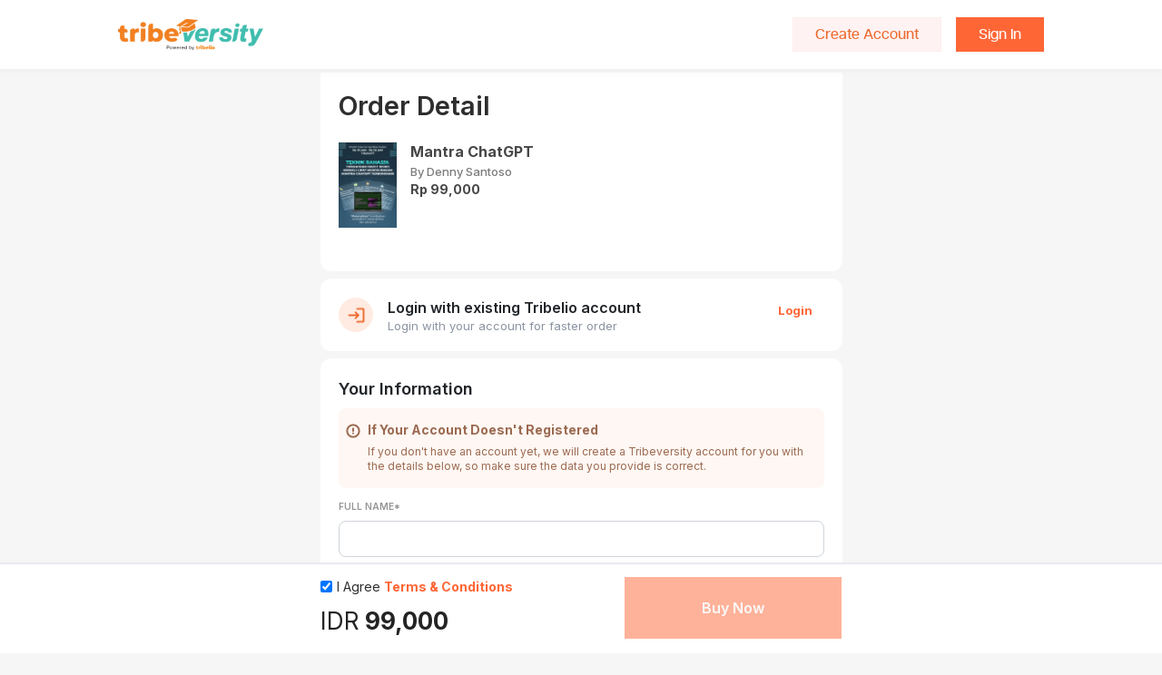

--- FILE ---
content_type: text/html; charset=UTF-8
request_url: https://tribeversity.com/course/payment/8s02epgm?affCode=NIEM7U
body_size: 29720
content:
<!DOCTYPE html>
<html class="no-js material-style" lang="en-US">
<head>
    <meta charset="utf-8">
    <title>Course Payment | Mantra ChatGPT</title>
        <title>Course Payment | Mantra ChatGPT</title>
<meta name="description" content="Teknik rahasia tingkatkan omzet bisnis berkali lipat menggunakan ChatGPT. 1000+ Mantra siap pakai untuk mempermudah urusan bisnis Anda, dan Bonus 400+ mantra untuk memperbesar bisnis Anda.">
<meta property="og:title" content="Course Payment | Mantra ChatGPT" />
<meta property="og:description" content="Teknik rahasia tingkatkan omzet bisnis berkali lipat menggunakan ChatGPT. 1000+ Mantra siap pakai untuk mempermudah urusan bisnis Anda, dan Bonus 400+ mantra untuk memperbesar bisnis Anda." />
<meta property="og:image" content="https://tribelio-s3-production.s3.ap-southeast-1.amazonaws.com/resources/20230817/TBModel_Course/4887748/2023081721305691c77393975889bd08f301c9e13a44b7." />
<meta property="og:image:width" content="100" />
<meta property="og:image:height" content="100" />

<meta name="twitter:title" content="Course Payment | Mantra ChatGPT" />
<meta name="twitter:description" content="Teknik rahasia tingkatkan omzet bisnis berkali lipat menggunakan ChatGPT. 1000+ Mantra siap pakai untuk mempermudah urusan bisnis Anda, dan Bonus 400+ mantra untuk memperbesar bisnis Anda." />
<meta name="twitter:image0" content="https://tribelio-s3-production.s3.ap-southeast-1.amazonaws.com/resources/20230817/TBModel_Course/4887748/2023081721305691c77393975889bd08f301c9e13a44b7." />
<meta name="twitter:width" content="100" />
<meta name="twitter:height" content="100" />
<script type="application/ld+json">{"@context":"https:\/\/schema.org","name":"Course Payment | Mantra ChatGPT","description":"Teknik rahasia tingkatkan omzet bisnis berkali lipat menggunakan ChatGPT. 1000+ Mantra siap pakai untuk mempermudah urusan bisnis Anda, dan Bonus 400+ mantra untuk memperbesar bisnis Anda.","url":"https:\/\/tribeversity.com\/course\/payment\/8s02epgm?affCode=NIEM7U","image":"[\"https:\\\/\\\/tribelio-s3-production.s3.ap-southeast-1.amazonaws.com\\\/resources\\\/20230817\\\/TBModel_Course\\\/4887748\\\/2023081721305691c77393975889bd08f301c9e13a44b7.\",{\"width\":100,\"height\":100}]"}</script>
    <meta name="viewport" content="width=device-width, initial-scale=1.0">
    <link rel="shortcut icon" href="https://tribeversity.com/application/tribeliopage/default/media/img/tribeversity/favicon-32x32.png">
    <style>
    [cres\:loading], [cres\:loading\.delay], [cres\:loading\.inline-block], [cres\:loading\.inline], [cres\:loading\.block], [cres\:loading\.flex], [cres\:loading\.table], [cres\:loading\.grid] {
        display: none;
    }
    [cres\:offline] {
        display: none;
    }
    [cres\:dirty]:not(textarea):not(input):not(select) {
        display: none;
    }
    input:-webkit-autofill, select:-webkit-autofill, textarea:-webkit-autofill {
        animation-duration: 50000s;
        animation-name: cresautofill;

    }
    @keyframes cresautofill { from {} }
</style>
<link href="/media/js/cres/dist/cres.css?v=b54375c329a995d1a4670c383b5097a4" rel="stylesheet" />

<link href="/application/tribeliopage/default/media/css/bootstrap-4.5.2/bootstrap.min.css" rel="stylesheet" />
<link href="/application/tribelio/default/media/css/slick/slick.css?v=1" rel="stylesheet" />
<link href="/application/tribelio/default/media/css/slick/slick-theme.css?v=1" rel="stylesheet" />
<link href="/application/tribeliopage/default/media/css/fontawesome/fontawesome.css" rel="stylesheet" />
<link href="/application/tribelio/default/media/css/icon/ionicons.css" rel="stylesheet" />
<link href="/application/tribelio/default/media/css/toastr/toastr.css" rel="stylesheet" />
<link href="/application/tribeliopage/default/media/css/selectize/selectize.css?v=0.13.2" rel="stylesheet" />
<link href="/application/tribeliopage/default/media/css/selectize/selectize.bootstrap4.css?v=0.13.2" rel="stylesheet" />
<link href="/application/tribeliopage/default/media/css/datepicker/datepicker.css" rel="stylesheet" />
<link href="/application/tribeliopage/default/media/css/datepicker/datetimepicker-material.css" rel="stylesheet" />
<link href="/application/tribelio/default/media/css/select2/select2.css" rel="stylesheet" />
<link href="/application/tribeliopage/default/media/css/tribeversity.css?v=2.3.7" rel="stylesheet" />
<link href="/application/tribeliopage/default/media/css/helpers.css?v=2.6.0-4" rel="stylesheet" />
<link href="/application/tribelio/default/media/css/app/spinkit.css" rel="stylesheet" />

</head>
<body class="bg-accent-color-extra-light-grey">

        <div class="outer-container topbar-fixed-top landing-page">
    <section id="header" class="">
        <nav class="navbar main-navbar navbar-expand-lg fixed-top bg-white px-2 py-1 py-md-3">
            <div class="container container-1050">

            
                <a class="navbar-brand mr-0" href="https://tribeversity.com">
                    <img class="main-logo img-fluid" src="https://tribeversity.com/application/tribeliopage/default/media/img/tribeversity/tribeversity-logo.png" alt="Tribeversity">
                </a>
                                <div class="d-flex align-items-center justify-content-center">
                    <div class="mobile-only">
                        <div class="dropdown d-none align-items-center justify-items-center lang-nav">
    <button class="dropdown-toggle border-0 bg-transparent" type="button" id="dropdownMenuButton" data-toggle="dropdown" aria-haspopup="true" aria-expanded="false">
                    <a href="/syncLang/change/en_US" class="d-flex align-items-center justify-content-center lang-item font-size-14 active text-main-dark" >
                <img src="https://tribeversity.com/application/tribelio/default/media/img/landingpage/v4/flag/en_US.svg" class="img-fluid img-language">
                EN
                <div class="arrow-dropdown-lang top-125">
                    <i class="fas fa-chevron-down ml-1 color-grey font-size-12"></i>
                </div>
            </a>
            </button>
    <div class="dropdown-menu dropdown-lang" aria-labelledby="dropdownMenuButton">
                    <a href="https://tribeversity.com/language/change/id_ID" class="d-flex align-items-center lang-item font-size-14  text-main-dark px-2">
                <img src="/application/tribelio/default/media/img/landingpage/v4/flag/id_ID.svg" class="img-fluid img-language me-1">
                Indonesia
            </a>
            </div>
</div>                    </div>
                                            <a href="https://tribeversity.com/auth/login" class="btn btn-primary px-4 h-100 mobile-only rounded-0">Sign In</a>
                                    </div>
                <div class="collapse navbar-collapse" id="mainNavbar">
                    <div class="w-100 desktop-only">
                        <ul class="navbar-nav flex-row flex-wrap justify-content-between">
                            
                            <li class="nav-item col" id="desktopSearch">
                                                            </li>
                            <div class="dropdown d-none align-items-center justify-items-center lang-nav">
    <button class="dropdown-toggle border-0 bg-transparent" type="button" id="dropdownMenuButton" data-toggle="dropdown" aria-haspopup="true" aria-expanded="false">
                    <a href="/syncLang/change/en_US" class="d-flex align-items-center justify-content-center lang-item font-size-14 active text-main-dark" >
                <img src="https://tribeversity.com/application/tribelio/default/media/img/landingpage/v4/flag/en_US.svg" class="img-fluid img-language">
                EN
                <div class="arrow-dropdown-lang top-125">
                    <i class="fas fa-chevron-down ml-1 color-grey font-size-12"></i>
                </div>
            </a>
            </button>
    <div class="dropdown-menu dropdown-lang" aria-labelledby="dropdownMenuButton">
                    <a href="https://tribeversity.com/language/change/id_ID" class="d-flex align-items-center lang-item font-size-14  text-main-dark px-2">
                <img src="/application/tribelio/default/media/img/landingpage/v4/flag/id_ID.svg" class="img-fluid img-language me-1">
                Indonesia
            </a>
            </div>
</div>                            
                                                            <li class="nav-item">
                                    <button type="button" class="btn btn-primary-smooth px-4 h-100 rounded-0 ml-4 mr-3 act-btn-register-modal">Create Account</button>
                                </li>
                                <li class="nav-item">
                                    <button type="button" class="btn btn-primary px-4 h-100 rounded-0 act-btn-login-modal">Sign In</button>
                                </li>
                                                    </ul>
                    </div>
                    <div class="mobile-only">
                        <ul class="navbar-nav py-2">
                            <li><a class="dropdown-item py-2" href="https://tribeversity.com/account/transaction">Transaction</a></li>
                            <li><a class="dropdown-item py-2" href="https://tribeversity.com/account/products">My Product</a></li>
                            <li><a class="dropdown-item py-2" href="https://tribeversity.com/account/profile">Profile Information</a></li>
                            <li>
                                <a class="dropdown-item p-1" href="https://tribeversity.com/auth/logout" style="color: #FF5555 !important;">
                                    <span class="icon icon-logout">
                                        <svg xmlns="http://www.w3.org/2000/svg" width="24" height="24" viewBox="0 0 24 24" fill="none"><g id="login-variant"><path id="Vector" d="M19 3H5C3.89 3 3 3.89 3 5V9H5V5H19V19H5V15H3V19C3 19.5304 3.21071 20.0391 3.58579 20.4142C3.96086 20.7893 4.46957 21 5 21H19C19.5304 21 20.0391 20.7893 20.4142 20.4142C20.7893 20.0391 21 19.5304 21 19V5C21 3.89 20.1 3 19 3ZM10.08 15.58L11.5 17L16.5 12L11.5 7L10.08 8.41L12.67 11H3V13H12.67L10.08 15.58Z" fill="#FF5555"/></g></svg>
                                    </span>Log Out
                                </a>
                            </li>
                        </ul>
                    </div>
                </div>
                            </div>
        </nav>
    </section>
            <div class="modal modal-login-register fade" id="modal-login" tabindex="-1">
    <div class="modal-dialog modal-dialog-centered">
        <div class="modal-content rounded-0 border-0">
            <div class="modal-header border-0">
                <div>
                    <h5 class="modal-title">Sign In</h5>
                    <span>Don&#039;t have an account yet? <span role="button" class="text-primary text-underline act-btn-register-modal">Register</span></span>
                </div>
                <button type="button" class="close" data-dismiss="modal" aria-label="Close">
                    <span aria-hidden="true">&times;</span>
                </button>
            </div>
            <div class="modal-body">
                <form action="https://tribeversity.com/auth/doLogin" method="POST" id="tribeversityLoginModal" class="form-auth form-login">
                    <div class="form-group">
                        <label class="font-weight-400 font-size-14 line-height-22 text-main-dark-blue"
                            for="email">Email address or Phone Number</label>
                        <div class="input-group position-relative bg-white">
                            <div class="input-group-prepend d-none" id="prepend-country-modal">
                                <select name="phoneCode" id="country-code-model"
                                    class="form-control form-control-h-57 rounded-0 border-0 font-size-14 h-100 select-country min-w-70">
                                </select>
                            </div>
                            <input name="email" type="text"
                                class="form-control form-control-h-57 rounded-0 pl-3" id="emailModal" value=""
                                placeholder="Email address or Phone Number">
                        </div>
                    </div>
                    <div class="form-group mb-3">
                        <label class="font-weight-400 font-size-14 line-height-22 text-main-dark-blue" for="password">Password</label>
                        <div class="input-group input-merge input-group-modal rounded-0">
                            <input name="password" type="password" class="form-control form-control-h-57 rounded-0 pl-3" id="passwordModal" value=""
                                placeholder="Password Minimum 6 character" autocomplete="off">
                            <div class="input-group-append">
                                <button type="button" class="act-password-modal btn-password">
                                    <i class="fa fa-eye-slash"></i>
                                </button>
                            </div>
                        </div>
                    </div>
                    <div class="form-group form-check d-flex align-items-center pl-0 mt-0 mb-3 font-weight-400">
                        <a href="https://help.tribelio.com/help/contact-us" target="_blank"
                            class="mr-auto text-primary font-size-14 font-weight-400 line-height-21"><u>Need Help?</u></a>
                    </div>
                    <div class="form-group mb-3">
                        <button type="submit"
                            class="font-size-16 font-weight-600 line-height-48 btn btn-primary btn-disabled-grey btn-login btn-login-modal-login rounded-0 mb-0 w-100"
                            disabled>
                            Masuk
                        </button>
                    </div>
                    <div class="form-group form-check d-flex align-items-center pl-0 mb-0 font-weight-400">
                        <div class="custom-control custom-checkbox">
                            <input name="stay_sign_in" type="checkbox" class="custom-control-input checkbox-primary"
                                id="stay-sign-in-modal">
                            <label
                                class="custom-control-label text-accent-grey font-size-14 font-weight-400 line-height-21 py-1 px-2"
                                for="stay-sign-in-modal">Stay Log in</label>
                        </div>
                        <a href="https://tribelio.com/account/forgotPassword" target="_blank"
                            class="ml-auto text-primary font-size-14 font-weight-400 line-height-21"><u>Forgot your password?</u></a>
                    </div>
                    <div class="form-group row mb-0">
                        <div class="col-12">
                            <hr class="my-4" style="height: 0.5px;border: none;background: #E9EAF0;">
                            <div class="d-flex justify-content-center">
                                <span class="font-size-14 line-height-14 bg-white px-2 font-weight-500 text-muted-2"
                                    style="position: absolute;top: 17px;">OR</span>
                            </div>
                        </div>
                        <div class="col-12">
                            <a href="https://tribeversity.com/auth/login/google?ref=https://tribeversity.com/course/payment/8s02epgm?affCode=NIEM7U"
                                class="input-group text-decoration-none mb-1">
                                <div class="input-group-prepend">
                                    <span class="input-group-text rounded-0 bg-white justify-content-center"
                                        style="width:46px;">
                                        <svg width="20" height="20" viewBox="0 0 20 20" fill="none"
                                            xmlns="http://www.w3.org/2000/svg">
                                            <g clip-path="url(#clip0_1365_39086)">
                                                <path
                                                    d="M4.43242 12.0846L3.73625 14.6835L1.19176 14.7373C0.431328 13.3269 0 11.7132 0 9.99832C0 8.34008 0.403281 6.77633 1.11812 5.39941H1.11867L3.38398 5.81473L4.37633 8.06645C4.16863 8.67195 4.05543 9.32195 4.05543 9.99832C4.05551 10.7324 4.18848 11.4357 4.43242 12.0846Z"
                                                    fill="#FBBB00" />
                                                <path
                                                    d="M19.8252 8.13184C19.94 8.73676 19.9999 9.36148 19.9999 9.99996C19.9999 10.7159 19.9246 11.4143 19.7812 12.0879C19.2944 14.3802 18.0224 16.3818 16.2604 17.7983L16.2598 17.7978L13.4065 17.6522L13.0027 15.1313C14.1719 14.4456 15.0857 13.3725 15.567 12.0879H10.2197V8.13184H15.645H19.8252Z"
                                                    fill="#518EF8" />
                                                <path
                                                    d="M16.26 17.7965L16.2606 17.797C14.5469 19.1745 12.3699 19.9987 10.0001 19.9987C6.19189 19.9987 2.88092 17.8701 1.19189 14.7377L4.43256 12.085C5.27705 14.3388 7.45123 15.9432 10.0001 15.9432C11.0957 15.9432 12.1221 15.647 13.0029 15.13L16.26 17.7965Z"
                                                    fill="#28B446" />
                                                <path
                                                    d="M16.383 2.30219L13.1434 4.95437C12.2319 4.38461 11.1544 4.05547 10 4.05547C7.39344 4.05547 5.17859 5.73348 4.37641 8.06812L1.11871 5.40109H1.11816C2.78246 2.1923 6.1352 0 10 0C12.4264 0 14.6511 0.864297 16.383 2.30219Z"
                                                    fill="#F14336" />
                                            </g>
                                            <defs>
                                                <clipPath id="clip0_1365_39086">
                                                    <rect width="20" height="20" fill="white" />
                                                </clipPath>
                                            </defs>
                                        </svg>
                                    </span>
                                </div>
                                <label
                                    class="form-control font-size-14 font-weight-400 line-height-28 text-center rounded-0 text-main-dark-blue"
                                    style="height: 44px;cursor: pointer;">Continue with Google</label>
                            </a>
                        </div>
                        <div class="col-12">
                            <a href="https://tribeversity.com/auth/login/facebook?ref=https://tribeversity.com/course/payment/8s02epgm?affCode=NIEM7U"
                                class="input-group text-decoration-none mb-1">
                                <div class="input-group-prepend">
                                    <span class="input-group-text rounded-0 bg-white justify-content-center"
                                        style="width:46px;">
                                        <svg xmlns="http://www.w3.org/2000/svg" width="12" height="19"
                                            viewBox="0 0 10 19" fill="none">
                                            <path fill-rule="evenodd" clip-rule="evenodd"
                                                d="M9.62033 0.133616V3.07316H7.87219C6.50263 3.07316 6.24653 3.7301 6.24653 4.67655V6.781H9.50898L9.07473 10.0768H6.24653V18.528H2.83933V10.0768H0V6.781H2.83933V4.35364C2.83933 1.53658 4.5652 0 7.08163 0C8.28417 0 9.31969 0.0890771 9.62033 0.133616Z"
                                                fill="#3B5998" />
                                        </svg>
                                    </span>
                                </div>
                                <label
                                    class="form-control font-size-14 font-weight-400 line-height-28 text-center rounded-0 text-main-dark-blue"
                                    style="height: 44px;cursor: pointer;">Continue with Facebook</label>
                            </a>
                        </div>
                    </div>
                </form>
            </div>
        </div>
    </div>
</div>
        <div class="modal modal-login-register fade" id="modal-register" tabindex="-1">
    <div class="modal-dialog modal-dialog-centered">
        <div class="modal-content rounded-0 border-0">
            <div class="modal-header border-0">
                <div>
                    <h5 class="modal-title">Register</h5>
                    <span>Already have an account? <span role="button" class="text-primary text-underline act-btn-login-modal">Sign In</span></span>
                </div>
                <button type="button" class="close" data-dismiss="modal" aria-label="Close">
                    <span aria-hidden="true">&times;</span>
                </button>
            </div>
            <div class="modal-body">
                <form action="https://tribeversity.com/auth/doRegister" method="POST" id="tribeversityRegisterModal" class="form-auth form-login">
                    <div class="form-group">
                        <label class="font-weight-400 font-size-14 line-height-22 text-main-dark-blue" for="fullname">Full Name</label>
                        <input name="fullname" type="text" class="form-control form-control-h-57 rounded-0" id="fullname-register-modal" value="" placeholder="Enter you fullname">
                    </div>
                    <div class="form-group">
                        <label class="font-weight-400 font-size-14 line-height-22 text-main-dark-blue" for="email">Email</label>
                        <input name="email" type="email" class="form-control form-control-h-57 rounded-0" id="email-register-modal" value="" placeholder="Enter you email">
                    </div>
                    <div class="form-group">
                        <label class="font-weight-400 font-size-14 line-height-22 text-main-dark-blue"  for="password">Password</label>
                        <div class="input-group input-group-register-modal input-merge rounded-0">
                            <input name="password" type="password" class="form-control form-control-h-57 rounded-0" id="password-register-modal" value="" placeholder="Password Minimum 6 character" autocomplete="off">
                            <div class="input-group-append">
                                <button type="button" class="act-password-register-modal btn-password">
                                    <i class="fa fa-eye-slash"></i>
                                </button>
                            </div>
                        </div>
                    </div>
                    <div class="form-group form-check pl-0 mb-2 font-weight-400">
                        <div class="custom-control custom-checkbox">
                            <input name="acceptterms" type="checkbox" class="custom-control-input" id="terms-register-modal">
                            <label class="custom-control-label font-size-14 font-size-10-md font-weight-400 line-height-21 py-1 px-2" for="terms-register-modal">
                                I Agree with all of your
                                <a href="https://tribeversity.com/page/terms" class="text-primary font-weight-700 line-height-22" target="_blank"><u>Terms &amp; Conditions</u></a>
                            </label>
                        </div>
                    </div>
                    <div class="form-group mb-4">
                        <a href="https://help.tribelio.com/help/contact-us" target="_blank"
                                class="ml-auto text-primary font-size-14 font-weight-400 line-height-21"><u>Need Help?</u></a>
                    </div>
                    <div class="form-group">
                        <button type="submit" class="font-size-16 font-weight-600 line-height-48 btn btn-primary btn-disabled-grey btn-register-modal rounded-0 mb-0 w-100">
                            Create Account
                        </button>
                    </div>
                    <div class="form-group row mb-0">
                        <div class="col-12">
                            <hr class="my-4" style="height: 0.5px;border: none;background: #E9EAF0;">
                            <div class="d-flex justify-content-center">
                                <span class="font-size-14 line-height-14 bg-white px-2 font-weight-500 text-muted-2" style="position: absolute;top: 17px;">OR</span>
                            </div>
                        </div>
                        <div class="col-12">
                            <a href="https://tribeversity.com/auth/login/google?ref=https://tribeversity.com/course/payment/8s02epgm?affCode=NIEM7U" class="input-group text-decoration-none mb-1">
                                <div class="input-group-prepend">
                                    <span class="input-group-text rounded-0 bg-white justify-content-center" style="width:46px;">
                                        <svg width="20" height="20" viewBox="0 0 20 20" fill="none" xmlns="http://www.w3.org/2000/svg">
                                            <g clip-path="url(#clip0_1365_39086)"><path d="M4.43242 12.0846L3.73625 14.6835L1.19176 14.7373C0.431328 13.3269 0 11.7132 0 9.99832C0 8.34008 0.403281 6.77633 1.11812 5.39941H1.11867L3.38398 5.81473L4.37633 8.06645C4.16863 8.67195 4.05543 9.32195 4.05543 9.99832C4.05551 10.7324 4.18848 11.4357 4.43242 12.0846Z" fill="#FBBB00"/><path d="M19.8252 8.13184C19.94 8.73676 19.9999 9.36148 19.9999 9.99996C19.9999 10.7159 19.9246 11.4143 19.7812 12.0879C19.2944 14.3802 18.0224 16.3818 16.2604 17.7983L16.2598 17.7978L13.4065 17.6522L13.0027 15.1313C14.1719 14.4456 15.0857 13.3725 15.567 12.0879H10.2197V8.13184H15.645H19.8252Z" fill="#518EF8"/><path d="M16.26 17.7965L16.2606 17.797C14.5469 19.1745 12.3699 19.9987 10.0001 19.9987C6.19189 19.9987 2.88092 17.8701 1.19189 14.7377L4.43256 12.085C5.27705 14.3388 7.45123 15.9432 10.0001 15.9432C11.0957 15.9432 12.1221 15.647 13.0029 15.13L16.26 17.7965Z" fill="#28B446"/><path d="M16.383 2.30219L13.1434 4.95437C12.2319 4.38461 11.1544 4.05547 10 4.05547C7.39344 4.05547 5.17859 5.73348 4.37641 8.06812L1.11871 5.40109H1.11816C2.78246 2.1923 6.1352 0 10 0C12.4264 0 14.6511 0.864297 16.383 2.30219Z" fill="#F14336"/></g>
                                            <defs><clipPath id="clip0_1365_39086"><rect width="20" height="20" fill="white"/></clipPath></defs>
                                        </svg>
                                    </span>
                                </div>
                                <label class="form-control font-size-14 font-weight-400 line-height-28 text-center rounded-0 text-main-dark-blue" style="height: 44px;cursor: pointer;">Continue with Google</label>
                            </a>
                        </div>
                        <div class="col-12">
                            <a href="https://tribeversity.com/auth/login/facebook?ref=https://tribeversity.com/course/payment/8s02epgm?affCode=NIEM7U" class="input-group text-decoration-none mb-1">
                                <div class="input-group-prepend">
                                    <span class="input-group-text rounded-0 bg-white justify-content-center" style="width:46px;">
                                        <svg xmlns="http://www.w3.org/2000/svg" width="12" height="19" viewBox="0 0 10 19" fill="none">
                                            <path fill-rule="evenodd" clip-rule="evenodd" d="M9.62033 0.133616V3.07316H7.87219C6.50263 3.07316 6.24653 3.7301 6.24653 4.67655V6.781H9.50898L9.07473 10.0768H6.24653V18.528H2.83933V10.0768H0V6.781H2.83933V4.35364C2.83933 1.53658 4.5652 0 7.08163 0C8.28417 0 9.31969 0.0890771 9.62033 0.133616Z" fill="#3B5998"/>
                                        </svg>
                                    </span>
                                </div>
                                <label class="form-control font-size-14 font-weight-400 line-height-28 text-center rounded-0 text-main-dark-blue" style="height: 44px;cursor: pointer;">Continue with Facebook</label>
                            </a>
                        </div>
                    </div>
                </form>
            </div>
        </div>
    </div>
</div>
    
<div x-data="paymentData()" id="payment-form">
    <section style="padding-top: 80px;">
        <div class="force-mobile-view">
            <div class="row no-gutters mb-2">
                <div class="col-12">
                    <div class="card border-0" style="border-radius: 0px 0px 12px 12px;">
                        <div class="card-body pb-5">
                            <div class="font-size-29 font-weight-600 text-main-dark px-0 pb-4">Order Detail</div>
                            <div>
                                <div class="row">
                                    <div class="col-12 col-md-2">
                                        <img src="https://tribelio-s3-production.s3.ap-southeast-1.amazonaws.com/resources/20230817/TBModel_Course/4887748/2023081721305691c77393975889bd08f301c9e13a44b7." alt="" class="img-preview-detail-course thumbnail" >
                                    </div>
                                    <div class="col-12 col-md-10 d-flex pl-0">
                                        <div class="">
                                            <div class="font-size-16-only line-height-20 font-weight-700 text-muted-8 mb-1">Mantra ChatGPT</div>
                                            <div class="font-size-13 font-weight-500 text-muted-10 mb-1">By Denny Santoso</div>
                                            <div class="font-size-14 font-weight-700 text-muted-8 mb-1">Rp 99,000</div>
                                        </div>
                                    </div>
                                </div>
                            </div>
                        </div>
                    </div>
                </div>
            </div>
                            <div class="row no-gutters mb-2">
                    <div class="col-12">
                        <div class="card border-0 rounded-12">
                            <div class="card-body">
                                <div class="d-flex justify-content-between">
                                    <div class="d-flex align-items-center">
                                        <div class="mr-3">
                                            <span style="background-color: #FFEBE1" class="circle d-flex p-2 align-items-center justify-content-center">
                                                <img src="https://tribeversity.com/application/tribeliopage/default/media/img/tribeversity/icons/icon-login.png" alt="login" style="max-width: 22px;"/>
                                            </span>
                                        </div>
                                        <div class="">
                                            <div class="font-size-16 font-weight-600">Login with existing Tribelio account</div>
                                            <div class="font-size-13 font-weight-400 text-muted-2">Login with your account for faster order</div>
                                        </div>
                                    </div>
                                    <div class="">
                                        <button type="button" class="btn text-primary font-size-13 font-weight-bold act-btn-login-modal">Login</button>
                                    </div>
                                </div>
                            </div>
                        </div>
                    </div>
                </div>
                                                    <div class="row no-gutters mb-2">
                    <div class="col-12">
                        <div class="card border-0 rounded-12">
                            <div class="card-body">
                                <h5 class="card-title font-size-18 font-weight-600 px-0 mb-2">Your Information</h5>
                                <div class="banner-without-register mb-2" x-show="!emailIsRegistration">
                                    <div class="d-flex font-size-12 rounded-8 px-2 py-3" style="color: #9B6A51; background: #FFF7F3">
    <div class="mr-2">
        <svg xmlns="http://www.w3.org/2000/svg" width="16" height="16" viewBox="0 0 16 16" fill="none">
        <g clip-path="url(#clip0_5810_26036)">
            <path d="M7.99967 14.6667C11.6816 14.6667 14.6663 11.6819 14.6663 8.00004C14.6663 4.31814 11.6816 1.33337 7.99967 1.33337C4.31778 1.33337 1.33301 4.31814 1.33301 8.00004C1.33301 11.6819 4.31778 14.6667 7.99967 14.6667Z" stroke="#9B6A51" stroke-width="2" stroke-linecap="round" stroke-linejoin="round"/>
            <path d="M8 5.33337V8.00004" stroke="#9B6A51" stroke-width="2" stroke-linecap="round" stroke-linejoin="round"/>
            <path d="M8 10.6666H8.00667" stroke="#9B6A51" stroke-width="2" stroke-linecap="round" stroke-linejoin="round"/>
        </g>
        <defs>
            <clipPath id="clip0_5810_26036">
            <rect width="16" height="16" fill="white"/>
            </clipPath>
        </defs>
        </svg>
    </div>
    <div>
        <div class="font-weight-bold font-size-14 mb-2">If Your Account Doesn&#039;t Registered</div>
        <div>If you don&#039;t have an account yet, we will create a Tribeversity account for you with the details below, so make sure the data you provide is correct. </div>
    </div>
</div>                                </div>
                                <div class="tribeversity-form">
                                    <div class="form-group">
                                        <label for="name" class="text-uppercase">Full Name*</label>
                                        <input type="text" class="form-control" x-model="name" id="name" name="name" value="">
                                    </div>
                                    <div class="form-group">
                                        <label for="email" class="text-uppercase">Email*</label>
                                        <input type="email" class="form-control" x-model="email" id="email" name="email" x-on:blur="handleEmailRegistration" value="">
                                    </div>
                                    <div class="form-group">
                                        <label for="retype-email" class="text-uppercase">Retype Email*</label>
                                        <input type="email" class="form-control" x-model="retypeEmail" id="retypeEmail" name="retypeEmail" value="">
                                    </div>
                                    <div class="form-group">
                                        <label for="phone" class="text-uppercase">Phone Number*</label>
                                            <div class="input-group input-merge">
                                                <div class="input-group-prepend ">
                                                    <select name="phoneCode" id="phoneCode" class="form-control">
                                                                                                                    <option class="px-2" data-name="+27" value="+27">+27</option>
                                                                                                                    <option class="px-2" data-name="+355" value="+355">+355</option>
                                                                                                                    <option class="px-2" data-name="+213" value="+213">+213</option>
                                                                                                                    <option class="px-2" data-name="+684" value="+684">+684</option>
                                                                                                                    <option class="px-2" data-name="+244" value="+244">+244</option>
                                                                                                                    <option class="px-2" data-name="+809" value="+809">+809</option>
                                                                                                                    <option class="px-2" data-name="+268" value="+268">+268</option>
                                                                                                                    <option class="px-2" data-name="+54" value="+54">+54</option>
                                                                                                                    <option class="px-2" data-name="+374" value="+374">+374</option>
                                                                                                                    <option class="px-2" data-name="+297" value="+297">+297</option>
                                                                                                                    <option class="px-2" data-name="+247" value="+247">+247</option>
                                                                                                                    <option class="px-2" data-name="+61" value="+61">+61</option>
                                                                                                                    <option class="px-2" data-name="+43" value="+43">+43</option>
                                                                                                                    <option class="px-2" data-name="+994" value="+994">+994</option>
                                                                                                                    <option class="px-2" data-name="+242" value="+242">+242</option>
                                                                                                                    <option class="px-2" data-name="+973" value="+973">+973</option>
                                                                                                                    <option class="px-2" data-name="+880" value="+880">+880</option>
                                                                                                                    <option class="px-2" data-name="+246" value="+246">+246</option>
                                                                                                                    <option class="px-2" data-name="+91" value="+91">+91</option>
                                                                                                                    <option class="px-2" data-name="+375" value="+375">+375</option>
                                                                                                                    <option class="px-2" data-name="+32" value="+32">+32</option>
                                                                                                                    <option class="px-2" data-name="+501" value="+501">+501</option>
                                                                                                                    <option class="px-2" data-name="+229" value="+229">+229</option>
                                                                                                                    <option class="px-2" data-name="+809" value="+809">+809</option>
                                                                                                                    <option class="px-2" data-name="+975" value="+975">+975</option>
                                                                                                                    <option class="px-2" data-name="+591" value="+591">+591</option>
                                                                                                                    <option class="px-2" data-name="+387" value="+387">+387</option>
                                                                                                                    <option class="px-2" data-name="+267" value="+267">+267</option>
                                                                                                                    <option class="px-2" data-name="+55" value="+55">+55</option>
                                                                                                                    <option class="px-2" data-name="+284" value="+284">+284</option>
                                                                                                                    <option class="px-2" data-name="+673" value="+673">+673</option>
                                                                                                                    <option class="px-2" data-name="+359" value="+359">+359</option>
                                                                                                                    <option class="px-2" data-name="+226" value="+226">+226</option>
                                                                                                                    <option class="px-2" data-name="+257" value="+257">+257</option>
                                                                                                                    <option class="px-2" data-name="+237" value="+237">+237</option>
                                                                                                                    <option class="px-2" data-name="+1" value="+1">+1</option>
                                                                                                                    <option class="px-2" data-name="+1" value="+1">+1</option>
                                                                                                                    <option class="px-2" data-name="+238" value="+238">+238</option>
                                                                                                                    <option class="px-2" data-name="+345" value="+345">+345</option>
                                                                                                                    <option class="px-2" data-name="+236" value="+236">+236</option>
                                                                                                                    <option class="px-2" data-name="+235" value="+235">+235</option>
                                                                                                                    <option class="px-2" data-name="+56" value="+56">+56</option>
                                                                                                                    <option class="px-2" data-name="+86" value="+86">+86</option>
                                                                                                                    <option class="px-2" data-name="+57" value="+57">+57</option>
                                                                                                                    <option class="px-2" data-name="+269" value="+269">+269</option>
                                                                                                                    <option class="px-2" data-name="+242" value="+242">+242</option>
                                                                                                                    <option class="px-2" data-name="+682" value="+682">+682</option>
                                                                                                                    <option class="px-2" data-name="+506" value="+506">+506</option>
                                                                                                                    <option class="px-2" data-name="+385" value="+385">+385</option>
                                                                                                                    <option class="px-2" data-name="+53" value="+53">+53</option>
                                                                                                                    <option class="px-2" data-name="+357" value="+357">+357</option>
                                                                                                                    <option class="px-2" data-name="+420" value="+420">+420</option>
                                                                                                                    <option class="px-2" data-name="+45" value="+45">+45</option>
                                                                                                                    <option class="px-2" data-name="+253" value="+253">+253</option>
                                                                                                                    <option class="px-2" data-name="+767" value="+767">+767</option>
                                                                                                                    <option class="px-2" data-name="+809" value="+809">+809</option>
                                                                                                                    <option class="px-2" data-name="+971" value="+971">+971</option>
                                                                                                                    <option class="px-2" data-name="+593" value="+593">+593</option>
                                                                                                                    <option class="px-2" data-name="+20" value="+20">+20</option>
                                                                                                                    <option class="px-2" data-name="+503" value="+503">+503</option>
                                                                                                                    <option class="px-2" data-name="+240" value="+240">+240</option>
                                                                                                                    <option class="px-2" data-name="+291" value="+291">+291</option>
                                                                                                                    <option class="px-2" data-name="+372" value="+372">+372</option>
                                                                                                                    <option class="px-2" data-name="+251" value="+251">+251</option>
                                                                                                                    <option class="px-2" data-name="+500" value="+500">+500</option>
                                                                                                                    <option class="px-2" data-name="+298" value="+298">+298</option>
                                                                                                                    <option class="px-2" data-name="+679" value="+679">+679</option>
                                                                                                                    <option class="px-2" data-name="+358" value="+358">+358</option>
                                                                                                                    <option class="px-2" data-name="+33" value="+33">+33</option>
                                                                                                                    <option class="px-2" data-name="+594" value="+594">+594</option>
                                                                                                                    <option class="px-2" data-name="+241" value="+241">+241</option>
                                                                                                                    <option class="px-2" data-name="+220" value="+220">+220</option>
                                                                                                                    <option class="px-2" data-name="+995" value="+995">+995</option>
                                                                                                                    <option class="px-2" data-name="+49" value="+49">+49</option>
                                                                                                                    <option class="px-2" data-name="+233" value="+233">+233</option>
                                                                                                                    <option class="px-2" data-name="+350" value="+350">+350</option>
                                                                                                                    <option class="px-2" data-name="+30" value="+30">+30</option>
                                                                                                                    <option class="px-2" data-name="+299" value="+299">+299</option>
                                                                                                                    <option class="px-2" data-name="+473" value="+473">+473</option>
                                                                                                                    <option class="px-2" data-name="+671" value="+671">+671</option>
                                                                                                                    <option class="px-2" data-name="+502" value="+502">+502</option>
                                                                                                                    <option class="px-2" data-name="+224" value="+224">+224</option>
                                                                                                                    <option class="px-2" data-name="+245" value="+245">+245</option>
                                                                                                                    <option class="px-2" data-name="+592" value="+592">+592</option>
                                                                                                                    <option class="px-2" data-name="+509" value="+509">+509</option>
                                                                                                                    <option class="px-2" data-name="+504" value="+504">+504</option>
                                                                                                                    <option class="px-2" data-name="+852" value="+852">+852</option>
                                                                                                                    <option class="px-2" data-name="+36" value="+36">+36</option>
                                                                                                                    <option class="px-2" data-name="+354" value="+354">+354</option>
                                                                                                                    <option class="px-2" data-name="+91" value="+91">+91</option>
                                                                                                                    <option class="px-2" data-name="+62" value="+62">+62</option>
                                                                                                                    <option class="px-2" data-name="+44" value="+44">+44</option>
                                                                                                                    <option class="px-2" data-name="+98" value="+98">+98</option>
                                                                                                                    <option class="px-2" data-name="+964" value="+964">+964</option>
                                                                                                                    <option class="px-2" data-name="+353" value="+353">+353</option>
                                                                                                                    <option class="px-2" data-name="+972" value="+972">+972</option>
                                                                                                                    <option class="px-2" data-name="+39" value="+39">+39</option>
                                                                                                                    <option class="px-2" data-name="+225" value="+225">+225</option>
                                                                                                                    <option class="px-2" data-name="+876" value="+876">+876</option>
                                                                                                                    <option class="px-2" data-name="+81" value="+81">+81</option>
                                                                                                                    <option class="px-2" data-name="+962" value="+962">+962</option>
                                                                                                                    <option class="px-2" data-name="+7" value="+7">+7</option>
                                                                                                                    <option class="px-2" data-name="+254" value="+254">+254</option>
                                                                                                                    <option class="px-2" data-name="+855" value="+855">+855</option>
                                                                                                                    <option class="px-2" data-name="+686" value="+686">+686</option>
                                                                                                                    <option class="px-2" data-name="+850" value="+850">+850</option>
                                                                                                                    <option class="px-2" data-name="+82" value="+82">+82</option>
                                                                                                                    <option class="px-2" data-name="+965" value="+965">+965</option>
                                                                                                                    <option class="px-2" data-name="+996" value="+996">+996</option>
                                                                                                                    <option class="px-2" data-name="+856" value="+856">+856</option>
                                                                                                                    <option class="px-2" data-name="+371" value="+371">+371</option>
                                                                                                                    <option class="px-2" data-name="+961" value="+961">+961</option>
                                                                                                                    <option class="px-2" data-name="+266" value="+266">+266</option>
                                                                                                                    <option class="px-2" data-name="+231" value="+231">+231</option>
                                                                                                                    <option class="px-2" data-name="+218" value="+218">+218</option>
                                                                                                                    <option class="px-2" data-name="+423" value="+423">+423</option>
                                                                                                                    <option class="px-2" data-name="+370" value="+370">+370</option>
                                                                                                                    <option class="px-2" data-name="+352" value="+352">+352</option>
                                                                                                                    <option class="px-2" data-name="+853" value="+853">+853</option>
                                                                                                                    <option class="px-2" data-name="+389" value="+389">+389</option>
                                                                                                                    <option class="px-2" data-name="+261" value="+261">+261</option>
                                                                                                                    <option class="px-2" data-name="+265" value="+265">+265</option>
                                                                                                                    <option class="px-2" data-name="+60" value="+60">+60</option>
                                                                                                                    <option class="px-2" data-name="+960" value="+960">+960</option>
                                                                                                                    <option class="px-2" data-name="+223" value="+223">+223</option>
                                                                                                                    <option class="px-2" data-name="+356" value="+356">+356</option>
                                                                                                                    <option class="px-2" data-name="+692" value="+692">+692</option>
                                                                                                                    <option class="px-2" data-name="+596" value="+596">+596</option>
                                                                                                                    <option class="px-2" data-name="+222" value="+222">+222</option>
                                                                                                                    <option class="px-2" data-name="+230" value="+230">+230</option>
                                                                                                                    <option class="px-2" data-name="+52" value="+52">+52</option>
                                                                                                                    <option class="px-2" data-name="+691" value="+691">+691</option>
                                                                                                                    <option class="px-2" data-name="+373" value="+373">+373</option>
                                                                                                                    <option class="px-2" data-name="+33" value="+33">+33</option>
                                                                                                                    <option class="px-2" data-name="+976" value="+976">+976</option>
                                                                                                                    <option class="px-2" data-name="+473" value="+473">+473</option>
                                                                                                                    <option class="px-2" data-name="+212" value="+212">+212</option>
                                                                                                                    <option class="px-2" data-name="+258" value="+258">+258</option>
                                                                                                                    <option class="px-2" data-name="+95" value="+95">+95</option>
                                                                                                                    <option class="px-2" data-name="+264" value="+264">+264</option>
                                                                                                                    <option class="px-2" data-name="+674" value="+674">+674</option>
                                                                                                                    <option class="px-2" data-name="+977" value="+977">+977</option>
                                                                                                                    <option class="px-2" data-name="+31" value="+31">+31</option>
                                                                                                                    <option class="px-2" data-name="+599" value="+599">+599</option>
                                                                                                                    <option class="px-2" data-name="+687" value="+687">+687</option>
                                                                                                                    <option class="px-2" data-name="+64" value="+64">+64</option>
                                                                                                                    <option class="px-2" data-name="+227" value="+227">+227</option>
                                                                                                                    <option class="px-2" data-name="+234" value="+234">+234</option>
                                                                                                                    <option class="px-2" data-name="+683" value="+683">+683</option>
                                                                                                                    <option class="px-2" data-name="+167" value="+167">+167</option>
                                                                                                                    <option class="px-2" data-name="+47" value="+47">+47</option>
                                                                                                                    <option class="px-2" data-name="+968" value="+968">+968</option>
                                                                                                                    <option class="px-2" data-name="+92" value="+92">+92</option>
                                                                                                                    <option class="px-2" data-name="+680" value="+680">+680</option>
                                                                                                                    <option class="px-2" data-name="+507" value="+507">+507</option>
                                                                                                                    <option class="px-2" data-name="+675" value="+675">+675</option>
                                                                                                                    <option class="px-2" data-name="+595" value="+595">+595</option>
                                                                                                                    <option class="px-2" data-name="+51" value="+51">+51</option>
                                                                                                                    <option class="px-2" data-name="+63" value="+63">+63</option>
                                                                                                                    <option class="px-2" data-name="+48" value="+48">+48</option>
                                                                                                                    <option class="px-2" data-name="+351" value="+351">+351</option>
                                                                                                                    <option class="px-2" data-name="+178" value="+178">+178</option>
                                                                                                                    <option class="px-2" data-name="+974" value="+974">+974</option>
                                                                                                                    <option class="px-2" data-name="+262" value="+262">+262</option>
                                                                                                                    <option class="px-2" data-name="+40" value="+40">+40</option>
                                                                                                                    <option class="px-2" data-name="+7" value="+7">+7</option>
                                                                                                                    <option class="px-2" data-name="+250" value="+250">+250</option>
                                                                                                                    <option class="px-2" data-name="+378" value="+378">+378</option>
                                                                                                                    <option class="px-2" data-name="+239" value="+239">+239</option>
                                                                                                                    <option class="px-2" data-name="+966" value="+966">+966</option>
                                                                                                                    <option class="px-2" data-name="+221" value="+221">+221</option>
                                                                                                                    <option class="px-2" data-name="+381" value="+381">+381</option>
                                                                                                                    <option class="px-2" data-name="+248" value="+248">+248</option>
                                                                                                                    <option class="px-2" data-name="+232" value="+232">+232</option>
                                                                                                                    <option class="px-2" data-name="+65" value="+65">+65</option>
                                                                                                                    <option class="px-2" data-name="+421" value="+421">+421</option>
                                                                                                                    <option class="px-2" data-name="+386" value="+386">+386</option>
                                                                                                                    <option class="px-2" data-name="+677" value="+677">+677</option>
                                                                                                                    <option class="px-2" data-name="+252" value="+252">+252</option>
                                                                                                                    <option class="px-2" data-name="+27" value="+27">+27</option>
                                                                                                                    <option class="px-2" data-name="+34" value="+34">+34</option>
                                                                                                                    <option class="px-2" data-name="+94" value="+94">+94</option>
                                                                                                                    <option class="px-2" data-name="+290" value="+290">+290</option>
                                                                                                                    <option class="px-2" data-name="+869" value="+869">+869</option>
                                                                                                                    <option class="px-2" data-name="+508" value="+508">+508</option>
                                                                                                                    <option class="px-2" data-name="+249" value="+249">+249</option>
                                                                                                                    <option class="px-2" data-name="+597" value="+597">+597</option>
                                                                                                                    <option class="px-2" data-name="+268" value="+268">+268</option>
                                                                                                                    <option class="px-2" data-name="+46" value="+46">+46</option>
                                                                                                                    <option class="px-2" data-name="+41" value="+41">+41</option>
                                                                                                                    <option class="px-2" data-name="+963" value="+963">+963</option>
                                                                                                                    <option class="px-2" data-name="+689" value="+689">+689</option>
                                                                                                                    <option class="px-2" data-name="+7" value="+7">+7</option>
                                                                                                                    <option class="px-2" data-name="+255" value="+255">+255</option>
                                                                                                                    <option class="px-2" data-name="+66" value="+66">+66</option>
                                                                                                                    <option class="px-2" data-name="+670" value="+670">+670</option>
                                                                                                                    <option class="px-2" data-name="+228" value="+228">+228</option>
                                                                                                                    <option class="px-2" data-name="+690" value="+690">+690</option>
                                                                                                                    <option class="px-2" data-name="+676" value="+676">+676</option>
                                                                                                                    <option class="px-2" data-name="+186" value="+186">+186</option>
                                                                                                                    <option class="px-2" data-name="+216" value="+216">+216</option>
                                                                                                                    <option class="px-2" data-name="+90" value="+90">+90</option>
                                                                                                                    <option class="px-2" data-name="+993" value="+993">+993</option>
                                                                                                                    <option class="px-2" data-name="+90" value="+90">+90</option>
                                                                                                                    <option class="px-2" data-name="+688" value="+688">+688</option>
                                                                                                                    <option class="px-2" data-name="+256" value="+256">+256</option>
                                                                                                                    <option class="px-2" data-name="+380" value="+380">+380</option>
                                                                                                                    <option class="px-2" data-name="+44" value="+44">+44</option>
                                                                                                                    <option class="px-2" data-name="+1" value="+1">+1</option>
                                                                                                                    <option class="px-2" data-name="+598" value="+598">+598</option>
                                                                                                                    <option class="px-2" data-name="+7" value="+7">+7</option>
                                                                                                                    <option class="px-2" data-name="+678" value="+678">+678</option>
                                                                                                                    <option class="px-2" data-name="+58" value="+58">+58</option>
                                                                                                                    <option class="px-2" data-name="+84" value="+84">+84</option>
                                                                                                                    <option class="px-2" data-name="+134" value="+134">+134</option>
                                                                                                                    <option class="px-2" data-name="+681" value="+681">+681</option>
                                                                                                                    <option class="px-2" data-name="+685" value="+685">+685</option>
                                                                                                                    <option class="px-2" data-name="+967" value="+967">+967</option>
                                                                                                                    <option class="px-2" data-name="+381" value="+381">+381</option>
                                                                                                                    <option class="px-2" data-name="+243" value="+243">+243</option>
                                                                                                                    <option class="px-2" data-name="+260" value="+260">+260</option>
                                                                                                                    <option class="px-2" data-name="+263" value="+263">+263</option>
                                                                                                            </select>
                                                </div>
                                            <input type="text" class="form-control" x-model="phone" id="phone" name="phone" value="" placeholder="">
                                        </div>
                                    </div>
                                </div>
                            </div>
                        </div>
                    </div>
                </div>
                        <div class="row no-gutters mb-2" x-show="productBumpShipping">
                <div class="col-12">
                    <div class="card border-0 rounded-12">
                        <div class="card-body">
                            <h5 class="card-title font-size-18 font-weight-600 px-0 pb-4">Shipping Address</h5>
                            <div class="form-group">
                                <input type="hidden" type="text" id="shipmentDistrictId" x-model="shipmentDistrictId" x-on:change="changeShipmentDistrictId()" name="shipmentDistrictId" value=""></input>
                                <label for="districtSelect" class="text-muted uppercase font-size-10 font-weight-600 mb-2">City or District</label>
                                <select name="districtSelect" id="districtSelect" data-province-id="" class="form-control rounded-8 font-size-14 hide-remove-button"></select>
                            </div>
                            <div class="form-group">
                                <input type="hidden" type="text" id="shipmentAreaId" x-model="shipmentAreaId" x-on:change="changeShipmentAreaId()" name="shipmentAreaId" value=""></input>
                                <label for="areaSelect" class="text-muted uppercase font-size-10 font-weight-600 mb-2">Area</label>
                                <select name="areaSelect" id="areaSelect" class="form-control rounded-8 font-size-14 hide-remove-button"></select>
                            </div>
                            <div class="form-group">
                                <label for="shipmentPostalCode" class="text-muted uppercase font-size-10 font-weight-600 mb-2">Postal Code</label>
                                <input name="shipmentPostalCode" type="text" x-on:change="changePostalCode()" x-model="shipmentPostalCode" id="shipmentPostalCode" class="form-control rounded-8 font-size-14 hide-remove-button"></input>
                            </div>
                            <div class="form-group">
                                <input type="hidden" id="member-map-lat" x-model="shipmentLatitude" x-on:change="changeShipmentLatitude()" name="shipmentLatitude" value="">
                                <input type="hidden" id="member-map-lng" x-model="shipmentLongitude" x-on:change="changeShipmentLongitude()" name="shipmentLongitude" value="">
                                <label for="shipmentLocation" class="text-muted uppercase font-size-10 font-weight-600 mb-2">Pin Location</label>
                                <input type="text" name="shipmentLocation" x-model="shipmentLocation" id="shipmentLocation" class="form-control rounded-8 font-size-14 font-weight-400 mt-1" placeholder="Pin Location"></input>
                            </div>
                            <div class="form-group">
                                <label for="shipmentAddress" class="text-muted uppercase font-size-10 font-weight-600 mb-2">Detailed Location</label>
                                <textarea type="text" name="shipmentAddress" x-model="shipmentAddress" id="shipmentAddress" maxlength="100" class="form-control rounded-8 font-size-14 font-weight-400 mt-1" placeholder="Put few details for your location easier to found" rows="7"></textarea>
                            </div>
                        </div>
                    </div>
                </div>
            </div>
            <div x-show="shipmentAreaId.length > 0 && productBumpShipping" class="row no-gutters mt-2">
                <div class="col-12">
                    <div class="card border-0 rounded-12">
                        <div class="card-body">
                            <h5 class="card-title font-size-18 font-weight-600 px-0 pb-4">Shipping Service</h5>
                            <div class="form-group">
                                <label for="shipmentAddress" class="text-muted uppercase font-size-10 font-weight-600 mb-2">Shipping Service</label>
                                <select name="logistic-id" id="logisticId" x-model="shippingLogisticId" value="" x-on:change="buildService();" class="shipping-logistic-select custom-select"></select>
                            </div>
                            <div class="form-group">
                                <label for="shipmentAddress" class="text-muted uppercase font-size-10 font-weight-600 mb-2">Duration</label>
                                <select name="courier-id" id="courierId" x-model="shippingRateId" x-on:change="getShippingAmount();" class="shipping-courier-select custom-select"></select>
                            </div>
                        </div>
                    </div>
                </div>
            </div>
            <div class="section payment-type mt-2" x-show="showPayment">
                <div class="row no-gutters">
                    <div class="col-md-12">
                        <div id="accordion">
                            <div class="card bg-main">
                                <div class="card-header font-size-18 font-weight-bold"  style="background-color: #ffffff;" id="headingVA">
                                    <h5 class="mb-0">
                                        <button class="btn collapsed btn-block btn-with-arrow text-left font-weight-600 px-0 font-size-18"  x-on:click="setPaymentType('va'); getFeeXendit();" data-toggle="collapse" data-target="#va" aria-expanded="true" aria-controls="collapseOne">
                                            Virtual Account
                                        </button>
                                    </h5>
                                </div>

                                <div id="va" class="collapse" payment-type="va" aria-labelledby="headingVA" data-parent="#accordion">
                                <div class="card-body">
                                    <div class="option-payment-detail option-payment-detail-va">
    <div class="options-payment-list d-flex align-items-center flex-wrap">
        <label class="option-payment cursor-pointer" for="bca">
            <div class="option-payment-detail-name w-100">
                <div class="text-center">
                    <div class="text-align-center">
                        <img src="https://tribeversity.com/application/tribelio/default/media/img/bank/bca.png" class="image-bank img-fluid" alt="bca">
                    </div>
                </div>
                <div class="input-payment-type">
                    <label class="custom-control custom-radio">
                        <input type="radio" id="bca" class="custom-control-input" x-on:change="getPaymentType(); getFeeXendit()" x-model.lazy="bank" name="va_bank" value="BCA">
                        <span class="custom-control-label"></span>
                    </label>
                </div>
            </div>
        </label>
        <label class="option-payment cursor-pointer" for="mandiri">

                <div class="option-payment-detail-name w-100">
                    <div class="text-center">
                        <img src="https://tribeversity.com/application/tribelio/default/media/img/bank/mandiri.png" class="image-bank img-fluid" alt="Mandiri">
                    </div>
                    <div class="input-payment-type">
                        <label class="custom-control custom-radio">
                            <input type="radio" class="custom-control-input" id="mandiri" x-on:change="getPaymentType(); getFeeXendit()" x-model.lazy="bank" name="va_bank" value="MANDIRI">
                            <span class="custom-control-label"></span>
                        </label>
                    </div>
                </div>

        </label>
        <label class="option-payment cursor-pointer" for="bni">

            <div class="option-payment-detail-name">
                <div class="text-center">
                    <div class="text-align-center">
                        <img src="https://tribeversity.com/application/tribelio/default/media/img/bank/bni.png"  class="image-bank img-fluid" alt="Bni">
                    </div>
                </div>
                <div class="input-payment-type">
                    <label class="custom-control custom-radio">
                    <input type="radio" class="custom-control-input" id="bni" x-on:change="getPaymentType(); getFeeXendit()" x-model.lazy="bank" name="va_bank" value="BNI">
                    <span class="custom-control-label"></span>
                    </label>
                </div>
            </div>

        </label>
                <label class="option-payment cursor-pointer" for="bri">

                <div class="option-payment-detail-name">
                    <div class="text-center">
                        <div class="text-align-center">
                            <img src="https://tribeversity.com/application/tribelio/default/media/img/bank/bri-horizontal.png" class="image-bank img-fluid" alt="bri">
                        </div>
                    </div>
                    <div class="input-payment-type">
                        <label class="custom-control custom-radio">
                            <input type="radio" class="custom-control-input" id="bri" x-on:change="getPaymentType(); getFeeXendit()" x-model.lazy="bank" name="va_bank" value="BRI">
                            <span class="custom-control-label"></span>
                        </label>
                    </div>
                </div>

        </label>
                <label class="option-payment cursor-pointer" for="bsi">
            <div class="option-payment-detail-name">
                <div class="text-center">
                    <div class="text-align-center">
                        <img src="https://tribeversity.com/application/tribelio/default/media/img/bank/bsi.png" class="image-bank img-fluid"
                                alt="BSI"/>
                    </div>
                </div>
                <div class="input-payment-type">
                    <label class="custom-control custom-radio">
                    <input type="radio" class="custom-control-input" id="bsi" x-on:change="getPaymentType(); getFeeXendit()" x-model.lazy="bank" name="va_bank" value="BSI">
                    <span class="custom-control-label"></span>
                    </label>
                </div>
            </div>
        </label>
        <label class="option-payment cursor-pointer" for="permata">
            <div class="option-payment-detail-name">
                <div class="text-center">
                    <div class="text-align-center">
                        <img src="https://tribeversity.com/application/tribelio/default/media/img/bank/permata.png" class="image-bank img-fluid" alt="Permata"/>
                    </div>
                </div>
                <div class="input-payment-type">
                    <label class="custom-control custom-radio">
                    <input type="radio" class="custom-control-input" id="permata" x-on:change="getPaymentType(); getFeeXendit()" x-model.lazy="bank" name="va_bank" value="PERMATA">
                    <span class="custom-control-label"></span>
                    </label>
                </div>
            </div>
        </label>
    </div>
</div>
                                </div>
                                </div>
                            </div>
                            <div class="card bg-main">
                                <div class="card-header font-size-18 font-weight-bold"  style="background-color: #ffffff;" id="headingOne">
                                <h5 class="mb-0">
                                    <button class="btn collapsed btn-block btn-with-arrow text-left px-0 font-weight-600 font-size-18"  x-on:click="setPaymentType('cc'); getFeeXendit();"  data-toggle="collapse" data-target="#collapseOne" aria-expanded="true" aria-controls="collapseOne">
                                        Credit Card
                                    </button>
                                </h5>
                                </div>

                                <div id="collapseOne" class="collapse" payment-type="cc" aria-labelledby="headingOne" data-parent="#accordion">
                                <div class="card-body">
                                    <div class="form-group">
    <div class="form-row">
        <div class="form-group col-4">
            <div class="image-bank d-flex justify-content-around">
                <img src="https://tribeversity.com/application/tribelio/default/media/img/bank/visa.png" alt="image-bank" class="img-fluid image-bank-credit-card">
                <img src="https://tribeversity.com/application/tribelio/default/media/img/bank/mastercard.png" alt="image-bank" class="img-fluid image-bank-credit-card mx-1">
            </div>
        </div>
        <div class="form-group col-8">
            <input type="number" placeholder="Ex. 1234 XXXX" x-model="creditCardNumber" name="cardNumber" id="cardNumber" class="w-100 form-control rounded" value="">
        </div>
    </div>
</div>
<div class="row">
    <div class="col-6">
        <div class="form-group">
            <label class="mb-3">Expiration Date</label>
            <div class="form-row">
                <div class="form-group col-5">
                    <input type="number" placeholder="MM" x-model="creditCardMonthExpired" name="monthExpired" id="monthExpired" class="w-100 form-control rounded" value="">
                </div>
                <div class="form-group col-5">
                    <input type="number" placeholder="YY" x-model="creditCardYearExpired" name="yearExpired" id="yearExpired" class="w-100 form-control rounded" value="">
                </div>
            </div>
        </div>
    </div>
    <div class="col-6">
        <div class="form-group">
            <label class="mb-3">CVC</label>
            <div class="form-row">
                <input type="password" placeholder="CVV" x-model="creditCardCVV" name="cvn" id="cvn" class="w-50 form-control rounded" value="">
            </div>
        </div>
    </div>
</div>
                                </div>
                                </div>
                            </div>
                            <div class="card bg-main">
                                <div class="card-header font-size-18 font-weight-bold" style="background-color: #ffffff;" id="headingTwo">
                                <h5 class="mb-0">
                                    <button class="btn collapsed btn-block btn-with-arrow text-left px-0 font-weight-600 font-size-18" data-toggle="collapse" x-on:click="setPaymentType('eWallet'); getFeeXendit()" data-target="#collapseTwo" aria-expanded="false" aria-controls="collapseTwo">
                                        E-Wallet
                                    </button>
                                </h5>
                                </div>
                                <div id="collapseTwo" class="collapse" payment-type="eWallet" aria-labelledby="headingTwo" data-parent="#accordion">
                                <div class="card-body">
                                    <div class="option-payment-detail option-payment-detail-ewallet">
    <div class="options-payment-list d-flex align-items-center flex-wrap">
        <label class="option-payment cursor-pointer" for="dana">
            <div class="option-payment-detail-name w-100">
                <div class="text-center">
                    <div class="text-align-center">
                        <img src="https://tribeversity.com/application/tribelio/default/media/img/eWallet/DANA.svg" class="image-e-wallet img-fluid" alt="DANA">
                    </div>
                </div>
                <div class="input-payment-type">
                    <label class="custom-control custom-radio">
                        <input type="radio" class="custom-control-input" id="dana" x-on:change="getPaymentType(); getFeeXendit()"  x-model.lazy="ewalletType"  name="eWallet" value="DANA">
                    <span class="custom-control-label"></span>
                    </label>
                </div>
            </div>
        </label>
        <label class="option-payment cursor-pointer" for="ovo">
            <div class="option-payment-detail-name w-100">
                <div class="text-center">
                    <div class="text-align-center">
                        <img src="https://tribeversity.com/application/tribelio/default/media/img/eWallet/OVO.svg" class="image-e-wallet img-fluid" alt="OVO">
                    </div>
                </div>
                <div class="input-payment-type">
                    <label class="custom-control custom-radio">
                        <input type="radio" class="custom-control-input" id="ovo" x-on:change="getPaymentType(); getFeeXendit()" x-model.lazy="ewalletType" name="eWallet" value="OVO">
                    <span class="custom-control-label"></span>
                    </label>
                </div>
            </div>
        </label>
        <label class="option-payment cursor-pointer" for="shopee">
            <div class="option-payment-detail-name w-100">
                <div class="text-center">
                    <div class="text-align-center">
                    <img src="https://tribeversity.com/application/tribelio/default/media/img/eWallet/shoppepaylater.svg" class="image-e-wallet img-fluid" alt="SHOPEEPAY">
                    </div>
                </div>
                <div class="input-payment-type">
                    <label class="custom-control custom-radio">
                        <input type="radio" class="custom-control-input" id="shopee" x-on:change="getPaymentType(); getFeeXendit()" x-model.lazy="ewalletType"  name="eWallet" value="SHOPEEPAY">
                    <span class="custom-control-label"></span>
                    </label>
                </div>
            </div>
        </label>
        <label class="option-payment cursor-pointer" for="linkaja">
            <div class="option-payment-detail-name w-100">
                <div class="text-center">
                    <div class="text-align-center">
                        <img src="https://tribeversity.com/application/tribelio/default/media/img/eWallet/LINKAJA.svg" class="image-e-wallet img-fluid" alt="LINKAJA">
                    </div>
                </div>
                <div class="input-payment-type">
                    <label class="custom-control custom-radio">
                    <input type="radio" class="custom-control-input" id="linkaja" x-on:change="getPaymentType(); getFeeXendit()" x-model.lazy="ewalletType"  name="eWallet" value="LINKAJA">
                    <span class="custom-control-label"></span>
                    </label>
                </div>
            </div>
        </label>
        <label class="option-payment cursor-pointer" for="gopay">
            <div class="option-payment-detail-name w-100">
                <div class="text-center">
                    <div class="text-align-center">
                        <img style="max-width:100px" src="https://tribeversity.com/application/tribelio/default/media/img/eWallet/ewallet-gopay.png" class="image-e-wallet img-fluid" alt="GOPAY">
                    </div>
                </div>
                <div class="input-payment-type">
                    <label class="custom-control custom-radio">
                        <input type="radio" class="custom-control-input" id="gopay" x-on:change="getPaymentType(); getFeeXendit()" x-model.lazy="ewalletType"  name="eWallet" value="GOPAY">
                    <span class="custom-control-label"></span>
                    </label>
                </div>
            </div>
        </label>
    </div>
</div>
<div class="ewallet-form">
    <div class="row">
        <div class="col-12">
            <p class="mt-2 mb-3">Enter Your Phone Number</p>
            <div class="form-group form-e-money d-flex align-items-center">
                <input type="number" name="ovoPhone" id="ovo-phone" x-model="ovoPhone" class="w-50 form-control rounded" placeholder="089 - XXXXXX">
            </div>
        </div>
    </div>
</div>


                                </div>
                                </div>
                            </div>
                            <div class="card bg-main">
                                <div class="card-header font-size-18 font-weight-bold" style="background-color: #ffffff;" id="headingThree">
                                <h5 class="mb-0">
                                    <button class="btn collapsed btn-block btn-with-arrow text-left px-0 font-weight-600 font-size-18" payment-type="paylater" data-toggle="collapse"  x-on:click="setPaymentType('paylater'); getFeeXendit()"  data-target="#collapseThree" aria-expanded="false" aria-controls="collapseThree">
                                        Paylater
                                    </button>
                                </h5>
                                </div>
                                <div id="collapseThree" class="collapse" payment-type="paylater"  aria-labelledby="headingThree" data-parent="#accordion">
                                    <div class="card-body">
                                        <div class="option-payment-detail option-payment-detail-va">
    <div class="options-payment-list d-flex align-items-center flex-wrap">
        <label class="option-payment cursor-pointer" for="kredivo">
            <div class="option-payment-detail-name w-100">
                <div class="text-center">
                    <div class="text-align-center">
                        <img src="https://tribeversity.com/application/tribelio/default/media/img/paylater/kredivo.svg"  class="image-bank img-fluid"
                             alt="kredivo">
                    </div>
                </div>
                <div class="input-payment-type">
                    <label class="custom-control custom-radio">
                        <input type="radio" class="custom-control-input" id="kredivo" x-on:change="getPaymentType(); getFeeXendit()" x-model.lazy="paylaterType" name="paylater" value="KREDIVO">
                    <span class="custom-control-label"></span>
                    </label>
                </div>
            </div>
        </label>
        <label class="option-payment cursor-pointer" for="akulaku">
            <div class="option-payment-detail-name w-100">
                <div class="text-center">
                    <div class="text-align-center">
                        <img src="https://tribeversity.com/application/tribelio/default/media/img/paylater/akulaku.svg"  class="image-bank img-fluid"
                             alt="akulaku">
                    </div>
                </div>
                <div class="input-payment-type">
                    <label class="custom-control custom-radio">
                        <input type="radio" class="custom-control-input" id="akulaku" x-on:change="getPaymentType(); getFeeXendit()" x-model.lazy="paylaterType" name="paylater" value="AKULAKU">
                    <span class="custom-control-label"></span>
                    </label>
                </div>
            </div>
        </label>
    </div>
</div>
<div class="customers-container mt-4">
    <div class="form-group row">
        <input type="hidden" id="provincePaylaterId" name="provincePaylaterId" value="">
        <input type="hidden" id="cityPaylaterId" name="cityPaylaterId" value="">
        <input type="hidden" id="paylaterCityName" x-on:change="changePaylaterCityName()" name="paylaterCityName" value="">
        <input type="hidden" id="paylaterProvinceName" x-on:change="changePaylaterProvinceName()" name="paylaterProvinceName" value="">
        <div class="col-md-4 col-sm-12">
            <div class="form-group">
                <label for="provinceSelect">Province</label>
                <select name="provincePaylaterSelect" id="provincePaylaterSelect" class="form-control">
                </select>
            </div>
        </div>

        <div class="col-md-4 col-sm-12">
            <div class="form-group">
                <label for="cityId">City</label>
                <select name="cityPaylaterSelect" id="cityPaylaterSelect" class="form-control">
                </select>
            </div>
        </div>
        <div class="col-md-4 col-sm-12">
            <div class="form-group">
                <label for="postal-code">Post Code</label>
                <input type="number" x-model="paylaterPostalCode" name="postal-code-paylater" class="form-control" id="postalCodePaylater" placeholder="Post Code" value="">
            </div>
        </div>
    </div>
    <div class="">
        <div class="form-group">
            <label for="address">Address</label>
            <textarea class="form-control" x-model="paylaterAddress"  id="addressPaylater" rows="3"></textarea>
        </div>
    </div>
</div>

                                    </div>
                                </div>
                            </div>
                            <div class="card bg-main">
                                <div class="card-header font-size-18 font-weight-bold" style="background-color: #ffffff;" id="headingQris">
                                <h5 class="mb-0">
                                    <button class="btn collapsed btn-block btn-with-arrow text-left px-0 font-weight-600 font-size-18" data-toggle="collapse" x-on:click="setPaymentType('e-money'); getFeeXendit()" data-target="#qris" aria-expanded="false" aria-controls="collapseThree">
                                        QRIS
                                    </button>
                                </h5>
                                </div>
                                <div id="qris" class="collapse" payment-type="e-money" aria-labelledby="headingQris" data-parent="#accordion">
                                <div class="card-body">
                                    <div class="option-payment-detail option-payment-detail-emoney">
    <div class="options-payment-list d-flex align-items-center flex-wrap">
        <label class="option-payment cursor-pointer" for="QRIS">
            <div class="option-payment-detail-name w-100">
                <div class="text-center">
                    <div class="text-align-center">
                        <img src="https://tribeversity.com/application/tribelio/default/media/img/eWallet/QRIS-UPDATE-LOGO.png" class="image-e-wallet img-fluid"
                             alt="QRIS">
                    </div>
                </div>
                <div class="input-payment-type">
                    <label class="custom-control custom-radio">
                        <input type="radio" class="custom-control-input" id="QRIS" x-on:change="getPaymentType(); getFeeXendit()" x-model.lazy="emoneyType" name="e-money" value="QRIS">
                    <span class="custom-control-label"></span>
                    </label>
                </div>
            </div>
        </label>
    </div>
</div>
                                </div>
                                </div>
                            </div>
                        </div>
                    </div>
                </div>
            </div>
            <div class="row no-gutters">
                <div class="col-12">
                    <div class="card border-0 rounded-12">
                        <div class="card-body">
                            <div class="information-payment font-size-16 font-weight-400 py-2 border-0">
                                <div class="information-payment-item d-flex justify-content-between text-neutral-50">
                                    <div class="">Price</div>
                                    <div class="">Rp99,000</div>
                                </div>
                                <div class="information-payment-item d-flex justify-content-between text-neutral-50">
                                    <div class="">Order Bump Price</div>
                                    <div  x-text="`Rp${cresenity.php.number_format(totalAmountProductBump)}`" class="">Rp 0</div>
                                </div>
                                <div x-show="productBumpShipping" :class="productBumpShipping ? 'd-flex':''" class="information-payment-item justify-content-between text-neutral-50">
                                    <div class="">Shipping Amount</div>
                                    <div  x-text="`Rp${cresenity.php.number_format(shippingAmount)}`" class="">Rp 0</div>
                                </div>
                                <div class="information-payment-item d-flex justify-content-between text-neutral-50">
                                    <div class="">Discount</div>
                                    <div class="d-flex">
                                        <a href="javascript:;" role="button" x-show="useVoucher" x-on:click="resetVoucher()" class="text-danger mr-2"><span class="badge badge-success" x-text="`X ${voucherCode}`"></span></a>
                                        <div x-text="`Rp${cresenity.php.number_format(priceVoucher)}`">0</div>
                                    </div>
                                </div>
                                <div class="information-payment-item d-flex justify-content-between">
                                    <div>Transaction Fee</div>
                                    <div x-text="`Rp${cresenity.php.number_format(priceFee)}`">0</div>
                                </div>
                                <div class="information-payment-item d-flex justify-content-between">
                                    <div>Total</div>
                                    <div x-text="`Rp${cresenity.php.number_format(priceAfter)}`" class="font-weight-bold color-151515">0</div>
                                </div>
                                <div :class="{ 'd-flex': !useVoucher, 'd-none': useVoucher }" class="information-payment-item text-end">
                                    <a href="javascript:;" class="text-underline text-black font-size-14 font-weight-500" x-on:click="openModalVoucher()">Have A Voucher?</a>
                                </div>
                                <div class="secure-transaction-widget">
                                    <div class="mr-2">
                                        <svg xmlns="http://www.w3.org/2000/svg" width="24" height="25" viewBox="0 0 24 25" fill="none">
                                            <g id="Icon/Outline/shield-check">
                                            <path id="Icon" d="M9 12.5498L11 14.5498L15 10.5498M20.6179 6.53414C20.4132 6.54452 20.2072 6.54978 20 6.54978C16.9265 6.54978 14.123 5.39434 11.9999 3.49414C9.87691 5.39426 7.07339 6.54965 4 6.54965C3.79277 6.54965 3.58678 6.5444 3.38213 6.53402C3.1327 7.49764 3 8.50823 3 9.54982C3 15.1413 6.82432 19.8396 12 21.1718C17.1757 19.8396 21 15.1413 21 9.54982C21 8.50827 20.8673 7.49772 20.6179 6.53414Z" stroke="#6B7280" stroke-width="1.5" stroke-linecap="round" stroke-linejoin="round"/>
                                            </g>
                                        </svg>
                                    </div>
                                    <div class="font-size-14">
                                        <p class="font-weight-600 mb-2">Secure Transaction Guaranteed</p>
                                        <p class="font-size-13 font-weight-400 mb-0">Your purchase will be proceed, please be aware this can take some time, if problem occurred <a href="http://bit.ly/TribelioSupport" target="_blank" class="text-primary">Contact Us</a>.</p>
                                    </div>
                                </div>
                            </div>
                        </div>
                    </div>
                </div>
            </div>
        </div>
    </section>

    <div class="modal" id="modal-voucher" tabindex="-1">
        <div class="modal-dialog">
            <div class="modal-content rounded-12">
                <div class="modal-header">
                    <h5 class="modal-title">Apply Voucher</h5>
                    <button type="button" class="close" data-dismiss="modal" aria-label="Close">
                        <span aria-hidden="true">&times;</span>
                    </button>
                </div>
                <div class="modal-body">
                    <div class="px-3 my-3">
                        <div class="row no-gutters">
                            <div class="col-12 col-md-10 mb-3">
                                <label for="voucher-code" class="sr-only">Password</label>
                                <input type="text" x-model="voucherCode" name="voucherCode" class="form-control text-uppercase rounded-8" id="voucher-code" placeholder="Voucher Code" style="max-width: calc(100% - 10px);">
                            </div>
                            <div class="col-12 col-md-2">
                                <button type="button" x-on:click="getVoucherAmount()" class="btn btn-primary btn-block">Apply</button>
                            </div>
                        </div>
                    </div>
                </div>
            </div>
        </div>
    </div>
    <div class="modal modal-create-account overlay" id="modal-create-account-step-3" style="display: none;" role="dialog ">
        <div class="modal-dialog w-100" role="document">
            <div class="modal-content">
                <div id="three-ds-container" style="display: none;">
                    <iframe height="600" src=""class="w-100" id="sample-inline-frame" name="sample-inline-frame"> </iframe>
                </div>
            </div>
        </div>
    </div>
    <style>
    #modal-purchase-confirmation .modal-body {
        padding: 22px;
    }
    #modal-purchase-confirmation .m-w-130 {
        max-width: 130px;
    }
    #modal-purchase-confirmation .btn {
        border-radius: unset;
    }
    #modal-purchase-confirmation .border-bottom {
        border-bottom: 1.5px solid #3B3B3B !important;
    }
</style>
<div class="modal fade" id="modal-purchase-confirmation" tabindex="-1">
    <div class="modal-dialog modal-dialog-centered modal-sm">
        <div class="modal-content rounded-12 border-bottom">
            <div class="modal-body">
                <h5 class="text-center">Pastikan order Anda sudah benar</h5>
                <div class="card-text font-size-14 font-weight-400 text-light-grey mb-4 mt-2 lh-24 text-wrap text-center">
                    Anda akan membayar untuk <div id="productName"></div>
                </div>
                <div class="w-100 d-flex flex-row">
                    <button id="btn-modal-purchase-confirmation-close" class="btn btn-primary-outline font-size-14 font-weight-500 py-2 w-50 me-1">Cek Lagi</button>
                    <button class="btn btn-primary font-size-14 font-weight-500 py-2 w-50 ms-1" x-on:click="handleClick()">Lanjut Bayar</button>
                </div>
            </div>
        </div>
    </div>
</div>
    <section id="footer" class="sticky-bottom p-0 footer-bg-white text-main-dark" style="z-index:3">
        <div class="btn-footer w-100">
            <div class="force-mobile-view py-3">
                <div class="row no-gutters px-3 px-md-0">
                    <div class="col-7">
                        <div class="form-check form-check-inline mb-2">
                            <input class="form-check-input checkbox-primary" x-model="isChecked" type="checkbox" id="checkbox1" name="checkbox1">
                            <div class="form-check-label font-size-14 font-size-10-md" for="checkbox1">I Agree <a href="https://tribeversity.com/page/terms" target="_blank" class="text-primary font-weight-bold">Terms &amp; Conditions</a></div>
                        </div>
                        
                        <div class="font-size-26 font-weight-800 line-height-32 text-muted-7">
                            <span class="font-weight-400 text-muted-7">IDR</span>
                            <span x-text="`${cresenity.php.number_format(priceAfter)}`"> 99,000 </span>
                        </div>
                    </div>
                    <div class="col-5">
                        <a role="button" x-bind:disabled="!(isLogin ? isChecked : (isChecked && name.length > 0 && email.length > 0 && phone.length > 0 && email == retypeEmail ))" href="javascript:;" @click.prevent="(isLogin ? isChecked : (isChecked && name.length > 0 && email.length > 0 && phone.length > 0 && email == retypeEmail)) ? openModalConfirmation() : null" x-text="`Buy Now`" class="d-flex justify-content-center align-items-center font-size-14 btn btn-primary text-extra-light-grey font-size-16 font-weight-600 rounded-0 w-100 h-100 btn-payment" x-bind:class="{ 'btn-disabled': !(isLogin ? isChecked : (isChecked && name.length > 0 && email.length > 0 && phone.length > 0 && email == retypeEmail )) }">Buy Now</a>
                        
                    </div>
                </div>
            </div>
        </div>
    </section>
</div>
<script src="https://maps.googleapis.com/maps/api/js?libraries=places&key=AIzaSyBfGdJkRveM3Hcgqz0fwGDqO2ySUpu1rfI&language=ID&channel=2"></script>

    
                    
<script>window.capp = {"decimalSeparator":".","decimal_separator":".","thousandSeparator":",","thousand_separator":",","decimalDigit":0,"decimal_digit":0,"format":{"decimalSeparator":".","thousandSeparator":",","decimalDigit":0,"date":"Y-m-d","datetime":"Y-m-d H:i:s","currencyPrefix":"","currencySuffix":"","currencyStripZeroDecimal":false,"currencyDecimalDigit":0},"haveClock":false,"have_clock":false,"haveScrollToTop":true,"have_scroll_to_top":true,"CFVersion":"1.6","domain":"tribeversity.com","appCode":"tribeliopage","appId":"641","debug":false,"environment":"production","csrfToken":"tCyr53FFfg8JxaSDLwvwcwswPKGLmT9QnF4t8CQn","vscode":{"liveReload":{"enable":false,"protocol":"ws","host":"localhost","port":3717}},"react":{"enable":false},"block":{"html":"<div class=\"sk-wave sk-primary\"><div class=\"sk-rect sk-rect1\"><\/div> <div class=\"sk-rect sk-rect2\"><\/div> <div class=\"sk-rect sk-rect3\"><\/div> <div class=\"sk-rect sk-rect4\"><\/div> <div class=\"sk-rect sk-rect5\"><\/div><\/div>"},"waves":{"selector":".cres-waves-effect"},"timezoneString":"+07:00","bootstrap":"2.3","base_url":"\/","baseUrl":"\/","sessionName":"cresenityapp_session","label_confirm":"Are you sure ?","labelConfirm":"Are you sure ?","label_ok":"OK","labelOk":"OK","label_cancel":"Cancel","labelCancel":"Cancel","isAuthEnabled":false,"alpine":{"ui":{"debug":true}},"labels":{"confirm":{"areYouSure":"Are you sure ?","yes":"Yes","no":"No"},"yes":"Yes","no":"No"},"requireJs":false,"modules":{"excanvas":{"js":["libs\/excanvas.min.js"]},"canvas-to-blob":{"js":["libs\/canvas-to-blob.min.js"]},"load-image":{"js":["libs\/load-image.min.js"]},"tmpl":{"js":["libs\/tmpl.min.js"]},"vue":{"js":["libs\/vue.min.js","libs\/vue-loader.js"]},"axios":{"js":["libs\/axios.min.js"]},"jquery":{"js":["libs\/jquery-3.5.1.min.js"]},"alpine":{"js":["libs\/alpine.js"]},"jquery-2.1.0":{"js":["libs\/jquery-2.1.0\/jquery.min.js"]},"bootstrap":{"js":["libs\/bootstrap-4.5\/bootstrap.bundle.min.js"],"css":["libs\/bootstrap-4.5\/bootstrap.min.css"]},"bootstrap-2.3":{"js":["libs\/bootstrap-2.3\/bootstrap.min.js"],"css":["libs\/bootstrap-2.3\/bootstrap.css","libs\/bootstrap-2.3\/bootstrap-responsive.css"]},"bootstrap-switch":{"js":["plugins\/bootstrap-switch\/bootstrap-switch.js"],"css":["plugins\/bootstrap-switch\/bootstrap-switch.css"]},"font-awesome":{"css":["font-awesome.css"]},"font-awesome-4.5.0":{"css":["plugins\/font-awesome\/font-awesome 4.5.0.min.css"]},"jquery.ui":{"js":["libs\/jquery.ui.custom.js"],"css":["plugins\/jquery-ui\/smoothness\/jquery-ui.css","plugins\/jquery-ui\/smoothness\/jquery.ui.theme.css"]},"jquery-ui-1.12.1.custom":{"js":["libs\/jquery-ui-1.12.1.custom\/jquery-ui.min.js"],"css":["plugins\/jquery-ui\/smoothness\/jquery-ui-1.12.1.min.css","plugins\/jquery-ui\/smoothness\/jquery-ui-1.12.1.theme.min.css","plugins\/jquery-ui\/smoothness\/jquery-ui.css","plugins\/jquery-ui\/smoothness\/jquery.ui.theme.css"]},"jquery.lazyload":{"js":["plugins\/lazyload\/jquery.lazyload.min.js"]},"jquery.dialog2":{"js":["plugins\/dialog2\/jquery.dialog2.js","plugins\/dialog2\/jquery.dialog2.helpers.js"],"css":["plugins\/dialog2\/jquery.dialog2.css"]},"jquery.datatable":{"css":["datatables\/datatables.css","datatables\/fixedColumns.dataTables.min.css?v=2"],"js":["datatables\/datatables.js","datatables\/dataTables.fixedColumns.min.js?v=2"]},"jquery.datatable.tabletools":{"js":["plugins\/datatable\/TableTools.min.js"],"requirements":["jquery.datatable"]},"jquery.datatable.colreorder":{"css":["plugins\/datatable\/colReorder.dataTables.min.css"],"js":["plugins\/datatable\/dataTables.colReorder.min.js"],"requirements":["jquery.datatable"]},"jquery.datatable.responsive":{"css":["plugins\/datatable\/responsive.dataTables.min.css"],"js":["plugins\/datatable\/dataTables.responsive.min.js"],"requirements":["jquery.datatable"]},"jquery.datatable.responsive.bs4":{"css":["plugins\/datatable\/responsive.bootstrap4.min.css"],"js":["plugins\/datatable\/responsive.bootstrap4.min.js"],"requirements":["jquery.datatable"]},"jquery.datatable.colvis":{"js":["plugins\/datatable\/ColVis.min.js"],"requirements":["jquery.datatable"]},"jquery.datatable.columnfilter":{"js":["plugins\/datatable\/jquery.dataTables.columnFilter.js"],"requirements":["jquery.datatable"]},"chosen":{"js":["plugins\/chosen\/chosen.jquery.min.js"],"css":["plugins\/chosen\/chosen.css"]},"jquery.nestable":{"js":["plugins\/nestable\/jquery.nestable.js"],"css":["plugins\/nestable\/jquery.nestable.css"]},"cresenity":{"css":["spinkit.css"],"requirements":["block-ui"]},"vkeyboard":{"js":["plugins\/vkeyboard\/bootstrap-vkeyboard.js"],"css":["plugins\/vkeyboard\/bootstrap-vkeyboard.css"]},"jquery-autocomplete":{"js":["plugins\/jquery-autocomplete\/jquery-autocomplete.js"]},"fileupload":{"js":["plugins\/fileupload\/bootstrap-fileupload.min.js"]},"peity":{"js":["plugins\/peity\/jquery.peity.min.js"]},"flot":{"css":["plugins\/flotjs\/flot.css"],"js":["plugins\/flotjs\/flot.js"]},"colorpicker":{"js":["plugins\/colorpicker\/bootstrap-colorpicker.js"],"css":["plugins\/colorpicker\/colorpicker.css"]},"wysihtml5":{"js":["libs\/wysihtml5-0.3.0.js","plugins\/wysihtml5\/bootstrap-wysihtml5.js"],"css":["plugins\/wysihtml5\/bootstrap-wysihtml5.css"]},"notify":{"js":["plugins\/notify\/bootstrap-notify.js"],"css":["plugins\/notify\/bootstrap-notify.css","plugins\/notify\/bootstrap-notify-alert-backgloss.css"]},"bootbox":{"js":["plugins\/bootbox\/bootbox.all.min.js?v=2"]},"bootbox4.4.0":{"js":["plugins\/bootbox\/bootboxbootstrap3.min.js?v=3"]},"form":{"js":["plugins\/form\/jquery.form.js"]},"controls":{"js":["plugins\/controls\/jquery.controls.js"]},"event":{"js":["plugins\/event\/jquery.event.move.js","plugins\/event\/jquery.event.swipe.js"]},"slimscroll":{"js":["plugins\/slimscroll\/jquery.slimscroll.js","plugins\/slimscroll\/jquery.slimscroll-horizontal.js"]},"effects":{"js":["plugins\/effects\/jquery.effects.core.js","plugins\/effects\/jquery.effects.slide.js"]},"validation":{"js":["plugins\/validation-engine\/jquery.validationEngine-3.0.0.js?v=2","plugins\/validation-engine\/languages\/jquery.validationEngine-en.js"],"css":["plugins\/validation-engine\/jquery.validationEngine.css"]},"validate":{"js":["validate\/validate.js"]},"ckeditor":{"css":[],"js":["ckeditor\/ckeditor.js"]},"ckeditor-4":{"js":["plugins\/ckeditor\/4.5.9\/ckeditor.js"]},"isotope":{"js":["isotope\/isotope.pkgd.js?v=1"]},"easing":{"js":["plugins\/easing\/jquery-easing-1.3.js"]},"select2_v4":{"js":["plugins\/select2\/select2_v4.js"],"css":["plugins\/select2\/select2_v4.css"]},"select2":{"css":["select2\/select2.css"],"js":["select2\/select2.js?v=1"]},"select2-4.0":{"js":["plugins\/select2\/select2.full.js"],"css":["plugins\/select2\/select2-4.0.0.min.css"]},"datepicker":{"css":["datepicker\/datepicker.css","datepicker\/datetimepicker-material.css"],"js":["datepicker\/bootstrap-datepicker.js","datepicker-dropdown\/moment.js","datepicker-dropdown\/bootstrap-material-datetimepicker.js"]},"bootstrap3-datepicker":{"js":["plugins\/datepicker\/bootstrap3-datepicker.js"],"css":["plugins\/datepicker\/datepicker.css"]},"timepicker":{"js":["plugins\/timepicker\/bootstrap-timepicker.min.js"],"css":["plugins\/timepicker\/bootstrap-timepicker.min.css"]},"image-gallery":{"css":["plugins\/image-gallery\/bootstrap-image-gallery.min.css"]},"modernizr":{"js":["libs\/modernizr.custom.js"]},"multiselect":{"js":["plugins\/multiselect\/jquery.multi-select.js"],"css":["plugins\/multiselect\/multi-select.css"]},"terminal":{"css":["plugins\/terminal\/jquery.terminal.min.css"],"js":["plugins\/terminal\/jquery.terminal.min.js"]},"elfinder":{"js":["plugins\/elfinder\/elfinder.min.js?v=1"],"css":["plugins\/elfinder\/elfinder.min.css","plugins\/elfinder\/theme-bootstrap-libreicons-svg.css"]},"jquery.filemanager":{"js":["plugins\/jquery\/fileManager\/jquery.fileManager.js"],"css":["plugins\/jquery\/fileManager\/jquery.fileManager.css"]},"prettify":{"js":["plugins\/google-code-prettify\/prettify.js"],"css":["plugins\/google-code-prettify\/prettify.css"]},"jstree":{"js":["plugins\/jstree\/jstree.min.js"],"css":["plugins\/jstree\/style.min.css"]},"dropzone":{"js":["plugins\/dropzone\/dropzone.js"],"css":["plugins\/dropzone\/dropzone.css"]},"bootstrap-3.3.5":{"css":["plugins\/bootstrap-3.3.5\/bootstrap.min.css"],"js":["libs\/bootstrap-3.3.5\/bootstrap.js"]},"bootstrap-dropdown":{"css":["bootstrap-dropdown.css"],"js":["libs\/bootstrap\/bootstrap-dropdown.js"]},"jquery.datatable-bootstrap3":{"css":["plugins\/datatable\/dataTables.bootstrap.min.css","plugins\/datatable\/responsive.bootstrap.min.css"],"js":["plugins\/datatable\/jquery.dataTables.js","plugins\/datatable\/dataTables.bootstrap.js","plugins\/datatable\/dataTables.responsive.2.0.2.min.js"]},"bootstrap-slider":{"css":["bootstrap-slider.css"],"js":["libs\/bootstrap\/bootstrap-slider.js"]},"materialize":{"css":["materialize\/materialize.min.css","materialize\/material-icons.css","materialize\/swiper\/swiper.min.css","materialize\/materialize.clockpicker.css","materialize\/materialize.css"],"js":["materialize\/materialize.min.js","materialize\/swiper\/swiper.jquery.js","materialize\/materialize.clockpicker.js","materialize\/jscroll\/jquery.jscroll.js","require.js","materialize\/material_main.js","materialize\/dlmenu\/jquery.dlmenu.js","materialize\/dlmenu\/modernizr.custom.js"]},"moment":{"js":["plugins\/momentjs\/moment.js","plugins\/momentjs\/moment-with-locales.min.js"]},"slick":{"css":["slick\/slick.css?v=1","slick\/slick-theme.css?v=1"],"js":["slick\/slick.js?v=1"]},"datepicker_material":{"css":["plugins\/datepicker_material\/bootstrap-material-datetimepicker.css"],"js":["plugins\/datepicker_material\/bootstrap-material-datetimepicker.js"]},"fullcalendar":{"css":["plugins\/fullcalendar\/fullcalendar.min.css"],"js":["plugins\/fullcalendar\/fullcalendar.min.js"]},"swiper":{"css":["swiper\/swiper.min.css"],"js":["swiper\/swiper.min.js?v=1.0.1"]},"pace":{"js":["plugins\/pace\/pace.js"]},"animate":{"css":["animate\/animate.css"]},"summernote":{"css":["plugins\/summernote\/summernote-bs4.css"],"js":["plugins\/summernote\/summernote-bs4.min.js"]},"jquery-3.2.1":{"js":["libs\/jquery-3.2.1\/jquery.min.js"]},"bootstrap-4":{"css":["bootstrap-4\/bootstrap.min.css"],"js":["bootstrap-4\/popper.js","bootstrap-4\/bootstrap.js"]},"bootstrap-4-material":{"css":["bootstrap-4-material\/bootstrap-material.css","bootstrap-4-material\/app-material.css"],"js":["bootstrap-4\/popper.js","bootstrap-4\/bootstrap.js"]},"bootstrap-4-datepicker":{"css":["libs\/bootstrap-4\/plugins\/datepicker\/bootstrap-datepicker.css","libs\/bootstrap-4\/plugins\/daterangepicker\/bootstrap-daterangepicker.css"],"js":["libs\/bootstrap-4\/plugins\/datepicker\/bootstrap-datepicker.js","libs\/bootstrap-4\/plugins\/daterangepicker\/bootstrap-daterangepicker.js"],"requirements":["bootstrap-4-moment"]},"bootstrap-4-material-datepicker":{"css":["libs\/bootstrap-4\/plugins\/datepicker\/bootstrap-datepicker.css","libs\/bootstrap-4\/plugins\/daterangepicker\/bootstrap-daterangepicker.css","libs\/bootstrap-4-material\/plugins\/datetimepicker\/bootstrap-material-datetimepicker.css?v=1"],"js":["libs\/bootstrap-4\/plugins\/datepicker\/bootstrap-datepicker.js","libs\/bootstrap-4\/plugins\/daterangepicker\/bootstrap-daterangepicker.js","libs\/bootstrap-4-material\/plugins\/datetimepicker\/bootstrap-material-datetimepicker.js"],"requirements":["bootstrap-4-moment"]},"bootstrap-4-moment":{"js":["libs\/bootstrap-4\/plugins\/moment\/moment.js"]},"fontawesome-3":{"css":["icon\/fontawesome-3.css"]},"fontawesome-4.5":{"css":["icon\/fontawesome-4.5.css"]},"fontawesome-5":{"css":["icon\/fontawesome-5.css"]},"fontawesome-5-f":{"css":["icon\/fontawesome-5-f.min.css"]},"ionicons":{"css":["icon\/ionicons.css"]},"linearicons":{"css":["icon\/linearicons.css"]},"themify-icons":{"css":["icon\/themify-icons.css"]},"flag-icons":{"css":["icon\/flag-icons.css"]},"material-design-iconic-font":{"css":["icon\/material-design-iconic-font.min.css"]},"piconsthin":{"css":["icon\/piconsthin.css"]},"osicon":{"css":["icon\/osicon.css"]},"open-ionic":{"css":["icon\/open-ionic.css"]},"pe-icon-7-stroke":{"css":["icon\/pe-icon-7-stroke.css"]},"glyphicons":{"css":["icon\/glyphicons.css"]},"jquery.event.drag":{"js":["plugins\/jquery.event.drag\/jquery.event.drag-2.2.js"]},"prism":{"js":["plugins\/prism\/prism.js","plugins\/prism\/components\/prism-markup-templating.js"],"css":["plugins\/prism\/prism.css"]},"prism-php":{"js":["plugins\/prism\/components\/prism-php.js"],"css":[]},"block-ui":{"js":["block-ui\/block-ui.js?v=1"]},"layout-helpers":{"js":["plugins\/layout-helpers\/layout-helpers.js"]},"perfect-scrollbar":{"css":["perfect-scrollbar\/perfect-scrollbar.css"],"js":["perfect-scrollbar\/perfect-scrollbar.js"]},"sidenav":{"js":["plugins\/sidenav\/sidenav.js"]},"theme-material":{"css":["theme\/theme-material\/colors-material.css","theme\/theme-material\/app-material.css","theme\/theme-material\/theme-material.css"]},"auto-numeric":{"js":["plugins\/autonumeric\/autonumeric.js"]},"fullcalendar-3":{"css":["plugins\/fullcalendar-3\/fullcalendar.min.css"],"js":["plugins\/fullcalendar-3\/fullcalendar.min.js"],"requirements":["moment"]},"bootstrap-material-datetimepicker":{"css":["plugins\/bootstrap-material-datetimepicker\/bootstrap-material-datetimepicker.css"],"js":["plugins\/bootstrap-material-datetimepicker\/bootstrap-material-datetimepicker.js"]},"sparkline":{"js":["plugins\/sparklines\/sparkline.js"]},"c3":{"css":["plugins\/c3\/c3.css"],"js":["plugins\/d3\/d3.js","plugins\/c3\/c3.js"]},"chartjs":{"js":["plugins\/chartjs\/chartjs.js"]},"chartjs-4.4.0":{"js":["plugins\/chartjs\/4.4.0\/chart.umd.js"]},"chartist":{"css":["plugins\/chartist\/chartist.css"],"js":["plugins\/chartist\/chartist.js"]},"morris":{"css":["plugins\/morris\/morris.css"],"js":["plugins\/morris\/morris.js"]},"raphael":{"js":["plugins\/raphael\/raphael.js"]},"vis":{"js":["plugins\/vis\/vis.min.js"],"css":["plugins\/vis\/vis.min.css"]},"toastr":{"css":["toastr\/toastr.css"],"js":["toastr\/toastr.js"]},"minicolors":{"js":["plugins\/minicolors\/minicolors.js"],"css":["plugins\/minicolors\/minicolors.css"]},"dragula":{"js":["plugins\/dragula\/dragula.js"],"css":["plugins\/dragula\/dragula.css"]},"clipboard":{"js":["plugins\/clipboard\/clipboard.js"]},"quill":{"js":["quill\/quill.min.js"],"css":["quill\/quill.snow.css","quill\/quill.custom.css"]},"tippy":{"js":[{"script":"tippy\/tippy.js?v=1","load":"defer"}]},"waypoints":{"js":["plugins\/waypoints\/jquery.waypoints.min.js"]},"locationpicker":{"js":["plugins\/locationpicker\/locationpicker.jquery.js"]},"pdfjs":{"js":["plugins\/pdfjs\/pdf.js","plugins\/pdfjs\/viewer.js"],"css":["plugins\/pdfjs\/viewer.css"]},"bootstrap-daterangepicker":{"js":["plugins\/bootstrap-daterangepicker\/bootstrap-daterangepicker.js"],"css":["plugins\/bootstrap-daterangepicker\/bootstrap-daterangepicker.css"]},"datefns":{"js":["plugins\/datefns\/datefns.min.js"]},"cropper":{"css":["plugins\/cropper\/cropper.css"],"js":["plugins\/cropper\/cropper.js"]},"jquery-query-builder":{"css":["plugins\/jquery-query-builder\/query-builder.default.css"],"js":["plugins\/jquery-query-builder\/query-builder.standalone.js"]},"redoc":{"js":["plugins\/redoc\/redoc.standalone.min.js"]},"hljs":{"js":["plugins\/hljs\/highlight.min.js"],"css":["plugins\/hljs\/hljs-dark.css","plugins\/hljs\/hljs-light.css","plugins\/hljs\/hljs.css"]},"ion-rangeslider":{"js":["plugins\/ion-rangeslider\/ion.rangeSlider.min.js"],"css":["plugins\/ion-rangeslider\/ion.rangeSlider.min.css"]},"wow":{"js":["plugins\/wow\/wow.js"]},"swagger-ui":{"js":["plugins\/swagger-ui\/swagger-ui-bundle.js","plugins\/swagger-ui\/swagger-ui-standalone-preset.js"],"css":["plugins\/swagger-ui\/swagger-ui.css"]},"aos":{"js":["plugins\/aos\/aos.js"],"css":["plugins\/aos\/aos.css"]},"datetimepicker":{"css":["datetimepicker\/datetimepicker.css"],"js":["datetimepicker\/datetimepicker.min.js"]},"mime-icons":{"css":["plugins\/mime-icons\/mime-icons.min.css"]},"blockly":{"js":["blockly\/blockly_compressed.js","blockly\/blocks_compressed.js","blockly\/php_compressed.js","blockly\/msg\/js\/en.js","element\/blockly\/blockly.js?6967a204e1da8"]},"jquery-3.3.1":{"js":["jquery-3.3.1\/jquery-3.3.1.min.js"]},"jquery-ui":{"js":["jquery-ui\/jquery-ui.min.js"]},"jquery.bootstrap-touchspin":{"js":["jquery.bootstrap-touchspin\/jquery.bootstrap-touchspin.min.js?v=2.5"]},"fontawesome":{"css":["fontawesome\/fontawesome.css"]},"wizard":{"css":["wizard\/smartWizard_circles.css"],"js":["wizard\/smartWizard.js"]},"selectize":{"css":["selectize\/selectize.css?v=0.13.2","selectize\/selectize.bootstrap4.css?v=0.13.2"],"js":["selectize\/standalone\/selectize.js?v=0.13.2"]},"priceformat":{"js":["jquery-priceformat\/jquery.priceformat.min.js"]},"plyr":{"css":["plyr\/plyr.css?v=1"],"js":["plyr\/plyr.js?v=1"]},"bootstrap-toggle":{"css":["bootstrap-toggle\/bootstrap-toggle.min.css"],"js":["bootstrap-toggle\/bootstrap-toggle.min.js"]},"waypoint":{"js":["waypoint\/jquery.waypoints.js"]},"animated-scroll-to":{"js":["animated-scroll-to\/animated-scroll-to.js"]},"lightbox":{"js":["lightbox\/lightbox.js?v=1"],"css":["lightbox\/lightbox.css?v=1"]},"jquery.atwho":{"css":["jquery.atwho\/jquery.atwho.css"],"js":["jquery.atwho\/jquery.atwho.js"]},"tribute":{"css":["tribute\/tribute.css"],"js":["tribute\/tribute.js?v=1.0.1"]},"twemoji-picker":{"css":["twemoji-picker\/twemoji-picker.css"],"js":["twemoji-picker\/twemoji-picker.js"]},"dm-uploader":{"css":["dm-uploader\/jquery.dm-uploader.css"],"js":["dm-uploader\/jquery.dm-uploader.js"]},"jquery.sharrre":{"js":["jquery.sharrre\/jquery.sharrre.min.js"]},"medium-editor":{"css":["medium-editor\/medium-editor.css","medium-editor\/themes\/default.css"],"js":["medium-editor\/medium-editor.js?v=1"]},"grapejs":{"css":["grapejs\/grapes.min.css","grapejs\/plugins\/grapesjs-preset-webpage.min.css","grapejs\/plugins\/tooltip.css"],"js":["grapejs\/grapes.min.js","grapejs\/plugins\/grapesjs-preset-webpage.min.js","grapejs\/plugins\/grapesjs-preset-newsletter.min.js","grapejs\/plugins\/grapesjs-lory-slider.min.js","grapejs\/plugins\/grapesjs-mjml.min.js","grapejs\/plugins\/grapesjs-tabs.min.js","grapejs\/plugins\/grapesjs-custom-code.min.js","grapejs\/plugins\/grapesjs-touch.min.js","grapejs\/plugins\/grapesjs-parser-postcss.min.js","grapejs\/plugins\/grapesjs-tooltip.min.js","grapejs\/plugins\/grapesjs-tui-image-editor.min.js"]},"tinymce":{"css":[],"js":["tinymce\/tinymce.min.js"]},"tbeditor":{"css":["tb\/tbeditor.css?v=13"],"js":["image-compressor\/image-compressor.js?v=1","tb\/tbemoji.js?v=2","tb\/tbeditor.js?v=5.208"]},"tbchat":{"css":["tb\/tbchat.css?v=1"],"js":["jquery-bridget\/jquery-bridget.js","infinite-scroll\/infinite-scroll.min.js","tb\/tbchat.js?v=2"]},"tbupload":{"js":["image-compressor\/image-compressor.js?v=1","tb\/tbupload.js?v=1.0.2"]},"tbembed":{"css":["tb\/tbembed.css?v=1"]},"tbpagination":{"js":["tb\/tbpagination.js?v=11.5"]},"tbcookie":{"js":["tb\/tbcookie.js?v=4"],"css":["tb\/tbcookie.css"]},"tbcomment":{"js":["tb\/tbcomment.js?v=1.1.25"]},"tbopenapps":{"css":["tb\/tbopenapps.css?v=1.1.28"]},"tbsmartlist":{"css":["tb\/tbsmartlist.css?v=1.0.1"],"js":["tb\/tbsmartlist.js?v=1.0.1"]},"tb-icons":{"css":["icon\/tbicons.css?v=5"]},"tbcropper":{"js":["image-compressor\/image-compressor.js?v=1","tb\/tbcropper.js?v=3.0.4"],"css":["tb\/tbcropper.css?v=1.0.1"]},"tbpageeditor":{"css":["tb\/tbpageeditor.css?v=1.0.1"],"js":["tb\/tbpageeditor.js?v=1.0.1"]},"tbed":{"css":["tb\/tbed\/grapejs\/grapes.min.css?v=1.0.2","tb\/tbed.css?v=1.2.3"],"js":["tb\/tbed\/grapejs\/grapes.min.js","tb\/tbed\/grapejs\/grapesjs-preset-newsletter.min.js","tb\/tbed\/html2canvas\/html2canvas.min.js","tb\/tbed\/style.js?v=1.1.2","tb\/tbed\/component.js?v=1.1.2","tb\/tbed\/designer.js?v=1.1.2","tb\/tbed\/filemanager.js?v=1.1.3","tb\/tbed\/builder.js?v=1.1.3-1","tb\/tbed\/skeleton.js?v=1.1.2","tb\/tbed\/helper.js?v=1.1.2","tb\/tbed.js?v=1.1.5"]},"mapael":{"js":["mapaeljs\/raphael.js?v=1","mapaeljs\/mousewheel.js","mapaeljs\/jquery.mapael.js?v=1","mapaeljs\/maps\/world_countries.js?v=1"]},"jquery-sparklines":{"js":["jquery-sparklines\/jquery.sparkline.min.js"]},"sharerjs":{"js":["sharerjs\/sharer.js?v=1"]},"recorder":{"js":["recorder\/recorder.js?v=1"]},"masonry":{"js":["masonry\/masonry.pkgd.js?v=1"]},"codemirror":{"css":["codemirror\/codemirror.css?v=1.0.1"],"js":["codemirror\/codemirror.js?v=1.0.1","codemirror\/addon\/display\/placeholder.js?v=1.0.2"]},"periodpicker":{"css":["periodpicker\/periodpicker.css"],"js":["periodpicker\/periodpicker.js"]},"bootstrap-4.5.2":{"css":["bootstrap-4.5.2\/bootstrap.min.css"],"js":["bootstrap-4.5.2\/popper.min.js","bootstrap-4.5.2\/bootstrap.min.js"]},"lottie":{"js":["lottie\/lottie-player.js"]},"clockpicker":{"js":["clockpicker\/bootstrap-clockpicker.js"],"css":["clockpicker\/bootstrap-clockpicker.css"]},"tbpost":{"js":["image-compressor\/image-compressor.js?v=1","tb\/tbemoji.js?v=2","tblight\/tb-post\/tb-post-file.js?v=1.0.4","tblight\/tb-post\/tb-post-emoji.js?v=2.5.3","tblight\/tb-post\/tb-post-image.js?v=2.5.3","tblight\/tb-post\/tb-post-schedule.js?v=2.5.3-2","tblight\/tb-post\/tb-post-polling.js?v=2.5.3","tblight\/tb-post\/tb-post-attachment.js?v=2.5.3-1","tblight\/tb-post.js?v=2.5.5-3"]},"apexchart":{"js":["apexchart\/apexcharts.js"]},"jqvmap":{"js":["jqvmap\/jquery.vmap.min.js","jqvmap\/maps\/jquery.vmap.indonesia.js"],"css":["jqvmap\/jqvmap.min.css"]},"html2canvas":{"js":["html2canvas\/html2canvas.js"]},"bootstrap-5.0.2":{"css":["bootstrap-5.0.2\/bootstrap.min.css"],"js":["bootstrap-5.0.2\/bootstrap.bundle.min.js"]},"lite-yt-embed":{"js":["lite-yt-embed\/lite-yt-embed.js"],"css":["lite-yt-embed\/lite-yt-embed.css"]},"bootstrap-5":{"css":["bootstrap-5\/bootstrap.min.css"],"js":["bootstrap-5\/bootstrap.bundle.min.js"]},"sharer":{"js":["sharerjs\/sharer.js"]}},"theme":{"name":"tribeversity","data":{"theme_path":"tribeversity","client_modules":["jquery-3.3.1","bootstrap-4.5.2","slick","fontawesome","ionicons","validate","toastr","selectize","clipboard","datepicker","animated-scroll-to","form","sharer","tippy","select2"],"js":["tbpage\/tbpageupload.js?v=1.0.2","image-compressor\/image-compressor.js","tbpage.js?v=2.9.0","tbpagepagination.js"],"css":["tribeversity.css?v=2.3.7","helpers.css?v=2.6.0-4","app\/spinkit.css"],"config":[]}},"jsUrl":["\/application\/tribelio\/default\/media\/js\/jquery-3.3.1\/jquery-3.3.1.min.js","\/application\/tribeliopage\/default\/media\/js\/bootstrap-4.5.2\/popper.min.js","\/application\/tribeliopage\/default\/media\/js\/bootstrap-4.5.2\/bootstrap.min.js","\/application\/tribelio\/default\/media\/js\/slick\/slick.js?v=1","\/application\/tribelio\/default\/media\/js\/validate\/validate.js","\/application\/tribelio\/default\/media\/js\/toastr\/toastr.js","\/application\/tribeliopage\/default\/media\/js\/selectize\/standalone\/selectize.js?v=0.13.2","\/media\/js\/plugins\/clipboard\/clipboard.js","\/application\/tribeliopage\/default\/media\/js\/datepicker\/bootstrap-datepicker.js","\/application\/tribeliopage\/default\/media\/js\/datepicker-dropdown\/moment.js","\/application\/tribeliopage\/default\/media\/js\/datepicker-dropdown\/bootstrap-material-datetimepicker.js","\/application\/tribeliopage\/default\/media\/js\/animated-scroll-to\/animated-scroll-to.js","\/media\/js\/plugins\/form\/jquery.form.js","\/application\/tribeliopage\/default\/media\/js\/sharerjs\/sharer.js","\/application\/tribelio\/default\/media\/js\/tippy\/tippy.js?v=1","\/application\/tribelio\/default\/media\/js\/select2\/select2.js?v=1","\/application\/tribeliopage\/default\/media\/js\/tbpage\/tbpageupload.js?v=1.0.2","\/application\/tribeliopage\/default\/media\/js\/image-compressor\/image-compressor.js","\/application\/tribeliopage\/default\/media\/js\/tbpage.js?v=2.9.0","\/application\/tribeliopage\/default\/media\/js\/tbpagepagination.js","\/media\/js\/plugins\/locationpicker\/locationpicker.jquery.js","\/application\/tribelio\/default\/media\/js\/block-ui\/block-ui.js?v=1"],"cssUrl":["\/application\/tribeliopage\/default\/media\/css\/bootstrap-4.5.2\/bootstrap.min.css","\/application\/tribelio\/default\/media\/css\/slick\/slick.css?v=1","\/application\/tribelio\/default\/media\/css\/slick\/slick-theme.css?v=1","\/application\/tribeliopage\/default\/media\/css\/fontawesome\/fontawesome.css","\/application\/tribelio\/default\/media\/css\/icon\/ionicons.css","\/application\/tribelio\/default\/media\/css\/toastr\/toastr.css","\/application\/tribeliopage\/default\/media\/css\/selectize\/selectize.css?v=0.13.2","\/application\/tribeliopage\/default\/media\/css\/selectize\/selectize.bootstrap4.css?v=0.13.2","\/application\/tribeliopage\/default\/media\/css\/datepicker\/datepicker.css","\/application\/tribeliopage\/default\/media\/css\/datepicker\/datetimepicker-material.css","\/application\/tribelio\/default\/media\/css\/select2\/select2.css","\/application\/tribeliopage\/default\/media\/css\/tribeversity.css?v=2.3.7","\/application\/tribeliopage\/default\/media\/css\/helpers.css?v=2.6.0-4","\/application\/tribelio\/default\/media\/css\/app\/spinkit.css"],"defaultJQueryUrl":"\/media\/js\/libs\/jquery-3.3.1\/jquery-3.3.1.min.js"};</script>
<script>if(typeof define === "function") define=undefined;</script>
<script src="/application/tribelio/default/media/js/jquery-3.3.1/jquery-3.3.1.min.js"></script>
<script src="/application/tribeliopage/default/media/js/bootstrap-4.5.2/popper.min.js"></script>
<script src="/application/tribeliopage/default/media/js/bootstrap-4.5.2/bootstrap.min.js"></script>
<script src="/application/tribelio/default/media/js/slick/slick.js?v=1"></script>
<script src="/application/tribelio/default/media/js/validate/validate.js"></script>
<script src="/application/tribelio/default/media/js/toastr/toastr.js"></script>
<script src="/application/tribeliopage/default/media/js/selectize/standalone/selectize.js?v=0.13.2"></script>
<script src="/media/js/plugins/clipboard/clipboard.js"></script>
<script src="/application/tribeliopage/default/media/js/datepicker/bootstrap-datepicker.js"></script>
<script src="/application/tribeliopage/default/media/js/datepicker-dropdown/moment.js"></script>
<script src="/application/tribeliopage/default/media/js/datepicker-dropdown/bootstrap-material-datetimepicker.js"></script>
<script src="/application/tribeliopage/default/media/js/animated-scroll-to/animated-scroll-to.js"></script>
<script src="/media/js/plugins/form/jquery.form.js"></script>
<script src="/application/tribeliopage/default/media/js/sharerjs/sharer.js"></script>
<script src="/application/tribelio/default/media/js/tippy/tippy.js?v=1" defer="defer"></script>
<script src="/application/tribelio/default/media/js/select2/select2.js?v=1"></script>
<script src="/application/tribeliopage/default/media/js/tbpage/tbpageupload.js?v=1.0.2"></script>
<script src="/application/tribeliopage/default/media/js/image-compressor/image-compressor.js"></script>
<script src="/application/tribeliopage/default/media/js/tbpage.js?v=2.9.0"></script>
<script src="/application/tribeliopage/default/media/js/tbpagepagination.js"></script>
<script src="/media/js/plugins/locationpicker/locationpicker.jquery.js"></script>
<script src="/application/tribelio/default/media/js/block-ui/block-ui.js?v=1"></script>

            <script defer src="/media/js/cres/dist/cres.js?v=b54375c329a995d1a4670c383b5097a4"></script>
            
            <script>
                jQuery(document).ready(function(){

    $(document).on('click', '.dropdown-menu-avoid-visited-close', function (e) {
        e.stopPropagation();
    });
    $('.act-btn-login-modal').click(function() {
        $('.modal').modal('hide');
        $('#modal-login').modal('show');
    });
    $('.act-btn-register-modal').click(function() {
        $('.modal').modal('hide');
        $('#modal-register').modal('show');
    });
    var modalLoginRegister = $('.modal-login-register');
    if (modalLoginRegister.length > 0) {
        $('.modal-login-register').on('shown.bs.modal', function (event) {
            if (!$('body').hasClass('modal-open')) {
                $('body').addClass('modal-open');
            }
        });
    }

    $('input[name="eWallet"]').click(function (e) {
        $('.ewallet-form').addClass('d-none');
        if (this.value == 'OVO' || this.value == '') {
            $('.ewallet-form').removeClass('d-none');
        }
        $(this).prop('checked', true);
    });

    $('#cityPaylaterSelect').select2();
    $('#provincePaylaterSelect').select2({
        placeholder: {
            text: 'Choose Province'
        },
        ajax: {
            url: 'https://tribeversity.com/payment/getListProvinceJson',
            dataType: 'json',
            data: function (params) {
                return {search : params.term};
            },
            processResults: function (data) {
                return {
                    results: $.map(data.data, function (item) {
                        return {
                            value: item.provinceId,
                            text: item.name,
                            id: item.provinceId,
                            provincePaylaterId: item.provinceId,
                            provinceName: item.name,
                        }
                    })
                };
            }
        },
    });



    $("#provincePaylaterSelect").change(function(){
        var data = $('#provincePaylaterSelect').select2('data');
        $('#provincePaylaterId').val(data[0].provincePaylaterId);
        $('#paylaterProvinceName').val(data[0].provinceName);
        $('#provincePaylaterId').trigger('change');

        const courseCategoryIdInput = document.getElementById('paylaterProvinceName');
        const changeEvent = new Event('change');
        courseCategoryIdInput.dispatchEvent(changeEvent);
    });

    $('#cityPaylaterSelect').change(function (e) {
        var data = $('#provincePaylaterSelect').select2('data');
        $('#cityPaylaterId').val(data[0].value);
        $('#paylaterCityName').val(data[0].text);
        const courseCategoryIdInput = document.getElementById('paylaterCityName');
        const changeEvent = new Event('change');
        courseCategoryIdInput.dispatchEvent(changeEvent);
    });

    $("#provincePaylaterId").change(function(evt) {
        evt.preventDefault();
        let areaSelector = $("#cityPaylaterSelect");
        var provinceId = $("#provincePaylaterId").val();
        var url = 'https://tribeversity.com/payment/getListCityJson';
        var data = {
            provinceId: provinceId,
        };
        var xhr = $.ajax({
            url: url,
            type: "POST",
            data: data,
            dataType: "json",
            success: function(response) {
                var data = response.data;
                if (response.errCode > 0) {
                    console.log(data.errMessage);
                } else {
                    $(areaSelector).empty();
                    for (var i in data) {
                        var row = data[i];
                        console.log(row);
                        $(areaSelector).append($('<option>').attr('value', row.name).attr('data-postcode', row.postcode).append(row.name));
                    }
                    $(areaSelector).trigger("change");
                }
            },
            error: function(xhr, ajaxOptions, thrownError) {
                alert('Unexpected error [Get City]');
            },
            complete: function() {
            }
        });
        return true;
    });
!function(f,b,e,v,n,t,s)
        {if(f.fbq)return;n=f.fbq=function(){n.callMethod?
        n.callMethod.apply(n,arguments):n.queue.push(arguments)};
        if(!f._fbq)f._fbq=n;n.push=n;n.loaded=!0;n.version='2.0';
        n.queue=[];t=b.createElement(e);t.async=!0;
        t.src=v;s=b.getElementsByTagName(e)[0];
        s.parentNode.insertBefore(t,s)}(window, document,'script',
        'https://connect.facebook.net/en_US/fbevents.js');fbq('init', '1289992814962586');fbq('track', 'AddToCart');



});
;

                
                if (window) {
                    window.onload = function () {
                        
                    }
                }
                
            </script>
            <script>
    $('.act-password-modal').click(function() {
        var wrapper = $(this).closest('.input-group-modal');
        var input = $(wrapper).find('input');
        if (input.attr('type') == 'password') {
            input.attr('type', 'text');
            $(this).html('<i class="fa fa-eye"></i>');
        } else {
            input.attr('type', 'password');
            $(this).html('<i class="fa fa-eye-slash"></i>');
        }
    });
    $('#emailModal').on('input', function() {
        validateFormModalLogin();
        var inputValue = $(this).val();

        // $('.btn-clear').addClass('d-none');
        // if (inputValue.length > 0) {
        //     $('.btn-clear').removeClass('d-none');
        // }

        var regex = /^[+-]?\d+$/;
        if (regex.test(inputValue) & inputValue.length > 2) {
            $('#prepend-country-modal').removeClass('d-none');
        } else {
            $('#prepend-country-modal').addClass('d-none');
        }
    });

    $('#passwordModal').on('input', function() {
        validateFormModalLogin();
    });

    function validateFormModalLogin() {
        if ($('#emailModal').val().trim() !== '' && $('#passwordModal').val().trim() !== '') {
            $('.btn-login-modal-login').prop('disabled', false);
        } else {
            $('.btn-login-modal-login').prop('disabled', true);
        }
    }
    $('#tribeversityLoginModal').submit(function(e) {
        var url = $(this).attr('action');
        var postData = $(this).serialize();
        var ref = '';
        var emailMember = $(this).find('input[name="email"]').val();
        var by = 'email';
        var regex = /^[+-]?\d+$/;
        if (regex.test(emailMember)) {
            by = 'phone';
        }

        var request = {
            by: by,
            password: $('#passwordModal').val(),
        };

        if (by == 'email') {
            request['email'] = emailMember;
        } else {
            request['phone'] = emailMember;
            request['phoneCode'] = $('#country-code-model').val();
        }
        if ($("#stay-sign-in-modal").prop("checked")) {
            request['stay_sign_in'] = $('#stay-sign-in-modal').val();
        }
        $.ajax({
            url: $(this).attr('action'),
            headers: {
                'X-CSRF-TOKEN': 'tCyr53FFfg8JxaSDLwvwcwswPKGLmT9QnF4t8CQn',
            },
            method: $(this).attr('method'),
            dataType: 'json',
            data: request,
            beforeSend: function() {
                TBPage.blockPage();
            },
            success: function(response) {
                TBPage.unblockPage();
                if (response.errCode > 0) {
                    TBPage.showError(response.errMessage);
                } else {
                    window.location.reload();
                }
            },
            failed: function() {
                TBPage.unblockPage();
            },
            complete: function() {
                TBPage.unblockPage();
            }
        });
        return false;
    })

    function getCountryModalLogin() {
        $.ajax({
            url: 'https://tribeversity.com/auth/country',
            method: 'POST',
            headers: {
                'X-CSRF-TOKEN': 'tCyr53FFfg8JxaSDLwvwcwswPKGLmT9QnF4t8CQn',
            },
            dataType: 'json',
            data: {},
            success: function(response) {
                let errCode = response.errCode;
                let errMessage = response.errMessage;
                if (errCode == 0) {
                    let dataCountry = response.data;
                    var countryCodeSelect = $('#country-code-model').selectize({
                        maxItems: 1,
                        valueField: 'phone_code',
                        searchField: 'phone_code',
                        options: dataCountry,
                        render: {
                            option: function(data, escape) {
                                return '<div class="item-option px-2"> ' + data
                                    .phone_code + '</div>';
                            },
                            item: function(data, escape) {
                                return '<div class="item-selected">' + data.phone_code +
                                    '</div>';
                            }
                        }
                    });
                    countryCodeSelect[0].selectize.setValue("+62");
                }
            }
        });
    }
    getCountryModalLogin();
</script>
<script>
    $('.act-password-register-modal').click(function() {
        var wrapper = $(this).closest('.input-group-register-modal');
        var input = $(wrapper).find('input');
        if (input.attr('type') == 'password') {
            input.attr('type', 'text');
            $(this).html('<i class="fa fa-eye"></i>');
        } else {
            input.attr('type', 'password');
            $(this).html('<i class="fa fa-eye-slash"></i>');
        }
    });
    $('#email-register-modal').on('input', function() {
        validateFormModalRegister();
    });

    $('#password-register-modal').on('input', function() {
        validateFormModalRegister();
    });

    $('#terms-register-modal').on('input', function() {
        validateFormModalRegister();
    });
    $('#fullname-register-modal').on('input', function() {
        validateFormModalRegister();
    });

    function validateFormModalRegister() {
        if ($('#email-register-modal').val().trim() !== '' && $('#password-register-modal').val().trim() !== '' && $('#fullname-register-modal').val().trim() !== '' && $('#terms-register-modal').prop('checked') == true  ) {
            $('.btn-register-modal').prop('disabled', false);
        } else {
            $('.btn-register-modal').prop('disabled', true);
        }
    }
    validateFormModalRegister();
    $('#tribeversityRegisterModal').submit(function (e) {
        var url = $(this).attr('action');
        var postData = $(this).serialize();
        var ref = 'https://tribeversity.com/course/learning';
        $.ajax({
            url: $(this).attr('action'),
            headers: {
                'X-CSRF-TOKEN':'tCyr53FFfg8JxaSDLwvwcwswPKGLmT9QnF4t8CQn',
            },
            method: $(this).attr('method'),
            dataType: 'json',
            data: $(this).serialize(),
            beforeSend: function(){
                TBPage.blockPage();
            },
            success: function(response) {
                TBPage.unblockPage();
                if (response.errCode > 0) {
                    TBPage.showError(response.errMessage);
                } else {
                    autoLogin();
                }
            },
            failed: function() {
                TBPage.unblockPage();
            },
            complete: function () {
                TBPage.unblockPage();
            }
        });
        return false;
    })
    function autoLogin() {
        var ref = 'https://tribeversity.com/course/learning';
        var email = $('#email-register-modal').val();
        var password = $('#password-register-modal').val();
        $.ajax({
            type: 'POST',
            url: "https://tribeversity.com/auth/doLogin",
            headers: {
                'X-CSRF-TOKEN':'tCyr53FFfg8JxaSDLwvwcwswPKGLmT9QnF4t8CQn',
            },
            data: {
                email: email,
                password: password
            },
            beforeSend: function(e) {},
            success: function(res) {
                setTimeout(function() {
                    TBPage.unblockPage();
                    if (res.errCode > 0) {
                        TBPage.showError(res.errMessage);
                    } else {
                        window.location.reload();
                    }
                }, 1000);
            },
            error: function(response) {
                TB.showError(response.errMessage);
            }
        });
    }
</script>
<script>
    $('#btn-modal-purchase-confirmation-close').click(function () {
        $('.modal').modal('hide');
    })
</script>
<script>
    var isExistBook = false;

    var phoneCodeSelect = $("#phoneCode");
    var phoneInput = $('#phone');
    if (phoneCodeSelect.length > 0) {

        var phoneCodeSelectize = phoneCodeSelect.selectize({});
        var phoneCodeSelectizeSelected = phoneCodeSelectize[0].selectize;
        var phoneCode = '+62';
        if (phoneCode.length > 0) {
            phoneCodeSelectizeSelected.setValue(phoneCode);
        }
    }
    phoneInput.on('keyup', function () {
        $(this).val($(this).val().replace(/[^0-9]/g, ''));
    });

    $('#shipmentLocation').on('focus', function (e) {
        $('#modalShipmentLocation').modal('show');
    })

    var districtSelect = $('#districtSelect').selectize({
            plugins: ['remove_button'],
            delimiter: ',',
            persist: false,
            create: false,
            valueField: 'districtId',
            labelField: 'combinedText',
            searchField: ['provinceName', 'cityName', 'name'],
            placeholder: "Search City or District",
            disabled: true, // Mulai dengan dropdown distrik dinonaktifkan
            preload: true,
            onLoad: function() {
            },
            load: function(query, callback) {
                let provinceId = $('#shipmentProvinceId').val();
                $.ajax({
                    url: "https://tribeversity.com/books/getListDistrict",
                    dataType: 'json',
                    data: {
                        search: query,
                        provinceId : provinceId
                    },
                    success: function(response) {
                        callback(response.data.items);
                    },
                    error: function() {
                        callback();
                    }
                });
            },
            render: {
                option: function(item, escape) {
                    var combinedText = escape(item.provinceName) + ', ' +
                        escape(item.cityName) + ', ' +
                        escape(item.name);
                    return '<div class="p-1" district-name="'+item.name+'" province-name="'+item.provinceName+'" city-name="'+item.cityName+'">' +
                        '<span class="font-size-12">' + combinedText +
                        '</span>' +
                        '</div>';
                },
                item: function(item, escape) {
                    var combinedText = escape(item.provinceName) + ', ' +
                        escape(item.cityName) + ', ' +
                        escape(item.name);
                    return combinedText;
                }
            },
            onChange: function(value) {
                if(value !== '') {
                    // districtSelect[0].selectize.enable();
                    $('#shipmentDistrictId').val(value);
                    $('#shipmentAreaId').val('');
                } else {
                    // districtSelect[0].selectize.disable();
                    $('#shipmentDistrictId').val('');
                    $('#shipmentAreaId').val('');
                }

                const shipmentDistrictInput = document.getElementById('shipmentDistrictId');
                const changeEventDistrict = new Event('change');
                shipmentDistrictInput.dispatchEvent(changeEventDistrict);

                const shipmentAreaInput = document.getElementById('shipmentAreaId');
                const changeEventArea = new Event('change');
                shipmentAreaInput.dispatchEvent(changeEventArea);

                var selectedOptionText = this.options[value];
                if (selectedOptionText) {
                    selectedOptionText = selectedOptionText.name;
                    remapLocationOnMapPicker(selectedOptionText);
                }
            }
        });

        var areaSelect = $('#areaSelect').selectize({
            plugins: ['remove_button'],
            delimiter: ',',
            persist: false,
            create: false,
            valueField: 'areaId',
            labelField: 'name',
            searchField: ['name'],
            placeholder: "Choose Area",
            preload: true,
            onLoad: function() {

            },
            load: function(query, callback) {
                let districtId = $('#shipmentDistrictId').val();
                $.ajax({
                    url: "https://tribeversity.com/books/getListArea",
                    dataType: 'json',
                    data: {
                        search: query,
                        districtId : districtId
                    },
                    success: function(response) {
                        callback(response.data.items);
                    },
                    error: function() {
                        callback();
                    }
                });
            },
            onChange: function(value) {
                if(value !== '') {
                    $('#shipmentAreaId').val(value);
                } else {
                    $('#shipmentAreaId').val('');
                }
                console.log(value);
                const shipmentAreaInput = document.getElementById('shipmentAreaId');
                const changeEventArea = new Event('change');
                shipmentAreaInput.dispatchEvent(changeEventArea);

                let currentOptions = Object.values(areaSelect[0].selectize.options);
                let postCodeObject = currentOptions.find(item => parseInt(item.areaId) === parseInt(value));
                let postCode = postCodeObject.postcode;
                if (postCode.length > 0) {
                    $('#shipmentPostalCode').val(postCode);
                    const changeEventPostalCode = new Event('change');
                    let inputPostalCode = document.getElementById('shipmentPostalCode');
                    inputPostalCode.dispatchEvent(changeEventPostalCode);
                }
            }
        });
        $('#areaSelect')[0].selectize.disable();
        let geocoderIndex = null;
        if (isExistBook) {
            geocoderIndex = new google.maps.Geocoder();
        }
        function remapLocationOnMapPicker(address) {
            if (geocoderIndex == null) {
                // console.warn("Geocoder belum aktif — lewati pemetaan.");
                return;
            }
            // console.log(address);
            geocoderIndex.geocode({
                'address': address
            }, function(results, status){
                var loc=[];
                if (status == google.maps.GeocoderStatus.OK) {
                    loc[0]=results[0].geometry.location.lat();
                    loc[1]=results[0].geometry.location.lng();

                    mapPickerAddress.locationpicker('location', {
                        latitude: parseFloat(results[0].geometry.location.lat()),
                        longitude: parseFloat(results[0].geometry.location.lng())
                    });
                }
            });
        }

        $('#shipmentDistrictId').on('change', function() {
            let districtId = $(this).val();
            if (districtId.length > 0) {
                areaSelect[0].selectize.enable();
                var areaSelectize = areaSelect[0].selectize;
                areaSelectize.setValue('');

                // Reset nilai dan muat ulang dropdown distrik
                areaSelectize.clearOptions();
                areaSelectize.load(function(callback) {
                    $.ajax({
                        url: "https://tribeversity.com/books/getListArea",
                        dataType: 'json',
                        data: {
                            districtId: districtId
                        },
                        success: function(response) {
                            callback(response.data.items);
                        },
                        error: function() {
                            callback();
                        }
                    });
                });
            } else {
                areaSelect[0].selectize.setValue('');
                areaSelect[0].selectize.disable();
            }
        })

    function paymentData() {
        return {
            _inited : false,
            _xenditError: false,
            allowFee : false,
            xenditPublicApiKey: 'xnd_public_production_mVwVQGwj0hZPOiPmbZeSzlM1jsIrPMDOtZUbVU9sKeqlgQKYecMPAKlriJAJs',
            networkAccountId : '',
            isChecked : true,
            priceBefore : "99000",
            priceAfter : 0,
            priceFee : 0,
            priceVoucher : 0,
            paymentType: '',
            showPayment: true,
            isLogin:false,
            submitUrl: "https://tribeversity.com/payment/courseCharge",
            facebookPixelId: "1289992814962586",
            tiktokPixelId: "",
            voucherCode : '',
            useVoucher : false,
            allowFree : true,
            courseId : "22",
            name : '',
            retypeEmail: '',
            email: "",
            emailIsRegistration : false,
            phone: '',
            additionData: {
                courseId : "22",
                memberId : "",
                affcode: "NIEM7U",
                linkSource : "https://tribeversity.com/course/payment/8s02epgm?affCode=NIEM7U",
                source : "",
                trackingCode: "",
            },
            // cc
            creditCardNumber: '',
            creditCardMonthExpired : '',
            creditCardYearExpired: '',
            creditCardCVV: '',

            // ewallet
            ewalletType: '',
            ovoPhone: '',

            //paylater
            paylaterType: '',
            paylaterProvinceName: '',
            paylaterCityName: '',
            paylaterPostalCode: '',
            paylaterAddress: '',

            productBumpData: [],
            totalAmountProductBump : 0,
            networkAccountProductAffiliatorIdBump: [],
            productBumpShipping: false,
            networkAccountProductAffiliatorShippingSelected : [],
            shipmentDistrictId: '',
            shipmentAreaId: '',
            shipmentPostalCode: '',
            shipmentAddress: '',
            shipmentLatitude: '',
            shipmentLongitude: '',
            shipmentLocation: '',
            shippingLogisticId: '',
            shippingRateId: '',
            shippingService: '',
            shippingAmount : 0,
            shippingCourier : '',
            shippingService : '',
            shippingServiceType : '',
            shippingMustUseInsurance : '',
            shippingInsuranceFee : '',
            shippingDeliveryFee : '',
            changePaylaterProvinceName() {
                const input = document.getElementById('paylaterProvinceName');
                this.paylaterProvinceName = input.value;
            },
            changePostalCode() {
                this.shipmentPostalCode = $('#shipmentPostalCode').val();
            },

            changePaylaterCityName() {
                const input = document.getElementById('paylaterCityName');
                this.paylaterCityName = input.value;
            },
            changeShipmentDistrictId() {
                const shipmentDistrictIdInput = document.getElementById('shipmentDistrictId')
                this.shipmentDistrictId = shipmentDistrictIdInput.value;
            },
            changeShipmentAreaId() {
                const shipmentAreaIdInput = document.getElementById('shipmentAreaId')
                this.shipmentAreaId = shipmentAreaIdInput.value;

                //build logistic
                if (this.shipmentAreaId.length > 0) {
                    this.getDataLogistic();
                } else {
                    this.resetShipping();
                }
            },
            changeShipmentLatitude() {
                const shipmentLatitudeInput = document.getElementById('member-map-lat');
                this.shipmentLatitude = shipmentLatitudeInput.value;
            },
            changeShipmentLongitude() {
                const shipmentLongitudeInput = document.getElementById('member-map-lng');
                this.shipmentLongitude = shipmentLongitudeInput.value;
            },
            resetShipping() {
                this.courierData = {};
                this.shipmentLatitude = '',
                this.shipmentLongitude = '',
                this.shipmentLocation = '',
                this.shippingAmount = 0;
                this.shippingCourier = '';
                this.shippingService = '';
                this.shippingServiceType = '';
                this.shippingMustUseInsurance = '';
                this.shippingInsuranceFee = '';
                this.shippingDeliveryFee = '';
                this.shippingRateId = '';
                this.recalculatePrice();
            },
            getDataLogistic() {
                var self = this;
                let dataShipment = {
                    shipmentAreaId : this.shipmentAreaId,
                    networkAccountProductAffiliatorShippingSelected : this.networkAccountProductAffiliatorShippingSelected,
                    courseId : this.courseId,
                }
                var url = 'https://tribeversity.com/course/getDataCourierAvailable';
                var data = dataShipment;
                var xhr = $.ajax({
                    headers: {
                        'X-CSRF-TOKEN': 'tCyr53FFfg8JxaSDLwvwcwswPKGLmT9QnF4t8CQn',
                    },
                    url: url,
                    type: "POST",
                    data: data,
                    dataType: "json",
                    success: function(response) {
                        if (response.errCode > 0) {
                            TBPage.showError(response.errMessage);
                        } else {
                            var data = response.data;
                            self.courierData = new Proxy(data, {});;
                            self.buildLogistc();
                            console.log(self.courierData);
                        }
                    },
                    complete: function() {
                    }
                });
            },
            buildLogistc() {
                var selectShippingDuration = $('.shipping-logistic-select');
                $(selectShippingDuration).empty();
                $.each(this.courierData, function(key, value) {
                    let text = value.logisticName.toUpperCase();
                    let option = $('<option>').attr('value', value.logisticId).append(text);
                    option.data('courierData', value);
                    selectShippingDuration.append(option);
                });


                const shipmentLogisticInput = document.getElementById('logisticId');
                const changeEventLogistic = new Event('change');
                shipmentLogisticInput.dispatchEvent(changeEventLogistic);
            },
            buildService() {
                var self = this;
                let courierDataService = {};
                $.each(self.courierData, function(key, value) {
                    let logistic = value.logisticId;
                    if (logistic == self.shippingLogisticId) {
                        courierDataService = value;
                    }
                });

                var selectShippingDuration = $('.shipping-courier-select');
                $(selectShippingDuration).empty();

                $.each(courierDataService.service, function(key, value) {
                    let text =  value.description + ' '+value.minDay+'-'+value.maxDay+' hari (Rp.'+value.totalPrice+')';
                    let option = $('<option>').attr('value', value.shipperRateId).attr('shipping-price', value.totalPrice)
                            .attr('shipping-courier', courierDataService.logisticCode).attr('shipping-rate-id', value.shipperRateId)
                            .attr('shipping-service', value.name)
                            .attr('shipping-service-type', value.type)
                            .attr('shipping-must-use-insurance', value.mustUseInsurance)
                            .attr('shipping-insurance-fee', value.insuranceFee)
                            .attr('shipping-delivery-fee', value.deliveryFee)
                            .append(text);
                    option.data('courierData', value);
                    selectShippingDuration.append(option);
                });

                const shipmentCourierInput = document.getElementById('courierId');
                const changeEventCourier = new Event('change');
                shipmentCourierInput.dispatchEvent(changeEventCourier);
            },
            getShippingAmount() {
                var selectElement = document.getElementById('courierId');
                var selectedOption = selectElement.options[selectElement.selectedIndex];
                this.shippingAmount = selectedOption.getAttribute('shipping-price');
                this.shippingCourier = selectedOption.getAttribute('shipping-courier');
                this.shippingService = selectedOption.getAttribute('shipping-service');
                this.shippingServiceType = selectedOption.getAttribute('shipping-service-type');
                this.shippingMustUseInsurance = selectedOption.getAttribute('shipping-must-use-insurance');
                this.shippingInsuranceFee = selectedOption.getAttribute('shipping-insurance-fee');
                this.shippingDeliveryFee = selectedOption.getAttribute('shipping-delivery-fee');
                this.recalculatePrice();
            },
            recalculateAmountProductBump(event, index) {
                let price = parseFloat(this.productBumpData[index].productPrice);
                let id = this.productBumpData[index]?.networkAccountProductAffiliatorId;
                let type = this.productBumpData[index]?.productType.toLowerCase();

                if (event.target.checked) {
                    this.totalAmountProductBump += price; // Tambahkan harga jika dicentang
                    if (!this.networkAccountProductAffiliatorIdBump.includes(id)) {
                        this.networkAccountProductAffiliatorIdBump.push(id);
                    }
                    if (type === 'book' && this.networkAccountProductAffiliatorIdBump.includes(id)) {
                        this.networkAccountProductAffiliatorShippingSelected.push(id);
                    }
                } else {
                    this.totalAmountProductBump -= price; // Kurangi harga jika tidak dicentang
                    this.networkAccountProductAffiliatorIdBump = this.networkAccountProductAffiliatorIdBump.filter(item => item !== id);
                    this.networkAccountProductAffiliatorShippingSelected = this.networkAccountProductAffiliatorShippingSelected.filter(item => item !== id);
                }
                this.productBumpShipping = this.productBumpData.some(product =>
                    document.querySelector(`#orderBumpChecked${this.productBumpData.indexOf(product)}`)?.checked &&
                    product.productType.toLowerCase() === "book"
                );
                if (!this.productBumpShipping) {
                    this.resetShipping();
                }
                this.getFeeXendit();
                this.recalculatePrice();
            },
            handleEmailRegistration(event) {
                var self = this;
                $.ajax({
                    method: 'POST',
                    url: "https://tribeversity.com/payment/handleEmailRegistration",
                    data: {
                        email: this.email,
                    },
                    dataType: 'json',
                    success: function(res) {
                        if (res.errCode == 0) {
                            self.emailIsRegistration  = res.data.isEmailRegistration;
                        }
                    },
                    error: function(xhr, status, error) {

                    },
                });

            },
            handleClick() {
                $('.modal').modal('hide');
                if (this.isLogin) {
                    if (this.isChecked) {
                        this.submitXendit();
                    } else {
                        window.TBPage.showError('Please check all required fields');
                    }
                } else {
                    if (this.isChecked && this.name.length > 0 && this.email.length > 0 && this.phone.length > 0 && this.email == this.retypeEmail ) {
                        this.submitXendit();
                    } else {
                        window.TBPage.showError('Please check all required fields');
                    }
                }

            },

            changePaylaterProvinceName() {
                const input = document.getElementById('paylaterProvinceName');
                this.paylaterProvinceName = input.value;
            },

            changePaylaterCityName() {
                const input = document.getElementById('paylaterCityName');
                this.paylaterCityName = input.value;
            },

            //va
            bank: '',
            //
            emoneyType: '',

            allowNullPaymentType: false,

            recalculatePrice() {
                this.priceAfter = (parseInt(this.priceBefore) - parseInt(this.priceVoucher) + parseInt(this.priceFee) + parseInt(this.totalAmountProductBump) + parseInt(this.shippingAmount));
                if (this.priceAfter <= 0) {
                    this.showPayment = false;
                } else {
                    this.showPayment = true;
                }
            },

            openModalVoucher() {
                $('.modal').modal('hide');
                $('#modal-voucher').modal('show');
            },
            openModalConfirmation() {
                $('.modal').modal('hide');
                var purchase = $('#modal-purchase-confirmation');
                purchase.find('#productName').text("Mantra ChatGPT");
                purchase.modal('show');
            },
            resetVoucher() {
                this.priceVoucher = 0;
                this.voucherCode = '';
                this.useVoucher = false;
                // this.recalculatePrice();
                this.getFeeXendit();
            },

            getVoucherAmount() {
                var self = this;
                return new Promise(function(resolve, reject) {
                    TBPage.blockPage();
                    $.ajax({
                    method: 'POST',
                    url: "https://tribeversity.com/payment/getVoucherAmount",
                    data: {
                        priceBefore: self.priceBefore,
                        voucherCode : self.voucherCode,
                        courseId: self.courseId,
                        buyerEmail: self.email,
                        networkAccounId: self.networkAccounId,
                        affCode:self.additionData.affcode,
                        source:self.additionData.source,
                    },
                    dataType: 'json',
                    success: function(res) {
                        TBPage.unblockPage();
                        if (res.errCode == 0) {
                            self.priceVoucher = res.data.amountVoucher;
                            // self.recalculatePrice();
                            self.useVoucher = true;
                            $('#modal-voucher').modal('hide');
                            self.getFeeXendit();
                        } else {
                            // self.voucherCode = '';
                            window.TBPage.showError(res.errMessage);
                        }
                        resolve(); // Resolve promise setelah permintaan AJAX selesai
                    },
                    error: function(xhr, status, error) {
                        TBPage.unblockPage();
                        reject(error); // Reject promise jika terjadi error
                    },
                    });
                });
            },

            defaultDisplayError(err) {
                window.TBPage.unblockPage();
                $('#three-ds-container').hide();
                $('.overlay').hide();
                if (typeof err == 'string') {
                    if (err != '') {
                        if (err != 'AUTHENTICATION_FAILED') {
                            window.TBPage.showError(err);
                        }
                    }
                } else {
                    window.TBPage.showError(err.message);
                }
            },
            setPaymentType(paymentType) {
                this.paymentType = paymentType;
                return this.paymentType;
            },

            getPaymentType() {
                return this.paymentType;
            },

            getAmount() {
                return this.priceAfter;
            },
            getBank() {
                return this.bank;
            },
            // optional data E-WALLET
            getEwalletType() {
                return this.ewalletType;
            },
            getOvoPhone() {
                return this.ovoPhone;
            },
            // optional data cc
            getCreditCardNumber() {
                return this.creditCardNumber;
            },
            getCreditCardMonthExpired() {
                return this.creditCardMonthExpired;
            },
            getCreditCardYearExpired() {
                let yearExpired = this.creditCardYearExpired;
                if (yearExpired.length == 2) {
                    yearExpired = '20'+yearExpired;
                }
                return yearExpired;
            },
            getCreditCardCVV() {
                return this.creditCardCVV;
            },
            // optional data e-money
            getEmoneyType() {
                return this.emoneyType;
            },
            getPaylaterType() {
                return this.paylaterType;
            },
            getPaylaterProvinceName() {
                return this.paylaterProvinceName;
            },
            getPaylaterCityName() {
                return this.paylaterCityName;
            },
            getPaylaterPostalCode() {
                return this.paylaterPostalCode;
            },
            getPaylaterAddress() {
                return this.paylaterAddress;
            },
            getBuildTrack() {
                if (this.tiktokPixelId.length > 0 && typeof ttq !== 'undefined') {
                    ttq.track('AddPaymentInfo');
                }

                if (this.facebookPixelId.length > 0 && typeof fbq !== 'undefined') {
                    fbq('track', 'AddPaymentInfo', {currency: 'IDR', value: this.priceBefore});
                }
                return true;
            },
            validate() {
                let errCode = 0;
                let errMessage = '';
                let paymentType = this.getPaymentType();

                let needSkipPayment = false;
                let amount = parseFloat(this.getAmount());

                if (this.allowFree == true) {
                    if (amount <= 0) {
                        needSkipPayment = true;
                    }
                }

                if (!needSkipPayment) {
                    if (errCode == 0) {
                        if (typeof paymentType != 'string' || paymentType == '') {
                            errCode++;
                            errMessage = 'Please select payment type';
                        }
                    }

                    if(errCode==0) {
                        if(paymentType=='cc') {
                            let creditCardNumber = this.getCreditCardNumber();
                            let creditCardMonthExpired = this.getCreditCardMonthExpired();
                            let creditCardYearExpired = this.getCreditCardYearExpired();
                            let creditCardCVV = this.getCreditCardCVV();
                            if (typeof creditCardNumber != 'string' || creditCardNumber == '') {
                                errCode++;
                                errMessage = 'Please input credit card number';
                            }
                            if (typeof creditCardMonthExpired != 'string' || creditCardMonthExpired == '') {
                                errCode++;
                                errMessage = 'Please input credit card expired month';
                            }
                            if (typeof creditCardYearExpired != 'string' || creditCardYearExpired == '') {
                                errCode++;
                                errMessage = 'Please input credit card expired year';
                            }
                            if (typeof creditCardCVV != 'string' || creditCardCVV == '') {
                                errCode++;
                                errMessage = 'Please input credit card cvv';
                            }
                        }

                        if(errCode==0) {
                            if(paymentType=='eWallet') {
                                let eWalletSelected = this.getEwalletType();
                                if (eWalletSelected == undefined) {
                                    errCode++;
                                    errMessage = 'Please select eWallet type';
                                }

                                if (errCode == 0 && eWalletSelected.toLowerCase() === 'ovo') {
                                    let ovoPhone = this.getOvoPhone();
                                    if (typeof ovoPhone != 'string' || ovoPhone == '') {
                                        errCode++;
                                        errMessage = 'Please input phone number';
                                    }
                                }

                                if (typeof eWalletSelected != 'string' || eWalletSelected == '') {
                                    errCode++;
                                    errMessage = 'Please select eWallet type';
                                }
                            }
                        }

                        if (errCode == 0) {
                            if (paymentType == 'va') {
                                let bank = this.getBank();
                                if (typeof bank != 'string' || bank == '') {
                                    errCode++;
                                    errMessage = 'Please select bank';
                                }
                            }
                        }

                        if(errCode==0) {
                            if(paymentType=='paylater') {
                                let paylaterType = this.getPaylaterType();
                                if(typeof paylaterType != 'string' || paylaterType=='') {
                                    errCode++;
                                    errMessage='Please choose paylater type';
                                }
                                let paylaterProvincename = this.getPaylaterProvinceName();
                                if(typeof paylaterProvincename != 'string' || paylaterProvincename=='') {
                                    errCode++;
                                    errMessage='Please choose paylater province type';
                                }
                                let paylaterCityName = this.getPaylaterCityName();
                                if(typeof paylaterCityName != 'string' || paylaterCityName=='') {
                                    errCode++;
                                    errMessage='Please choose paylater city  type';
                                }
                                let paylaterPostalCode = this.getPaylaterPostalCode();
                                if(typeof paylaterPostalCode != 'string' || paylaterPostalCode=='') {
                                    errCode++;
                                    errMessage='Please choose paylater postal code type';
                                }
                                let paylaterAddress = this.getPaylaterAddress();
                                if(typeof paylaterPostalCode != 'string' || paylaterPostalCode=='') {
                                    errCode++;
                                    errMessage='Please choose paylater postal code type';
                                }

                            }
                        }

                        if(errCode==0) {
                            if(paymentType=='e-money') {
                                let emoneyType = this.getEmoneyType();
                                if(typeof emoneyType != 'string' || emoneyType=='') {
                                    errCode++;
                                    errMessage='Please choose qris';
                                }
                            }
                        }

                        if (errCode == 0) {

                        }
                    }
                }

                if (errCode > 0) {
                    this.defaultDisplayError(errMessage);
                    return false;
                }
                return true;
            },

            getFeeXendit() {
                var self = this;
                return new Promise(function(resolve, reject) {
                    TBPage.blockPage();
                    $.ajax({
                    method: 'POST',
                    url: "https://tribeversity.com/payment/getFeeXendit",
                    data: {
                        priceBefore: (self.priceBefore - self.priceVoucher) + self.totalAmountProductBump,
                        paymentMethod: self.getPaymentType(),
                        ewalletType: self.ewalletType,
                        bank : self.bank,
                        paylaterType : self.paylaterType,
                    },
                    dataType: 'json',
                    success: function(res) {
                        TBPage.unblockPage();
                        self.priceFee = res.data.priceFee;
                        self.recalculatePrice();
                        resolve(); // Resolve promise setelah permintaan AJAX selesai
                    },
                    error: function(xhr, status, error) {
                        TBPage.unblockPage();
                        reject(error); // Reject promise jika terjadi error
                    },
                    });
                });
            },
            onError(err) {
                return this.defaultDisplayError(err.message);
            },
            block() {
                return window.TBPage.blockPage();
            },
            unblock() {
                return window.TBPage.unblockPage();
            },
            async getCreditCardData() {
                var promise = new Promise((resolve, reject) => {
                    var tokenData = this.getTokenData();
                    let creditCardData = {};
                    Xendit.card.createToken(tokenData, (err, xenditToken) => {
                        if (err) {
                            // console.log('error on response handler');
                            this.onError(err);
                            this._xenditError = err;
                            resolve(null);
                        } else if (xenditToken.status === 'APPROVED' || xenditToken.status === 'VERIFIED') {
                            var authenticationData = {};
                            authenticationData.token_id = xenditToken.id;
                            authenticationData.amount = this.getAmount();
                            authenticationData.card_cvn = this.getCreditCardCVV();
                            creditCardData.tokenId = xenditToken.id;
                            creditCardData.maskedCardNumber = xenditToken.masked_card_number;
                            creditCardData.tokenData = xenditToken;
                            Xendit.card.createAuthentication(authenticationData, (err, creditCardCharge) => {
                                if (err) {
                                    // console.log('error on auth handler');
                                    this._xenditError = err;
                                    this.onError(err);
                                    resolve(null);
                                } else {
                                    creditCardData.chargeData = creditCardCharge;
                                    if (creditCardCharge.status === 'APPROVED' || creditCardCharge.status === 'VERIFIED') {
                                        resolve(creditCardData);
                                    } else if (creditCardCharge.status === 'IN_REVIEW') {
                                        window.open(creditCardCharge.payer_authentication_url, 'sample-inline-frame');
                                        $('.overlay').show();
                                        $('#three-ds-container').show();
                                    } else if (creditCardCharge.status === 'FRAUD') {
                                        this.onError(creditCardCharge.failure_reason);
                                        this._xenditError = creditCardCharge.failure_reason;
                                        resolve(null);
                                    } else if (creditCardCharge.status === 'FAILED') {
                                        this.onError(creditCardCharge.failure_reason);
                                        this._xenditError = creditCardCharge.failure_reason;
                                        resolve(null);
                                    } else {
                                        this.onError('Unknown Error tbPayment');
                                        this._xenditError = 'Unknown Error tbPayment';
                                        resolve(null);
                                    }
                                }
                            });
                        } else if (xenditToken.status === 'IN_REVIEW') {
                            window.open(xenditToken.payer_authentication_url, 'sample-inline-frame');
                            $('.overlay').show();
                            $('#three-ds-container').show();
                            //resolve(null);
                        } else if (xenditToken.status === 'FRAUD') {
                            this.onError(xenditToken.failure_reason);
                            this._xenditError = xenditToken.failure_reason;
                            resolve(null);
                        } else if (xenditToken.status === 'FAILED') {
                            this.onError(xenditToken.failure_reason);
                            this._xenditError = xenditToken.failure_reason;
                            resolve(null);
                        } else {
                            this.onError('Unknown Error tbPayment');
                            this._xenditError = 'Unknown Error tbPayment';
                            resolve(null);
                        }
                    });
                });


                var creditCardData = await promise;

                $('#three-ds-container').hide();
                $('.overlay').hide();
                return creditCardData;
            },
            getTokenData() {
                return {
                    amount: this.getAmount(),
                    card_number: this.getCreditCardNumber(),
                    card_exp_month: this.getCreditCardMonthExpired(),
                    card_exp_year: this.getCreditCardYearExpired(),
                    card_cvn: this.getCreditCardCVV(),
                    is_multiple_use: true,
                    should_authenticate: true
                };
            },
            async getPaymentData() {
                var paymentData = {};
                var paymentType = this.getPaymentType();

                var amount = this.getAmount();
                if (parseInt(amount) === 0) {
                    paymentType = 'voucher';
                }

                if (paymentType == 'cc') {
                    var creditCardData = await this.getCreditCardData();

                    if (creditCardData) {
                        paymentData.tokenId = creditCardData.tokenId;
                        paymentData.maskedCardNumber = creditCardData.maskedCardNumber;
                        paymentData.authenticationId = creditCardData.chargeData.id;
                    }
                }

                if (paymentType == 'eWallet') {
                    paymentData.ewalletType = this.ewalletType; //this.getEwalletType()
                    paymentData.ovoPhone = this.ovoPhone;//this.getOvoPhone();
                }

                if (paymentType == 'va') {
                    paymentData.bank = this.bank;//this.getBank();// this.bank;
                }

                if (paymentType == 'e-money') {
                    paymentData.emoneyType = this.getEmoneyType();// this.emoneyType;
                }

                if (paymentType == 'paylater') {
                    paymentData.paylaterType = this.getPaylaterType();// this.paylaterType;
                    paymentData.paylaterProvinceName = this.getPaylaterProvinceName();// this.paylaterProvinceName;
                    paymentData.paylaterCityName = this.getPaylaterProvinceName();// this.paylaterCityName;
                    paymentData.paylaterPostalCode = this.getPaylaterPostalCode();// this.paylaterPostalCode;
                    paymentData.paylaterAddress = this.getPaylaterAddress();// this.paylaterAddress;
                }

                paymentData.paymentType = paymentType;
                return paymentData;
            },
            async getPostData() {
                var request = this.additionData;

                let needSkipPayment = false;
                let amount = parseFloat(this.getAmount());
                if (this.allowFree == true) {
                    if (amount <= 0) {
                        needSkipPayment = true;
                    }
                }
                let paymentData = {};
                paymentData = await this.getPaymentData();
                request = $.extend(request, paymentData);
                request.priceBefore = this.priceBefore;
                request.priceVoucher = this.priceVoucher;
                if (this.useVoucher) {
                    request.voucherCode = this.voucherCode;
                }

                if (this.productBumpShipping) {
                    //shipment
                    request.shipmentAddress = this.shipmentAddress;

                    request.shipmentDistrictId = this.shipmentDistrictId;
                    request.shipmentAreaId = this.shipmentAreaId;
                    request.shipmentPostalCode = this.shipmentPostalCode;
                    request.shipmentLatitude = this.shipmentLatitude;
                    request.shipmentLongitude = this.shipmentLongitude;

                    request.shippingLogisticId = this.shippingLogisticId;
                    request.shippingRateId = this.shippingRateId;
                    request.shippingService = this.shippingService;
                    request.shippingAmount = this.shippingAmount;
                    request.shippingCourier = this.shippingCourier;
                    request.shippingServiceType = this.shippingServiceType;
                    request.shippingMustUseInsurance = this.shippingMustUseInsurance;
                    request.shippingInsuranceFee = this.shippingInsuranceFee;
                    request.shippingDeliveryFee = this.shippingDeliveryFee;
                }
                request.priceAfter = amount;
                request.amount = amount;
                request.priceFee = this.priceFee;
                request.fee = this.priceFee;
                request.name = this.name;
                request.email = this.email;
                request.phone = this.phone.replace(/[^0-9]/g, '');
                request.networkAccountProductAffiliatorIdBump = this.networkAccountProductAffiliatorIdBump;
                request.totalAmountProductBump = this.totalAmountProductBump;
                return request;
            },
            checkUser() {
                var self = this;
                return new Promise(function(resolve, reject) {
                    TBPage.blockPage();
                    $.ajax({
                    method: 'POST',
                    url: "https://tribeversity.com/payment/validateJoined",
                    data: {
                        email: self.email,
                        courseId: self.courseId,
                    },
                    dataType: 'json',
                    success: function(res) {
                        TBPage.unblockPage();
                        if (res.errCode > 0) {
                            window.TBPage.showError(res.errMessage);
                            self._xenditError = res.errMessage;
                        }
                        resolve(); // Resolve promise setelah permintaan AJAX selesai
                    },
                    error: function(xhr, status, error) {
                        TBPage.unblockPage();
                        reject(error); // Reject promise jika terjadi error
                    },
                    });
                });
            },
            async ajaxSubmit() {
                this._xenditError = false;
                await this.checkUser();
                if (this._xenditError !== false) {
                    return;
                }
                var postData = await this.getPostData();
                await this.getFeeXendit();
                if (this._xenditError !== false) {
                    return;
                }
                this.block();

                (function (tbPayment) {
                    $.ajax({
                        url: tbPayment.submitUrl,
                        method: 'post',
                        headers: {
                            'X-CSRF-TOKEN':'tCyr53FFfg8JxaSDLwvwcwswPKGLmT9QnF4t8CQn',
                        },
                        dataType: 'json',
                        data: postData,
                        success: function (response) {
                            if (response.errCode > 0) {
                                tbPayment.defaultDisplayError(response.errMessage);
                            } else {
                                // let url = "https://tribeversity.com/payment/confirmation" + '/'+response.data.coursePaymentId;
                                // window.open(url);
                                window.location.href = "https://tribeversity.com/payment/confirmation" + '/'+response.data.externalId;
                            }
                        },
                        error: function (jqXHR, exception) {
                            var msg = '';
                            if (jqXHR.status === 0) {
                                msg = 'Not connect.\n Verify Network.';
                            } else if (jqXHR.status == 404) {
                                msg = 'Requested page not found. [404]';
                            } else if (jqXHR.status == 500) {
                                msg = 'Internal Server Error [500].';
                            } else if (exception === 'parsererror') {
                                msg = 'Requested JSON parse failed.';
                            } else if (exception === 'timeout') {
                                msg = 'Time out error.';
                            } else if (exception === 'abort') {
                                msg = 'Ajax request aborted.';
                            } else {
                                msg = 'Uncaught Error.\n' + jqXHR.responseText;
                            }
                            tbPayment.onError(msg);
                        },
                        complete: function () {
                            tbPayment.unblock();
                        }

                    });
                }(this));

            },
            submitXendit() {
                if (this.validate()) {
                    this.getBuildTrack();
                    this.ajaxSubmit();
                }
            },
            loadXenditJs() {
                return new Promise((resolve, reject) => {
                    cresenity.loadJs('https://js.xendit.co/v1/xendit.min.js', () => {
                        Xendit.setPublishableKey(this.xenditPublicApiKey);
                        resolve(Xendit);
                    });
                });
            },
            async init() {
                await this.getFeeXendit();
                this.priceBefore = '99000';

                if (this.voucherCode.length > 0) {
                    this.openModalVoucher();
                    this.getVoucherAmount();
                }
                if (!this._inited) {
                    await this.loadXenditJs();

                    this._inited = true;
                }
                this.$nextTick(() => {
                    this.productBumpData.forEach((productBump, index) => {
                        let checkbox = document.querySelector(`#orderBumpChecked${index}`);
                        if (checkbox) {
                            // Jika productActivated true, set checkbox ke checked
                            checkbox.checked = productBump.productActivated;

                            // Jika checkbox checked, trigger event change
                            if (checkbox.checked) {
                                checkbox.dispatchEvent(new Event('change', { bubbles: true }));
                            }
                        }
                    });
                });
            },
        }
    }
    $(':input[type="number"]').keypress(function(event) {
        return /\d/.test(String.fromCharCode(event.keyCode));
    });

</script>


        
    
        <!-- Google tag (gtag.js) -->
    <script async src="https://www.googletagmanager.com/gtag/js?id=G-QB7PCTL24S"></script>
    <script>
        window.dataLayer = window.dataLayer || [];
        function gtag(){dataLayer.push(arguments);}
        gtag('js', new Date());
        gtag('config', 'G-QB7PCTL24S');
    </script>
    </body>
</html>


--- FILE ---
content_type: text/html; charset=UTF-8
request_url: https://tribeversity.com/auth/country
body_size: 3804
content:
{"errCode":0,"errMessage":"","data":[{"countryId":2,"code":"AF","name":"Afrika Selatan","phone_code":"+27"},{"countryId":5,"code":"AL","name":"Albania","phone_code":"+355"},{"countryId":60,"code":"DZ","name":"Algeria","phone_code":"+213"},{"countryId":10,"code":"AS","name":"American Samoa","phone_code":"+684"},{"countryId":8,"code":"AO","name":"Angola","phone_code":"+244"},{"countryId":4,"code":"AI","name":"Anguillaa","phone_code":"+809"},{"countryId":3,"code":"AG","name":"Antigua","phone_code":"+268"},{"countryId":9,"code":"AR","name":"Argentina","phone_code":"+54"},{"countryId":6,"code":"AM","name":"Armenia","phone_code":"+374"},{"countryId":15,"code":"AW","name":"Aruba","phone_code":"+297"},{"countryId":11,"code":"Asc","name":"Ascension Island","phone_code":"+247"},{"countryId":14,"code":"AU","name":"Australia","phone_code":"+61"},{"countryId":13,"code":"AT","name":"Austria","phone_code":"+43"},{"countryId":16,"code":"AZ","name":"Azerbaijan","phone_code":"+994"},{"countryId":32,"code":"BS","name":"Bahamas","phone_code":"+242"},{"countryId":24,"code":"BH","name":"Bahrain","phone_code":"+973"},{"countryId":20,"code":"BD","name":"Bangladesh","phone_code":"+880"},{"countryId":19,"code":"BB","name":"Barbados","phone_code":"+246"},{"countryId":27,"code":"BL","name":"Belanda","phone_code":"+91"},{"countryId":35,"code":"BY","name":"Belarus","phone_code":"+375"},{"countryId":21,"code":"BE","name":"Belgium","phone_code":"+32"},{"countryId":36,"code":"BZ","name":"Belize","phone_code":"+501"},{"countryId":26,"code":"BJ","name":"Benin","phone_code":"+229"},{"countryId":28,"code":"BM","name":"Bermuda","phone_code":"+809"},{"countryId":33,"code":"BT","name":"Bhutan","phone_code":"+975"},{"countryId":30,"code":"BO","name":"Bolivia","phone_code":"+591"},{"countryId":18,"code":"BA","name":"Bosnia and Hercegovina","phone_code":"+387"},{"countryId":34,"code":"BW","name":"Botswana","phone_code":"+267"},{"countryId":31,"code":"BR","name":"Brazil","phone_code":"+55"},{"countryId":219,"code":"VG","name":"British Virgin Islands","phone_code":"+284"},{"countryId":29,"code":"BN","name":"Brunei Darussalm","phone_code":"+673"},{"countryId":23,"code":"BG","name":"Bulgaria","phone_code":"+359"},{"countryId":22,"code":"BF","name":"Burkina Faso","phone_code":"+226"},{"countryId":25,"code":"BI","name":"Burundi","phone_code":"+257"},{"countryId":46,"code":"CM","name":"Cameroon","phone_code":"+237"},{"countryId":37,"code":"CA","name":"Canad","phone_code":"+1"},{"countryId":38,"code":"CC","name":"Canada","phone_code":"+1"},{"countryId":51,"code":"CV","name":"Cape Verde","phone_code":"+238"},{"countryId":115,"code":"KY","name":"Cayman Islands","phone_code":"+345"},{"countryId":40,"code":"CF","name":"Central African Republic","phone_code":"+236"},{"countryId":196,"code":"TD","name":"Chad","phone_code":"+235"},{"countryId":45,"code":"CL","name":"Chile","phone_code":"+56"},{"countryId":47,"code":"CN","name":"China","phone_code":"+86"},{"countryId":48,"code":"CO","name":"Colombia","phone_code":"+57"},{"countryId":110,"code":"KM","name":"Comoros and Mayotte","phone_code":"+269"},{"countryId":41,"code":"CG","name":"Congo","phone_code":"+242"},{"countryId":44,"code":"CK","name":"Cook Islands","phone_code":"+682"},{"countryId":49,"code":"CR","name":"Costa Rica","phone_code":"+506"},{"countryId":91,"code":"HR","name":"Croatia","phone_code":"+385"},{"countryId":50,"code":"CU","name":"Cuba","phone_code":"+53"},{"countryId":52,"code":"CY","name":"Cyprus","phone_code":"+357"},{"countryId":53,"code":"CZ","name":"Czech Republic","phone_code":"+420"},{"countryId":57,"code":"DK","name":"Denmark","phone_code":"+45"},{"countryId":56,"code":"DJ","name":"Djibouti","phone_code":"+253"},{"countryId":58,"code":"DM","name":"Dominca","phone_code":"+767"},{"countryId":59,"code":"DO","name":"Dominican Republic","phone_code":"+809"},{"countryId":54,"code":"DB","name":"Dubai","phone_code":"+971"},{"countryId":61,"code":"EC","name":"Ecuador","phone_code":"+593"},{"countryId":63,"code":"EG","name":"Egypt","phone_code":"+20"},{"countryId":192,"code":"SV","name":"El Salvador","phone_code":"+503"},{"countryId":83,"code":"GQ","name":"Equatorial Guinea","phone_code":"+240"},{"countryId":65,"code":"ER","name":"Eritrea","phone_code":"+291"},{"countryId":62,"code":"EE","name":"Estonia","phone_code":"+372"},{"countryId":67,"code":"ET","name":"Ethiopia","phone_code":"+251"},{"countryId":70,"code":"FK","name":"Falkland Islands","phone_code":"+500"},{"countryId":72,"code":"FO","name":"Faroe (Faeroe) Islands (Denmark)","phone_code":"+298"},{"countryId":69,"code":"FJ","name":"Fiji","phone_code":"+679"},{"countryId":68,"code":"FI","name":"Finland","phone_code":"+358"},{"countryId":73,"code":"FR","name":"France","phone_code":"+33"},{"countryId":77,"code":"GF","name":"French Guiana","phone_code":"+594"},{"countryId":74,"code":"GA","name":"Gabon (Gabonese Republic)","phone_code":"+241"},{"countryId":81,"code":"GM","name":"Gambia","phone_code":"+220"},{"countryId":76,"code":"GE","name":"Georgia","phone_code":"+995"},{"countryId":55,"code":"DE","name":"Germany","phone_code":"+49"},{"countryId":78,"code":"GH","name":"Ghana","phone_code":"+233"},{"countryId":79,"code":"GI","name":"Gibraltar","phone_code":"+350"},{"countryId":84,"code":"GR","name":"Greece","phone_code":"+30"},{"countryId":80,"code":"GL","name":"Greenland","phone_code":"+299"},{"countryId":75,"code":"GD","name":"Grenada\/Carricou","phone_code":"+473"},{"countryId":86,"code":"GU","name":"Guam","phone_code":"+671"},{"countryId":85,"code":"GT","name":"Guatemala","phone_code":"+502"},{"countryId":82,"code":"GN","name":"Guinea","phone_code":"+224"},{"countryId":87,"code":"GW","name":"Guinea-Bissau","phone_code":"+245"},{"countryId":88,"code":"GY","name":"Guyana","phone_code":"+592"},{"countryId":92,"code":"HT","name":"Haiti","phone_code":"+509"},{"countryId":90,"code":"HN","name":"Honduras","phone_code":"+504"},{"countryId":89,"code":"HK","name":"Hong Kong","phone_code":"+852"},{"countryId":93,"code":"HU","name":"Hungary","phone_code":"+36"},{"countryId":100,"code":"IS","name":"Iceland","phone_code":"+354"},{"countryId":97,"code":"IN","name":"India","phone_code":"+91"},{"countryId":94,"code":"ID","name":"Indonesia","phone_code":"+62"},{"countryId":64,"code":"EN","name":"Inggris","phone_code":"+44"},{"countryId":99,"code":"IR","name":"Iran","phone_code":"+98"},{"countryId":98,"code":"IQ","name":"Iraq","phone_code":"+964"},{"countryId":95,"code":"IE","name":"Ireland (Irish Republic; Eire)","phone_code":"+353"},{"countryId":96,"code":"IL","name":"Israel","phone_code":"+972"},{"countryId":101,"code":"IT","name":"Italy","phone_code":"+39"},{"countryId":43,"code":"CI","name":"Ivory Coast (La Cote dIvoire)","phone_code":"+225"},{"countryId":102,"code":"JM","name":"Jamaica","phone_code":"+876"},{"countryId":105,"code":"JP","name":"Japan","phone_code":"+81"},{"countryId":104,"code":"JO","name":"Jordan","phone_code":"+962"},{"countryId":116,"code":"KZ","name":"Kazakhsta","phone_code":"+7"},{"countryId":106,"code":"KE","name":"Kenya","phone_code":"+254"},{"countryId":108,"code":"KH","name":"Kingdom of Cambodia (Cambodia\/Kampuchea)","phone_code":"+855"},{"countryId":109,"code":"KI","name":"Kiribati Republic (Gilbert Islands)","phone_code":"+686"},{"countryId":112,"code":"KP","name":"Korea, Peoples Republic of (North Korea)","phone_code":"+850"},{"countryId":113,"code":"KR","name":"Korea, Republic of (South Korea)","phone_code":"+82"},{"countryId":114,"code":"KW","name":"Kuwait","phone_code":"+965"},{"countryId":107,"code":"KG","name":"Kyrgyz Republic","phone_code":"+996"},{"countryId":117,"code":"LA","name":"Laos","phone_code":"+856"},{"countryId":125,"code":"LV","name":"Latvia","phone_code":"+371"},{"countryId":118,"code":"LB","name":"Lebanon","phone_code":"+961"},{"countryId":122,"code":"LS","name":"Lesotho","phone_code":"+266"},{"countryId":121,"code":"LR","name":"Liberia","phone_code":"+231"},{"countryId":126,"code":"LY","name":"Libya","phone_code":"+218"},{"countryId":119,"code":"LI","name":"Liechtenstein","phone_code":"+423"},{"countryId":123,"code":"LT","name":"Lithuania","phone_code":"+370"},{"countryId":124,"code":"LU","name":"Luxembourg","phone_code":"+352"},{"countryId":136,"code":"MO","name":"Macao","phone_code":"+853"},{"countryId":132,"code":"MK","name":"Macedonia","phone_code":"+389"},{"countryId":130,"code":"MG","name":"Madagascar","phone_code":"+261"},{"countryId":144,"code":"MW","name":"Malawi","phone_code":"+265"},{"countryId":146,"code":"MY","name":"Malaysia","phone_code":"+60"},{"countryId":143,"code":"MV","name":"Maldives","phone_code":"+960"},{"countryId":133,"code":"ML","name":"Mali","phone_code":"+223"},{"countryId":141,"code":"MT","name":"Malta","phone_code":"+356"},{"countryId":131,"code":"MH","name":"Marshall Islands","phone_code":"+692"},{"countryId":138,"code":"MQ","name":"Martinique (French Antilles)","phone_code":"+596"},{"countryId":139,"code":"MR","name":"Mauritania","phone_code":"+222"},{"countryId":142,"code":"MU","name":"Mauritius","phone_code":"+230"},{"countryId":145,"code":"MX","name":"Mexico","phone_code":"+52"},{"countryId":71,"code":"FM","name":"Micronesia (F.S. of Polynesia)","phone_code":"+691"},{"countryId":129,"code":"MD","name":"Moldova","phone_code":"+373"},{"countryId":128,"code":"MC","name":"Monaco","phone_code":"+33"},{"countryId":135,"code":"MN","name":"Mongolia","phone_code":"+976"},{"countryId":140,"code":"MS","name":"Montserrat","phone_code":"+473"},{"countryId":127,"code":"MA","name":"Morocco","phone_code":"+212"},{"countryId":147,"code":"MZ","name":"Mozambique","phone_code":"+258"},{"countryId":134,"code":"MM","name":"Myanmar (former Burma)","phone_code":"+95"},{"countryId":148,"code":"NA","name":"Namibia (former South-West Africa)","phone_code":"+264"},{"countryId":155,"code":"NR","name":"Nauru","phone_code":"+674"},{"countryId":154,"code":"NP","name":"Nepal","phone_code":"+977"},{"countryId":152,"code":"NL","name":"Netherlands","phone_code":"+31"},{"countryId":7,"code":"AN","name":"Netherlands Antilles","phone_code":"+599"},{"countryId":149,"code":"NC","name":"New Caledonia","phone_code":"+687"},{"countryId":157,"code":"NZ","name":"New Zealand","phone_code":"+64"},{"countryId":150,"code":"NE","name":"Niger","phone_code":"+227"},{"countryId":151,"code":"NG","name":"Nigeria","phone_code":"+234"},{"countryId":156,"code":"NU","name":"Niue","phone_code":"+683"},{"countryId":137,"code":"MP","name":"North Mariana Islands (Saipan)","phone_code":"+167"},{"countryId":153,"code":"NO","name":"Norway","phone_code":"+47"},{"countryId":158,"code":"OM","name":"Oman","phone_code":"+968"},{"countryId":164,"code":"PK","name":"Pakistan","phone_code":"+92"},{"countryId":169,"code":"PW","name":"Palau","phone_code":"+680"},{"countryId":159,"code":"PA","name":"Panama","phone_code":"+507"},{"countryId":162,"code":"PG","name":"Papua New Guinea","phone_code":"+675"},{"countryId":170,"code":"PY","name":"Paraguay","phone_code":"+595"},{"countryId":160,"code":"PE","name":"Peru","phone_code":"+51"},{"countryId":163,"code":"PH","name":"Philippines","phone_code":"+63"},{"countryId":165,"code":"PL","name":"Poland","phone_code":"+48"},{"countryId":168,"code":"PT","name":"Portugal (includes Azores)","phone_code":"+351"},{"countryId":167,"code":"PR","name":"Puerto Rico","phone_code":"+178"},{"countryId":171,"code":"QA","name":"Qatar","phone_code":"+974"},{"countryId":172,"code":"RE","name":"Reunion (France)","phone_code":"+262"},{"countryId":173,"code":"RO","name":"Romania","phone_code":"+40"},{"countryId":175,"code":"RU","name":"Russia","phone_code":"+7"},{"countryId":176,"code":"RW","name":"Rwanda (Rwandese Republic)","phone_code":"+250"},{"countryId":187,"code":"SM","name":"San Marino","phone_code":"+378"},{"countryId":191,"code":"ST","name":"Sao Tome and Principe","phone_code":"+239"},{"countryId":177,"code":"SA","name":"Saudi Arabia","phone_code":"+966"},{"countryId":188,"code":"SN","name":"Senegal","phone_code":"+221"},{"countryId":174,"code":"RS","name":"Serbia and Montenegro","phone_code":"+381"},{"countryId":179,"code":"SC","name":"Seychelles","phone_code":"+248"},{"countryId":186,"code":"SL","name":"Sierra Leone","phone_code":"+232"},{"countryId":182,"code":"SG","name":"Singapore","phone_code":"+65"},{"countryId":185,"code":"SK","name":"Slovakia","phone_code":"+421"},{"countryId":184,"code":"SI","name":"Slovenia","phone_code":"+386"},{"countryId":178,"code":"SB","name":"Solomon Islands","phone_code":"+677"},{"countryId":189,"code":"SO","name":"Somalia","phone_code":"+252"},{"countryId":227,"code":"ZA","name":"South Africa","phone_code":"+27"},{"countryId":66,"code":"ES","name":"Spain","phone_code":"+34"},{"countryId":120,"code":"LK","name":"Sri Lanka","phone_code":"+94"},{"countryId":183,"code":"SH","name":"St. Helena","phone_code":"+290"},{"countryId":111,"code":"KN","name":"St. Kitts\/Nevis","phone_code":"+869"},{"countryId":166,"code":"PM","name":"St. Pierre &(et) Miquelon (France)","phone_code":"+508"},{"countryId":180,"code":"SD","name":"Sudan","phone_code":"+249"},{"countryId":190,"code":"SR","name":"Suriname","phone_code":"+597"},{"countryId":194,"code":"SZ","name":"Swaziland","phone_code":"+268"},{"countryId":181,"code":"SE","name":"Sweden","phone_code":"+46"},{"countryId":42,"code":"CH","name":"Switzerland","phone_code":"+41"},{"countryId":193,"code":"SY","name":"Syrian Arab Republic (Syria)","phone_code":"+963"},{"countryId":161,"code":"PF","name":"Tahiti (French Polynesia)","phone_code":"+689"},{"countryId":200,"code":"TJ","name":"Tajikistan","phone_code":"+7"},{"countryId":211,"code":"TZ","name":"Tanzania (includes Zanzibar)","phone_code":"+255"},{"countryId":199,"code":"TH","name":"Thailand","phone_code":"+66"},{"countryId":202,"code":"TL","name":"Timor Leste","phone_code":"+670"},{"countryId":198,"code":"TG","name":"Togo (Togolese Republic)","phone_code":"+228"},{"countryId":206,"code":"Tok","name":"Tokelau","phone_code":"+690"},{"countryId":205,"code":"TO","name":"Tonga","phone_code":"+676"},{"countryId":208,"code":"TT","name":"Trinidad and Tobago","phone_code":"+186"},{"countryId":204,"code":"TN","name":"Tunisia","phone_code":"+216"},{"countryId":207,"code":"TR","name":"Turkey","phone_code":"+90"},{"countryId":203,"code":"TM","name":"Turkmenistan","phone_code":"+993"},{"countryId":201,"code":"tk","name":"Turky","phone_code":"+90"},{"countryId":209,"code":"TV","name":"Tuvalu (Ellice Islands)","phone_code":"+688"},{"countryId":213,"code":"UG","name":"Uganda","phone_code":"+256"},{"countryId":212,"code":"UA","name":"Ukraine","phone_code":"+380"},{"countryId":214,"code":"UK","name":"United Kingdom","phone_code":"+44"},{"countryId":215,"code":"US","name":"United States of America","phone_code":"+1"},{"countryId":216,"code":"UY","name":"Uruguay","phone_code":"+598"},{"countryId":217,"code":"UZ","name":"Uzbekista","phone_code":"+7"},{"countryId":222,"code":"VU","name":"Vanuatu (New Hebrides)","phone_code":"+678"},{"countryId":218,"code":"VE","name":"Venezuela","phone_code":"+58"},{"countryId":221,"code":"VN","name":"Viet Nam","phone_code":"+84"},{"countryId":220,"code":"VI","name":"Virgin Islands","phone_code":"+134"},{"countryId":223,"code":"WF","name":"Wallis and Futuna","phone_code":"+681"},{"countryId":224,"code":"WS","name":"Western Samoa","phone_code":"+685"},{"countryId":225,"code":"YE","name":"Yemen Arab Republic (North Yemen)","phone_code":"+967"},{"countryId":226,"code":"YU","name":"Yugoslavia (discontinued)","phone_code":"+381"},{"countryId":39,"code":"CD","name":"Zaire","phone_code":"+243"},{"countryId":228,"code":"ZM","name":"Zambia","phone_code":"+260"},{"countryId":229,"code":"ZW","name":"Zimbabwe","phone_code":"+263"}]}

--- FILE ---
content_type: text/html; charset=UTF-8
request_url: https://tribeversity.com/payment/getFeeXendit
body_size: 87
content:
{"errCode":0,"errMessage":"","data":{"priceAfter":99000,"priceFee":0,"priceAfterFormat":"99,000","priceFeeFormat":"0"}}

--- FILE ---
content_type: text/html; charset=UTF-8
request_url: https://tribeversity.com/books/getListDistrict?search=
body_size: 630
content:
{"errCode":0,"errMessage":"","data":{"total":7008,"lastPage":701,"perPage":10,"currentPage":0,"items":[{"districtId":6291,"cityId":424,"provinceId":32,"shipperDistrictId":6291,"name":"2 X 11 Enam Lingkung","cityName":"Padang Pariaman","provinceName":"Sumatera Barat","no":1},{"districtId":6292,"cityId":424,"provinceId":32,"shipperDistrictId":6292,"name":"2 X 11 Kayu Tanam","cityName":"Padang Pariaman","provinceName":"Sumatera Barat","no":2},{"districtId":6456,"cityId":503,"provinceId":33,"shipperDistrictId":6456,"name":"Abab","cityName":"Penukal Abab Lematang Ilir","provinceName":"Sumatera Selatan","no":3},{"districtId":31,"cityId":4,"provinceId":1,"shipperDistrictId":31,"name":"Abang","cityName":"Karangasem","provinceName":"Bali","no":4},{"districtId":5975,"cityId":394,"provinceId":30,"shipperDistrictId":5975,"name":"Abeli","cityName":"Kendari","provinceName":"Sulawesi Tenggara","no":5},{"districtId":4690,"cityId":308,"provinceId":25,"shipperDistrictId":4690,"name":"Abenaho","cityName":"Yalimo","provinceName":"Papua","no":6},{"districtId":4955,"cityId":499,"provinceId":25,"shipperDistrictId":4955,"name":"Abepura","cityName":"Jayapura, Kota","provinceName":"Papua","no":7},{"districtId":52,"cityId":8,"provinceId":1,"shipperDistrictId":52,"name":"Abiansemal","cityName":"Badung","provinceName":"Bali","no":8},{"districtId":4757,"cityId":310,"provinceId":25,"shipperDistrictId":4757,"name":"Aboy","cityName":"Pegunungan Bintang","provinceName":"Papua","no":9},{"districtId":5947,"cityId":389,"provinceId":30,"shipperDistrictId":5947,"name":"Abuki","cityName":"Konawe","provinceName":"Sulawesi Tenggara","no":10}]}}

--- FILE ---
content_type: text/html; charset=UTF-8
request_url: https://tribeversity.com/books/getListArea?search=&districtId=
body_size: 471
content:
{"errCode":0,"errMessage":"","data":{"total":81557,"lastPage":1,"perPage":0,"currentPage":0,"items":[{"areaId":75263,"provinceId":33,"districtId":0,"cityId":442,"shipperAreaId":75275,"name":"1 Ilir","postcode":"30117","no":1},{"areaId":75192,"provinceId":33,"districtId":0,"cityId":442,"shipperAreaId":75204,"name":"1 Ulu","postcode":"30257","no":2},{"areaId":75274,"provinceId":33,"districtId":0,"cityId":442,"shipperAreaId":75286,"name":"10 Ilir","postcode":"30111","no":3},{"areaId":75270,"provinceId":33,"districtId":0,"cityId":442,"shipperAreaId":75282,"name":"11 Ilir","postcode":"30112","no":4},{"areaId":75174,"provinceId":33,"districtId":0,"cityId":442,"shipperAreaId":75186,"name":"11 Ulu","postcode":"30267","no":5},{"areaId":75182,"provinceId":33,"districtId":0,"cityId":442,"shipperAreaId":75194,"name":"12 Ulu","postcode":"30262","no":6},{"areaId":75254,"provinceId":33,"districtId":0,"cityId":442,"shipperAreaId":75266,"name":"13 Ilir","postcode":"30123","no":7},{"areaId":75180,"provinceId":33,"districtId":0,"cityId":442,"shipperAreaId":75192,"name":"13 Ulu","postcode":"30263","no":8},{"areaId":75255,"provinceId":33,"districtId":0,"cityId":442,"shipperAreaId":75267,"name":"14 Ilir","postcode":"30124","no":9},{"areaId":75178,"provinceId":33,"districtId":0,"cityId":442,"shipperAreaId":75190,"name":"14 Ulu","postcode":"30264","no":10},{"areaId":75252,"provinceId":33,"districtId":0,"cityId":442,"shipperAreaId":75264,"name":"15 Ilir","postcode":"30124","no":11},{"areaId":75188,"provinceId":33,"districtId":0,"cityId":442,"shipperAreaId":75200,"name":"15 Ulu","postcode":"30257","no":12},{"areaId":75257,"provinceId":33,"districtId":0,"cityId":442,"shipperAreaId":75269,"name":"16 Ilir","postcode":"30122","no":13},{"areaId":75177,"provinceId":33,"districtId":0,"cityId":442,"shipperAreaId":75189,"name":"16 Ulu","postcode":"30265","no":14},{"areaId":75253,"provinceId":33,"districtId":0,"cityId":442,"shipperAreaId":75265,"name":"17 Ilir","postcode":"30125","no":15}]}}

--- FILE ---
content_type: text/css
request_url: https://tribeversity.com/application/tribeliopage/default/media/css/datepicker/datetimepicker-material.css
body_size: 1270
content:
.dtp{position:fixed;top:0;right:0;bottom:0;left:0;-webkit-animation-duration:.3s;animation-duration:.3s;-webkit-user-select:none;-moz-user-select:none;-ms-user-select:none;user-select:none}.dtp.hidden{display:none}.dtp .p10{display:inline-block;width:10%}.dtp .p10>a{display:block;width:100%;color:rgba(0,0,0,0.2);text-decoration:none}.dtp .p20{display:inline-block;width:20%}.dtp .p60{display:inline-block;width:60%}.dtp .p80{display:inline-block;width:80%}.dtp .hidden{display:none}.dtp .invisible{visibility:hidden}.dtp .left{float:left}[dir=rtl] .dtp .left{float:right}.dtp .right{float:right}[dir=rtl] .dtp .right{float:left}.dtp .clearfix{clear:both}.dtp .center{text-align:center}.dtp-select-month-before,.dtp-select-month-after,.dtp-select-year-before,.dtp-select-year-after,.dtp-select-year-range.before,.dtp-select-year-range.after,.dtp-close>a{font-size:1.25rem}.dtp-select-month-before>.material-icons,.dtp-select-month-after>.material-icons,.dtp-select-year-before>.material-icons,.dtp-select-year-after>.material-icons,.dtp-select-year-range.before>.material-icons,.dtp-select-year-range.after>.material-icons,.dtp-close>a>.material-icons{display:none}
.dtp-select-month-before:before,.dtp-select-year-before:before{
    font-family:Font Awesome\ 5 Free;font-weight: 900;content:"\f053"
}
.dtp-select-month-after:before,.dtp-select-year-after:before{
    font-family:Font Awesome\ 5 Free;font-weight: 900;content:"\f054";
}
.dtp-select-year-range.before:before{
    font-family:Font Awesome\ 5 Free;font-weight: 900;content:"\f077";
    display:inline-block;

    direction:ltr !important;
    transform:rotate(0deg);
}
.dtp-select-year-range.after:before{
    font-family:Font Awesome\ 5 Free;font-weight: 900;content:"\f078";
    display:inline-block;

    direction:ltr !important;
    transform:rotate(0deg);
}
.dtp-close>a:before{
    font-family:Font Awesome\ 5 Free;font-weight: 900;content:"\f00d";
}
.dtp-content{position:relative;left:50%;max-width:18.75rem;background:#fff}
[dir=rtl] .dtp-content{
    right:50%;left:auto;margin-left:0 !important;-webkit-transform:translate(50%, 0);
    transform:translate(50%, 0)
}
header.dtp-header{
    text-align:center;line-height:2rem
}
.dtp-close{position:absolute;top:0;right:1rem}
[dir=rtl] .dtp-close{right:auto;left:1rem}
.dtp-close>a{line-height:1}.dtp-date,.dtp-time{padding:1rem;text-align:center}.dtp-date>div{margin:0;padding:0}.dtp-actual-month,.dtp-actual-year{font-size:1.375rem}.dtp-actual-num,.dtp-actual-maxtime{font-size:2.625rem;line-height:.9}.dtp-actual-year:hover{cursor:pointer}.dtp-actual-year.disabled:hover{cursor:inherit}.dtp-actual-time{text-align:center;font-weight:500}.dtp-picker{padding:1rem;text-align:center}.dtp-picker-year{margin-bottom:.0625rem}.dtp-select-year-range{display:inline-block;width:100%;text-align:center;line-height:1}.dtp-select-year-range.before{margin-bottom:.625rem !important}.dtp-select-year-range.after{margin-top:.625rem !important}.dtp-picker-month{padding-bottom:1.25rem !important;text-align:center;text-transform:uppercase !important;font-weight:500}.dtp .year-picker-item{margin:0 auto;padding-top:.3125rem;text-align:center;cursor:pointer}.dtp .year-picker-item.active{font-weight:bold}table.dtp-picker-days tr>td>a,.dtp-picker-time>a{padding:.4375rem;border-radius:50% !important;text-decoration:none}table.dtp-picker-days{margin:0;min-height:13.8125rem;border:none}table.dtp-picker-days tr{border:none}table.dtp-picker-days tr>td{padding:.25rem;border:none;text-align:center;font-weight:700;font-size:.8125rem}table.dtp-picker-days tr>td>span.dtp-select-day{padding:.4375rem}table.dtp-picker-days tr>th{padding:.25rem;text-align:center;font-weight:700}.dtp-picker-time>.dtp-select-hour,.dtp-picker-time>.dtp-select-minute{cursor:pointer}a.dtp-meridien-am,a.dtp-meridien-pm{position:relative;top:.625rem;padding:.7em .5em;border-radius:50% !important;text-decoration:none;font-weight:500}.dtp-buttons{padding:0 1rem 1rem 1rem;text-align:right}[dir=rtl] .dtp-buttons{text-align:left}.dtp-buttons .btn+.btn{margin-left:.3125rem}[dir=rtl] .dtp-buttons .btn+.btn{margin-right:.3125rem;margin-left:0}.default-style .dtp{z-index:1090;background:rgba(24,28,33,0.5)}.default-style .dtp-content{border-radius:.25rem;-webkit-box-shadow:0 1px 6px rgba(0,0,0,0.09);box-shadow:0 1px 6px rgba(0,0,0,0.09)}.default-style header.dtp-header{border-top-left-radius:calc(.25rem - 2px);border-top-right-radius:calc(.25rem - 2px)}.default-style .dtp .year-picker-item{font-size:1.25rem}.default-style table.dtp-picker-days tr>td>a,.default-style .dtp-picker-time>a{color:#4E5155}.default-style table.dtp-picker-days tr>td>span.dtp-select-day{color:#a3a4a6 !important}.default-style table.dtp-picker-days tr>th{color:#a3a4a6}.default-style a.dtp-meridien-am,.default-style a.dtp-meridien-pm{position:relative;background:rgba(24,28,33,0.06);color:#4E5155}.material-style .dtp{z-index:1090;background:rgba(24,28,33,0.2)}.material-style .dtp-content{border-radius:0;-webkit-box-shadow:0px 11px 15px -7px rgba(0,0,0,0.15),0px 24px 38px 3px rgba(0,0,0,0.1),0px 9px 46px 8px rgba(0,0,0,0.08);box-shadow:0px 11px 15px -7px rgba(0,0,0,0.15),0px 24px 38px 3px rgba(0,0,0,0.1),0px 9px 46px 8px rgba(0,0,0,0.08)}.material-style .dtp .year-picker-item{font-size:1.25rem}.material-style table.dtp-picker-days tr>td>a,.material-style .dtp-picker-time>a{color:#4E5155}.material-style table.dtp-picker-days tr>td>span.dtp-select-day{color:#a3a4a6 !important}.material-style table.dtp-picker-days tr>th{color:#a3a4a6}.material-style a.dtp-meridien-am,.material-style a.dtp-meridien-pm{position:relative;background:rgba(24,28,33,0.06);color:#4E5155}

--- FILE ---
content_type: text/css
request_url: https://tribeversity.com/application/tribeliopage/default/media/css/tribeversity.css?v=2.3.7
body_size: 11928
content:
@import url('https://fonts.googleapis.com/css2?family=Inter:wght@100;200;300;400;500;600;700&family=Open+Sans:wght@400&display=swap');
@import url("../fonts/ArticularCF/articulatcf.css");
@import url("./tribeversity-landingpage.css?v=2.0.1");

/*
font-family: 'Inter', sans-serif;   // use on general
font-family: 'ArticulatCF';         // use for spesific, like title, subtitle
font-family: 'Open Sans', sans-serif;
*/
:root {
    --mainColorOrange: #FF6636;
    --mainColorBlack: #000000;
    --mainColorBlack3: #121212;
    --mainColorDark: #2f3237;
    --mainColorDark2: #2e2e2e;
    --mainColorLight: #ffffff;
    --colorMuted: #949494;
    --colorMuted2: #8C94A3;
    --colorMuted3: #4E5566;
    --colorMuted4: #696984;
    --colorMuted5: #B6C2D2;
    --colorMuted6: #010514;
    --colorMuted7: #242424;
    --colorMuted8: #484747;
    --colorMuted9: #3D5A80;
    --colorMuted10: #7D7D7D;
    --colorMuted11: #A1A5B3;
    --colorMuted12: #F5F6FA;
    --colorMuted13: #B5B5B5;
    --colorLightGrey: #777777;
    --colorLightGrey2: #7C7C7C;
    --colorLightGrey3: #B9B9B9;
    --colorLightGrey4: #696969;
    --colorLightGrey5: #999696;

    --accentColorOrange: #fa7d09;
    --accentColorLightGrey: #e5e5e5;
    --accentColorLightGrey2: #ededed;
    --accentColorExtraLightGrey: #f6f6f6;
    --accentColorGrey: #b1b1b1;
    --accentColorDarkGrey: #707070;
    --accentColorLightOrange: #f5905f;
    --colorBlueLink: #007bff;
    --colorDarkBlue: #003768;
    --colorPurple: #2F327D;
    --colorGrey: #f2f3f5;
    --colorGrey2: #F8F8F8;
    --colorSoftOrange: #FFEEE8;
    --colorOrange: #ed692c;
    --colorOrangeDark: #DD642C;
    --colorSoftYellow: #fcf1d0;
    --colorYellow: #f5c041;
    --colorSoftRed: #ffe5d6;
    --colorRed: #dc3545;
    --colorRed2: #CE4E4E;
    --colorSoftBlue: #cce0e4;
    --colorBlue: #4090b2;
    --colorBlue2: #564FFD;
    --colorSoftGreen: #d6ffde;
    --colorGreen: #28a745;
    --fontSizeBody1: 14px;
    --fontSizeBody2: 12px;

    --colorNeutral:#bfbfbf;
    --colorNeutral50: #6B7280;
    --colorHazeBlack: #2F3237;
}

h1, h2, h3, h4, h5, h6 {color:unset;}

.font-family-open-sans { font-family: 'Open Sans', sans-serif; }
.font-family-articulat { font-family: 'ArticulatCF'; }

.container-490 {max-width: 490px;}
.container-550 {max-width: 550px;}
.container-575 {max-width: 575px;}
.container-582 {max-width: 582px !important;}
.container-838 { max-width: 838px; }
.container-860 { max-width: 860px; }
.container-883 { max-width: 883px; }
.container-900 { max-width: 900px; }
.container-964 { max-width: 964px; }
.container-1050 { max-width: 1050px; }
.container-1155 { max-width: 1155px; }
.container-1440 { max-width: 1440px; }
.container-1254 { max-width: 1254px; }
.container-360 { max-width: 360px; }

.line-height-12 { line-height: 12px !important; }
.line-height-14 { line-height: 14px !important; }
.line-height-15 { line-height: 15px !important; }
.line-height-16 { line-height: 16px !important; }
.line-height-17 { line-height: 17px !important; }
.line-height-18 { line-height: 18px !important; }
.line-height-19 { line-height: 19px !important; }
.line-height-20 { line-height: 20px !important; }
.line-height-21 { line-height: 21px !important; }
.line-height-22 { line-height: 22px !important; }
.line-height-23 { line-height: 23px !important; }
.line-height-24 { line-height: 24px !important; }
.line-height-25 { line-height: 25px !important; }
.line-height-26 { line-height: 26px !important; }
.line-height-28 { line-height: 28px !important; }
.line-height-30 { line-height: 30px !important; }
.line-height-32 { line-height: 32px !important; }
.line-height-40 { line-height: 40px !important; }
.line-height-44 { line-height: 44px !important; }
.line-height-45 { line-height: 45px !important; }
.line-height-48 { line-height: 48px !important; }
.line-height-52 { line-height: 52px !important; }
.line-height-56 { line-height: 56px !important; }
.line-height-60 { line-height: 60px !important; }
.line-height-62 { line-height: 62px !important; }
.line-height-64 { line-height: 64px !important; }
.line-height-68 { line-height: 68px !important; }
.line-height-72 { line-height: 72px !important; }
.line-height-80 { line-height: 80px !important; }

.min-100-vh { min-height: 100vh; }
.h-100vh { min-height: 100vh; }
/*width helper*/
.max-width-550 { max-width: 550px; }

.min-w-70 { min-width: 70px; }
.min-w-150 { min-width: 150px; }

/*color helper*/
.color-151515 { color: #151515; }

/*modal helper*/
.modal-w-385 { width: 385px; }

.modal .modal-content-388 {
    max-width: 388px;
}

/*background color helper*/
.bg-dark-2 {background-color:var(--mainColorDark2) !important}
.bg-dark-3 {background-color:#323232}
.bg-dark-12 {background-color:var(--colorMuted12) !important}
.bg-red-light {background: rgba(235, 87, 87, 0.1) !important}
.bg-footer {
    background: #F8F8F8;
    box-shadow: 0px 1px 0px 0px rgba(0, 0, 0, 0.08) inset;
    background-color: #F8F8F8;
}
.bg-grey {
    background: var(--colorGrey2);
}
.bg-light-orange {background-color: var(--accentColorLightOrange);}
.bg-soft-orange {background-color: var(--colorSoftOrange) !important;}
.bg-waiting-payment {
    background: #F5FFCD;
    color: #EFAE31;
}
.bg-waiting-confirmation {
    background: #D2FFB6;
    color: #2F9545;
}
.bg-ready-to-delivered {
    background: #DFFEED;
    color: #2F8F44;
}
.bg-completed {
    background: #75D791;
    color: #228C4D;
}
.bg-canceled {
    background: #F49C9C;
    color: #D43D0E;
}
.bg-red {
    background: #F49C9C;
    color: #D43D0E;
}
.bg-book {
    background: #FFF0F0;
    color: #E34444;
}
.bg-course {
    background: #EBEBFF;
    color: #564FFD;
}
.bg-ebook {
    background: #FFF2E5;
    color: #FD8E1F;
}
.bg-digital {
    background: #DFF5FA;
    color: #4A7EA1;
}
.bg-bundle {
    background: #FFDCFA;
    color: #E266DC;
}
.bg-event {
    background: #FFEEE8;
    color: #FF6636;
}
.bg-accent-color-extra-light-grey {
    background-color: var(--accentColorExtraLightGrey);
}

/* border */
.border-light-grey { border: 1px solid #EEF0F8; }
.border-orange { border: 1px solid #EC692D; }
.border-none { border: none !important; }

/*  text helper */
.text-extra-light-grey{color: var(--accentColorExtraLightGrey) !important}
.text-light-grey {color: var(--colorLightGrey) !important}
.text-muted {color: var(--colorMuted) !important}
.text-muted-light {color:var(--colorMutedLight) !important}
.text-light-grey-2 {color: var(--colorLightGrey2) !important}
.text-light-grey-3 {color: var(--colorLightGrey3) !important}
.text-light-grey-4 {color: var(--colorLightGrey4) !important}
.text-light-grey-5 {color: var(--colorLightGrey5) !important}
.text-grey-3 {color: var(--colorGrey3) !important}
.text-black-2 {color: var(--colorBlack2) !important}
.text-muted-2 {color: var(--colorMuted2) !important}
.text-muted-3 {color: var(--colorMuted3) !important}
.text-muted-4 {color: var(--colorMuted4) !important}
.text-muted-5 {color: var(--colorMuted5) !important}
.text-muted-6 {color: var(--colorMuted6) !important}
.text-muted-7 {color: var(--colorMuted7) !important}
.text-muted-8 {color: var(--colorMuted8) !important}
.text-muted-9 {color: var(--colorMuted9) !important}
.text-muted-10 {color: var(--colorMuted10) !important}
.text-muted-11 {color: var(--colorMuted11) !important}
.text-muted-12 {color: var(--accentColorDarkGrey) !important}
.text-red-light {color: #eb5757 !important}
.text-neutral{color: var(--colorNeutral) !important}
.text-neutral-50 {color: var(--colorNeutral50) !important}
.text-primary { color: var(--mainColorOrange) !important;}
.text-primary-dark { color: var(--colorOrangeDark) !important;}
.text-main-dark {color : #2E2E2E !important}
.text-main-dark-2 {color : var(--mainColorDark) !important}
.text-main-dark-3 {color : var(--mainColorDark2) !important}
.text-main-dark-50 {color : #2E2E2E80 !important}
.text-main-dark-blue {color : #1D2026 !important}
.text-main-dark-brow {color : #6E7485 !important}
.text-accent-grey {color: var(--accentColorGrey)!important;}
.text-haze-black {color: var(--colorHazeBlack)!important;}
.text-purple {color: var(--colorPurple)!important;}
.text-black {color: var(--mainColorBlack)!important;}
.text-black-3 {color: var(--mainColorBlack3)!important;}
.text-book {color: var(--colorRed2)!important;}
.text-course {color: var(--colorBlue2)!important;}
.text-digital {color: #99A3B5 !important;}
.text-bundle {color: #E266DC !important;}

/* font weight helpers */
.font-weight-300 { font-weight: 300 !important; }
.font-weight-400 { font-weight: 400 !important; }
.font-weight-500 { font-weight: 500 !important; }
.font-weight-600 { font-weight: 600 !important; }
.font-weight-700 { font-weight: 700 !important; }
.font-weight-800 { font-weight: 800 !important; }
.font-weight-900 { font-weight: 900 !important; }

/* font size helpers */
.font-size-12 { font-size: 12px !important; line-height: 16.45px !important; }
.font-size-13 { font-size: 13px !important; line-height: 16.45px !important; }
.font-size-14 { font-size: 14px !important; line-height: 16.45px }
.font-size-15 { font-size: 15px !important; line-height: 18.45px }
.font-size-16 { font-size: 16px !important; line-height: 24px !important; }
.font-size-17 { font-size: 17px !important;}
.font-size-18 { font-size: 18px !important; line-height: 27px; }
.font-size-20 { font-size: 20px !important; line-height: 36px; }
.font-size-22 { font-size: 22px !important; line-height: 34px; }
.font-size-24 { font-size: 24px !important; line-height: 36px; }
.font-size-26 { font-size: 26px !important; line-height: 39px !important; }
.font-size-28 { font-size: 28px !important; line-height: 32px !important; }
.font-size-29 { font-size: 29px !important; line-height: 33px !important; }
.font-size-32 { font-size: 32px !important; line-height: 48px !important; }
.font-size-34 { font-size: 34px !important; }
.font-size-36 { font-size: 36px !important; line-height: 48px !important; }
.font-size-38 { font-size: 38px !important; }
.font-size-40 { font-size: 40px !important; line-height: 48px; }
.font-size-42 { font-size: 42px !important; }
.font-size-44 { font-size: 44px !important; }
.font-size-45 { font-size: 45px !important; }
.font-size-48 { font-size: 48px !important; }
.font-size-50 { font-size: 50px !important; }
.font-size-60 { font-size: 60px !important; }
.font-size-64 { font-size: 64px !important; }
.font-size-65 { font-size: 65px !important; }
.font-size-12-only { font-size: 12px !important; }
.font-size-13-only { font-size: 13px !important; }
.font-size-14-only { font-size: 14px !important; }
.font-size-15-only { font-size: 15px !important; }
.font-size-16-only { font-size: 16px !important; }
.font-size-18-only { font-size: 18px !important; }
.font-size-20-only { font-size: 20px !important; }
.font-size-22-only { font-size: 22px !important; }
.font-size-24-only { font-size: 24px !important; }
.font-size-28-only { font-size: 28px !important; }
.font-size-32-only { font-size: 32px !important; }
.font-size-36-only { font-size: 36px !important; }

/*border-radius helper*/
.rounded-4 {border-radius: 4px !important;}
.rounded-5 {border-radius: 5px !important;}
.rounded-6 {border-radius: 6px !important;}
.rounded-8 {border-radius: 8px !important;}
.rounded-10 {border-radius: 10px !important;}
.rounded-12 {border-radius: 12px !important;}
.rounded-14 {border-radius: 14px !important;}
.rounded-16 {border-radius: 16px !important;}
.rounded-20 {border-radius: 20px !important;}
.rounded-33 {border-radius: 33px !important;}
.rounded-80 {border-radius: 80px !important;}
.rounded-100 {border-radius: 100px !important;}
.rounded-full{border-radius:9999px}
.rounded-12-top-0 {
    border-bottom-left-radius: 12px !important;
    border-bottom-right-radius: 12px !important;
    border-top-right-radius: 0px !important;
    border-top-left-radius: 0px !important;
}
.rounded-12-bottom-0 {
    border-bottom-left-radius: 0px !important;
    border-bottom-right-radius: 0px !important;
    border-top-right-radius: 12px !important;
    border-top-left-radius: 12px !important;
}
.rounded-start-4 {
    border-top-left-radius: 4px;
    border-bottom-left-radius: 4px;
    border-bottom-right-radius: 0px;
    border-top-right-radius: 0px;
}

/* button helper */
.btn.btn-primary-invert {
    background-color: #FFEBE1;;
    color: #ed692c !important;
}
.btn.btn-outline-white {
    color: #ed692c !important;
    border: 1px solid #E3E3E3;
}
.btn.btn-primary-bg-white {
    background-color: #FFFFFF;;
    color: #ed692c !important;
    border: 2px solid #EC692D;
}
.btn.btn-primary-outline {
    background-color: #FFFFFF;;
    color: #ed692c !important;
    border: 1px solid #EC692D;
}
.btn.btn-muted {
    background-color: #B1B1B1;
    color: var(--mainColorLight);
}
.btn-disabled-grey:disabled {
    background-color: #B1B1B1 !important;
    color: var(--mainColorLight);
    border-color: #B1B1B1 !important;
}
.btn.btn-primary {
    /* color: #fff;
    border-color: rgb(232, 105, 54);
    background: rgb(232, 105, 54);
    background: -moz-linear-gradient(90deg, rgba(232, 105, 54, 1) 0%, rgba(248, 125, 38, 1) 100%);
    background: -webkit-linear-gradient(90deg, rgba(232, 105, 54, 1) 0%, rgba(248, 125, 38, 1) 100%);
    background: linear-gradient(90deg, rgba(232, 105, 54, 1) 0%, rgba(248, 125, 38, 1) 100%);
    filter: progid:dximagetransform.microsoft.gradient(startColorstr="#e86936", endColorstr="#f87d26", GradientType=1); */
    background-color: var(--mainColorOrange);
    border-color: var(--mainColorOrange);
    border-radius: 8px;
}
.btn.btn-primary:hover {
    color: #fff !important;
    border-color: rgb(232, 105, 54);
}
.btn-disabled {
    opacity: 0.5;
    cursor: not-allowed !important;
}
.btn-disabled:hover {
    border-color: #B1B1B1 !important;
}

.btn.btn-primary-smooth {
    font-family: 'ArticulatCF';
    border-radius: 100px;
    font-size: 16px;
    font-weight: 600;
    background-color: #FFF2F2;
    border-color: #FEE;
    color: #EC692D;
}
.btn.btn-outline-google {
    border: 1px solid #BD4A51;
    color: #BD4A51;;
}
.btn.btn-outline-google span {
    position: absolute;
    top: 8px;
    left: 27px;
}
.btn.btn-outline-facebook {
    border: 1px solid #3B5998;
    color: #3B5998;
}
.btn.btn-outline-facebook span {
    position: absolute;
    top: 8px;
    left: 33px;
}
.btn.btn-outline-orange {
    border: 1px solid var(--mainColorOrange);
    color: var(--mainColorOrange);
}
.btn.btn-outline-muted-9 {
    border: 1px solid #ECECEC;
    color: var(--colorMuted9);
}


.btn.btn-rate {
    border-radius: 8px;
    border: 1px solid #E1E1E1;
    background: #FFF;
    color: #9F9F9F;
}
.btn.btn-rated {
    border-radius: 8px;
    border: 1px solid #323232;
    background-color: #323232;
    color: #FFD178 !important;
}
.btn.btn-rated.disabled,
.btn.btn-rated:disabled {
    opacity: 1 !important;
}
.btn.btn-dark {
    background-color: var(--mainColorDark2);
    color: var(--accentColorExtraLightGrey);
    border-color: var(--accentColorExtraLightGrey);
}
.btn.btn-dark:hover {
    background-color: var(--mainColorLight);
    color: var(--mainColorOrange) !important;
    border-color: var(--mainColorOrange);
}
.btn.btn-outline-white-v2 {
    color: var(--mainColorLight);
    border-color: var(--mainColorLight);
}
.btn.btn-outline-white-v2:hover {
    background-color: var(--mainColorOrange);
    border-color: var(--mainColorOrange);
}

/* bootstrap override */
body {
    /* font-family: 'Public Sans', sans-serif !important;
    font-size: 16px;
    font-weight: 400; */
    font-family: 'Inter', sans-serif;
    font-size: 14px;
    background-color: var(--mainColorLight);
}

body:has(.container.with-bg-linier) {
    background-image: url('../img/tribeversity/bg-linier.jpg');
    background-repeat: no-repeat;
    background-size: cover;
    height: 288px;
}

.container {
    background-color: var(--mainColorLight);
}

.force-mobile-view {
    max-width: 575px;
    width: 100%;
    margin: 0 auto;
}

a.text-primary:hover {
    color: var(--mainColorOrange) !important;
}

/*form */
.form-control:focus {
    box-shadow: none;
}
.form-control::placeholder {
    opacity: 0.30000001192092896;
}
.form-control.form-control-h-57 {
    height: 57px;
}
.form-auth .form-group input.form-control, .form-auth .form-group select.form-control {
    font-size: 16px;
    padding: 10.5px 24px;
    height: 48px;
    border: 1px solid #E9EAF0;
}
.form-auth .custom-control.custom-checkbox .custom-control-input {
    width: 28px;
    height: 28px;
}
.form-auth .custom-control.custom-checkbox .custom-control-input:focus {
    border: none;
    box-shadow: none;
}
.form-auth .custom-control.custom-checkbox .custom-control-input:checked {
    background-color: var(--mainColorOrange);
}
.form-auth .custom-control-input:checked~.custom-control-label::before {
    background-color: var(--mainColorOrange);
}
.form-auth .custom-checkbox .custom-control-label::before {
    width: 28px;
    height: 28px;
    border-radius: 0px;
    border: 1px solid #E9EAF0;
    top: 0.10rem;
}
.form-auth .custom-control-label::after {
    width: 28px;
    height: 28px;
    top: .1rem;
}
.form-auth .form-group label {
    font-family: 'Open Sans', sans-serif;
}
.form-auth .form-group {
    margin-bottom: 20px;
}
.form-auth .btn-password {
    border: 0;
    background-color: transparent;
    cursor: pointer;
    padding: 6px 24px;
    outline: none;
    color: #aaa;
}
.form-auth .btn {
    padding: 10.5px 24px;
}
.form-auth .input-group.input-merge {
    border: 1px solid #ced4da;
    border-radius: 5px;
}
.form-auth .input-group.input-merge input {
    border: none;
}
.form-auth .selectize-input, .modal-change-phone-number .selectize-input{
    height: 100%;
    display: block;
    align-content: center;
    border-radius: 0px;
}
.form-auth .selectize-input .item-selected, .modal-change-phone-number .selectize-input .item-selected{
    color: #B1B1B1;
}
.form-auth .selectize-dropdown.form-control, .modal-change-phone-number .selectize-dropdown.form-control{
    width: 200px !important;
}
.form-auth .selectize-dropdown .selectize-dropdown-content, .modal-change-phone-number .selectize-dropdown .selectize-dropdown-content{
    background-color: #ffffff;
}

/*checkbox helper*/
input[type=checkbox].checkbox-primary {
    accent-color: var(--mainColorOrange);
}

.text-ellipsis {
    overflow: hidden;
    display: block;
    display: -webkit-box;
    text-overflow: ellipsis;
    word-break: break-word;
    white-space: nowrap;
    -webkit-line-clamp: 1;
    -webkit-box-orient: vertical;
}

.text-ellipsis.one-row { white-space: break-spaces; }
.text-ellipsis.two-row { white-space: normal; -webkit-line-clamp: 2; }
.text-ellipsis.three-row { white-space: normal; -webkit-line-clamp: 3;}
.text-ellipsis.four-row { white-space: normal; -webkit-line-clamp: 4;}
.text-ellipsis.five-row { white-space: normal; -webkit-line-clamp: 5;}

.text-ls-1 { letter-spacing: 1px; }

/*position helper*/
.position-relative {position: relative !important;}
.position-absolute {position: absolute !important;}

/*empty-state*/
.empty-state-learning-widget {
    text-align: center;
    align-items: center;
    justify-content: center;
    margin-top: 20px;
}

.circle {
    border-radius: 50%;
}
/*icon helper*/
.icon.icon-google-sign:before {
    background-image: url('../img/icons/icon-google-sign.svg');
    background-position: center;
    background-size: 18px 18px;
}
.icon.icon-facebook-sign:before {
    background-image: url('../img/icons/icon-facebook-sign.svg');
    background-position: center;
    background-size: 18px 18px;
}

/*badge helper*/
.badge {
    font-weight: 500;
}
.badge.badge-category-course {
    line-height: 130%;
    background: #EC692D;
    box-shadow: 0px 3.19629px 3.19629px 0.799073px rgba(0, 0, 0, 0.04);
    letter-spacing: 0.02em;
    color: #F8F8F8;
}
.badge.badge-outline-primary {
    background: #F8E8C9;
    color: #FF7D54;
}
.badge.badge-outline-category-course {
    border-radius: 100px !important;
    border: 1px solid #FFC2A6;
    background: #FFE0D2;
    color: #EC692D;
}
.badge.badge-outline-category-product {
    border-radius: 100px !important;
    border: 1px solid #FFEBE1;
    background: #FFEBE1;
    color: #EC692D;
}
.badge.badge-status {
    font-size: 8px;
    color: #7c7c7c;
    background-color: #dfdfdf;
    padding: 6px;
    border-radius: 6px;
    border: 1px solid #cccccc;
}
.badge.badge-status.bg-success {
    color: #157B50;
    background-color: var(--colorLightGreen) !important;
    border: 1px solid #25c883;
}
.badge.badge-status.bg-danger {
    color: #A4062C;
    background-color: #FF2B5E !important;
}
.badge.badge-status.bg-active {
    color: #6C1A00;;
    background: #FFDCBB;
}
.badge.badge-status.bg-rejected {
    color: #5A0E2E;
    background-color: #EB9F95;
}
.badge.badge-status.bg-pending {
    color: var(--colorBlack);
    background-color: #B1B1B1;
}

/* background helper*/
.bg-main-light {
    background-color: var(--mainColorLight) !important;
}

/* Landingpage */
.landing-page .container {
    background-color: unset;
}
.landing-page #header {
    width: 100%;
    background-color: #323232;
    color: var(--mainColorLight);
}
.navbar.main-navbar {
    font-family: 'ArticulatCF';
    font-size: 13px;
    font-weight: 600;
    -webkit-box-shadow: 0px 4px 4px 0px #E3E3E340;
    -moz-box-shadow: 0px 4px 4px 0px #E3E3E340;
    box-shadow: 0px 4px 4px 0px #E3E3E340;
}
.navbar.main-navbar .btn {
    font-family: inherit;
    font-weight: 600;
}
.navbar.main-navbar ul.navbar-nav li:last-child {
    margin-right: 0;
}
.navbar.main-navbar ul.navbar-nav li a {
    padding: 12px 8px;
}
.navbar.main-navbar ul.navbar-nav li.nav-item.separator-right {
    border-right: 1px solid #E9EAF0;
    margin-right: 15px;
}
.navbar.main-navbar ul.navbar-nav li.nav-item.separator-right > a {
    font-size: 16px;
    color: var(--mainColorBlack);
}
.navbar.main-navbar ul.navbar-nav li.nav-item.separator-right > a.dropdown-toggle::after {
    background-color: var(--mainColorLight);
    width: 14px;
    height: 14px;
    position: relative;
    right: 0;
    top: 6px;
    border: none;
    background-image: url("data:image/svg+xml,%3Csvg width='15' height='8' viewBox='0 0 15 8' fill='none' xmlns='http://www.w3.org/2000/svg'%3E%3Cpath d='M1.5 1L7.5 7L13.5 1' stroke='black' stroke-width='2' stroke-linecap='round' stroke-linejoin='round'/%3E%3C/svg%3E");
    background-repeat: no-repeat;
    background-position: center;
}
section#banner {
    background-color: #ffffff;
    padding-top: 80px;
    min-height: 355px;
    color: #2E2E2E;
    background-size: 430px;
    background-repeat: no-repeat;
    background-position: right 30px bottom;
}
section#banner h1 {
    margin-top: 188px;
}
.form-search-course {
    font-size: 14px;
}
.form-search-course .input-group {
    border: 1px solid #E9EAF0;
    height: 48px;
}
.form-search-course .input-group .input-group-prepend {
    background-color: inherit;
    margin-right: 0;
}
.form-search-course .input-group .input-group-prepend .btn {
    padding-right: 3px;
}
.form-search-course .input-group .form-control {
    background-color: inherit;
    font-size: inherit;
    border: unset;
    height: inherit;
}
.form-search-course .input-group .form-control:focus {
    box-shadow: unset;
}
.form-search-course .btn.btn-primary {
    height: 52px;
}
/*  form search course dark */
.form-search-course.form-dark .input-group {
    background-color: rgba(255, 255, 255, .2);
    border: 1px solid #E8E8E8;
    overflow: hidden;
}
.form-search-course.form-dark .input-group .form-control {
    color: var(--mainColorDark);
    padding-left: 2px;
}
.form-search-course.form-dark .input-group .form-control::-webkit-input-placeholder { color: #8C94A3;}
.form-search-course.form-dark .input-group .form-control::-moz-placeholder { color: #8C94A3;}
.form-search-course.form-dark .input-group .form-control:-ms-input-placeholder { color: #8C94A3;}
.form-search-course.form-dark .input-group .form-control:-moz-placeholder { color: #8C94A3;}

/* form search courselight */
section#footer {
    background-color: #1D2026;
    color: var(--colorMuted2);
    padding: 64px 0 15px 0;
}
#footer a {
    color: #d1d4d9;
    line-height: 1.5;
}
.footer-widget {
    font-size: 14px;
}
.footer-widget h5 {
    font-weight: 600;
    font-size: 14px;
    margin-bottom: 8px;
    color: #646464;
    text-transform: uppercase;
}
.footer-widget ul.menu li {
    margin: 16px 0;
}
.footer-widget ul.menu li:first-child {
    margin-top: 0;
}
.footer-widget ul.menu li a {
    font-size: 16px;
    font-weight: 400;
}
.footer-widget ul.menu li a:hover{
    text-decoration: underline;
}
.footer-widget img.logo {
    max-width: 160px;
}
#footer small {
    line-height: 1.5;
    font-size: 14px;
}
#footer .section-contact .icon-social {
    width: 24px;
    height: 24px;
}
#footer .social-media-list{
    margin-bottom: 0px;
}
#footer .social-media-list li {
    display: inline-block;
    margin-right: 3px;
    background: #363B4766;
    height: 46px;
    width: 46px;
    padding: 14px;
}
#footer .social-media-list li:last-child {
    margin-right: 0;
}
#footer .footer-bottom {
    margin-top: 32px;
    padding: 32px 0 0 0;
    border-top: 1px solid #4B5563;
}

/* End Landingpage */

.main-logo {
    height: 34px;
}

.content-preview-course,
.content-preview-product {
    /* height: 365px !important; */
    position: relative;
}

.content-preview-course .card-img-overlay,
.content-preview-product .card-img-overlay {
    height: fit-content;
    margin: 35px;
    top: unset;
    background-color: rgba(255, 255, 255, 0.88);
    border-radius: 10px;
}
.content-preview-course .card-img-overlay:has(.card-img-overlay-type),
.content-preview-product .card-img-overlay:has(.card-img-overlay-type) {
    border-radius: 0 10px 10px 10px;
}
.content-preview-course .card-img-overlay,
.content-preview-product .card-img-overlay {
    bottom: 105px;
}

.content-preview-product .card-img-overlay .card-img-overlay-type {
    min-width: 120px;
    font-size: 16px;
    font-weight: 500;
    text-transform: uppercase;
    background-color: #fff;
    border-radius: 10px 10px 0 0;
    position: absolute;
    top: -30px;
    left: 0;
    padding: 3px;
    display: flex;
    align-items: center;
    justify-content: center;
}
.content-preview-product .card-img-overlay .card-img-overlay-type > span {
    margin-left: 5px;
}
.content-preview-product .card-img-overlay .card-img-overlay-type.type-info {
    background-color: rgba(223, 245, 250, .88);
    color: #4A7EA1;
}
.content-preview-product .product-author .image-profile {
    max-width: 28px;
    max-height: 28px;
}
.content-preview-course .content-preview-course-navigator,
.content-preview-product .content-preview-course-navigator {
    padding: 8px;
    background: linear-gradient(180deg, #323030 0%, rgba(50, 48, 48, 0.00) 100%);
    position: absolute;
    top: 0;
    width: 100%;
}
.content-preview-course .content-preview-course-navigator a,
.content-preview-product .content-preview-course-navigator a {
    color: var(--mainColorLight);
}
.img-preview-detail-course {
    width: 100%;
}
.img-preview-detail-course.thumbnail {
    max-width: 150px;
    max-height: 150px;
    object-fit: cover;
}
.product-images .slick-dots {
    bottom: 15px;
}
.product-images .slick-dots li button:before {
    background-image: url('data:image/svg+xml,<svg width="14" height="14" viewBox="0 0 14 14" fill="none" xmlns="http://www.w3.org/2000/svg"><circle cx="7" cy="7" r="6.5" stroke="%23FF6636"/></svg>');
    background-position: center;
    background-repeat: no-repeat;
    opacity: 1;
    color: transparent;
}
.product-images .slick-dots li.slick-active button:before {
    background-image: url('data:image/svg+xml,<svg width="14" height="14" viewBox="0 0 14 14" fill="none" xmlns="http://www.w3.org/2000/svg"><circle cx="7" cy="7" r="7" fill="%23FF6636"/></svg>');
}

.course-rating-star {
    display: flex;
    align-items: center;
    color: #FD8E1F;
    font-weight: 700;
}

.course-rating-star .course-star-view .icon::before {
    font-size: 19px;
    margin-left: 2.5px;
    margin-right: 2.5px;
}

.course-rating .btn-share-course {
    display: inline-block;
    padding: 0;
    border: none;
    border-radius: 50%;
    cursor: pointer;
    border: 1px solid #EC692D;
    width: 35px;
    height: 35px;
}

.course-rating .btn-share-course svg {
    width: 24px;
    height: 24px;
}
.course-rating .btn-share-course svg path {
    fill: #EC692D;
}

.course-rating-star .rating-items {
    margin-left: 8px;
}

.course-rating-progress {
    height: 8px;
    width: 168px;
    background: #FFF2E5;
}

.course-rating-progress .progress-bar {
    width: 0%;
    background: #FFA800;
}

.detail-course .course-detail {
    border: 1px solid #EFEFEF;
    border-radius: 8px;
    /* sales-course-detail */
}

.detail-course .course-detail-progress .card-course-progress {
    border-radius: 8px;
    border: 1px solid #EFEFEF;
    background: #FFF;
    padding: 16px;
    display: flex;
    align-items: center;
}
.detail-course .course-detail-progress .card-course-progress .progress {
    border-radius: 8px;
}
.detail-course .course-detail-progress .card-course-progress .progress .progress-bar {
    background-color: var(--mainColorOrange);
}

.detail-course .course-detail-progress .card-course-progress .progress-info {
    color: #AEAEAE;
    font-size: 14px;
    font-family: 'Inter', sans-serif;
    font-style: normal;
    font-weight: 500;
}

.detail-course .card-network {
    padding: 24px;
    border-radius: 8px;
    border: 1px solid #F6F6F6;
    background: linear-gradient(332deg, #F8F8F8 0%, rgba(248, 248, 248, 0.00) 100%);
    box-shadow: 1px 1px 4px 0px rgba(0, 0, 0, 0.04), 0px 4px 4px 0px #FFFDFD;
}

.detail-course .sales-course-detail,
.detail-product .sales-course-detail {
    display: flex;
    justify-content: space-around;
    margin-top: 24px;
    border: 1px solid #EFEFEF;
    border-radius: 8px;
    text-align: center;
}

.detail-course .sales-course-detail .sales-course-detail-item,
.detail-product .sales-course-detail .sales-course-detail-item {
    width: 33.33333%;
    padding: 12px;
    border-right: 1px solid #E1E1E1;
}
.detail-course .sales-course-detail .sales-course-detail-item:last-child,
.detail-product .sales-course-detail .sales-course-detail-item:last-child {
    border-right: unset;
}
.detail-course .sales-course-detail .sales-course-detail-item .label,
.detail-product .sales-course-detail .sales-course-detail-item .label {
    font-weight: 400;
    font-size: 13px;
    line-height: 120%;
    color: #2F3237;
}
.detail-course .sales-course-detail .sales-course-detail-item .value,
.detail-product .sales-course-detail .sales-course-detail-item .value {
    font-weight: 600;
    font-size: 18px;
    line-height: 130%;
    color: #2E2E2E;
    font-family: 'ArticulatCF';
    margin-top: 6px;
}

.detail-course .border-lesson-list {
    border: 1px solid #F2F2F2;
    backdrop-filter: blur(14.3556px);
    border-radius: 12px;
    display: flex;
    justify-content: space-between;
    width: 95%;
    padding: 14px 16px 14px 8px;
}
.detail-course .border-lesson-list .lesson-play {
    color: #005B8D;
    text-decoration: none;
}
.detail-course .border-lesson-list .lesson-locked {
    color: rgba(72, 71, 71, 0.5);
    text-decoration:none;
}
.detail-course .border-lesson-list .icon-lesson {
    width: 24px;
    height: auto;
}
.image-profile {
    width: 42px;
    height: 42px;
    object-fit: cover;
}
.detail-course .list-course-content .list-content {
    border: 1px solid #E9EAF0;
    padding: 10px 16px;
}

.detail-course .list-course-content .list-content .list-group-item {
    margin-bottom: 25px;
}
.detail-course .lesson-list .list-group-item {
    margin-bottom: 12px;
}
.detail-course .list-course-content .list-content .list-group-item:last-child {
    margin-bottom: 0px;
}
.detail-course .list-course-content .list-content-items {
    border: 1px solid #E1E1E1;
    border-radius: 12px;
}
.detail-course .list-course-content .list-content-item {
    border-bottom: 1px solid #E1E1E1;
    border-right: 1px solid #E1E1E1;
    padding: 14px;
}
.detail-course .list-course-content .list-content-item:last-child:nth-child(odd) {
    border-bottom: none;
}
.detail-course .list-course-content .list-content-item:last-child:nth-child(even) {
    border-bottom: none;
}
.detail-course .list-course-content .list-content-item:nth-child(even) {
    border-right:none;
}
.detail-course .card .card-data {
    position: relative;
    overflow: hidden;
    transition: all 0.15s ease-out;
}
.detail-course .card a:hover {
    color: var(--mainColorOrange) !important;
}
.detail-course .card a.expand > svg {
    transform: translateY(-2px) rotate(180deg);
}

#header {
    background-color: #2E2E2E;
    width: 100%;
    color: #FFFFFF;
}
.nav-profile {
    font-family: 'Inter', sans-serif;
}
.nav-profile .dropdown-toggle::after {
    background-color: var(--mainColorLight);
    width: 14px;
    height: 14px;
    position: relative;
    right: 0;
    bottom: 0;
    border: none;
    background-image: url("data:image/svg+xml,%3Csvg width='15' height='8' viewBox='0 0 15 8' fill='none' xmlns='http://www.w3.org/2000/svg'%3E%3Cpath d='M1.5 1L7.5 7L13.5 1' stroke='black' stroke-width='2' stroke-linecap='round' stroke-linejoin='round'/%3E%3C/svg%3E");
    background-repeat: no-repeat;
    background-position: center;
    margin-left: 0.855em;
}
.bg-dark-2 .nav-profile .dropdown-toggle::after {
    background-color: var(--mainColorLight);
    width: 14px;
    height: 14px;
    position: relative;
    right: 24px;
    bottom: -16px;
    border-radius: 50%;
    border: none;
    background-image: url("data:image/svg+xml,%3Csvg width='8' height='5' viewBox='0 0 8 5' fill='none' xmlns='http://www.w3.org/2000/svg'%3E%3Cpath d='M4 4.69955C3.90433 4.69955 3.81178 4.68161 3.72233 4.64574C3.63241 4.60986 3.55755 4.56203 3.49776 4.50224L0.197309 1.20179C0.0657695 1.07025 0 0.90284 0 0.699551C0 0.496263 0.0657695 0.328849 0.197309 0.197309C0.328849 0.0657695 0.496263 0 0.699551 0C0.90284 0 1.07025 0.0657695 1.20179 0.197309L4 2.99552L6.79821 0.197309C6.92975 0.0657695 7.09716 0 7.30045 0C7.50374 0 7.67115 0.0657695 7.80269 0.197309C7.93423 0.328849 8 0.496263 8 0.699551C8 0.90284 7.93423 1.07025 7.80269 1.20179L4.50224 4.50224C4.43049 4.57399 4.35277 4.62469 4.26906 4.65435C4.18535 4.68448 4.09566 4.69955 4 4.69955Z' fill='%239B9B9B'/%3E%3C/svg%3E%0A");
    background-repeat: no-repeat;
    background-position: center;
}
.nav-profile .information span {
    font-size: 16px;
    font-weight: 600;
    color: var(--mainColorLight);
}
.nav-profile .avatar {
    width: 48px;
    height: 48px;
    background-repeat: no-repeat;
    background-position: center;
    background-size: cover;
    border-radius: 50%;
}
.nav-profile .avatar > img {
    max-width: 48px;
    opacity: 0;
}
.nav-profile .dropdown-menu {
    background-color: var(--mainColorLight);
    color: var(--mainColorDark2);
    width: 206px;
    top: 50px;
}
.nav-profile .dropdown-menu .dropdown-divider {
    border-top: 1px solid rgba(255, 255, 255, .04);
    margin: 0;
}
.nav-profile .dropdown-menu li a.dropdown-item {
    color: inherit !important;
    padding: 12px 30px;
}
.nav-profile .dropdown-menu li a.dropdown-item:hover,
.nav-profile .dropdown-menu li a.dropdown-item:focus {
    background-color: #282727;
    color: #FFFFFF !important;
}

.sticky-top {
    position: sticky;
    top: 0px;
}

#footer.footer-bg-white {
    background: #FFFFFF;
    box-shadow: 0px 2px 0px 0px #E9EAF0 inset;
}

.sticky-bottom {
    position: sticky;
    bottom: 0px;
}

/*payment */
.image-bank-credit-card {
    width: 40px;
    height: 30px;
}

.payment-container .payment-total {
    padding: 24px 0;
    background: #ed692c0a;
    display: flex;
    flex-direction: column;
    justify-content: center;
    background-image: url(../../img/commerce/icon/ic_tribelio_alpha.png);
    background-repeat: no-repeat;
    background-position: 98%;
    background-size: 10%;
}

.input-payment-type .custom-control-input:checked~.custom-control-label::before {
    background-color: #ED692C;
    border-color: #ED692C;

}
.option-payment:has(.custom-control-input:checked) {
    border: 2px solid #ED692C !important;
}

.payment-container .qris-image {
    max-width: 300px;
     border: 4px solid #ED692C;
     border-radius: 10px;
     height: 300px;
}
#payment-form .option-payment-detail .option-payment .option-payment-detail-name img {
    max-height: 30px;
}
#payment-form .order-detail {
    padding-top: 24px;
    padding-bottom: 24px;
}
#payment-form .card-header .btn-with-arrow:after {
    content: "\f106";
    font-family: 'Font Awesome 5 Free';
    font-weight: 900;
    float: right;
}
#payment-form .card-header .btn-with-arrow.collapsed:after {
    content: "\f107";
}
#payment-form .information-payment .secure-transaction-widget {
    display: flex;
    font-size: 14px;
    color: var(--colorNeutral50);
    border-top: 1px solid #E4E7ED;
    padding-top: 20px;
}
#payment-form .select2-container--default .select2-selection--single .select2-selection__rendered {
    border-color: #ededed;
    border-radius: 10px;
}
.select2-container--default .select2-selection--single .select2-selection__rendered {
    border: 1px solid black;
    padding-left: 1rem;
    padding-right: 1.5rem;
    color: #000000;
    font-weight: 500;
    line-height: 2.1875rem;
}
#payment-form .select2-container--default .select2-selection {
    border-bottom: none;
}
#payment-form .select2-container--default .select2-selection--single .select2-selection__rendered {
    height: 40px;
    line-height: 2.4875rem;
}
#payment-form .select2-container--default .select2-selection--single .select2-selection__arrow b {
    right: 10px;
}
.payment-information .button-copy {
    width: 30px;
    height: 30px;
    border-radius: 100%;
    background: #eef0f8;
    color: #2f3237;
    margin-left: 8px;
    display: flex;
    justify-content: center;
    align-items: center;
}
.payment-confirmation-success-widget {
    padding: 0px 15px;
}

.tb-loading-wrapper {
    display: flex;
    align-items: center;
    justify-content: center;
}
.tb-loading-wrapper>img {
    max-width: 100%;
    width: 120px;
}

#payment-form #accordion .card {
    margin-bottom: 8px;
    border-radius: 12px;
    border: unset;
    overflow: hidden;
}
#payment-form #accordion .card .card-header {
    border-bottom: unset;
}
#payment-form #accordion .card .card-header .btn:focus {
    box-shadow: none;
}
#payment-form #accordion .card .collapse.show {
    border-top:1px solid #E9E9E9;
}
#payment-form .option-payment {
    min-width: 141px;
    min-height: 108px;
    margin: 8px;
    display: flex;
    align-items: center;
    position: relative;
    border-radius: 6px;
    border: 1px solid var(--neutral-10, #E4E7ED);
    background: var(--white, #FFF);
}
#payment-form .option-payment .option-payment-detail-name {
    width: 100%;
}
#payment-form .option-payment .input-payment-type {
    position: absolute;
    top: 3px;
    right: 0px;
}
#payment-form .collapse.show ~ .card-header {
    border-top: 2px solid #000;
}
#payment-form .information-payment {
    color: var(--colorNeutral50);
    border-bottom: 1px solid #E4E7ED;
}
#payment-form .information-payment-item {
    margin-bottom: 20px;
}
#payment-form input::-webkit-outer-spin-button,
#payment-form input::-webkit-inner-spin-button {
  -webkit-appearance: none;
  margin: 0;
}

/* Firefox */
#payment-form input[type=number] {
  -moz-appearance: textfield;
}

/* market */
section#product{
    padding: 80px 0 0 0;
    background: #FFFBF2;
}
section#profile,
section#market {
    padding-top: 80px;
    background: #FFFBF2;
}
section#product .course-by-category .nav.nav-pills.square .nav-item .nav-link,
section#market .course-by-category .nav.nav-pills.square .nav-item .nav-link{
    color: #2E2E2E66;
}
section#product .course-by-category .nav.nav-pills.square .nav-item .nav-link:hover,
section#product .course-by-category .nav.nav-pills.square .nav-item .nav-link.active,
section#market .course-by-category .nav.nav-pills.square .nav-item .nav-link:hover,
section#market .course-by-category .nav.nav-pills.square .nav-item .nav-link.active {
    color: #ffffff;
}
section#affiliate {
    padding: 140px 0;
    background: linear-gradient(180deg, #A21A1A 55.21%, #FF7246 100%);
}
section#affiliate .img-left {
    position: absolute;
    left: -56px;
    top: -86px;
    width: 275px;
}
section#affiliate .img-right {
    position: absolute;
    right: -60px;
    top: -76px;
    width: 275px;
}
section#affiliate .label-right {
    border-radius: 50%;
    background: #D9D9D9;
    width: 102px;
    height: 102px;
    position: absolute;
    bottom: -69px;
    left: -72px;
    color: var(--mainColorOrange);
    font-size: 16px;
    font-weight: 700;
    line-height: 21px;
    display: flex;
    align-items: center;
    justify-content: center;
}
section#learning .product-div {
    border:1px solid #E9EAF0;
}
section.become-creator {
    height: 446px;
}
section.become-creator .desktop-only img{
    height: 440px;
    position: relative;
    left: -100px;
    bottom: -6px;
}

/*my learning page*/
.form-search-learning {
    border-radius: 8px;
    border: 1px solid #FF9090;
    padding: 5px 6px;
}

.course-enrollment .course-enrollment-list .list-course .list-items{
    margin-top: 16px;
    margin-bottom: 16px;
}
.course-enrollment .course-enrollment-list .course-enrollment-item .card {
    height: 336px;
    border-radius: 12px;
}
.course-enrollment .course-enrollment-list .course-enrollment-item .card .card-body {
    padding-bottom: 0px;
    padding-left: 8px;
    padding-right: 8px;
    position: relative;
}
.course-enrollment .course-enrollment-list .course-enrollment-item .card .card-footer {
    background: transparent;
    border: none;
    padding-left: 0px;
    padding-right: 0px;
}
.course-enrollment .course-enrollment-list .course-enrollment-item .card .card-footer .course-enrollment-progress {
    align-items: center;
}
.course-enrollment .course-enrollment-list .course-enrollment-item .card .card-footer .progress {
    margin-left: 20%;
    margin-right: 20%;
    background: #F9F9F9;
}
.course-enrollment .course-enrollment-list .course-enrollment-item .card .card-footer .progress .progress-bar {
    border-radius: 100px 0px 0px 100px;
    background: #484747;
    border: 1px solid #F9F9F9;
}
.course-enrollment .course-enrollment-information .course-enrollment-information-content {
    margin-top: 81px;
    bottom: 0px;
    border-radius: 13.555px;
    background: rgba(255, 255, 255, 0.88);
    backdrop-filter: blur(16.94344139099121px);
    padding: 10px;
}

.card-login {
    position: relative;
    top: -125px;
    width: 736px;
    background: white;
    border-radius: 50px;
    border: 1px solid #D4D4D4;
}

/* modal rate course*/
.modal-rate-course .card-information-rating {
    padding: 8px;
    border-radius: 8px;
    border: 1px solid #EAEAEA;
    background: rgba(255, 255, 255, 0.88);
    backdrop-filter: blur(16.94344139099121px);
}
.modal-rate-course .course-rating-star {
    margin-top: 24px;
    text-align: center;
    display: flex;
    justify-content: center;
    color:#FFC400
}
.modal-rate-course .course-rating-star span {
    background-color: #FFF;
    margin-left: 6px;
    margin-right: 6px;
    cursor: pointer;
}
.modal-rate-course .course-rating-star span.fa-star::before {
    font-size: 33px;
}

.filter-head,
.btn-filter {
    display: none;
}

#fill-data .form-control-lg .selectize-input {
    padding: 8px 16px;
    min-width: 80px;
}

.input-group-prepend .rounded-start-4 .selectize-input {
    border-top-left-radius: 4px;
    border-bottom-left-radius: 4px;
    border-bottom-right-radius: 0px;
    border-top-right-radius: 0px;
}

#fill-data .input-group-prepend .rounded-start-6 .selectize-input {
    border-top-left-radius: 6px;
    border-bottom-left-radius: 6px;
    border-bottom-right-radius: 0px;
    border-top-right-radius: 0px;
}

#fill-data .input-merge #phoneCode .selectize-input.items.full.has-options.has-items .item {
    padding-right: 0.5rem!important;
    padding-left: 0.5rem!important;
}

#fill-data .input-merge #phoneCode .selectize-control.single .selectize-input:after {
    right: 15px;
}
#fill-data .selectize-input.focus {
    box-shadow: none;
}
#fill-data .selectize-input {
    border-color: #EEF0F8 !important;
}
#fill-data .form-control {
    border-color: #EEF0F8 !important;
}

.selectize-control.plugin-remove_button.hide-remove-button .remove-single {
    display: none;
}

.ql-render p,
.ql-render ul {
    margin-bottom: 0;
}
.ql-render h2 { font-size: 1.5em; }
.ql-render h3 { font-size: 1.17em; }
.ql-render h4 { font-size: 1em; }
.ql-render h5 { font-size: 0.83em; }
.ql-render h6 { font-size: 0.67em; }
.ql-render a { text-decoration: underline; }
.ql-render blockquote {
    border-left: 4px solid #ccc;
    margin-bottom: 5px;
    margin-top: 5px;
    padding-left: 16px;
}
.ql-render code,
.ql-render pre {
    background-color: #f0f0f0;
    border-radius: 3px;
}
.ql-render pre {
    white-space: pre-wrap;
    margin-bottom: 5px;
    margin-top: 5px;
    padding: 5px 10px;
}
.ql-render code {
    font-size: 85%;
    padding: 2px 4px;
}
.ql-render pre.ql-syntax {
    background-color: #23241f;
    color: #f8f8f2;
    overflow: visible;
}
.ql-render img {
    max-width: 100%;
}

.tribeversity-form .form-group label {
    font-size: 10px;
    font-weight: 600;
    color: var(--colorMuted);
}
.tribeversity-form .form-group input,
.tribeversity-form .form-group .form-control {
    border-radius: 8px;
    min-height: calc(1.5em + 0.95rem + 4px);
    font-size: 14px;
}
.tribeversity-form .form-group .input-group>.form-control:not(:first-child) {
    border-top-left-radius: 0;
    border-bottom-left-radius: 0;
}
.tribeversity-form .form-group .input-group.input-merge .input-group-prepend .selectize-control .selectize-input {
    border-top-left-radius: 8px;
    border-bottom-left-radius: 8px;
    border-top-right-radius: 0px;
    border-bottom-right-radius: 0px;
    min-height: calc(1.5em + 0.95rem + 4px);
    min-width: 80px;
    padding: 0.5rem 0.75rem;
}
.pac-container {
    z-index: 1051;
}
.custom-select2 .select2-container--default .select2-selection--single .select2-selection__rendered {
    border-radius: 0px;
    border: 1px solid #E1E1E1;
    font-size: 16px;
    font-weight: 600;
    color: #2E2E2E;
}
.custom-select2.sort-by .select2-container--default .select2-selection--single .select2-selection__rendered {
    font-weight: 400;
}
.custom-select2 .select2-container--default .select2-selection {
    border-bottom: none;
}
.custom-select2 .select2-container--default .select2-selection--single .select2-selection__arrow b {
    right: 5px;
}

section#banner-about {
    position: relative;
    background-color: #2A3342;
    padding: 144px 0 158px 0;
    background-image: url('../img/tribeversity/v2/pattern-square-2.png');
    background-size: 22px;
    background-repeat: repeat;
}
section#banner-about::before {
    content: '';
    background-image: url('../img/tribeversity/v2/img-about-1.png');
    background-repeat: no-repeat;
    background-size: 116% 100%;
    background-position: left top;
    position: absolute;
    width: 228px;
    height: 279px;
    right: 0;
    top: 0;
}
section#banner-about::after {
    content: '';
    background-image: url('../img/tribeversity/v2/img-about-2.png');
    background-repeat: no-repeat;
    background-size: 100% 100%;
    background-position: left bottom;
    position: absolute;
    width: 129px;
    height: 129px;
    left: 272px;
    bottom: 12px;
}
section#become {
    background: var(--mainColorOrange) !important;
    padding: 0;
}
#text-slick-vertical-top {
    max-height: 74px;
    overflow: hidden;
}
#text-slick-vertical-top div p {
    border-bottom: 4px solid;
    width: fit-content;
    margin: auto;
    padding-bottom: 10px;
}

.custom .pagination .page-link {
    border-radius: 50%;
    width: 48px;
    height: 48px;
    display: flex;
    justify-content: center;
    align-items: center;
    margin-right: 10px;
    font-size: 14px;
    font-weight: 500;
    line-height: 20px;
    letter-spacing: -0.01em;
    color : #2E2E2E;
    border: none;
}

.custom .pagination .page-item.active .page-link {
    background: var(--mainColorOrange);
    color: var(--mainColorLight);
}

.custom .pagination .page-item:first-child .page-link,
.custom .pagination .page-item:last-child .page-link {
    background: var(--colorSoftOrange);
}

.card-bg-orange,
.card-bg-book {
    background: #FFF0F0;
}

.card-bg-blue,
.card-bg-course {
    background: #EBEBFF;
}

.card-bg-digital {
    background: #EDF5FF;
}
.card-bg-bundle {
    background: #FFDCFA;
}

.card-bg-green {
    background: #E1F7E3;
}

.card-bg-digital {
    background: #EDF5FFE0;
}

.custom-checkbox .custom-control-label::before {
    border-radius: unset;
}
.custom-radio .custom-control-input:checked~.custom-control-label::before,
.custom-checkbox .custom-control-input:checked~.custom-control-label::before {
    border-color: var(--mainColorOrange);
    background-color: var(--mainColorOrange);
}
.custom-radio .custom-control-input:focus~.custom-control-label::before,
.custom-checkbox .custom-control-input:focus~.custom-control-label::before {
    box-shadow: none;
}

.nav.learning .nav-item .nav-link.active {
    color : #2E2E2E;
    box-shadow: inset 0 -3px 0px 0px #FF6636;
}
.nav.learning .nav-item .nav-link {
    color : #969696;
}

.cursor-pointer {
    cursor: pointer;
}
.bottom-min-18 {
    bottom: -18px;
}

.form-group .input-group .password {
    border-right: none;
}
.form-group .input-group .input-group-append .act-password {
    border-top: 1px solid #ced4da;
    border-right: 1px solid #ced4da;
    border-bottom: 1px solid #ced4da;
    border-left: none;
    background: none;
    padding: 0 12px;
}
.form-group .input-group .input-group-append .act-password i {
    color: #8C94A3CC;
}

.modal.md-400 .modal-dialog {
    max-width: 400px !important;
}

.modal.md-478 .modal-dialog {
    max-width: 478px !important;
}
.modal.md-700 .modal-dialog {
    max-width: 700px !important;
}
.modal.md-478 .modal-dialog .modal-content .modal-body,
.modal.md-836 .modal-dialog .modal-content .modal-body,
.modal.md-700 .modal-dialog .modal-content .modal-body {
    padding: 0 !important;
}

.modal.md-836 .modal-dialog {
    max-width: 836px !important;
}
.modal.modal-800 .modal-dialog {
    max-width: 800px;
}
.modal.modal-800 .modal-dialog .modal-content{
    border-radius: 0;
}
.modal.modal-800 .modal-dialog .modal-content .modal-header .modal-title {
    font-size: 28px;
    font-weight: 600;
    line-height: 32px;
    letter-spacing: -0.01em;
    text-align: left;
}
.modal.modal-800 .modal-dialog .modal-content .modal-header,
.modal.modal-800 .modal-dialog .modal-content .modal-body {
    padding: 1.5rem;
}

.selectize-input {
    border-radius: 0;
}

/* timeline-order */
.timeline-order {
    list-style: none;
    position: relative;
}
.timeline-order:before {
    top: 0;
    bottom: 0;
    position: absolute;
    content: " ";
    width: 1px;
    height:92%;
    background-color: var(--colorMuted13);
    left: 22.4%;
}
.timeline-order .timeline-badge {
    color: #fff;
    width: 42px;
    height: 42px;
    position: absolute;
    left: 20%;
    background-color: #FF6636;
    z-index: 100;
    border-radius: 50%;
    display: flex;
    align-items: center;
    justify-content: center;
}
.timeline-order .timeline-movement {
    position: relative;
}
.timeline-order .timeline-movement .timeline-item {
    padding-bottom: 36px;
}
.timeline-order .timeline-movement:last-child .timeline-item {
    padding-bottom: 0px;
}
.timeline-order .timeline-movement .timeline-item .timeline-panel {
    position: relative;
}
.timeline-order .timeline-movement .timeline-item .timeline-panel .timeline-panel-ul {
    list-style: none;
    padding: 0;
    margin: 0;
}
.timeline-order .timeline-movement .timeline-item .timeline-panel.credits .timeline-panel-ul {
    text-align: right;
}
.timeline-order .timeline-movement .timeline-item .timeline-panel.debits .timeline-panel-ul {
    text-align: left;
}
.timeline-order .timeline-movement .timeline-item .timeline-panel.debits .timeline-panel-ul li span {
    color: var(--mainColorOrange);
}

.timeline-order .disabled .timeline-badge {
    border: 1px solid var(--colorMuted13);
    background: var(--mainColorLight);
}
.timeline-order .disabled .timeline-badge path {
    fill: var(--colorMuted13);
}
.timeline-order .disabled .timeline-item .timeline-panel.credits .timeline-panel-ul {
    display: none;
}
.timeline-order .disabled .timeline-item .timeline-panel.debits .timeline-panel-ul li span {
    color: var(--colorMuted13);
}

.h-fit-content {
    height: fit-content !important;
}
.w-fit-content {
    width: fit-content !important;
}

.img-card::before {
    content: '';
    position: absolute;
    top: 0;
    left: 0;
    width: 100%;
    height: 100%;
    background-color: rgba(0, 0, 0, 0.5); /* Adjust the opacity here */
    pointer-events: none;
}

.desktop-only {
    display: inline-block;
    visibility: visible;
}
.desktop-only-flex {
    display: block;
    visibility: visible;
}
.mobile-only-block,
.mobile-only {
    display: none;
    visibility: hidden;
}

.slick-dotted.slick-slider {
    margin-bottom: 0 !important;
}

.profile-creator {
    background:#FFEEE8 !important;
}
.profile-creator .img {
    height:110px;
    width:110px;
}

.img-profil-user {
    height:110px;
    width:110px;
}
.img-transaction-product {
    height:95px;
    object-fit: cover;
}
.img-lp-header {
    max-width: 661px;
    height: auto;
}

.modal-detail-transaction .modal-div {
    border-bottom: 1px solid #E9EAF0;
    padding: 1.8rem;
}

.modal-dialog-centered .modal-dialog {
    display: -ms-flexbox;
    display: flex;
    -ms-flex-align: center;
    align-items: center;
    min-height: calc(100% - 1rem);
}

.input-group .btn:focus {
    -webkit-box-shadow: none;
    -moz-box-shadow: none;
    box-shadow: none;
}
.border-bottom-modal {
    border-bottom: 1px solid #E9EAF0;
}

#form-otp-phone-number {
    .row {
        margin-left: -10px;
        margin-right: -10px;
    }
    .col-12 {
        padding-left: 10px;
        padding-right: 10px;
    }
    .col-2 {
        padding-left: 10px;
        padding-right: 10px;
    }
}
.verified {
    color: #2FC4B2;
}
.not-verified {
    color: #A6961D;
}
#header .lang-nav{

    .dropdown-toggle::after {
        content: "";
        display: none;
    }
    .lang-item img {
        margin-right: 7px;
    }
    .dropdown-menu {
        min-width: 7rem;
    }
}

.modal-login-register {
    .modal-dialog {
        max-width: 478px;
    }
    .form-auth .input-group.input-merge {
        border: 1px solid #E9EAF0;
    }
    .form-auth .custom-control.custom-checkbox .custom-control-input {
        width: 22px;
        height: 22px;
    }
    .form-auth .custom-checkbox .custom-control-label::before {
        width: 22px;
        height: 22px;
        top: .3rem;
    }
    .form-auth .custom-control-label::after {
        width: 22px;
        height: 22px;
        top: .3rem;
    }
    .form-group .input-group .input-group-append .act-password {
        border: none;
    }
}

@media (max-width: 768px) {
    .font-size-40 { font-size: 20px !important; line-height: 24px !important; }
    .font-size-10-md { font-size: 10px !important; line-height: 14px !important;}
    .font-size-12-md { font-size: 12px !important; line-height: 14px !important;}
    .font-size-14-md { font-size: 14px !important; line-height: 16px !important;}
    .font-size-16-md { font-size: 16px !important; line-height: 20px !important;}
    .font-size-18-md { font-size: 18px !important; line-height: 24px !important;}
    .font-size-20-md { font-size: 20px !important; line-height: 26px !important;}
    .font-size-24-md { font-size: 24px !important; line-height: 29px !important;}
    .font-size-32-md { font-size: 32px !important; line-height: 38px !important;}

    .font-weight-300-md { font-weight: 300 !important; }
    .font-weight-400-md { font-weight: 400 !important; }
    .font-weight-500-md { font-weight: 500 !important; }
    .font-weight-600-md { font-weight: 600 !important; }
    .font-weight-700-md { font-weight: 700 !important; }
    .font-weight-800-md { font-weight: 800 !important; }
    .font-weight-900-md { font-weight: 900 !important; }

    .bottom-min-0 {
        bottom: 0;
    }

    section#market {
        padding: 20px 0;
    }
    section#product {
        padding-top: 54px;
    }
    section#profile {
        padding: 50px 0 0 0;
    }
    section#partnership {
        padding: 30px 0;
    }
    section#learning .product-div {
        border:none;
    }
    section.become-creator {
        height: auto;
    }

    body:has(.browse-course-filter.active) {
        overflow: hidden;
    }

    .landing-page .navbar {
        display: flex;
        justify-content: space-between;
        align-items: center;
        width: 100%;
    }

    .desktop-only-flex,
    .desktop-only {
        display: none;
        visibility: hidden;
    }

    .mobile-only {
        display: unset;
        visibility: visible;
    }
    .mobile-only-block {
        display: inline-block;
        visibility: visible;
    }

    .navbar.main-navbar ul.navbar-nav li a:hover,
    .navbar.main-navbar ul.navbar-nav li a:active {
        color: var(--mainColorBlack);
        text-decoration: none;
        background-color: var(--mainColorLight) ;
    }

    .browse-course-div {
        overflow:auto;
        padding: 0;
    }

    .browse-course-filter {
        display: none;
        top: 54px;
        width: 100% !important;
        max-width: 100% !important;
        height: 100%;
        position: fixed;
        z-index: 4;
        background: white;
    }

    .browse-course-filter .list-group-flush {
        overflow: auto;
        height: 83%;
    }

    .browse-course-filter.active {
        display: unset;
    }

    .btn-filter {
        display: block;
    }

    .filter-head {
        display: flex;
    }

    .course-card-item {
        height: 245px !important;
    }
    .course-card-item.h-fit-content {
        height: fit-content !important;
    }

    .course-card-item .course-card-item-body .course-card-item-info {
        width: calc(100% - 1em);
        left: 0.5em;
    }

    .course-card-item .course-card-item-body .course-card-item-info .course-title {
        font-size: 1em !important;
    }

    .course-card-item .course-card-item-body .course-card-item-actions > span {
        height: 1.4em;
    }

    .navbar.main-navbar ul.navbar-nav {
        width: fit-content !important;
    }

    .form-search-course.form-dark .input-group {
        background-color: rgb(255 255 255) !important;
    }

    .form-search-course .input-group {
        height: 38px;
    }

    section#banner {
        background-position: center bottom -86px !important;
        padding-top: 62px;
    }

    section#banner h1 {
        font-size: 36px !important;
        margin-top: 0;
    }

    section#banner p {
        font-size: 16px !important;
        line-height: 24px !important;
    }

    .img-lp-header {
        max-width: 100%;
    }
    .img-preview-detail-course {
        height: 640px !important;
    }

    .card-login {
        top: 0;
        border-radius: 10px;
    }

    section#affiliate {
        padding: 30px 0;
        background: #FF6636;
    }
    section#affiliate .img-left,
    section#affiliate .img-right {
        position: unset;
        width: 100%;
    }
    section#affiliate .label-right {
        width: 50px;
        height: 50px;
        bottom: 0;
        left: 22px;
        line-height: 9px;
        font-size: 8px;
    }

    .product-filter-top {
        position: relative;
    }

    .product-filter-top .div-total-product {
        position: absolute;
        bottom: -4px;
    }

    .content-preview-course .card-img-overlay, .content-preview-product .card-img-overlay {
        margin: 0 12px;
        padding: 16px 8px;
    }

    .sales-course-detail-item .label {
        display: flex;
        flex-direction: column;
    }

    .profile-creator {
        background: var(--mainColorLight) !important;
    }
    .profile-creator .img {
        height: 84px;
        width: 84px;
    }
    .profile-creator .sosmed svg {
        width: 38px;
        height: 38px;
    }

    section#banner-about {
        padding: 80px 0 40px 0;
    }
    section#banner-about::before,
    section#banner-about::after {
        display: none;
    }
    section#product .item {
        min-height: 68px;
    }
    section#product .item img {
        max-width: 44px;
    }

    .img-profil-user {
        height:58px;
        width:58px;
    }
    .img-transaction-product {
        height:75px;
        object-fit: cover;
    }

    .modal-header svg {
        height: 28px;
        width: 28px;
    }

    .timeline-order:before {
        left: 38.80%;
    }
    .timeline-order .timeline-badge {
        left: 34%;
    }

    .modal-profile .modal-body,
    .modal-profile .modal-header {
        padding: 1rem !important;
    }
    .modal-profile .modal-header .modal-title {
        font-size: 18px !important;
    }

    .modal-w-385 { width: 96%; }
}

@media (min-width: 1400px){
    /* override bootstrap 5 */
    .container.container-550 {
        max-width: 550px;
    }
}

--- FILE ---
content_type: text/css
request_url: https://tribeversity.com/application/tribeliopage/default/media/fonts/ArticularCF/articulatcf.css
body_size: 229
content:
@font-face {
    font-family: 'ArticulatCF';
    src: url('articulatcf-thin-webfont.woff2') format('woff2'),
         url('articulatcf-thin-webfont.woff') format('woff');
    font-weight: 100;
    font-style: normal;
}
@font-face {
    font-family: 'ArticulatCF';
    src: url('articulatcf-thinoblique-webfont.woff2') format('woff2'),
         url('articulatcf-thinoblique-webfont.woff') format('woff');
    font-weight: 100;
    font-style: italic;
}
@font-face {
    font-family: 'ArticulatCF';
    src: url('articulatcf-extralight-webfont.woff2') format('woff2'),
         url('articulatcf-extralight-webfont.woff') format('woff');
    font-weight: 200;
    font-style: normal;
}
@font-face {
    font-family: 'ArticulatCF';
    src: url('articulatcf-extralightoblique-webfont.woff2') format('woff2'),
         url('articulatcf-extralightoblique-webfont.woff') format('woff');
    font-weight: 200;
    font-style: italic;
}
@font-face {
    font-family: 'ArticulatCF';
    src: url('articulatcf-light-webfont.woff2') format('woff2'),
         url('articulatcf-light-webfont.woff') format('woff');
    font-weight: 300;
    font-style: normal;
}
@font-face {
    font-family: 'ArticulatCF';
    src: url('articulatcf-lightoblique-webfont.woff2') format('woff2'),
         url('articulatcf-lightoblique-webfont.woff') format('woff');
    font-weight: 300;
    font-style: italic;
}
@font-face {
    font-family: 'ArticulatCF';
    src: url('articulatcf-normal-webfont.woff2') format('woff2'),
         url('articulatcf-normal-webfont.woff') format('woff');
    font-weight: 400;
    font-style: normal;
}
@font-face {
    font-family: 'ArticulatCF';
    src: url('articulatcf-normaloblique-webfont.woff2') format('woff2'),
         url('articulatcf-normaloblique-webfont.woff') format('woff');
    font-weight: 400;
    font-style: italic;
}
@font-face {
    font-family: 'ArticulatCF';
    src: url('articulatcf-regular-webfont.woff2') format('woff2'),
         url('articulatcf-regular-webfont.woff') format('woff');
    font-weight: 500;
    font-style: normal;
}
@font-face {
    font-family: 'ArticulatCF';
    src: url('articulatcf-regularoblique-webfont.woff2') format('woff2'),
         url('articulatcf-regularoblique-webfont.woff') format('woff');
    font-weight: 500;
    font-style: italic;
}
@font-face {
    font-family: 'ArticulatCF';
    src: url('articulatcf-medium-webfont.woff2') format('woff2'),
         url('articulatcf-medium-webfont.woff') format('woff');
    font-weight: 600;
    font-style: normal;
}
@font-face {
    font-family: 'ArticulatCF';
    src: url('articulatcf-mediumoblique-webfont.woff2') format('woff2'),
         url('articulatcf-mediumoblique-webfont.woff') format('woff');
    font-weight: 600;
    font-style: italic;
}

@font-face {
    font-family: 'ArticulatCF';
    src: url('articulatcf-bold-webfont.woff2') format('woff2'),
         url('articulatcf-bold-webfont.woff') format('woff');
    font-weight: 700;
    font-style: normal;
}
@font-face {
    font-family: 'ArticulatCF';
    src: url('articulatcf-boldoblique-webfont.woff2') format('woff2'),
         url('articulatcf-boldoblique-webfont.woff') format('woff');
    font-weight: 700;
    font-style: italic;
}
@font-face {
    font-family: 'ArticulatCF';
    src: url('articulatcf-extrabold-webfont.woff2') format('woff2'),
         url('articulatcf-extrabold-webfont.woff') format('woff');
    font-weight: 900;
    font-style: normal;
}
@font-face {
    font-family: 'ArticulatCF';
    src: url('articulatcf-extraboldoblique-webfont.woff2') format('woff2'),
         url('articulatcf-extraboldoblique-webfont.woff') format('woff');
    font-weight: 900;
    font-style: italic;
}


--- FILE ---
content_type: text/css
request_url: https://tribeversity.com/application/tribeliopage/default/media/css/tribeversity-landingpage.css?v=2.0.1
body_size: 5391
content:
/*  Section Catgory */
.landing-page h4 {
    font-size: 16px;
    font-family: 'ArticulatCF';
    font-weight: 500;
    letter-spacing: 3px;
}
.landing-page h3 {
    font-size: 36px;
    font-weight: 600;
}
section#product {
    background: #F5F7FA;
    padding: 84px 0;
}
section#product .item {
    min-height: 170px;
    border: 1px solid #E9EAF0;
}
section#product .item img {
    max-width: 90px;
}
.course-by-category {}
.course-by-category h3 {
    font-size: 29px;
    font-family: 'ArticulatCF';
    font-weight: 600;
    color: #2E2E2E;
    margin-bottom: 16px;
}
.course-by-category p {
    font-size: 12px;
    font-weight: 400;
    color: #777777;
}
.course-by-category .nav.nav-pills {
    margin: 32px 0 24px 0;
}
.course-by-category .nav.nav-pills:not(.slick-initialized) {
    white-space: nowrap;
    overflow-x: auto;
    height: 35px;
}
.course-by-category .nav.nav-pills .slick-prev,
.course-by-category .nav.nav-pills .slick-next {
    width: 32px;
    height: 32px;
    border-radius: 8px;
    border: 1px solid #E8E8E8;
}
.course-by-category .nav.nav-pills .slick-prev {
    left: 0;
}
.course-by-category .nav.nav-pills .slick-prev:before {
    content: url('data:image/svg+xml,<svg width="16" height="14" viewBox="0 0 16 14" fill="none" xmlns="http://www.w3.org/2000/svg"><path d="M3.61209 7.74992L7.73178 11.8685L7.7318 11.8685C7.87258 12.0093 7.95167 12.2002 7.95167 12.3993C7.95167 12.5984 7.87258 12.7894 7.7318 12.9301C7.59102 13.0709 7.40008 13.15 7.20098 13.15C7.00189 13.15 6.81095 13.0709 6.67017 12.9301L1.27099 7.53095C1.20115 7.46128 1.14574 7.37853 1.10794 7.28742C1.07013 7.19631 1.05067 7.09864 1.05067 7C1.05067 6.90136 1.07013 6.80369 1.10794 6.71258C1.14574 6.62147 1.20115 6.53872 1.27099 6.46905M3.61209 7.74992V6.25008M3.61209 7.74992L14.4001 7.74992C14.599 7.74992 14.7897 7.67091 14.9304 7.53028C15.071 7.38964 15.15 7.19889 15.15 7C15.15 6.80111 15.071 6.61036 14.9304 6.46972C14.7897 6.32908 14.599 6.25008 14.4001 6.25008L3.61209 6.25008M3.61209 7.74992V6.25008M1.27099 6.46905L1.37692 6.57525L1.27085 6.46919L1.27099 6.46905ZM1.27099 6.46905L6.67017 1.06987C6.81095 0.929088 7.00189 0.85 7.20098 0.85C7.40008 0.85 7.59102 0.929088 7.7318 1.06987C7.87258 1.21065 7.95167 1.40159 7.95167 1.60068C7.95167 1.79978 7.87258 1.99071 7.7318 2.13149L7.73178 2.13151L3.61209 6.25008" fill="%234E4646" stroke="%234E4646" stroke-width="0.3"/></svg>');
}
.course-by-category .nav.nav-pills .slick-next {
    right: 0;
}
.course-by-category .nav.nav-pills .slick-next:before {
    content: url('data:image/svg+xml,<svg width="16" height="14" viewBox="0 0 16 14" fill="none" xmlns="http://www.w3.org/2000/svg"><path d="M12.3879 6.25008L8.26822 2.13151L8.2682 2.13149C8.12742 1.99071 8.04833 1.79978 8.04833 1.60068C8.04833 1.40159 8.12742 1.21065 8.2682 1.06987C8.40898 0.929089 8.59992 0.85 8.79902 0.85C8.99811 0.85 9.18905 0.929089 9.32983 1.06987L14.729 6.46905C14.7989 6.53872 14.8543 6.62147 14.8921 6.71258C14.9299 6.80369 14.9493 6.90136 14.9493 7C14.9493 7.09864 14.9299 7.19631 14.8921 7.28742C14.8543 7.37853 14.7989 7.46128 14.729 7.53095M12.3879 6.25008V7.74992M12.3879 6.25008H1.59992C1.40103 6.25008 1.21029 6.32909 1.06965 6.46972C0.92901 6.61036 0.85 6.80111 0.85 7C0.85 7.19889 0.92901 7.38964 1.06965 7.53028C1.21029 7.67092 1.40103 7.74992 1.59992 7.74992H12.3879M12.3879 6.25008V7.74992M14.729 7.53095L14.6231 7.42475L14.7291 7.53081L14.729 7.53095ZM14.729 7.53095L9.32983 12.9301C9.18905 13.0709 8.99811 13.15 8.79902 13.15C8.59992 13.15 8.40898 13.0709 8.2682 12.9301C8.12742 12.7894 8.04833 12.5984 8.04833 12.3993C8.04833 12.2002 8.12742 12.0093 8.2682 11.8685L8.26822 11.8685L12.3879 7.74992" fill="%234E4646" stroke="%234E4646" stroke-width="0.3"/></svg>');
}
.course-by-category .nav.nav-pills:has(.slick-arrow) .slick-list {
    /* margin: 0 -16px; */
    margin: 0 40px;
}
.course-by-category .nav.nav-pills .slick-disabled + .slick-list {
    margin-left: 0;
}
.course-by-category .nav.nav-pills .slick-prev.slick-disabled {
    opacity: 0;
}

.course-by-category .nav.nav-pills .slick-list .slick-slide {
    margin: 0 8px;
}

.nav-ui .nav.nav-pills .nav-item {
    margin-right: 16px;
}
.nav-ui .nav.nav-pills .nav-item:last-child {
    margin-right: 0;
}
.nav-ui .nav.nav-pills .nav-item .nav-link {
    padding: 4px 13px;
    border-radius: 5px;
    box-shadow: inset 0 0 0 1px #2E2E2E80;
    color:#2E2E2E66;
    font-size: 20px;
    font-weight: 500;
    line-height: 30px;
    transition: background-color 0.5s ease;
}
.nav-ui .nav.nav-pills .nav-item .nav-link.active,
.nav-ui .nav.nav-pills .nav-item .nav-link:hover {
    box-shadow: none;
    background: linear-gradient(238.66deg, #FF6636 -18.13%, #FFC2AE 120.27%);
    color: #fff;
}

.course-by-category .nav.nav-pills.square {
    margin: 18px 0;
}
.course-by-category .nav.nav-pills.square .nav-item .nav-link {
    border-radius: 8px;
    background-color: transparent;
    color: #4E4646;
}
.course-by-category .nav.nav-pills.square .nav-item .nav-link.active,
.course-by-category .nav.nav-pills.square .nav-item .nav-link:hover {
    background-color: #342C26;
    color: #ffffff;
}

.card.card-custom {
    border-radius: 12px;
    border-color: #EBEBEB;
}
.card.card-custom .card-body {
    padding: 30px;
    min-height: 450px;
}
.card.card-custom .card-body h3 {
    font-size: 16px;
    font-weight: 600;
    color: #5F5959;
}
.card.card-custom .card-body p {
    font-size: 12px;
    font-weight: 400;
}
.course-list-content:not(.slick-initialized) {
    white-space: nowrap;
    overflow-x: scroll;
}
.course-list {
    /* height: 390px;
    background-color: yellow; */
}
.course-list-content .slick-slide {
    margin: 0 10px;
}
.course-list-content .slick-list {
    /* margin: 0 -10px; */
    margin: 0;
}
/* .course-list-content.force-scroll-x {
    white-space: nowrap;
    overflow-x: scroll;
} */
section#creator {
    background-color: #FFFFFF;
    padding: 50px 0;
}

section#creator h4 {
    color: #7A7A7A;
    margin-bottom: 8px;
}

.testimonials {
    /* padding: 30px 0; */
    margin-top: 64px;
}
.testimonials .testimonials-item {
    font-family: 'ArticulatCF';
    font-size: 16px;
    border-radius: 12px;
    padding: 20px;
    min-height: 250px;
    background-color: #EBEBEB;
    color: var(--mainColorDark);
}
.testimonials .description {
    min-height: 115px;
}

.testimonials .slick-slide {
    margin: 0 8px;
}
.testimonials .slick-list {
    margin: 0 -8px;
}
.testimonials .testimonials-item img{
    width: 34px;
    height: 34px;
    border-radius: 50%;
}
.testimonials .testimonials-item .description{
    margin-bottom: 16px;
    font-weight: 400;
}
.testimonials .testimonials-item .name {
    font-weight: 600;
}
.testimonials .testimonials-item .course-joined {
    margin-top: 12px;
    display: flex;
    align-items: center;
    background-color: #FFEEEE;
    padding: 9px 14px;
    font-size: 14px;
    border-radius: 100px;
}
.testimonials .testimonials-item .course-joined > img {
    width: 20px;
    height: 20px;
    margin-right: 6px;
}
.course-list-content .slick-arrow,
.testimonials .slick-arrow {
    width: 48px;
    height: 48px;
    background-color: rgba(217, 217, 217, 1);
    border-radius: 50%;
    z-index: 1;
}
.course-list-content .slick-arrow.slick-disabled,
.testimonials .slick-arrow.slick-disabled {
    opacity: 0.5;
}
.course-list-content .slick-prev,
.testimonials .slick-prev {
    transform: rotate(180deg);
    top: 40%;
}
.testimonials .slick-prev,
.testimonials .slick-next {

}
.course-list-content .slick-prev::before,
.testimonials .slick-prev::before {
    content: url('../img/tribeversity/icons/arrow-right.svg');
}
.course-list-content .slick-next:before,
.testimonials .slick-next:before {
    content: url('../img/tribeversity/icons/arrow-right.svg');
}
section#become {
    background: var(--mainColorOrange) !important;
    padding: 0;
}

section#currated-category {
    color: #333030;
    padding: 80px 0;
    background-color: #ffffff;
}

section#currated-category h4 {
    color: #7A7A7A;
}
section#currated-category h3 {
    margin-bottom: 64px;
}
section#partnership {
    padding: 30px 0 140px 0;
}
section#partnership h4 { color: #B7B7B7; }
section#partnership h3 { margin-bottom: 24px; }
.partners {
    display: flex;
    align-items: center;
    justify-content: space-between;
}
.partners .partner-item {
    max-width: 217px;
}
/*  End Section Category */
/* Course Card, available on 2 size (default & small)*/
.course-card-item.small {
    font-size: 10px;
    width: 210px !important;
    height: 320px;
    border-radius: 16px;
    margin-right: 20px;
}
.course-card-item.auto {
    font-size: 12px;
    width: 100%;
    border-radius: 20px;
}
.course-card-item {
    font-size: 12px;
    width: 250px;
    height: 380px;
    border-radius: 20px;
    overflow: hidden;
    display: inline-block;
    margin-right: 1em;
}
.course-card-item:last-child {
    margin-right: 0;
}
.course-card-item .course-card-item-body {
    position: relative;
    padding: 1.1em;
    height: 100%;
    background-repeat: no-repeat;
    background-position: center;
    background-size: cover;
    background-color: #cccccc;
}
.course-card-item .course-card-item-body .course-card-item-actions {
    position: absolute;
    width: calc(100% - 2.2em);
    right: 1.1em;
    top: 1.1em;
    text-align: right;
}
.course-card-item .course-card-item-body .course-card-item-actions > span {
    font-size: 10px;
    font-weight: 500;
    color: #FF7D54;
    background-color: #F8E8C9;
    padding: 2px 6px;
    height: 1.8em;
    margin-left: .6em;
    min-width: 7em;
    line-height: 12px;
    display: inline-block;
    text-align: center;
    margin-bottom: 5px;
}
.course-card-item .course-card-item-body .course-card-item-actions > span:first-child {
    margin-left: 0;
}
.course-card-item .course-card-item-body .course-card-item-image {
    display: none;
}
.course-card-item .course-card-item-body .course-card-item-image > img {}
.course-card-item .course-card-item-body .course-card-item-info {
    position: absolute;
    width: calc(100% - 2.2em);
    left: 1.1em;
    bottom: 1.1em;
    background-color: #FFFFFFE0;
    border-radius: 1.2em;
    padding: .9em;
}
@-moz-document url-prefix() {
    /* .course-card-item .course-card-item-body .course-card-item-info {
        bottom: 5.1em;
    } */
}
.course-card-item .course-card-item-body .course-card-item-info .course-title {
    font-size: 1.3em;
    font-family: 'ArticulatCF';
    font-weight: 700;
    color: #484747;
    margin-bottom: .5em;
}
.course-card-item .course-card-item-body .course-card-item-info .course-product-category {
    margin-bottom: .8em;
    display: flex;
    align-items: center;
    justify-content: start;
}
.course-card-item .course-card-item-body .course-card-item-info .course-product-category .product-type {
    background-color: #fff;
    border-radius: 16px;
    font-weight: 500;
    padding-left: 28px;
    padding-top: 5px;
    padding-right: 8px;
    padding-bottom: 5px;
    position: relative;
    -moz-box-shadow: 1px 1px 8px rgba(0,0,0,0.1);
    -webkit-box-shadow: 1px 1px 8px rgba(0,0,0,0.1);
    box-shadow: 1px 1px 8px rgba(0,0,0,0.1);
}
.course-card-item .course-card-item-body .course-card-item-info .course-product-category .product-type:before {
    content: "";
    width: 12px;
    height: 12px;
    position: absolute;
    left: 10px;
    top: 50%;
    transform: translateY(-50%);
}
.course-card-item .course-card-item-body .course-card-item-info .course-product-category .product-type.course {
    background-color:#81EDCC;
    color: #17858D;
}
.course-card-item .course-card-item-body .course-card-item-info .course-product-category .product-type.course:before {
    background-image: url('data:image/svg+xml,<svg width="13" height="13" viewBox="0 0 13 13" fill="none" xmlns="http://www.w3.org/2000/svg"><g clip-path="url(%23clip0_2271_8210)"><path d="M12.6065 4.26182V10.0218C12.6065 10.1544 12.5538 10.2816 12.46 10.3754C12.3663 10.4691 12.2391 10.5218 12.1065 10.5218C11.9739 10.5218 11.8467 10.4691 11.7529 10.3754C11.6592 10.2816 11.6065 10.1544 11.6065 10.0218V5.89782L7.90649 7.66582C7.51637 7.89609 7.071 8.01603 6.61799 8.01282C6.14292 8.01356 5.67647 7.88589 5.26799 7.64332L1.57799 5.88682C1.28793 5.73084 1.0449 5.50009 0.874103 5.2185C0.703309 4.93691 0.610979 4.61474 0.606693 4.28544C0.602408 3.95613 0.686323 3.63167 0.849732 3.34573C1.01314 3.05979 1.25009 2.82279 1.53599 2.65932C1.54949 2.65132 1.56399 2.64382 1.57799 2.63682L5.30649 0.857819C5.70903 0.626649 6.16587 0.506883 6.63005 0.510837C7.09422 0.514792 7.54896 0.642325 7.94749 0.880319L11.635 2.63682C11.926 2.79781 12.1691 3.03296 12.3398 3.31838C12.5104 3.6038 12.6024 3.92931 12.6065 4.26182ZM6.61749 9.01182C5.97778 9.01324 5.34906 8.84558 4.79499 8.52582L2.60649 7.48132V8.83132C2.60679 9.36508 2.77767 9.88478 3.09421 10.3146C3.41074 10.7443 3.85635 11.0617 4.36599 11.2203C5.09416 11.4294 5.84896 11.531 6.60649 11.5218C7.36412 11.5303 8.11893 11.4281 8.84699 11.2183C9.35664 11.0597 9.80225 10.7423 10.1188 10.3126C10.4353 9.88278 10.6062 9.36308 10.6065 8.82932V7.48382L8.37699 8.54882C7.84181 8.85629 7.2347 9.01639 6.61749 9.01282V9.01182Z" fill="%2317858D"/></g><defs><clipPath id="clip0_2271_8210"><rect width="12" height="12" fill="white" transform="translate(0.606506 0.0214844)"/></clipPath></defs></svg>');
}
.course-card-item .course-card-item-body .course-card-item-info .course-product-category .product-type.book {
    background-color: rgba(223, 245, 250, .88);
    color: #4A7EA1;
}
.course-card-item .course-card-item-body .course-card-item-info .course-product-category .product-type.book:before {
    background-image: url('data:image/svg+xml,<svg width="13" height="13" viewBox="0 0 13 13" fill="none" xmlns="http://www.w3.org/2000/svg"><g clip-path="url(%23clip0_2271_8194)"><path d="M11.9736 1.10282C11.6886 0.864999 11.3542 0.693641 10.9947 0.601188C10.6351 0.508734 10.2595 0.497506 9.89514 0.568318L9.01314 0.784318C8.55286 0.868665 8.13673 1.11174 7.83717 1.47123C7.53761 1.83072 7.37358 2.28387 7.37364 2.75182V10.4853C7.04207 10.5338 6.70521 10.5338 6.37364 10.4853V2.75182C6.3753 2.28819 6.21507 1.83852 5.92059 1.48042C5.62611 1.12232 5.21586 0.878243 4.76064 0.790318L3.82364 0.562318C3.46322 0.496365 3.09271 0.510443 2.73833 0.603556C2.38395 0.696669 2.05437 0.86654 1.77292 1.10114C1.49148 1.33575 1.26504 1.62935 1.10963 1.96117C0.954231 2.29299 0.873666 2.65491 0.873642 3.02132L0.873642 8.41782C0.873671 9.00322 1.07913 9.57004 1.45421 10.0195C1.82929 10.469 2.3502 10.7725 2.92614 10.8773L6.06914 11.4488C6.60112 11.5455 7.14616 11.5455 7.67814 11.4488L10.8236 10.8773C11.3991 10.772 11.9195 10.4682 12.294 10.0188C12.6686 9.5694 12.8737 9.00286 12.8736 8.41782V3.02132C12.8739 2.65504 12.7933 2.29322 12.6378 1.96161C12.4822 1.63001 12.2555 1.33679 11.9736 1.10282Z" fill="%234A7EA1"/></g><defs><clipPath id="clip0_2271_8194"><rect width="12" height="12" fill="white" transform="translate(0.873642 0.0214844)"/></clipPath></defs></svg>');
}
.course-card-item .course-card-item-body .course-card-item-info .course-product-category .product-type.ebook {}
.course-card-item .course-card-item-body .course-card-item-info .course-product-category .product-type.merchandise {}
.course-card-item .course-card-item-body .course-card-item-info .course-product-category .product-type.event {}
.course-card-item .course-card-item-body .course-card-item-info .course-product-category .product-type.digital {}
.course-card-item .course-card-item-body .course-card-item-info .course-lessons {
    font-size: .9em;
    font-family: 'ArticulatCF';
    font-weight: 500;
    color: #B9B9B9;
    background-image: url("data:image/svg+xml,%3Csvg width='11' height='11' viewBox='0 0 11 11' fill='none' xmlns='http://www.w3.org/2000/svg'%3E%3Cg clip-path='url(%23clip0_1853_19216)'%3E%3Cpath d='M9.46366 2.86218C8.99348 2.71393 8.47671 2.65039 7.98111 2.65039C7.15512 2.65039 6.26559 2.81983 5.65139 3.28577C5.03719 2.81983 4.14766 2.65039 3.32167 2.65039C2.49567 2.65039 1.60614 2.81983 0.991943 3.28577V9.4913C0.991943 9.5972 1.09784 9.7031 1.20374 9.7031C1.24609 9.7031 1.26727 9.68192 1.30963 9.68192C1.88147 9.40659 2.70747 9.21597 3.32167 9.21597C4.14766 9.21597 5.03719 9.38541 5.65139 9.85135C6.22323 9.49131 7.26102 9.21597 7.98111 9.21597C8.68003 9.21597 9.40013 9.34305 9.99315 9.66074C10.0355 9.68192 10.0567 9.68192 10.099 9.68192C10.2049 9.68192 10.3108 9.57602 10.3108 9.47013V3.28577C10.0567 3.09516 9.78135 2.96808 9.46366 2.86218ZM9.46366 8.5806C8.99772 8.43234 8.48942 8.3688 7.98111 8.3688C7.26102 8.3688 6.22323 8.64413 5.65139 9.00418V4.13294C6.22323 3.77289 7.26102 3.49756 7.98111 3.49756C8.48942 3.49756 8.99772 3.5611 9.46366 3.70936V8.5806Z' fill='%23C0C0C0'/%3E%3C/g%3E%3Cdefs%3E%3CclipPath id='clip0_1853_19216'%3E%3Crect width='10.1661' height='10.1661' fill='white' transform='translate(0.568237 0.744141)'/%3E%3C/clipPath%3E%3C/defs%3E%3C/svg%3E%0A");
    background-repeat: no-repeat;
    padding-left: 1.3em;
    background-position: left center;
    margin-bottom: .8em;
}
.course-card-item .course-card-item-body .course-card-item-info .course-author {
    font-size: 1em;
    font-family: 'ArticulatCF';
    font-weight: 500;
    color: #7D7D7D;
    margin-bottom: .8em;
}
.course-card-item .course-card-item-body .course-card-item-info .course-rating {
    font-family: 'ArticulatCF';
    display: flex;
    align-items: center;
}
.course-card-item .course-card-item-body .course-card-item-info .course-rating .rating-average {
    font-size: 1.2em;
    font-weight: 700;
    color: #D08A02;
    margin-right: .3em;
}
.course-card-item .course-card-item-body .course-card-item-info .course-rating .rating-star {
    color: #D08A02;
    font-size: .7em;
    margin-right: .5em;
}
.course-card-item .course-card-item-body .course-card-item-info .course-rating .rating-star > i {
    font-size: 1.2em;
    line-height: 1;
}
.course-card-item .course-card-item-body .course-card-item-info .course-rating .rating-count {
    font-size: .85em;
    font-weight: 300;
    color: #7D7D7D;
}
.course-card-item .course-card-item-body .course-card-item-info .course-price {
    font-size: 1.3em;
    font-family: 'ArticulatCF';
    font-weight: 700;
    color: #484747;
}
.course-card-item .course-card-item-body .course-card-item-info .course-promotion {
    margin-top: .8em;
}
.course-card-item .course-card-item-body .course-card-item-info .course-promotion > span {
    font-size: .83em;
    font-family: 'ArticulatCF';
    background-color: #FEA800;
    color: #000000;
    border-radius: 100px;
    display: inline-block;
    padding: .3em .8em;
}
.course-card-item .course-card-item-body .course-card-item-progress {
    position: absolute;
    width: calc(100% - 7.2em);
    left: 3.6em;
    bottom: .3em;
    text-align: center;
}
.course-card-item .course-card-item-body .course-card-item-progress .progress {
    height: 13px;
    border-radius: 100px;
    margin-bottom: .5em;
    border: 1px solid #F9F9F9;
    background: #FFEEE8;
}
.course-card-item .course-card-item-body .course-card-item-progress .progress .progress-bar {
    background-color: var(--mainColorOrange);
}
.course-card-item .course-card-item-body .course-card-item-progress .progress-info {
    font-family: 'ArticulatCF';
    font-size: 1.16em;
    font-weight: 600;
    color: #ffffff;;
}
/* End Course Card, available on 3 size (default,small, and 100% of container)*/
ul.list-three-columns {
    -webkit-column-count: 3;
    -moz-column-count: 3;
    column-count: 3;
}
ul.list-three-columns li {
    padding: 20px 16px;
    margin-bottom: 24px;
}
ul.list-three-columns li a {
    font-family: 'ArticulatCF';
    font-size: 18px;
    font-weight: 700;
}
ul.list-three-columns li a.text-primary:hover {
    color: #FEA800;
}
.card.card-category {
    background-color: #353131;
    overflow: hidden;
    border-color: #E2E2E2;
    margin-bottom: 24px;
}
.card.card-category > img {
    max-width: 168px;
    margin: 0 auto;
}
.card.card-category .card-body {
    font-family: 'ArticulatCF';
    color: #2E2E2E;
    background-color: #FFFFFF;
}

.card.card-category .card-body .card-title {
    font-size: 18px;
    font-weight: 700;
    margin-bottom: 6px;
}
.card.card-category .card-body .card-text {
    color: #B9B9B9;
    font-size: 14px;
}

.language-options {
    border: 1px solid;
}
.language-options .btn.dropdown-toggle {
    background-color: #1D2026;
    color: var(--colorMuted2);
}
.language-options .btn.dropdown-toggle::after {
    background-image: url("data:image/svg+xml,%3Csvg width='15' height='8' viewBox='0 0 15 8' fill='none' xmlns='http://www.w3.org/2000/svg'%3E%3Cpath d='M1.5 1L7.5 7L13.5 1' stroke='white' stroke-width='2' stroke-linecap='round' stroke-linejoin='round'/%3E%3C/svg%3E");
    width: 16px;
    height: 16px;
    position: relative;
    right: 0;
    bottom: -3px;
    border: none;
    background-repeat: no-repeat;
    background-position: center;
    margin-left: 0.855em;
}
.language-options .dropdown-menu {
    background-color: #242424;
    color: #ffffff;
    font-size: 1em;
}
.language-options .dropdown-menu a.dropdown-item.active,
.language-options .dropdown-menu a.dropdown-item:hover {
    color: #242424 !important;
    background-color: #f8f9fa;
}
.btn-collapse-action:focus {
    box-shadow: none;
}
.btn-collapse-action.collapsed > svg {
    transform: rotate(-180deg);
    transition: all 0.5s ease;
}
.btn-collapse-action > svg {
    transform: rotate(0deg);
}

/* browse course */
.browse-course-filter {
    border: 1px solid #E9EAF0;
}
.browse-course-filter .rating-star {
    color: #FFB015;
}

.btc-accordion .card {
    cursor: pointer;
    color: #4E5566;
    border: 1px solid #E9EAF0 !important;
    box-shadow: 0px 12px 32px 0px #1D20261A;
}
.btc-accordion .card .card-body p,
.btc-accordion .card .card-body ul li {
    color: #4E5566;
}
.btc-accordion .card .card-header {
    background-color: #1D2026;
}
.btc-accordion .card .card-header a {
    color: #FFFFFF;
    text-decoration: none;
}
.btc-accordion .card .card-header:has(.accordion-icon[aria-expanded="false"]) {
    background-color: #FFFFFF;
}
.btc-accordion .card .card-header a.accordion-icon[aria-expanded="false"] {
    color: #1D2026;
}
.btc-accordion .card .card-header .accordion-icon[aria-expanded="false"] .fa-angle-down {
    transform: rotate(0deg);
}
.btc-accordion .card .card-header .accordion-icon[aria-expanded="true"] .fa-angle-down {
    transform: rotate(180deg);
    transition: 0.5s;
}
section#terms {
    padding: 32px 0 120px 0;
    background-color: #ffffff;
}


--- FILE ---
content_type: application/x-javascript
request_url: https://tribeversity.com/application/tribeliopage/default/media/js/tbpage.js?v=2.9.0
body_size: 6851
content:

window.AudioContext = window.AudioContext || window.webkitAudioContext;
navigator.getUserMedia = navigator.getUserMedia || navigator.webkitGetUserMedia;
window.URL = window.URL || window.webkitURL;

if (typeof window.capp.have_scroll_to_top != 'undefined' && window.capp.have_scroll_to_top) {
    var controlHTML = '<img src="' + window.capp.base_url + 'application/tribelio/default/media/img/up.png" style="width:45px; height:45px" />';
    var topControl = $('body').find('#topcontrol');
    topControl.empty();
    topControl.append(controlHTML);
}


// eslint-disable-next-line no-unused-vars
var TBPage = function () {
    this.maxFileSize = 10 * 1024 * 1024;

    this.isset = function () {
        var a = arguments;
        var l = a.length;
        var i = 0;
        if (l == 0) {
            throw new Error('Empty isset');
        }
        while (i != l) {
            if (typeof (a[i]) == 'undefined' || a[i] === null) {
                return false;
            }
            i++;
        }
        return true;
    };
    this.empty = function (mixedVar) {
        var key;
        if (mixedVar === '' || mixedVar === 0 || mixedVar === '0' || mixedVar === null || mixedVar === !1 || mixedVar === undefined || this.trim(mixedVar) == '') {
            return true;
        }
        if (typeof mixedVar == 'object') {
            for (key in mixedVar) {
                if (typeof mixedVar[key] !== 'function') {
                    return false;
                }
            }
            return true;
        }
        return false;
    };

    this.trim = function (str, charlist) {
        var whitespace, l = 0, i = 0;
        str += '';
        if (!charlist) {
            whitespace = ' \n\r\t\f\x0b\xa0\u2000\u2001\u2002\u2003\u2004\u2005\u2006\u2007\u2008\u2009\u200a\u200b\u2028\u2029\u3000';
        } else {
            charlist += '';
            whitespace = charlist.replace(/([\[\]\(\)\.\?\/\*\{\}\+\$\^\:])/g, '\$1');
        }
        l = str.length;
        for (i = 0; i < l; i++) {
            if (whitespace.indexOf(str.charAt(i)) === -1) {
                str = str.substring(i);
                break;
            }
        }
        l = str.length;
        for (i = l - 1; i >= 0; i--) {
            if (whitespace.indexOf(str.charAt(i)) === -1) {
                str = str.substring(0, i + 1);
                break;
            }
        }
        return whitespace.indexOf(str.charAt(0)) === -1 ? str : '';
    };
    this.ltrim = function (str, charlist) {
        charlist = !charlist ? ' \s\xA0' : (charlist + '').replace(/([\[\]\(\)\.\?\/\*\{\}\+\$\^\:])/g, '\$1');
        var re = new RegExp('^[' + charlist + ']+', 'g');
        return(str + '').replace(re, '');
    };
    this.rtrim = function (str, charlist) {
        charlist = !charlist ? ' \s\xA0' : (charlist + '').replace(/([\[\]\(\)\.\?\/\*\{\}\+\$\^\:])/g, '\$1');
        var re = new RegExp('[' + charlist + ']+$', 'g');
        return(str + '').replace(re, '');
    };

    this.checkFileExtension = function (filename, allowedExtension) {
        if (filename.length <= 0) {
            return false;
        }
        var blnValid = false;
        for (var j = 0; j < allowedExtension.length; j++) {
            var sCurExtension = allowedExtension[j];
            if (filename.substr(filename.length - sCurExtension.length, sCurExtension.length).toLowerCase() == sCurExtension.toLowerCase()) {
                blnValid = true;
                break;
            }
        }

        if (!blnValid) {
            return false;
        }

        return true;
    };
    this.handleResponse = function (response, onSuccess, defaultUnexpectedMessage) {
        if (typeof defaultUnexpectedMessage == 'undefined') {
            defaultUnexpectedMessage = 'Unexpected error happen, please relogin ro refresh this page';
        }

        if (response.errCode == 0) {
            if (typeof onSuccess == 'function') {
                onSuccess(response.data);
            }
        } else {
            if(typeof (defaultUnexpectedMessage)=='function') {
                return defaultUnexpectedMessage(response.errMessage);
            }

            if (typeof response.errMessage == 'undefined') {
                if (response.title == 'Tribelio - Login Account') {
                    TBPage.showError('Your session has ended, please relogin or refresh this page');
                } else {
                    TBPage.showError(defaultUnexpectedMessage);
                }
            } else {
                TBPage.showError(response.errMessage);
            }
        }
    };


    this.countdownTimer = function (options) {
        var settings = $.extend({
            seconds: 0,
            selector: null
        }, options);
        var selector = settings.selector;
        var seconds = parseInt(settings.seconds);
        var countdownTime = new Date();
        countdownTime.setSeconds(countdownTime.getSeconds() + seconds);

        // eslint-disable-next-line no-unused-vars
        var intervalHandler = setInterval(() => {
            const difference = countdownTime - (new Date());
            let remaining = 'Time\'s up!';
            if (difference > 0) {
                const parts = {
                    days: Math.floor(difference / (1000 * 60 * 60 * 24)),
                    hours: Math.floor((difference / (1000 * 60 * 60)) % 24),
                    minutes: Math.floor((difference / 1000 / 60) % 60),
                    seconds: Math.floor((difference / 1000) % 60)
                };

                remaining = Object.keys(parts)
                    .map(part => {
                        if (!parts[part]) {return;}
                        return `${parts[part]} ${part}`;
                    })
                    .join(' ');
            }
            $(selector).html(remaining);
        }, 1000);
    };
    this.showInfo = function (message) {
        window.toastr.info(message, 'Info', {
            positionClass: 'toast-top-right',
            closeButton: true,
            progressBar: true,
            preventDuplicates: false,
            newestOnTop: false

        });
    };
    this.closeLastModal = function () {
        return window.cresenity.closeLastModal();
    };
    this.showError = function (message) {
        window.toastr.error(message, 'Oops...', {
            positionClass: 'toast-top-right',
            closeButton: true,
            progressBar: true,
            preventDuplicates: false,
            newestOnTop: false

        });
    };

    // eslint-disable-next-line no-unused-vars
    this.showSuccess = function (message) {
        //
        //         toastr['success'](message, 'Success', {
        //             positionClass: 'toast-top-right',
        //             closeButton: true,
        //             progressBar: true,
        //             preventDuplicates: false,
        //             newestOnTop: false,
        //
        //         });

    };
    this.formatNumber = function (rp) {
        rp = '' + rp;
        var rupiah = '';
        var vfloat = '';
        var ds = window.capp.decimal_separator;
        var ts = window.capp.thousand_separator;
        var dd = window.capp.decimal_digit;
        dd = parseInt(dd);
        var minusStr = '';
        if (rp.indexOf('-') >= 0) {
            minusStr = rp.substring(rp.indexOf('-'), 1);
            rp = rp.substring(rp.indexOf('-') + 1);
        }

        if (rp.indexOf('.') >= 0) {
            vfloat = rp.substring(rp.indexOf('.'));
            rp = rp.substring(0, rp.indexOf('.'));
        }
        let p = rp.length;
        let l;
        while (p > 3) {
            rupiah = ts + rp.substring(p - 3) + rupiah;
            l = rp.length - 3;
            rp = rp.substring(0, l);
            p = rp.length;
        }
        rupiah = rp + rupiah;
        vfloat = vfloat.replace('.', ds);
        if (vfloat.length > dd) {
            vfloat = vfloat.substring(0, dd + 1);
        }
        if (dd == 0) {
            vfloat = '';
        }
        return minusStr + rupiah + vfloat;
    };
    this.formatCurrency = function (rp) {
        rp = '' + rp;
        var rupiah = '';
        var vfloat = '';
        var ds = window.capp.decimal_separator;
        var ts = window.capp.thousand_separator;
        var dd = 2;
        dd = parseInt(dd);
        var minusStr = '';
        if (rp.indexOf('-') >= 0) {
            minusStr = rp.substring(rp.indexOf('-'), 1);
            rp = rp.substring(rp.indexOf('-') + 1);
        }

        if (rp.indexOf('.') >= 0) {
            vfloat = rp.substring(rp.indexOf('.'));
            rp = rp.substring(0, rp.indexOf('.'));
        }
        let p = rp.length;
        let l;
        while (p > 3) {
            rupiah = ts + rp.substring(p - 3) + rupiah;
            l = rp.length - 3;
            rp = rp.substring(0, l);
            p = rp.length;
        }
        rupiah = rp + rupiah;
        vfloat = vfloat.replace('.', ds);
        if (vfloat.length > dd) {
            vfloat = vfloat.substring(0, dd + 1);
        }
        if (vfloat == '') {
            vfloat = '.00';
        }
        return minusStr + rupiah + vfloat;
    };
    this.formatSize = function (size) {
        if (typeof size == 'undefined') {
            size = this.size;
        }
        var sizeStr = '';
        var sizeKB = size / 1024;
        if (parseInt(sizeKB) > 1024) {
            var sizeMB = sizeKB / 1024;
            if (parseInt(sizeMB) > 1024) {
                var sizeGB = sizeMB / 1024;
                sizeStr = sizeGB.toFixed(2) + ' GB';
            } else {
                sizeStr = sizeMB.toFixed(2) + ' MB';
            }
        } else {
            sizeStr = sizeKB.toFixed(2) + ' KB';
        }
        return sizeStr;
    };
    this.numberWithCommas = (x) => {
        return x.toString().replace(/\B(?=(\d{3})+(?!\d))/g, ',');
    };
    this.numberToKilo = function (num) {
        return Math.abs(num) > 999 ? this.numberWithCommas(Math.sign(num) * (Math.abs(num) / 1000).toFixed(1)) + 'K' : Math.sign(num) * Math.abs(num);
    };
    this.blockPage = function () {
        let options = {};
        options.innerMessage = '<div class="tb-loading-wrapper"><img src="/application/tribeliopage/default/media/img/loading.gif" class="loading-gif"></div>';
        return window.cresenity.blockPage(options);
    };
    this.unblockPage = function () {
        return window.cresenity.unblockPage();
    };
    this.blockElement = function (selector) {
        let options = {};
        options.innerMessage = '<div class="tb-loading-wrapper"><img src="/application/tribeliopage/default/media/img/loading.gif" class="loading-gif"></div>';
        return window.cresenity.blockElement(selector, options);
    };
    this.unblockElement = function (selector) {
        return window.cresenity.unblockElement(selector);
    };

    this.reload = function (reloadOptions) {
        reloadOptions.blockType = 'default';
        reloadOptions.blockHtml = '<div class="tb-loading-wrapper"><img src="/application/tribeliopage/default/media/img/loading.gif" class="loading-gif"></div>';
        return window.cresenity.reload(reloadOptions);
    };
    this.append = function (appendOptions) {
        return window.cresenity.append(appendOptions);
    };
    this.prepend = function (prependOptions) {
        return window.cresenity.prepend(prependOptions);
    };
    this.modal = function (modalOptions) {
        if (modalOptions.isSidebar) {
            if (typeof modalOptions.onClose == 'undefined') {
                modalOptions.onClose = function (e, next) {
                    var $invoker = $(e.currentTarget);
                    $invoker.addClass('uninit');
                    setTimeout(function () {
                        $invoker.removeClass('uninit').addClass('inited');
                        $invoker.find('.modal-dialog').addClass('uninit');
                    }, 1);


                    next(500);
                };
            }
        }

        modalOptions.reload.blockType = 'default';
        modalOptions.reload.blockHtml = '<div class="tb-loading-wrapper"><img src="/application/tribelio/default/media/img/light/loading.gif" class="loading-gif"></div>';

        var modalContainer = window.cresenity.modal(modalOptions);
        if (modalOptions.isSidebar) {
            modalContainer.find('.modal-dialog').addClass('uninit');
            setTimeout(function () {
                modalContainer.find('.modal-dialog').removeClass('uninit').addClass('inited');
            }, 1);
        }
        return modalContainer;
    };

    this.confirm = function (onConfirmed, message) {
        if (typeof message == 'undefined') {
            message = 'Are you sure?';
        }
        let confirmOptions = {};
        confirmOptions.message = message;
        confirmOptions.onConfirmed = onConfirmed;
        return window.cresenity.confirm(confirmOptions);
    };

    this.closeLastModal = function () {
        return window.cresenity.closeLastModal();
    };

    this.ajaxSubmit = function (ajaxOptions) {
        return window.cresenity.ajaxSubmit(ajaxOptions);
    };

    this.applyModalReloadAction = function () {
        var modalReloadAction = $('.modal-reload-action.uninit');
        // eslint-disable-next-line no-unused-vars
        modalReloadAction.each(function (itemIndex) {
            $(this).click(function (e) {
                e.stopPropagation();
                var url = $(this).data('url');
                var modalOptions = {};

                modalOptions.reload = {};
                modalOptions.reload.url = url;
                modalOptions.reload.method = 'get';

                modalOptions.isSidebar = true;

                TBPage.modal(modalOptions);
            });
            $(this).removeClass('uninit');
        });
    };
    this.applyAllAction = function () {
        this.applyModalReloadAction();
    };

    // eslint-disable-next-line no-unused-vars
    this.applyPagination = function (paginationOptions) {

    };

    this.showModal = function (message, options) {
        var settings = $.extend({
            // These are the defaults.
            haveHeader: false,
            haveFooter: false,
            headerText: '',
            onComplete: false,
            modalClass: '',
            footerAction: {}
        }, options);

        var modalContainer = jQuery('<div>').addClass('modal').addClass(settings.modalClass);

        if (settings.asSidebar) {
            modalContainer.addClass('sidebar');
            modalContainer.addClass(settings.sidebarMode);
        }
        var modalDialog = jQuery('<div>').addClass('modal-dialog modal-xl modal-dialog-centered');
        var modalContent = jQuery('<div>').addClass('modal-content');

        var modalHeader = jQuery('<div>').addClass('modal-header');
        var modalTitle = jQuery('<div>').addClass('modal-title');
        var modalButtonClose = '<button type="button" class="close" data-dismiss="modal" aria-label="Close"><span aria-hidden="true">&times;</span></button>';
        var modalBody = jQuery('<div>').addClass('modal-body');
        var modalFooter = jQuery('<div>').addClass('modal-footer');
        modalDialog.append(modalContent);
        modalContainer.append(modalDialog);
        if (settings.haveHeader) {
            modalTitle.html(settings.headerText);
            modalHeader.append(modalTitle).append(modalButtonClose);
            modalContent.append(modalHeader);
        }
        modalDialog.append(modalContent);
        if (settings.haveFooter) {
            modalContent.append(modalFooter);
        }
        modalContent.append(modalBody);
        $('body').append(modalContainer);

        // eslint-disable-next-line no-unused-vars
        modalContainer.on('hidden.bs.modal', function (e) {
            modalContainer.remove();
        });
        modalBody.append(message);
        modalContainer.modal();
    };

    this.getExcerpt = function (string, maxLength) {
        if (maxLength == 'undefined') {
            maxLength = 10;
        }
        var trimmedString = string.substr(0, maxLength);
        var excerpt = trimmedString.substr(0, Math.min(trimmedString.length, trimmedString.lastIndexOf(' ')));
        if (excerpt.length == 0) {
            excerpt = trimmedString.substr(0, Math.min(trimmedString.length, trimmedString.lastIndexOf('')));
        }
        return excerpt;
    };

    this.copyText = function (elementId) {
        var copyText = document.getElementById(elementId);
        copyText.select();
        copyText.setSelectionRange(0, 99999);
        document.execCommand('copy');
        this.showInfo('Copied to Clipboard');
    };

    this.copyToClipboard = function (text) {
        var $temp = $('<input>');
        $('body').append($temp);
        $temp.val(text).select();
        document.execCommand('copy');
        $temp.remove();
    };

    this.toastrCenter = function (type, message, autoClose=false) {
        var hideDuration = 0;
        var timeOut = 0;
        var extendedTimeOut = 0;

        if (autoClose === true) {
            hideDuration = 1000;
            timeOut = 5000;
            extendedTimeOut = 1000;
        }

        window.toastr.options = {
            closeButton: true,
            debug: false,
            newestOnTop: false,
            progressBar: false,
            positionClass: 'toast-top-right '+type,
            preventDuplicates: true,
            onclick: null,
            showDuration: '300',
            hideDuration: hideDuration,
            timeOut: timeOut,
            extendedTimeOut: extendedTimeOut,
            showEasing: 'swing',
            hideEasing: 'linear',
            showMethod: 'fadeIn',
            hideMethod: 'fadeOut'
        };
        window.toastr[type](message);
    };

    // eslint-disable-next-line no-unused-vars
    this.defaultAjaxError = function (jqXHR, textStatus, errorThrown) {
        //do nothing
        //TB.showError('Something went wrong, please check your internet connection or refresh this page ['+textStatus+']')
    };


    this.isAndroidOrIos = () => {
        var isAndroid = function () {
            return navigator.userAgent.match('Android');
        };


        var isIos = function () {
            return navigator.userAgent.match('iPad') ||
                    navigator.userAgent.match('iPhone') ||
                    navigator.userAgent.match('iPod');
        };
        return isAndroid() || isIos();
    };

    this.isSafari = () => {
        var ua = navigator.userAgent.toLowerCase();
        if (ua.indexOf('safari') != -1) {
            if (ua.indexOf('chrome') > -1) {
                return false;
            }
            return true;
        }
        return false;
    };
    this.showOpenApps = (unilinkUrl, deeplinkUrl) => {
        let isDeeplink = false;
        if(typeof deeplinkUrl === 'string') {
            if(deeplinkUrl.startsWith('tribelio://')) {
                if(!this.isSafari()) {
                    // eslint-disable-next-line no-unused-vars
                    isDeeplink = true;
                    setTimeout(()=>{
                        try {
                            window.location.href=deeplinkUrl;
                        } catch(e) {
                            //do nothing
                        }
                    }, 50);
                }
            }
        }
        if (this.isAndroidOrIos()) {
            var modal = $('<div class="apps-modal">');
            var container = $('<div class="apps-container">');
            var imgContainer = $('<div class="apps-img-container">');
            var btnImg = $('<a class="apps-btn-img btn-deeplink">').append('<span aria-label="Open Apps"></span>');
            btnImg.attr('href', unilinkUrl);
            var contentContainer = $('<div class="apps-content">');
            var descriptionContainer = $('<div class="apps-description">');
            var descriptionContainerTitle = $('<div class="apps-description-title">').append('<div>Enjoy our Tribelio Application</div>');
            var descriptionContainerContent = $('<div class="apps-description-content">').append('<div>Many feature only available on application</div>');

            var openAppsContainer = $('<div class="apps-open-container">');
            var btnOpenApps = $('<a class="apps-btn-open  btn-deeplink">').append('<div>Open Apps</div>');
            var closeModalContainer = $('<div class="apps-close-container">');
            var btnCloseModal = $('<a class="apps-btn-close">').append('<div>Next Time</div>');


            // if(isDeeplink) {
            // btnOpenApps.attr('href', deeplinkUrl);
            // } else {
            btnOpenApps.attr('href', unilinkUrl);
            // }

            imgContainer.append(btnImg);
            descriptionContainer.append(descriptionContainerTitle).append(descriptionContainerContent);
            openAppsContainer.append(btnOpenApps);
            closeModalContainer.append(btnCloseModal);
            contentContainer.append(descriptionContainer).append(openAppsContainer).append(closeModalContainer);
            container.append(imgContainer).append(contentContainer);
            modal.append(container);

            $('body').append(modal);

            // eslint-disable-next-line no-unused-vars
            btnCloseModal.click(function (e) {
                $('.apps-modal').remove();
            });
        }
    };
    /**
     * Returns a promise that resolves when an element with a selector appears on the page for the first time.
     * Note: Use elementReadyRAF if this is too slow or unreliable.
     * @param {string} selector querySelector string
     * @return {Promise} promise onready
     */
    this.elementReady = (selector) => {
        // eslint-disable-next-line no-unused-vars
        return new Promise((resolve, reject) => {
            // eslint-disable-next-line no-unused-vars
            const observer = new MutationObserver((mutations) => {
                const elements = document.querySelectorAll(selector);
                elements.forEach((element) => {
                    if (!element.ready) {
                        element.ready = true;
                        observer.disconnect();
                        resolve(element);
                    }
                });
            });
            observer.observe(document.documentElement, { childList: true, subtree: true });
        });
    };

    /**
     * Calls the callback function whenever an element with the selector gets rendered
     * @param {string} selector querySelector string
     * @param {function} callback function to fire when an element gets rendered
     * @return {MutationObserver} the object that checks for the elements
     */
    this.elementRendered = (selector, callback) => {
        const renderedElements = [];
        // eslint-disable-next-line no-unused-vars
        const observer = new MutationObserver((mutations) => {
            const elements = document.querySelectorAll(selector);
            elements.forEach((element) => {
                if (!renderedElements.includes(element)) {
                    renderedElements.push(element);
                    callback(element);
                }
            });
        });
        observer.observe(document.documentElement, { childList: true, subtree: true });
        return observer;
    };

    this.scrollTo = function (element, container) {
        return window.cresenity.scrollTo(element, container);
    };
    this.isDevelopment = function () {
        return window.capp.domain.includes('app.ittron.co.id') || window.capp.domain.includes('dev.ittron.co.id');
    };
    this.ajaxSubmitAudience = function (target, module, modal) {
        let elmFrm = $('#'+target);
        TBPage.blockPage();
        $.ajax({
            url: elmFrm.attr('action'),
            method: elmFrm.attr('method'),
            dataType: 'json',
            data: elmFrm.serialize(),
            success: function (response) {
                TBPage.handleResponse(response, function () {
                    TBPage.showInfo('Successfully ' + module);
                    setTimeout(() => {
                        window.location.href = '/audience';
                    }, 1500);
                });
            },
            error: function (xhr, ajaxOptions, thrownError) {
                TBPage.showError(thrownError);
            },
            complete: function () {
                if (modal.length > 0) {
                    $('#' + modal).modal('hide');
                }
                TBPage.unblockPage();
            }
        });
    };

    this.getCookie = function (cname) {
        var name = cname + '=';
        var ca = document.cookie.split(';');

        for (var i = 0; i < ca.length; i++) {
            var c = ca[i];
            while (c.charAt(0) == ' ') {
                c = c.substring(1);
            }
            if (c.indexOf(name) == 0) {
                return c.substring(name.length, c.length);
            }
        }

        return '';
    };

    this.setCookie = function (cname, cvalue, exdays) {
        var d = new Date();
        d.setTime(d.getTime() + (exdays * 24 * 60 * 60 * 1000));
        var expires = 'expires=' + d.toUTCString();
        document.cookie = cname + '=' + cvalue + '; ' + expires;
    };
};

window.TBPage = new TBPage();
$(document).ready(function () {
    window.TBPage.applyAllAction();
});

$(document).on('click', '.act-restrict-upgrade-plan', function (e) {
    e.preventDefault();
    $('.modal').modal('hide');
    var image = $(this).attr('data-image');
    var title = $(this).attr('data-title');
    var dataUrl = $(this).attr('data-url');
    var dataLabelButton = $(this).attr('data-label-button');
    var description = $(this).attr('data-description');
    var dataHaveAdditionalButton = $(this).attr('data-have-additional-button');
    var dataHaveFreeTrial = $(this).attr('data-have-free-trial');
    var protocol= window.location.protocol;
    var host= window.location.host;
    // var params = window.location.pathname.split('/');
    var url = protocol+'//'+host+'/plan/change';
    if (typeof dataUrl !== 'undefined' && dataUrl.length > 0) {
        url = dataUrl;
    }
    var labelButton = 'Upgrade Plan';
    if (typeof dataLabelButton !== 'undefined' && dataLabelButton.length > 0) {
        labelButton = dataLabelButton;
    }
    var upgradePlanContainer = jQuery('<div>').addClass('container-upgrade-plan');
    var upgradeImage = jQuery('<div>').addClass('upgrade-image');
    var imageComponent = jQuery('<img>').addClass('image-upgrade').attr('src', image);
    var upgradeContent = jQuery('<div>').addClass('upgrade-content');
    var upgradeContentTitle = jQuery('<span>').addClass('upgrade-content-title').html(title);
    var upgradeContentDescription = jQuery('<span>').addClass('upgrade-content-description').html(description);
    var upgradeButton = jQuery('<a>').attr('href', url).addClass('btn btn-primary btn-upgrade-plan').html(labelButton);
    if (typeof dataUrl !== 'undefined' && dataUrl.length > 0) {
        upgradeButton.attr('target', '_blank');
    }

    upgradeImage.append(imageComponent);
    upgradePlanContainer.append(upgradeImage);
    upgradePlanContainer.append(upgradeContent);
    upgradeContent.append(upgradeContentTitle);
    upgradeContent.append(upgradeContentDescription);
    upgradePlanContainer.append(upgradeButton);

    let hasAddionalButton = false;

    if (typeof dataHaveAdditionalButton !== 'undefined' && dataHaveAdditionalButton == '1') {
        hasAddionalButton = true;
        var additionalButton = jQuery('<a>', {href: 'javascript:;', class: 'text-primary text-underline d-flex justify-content-center mt-3'});
        let additionalButtonLabel = 'Compare Plan';
        if (typeof dataHaveFreeTrial != 'undefined' && dataHaveFreeTrial != '1') {
            additionalButtonLabel = 'Try free 30 days';
            additionalButton.attr('data-toggle', 'modal').attr('data-target', '#modal-free-trial');
        } else {
            additionalButton.attr('href', '/plan/compare');
        }
        additionalButton.append(additionalButtonLabel);
        upgradePlanContainer.append(additionalButton);
    }
    var optionsModal = {};
    optionsModal.modalClass = 'restrict-upgrade-plan';
    optionsModal.haveHeader = true;
    TBPage.showModal(upgradePlanContainer[0].outerHTML, optionsModal);
    if (hasAddionalButton) {
        jQuery('#modal-free-trial').on('show.bs.modal', function (event) {
            jQuery('.container-upgrade-plan').closest('.modal').modal('hide');
        });
    }
    return false;
});

const TBPages = class {
    static async postData(url = '', data = {}) {
        const formData = new FormData();
        for (var key in data) {
            formData.append(key, data[key]);
        }

        return this.postMultipart(url, formData);
    }

    static async postMultipart(url = '', formData = new FormData()) {
        const response = await fetch(url, {
            method: 'POST',
            mode: 'cors',
            cache: 'no-cache',
            credentials: 'same-origin',
            headers: {},
            redirect: 'follow',
            referrerPolicy: 'no-referrer',
            body: formData
        });
        let result = null;
        let errCode = 0;
        let errMessage = '';

        if (response) {
            try {
                result = response.json();
            } catch (error) {
                errCode++;
                errMessage = error.message;
            }
        } else {
            errCode++;
            errMessage = 'request failed';
        }

        if (errCode > 0) {
            return { errCode, errMessage, data: {} };
        }

        return result;
    }
};


--- FILE ---
content_type: image/svg+xml
request_url: https://tribeversity.com/application/tribelio/default/media/img/landingpage/v4/flag/id_ID.svg
body_size: 54
content:
<svg width="18" height="18" viewBox="0 0 18 18" fill="none" xmlns="http://www.w3.org/2000/svg">
<path d="M8.94376 17.4375C13.6125 17.4375 17.3813 13.6688 17.3813 9H0.506256C0.506256 13.6688 4.27501 17.4375 8.94376 17.4375Z" fill="#F9F9F9"/>
<path d="M8.94376 0.5625C4.27501 0.5625 0.506256 4.33125 0.506256 9H17.3813C17.3813 4.33125 13.6125 0.5625 8.94376 0.5625Z" fill="#ED4C5C"/>
</svg>


--- FILE ---
content_type: application/x-javascript
request_url: https://tribeversity.com/application/tribeliopage/default/media/js/tbpage/tbpageupload.js?v=1.0.2
body_size: 2355
content:
/*
 * To change this license header, choose License Headers in Project Properties.
 * To change this template file, choose Tools | Templates
 * and open the template in the editor.
 */


var TBPageUpload = function (options) {
    this.settings = $.extend({
        // These are the defaults.
        imgElement: null,
        uploadUrl: null,
        inputElement: null,
        accept: null,
        pageType: null,
        onUploadSuccess: null,
        imageCompression: false,
        imageCompressionMaxWidth: null,
        imageCompressionMaxHeight: null,
        imageCompressionQuality: null
    }, options);

    let TBPAGEUPLOAD = this;
    this.filename = '';
    this.uploaded = false;
    this.url = '';
    this.mimeType = '';
    this.size = 0;
    this.fileObject = null;
    this.isUploading = false;
    this.objectType = 'file';

    this.pageType = this.settings.pageType;
    this.imgElement = this.settings.imgElement;
    this.previewElement = this.settings.previewElement;
    this.inputElement = this.settings.inputElement;
    this.uploadUrl = this.settings.uploadUrl;
    this.imageCompression = this.settings.imageCompression;
    this.imageCompressionMaxWidth = this.settings.imageCompressionMaxWidth ?? 1280;
    this.imageCompressionMaxHeight = this.settings.imageCompressionMaxHeight ?? 1280;
    this.imageCompressionQuality = this.settings.imageCompressionQuality ?? 0.3;
    if (this.imgElement) {
        this.objectType = 'image';
    }

    this.trigger = function () {

        (function (tbPageUpload) {
            let inputTemp = $('.dc-input-file-temporary');
            if (inputTemp.length == 0) {
                inputTemp = $('<input />');
                inputTemp.addClass('dc-input-file-temporary');
                inputTemp.attr('type', 'file').attr('name', 'dc-input-file-temporary').css('display', 'none');
                if (typeof tbPageUpload.settings.accept != 'undefined' && tbPageUpload.settings.accept != null) {
                    inputTemp.attr('accept', tbPageUpload.settings.accept);
                }
                $('body').append(inputTemp);
                inputTemp.change(function (e) {
                    $.each(e.target.files, function (i, file) {
                        if (tbPageUpload.imageCompression) {
                            const imageCompressor = new ImageCompressor();
                            imageCompressor.compress(file, {
                                checkOrientation: true,
                                maxWidth: tbPageUpload.imageCompressionMaxWidth,
                                maxHeight: tbPageUpload.imageCompressionMaxHeight,
                                quality: tbPageUpload.imageCompressionQuality,
                                convertSize: 0,
                            })
                            .then((result) => {
                                TBPAGEUPLOAD.setFileObject(result);
                                TBPAGEUPLOAD.uploadFile();
                            })
                            .catch((err) => {
                                TBPAGEUPLOAD.setFileObject(file);
                                TBPAGEUPLOAD.uploadFile();
                            });
                        }
                        else {
                            TBPAGEUPLOAD.setFileObject(file);
                            TBPAGEUPLOAD.uploadFile();
                        }
                    });
                    inputTemp.remove();
                });



            }
            inputTemp.trigger('click');
            return false;
        })(this);
    }



    this.uploadFile = function () {

        (function (dcUpload) {
            dcUpload.isUploading = true;
            dcUpload.showLoading();
            var ajaxData = new FormData();
            ajaxData.append('files[]', dcUpload.fileObject);

            console.log('try to upload ' + dcUpload.fileObject.name);

            $.ajax({
                url: dcUpload.settings.uploadUrl,
                type: 'post',
                data: ajaxData,
                dataType: 'json',
                cache: false,
                contentType: false,
                processData: false,
                xhr: function () {
                    var myXhr = $.ajaxSettings.xhr();
                    if (myXhr.upload) {
                        myXhr.upload.addEventListener('progress', function (e) {
                            var total = e.total;
                            var loaded = e.loaded;
                            var percent = loaded * 100 / total;
                            if (dcUpload.getProgressBar()) {

                                dcUpload.getProgressBar().css('width', percent + '%');
                                dcUpload.getProgressBarInfo().html(dcUpload.getSizeFormatted(loaded) + ' / ' + dcUpload.getSizeFormatted(total));
                            }
                        }, false);
                    }
                    return myXhr;
                },
                complete: function () {
                    dcUpload.isUploading = false;
                    dcUpload.hideLoading();
                },
                success: function (response) {
                    if (response.errCode == 0) {
                        var responseData = response.data;
                        if (responseData.files) {
                            for (var i in responseData.files) {
                                var data = responseData.files[i];

                                dcUpload.setUrl(data.url);
                                dcUpload.setInput(data.fileId);
                                if (typeof dcUpload.settings.onUploadSuccess == 'function') {
                                    dcUpload.settings.onUploadSuccess(data);
                                }
                            }
                        }
                    } else {
                        TB.showError(response.errMessage);
                    }
                },
                error: function () {
                    // Log the error, show an alert, whatever works for you
                }
            });
        })(this);
    };


    this.setFileObject = function (fileObject) {
        this.fileObject = fileObject;
        this.setMimeType(fileObject.type);
        this.setFilename(fileObject.name);
        this.setSize(fileObject.size);

    }
    this.setInput = function (fileId) {
        if (this.inputElement) {
            this.inputElement.val(fileId);
        }
    }
    this.setFilename = function (filename) {
        this.filename = filename;
    }
    this.getFilename = function () {
        return this.filename;
    }
    this.setSize = function (size) {
        this.size = size;
    }
    this.getSize = function () {
        return this.size;
    }
    this.getSizeFormatted = function (size) {
        if (typeof size == 'undefined') {
            size = this.size;
        }
        var sizeStr = "";
        var sizeKB = size / 1024;
        if (parseInt(sizeKB) > 1024) {
            var sizeMB = sizeKB / 1024;
            if (parseInt(sizeMB) > 1024) {
                var sizeGB = sizeMB / 1024;
                sizeStr = sizeGB.toFixed(2) + " GB";
            } else {
                sizeStr = sizeMB.toFixed(2) + " MB";
            }
        } else {
            sizeStr = sizeKB.toFixed(2) + " KB";
        }
        return sizeStr;
    }

    this.setMimeType = function (mimeType) {
        this.mimeType = mimeType;
    }
    this.getMimeType = function () {
        return this.mimeType;
    }

    this.setUrl = function (url) {
        this.url = url;
        this.uploaded = true;
        switch (this.getMimeType()) {
            case 'image/png':
            case 'image/jpg':
            case 'image/jpeg':
            case 'image/gif':
                this.objectType = 'image';
                break;
            case 'video/mp4':
            case 'video/avi':
                this.objectType = 'video';
                break;
        }
        if (this.pageType == 'introduction' || this.pageType == 'image-account') {
            this.previewElement.find('.media-preview').remove();
        }
        if (this.objectType == 'image' && this.imgElement) {
            this.imgElement.attr('src', url);
        }

        if (this.objectType == 'image' && this.previewElement) {
            var imgPreview = $('<img>', {class: 'img-fluid w-100 media-preview', src: url});
            this.previewElement.prepend(imgPreview);
        }
        if (this.objectType == 'video' && this.previewElement) {
            var videoPreviewControl = $('<video>', {controls: '', width: '100%', height: '100%', class: 'w-100 media-preview'});
            var videoSource = $('<source>', {src: url});
            videoPreviewControl.append(videoSource);
            this.previewElement.prepend(videoPreviewControl);
        }
        if (this.objectType == 'file' && this.previewElement) {
            var filePreview = $('<i>', {class: 'media-preview far fa-file fa-10x text-center'});
            this.previewElement.prepend(filePreview);
        }
    }

    this.getUrl = function () {
        return this.url
    }

    this.showLoading = function (imgSrc) {
        $.blockUI({
            message: '<div class="dc-progress-upload-container" style="max-width:400px"><div class="progress" style="height: 6px;"><div class="progress-bar" style="width: 0%;"></div></div><div class="text-center mt-3 progress-bar-info"></div><h6 style="color: #444">LOADING...</h6></div>',
            css: {
                backgroundColor: 'transparent',
                border: '0',
                zIndex: 9999999
            },
            overlayCSS: {
                backgroundColor: '#fff',
                opacity: 0.8,
                zIndex: 9999990
            }
        });
    };
    this.hideLoading = function () {
        $.unblockUI();
    };
    this.getProgressBar = function () {
        return $('.dc-progress-upload-container .progress-bar');
    }

    this.getProgressBarInfo = function () {
        return $('.dc-progress-upload-container .progress-bar-info');
    }
}


--- FILE ---
content_type: image/svg+xml
request_url: https://tribeversity.com/application/tribelio/default/media/img/eWallet/shoppepaylater.svg
body_size: 2184
content:
<?xml version="1.0" encoding="UTF-8"?>
<!DOCTYPE svg PUBLIC "-//W3C//DTD SVG 1.1//EN" "http://www.w3.org/Graphics/SVG/1.1/DTD/svg11.dtd">
<!-- Creator: CorelDRAW X7 -->
<svg xmlns="http://www.w3.org/2000/svg" xml:space="preserve" width="4.29979in" height="1.29843in" version="1.1" style="shape-rendering:geometricPrecision; text-rendering:geometricPrecision; image-rendering:optimizeQuality; fill-rule:evenodd; clip-rule:evenodd"
viewBox="0 0 3746 1131"
 xmlns:xlink="http://www.w3.org/1999/xlink">
 <defs>
  <style type="text/css">
   <![CDATA[
    .fil1 {fill:#11141D}
    .fil0 {fill:#EF4E2D}
    .fil2 {fill:#FFFDFD}
   ]]>
  </style>
 </defs>
 <g id="Layer_x0020_1">
  <metadata id="CorelCorpID_0Corel-Layer"/>
  <g id="_1989806580992">
   <path class="fil0" d="M226 507c3,-10 6,-17 17,-23 19,7 39,31 85,36 88,10 128,-65 65,-109 -22,-15 -58,-23 -84,-35 -29,-12 -54,-27 -66,-54 -26,-59 26,-123 109,-117 32,2 73,14 88,33 -3,12 -5,13 -12,22 -24,-2 -45,-28 -94,-25 -32,2 -64,24 -63,58 3,58 89,55 148,97 57,41 47,120 -12,150 -62,30 -144,5 -181,-33zm-226 -407l0 465c0,42 38,62 80,62l526 0c22,0 37,-6 50,-15 11,-8 26,-26 26,-43l0 -378c0,-71 -79,-62 -112,-62l-436 0c-28,1 -61,3 -61,-25 0,-22 77,-14 112,-14l327 0c57,0 51,7 51,-59 0,-32 -26,-33 -52,-30 -31,5 -109,7 -162,13 -75,10 -160,13 -240,22 -21,2 -57,3 -75,12 -18,8 -34,27 -34,52z"/>
   <path class="fil1" d="M3437 953c0,9 3,11 11,11l163 0 0 29 -174 0 0 69 265 0 0 -170 -174 0 0 -26 163 0c18,0 11,-26 11,-72l-265 0 0 159z"/>
   <path class="fil0" d="M2915 358l-102 0 0 -167 102 0c105,0 105,167 0,167zm-157 -207l0 407c0,18 22,14 40,14 21,0 15,-31 15,-51 0,-111 -10,-106 29,-105 23,0 46,0 69,0 81,1 141,-69 141,-130 0,-54 -9,-78 -46,-114 -54,-52 -142,-39 -229,-39 -9,0 -19,10 -19,18z"/>
   <path class="fil1" d="M3052 859l193 0 0 36 -193 0 0 167 66 0 0 -98 77 72c36,36 14,26 126,26 -7,-10 -16,-18 -25,-25 -20,-15 -35,-36 -53,-50 -11,-9 -20,-15 -27,-26 19,0 39,-1 58,0 60,0 47,25 47,-157 0,-8 -2,-10 -11,-10l-258 0 0 65z"/>
   <path class="fil0" d="M1931 518c-101,0 -115,-167 7,-167 101,0 112,167 -7,167zm-134 -211l0 392c0,15 11,11 40,11 21,0 14,-39 14,-72 0,-31 0,-61 0,-91 10,2 101,65 181,-15 99,-100 1,-274 -143,-227 -17,5 -26,14 -38,17 0,-30 -5,-26 -43,-26 -9,0 -11,3 -11,11z"/>
   <path class="fil0" d="M860 238c0,43 2,56 36,88 18,19 40,28 68,37 39,13 125,35 125,82l0 15c0,56 -96,73 -160,43 -9,-4 -45,-29 -51,-29 -7,0 -3,-5 -17,16 -6,8 -9,13 -12,24 25,38 105,58 160,58 121,0 194,-134 86,-212 -27,-19 -64,-33 -98,-44 -34,-12 -74,-24 -81,-61 -8,-48 53,-84 133,-57 20,6 31,18 47,22 14,-12 26,-25 26,-47 -15,-4 -32,-17 -53,-24 -37,-13 -51,-12 -89,-12 -56,0 -120,48 -120,101z"/>
   <path class="fil0" d="M1180 155c0,65 -6,375 3,414 70,16 55,-7 55,-131 -1,-30 2,-47 17,-63 27,-29 79,-31 108,-5 37,34 23,139 23,199 24,5 32,5 55,0 0,-63 8,-141 -9,-191 -20,-56 -89,-95 -159,-75 -16,5 -24,12 -35,15 0,-52 6,-137 -4,-181l-51 0c-2,8 -3,8 -3,18z"/>
   <path class="fil0" d="M3100 431c0,-37 38,-78 84,-79 65,-2 120,78 62,138 -17,17 -31,26 -60,26 -46,2 -86,-38 -86,-85zm-55 3c0,75 69,148 163,134 35,-5 49,-16 73,-32 0,35 6,36 40,36 8,0 11,-2 11,-11l0 -261c-52,0 -51,-5 -51,33 -46,-31 -53,-33 -109,-33 -67,0 -127,66 -127,134z"/>
   <path class="fil0" d="M2544 351c41,0 61,22 77,51l-146 0c7,-28 37,-51 69,-51zm-130 76c0,138 139,167 213,133 77,-35 32,-49 26,-71 -42,1 -12,29 -105,29 -19,0 -40,-9 -50,-19 -11,-10 -25,-25 -26,-43l196 0c10,-15 11,-4 11,-29 0,-108 -139,-176 -223,-92 -20,20 -42,54 -42,92z"/>
   <path class="fil0" d="M2243 351c33,0 67,25 73,51l-146 0c15,-28 33,-51 73,-51zm11 221c51,0 92,-16 116,-43 -3,-12 -16,-40 -29,-40 -16,0 -15,29 -91,29 -42,0 -75,-28 -83,-62 41,0 82,0 123,0 51,0 94,13 85,-37 -9,-50 -32,-90 -76,-109 -119,-51 -226,68 -176,182 6,13 18,32 28,41 27,25 65,39 103,39z"/>
   <path class="fil0" d="M3375 307c0,7 23,40 28,49l87 141c18,28 -8,43 -37,98 -64,119 -84,111 -5,111 14,0 53,-78 62,-93 35,-54 85,-147 119,-201 51,-82 82,-115 37,-116 -12,0 -24,0 -36,0l-82 140c-8,14 -3,13 -16,16 -4,-14 -60,-98 -72,-120 -23,-43 -22,-36 -74,-36 -8,0 -11,3 -11,11z"/>
   <path class="fil0" d="M1532 434c0,-24 10,-41 26,-57 51,-51 144,-25 144,65 0,101 -170,103 -170,-8zm-55 0c0,123 154,184 238,100 57,-58 57,-145 -3,-200 -85,-80 -235,-19 -235,100z"/>
   <path class="fil1" d="M2758 812l0 228c0,12 4,22 15,22l156 0 0 -65 -98 0 0 -193c0,-16 -17,-10 -54,-10 -9,0 -19,9 -19,18z"/>
   <path class="fil2" d="M226 507c37,38 119,63 181,33 59,-30 69,-109 12,-150 -59,-42 -145,-39 -148,-97 -1,-34 31,-56 63,-58 49,-3 70,23 94,25 7,-9 9,-10 12,-22 -15,-19 -56,-31 -88,-33 -83,-6 -135,58 -109,117 12,27 37,42 66,54 26,12 62,20 84,35 63,44 23,119 -65,109 -46,-5 -66,-29 -85,-36 -11,6 -14,13 -17,23z"/>
   <path class="fil1" d="M2860 866l98 0 0 98 69 0 0 -156c0,-11 -11,-14 -22,-14l-145 0 0 72z"/>
   <polygon class="fil1" points="3346,1062 3412,1062 3412,794 3346,794 "/>
   <path class="fil1" d="M2958 1120c0,9 3,11 11,11l58 0 0 -138 -69 0 0 127z"/>
   <path class="fil1" d="M2715 746l0 109c0,13 22,24 22,-10 0,-12 0,-25 0,-37 0,-11 -1,-22 -1,-33 0,-34 -6,-25 113,-25 0,-30 8,-22 -109,-22 -12,0 -25,7 -25,18z"/>
   <path class="fil1" d="M3728 1088c0,9 -2,10 -4,18 -21,0 -41,0 -62,0 -43,0 -51,-8 -51,21l120 0c9,0 15,-6 15,-14l0 -120 -18 0 0 95z"/>
   <path class="fil1" d="M2882 917l22 0 0 22 -22 0 0 -22zm-22 47l69 0 0 -62c0,-8 -2,-10 -11,-10l-58 0 0 72z"/>
  </g>
 </g>
</svg>


--- FILE ---
content_type: application/x-javascript
request_url: https://tribeversity.com/application/tribelio/default/media/js/tippy/tippy.js?v=1
body_size: 8077
content:
/* 
 * To change this license header, choose License Headers in Project Properties.
 * To change this template file, choose Tools | Templates
 * and open the template in the editor.
 */


!function(t,e){"object"==typeof exports&&"undefined"!=typeof module?module.exports=e(require("popper.js")):(t=t||self).tippy=e(t.Popper)}(this,function(t){"use strict";t=t&&t.hasOwnProperty("default")?t.default:t;function e(){return(e=Object.assign||function(t){for(var e=1;e<arguments.length;e++){var a=arguments[e];for(var r in a)Object.prototype.hasOwnProperty.call(a,r)&&(t[r]=a[r])}return t}).apply(this,arguments)}var a="undefined"!=typeof window&&"undefined"!=typeof document,r=a?navigator.userAgent:"",n=/MSIE |Trident\//.test(r),i=/UCBrowser\//.test(r),o=a&&/iPhone|iPad|iPod/.test(navigator.platform)&&!window.MSStream,p={a11y:!0,allowHTML:!0,animateFill:!0,animation:"shift-away",appendTo:function(){return document.body},aria:"describedby",arrow:!1,arrowType:"sharp",boundary:"scrollParent",content:"",delay:0,distance:10,duration:[325,275],flip:!0,flipBehavior:"flip",flipOnUpdate:!1,followCursor:!1,hideOnClick:!0,ignoreAttributes:!1,inertia:!1,interactive:!1,interactiveBorder:2,interactiveDebounce:0,lazy:!0,maxWidth:350,multiple:!1,offset:0,onHidden:function(){},onHide:function(){},onMount:function(){},onShow:function(){},onShown:function(){},onTrigger:function(){},placement:"top",popperOptions:{},role:"tooltip",showOnInit:!1,size:"regular",sticky:!1,target:"",theme:"dark",touch:!0,touchHold:!1,trigger:"mouseenter focus",triggerTarget:null,updateDuration:0,wait:null,zIndex:9999},s=["arrow","arrowType","boundary","distance","flip","flipBehavior","flipOnUpdate","offset","placement","popperOptions"],l=a?Element.prototype:{},c=l.matches||l.matchesSelector||l.webkitMatchesSelector||l.mozMatchesSelector||l.msMatchesSelector;function d(t){return[].slice.call(t)}function f(t,e){return m(t,function(t){return c.call(t,e)})}function m(t,e){for(;t;){if(e(t))return t;t=t.parentElement}return null}var u={passive:!0},b=4,y="x-placement",v="x-out-of-boundaries",h="tippy-iOS",x="tippy-active",g=".tippy-popper",w=".tippy-tooltip",k=".tippy-content",E=".tippy-backdrop",A=".tippy-arrow",X=".tippy-roundarrow",Y=Object.keys(p);function C(t,e){return{}.hasOwnProperty.call(t,e)}function L(t,e,a){if(Array.isArray(t)){var r=t[e];return null==r?a:r}return t}function T(t,e){var a;return function(){var r=this,n=arguments;clearTimeout(a),a=setTimeout(function(){return t.apply(r,n)},e)}}function I(t,e){return t&&t.modifiers&&t.modifiers[e]}function O(t,e){return t.indexOf(e)>-1}function S(t){return t instanceof Element}function _(t){return!(!t||!C(t,"isVirtual"))||S(t)}function M(t,e){return"function"==typeof t?t.apply(null,e):t}function z(t,e){t.filter(function(t){return"flip"===t.name})[0].enabled=e}function H(){return document.createElement("div")}function D(t,e){t.forEach(function(t){t&&(t.style.transitionDuration="".concat(e,"ms"))})}function P(t,e){t.forEach(function(t){t&&t.setAttribute("data-state",e)})}function V(t,a){var r=e({},a,{content:M(a.content,[t])},a.ignoreAttributes?{}:function(t){return Y.reduce(function(e,a){var r=(t.getAttribute("data-tippy-".concat(a))||"").trim();if(!r)return e;if("content"===a)e[a]=r;else try{e[a]=JSON.parse(r)}catch(t){e[a]=r}return e},{})}(t));return(r.arrow||i)&&(r.animateFill=!1),r}function q(t,e){Object.keys(t).forEach(function(t){if(!C(e,t))throw new Error("[tippy]: `".concat(t,"` is not a valid option"))})}function N(t,e){t.innerHTML=e instanceof Element?e.innerHTML:e}function B(t,e){if(e.content instanceof Element)N(t,""),t.appendChild(e.content);else if("function"!=typeof e.content){t[e.allowHTML?"innerHTML":"textContent"]=e.content}}function F(t){return{tooltip:t.querySelector(w),backdrop:t.querySelector(E),content:t.querySelector(k),arrow:t.querySelector(A)||t.querySelector(X)}}function j(t){t.setAttribute("data-inertia","")}function U(t){var e=H();return"round"===t?(e.className="tippy-roundarrow",N(e,'<svg viewBox="0 0 18 7" xmlns="http://www.w3.org/2000/svg"><path d="M0 7s2.021-.015 5.253-4.218C6.584 1.051 7.797.007 9 0c1.203-.007 2.416 1.035 3.761 2.782C16.012 7.005 18 7 18 7H0z"/></svg>')):e.className="tippy-arrow",e}function W(){var t=H();return t.className="tippy-backdrop",t.setAttribute("data-state","hidden"),t}function R(t,e){t.setAttribute("tabindex","-1"),e.setAttribute("data-interactive","")}function J(t,e,a){var r=i&&void 0!==document.body.style.webkitTransition?"webkitTransitionEnd":"transitionend";t[e+"EventListener"](r,a)}function G(t){var e=t.getAttribute(y);return e?e.split("-")[0]:""}function K(t,e,a){a.split(" ").forEach(function(a){t.classList[e](a+"-theme")})}function Q(t,e){var a=H();a.className="tippy-popper",a.id="tippy-".concat(t),a.style.zIndex=""+e.zIndex,e.role&&a.setAttribute("role",e.role);var r=H();r.className="tippy-tooltip",r.style.maxWidth=e.maxWidth+("number"==typeof e.maxWidth?"px":""),r.setAttribute("data-size",e.size),r.setAttribute("data-animation",e.animation),r.setAttribute("data-state","hidden"),K(r,"add",e.theme);var n=H();return n.className="tippy-content",n.setAttribute("data-state","hidden"),e.interactive&&R(a,r),e.arrow&&r.appendChild(U(e.arrowType)),e.animateFill&&(r.appendChild(W()),r.setAttribute("data-animatefill","")),e.inertia&&j(r),B(n,e),r.appendChild(n),a.appendChild(r),a}function Z(t,e,a){var r=F(t),n=r.tooltip,i=r.content,o=r.backdrop,p=r.arrow;t.style.zIndex=""+a.zIndex,n.setAttribute("data-size",a.size),n.setAttribute("data-animation",a.animation),n.style.maxWidth=a.maxWidth+("number"==typeof a.maxWidth?"px":""),a.role?t.setAttribute("role",a.role):t.removeAttribute("role"),e.content!==a.content&&B(i,a),!e.animateFill&&a.animateFill?(n.appendChild(W()),n.setAttribute("data-animatefill","")):e.animateFill&&!a.animateFill&&(n.removeChild(o),n.removeAttribute("data-animatefill")),!e.arrow&&a.arrow?n.appendChild(U(a.arrowType)):e.arrow&&!a.arrow&&n.removeChild(p),e.arrow&&a.arrow&&e.arrowType!==a.arrowType&&n.replaceChild(U(a.arrowType),p),!e.interactive&&a.interactive?R(t,n):e.interactive&&!a.interactive&&function(t,e){t.removeAttribute("tabindex"),e.removeAttribute("data-interactive")}(t,n),!e.inertia&&a.inertia?j(n):e.inertia&&!a.inertia&&function(t){t.removeAttribute("data-inertia")}(n),e.theme!==a.theme&&(K(n,"remove",e.theme),K(n,"add",a.theme))}function $(){var t=arguments.length>0&&void 0!==arguments[0]?arguments[0]:{},e=t.checkHideOnClick,a=t.exclude,r=t.duration;d(document.querySelectorAll(g)).forEach(function(t){var n,i=t._tippy;if(i){var o=!e||!0===i.props.hideOnClick,p=!1;a&&(p=(n=a)._tippy&&!c.call(n,g)?i.reference===a:t===a.popper),o&&!p&&i.hide(r)}})}var tt=!1;function et(){tt||(tt=!0,o&&document.body.classList.add(h),window.performance&&document.addEventListener("mousemove",rt))}var at=0;function rt(){var t=performance.now();t-at<20&&(tt=!1,document.removeEventListener("mousemove",rt),o||document.body.classList.remove(h)),at=t}function nt(t){if(!(t.target instanceof Element))return $();var e=f(t.target,g);if(!(e&&e._tippy&&e._tippy.props.interactive)){var a=m(t.target,function(t){return t._tippy&&t._tippy.reference===t});if(a){var r=a._tippy;if(r){var n=O(r.props.trigger||"","click");if(tt||n)return $({exclude:a,checkHideOnClick:!0});if(!0!==r.props.hideOnClick||n)return;r.clearDelayTimeouts()}}$({checkHideOnClick:!0})}}function it(){var t=document.activeElement;t&&t.blur&&t._tippy&&t.blur()}var ot=1;function pt(a,r){var i,o,l,h,w,k=V(a,r);if(!k.multiple&&a._tippy)return null;var E,A,X,Y,_,H,N=!1,B=!1,j=!1,U=[],W=k.interactiveDebounce>0?T(yt,k.interactiveDebounce):yt,R=ot++,K=Q(R,k),$=F(K),et={id:R,reference:a,popper:K,popperChildren:$,popperInstance:null,props:k,state:{isEnabled:!0,isVisible:!1,isDestroyed:!1,isMounted:!1,isShown:!1},clearDelayTimeouts:Yt,set:Ct,setContent:function(t){Ct({content:t})},show:Lt,hide:Tt,enable:function(){et.state.isEnabled=!0},disable:function(){et.state.isEnabled=!1},destroy:function(t){if(et.state.isDestroyed)return;et.state.isMounted&&Tt(0);ft(),delete a._tippy,delete nt()._tippy;var e=et.props.target;e&&t&&S(a)&&d(a.querySelectorAll(e)).forEach(function(t){t._tippy&&t._tippy.destroy()});et.popperInstance&&et.popperInstance.destroy();et.state.isDestroyed=!0}};return a._tippy=et,K._tippy=et,nt()._tippy=et,dt(),k.lazy||Et(),k.showOnInit&&At(),k.a11y&&!k.target&&((H=a)instanceof Element&&(!c.call(H,"a[href],area[href],button,details,input,textarea,select,iframe,[tabindex]")||H.hasAttribute("disabled")))&&nt().setAttribute("tabindex","0"),K.addEventListener("mouseenter",function(t){et.props.interactive&&et.state.isVisible&&"mouseenter"===i&&At(t,!0)}),K.addEventListener("mouseleave",function(){et.props.interactive&&"mouseenter"===i&&document.addEventListener("mousemove",W)}),et;function at(){document.removeEventListener("mousemove",ut)}function rt(){document.body.removeEventListener("mouseleave",Xt),document.removeEventListener("mousemove",W)}function nt(){return et.props.triggerTarget||a}function it(){return[et.popperChildren.tooltip,et.popperChildren.backdrop,et.popperChildren.content]}function st(){return et.props.followCursor&&!tt&&"focus"!==i}function lt(t,e){var a=et.popperChildren.tooltip;function r(t){t.target===a&&(J(a,"remove",r),e())}if(0===t)return e();J(a,"remove",Y),J(a,"add",r),Y=r}function ct(t,e){var a=arguments.length>2&&void 0!==arguments[2]&&arguments[2];nt().addEventListener(t,e,a),U.push({eventType:t,handler:e,options:a})}function dt(){et.props.touchHold&&!et.props.target&&(ct("touchstart",bt,u),ct("touchend",vt,u)),et.props.trigger.trim().split(" ").forEach(function(t){if("manual"!==t)if(et.props.target)switch(t){case"mouseenter":ct("mouseover",xt),ct("mouseout",gt);break;case"focus":ct("focusin",xt),ct("focusout",gt);break;case"click":ct(t,xt)}else switch(ct(t,bt),t){case"mouseenter":ct("mouseleave",vt);break;case"focus":ct(n?"focusout":"blur",ht)}})}function ft(){U.forEach(function(t){var e=t.eventType,a=t.handler,r=t.options;nt().removeEventListener(e,a,r)}),U=[]}function mt(t){return et.props.arrow?_[t]+("round"===et.props.arrowType?18:16):_[t]}function ut(t){var r=o=t,n=r.clientX,i=r.clientY;if(_){var p=a.getBoundingClientRect(),s=et.props.followCursor,l="horizontal"===s,c="vertical"===s,d=G(K),f=O(["top","bottom"],d),u=O(["left","right"],d),b=e({},_);f&&(b.left=mt("left"),b.right=mt("right")),u&&(b.top=mt("top"),b.bottom=mt("bottom"));var y=f?Math.max(b.left,n):n,v=u?Math.max(b.top,i):i;f&&y>b.right&&(y=Math.min(n,window.innerWidth-b.right)),u&&v>b.bottom&&(v=Math.min(i,window.innerHeight-b.bottom)),!m(t.target,function(t){return t===a})&&et.props.interactive||(et.popperInstance.reference=e({},et.popperInstance.reference,{getBoundingClientRect:function(){return{width:0,height:0,top:l?p.top:v,bottom:l?p.bottom:v,left:c?p.left:y,right:c?p.right:y}},clientWidth:0,clientHeight:0}),et.popperInstance.scheduleUpdate()),"initial"===s&&et.state.isVisible&&at()}}function bt(t){et.state.isEnabled&&!wt(t)&&(et.state.isVisible||(i=t.type,t instanceof MouseEvent&&(o=t)),"click"===t.type&&!1!==et.props.hideOnClick&&et.state.isVisible?Xt():At(t))}function yt(t){var e=m(t.target,function(t){return t._tippy});f(t.target,g)===K||e===a||function(t,e,a,r){if(!t)return!0;var n=a.clientX,i=a.clientY,o=r.interactiveBorder,p=r.distance,s=e.top-i>("top"===t?o+p:o),l=i-e.bottom>("bottom"===t?o+p:o),c=e.left-n>("left"===t?o+p:o),d=n-e.right>("right"===t?o+p:o);return s||l||c||d}(G(K),K.getBoundingClientRect(),t,et.props)&&(rt(),Xt())}function vt(t){if(!wt(t))return et.props.interactive?(document.body.addEventListener("mouseleave",Xt),void document.addEventListener("mousemove",W)):void Xt()}function ht(t){t.target===nt()&&(et.props.interactive&&t.relatedTarget&&K.contains(t.relatedTarget)||Xt())}function xt(t){f(t.target,et.props.target)&&At(t)}function gt(t){f(t.target,et.props.target)&&Xt()}function wt(t){var e="ontouchstart"in window,a=O(t.type,"touch"),r=et.props.touchHold;return e&&tt&&r&&!a||tt&&!r&&a}function kt(){!j&&X&&(j=!0,function(t){t.offsetHeight}(K),X())}function Et(){var r=et.props.popperOptions,n=et.popperChildren,i=n.tooltip,o=n.arrow,p=I(r,"preventOverflow");function s(t){et.props.flip&&!et.props.flipOnUpdate&&(t.flipped&&(et.popperInstance.options.placement=t.placement),z(et.popperInstance.modifiers,!1)),i.setAttribute(y,t.placement),!1!==t.attributes[v]?i.setAttribute(v,""):i.removeAttribute(v),A&&A!==t.placement&&B&&(i.style.transition="none",requestAnimationFrame(function(){i.style.transition=""})),A=t.placement,B=et.state.isVisible;var a=G(K),r=i.style;r.top=r.bottom=r.left=r.right="",r[a]=-(et.props.distance-10)+"px";var n=p&&void 0!==p.padding?p.padding:b,o="number"==typeof n,s=e({top:o?n:n.top,bottom:o?n:n.bottom,left:o?n:n.left,right:o?n:n.right},!o&&n);s[a]=o?n+et.props.distance:(n[a]||0)+et.props.distance,et.popperInstance.modifiers.filter(function(t){return"preventOverflow"===t.name})[0].padding=s,_=s}var l=e({eventsEnabled:!1,placement:et.props.placement},r,{modifiers:e({},r?r.modifiers:{},{preventOverflow:e({boundariesElement:et.props.boundary,padding:b},p),arrow:e({element:o,enabled:!!o},I(r,"arrow")),flip:e({enabled:et.props.flip,padding:et.props.distance+b,behavior:et.props.flipBehavior},I(r,"flip")),offset:e({offset:et.props.offset},I(r,"offset"))}),onCreate:function(t){kt(),s(t),r&&r.onCreate&&r.onCreate(t)},onUpdate:function(t){kt(),s(t),r&&r.onUpdate&&r.onUpdate(t)}});et.popperInstance=new t(a,K,l)}function At(t,a){if(Yt(),!et.state.isVisible){if(et.props.target)return function(t){if(t){var a=f(t.target,et.props.target);a&&!a._tippy&&pt(a,e({},et.props,{content:M(r.content,[a]),appendTo:r.appendTo,target:"",showOnInit:!0}))}}(t);if(N=!0,t&&!a&&et.props.onTrigger(et,t),et.props.wait)return et.props.wait(et,t);st()&&!et.state.isMounted&&(et.popperInstance||Et(),document.addEventListener("mousemove",ut));var n=L(et.props.delay,0,p.delay);n?l=setTimeout(function(){Lt()},n):Lt()}}function Xt(){if(Yt(),!et.state.isVisible)return at();N=!1;var t=L(et.props.delay,1,p.delay);t?h=setTimeout(function(){et.state.isVisible&&Tt()},t):w=requestAnimationFrame(function(){Tt()})}function Yt(){clearTimeout(l),clearTimeout(h),cancelAnimationFrame(w)}function Ct(t){q(t=t||{},p),ft(),et.props.triggerTarget&&delete et.props.triggerTarget._tippy;var r=et.props,n=V(a,e({},et.props,t,{ignoreAttributes:!0}));n.ignoreAttributes=C(t,"ignoreAttributes")?t.ignoreAttributes||!1:r.ignoreAttributes,et.props=n,nt()._tippy=et,dt(),rt(),W=T(yt,t.interactiveDebounce||0),Z(K,r,n),et.popperChildren=F(K),et.popperInstance&&(et.popperInstance.update(),s.some(function(e){return C(t,e)&&t[e]!==r[e]})&&(et.popperInstance.destroy(),Et(),et.state.isVisible&&et.popperInstance.enableEventListeners(),et.props.followCursor&&o&&ut(o)))}function Lt(){var t=arguments.length>0&&void 0!==arguments[0]?arguments[0]:L(et.props.duration,0,p.duration[1]);if(!et.state.isDestroyed&&et.state.isEnabled&&(!tt||et.props.touch)&&!nt().hasAttribute("disabled")&&!1!==et.props.onShow(et)){K.style.visibility="visible",et.state.isVisible=!0,et.props.interactive&&nt().classList.add(x);var e=it();D(e.concat(K),0),X=function(){et.state.isVisible&&(st()||et.popperInstance.update(),et.popperChildren.backdrop&&(et.popperChildren.content.style.transitionDelay=Math.round(t/12)+"ms"),et.props.sticky&&(D([K],n?0:et.props.updateDuration),function t(){et.popperInstance.scheduleUpdate(),et.state.isMounted?requestAnimationFrame(t):D([K],0)}()),D([K],et.props.updateDuration),D(e,t),P(e,"visible"),function(t,e){lt(t,e)}(t,function(){et.props.aria&&nt().setAttribute("aria-".concat(et.props.aria),K.id),et.props.onShown(et),et.state.isShown=!0}))},function(){j=!1;var t=!(st()||"initial"===et.props.followCursor&&tt);et.popperInstance?(st()||(et.popperInstance.scheduleUpdate(),t&&et.popperInstance.enableEventListeners()),z(et.popperInstance.modifiers,et.props.flip)):(Et(),t&&et.popperInstance.enableEventListeners()),et.popperInstance.reference=a;var e=et.popperChildren.arrow;st()?(e&&(e.style.margin="0"),o&&ut(o)):e&&(e.style.margin=""),tt&&o&&"initial"===et.props.followCursor&&(ut(o),e&&(e.style.margin="0"));var r=et.props.appendTo;(E="parent"===r?a.parentNode:M(r,[a])).contains(K)||(E.appendChild(K),et.props.onMount(et),et.state.isMounted=!0)}()}}function Tt(){var t=arguments.length>0&&void 0!==arguments[0]?arguments[0]:L(et.props.duration,1,p.duration[1]);if(!et.state.isDestroyed&&et.state.isEnabled&&!1!==et.props.onHide(et)){K.style.visibility="hidden",et.state.isVisible=!1,et.state.isShown=!1,B=!1,et.props.interactive&&nt().classList.remove(x);var e=it();D(e,t),P(e,"hidden"),function(t,e){lt(t,function(){!et.state.isVisible&&E&&E.contains(K)&&e()})}(t,function(){N||at(),et.props.aria&&nt().removeAttribute("aria-".concat(et.props.aria)),et.popperInstance.disableEventListeners(),et.popperInstance.options.placement=et.props.placement,E.removeChild(K),et.props.onHidden(et),et.state.isMounted=!1})}}}var st=!1;function lt(t,a){q(a||{},p),st||(document.addEventListener("click",nt,!0),document.addEventListener("touchstart",et,u),window.addEventListener("blur",it),st=!0);var r,n=e({},p,a);r=t,"[object Object]"!=={}.toString.call(r)||r.addEventListener||function(t){var e={isVirtual:!0,attributes:t.attributes||{},setAttribute:function(e,a){t.attributes[e]=a},getAttribute:function(e){return t.attributes[e]},removeAttribute:function(e){delete t.attributes[e]},hasAttribute:function(e){return e in t.attributes},addEventListener:function(){},removeEventListener:function(){},classList:{classNames:{},add:function(e){t.classList.classNames[e]=!0},remove:function(e){delete t.classList.classNames[e]},contains:function(e){return e in t.classList.classNames}}};for(var a in e)t[a]=e[a]}(t);var i=function(t){if(_(t))return[t];if(t instanceof NodeList)return d(t);if(Array.isArray(t))return t;try{return d(document.querySelectorAll(t))}catch(t){return[]}}(t).reduce(function(t,e){var a=e&&pt(e,n);return a&&t.push(a),t},[]);return _(t)?i[0]:i}return lt.version="4.3.0",lt.defaults=p,lt.setDefaults=function(t){Object.keys(t).forEach(function(e){p[e]=t[e]})},lt.hideAll=$,lt.group=function(t){var a=arguments.length>1&&void 0!==arguments[1]?arguments[1]:{},r=a.delay,n=void 0===r?t[0].props.delay:r,i=a.duration,o=void 0===i?0:i,p=!1;function s(t){p=t,f()}function l(e){e._originalProps.onShow(e),t.forEach(function(t){t.set({duration:o}),t.hide()}),s(!0)}function c(t){t._originalProps.onHide(t),s(!1)}function d(t){t._originalProps.onShown(t),t.set({duration:t._originalProps.duration})}function f(){t.forEach(function(t){t.set({onShow:l,onShown:d,onHide:c,delay:p?[0,Array.isArray(n)?n[1]:n]:n,duration:p?o:t._originalProps.duration})})}t.forEach(function(t){t._originalProps?t.set(t._originalProps):t._originalProps=e({},t.props)}),f()},a&&setTimeout(function(){d(document.querySelectorAll("[data-tippy]")).forEach(function(t){var e=t.getAttribute("data-tippy");e&&lt(t,{content:e})})}),function(t){if(a){var e=document.createElement("style");e.type="text/css",e.textContent=t;var r=document.head,n=r.firstChild;n?r.insertBefore(e,n):r.appendChild(e)}}('.tippy-iOS{cursor:pointer!important;-webkit-tap-highlight-color:transparent}.tippy-popper{transition-timing-function:cubic-bezier(.165,.84,.44,1);max-width:calc(100% - 8px);pointer-events:none;outline:0}.tippy-popper[x-placement^=top] .tippy-backdrop{border-radius:40% 40% 0 0}.tippy-popper[x-placement^=top] .tippy-roundarrow{bottom:-7px;bottom:-6.5px;-webkit-transform-origin:50% 0;transform-origin:50% 0;margin:0 3px}.tippy-popper[x-placement^=top] .tippy-roundarrow svg{position:absolute;left:0;-webkit-transform:rotate(180deg);transform:rotate(180deg)}.tippy-popper[x-placement^=top] .tippy-arrow{border-top:8px solid #333;border-right:8px solid transparent;border-left:8px solid transparent;bottom:-7px;margin:0 3px;-webkit-transform-origin:50% 0;transform-origin:50% 0}.tippy-popper[x-placement^=top] .tippy-backdrop{-webkit-transform-origin:0 25%;transform-origin:0 25%}.tippy-popper[x-placement^=top] .tippy-backdrop[data-state=visible]{-webkit-transform:scale(1) translate(-50%,-55%);transform:scale(1) translate(-50%,-55%)}.tippy-popper[x-placement^=top] .tippy-backdrop[data-state=hidden]{-webkit-transform:scale(.2) translate(-50%,-45%);transform:scale(.2) translate(-50%,-45%);opacity:0}.tippy-popper[x-placement^=top] [data-animation=shift-toward][data-state=visible]{-webkit-transform:translateY(-10px);transform:translateY(-10px)}.tippy-popper[x-placement^=top] [data-animation=shift-toward][data-state=hidden]{opacity:0;-webkit-transform:translateY(-20px);transform:translateY(-20px)}.tippy-popper[x-placement^=top] [data-animation=perspective]{-webkit-transform-origin:bottom;transform-origin:bottom}.tippy-popper[x-placement^=top] [data-animation=perspective][data-state=visible]{-webkit-transform:perspective(700px) translateY(-10px) rotateX(0);transform:perspective(700px) translateY(-10px) rotateX(0)}.tippy-popper[x-placement^=top] [data-animation=perspective][data-state=hidden]{opacity:0;-webkit-transform:perspective(700px) translateY(0) rotateX(60deg);transform:perspective(700px) translateY(0) rotateX(60deg)}.tippy-popper[x-placement^=top] [data-animation=fade][data-state=visible]{-webkit-transform:translateY(-10px);transform:translateY(-10px)}.tippy-popper[x-placement^=top] [data-animation=fade][data-state=hidden]{opacity:0;-webkit-transform:translateY(-10px);transform:translateY(-10px)}.tippy-popper[x-placement^=top] [data-animation=shift-away][data-state=visible]{-webkit-transform:translateY(-10px);transform:translateY(-10px)}.tippy-popper[x-placement^=top] [data-animation=shift-away][data-state=hidden]{opacity:0;-webkit-transform:translateY(0);transform:translateY(0)}.tippy-popper[x-placement^=top] [data-animation=scale]{-webkit-transform-origin:bottom;transform-origin:bottom}.tippy-popper[x-placement^=top] [data-animation=scale][data-state=visible]{-webkit-transform:translateY(-10px) scale(1);transform:translateY(-10px) scale(1)}.tippy-popper[x-placement^=top] [data-animation=scale][data-state=hidden]{opacity:0;-webkit-transform:translateY(-10px) scale(.5);transform:translateY(-10px) scale(.5)}.tippy-popper[x-placement^=bottom] .tippy-backdrop{border-radius:0 0 30% 30%}.tippy-popper[x-placement^=bottom] .tippy-roundarrow{top:-7px;-webkit-transform-origin:50% 100%;transform-origin:50% 100%;margin:0 3px}.tippy-popper[x-placement^=bottom] .tippy-roundarrow svg{position:absolute;left:0;-webkit-transform:rotate(0);transform:rotate(0)}.tippy-popper[x-placement^=bottom] .tippy-arrow{border-bottom:8px solid #333;border-right:8px solid transparent;border-left:8px solid transparent;top:-7px;margin:0 3px;-webkit-transform-origin:50% 100%;transform-origin:50% 100%}.tippy-popper[x-placement^=bottom] .tippy-backdrop{-webkit-transform-origin:0 -50%;transform-origin:0 -50%}.tippy-popper[x-placement^=bottom] .tippy-backdrop[data-state=visible]{-webkit-transform:scale(1) translate(-50%,-45%);transform:scale(1) translate(-50%,-45%)}.tippy-popper[x-placement^=bottom] .tippy-backdrop[data-state=hidden]{-webkit-transform:scale(.2) translate(-50%);transform:scale(.2) translate(-50%);opacity:0}.tippy-popper[x-placement^=bottom] [data-animation=shift-toward][data-state=visible]{-webkit-transform:translateY(10px);transform:translateY(10px)}.tippy-popper[x-placement^=bottom] [data-animation=shift-toward][data-state=hidden]{opacity:0;-webkit-transform:translateY(20px);transform:translateY(20px)}.tippy-popper[x-placement^=bottom] [data-animation=perspective]{-webkit-transform-origin:top;transform-origin:top}.tippy-popper[x-placement^=bottom] [data-animation=perspective][data-state=visible]{-webkit-transform:perspective(700px) translateY(10px) rotateX(0);transform:perspective(700px) translateY(10px) rotateX(0)}.tippy-popper[x-placement^=bottom] [data-animation=perspective][data-state=hidden]{opacity:0;-webkit-transform:perspective(700px) translateY(0) rotateX(-60deg);transform:perspective(700px) translateY(0) rotateX(-60deg)}.tippy-popper[x-placement^=bottom] [data-animation=fade][data-state=visible]{-webkit-transform:translateY(10px);transform:translateY(10px)}.tippy-popper[x-placement^=bottom] [data-animation=fade][data-state=hidden]{opacity:0;-webkit-transform:translateY(10px);transform:translateY(10px)}.tippy-popper[x-placement^=bottom] [data-animation=shift-away][data-state=visible]{-webkit-transform:translateY(10px);transform:translateY(10px)}.tippy-popper[x-placement^=bottom] [data-animation=shift-away][data-state=hidden]{opacity:0;-webkit-transform:translateY(0);transform:translateY(0)}.tippy-popper[x-placement^=bottom] [data-animation=scale]{-webkit-transform-origin:top;transform-origin:top}.tippy-popper[x-placement^=bottom] [data-animation=scale][data-state=visible]{-webkit-transform:translateY(10px) scale(1);transform:translateY(10px) scale(1)}.tippy-popper[x-placement^=bottom] [data-animation=scale][data-state=hidden]{opacity:0;-webkit-transform:translateY(10px) scale(.5);transform:translateY(10px) scale(.5)}.tippy-popper[x-placement^=left] .tippy-backdrop{border-radius:50% 0 0 50%}.tippy-popper[x-placement^=left] .tippy-roundarrow{right:-12px;-webkit-transform-origin:33.33333333% 50%;transform-origin:33.33333333% 50%;margin:3px 0}.tippy-popper[x-placement^=left] .tippy-roundarrow svg{position:absolute;left:0;-webkit-transform:rotate(90deg);transform:rotate(90deg)}.tippy-popper[x-placement^=left] .tippy-arrow{border-left:8px solid #333;border-top:8px solid transparent;border-bottom:8px solid transparent;right:-7px;margin:3px 0;-webkit-transform-origin:0 50%;transform-origin:0 50%}.tippy-popper[x-placement^=left] .tippy-backdrop{-webkit-transform-origin:50% 0;transform-origin:50% 0}.tippy-popper[x-placement^=left] .tippy-backdrop[data-state=visible]{-webkit-transform:scale(1) translate(-50%,-50%);transform:scale(1) translate(-50%,-50%)}.tippy-popper[x-placement^=left] .tippy-backdrop[data-state=hidden]{-webkit-transform:scale(.2) translate(-75%,-50%);transform:scale(.2) translate(-75%,-50%);opacity:0}.tippy-popper[x-placement^=left] [data-animation=shift-toward][data-state=visible]{-webkit-transform:translateX(-10px);transform:translateX(-10px)}.tippy-popper[x-placement^=left] [data-animation=shift-toward][data-state=hidden]{opacity:0;-webkit-transform:translateX(-20px);transform:translateX(-20px)}.tippy-popper[x-placement^=left] [data-animation=perspective]{-webkit-transform-origin:right;transform-origin:right}.tippy-popper[x-placement^=left] [data-animation=perspective][data-state=visible]{-webkit-transform:perspective(700px) translateX(-10px) rotateY(0);transform:perspective(700px) translateX(-10px) rotateY(0)}.tippy-popper[x-placement^=left] [data-animation=perspective][data-state=hidden]{opacity:0;-webkit-transform:perspective(700px) translateX(0) rotateY(-60deg);transform:perspective(700px) translateX(0) rotateY(-60deg)}.tippy-popper[x-placement^=left] [data-animation=fade][data-state=visible]{-webkit-transform:translateX(-10px);transform:translateX(-10px)}.tippy-popper[x-placement^=left] [data-animation=fade][data-state=hidden]{opacity:0;-webkit-transform:translateX(-10px);transform:translateX(-10px)}.tippy-popper[x-placement^=left] [data-animation=shift-away][data-state=visible]{-webkit-transform:translateX(-10px);transform:translateX(-10px)}.tippy-popper[x-placement^=left] [data-animation=shift-away][data-state=hidden]{opacity:0;-webkit-transform:translateX(0);transform:translateX(0)}.tippy-popper[x-placement^=left] [data-animation=scale]{-webkit-transform-origin:right;transform-origin:right}.tippy-popper[x-placement^=left] [data-animation=scale][data-state=visible]{-webkit-transform:translateX(-10px) scale(1);transform:translateX(-10px) scale(1)}.tippy-popper[x-placement^=left] [data-animation=scale][data-state=hidden]{opacity:0;-webkit-transform:translateX(-10px) scale(.5);transform:translateX(-10px) scale(.5)}.tippy-popper[x-placement^=right] .tippy-backdrop{border-radius:0 50% 50% 0}.tippy-popper[x-placement^=right] .tippy-roundarrow{left:-12px;-webkit-transform-origin:66.66666666% 50%;transform-origin:66.66666666% 50%;margin:3px 0}.tippy-popper[x-placement^=right] .tippy-roundarrow svg{position:absolute;left:0;-webkit-transform:rotate(-90deg);transform:rotate(-90deg)}.tippy-popper[x-placement^=right] .tippy-arrow{border-right:8px solid #333;border-top:8px solid transparent;border-bottom:8px solid transparent;left:-7px;margin:3px 0;-webkit-transform-origin:100% 50%;transform-origin:100% 50%}.tippy-popper[x-placement^=right] .tippy-backdrop{-webkit-transform-origin:-50% 0;transform-origin:-50% 0}.tippy-popper[x-placement^=right] .tippy-backdrop[data-state=visible]{-webkit-transform:scale(1) translate(-50%,-50%);transform:scale(1) translate(-50%,-50%)}.tippy-popper[x-placement^=right] .tippy-backdrop[data-state=hidden]{-webkit-transform:scale(.2) translate(-25%,-50%);transform:scale(.2) translate(-25%,-50%);opacity:0}.tippy-popper[x-placement^=right] [data-animation=shift-toward][data-state=visible]{-webkit-transform:translateX(10px);transform:translateX(10px)}.tippy-popper[x-placement^=right] [data-animation=shift-toward][data-state=hidden]{opacity:0;-webkit-transform:translateX(20px);transform:translateX(20px)}.tippy-popper[x-placement^=right] [data-animation=perspective]{-webkit-transform-origin:left;transform-origin:left}.tippy-popper[x-placement^=right] [data-animation=perspective][data-state=visible]{-webkit-transform:perspective(700px) translateX(10px) rotateY(0);transform:perspective(700px) translateX(10px) rotateY(0)}.tippy-popper[x-placement^=right] [data-animation=perspective][data-state=hidden]{opacity:0;-webkit-transform:perspective(700px) translateX(0) rotateY(60deg);transform:perspective(700px) translateX(0) rotateY(60deg)}.tippy-popper[x-placement^=right] [data-animation=fade][data-state=visible]{-webkit-transform:translateX(10px);transform:translateX(10px)}.tippy-popper[x-placement^=right] [data-animation=fade][data-state=hidden]{opacity:0;-webkit-transform:translateX(10px);transform:translateX(10px)}.tippy-popper[x-placement^=right] [data-animation=shift-away][data-state=visible]{-webkit-transform:translateX(10px);transform:translateX(10px)}.tippy-popper[x-placement^=right] [data-animation=shift-away][data-state=hidden]{opacity:0;-webkit-transform:translateX(0);transform:translateX(0)}.tippy-popper[x-placement^=right] [data-animation=scale]{-webkit-transform-origin:left;transform-origin:left}.tippy-popper[x-placement^=right] [data-animation=scale][data-state=visible]{-webkit-transform:translateX(10px) scale(1);transform:translateX(10px) scale(1)}.tippy-popper[x-placement^=right] [data-animation=scale][data-state=hidden]{opacity:0;-webkit-transform:translateX(10px) scale(.5);transform:translateX(10px) scale(.5)}.tippy-tooltip{position:relative;color:#fff;border-radius:.25rem;font-size:.875rem;padding:.3125rem .5625rem;line-height:1.4;text-align:center;background-color:#333}.tippy-tooltip[data-size=small]{padding:.1875rem .375rem;font-size:.75rem}.tippy-tooltip[data-size=large]{padding:.375rem .75rem;font-size:1rem}.tippy-tooltip[data-animatefill]{overflow:hidden;background-color:transparent}.tippy-tooltip[data-interactive],.tippy-tooltip[data-interactive] path{pointer-events:auto}.tippy-tooltip[data-inertia][data-state=visible]{transition-timing-function:cubic-bezier(.54,1.5,.38,1.11)}.tippy-tooltip[data-inertia][data-state=hidden]{transition-timing-function:ease}.tippy-arrow,.tippy-roundarrow{position:absolute;width:0;height:0}.tippy-roundarrow{width:18px;height:7px;fill:#333;pointer-events:none}.tippy-backdrop{position:absolute;background-color:#333;border-radius:50%;width:calc(110% + 2rem);left:50%;top:50%;z-index:-1;transition:all cubic-bezier(.46,.1,.52,.98);-webkit-backface-visibility:hidden;backface-visibility:hidden}.tippy-backdrop:after{content:"";float:left;padding-top:100%}.tippy-backdrop+.tippy-content{transition-property:opacity;will-change:opacity}.tippy-backdrop+.tippy-content[data-state=visible]{opacity:1}.tippy-backdrop+.tippy-content[data-state=hidden]{opacity:0}'),lt});

--- FILE ---
content_type: application/x-javascript
request_url: https://tribeversity.com/application/tribelio/default/media/js/toastr/toastr.js
body_size: 2155
content:
!function(e,t){var n=function(e){var t={};function n(o){if(t[o])return t[o].exports;var s=t[o]={i:o,l:!1,exports:{}};return e[o].call(s.exports,s,s.exports,n),s.l=!0,s.exports}return n.m=e,n.c=t,n.d=function(e,t,o){n.o(e,t)||Object.defineProperty(e,t,{configurable:!1,enumerable:!0,get:o})},n.r=function(e){Object.defineProperty(e,"__esModule",{value:!0})},n.n=function(e){var t=e&&e.__esModule?function(){return e.default}:function(){return e};return n.d(t,"a",t),t},n.o=function(e,t){return Object.prototype.hasOwnProperty.call(e,t)},n.p="",n(n.s=191)}({1:function(e,t){e.exports=window.jQuery},190:function(e,t){e.exports=function(){throw new Error("define cannot be used indirect")}},191:function(e,t,n){"use strict";n.r(t);var o=n(29);n.n(o),n.d(t,"toastr",function(){return o})},29:function(e,t,n){var o,s;n(190),o=[n(1)],void 0===(s=function(e){return function(){var t,n,o,s=0,i={error:"error",info:"info",success:"success",warning:"warning"},r={clear:function(n,o){var s=d();t||a(s),c(n,s,o)||function(n){for(var o=t.children(),s=o.length-1;s>=0;s--)c(e(o[s]),n)}(s)},remove:function(n){var o=d();t||a(o),n&&0===e(":focus",n).length?p(n):t.children().length&&t.remove()},error:function(e,t,n){return u({type:i.error,iconClass:d().iconClasses.error,message:e,optionsOverride:n,title:t})},getContainer:a,info:function(e,t,n){return u({type:i.info,iconClass:d().iconClasses.info,message:e,optionsOverride:n,title:t})},options:{},subscribe:function(e){n=e},success:function(e,t,n){return u({type:i.success,iconClass:d().iconClasses.success,message:e,optionsOverride:n,title:t})},version:"2.1.4",warning:function(e,t,n){return u({type:i.warning,iconClass:d().iconClasses.warning,message:e,optionsOverride:n,title:t})}};return r;function a(n,o){return n||(n=d()),(t=e("#"+n.containerId)).length?t:(o&&(t=function(n){return(t=e("<div/>").attr("id",n.containerId).addClass(n.positionClass)).appendTo(e(n.target)),t}(n)),t)}function c(t,n,o){var s=!(!o||!o.force)&&o.force;return!(!t||!s&&0!==e(":focus",t).length||(t[n.hideMethod]({duration:n.hideDuration,easing:n.hideEasing,complete:function(){p(t)}}),0))}function l(e){n&&n(e)}function u(n){var i=d(),r=n.iconClass||i.iconClass;if(void 0!==n.optionsOverride&&(i=e.extend(i,n.optionsOverride),r=n.optionsOverride.iconClass||r),!function(e,t){if(e.preventDuplicates){if(t.message===o)return!0;o=t.message}return!1}(i,n)){s++,t=a(i,!0);var c=null,u=e("<div/>"),f=e("<div/>"),g=e("<div/>"),m=e("<div/>"),v=e(i.closeHtml),h={intervalId:null,hideEta:null,maxHideTime:null},w={toastId:s,state:"visible",startTime:new Date,options:i,map:n};return n.iconClass&&u.addClass(i.toastClass).addClass(r),function(){if(n.title){var e=n.title;i.escapeHtml&&(e=C(n.title)),f.append(e).addClass(i.titleClass),u.append(f)}}(),function(){if(n.message){var e=n.message;i.escapeHtml&&(e=C(n.message)),g.append(e).addClass(i.messageClass),u.append(g)}}(),i.closeButton&&(v.addClass(i.closeClass).attr("role","button"),u.prepend(v)),i.progressBar&&(m.addClass(i.progressClass),u.prepend(m)),i.rtl&&u.addClass("rtl"),i.newestOnTop?t.prepend(u):t.append(u),function(){var e="";switch(n.iconClass){case"toast-success":case"toast-info":e="polite";break;default:e="assertive"}u.attr("aria-live",e)}(),u.hide(),u[i.showMethod]({duration:i.showDuration,easing:i.showEasing,complete:i.onShown}),i.timeOut>0&&(c=setTimeout(b,i.timeOut),h.maxHideTime=parseFloat(i.timeOut),h.hideEta=(new Date).getTime()+h.maxHideTime,i.progressBar&&(h.intervalId=setInterval(x,10))),i.closeOnHover&&u.hover(T,O),!i.onclick&&i.tapToDismiss&&u.click(b),i.closeButton&&v&&v.click(function(e){e.stopPropagation?e.stopPropagation():void 0!==e.cancelBubble&&!0!==e.cancelBubble&&(e.cancelBubble=!0),i.onCloseClick&&i.onCloseClick(e),b(!0)}),i.onclick&&u.click(function(e){i.onclick(e),b()}),l(w),i.debug&&console&&console.log(w),u}function C(e){return null==e&&(e=""),e.replace(/&/g,"&amp;").replace(/"/g,"&quot;").replace(/'/g,"&#39;").replace(/</g,"&lt;").replace(/>/g,"&gt;")}function b(t){var n=t&&!1!==i.closeMethod?i.closeMethod:i.hideMethod,o=t&&!1!==i.closeDuration?i.closeDuration:i.hideDuration,s=t&&!1!==i.closeEasing?i.closeEasing:i.hideEasing;if(!e(":focus",u).length||t)return clearTimeout(h.intervalId),u[n]({duration:o,easing:s,complete:function(){p(u),clearTimeout(c),i.onHidden&&"hidden"!==w.state&&i.onHidden(),w.state="hidden",w.endTime=new Date,l(w)}})}function O(){(i.timeOut>0||i.extendedTimeOut>0)&&(c=setTimeout(b,i.extendedTimeOut),h.maxHideTime=parseFloat(i.extendedTimeOut),h.hideEta=(new Date).getTime()+h.maxHideTime)}function T(){clearTimeout(c),h.hideEta=0,u.stop(!0,!0)[i.showMethod]({duration:i.showDuration,easing:i.showEasing})}function x(){var e=(h.hideEta-(new Date).getTime())/h.maxHideTime*100;m.width(e+"%")}}function d(){return e.extend({},{tapToDismiss:!0,toastClass:"toast",containerId:"toast-container",debug:!1,showMethod:"fadeIn",showDuration:300,showEasing:"swing",onShown:void 0,hideMethod:"fadeOut",hideDuration:1e3,hideEasing:"swing",onHidden:void 0,closeMethod:!1,closeDuration:!1,closeEasing:!1,closeOnHover:!0,extendedTimeOut:1e3,iconClasses:{error:"toast-error",info:"toast-info",success:"toast-success",warning:"toast-warning"},iconClass:"toast-info",positionClass:"toast-top-right",timeOut:5e3,titleClass:"toast-title",messageClass:"toast-message",escapeHtml:!1,target:"body",closeHtml:'<button type="button">&times;</button>',closeClass:"toast-close-button",newestOnTop:!0,preventDuplicates:!1,progressBar:!1,progressClass:"toast-progress",rtl:!1},r.options)}function p(e){t||(t=a()),e.is(":visible")||(e.remove(),e=null,0===t.children().length&&(t.remove(),o=void 0))}}()}.apply(t,o))||(e.exports=s)}});if("object"==typeof n){var o=["object"==typeof module&&"object"==typeof module.exports?module.exports:null,"undefined"!=typeof window?window:null,e&&e!==window?e:null];for(var s in n)o[0]&&(o[0][s]=n[s]),o[1]&&"__esModule"!==s&&(o[1][s]=n[s]),o[2]&&(o[2][s]=n[s])}}(this);

--- FILE ---
content_type: image/svg+xml
request_url: https://tribeversity.com/application/tribelio/default/media/img/paylater/akulaku.svg
body_size: 14482
content:
<svg width="138" height="30" viewBox="0 0 138 30" fill="none" xmlns="http://www.w3.org/2000/svg" xmlns:xlink="http://www.w3.org/1999/xlink">
<rect x="0.916016" width="136.151" height="30" fill="url(#pattern0)"/>
<defs>
<pattern id="pattern0" patternContentUnits="objectBoundingBox" width="1" height="1">
<use xlink:href="#image0_5357_14075" transform="translate(0.00219187) scale(0.00216023 0.00980392)"/>
</pattern>
<image id="image0_5357_14075" width="458" height="102" xlink:href="[data-uri]"/>
</defs>
</svg>


--- FILE ---
content_type: application/x-javascript
request_url: https://tribeversity.com/application/tribeliopage/default/media/js/tbpagepagination.js
body_size: 1733
content:
/*
 * To change this license header, choose License Headers in Project Properties.
 * To change this template file, choose Tools | Templates
 * and open the template in the editor.
 */


var TBPagePagination = function (options) {
    this.settings = $.extend({
        // These are the defaults.
        reloadUrl: null,
        currentPage: false,
        total: false,
        lastPage: false,
        perPage: false,
        timestamp: false,
        selector: false,
        infiniteScroll: false,
        insideModal: false,
        itemsSelector: false,
        onBlock: false,
        onUnblock: false,
        showLoading: true,
        withSort: false,
        sortElement: false,
        withMasonry: false,
        scrollContainerSelector: null,
        loadingAnimation:null
    }, options);

    this.container = $(this.settings.selector);
    this.currentPage = this.settings.currentPage;
    this.total = this.settings.total;
    this.perPage = this.settings.perPage;
    this.timestamp = this.settings.timestamp;
    this.lastPage = this.settings.lastPage;
    this.withSort = this.settings.withSort;
    this.sortElement = this.settings.sortElement;
    this.url = this.settings.reloadUrl;

    this.isLoading = false;

    if (!this.total) {
        this.total = this.container.attr('data-total');
    }
    if (!this.currentPage) {
        this.currentPage = this.container.attr('data-current-page');
    }
    if (!this.perPage) {
        this.perPage = this.container.attr('data-per-page');
    }
    if (!this.lastPage) {
        this.lastPage = this.container.attr('data-last-page');
    }
    if (!this.timestamp) {
        this.timestamp = this.container.attr('data-timestamp');
    }

    this.reInit = function () {
//        console.log(this.container);
        this.total = this.container.attr('data-total');
        this.currentPage = this.container.attr('data-current-page');
        this.perPage = this.container.attr('data-per-page');
        this.lastPage = this.container.attr('data-last-page');
    }

    if (this.settings.infiniteScroll) {
        if (!this.container.attr('data-infinite-scroll')) {
            this.container.attr('data-infinite-scroll', '1');
            (function (tbPagination) {
                var windowBody = $(window);
                if (tbPagination.settings.insideModal) {
                    windowBody = $(tbPagination.container);
                    ;
                }
                if (typeof tbPagination.settings.scrollContainerSelector != 'undefined' && tbPagination.settings.scrollContainerSelector) {
                    windowBody = $(tbPagination.settings.scrollContainerSelector);
                }

                $(windowBody).scroll(function () {
                    var theWindow = $(this);
                    var theContainer = $(tbPagination.container);
                    var tweak = 75;



                    if (theWindow.scrollTop() >= theContainer.height() - theWindow.height() - tweak) {
                        var currentTotal = theContainer.find(tbPagination.settings.itemSelector).length;
                        var reachLastPage = currentTotal >= tbPagination.total;
//                        console.log('currentTotal:' + currentTotal);
//                        console.log('total:' + tbPagination.total);
//                        console.log('reachLastPage:' + reachLastPage);
                        if (!reachLastPage) {
//                            console.log('try to append');
                            tbPagination.append();
                        }
                    }
                });

            })(this);
        }

    }
    this.addQueryString = function (url, key, value) {
        key = encodeURI(key);
        value = encodeURI(value);
        var urlArray = url.split('?');
        var queryString = '';
        var baseUrl = urlArray[0];
        if (urlArray.length > 1) {
            queryString = urlArray[1];
        }
        var kvp = queryString.split('&');
        var i = kvp.length;
        var x;
        while (i--) {
            x = kvp[i].split('=');
            if (x[0] == key) {
                x[1] = value;
                kvp[i] = x.join('=');
                break;
            }
        }

        if (i < 0) {
            kvp[kvp.length] = [key, value].join('=');
        }

        queryString = kvp.join('&');
        if (queryString.substr(0, 1) == '&')
            queryString = queryString.substr(1);
        return baseUrl + '?' + queryString;
    };
    this.nextPageUrl = function () {
        var url = this.url;
        var sortBy = '';
        if (this.withSort === true){
            var sortBy = $('#'+this.settings.sortElement).val();
            url = this.addQueryString(url, 'sortBy', sortBy);
        }
        url = this.addQueryString(url, 'page', parseInt(this.currentPage) + 1);
        url = this.addQueryString(url, 'perPage', parseInt(this.perPage));
        if (typeof this.timestamp != 'undefined') {
            url = this.addQueryString(url, 'timestamp', parseInt(this.timestamp));
        }
        return url;
    };
    this.applyPaginationAttr = function () {
        this.container.attr('data-current-page', this.currentPage);
        this.container.attr('data-last-page', this.lastPage);
        this.container.attr('data-total', this.total);
        this.container.attr('data-per-page', this.perPage);
    };
    this.applyMasonry = function () {
        setTimeout(() => {
            this.container.masonry('reloadItems');
            this.container.masonry();
        }, 100);
    };
    this.showLoading = function () {
        if (this.settings.showLoading) {
            var loadingContentItem = '<div id="tb-pagination-loading" class="mx-auto text-center"><div class="sk-wave sk-primary"><div class="sk-rect sk-rect1"></div> <div class="sk-rect sk-rect2"></div> <div class="sk-rect sk-rect3"></div> <div class="sk-rect sk-rect4"></div> <div class="sk-rect sk-rect5"></div></div></div>';
            if (this.settings.loadingAnimation != null) {
                loadingContentItem = this.settings.loadingAnimation;
                if (!$(loadingContentItem).is('#tb-pagination-loading')) {
                    loadingContentItem = '<div id="tb-pagination-loading" class="mx-auto text-center">'+this.settings.loadingAnimation+'</div>';
                }
            }
            if (typeof this.settings.onBlock == 'function') {
                this.settings.onBlock();
            } else {
//                this.container.append('<div id="tb-pagination-loading" class="mx-auto text-center "><div class="sk-wave sk-primary"><div class="sk-rect sk-rect1"></div> <div class="sk-rect sk-rect2"></div> <div class="sk-rect sk-rect3"></div> <div class="sk-rect sk-rect4"></div> <div class="sk-rect sk-rect5"></div></div></div>');
                this.container.append(loadingContentItem);
                //TBPage.blockPage();

            }
        }
    }
    this.hideLoading = function () {
        if (this.settings.showLoading) {
            if (typeof this.settings.onUnblock == 'function') {
                this.settings.onUnblock();
            } else {
                //TBPage.unblockPage();
                this.container.find('#tb-pagination-loading').remove();
            }
        }
    }
    this.reset = function () {
        if (!this.isLoading) {
            this.isLoading = true;
            (function (tbPagination) {
                var reloadOptions = {};
                reloadOptions.selector = tbPagination.settings.selector;
                reloadOptions.url = tbPagination.url;
                reloadOptions.onBlock = function () {
                    tbPagination.showLoading();
                };
                reloadOptions.onUnblock = function () {
                    tbPagination.hideLoading();
                };
                reloadOptions.onSuccess = function (data) {
                    if (data.dataPagination) {
                        tbPagination.currentPage = data.dataPagination.currentPage;
                        tbPagination.lastPage = data.dataPagination.lastPage;
                        tbPagination.total = data.dataPagination.total;
                        tbPagination.perPage = data.dataPagination.perPage;
                    } else {
                        tbPagination.currentPage++;

                    }
                    tbPagination.applyPaginationAttr();
                };
                reloadOptions.onComplete = function () {
                    tbPagination.isLoading = false;
                };

                if (!tbPagination.isLoading) {
                    tbPagination.isLoading = true;
                    TBPage.reload(reloadOptions);
                }
            })(this);
        }
    }
    this.append = function () {
        if (!this.isLoading) {
            this.isLoading = true;
            (function (tbPagination) {
                var appendOptions = {};
                appendOptions.selector = tbPagination.settings.selector;
                appendOptions.url = tbPagination.nextPageUrl();
                appendOptions.onBlock = function () {
                    tbPagination.showLoading();
                };
                appendOptions.onUnblock = function () {
                    tbPagination.hideLoading();
                };

                appendOptions.onSuccess = function (data) {
                    if (data.dataPagination) {
                        tbPagination.currentPage = data.dataPagination.currentPage;
                        tbPagination.lastPage = data.dataPagination.lastPage;
                        tbPagination.total = data.dataPagination.total;
                        tbPagination.perPage = data.dataPagination.perPage;
                    } else {
                        tbPagination.currentPage++;

                    }
                    tbPagination.applyPaginationAttr();
                    if (tbPagination.settings.withMasonry) {
                        tbPagination.applyMasonry();
                    }
                };
                appendOptions.onComplete = function () {
                    setTimeout(function () {
                        tbPagination.isLoading = false;
                    }, 400);
                };


                TBPage.append(appendOptions);
            })(this);
        }
    }

    this.setUrl = function (url) {
        this.url = url;
    }

    this.container.data('tbPagination', this);
}


--- FILE ---
content_type: image/svg+xml
request_url: https://tribeversity.com/application/tribelio/default/media/img/landingpage/v4/flag/en_US.svg
body_size: 1180
content:
<svg width="18" height="18" viewBox="0 0 18 18" fill="none" xmlns="http://www.w3.org/2000/svg">
<path d="M6.18749 16.9594V13.0781L3.29062 15.2156C4.10624 15.975 5.09062 16.5656 6.18749 16.9594Z" fill="#2A5F9E"/>
<path d="M11.8125 16.9594C12.9094 16.5657 13.8937 15.975 14.7094 15.2157L11.8125 13.05V16.9594Z" fill="#2A5F9E"/>
<path d="M1.04062 11.8125C1.12499 12.0937 1.23749 12.3469 1.37812 12.6281L2.47499 11.8125H1.04062Z" fill="#2A5F9E"/>
<path d="M15.525 11.8125L16.6219 12.6281C16.7344 12.375 16.8469 12.0937 16.9594 11.8125H15.525Z" fill="#2A5F9E"/>
<path d="M6.60939 10.6875H0.731262C0.815637 11.0813 0.928137 11.4469 1.04064 11.8125H2.47501L1.37814 12.6281C1.60314 13.1063 1.85626 13.5281 2.16564 13.95L5.06251 11.8125H6.18751V12.375L2.89689 14.7937L3.29064 15.1875L6.18751 13.0781V16.9594C6.55314 17.1 6.91876 17.1844 7.31251 17.2688V10.6875H6.60939Z" fill="white"/>
<path d="M17.2688 10.6875H10.6875V17.2688C11.0813 17.1844 11.4469 17.0719 11.8125 16.9594V13.0781L14.7094 15.1875C15.1031 14.8219 15.4406 14.4281 15.7781 14.0063L12.7688 11.8125H14.6813L16.3969 13.0781C16.4813 12.9375 16.5656 12.7688 16.6219 12.6281L15.525 11.8125H16.9594C17.0719 11.4469 17.1844 11.0813 17.2688 10.6875Z" fill="white"/>
<path d="M2.16562 13.95C2.39062 14.2593 2.61562 14.5406 2.86874 14.8218L6.18749 12.4031V11.8406H5.06249L2.16562 13.95Z" fill="#ED4C5C"/>
<path d="M12.7969 11.8125L15.8063 14.0062C15.9188 13.8656 16.0031 13.725 16.1156 13.5844C16.1437 13.5562 16.1437 13.5281 16.1719 13.5281C16.2562 13.3875 16.3688 13.2187 16.4531 13.0781L14.6813 11.8125H12.7969Z" fill="#ED4C5C"/>
<path d="M11.8125 1.04053V4.92178L14.7094 2.78428C13.8937 2.0249 12.9094 1.43428 11.8125 1.04053Z" fill="#2A5F9E"/>
<path d="M6.18749 1.04053C5.09062 1.43428 4.10624 2.0249 3.29062 2.78428L6.18749 4.9499V1.04053Z" fill="#2A5F9E"/>
<path d="M16.9594 6.18745C16.875 5.9062 16.7625 5.65308 16.6219 5.37183L15.525 6.18745H16.9594Z" fill="#2A5F9E"/>
<path d="M2.47499 6.18745L1.37812 5.37183C1.26562 5.65308 1.15312 5.9062 1.04062 6.18745H2.47499Z" fill="#2A5F9E"/>
<path d="M11.3906 7.31245H17.2406C17.1563 6.9187 17.0438 6.55308 16.9313 6.18745H15.4969L16.5938 5.37183C16.3688 4.8937 16.1156 4.47183 15.8063 4.04995L12.9375 6.18745H11.8125V5.62495L15.1031 3.2062L14.7094 2.81245L11.8125 4.92183V1.04058C11.4469 0.899951 11.0813 0.815576 10.6875 0.731201V7.31245H11.3906Z" fill="white"/>
<path d="M0.731262 7.31245H7.31251V0.731201C6.91876 0.815576 6.55314 0.928076 6.18751 1.04058V4.92183L3.29064 2.81245C2.89689 3.17808 2.55939 3.57183 2.22189 3.9937L5.23126 6.18745H3.31876L1.60314 4.92183C1.51876 5.06245 1.43439 5.2312 1.37814 5.37183L2.47501 6.18745H1.04064C0.928137 6.55308 0.815637 6.9187 0.731262 7.31245Z" fill="white"/>
<path d="M15.8344 4.0501C15.6094 3.74072 15.3844 3.45947 15.1312 3.17822L11.8125 5.59697V6.15947H12.9375L15.8344 4.0501Z" fill="#ED4C5C"/>
<path d="M5.20314 6.1874L2.22189 3.99365C2.10939 4.13428 2.02501 4.2749 1.91251 4.41553C1.88439 4.44365 1.88439 4.47178 1.85626 4.47178C1.77189 4.6124 1.65939 4.78115 1.57501 4.92178L3.29064 6.1874H5.20314Z" fill="#ED4C5C"/>
<path d="M17.2688 7.3125H10.6875V0.73125C10.1531 0.61875 9.59062 0.5625 9 0.5625C8.40938 0.5625 7.84688 0.61875 7.3125 0.73125V7.3125H0.73125C0.61875 7.84688 0.5625 8.40938 0.5625 9C0.5625 9.59062 0.61875 10.1531 0.73125 10.6875H7.3125V17.2688C7.84688 17.3813 8.40938 17.4375 9 17.4375C9.59062 17.4375 10.1531 17.3813 10.6875 17.2688V10.6875H17.2688C17.3813 10.1531 17.4375 9.59062 17.4375 9C17.4375 8.40938 17.3813 7.84688 17.2688 7.3125Z" fill="#ED4C5C"/>
</svg>


--- FILE ---
content_type: image/svg+xml
request_url: https://tribeversity.com/application/tribelio/default/media/img/eWallet/OVO.svg
body_size: 115188
content:
<svg width="66" height="30" viewBox="0 0 66 30" fill="none" xmlns="http://www.w3.org/2000/svg" xmlns:xlink="http://www.w3.org/1999/xlink">
<rect width="66" height="30" fill="url(#pattern0)"/>
<defs>
<pattern id="pattern0" patternContentUnits="objectBoundingBox" width="1" height="1">
<use xlink:href="#image0" transform="translate(0 -0.015625) scale(0.000625 0.001375)"/>
</pattern>
<image id="image0" width="1600" height="750" xlink:href="[data-uri]"/>
</defs>
</svg>


--- FILE ---
content_type: application/x-javascript
request_url: https://tribeversity.com/application/tribeliopage/default/media/js/animated-scroll-to/animated-scroll-to.js
body_size: 1877
content:
(function() {
  'use strict';

  // desiredOffset - page offset to scroll to
  // speed - duration of the scroll per 1000px
  function __ANIMATE_SCROLL_TO(desiredOffset) {
    var userOptions = arguments.length <= 1 || arguments[1] === undefined ? {} : arguments[1];

    var options = {
      speed: 500,
      minDuration: 250,
      maxDuration: 1500,
      cancelOnUserAction: true,
      element: window,
      horizontal: false,
      onComplete: undefined,
      passive: true,
      offset: 0
    };

    var optionsKeys = Object.keys(options);

    // Override default options
    for (var i = 0; i < optionsKeys.length; i++) {
      var key = optionsKeys[i];

      if (typeof userOptions[key] !== 'undefined') {
        options[key] = userOptions[key];
      }
    }

    if (!options.cancelOnUserAction && options.passive) {
      options.passive = false;
      if (userOptions.passive) {
        console && console.warn(
          'animated-scroll-to:\n "passive" was set to "false" to prevent errors, ' +
          'as using "cancelOnUserAction: false" doesn\'t work with passive events.')
      }
    }

    if (desiredOffset instanceof HTMLElement) {
      if (userOptions.element && userOptions.element instanceof HTMLElement) {
        if (options.horizontal) {
          desiredOffset = (desiredOffset.getBoundingClientRect().left + userOptions.element.scrollLeft)
            - userOptions.element.getBoundingClientRect().left;
        } else {
          desiredOffset = (desiredOffset.getBoundingClientRect().top + userOptions.element.scrollTop)
            - userOptions.element.getBoundingClientRect().top;
        }
      } else if (options.horizontal) {
        var scrollLeft = window.scrollX || document.documentElement.scrollLeft;
        desiredOffset = scrollLeft + desiredOffset.getBoundingClientRect().left;
      } else {
        var scrollTop = window.scrollY || document.documentElement.scrollTop;
        desiredOffset = scrollTop + desiredOffset.getBoundingClientRect().top;
      }
    }

    // Add additonal user offset
    desiredOffset += options.offset

    options.isWindow = options.element === window;

    var initialScrollPosition = null;
    var initialAxisScollPosition = 0;
    var maxScroll = null;

    if (options.isWindow) {
      if (options.horizontal) {
        // get cross browser scroll positions
        initialScrollPosition = window.scrollX || document.documentElement.scrollLeft;
        initialAxisScollPosition = window.scrollY || document.documentElement.scrollTop;
        // cross browser document height minus window height
        maxScroll = Math.max(
          document.body.scrollWidth, document.documentElement.scrollWidth,
          document.body.offsetWidth, document.documentElement.offsetWidth,
          document.body.clientWidth, document.documentElement.clientWidth
        ) - window.innerWidth;
      } else {
        // get cross browser scroll positions
        initialScrollPosition = window.scrollY || document.documentElement.scrollTop;
        initialAxisScollPosition = window.scrollX || document.documentElement.scrollLeft;
        // cross browser document width minus window width
        maxScroll = Math.max(
          document.body.scrollHeight, document.documentElement.scrollHeight,
          document.body.offsetHeight, document.documentElement.offsetHeight,
          document.body.clientHeight, document.documentElement.clientHeight
        ) - window.innerHeight;
      }
    } else {
      // DOM element
      if (options.horizontal) {
        initialScrollPosition = options.element.scrollLeft;
        maxScroll = options.element.scrollWidth - options.element.clientWidth;
      } else {
        initialScrollPosition = options.element.scrollTop;
        maxScroll = options.element.scrollHeight - options.element.clientHeight;
      }
    }

    // If the scroll position is greater than maximum available scroll
    if (desiredOffset > maxScroll) {
      desiredOffset = maxScroll;
    }

    // Calculate diff to scroll
    var diff = desiredOffset - initialScrollPosition;

    // Do nothing if the page is already there
    if (diff === 0) {
      // Execute callback if there is any
      if (options.onComplete && typeof options.onComplete === 'function') {
        options.onComplete()
      }

      return;
    }

    // Calculate duration of the scroll
    var duration = Math.abs(Math.round((diff / 1000) * options.speed));

    // Set minimum and maximum duration
    if (duration < options.minDuration) {
      duration = options.minDuration;
    } else if (duration > options.maxDuration) {
      duration = options.maxDuration;
    }

    var startingTime = Date.now();

    // Request animation frame ID
    var requestID = null;

    // Method handler
    var handleUserEvent = null;
    var userEventOptions = { passive: options.passive };

    if (options.cancelOnUserAction) {
      // Set handler to cancel scroll on user action
      handleUserEvent = function() {
        removeListeners();
        cancelAnimationFrame(requestID);
      };
      window.addEventListener('keydown', handleUserEvent, userEventOptions);
      window.addEventListener('mousedown', handleUserEvent, userEventOptions);
    } else {
      // Set handler to prevent user actions while scroll is active
      handleUserEvent = function(e) { e.preventDefault(); };
      window.addEventListener('scroll', handleUserEvent, userEventOptions);
    }

    window.addEventListener('wheel', handleUserEvent, userEventOptions);
    window.addEventListener('touchstart', handleUserEvent, userEventOptions);

    var removeListeners = function () {
      window.removeEventListener('wheel', handleUserEvent, userEventOptions);
      window.removeEventListener('touchstart', handleUserEvent, userEventOptions);

      if (options.cancelOnUserAction) {
        window.removeEventListener('keydown', handleUserEvent, userEventOptions);
        window.removeEventListener('mousedown', handleUserEvent, userEventOptions);
      } else {
        window.removeEventListener('scroll', handleUserEvent, userEventOptions);
      }
    };

    var step = function () {
      var timeDiff = Date.now() - startingTime;
      var t = (timeDiff / duration) - 1;
      var easing = t * t * t + 1;
      var scrollPosition = Math.round(initialScrollPosition + (diff * easing));

      var doScroll = function(position) {
        if (options.isWindow) {
          if (options.horizontal) {
            options.element.scrollTo(position, initialAxisScollPosition);
          } else {
            options.element.scrollTo(initialAxisScollPosition, position);
          }
        } else if (options.horizontal) {
          options.element.scrollLeft = position;
        } else {
          options.element.scrollTop = position;
        }
      }

      if (timeDiff < duration && scrollPosition !== desiredOffset) {
        // If scroll didn't reach desired offset or time is not elapsed
        // Scroll to a new position
        // And request a new step
        doScroll(scrollPosition);

        requestID = requestAnimationFrame(step);
      } else {
        // If the time elapsed or we reached the desired offset
        // Set scroll to the desired offset (when rounding made it to be off a pixel or two)
        // Clear animation frame to be sure
        doScroll(desiredOffset);

        cancelAnimationFrame(requestID);

        // Remove listeners
        removeListeners();

        // Animation is complete, execute callback if there is any
        if (options.onComplete && typeof options.onComplete === 'function') {
          options.onComplete()
        }
      }
    };

    // Start animating scroll
    requestID = requestAnimationFrame(step);
  }

  if (typeof exports !== 'undefined') {
    if (typeof module !== 'undefined' && module.exports) {
      module.exports = __ANIMATE_SCROLL_TO;
      exports = module.exports;
    }
    exports.default = __ANIMATE_SCROLL_TO;
  } else if (window) {
    window.animateScrollTo = __ANIMATE_SCROLL_TO;
  }
}).call(this);

--- FILE ---
content_type: image/svg+xml
request_url: https://tribeversity.com/application/tribelio/default/media/img/eWallet/LINKAJA.svg
body_size: 25435
content:
<svg width="51" height="50" viewBox="0 0 51 50" fill="none" xmlns="http://www.w3.org/2000/svg" xmlns:xlink="http://www.w3.org/1999/xlink">
<rect width="50.1672" height="50" fill="url(#pattern0)"/>
<defs>
<pattern id="pattern0" patternContentUnits="objectBoundingBox" width="1" height="1">
<use xlink:href="#image0" transform="scale(0.00333333)"/>
</pattern>
<image id="image0" width="300" height="299" xlink:href="[data-uri]"/>
</defs>
</svg>


--- FILE ---
content_type: image/svg+xml
request_url: https://tribeversity.com/application/tribelio/default/media/img/paylater/kredivo.svg
body_size: 189867
content:
<svg width="67" height="30" viewBox="0 0 67 30" fill="none" xmlns="http://www.w3.org/2000/svg" xmlns:xlink="http://www.w3.org/1999/xlink">
<rect x="0.765625" width="66" height="30" fill="url(#pattern0)"/>
<defs>
<pattern id="pattern0" patternContentUnits="objectBoundingBox" width="1" height="1">
<use xlink:href="#image0_5357_14061" transform="translate(0 -0.101562) scale(0.000625 0.001375)"/>
</pattern>
<image id="image0_5357_14061" width="1600" height="875" xlink:href="[data-uri]"/>
</defs>
</svg>


--- FILE ---
content_type: image/svg+xml
request_url: https://tribeversity.com/application/tribelio/default/media/img/eWallet/DANA.svg
body_size: 29104
content:
<svg width="105" height="30" viewBox="0 0 105 30" fill="none" xmlns="http://www.w3.org/2000/svg" xmlns:xlink="http://www.w3.org/1999/xlink">
<rect width="105" height="30" fill="url(#pattern0)"/>
<defs>
<pattern id="pattern0" patternContentUnits="objectBoundingBox" width="1" height="1">
<use xlink:href="#image0" transform="translate(-0.00125313) scale(0.000835422 0.00292398)"/>
</pattern>
<image id="image0" width="1200" height="342" xlink:href="[data-uri]"/>
</defs>
</svg>


--- FILE ---
content_type: application/x-javascript
request_url: https://tribeversity.com/media/js/cres/dist/cres.js?v=b54375c329a995d1a4670c383b5097a4
body_size: 186739
content:
!function(e){"function"==typeof define&&define.amd?define(e):e()}((function(){"use strict";var commonjsGlobal$1="undefined"!=typeof globalThis?globalThis:"undefined"!=typeof window?window:"undefined"!=typeof global?global:"undefined"!=typeof self?self:{};function getDefaultExportFromCjs(e){return e&&e.__esModule&&Object.prototype.hasOwnProperty.call(e,"default")?e.default:e}function commonjsRequire(e){throw new Error('Could not dynamically require "'+e+'". Please configure the dynamicRequireTargets or/and ignoreDynamicRequires option of @rollup/plugin-commonjs appropriately for this require call to work.')}var ceil=Math.ceil,floor=Math.floor,toInteger$5=function(e){return isNaN(e=+e)?0:(e>0?floor:ceil)(e)},check=function(e){return e&&e.Math==Math&&e},global$n=check("object"==typeof globalThis&&globalThis)||check("object"==typeof window&&window)||check("object"==typeof self&&self)||check("object"==typeof commonjsGlobal$1&&commonjsGlobal$1)||function(){return this}()||Function("return this")(),shared$3={exports:{}},global$m=global$n,setGlobal$3=function(e,t){try{Object.defineProperty(global$m,e,{value:t,configurable:!0,writable:!0})}catch(r){global$m[e]=t}return t},global$l=global$n,setGlobal$2=setGlobal$3,SHARED="__core-js_shared__",store$5=global$l[SHARED]||setGlobal$2(SHARED,{}),sharedStore=store$5,store$4=sharedStore;(shared$3.exports=function(e,t){return store$4[e]||(store$4[e]=void 0!==t?t:{})})("versions",[]).push({version:"3.18.0",mode:"global",copyright:"© 2021 Denis Pushkarev (zloirock.ru)"});var requireObjectCoercible$4=function(e){if(null==e)throw TypeError("Can't call method on "+e);return e},requireObjectCoercible$3=requireObjectCoercible$4,toObject$6=function(e){return Object(requireObjectCoercible$3(e))},toObject$5=toObject$6,hasOwnProperty$2={}.hasOwnProperty,has$b=Object.hasOwn||function(e,t){return hasOwnProperty$2.call(toObject$5(e),t)},id=0,postfix=Math.random(),uid$3=function(e){return"Symbol("+String(void 0===e?"":e)+")_"+(++id+postfix).toString(36)},isCallable$i=function(e){return"function"==typeof e},global$k=global$n,isCallable$h=isCallable$i,aFunction=function(e){return isCallable$h(e)?e:void 0},getBuiltIn$9=function(e,t){return arguments.length<2?aFunction(global$k[e]):global$k[e]&&global$k[e][t]},getBuiltIn$8=getBuiltIn$9,engineUserAgent=getBuiltIn$8("navigator","userAgent")||"",global$j=global$n,userAgent$3=engineUserAgent,process$4=global$j.process,Deno=global$j.Deno,versions$1=process$4&&process$4.versions||Deno&&Deno.version,v8=versions$1&&versions$1.v8,match$2,version$1;v8?(match$2=v8.split("."),version$1=match$2[0]<4?1:match$2[0]+match$2[1]):userAgent$3&&(match$2=userAgent$3.match(/Edge\/(\d+)/),(!match$2||match$2[1]>=74)&&(match$2=userAgent$3.match(/Chrome\/(\d+)/),match$2&&(version$1=match$2[1])));var engineV8Version=version$1&&+version$1,fails$b=function(e){try{return!!e()}catch(e){return!0}},V8_VERSION$1=engineV8Version,fails$a=fails$b,nativeSymbol=!!Object.getOwnPropertySymbols&&!fails$a((function(){var e=Symbol();return!String(e)||!(Object(e)instanceof Symbol)||!Symbol.sham&&V8_VERSION$1&&V8_VERSION$1<41})),NATIVE_SYMBOL$1=nativeSymbol,useSymbolAsUid=NATIVE_SYMBOL$1&&!Symbol.sham&&"symbol"==typeof Symbol.iterator,global$i=global$n,shared$2=shared$3.exports,has$a=has$b,uid$2=uid$3,NATIVE_SYMBOL=nativeSymbol,USE_SYMBOL_AS_UID$1=useSymbolAsUid,WellKnownSymbolsStore=shared$2("wks"),Symbol$1=global$i.Symbol,createWellKnownSymbol=USE_SYMBOL_AS_UID$1?Symbol$1:Symbol$1&&Symbol$1.withoutSetter||uid$2,wellKnownSymbol$h=function(e){return has$a(WellKnownSymbolsStore,e)&&(NATIVE_SYMBOL||"string"==typeof WellKnownSymbolsStore[e])||(NATIVE_SYMBOL&&has$a(Symbol$1,e)?WellKnownSymbolsStore[e]=Symbol$1[e]:WellKnownSymbolsStore[e]=createWellKnownSymbol("Symbol."+e)),WellKnownSymbolsStore[e]},wellKnownSymbol$g=wellKnownSymbol$h,TO_STRING_TAG$3=wellKnownSymbol$g("toStringTag"),test={};test[TO_STRING_TAG$3]="z";var toStringTagSupport="[object z]"===String(test),toString$7={}.toString,classofRaw$1=function(e){return toString$7.call(e).slice(8,-1)},TO_STRING_TAG_SUPPORT$2=toStringTagSupport,isCallable$g=isCallable$i,classofRaw=classofRaw$1,wellKnownSymbol$f=wellKnownSymbol$h,TO_STRING_TAG$2=wellKnownSymbol$f("toStringTag"),CORRECT_ARGUMENTS="Arguments"==classofRaw(function(){return arguments}()),tryGet=function(e,t){try{return e[t]}catch(e){}},classof$8=TO_STRING_TAG_SUPPORT$2?classofRaw:function(e){var t,r,n;return void 0===e?"Undefined":null===e?"Null":"string"==typeof(r=tryGet(t=Object(e),TO_STRING_TAG$2))?r:CORRECT_ARGUMENTS?classofRaw(t):"Object"==(n=classofRaw(t))&&isCallable$g(t.callee)?"Arguments":n},classof$7=classof$8,toString$6=function(e){if("Symbol"===classof$7(e))throw TypeError("Cannot convert a Symbol value to a string");return String(e)},toInteger$4=toInteger$5,toString$5=toString$6,requireObjectCoercible$2=requireObjectCoercible$4,createMethod$3=function(e){return function(t,r){var n,i,o=toString$5(requireObjectCoercible$2(t)),a=toInteger$4(r),s=o.length;return a<0||a>=s?e?"":void 0:(n=o.charCodeAt(a))<55296||n>56319||a+1===s||(i=o.charCodeAt(a+1))<56320||i>57343?e?o.charAt(a):n:e?o.slice(a,a+2):i-56320+(n-55296<<10)+65536}},stringMultibyte={codeAt:createMethod$3(!1),charAt:createMethod$3(!0)},isCallable$f=isCallable$i,store$3=sharedStore,functionToString=Function.toString;isCallable$f(store$3.inspectSource)||(store$3.inspectSource=function(e){return functionToString.call(e)});var inspectSource$4=store$3.inspectSource,global$h=global$n,isCallable$e=isCallable$i,inspectSource$3=inspectSource$4,WeakMap$2=global$h.WeakMap,nativeWeakMap=isCallable$e(WeakMap$2)&&/native code/.test(inspectSource$3(WeakMap$2)),isCallable$d=isCallable$i,isObject$l=function(e){return"object"==typeof e?null!==e:isCallable$d(e)},fails$9=fails$b,descriptors=!fails$9((function(){return 7!=Object.defineProperty({},1,{get:function(){return 7}})[1]})),objectDefineProperty={},global$g=global$n,isObject$k=isObject$l,document$4=global$g.document,EXISTS$1=isObject$k(document$4)&&isObject$k(document$4.createElement),documentCreateElement$2=function(e){return EXISTS$1?document$4.createElement(e):{}},DESCRIPTORS$8=descriptors,fails$8=fails$b,createElement$2=documentCreateElement$2,ie8DomDefine=!DESCRIPTORS$8&&!fails$8((function(){return 7!=Object.defineProperty(createElement$2("div"),"a",{get:function(){return 7}}).a})),isObject$j=isObject$l,anObject$b=function(e){if(isObject$j(e))return e;throw TypeError(String(e)+" is not an object")},isCallable$c=isCallable$i,getBuiltIn$7=getBuiltIn$9,USE_SYMBOL_AS_UID=useSymbolAsUid,isSymbol$3=USE_SYMBOL_AS_UID?function(e){return"symbol"==typeof e}:function(e){var t=getBuiltIn$7("Symbol");return isCallable$c(t)&&Object(e)instanceof t},tryToString$2=function(e){try{return String(e)}catch(e){return"Object"}},isCallable$b=isCallable$i,tryToString$1=tryToString$2,aCallable$7=function(e){if(isCallable$b(e))return e;throw TypeError(tryToString$1(e)+" is not a function")},aCallable$6=aCallable$7,getMethod$3=function(e,t){var r=e[t];return null==r?void 0:aCallable$6(r)},isCallable$a=isCallable$i,isObject$i=isObject$l,ordinaryToPrimitive$1=function(e,t){var r,n;if("string"===t&&isCallable$a(r=e.toString)&&!isObject$i(n=r.call(e)))return n;if(isCallable$a(r=e.valueOf)&&!isObject$i(n=r.call(e)))return n;if("string"!==t&&isCallable$a(r=e.toString)&&!isObject$i(n=r.call(e)))return n;throw TypeError("Can't convert object to primitive value")},isObject$h=isObject$l,isSymbol$2=isSymbol$3,getMethod$2=getMethod$3,ordinaryToPrimitive=ordinaryToPrimitive$1,wellKnownSymbol$e=wellKnownSymbol$h,TO_PRIMITIVE=wellKnownSymbol$e("toPrimitive"),toPrimitive$1=function(e,t){if(!isObject$h(e)||isSymbol$2(e))return e;var r,n=getMethod$2(e,TO_PRIMITIVE);if(n){if(void 0===t&&(t="default"),r=n.call(e,t),!isObject$h(r)||isSymbol$2(r))return r;throw TypeError("Can't convert object to primitive value")}return void 0===t&&(t="number"),ordinaryToPrimitive(e,t)},toPrimitive=toPrimitive$1,isSymbol$1=isSymbol$3,toPropertyKey$3=function(e){var t=toPrimitive(e,"string");return isSymbol$1(t)?t:String(t)},DESCRIPTORS$7=descriptors,IE8_DOM_DEFINE$1=ie8DomDefine,anObject$a=anObject$b,toPropertyKey$2=toPropertyKey$3,$defineProperty=Object.defineProperty;objectDefineProperty.f=DESCRIPTORS$7?$defineProperty:function(e,t,r){if(anObject$a(e),t=toPropertyKey$2(t),anObject$a(r),IE8_DOM_DEFINE$1)try{return $defineProperty(e,t,r)}catch(e){}if("get"in r||"set"in r)throw TypeError("Accessors not supported");return"value"in r&&(e[t]=r.value),e};var createPropertyDescriptor$5=function(e,t){return{enumerable:!(1&e),configurable:!(2&e),writable:!(4&e),value:t}},DESCRIPTORS$6=descriptors,definePropertyModule$5=objectDefineProperty,createPropertyDescriptor$4=createPropertyDescriptor$5,createNonEnumerableProperty$6=DESCRIPTORS$6?function(e,t,r){return definePropertyModule$5.f(e,t,createPropertyDescriptor$4(1,r))}:function(e,t,r){return e[t]=r,e},shared$1=shared$3.exports,uid$1=uid$3,keys$1=shared$1("keys"),sharedKey$3=function(e){return keys$1[e]||(keys$1[e]=uid$1(e))},hiddenKeys$4={},NATIVE_WEAK_MAP=nativeWeakMap,global$f=global$n,isObject$g=isObject$l,createNonEnumerableProperty$5=createNonEnumerableProperty$6,objectHas=has$b,shared=sharedStore,sharedKey$2=sharedKey$3,hiddenKeys$3=hiddenKeys$4,OBJECT_ALREADY_INITIALIZED="Object already initialized",WeakMap$1=global$f.WeakMap,set$3,get$3,has$9,enforce=function(e){return has$9(e)?get$3(e):set$3(e,{})},getterFor=function(e){return function(t){var r;if(!isObject$g(t)||(r=get$3(t)).type!==e)throw TypeError("Incompatible receiver, "+e+" required");return r}};if(NATIVE_WEAK_MAP||shared.state){var store$2=shared.state||(shared.state=new WeakMap$1),wmget=store$2.get,wmhas=store$2.has,wmset=store$2.set;set$3=function(e,t){if(wmhas.call(store$2,e))throw new TypeError(OBJECT_ALREADY_INITIALIZED);return t.facade=e,wmset.call(store$2,e,t),t},get$3=function(e){return wmget.call(store$2,e)||{}},has$9=function(e){return wmhas.call(store$2,e)}}else{var STATE=sharedKey$2("state");hiddenKeys$3[STATE]=!0,set$3=function(e,t){if(objectHas(e,STATE))throw new TypeError(OBJECT_ALREADY_INITIALIZED);return t.facade=e,createNonEnumerableProperty$5(e,STATE,t),t},get$3=function(e){return objectHas(e,STATE)?e[STATE]:{}},has$9=function(e){return objectHas(e,STATE)}}var internalState={set:set$3,get:get$3,has:has$9,enforce:enforce,getterFor:getterFor},objectGetOwnPropertyDescriptor={},objectPropertyIsEnumerable={},$propertyIsEnumerable={}.propertyIsEnumerable,getOwnPropertyDescriptor$3=Object.getOwnPropertyDescriptor,NASHORN_BUG=getOwnPropertyDescriptor$3&&!$propertyIsEnumerable.call({1:2},1);objectPropertyIsEnumerable.f=NASHORN_BUG?function(e){var t=getOwnPropertyDescriptor$3(this,e);return!!t&&t.enumerable}:$propertyIsEnumerable;var fails$7=fails$b,classof$6=classofRaw$1,split$2="".split,indexedObject=fails$7((function(){return!Object("z").propertyIsEnumerable(0)}))?function(e){return"String"==classof$6(e)?split$2.call(e,""):Object(e)}:Object,IndexedObject$2=indexedObject,requireObjectCoercible$1=requireObjectCoercible$4,toIndexedObject$5=function(e){return IndexedObject$2(requireObjectCoercible$1(e))},DESCRIPTORS$5=descriptors,propertyIsEnumerableModule$1=objectPropertyIsEnumerable,createPropertyDescriptor$3=createPropertyDescriptor$5,toIndexedObject$4=toIndexedObject$5,toPropertyKey$1=toPropertyKey$3,has$8=has$b,IE8_DOM_DEFINE=ie8DomDefine,$getOwnPropertyDescriptor=Object.getOwnPropertyDescriptor;objectGetOwnPropertyDescriptor.f=DESCRIPTORS$5?$getOwnPropertyDescriptor:function(e,t){if(e=toIndexedObject$4(e),t=toPropertyKey$1(t),IE8_DOM_DEFINE)try{return $getOwnPropertyDescriptor(e,t)}catch(e){}if(has$8(e,t))return createPropertyDescriptor$3(!propertyIsEnumerableModule$1.f.call(e,t),e[t])};var redefine$7={exports:{}},DESCRIPTORS$4=descriptors,has$7=has$b,FunctionPrototype=Function.prototype,getDescriptor=DESCRIPTORS$4&&Object.getOwnPropertyDescriptor,EXISTS=has$7(FunctionPrototype,"name"),PROPER=EXISTS&&"something"===function(){}.name,CONFIGURABLE=EXISTS&&(!DESCRIPTORS$4||DESCRIPTORS$4&&getDescriptor(FunctionPrototype,"name").configurable),functionName={EXISTS:EXISTS,PROPER:PROPER,CONFIGURABLE:CONFIGURABLE},global$e=global$n,isCallable$9=isCallable$i,has$6=has$b,createNonEnumerableProperty$4=createNonEnumerableProperty$6,setGlobal$1=setGlobal$3,inspectSource$2=inspectSource$4,InternalStateModule$3=internalState,CONFIGURABLE_FUNCTION_NAME$1=functionName.CONFIGURABLE,getInternalState$3=InternalStateModule$3.get,enforceInternalState=InternalStateModule$3.enforce,TEMPLATE=String(String).split("String");(redefine$7.exports=function(e,t,r,n){var i,o=!!n&&!!n.unsafe,a=!!n&&!!n.enumerable,s=!!n&&!!n.noTargetGet,l=n&&void 0!==n.name?n.name:t;isCallable$9(r)&&("Symbol("===String(l).slice(0,7)&&(l="["+String(l).replace(/^Symbol\(([^)]*)\)/,"$1")+"]"),(!has$6(r,"name")||CONFIGURABLE_FUNCTION_NAME$1&&r.name!==l)&&createNonEnumerableProperty$4(r,"name",l),(i=enforceInternalState(r)).source||(i.source=TEMPLATE.join("string"==typeof l?l:""))),e!==global$e?(o?!s&&e[t]&&(a=!0):delete e[t],a?e[t]=r:createNonEnumerableProperty$4(e,t,r)):a?e[t]=r:setGlobal$1(t,r)})(Function.prototype,"toString",(function(){return isCallable$9(this)&&getInternalState$3(this).source||inspectSource$2(this)}));var objectGetOwnPropertyNames={},toInteger$3=toInteger$5,min$5=Math.min,toLength$7=function(e){return e>0?min$5(toInteger$3(e),9007199254740991):0},toInteger$2=toInteger$5,max$3=Math.max,min$4=Math.min,toAbsoluteIndex$1=function(e,t){var r=toInteger$2(e);return r<0?max$3(r+t,0):min$4(r,t)},toIndexedObject$3=toIndexedObject$5,toLength$6=toLength$7,toAbsoluteIndex=toAbsoluteIndex$1,createMethod$2=function(e){return function(t,r,n){var i,o=toIndexedObject$3(t),a=toLength$6(o.length),s=toAbsoluteIndex(n,a);if(e&&r!=r){for(;a>s;)if((i=o[s++])!=i)return!0}else for(;a>s;s++)if((e||s in o)&&o[s]===r)return e||s||0;return!e&&-1}},arrayIncludes={includes:createMethod$2(!0),indexOf:createMethod$2(!1)},has$5=has$b,toIndexedObject$2=toIndexedObject$5,indexOf=arrayIncludes.indexOf,hiddenKeys$2=hiddenKeys$4,objectKeysInternal=function(e,t){var r,n=toIndexedObject$2(e),i=0,o=[];for(r in n)!has$5(hiddenKeys$2,r)&&has$5(n,r)&&o.push(r);for(;t.length>i;)has$5(n,r=t[i++])&&(~indexOf(o,r)||o.push(r));return o},enumBugKeys$3=["constructor","hasOwnProperty","isPrototypeOf","propertyIsEnumerable","toLocaleString","toString","valueOf"],internalObjectKeys$1=objectKeysInternal,enumBugKeys$2=enumBugKeys$3,hiddenKeys$1=enumBugKeys$2.concat("length","prototype");objectGetOwnPropertyNames.f=Object.getOwnPropertyNames||function(e){return internalObjectKeys$1(e,hiddenKeys$1)};var objectGetOwnPropertySymbols={};objectGetOwnPropertySymbols.f=Object.getOwnPropertySymbols;var getBuiltIn$6=getBuiltIn$9,getOwnPropertyNamesModule=objectGetOwnPropertyNames,getOwnPropertySymbolsModule$1=objectGetOwnPropertySymbols,anObject$9=anObject$b,ownKeys$m=getBuiltIn$6("Reflect","ownKeys")||function(e){var t=getOwnPropertyNamesModule.f(anObject$9(e)),r=getOwnPropertySymbolsModule$1.f;return r?t.concat(r(e)):t},has$4=has$b,ownKeys$l=ownKeys$m,getOwnPropertyDescriptorModule=objectGetOwnPropertyDescriptor,definePropertyModule$4=objectDefineProperty,copyConstructorProperties$1=function(e,t){for(var r=ownKeys$l(t),n=definePropertyModule$4.f,i=getOwnPropertyDescriptorModule.f,o=0;o<r.length;o++){var a=r[o];has$4(e,a)||n(e,a,i(t,a))}},fails$6=fails$b,isCallable$8=isCallable$i,replacement=/#|\.prototype\./,isForced$2=function(e,t){var r=data$1[normalize(e)];return r==POLYFILL||r!=NATIVE&&(isCallable$8(t)?fails$6(t):!!t)},normalize=isForced$2.normalize=function(e){return String(e).replace(replacement,".").toLowerCase()},data$1=isForced$2.data={},NATIVE=isForced$2.NATIVE="N",POLYFILL=isForced$2.POLYFILL="P",isForced_1=isForced$2,global$d=global$n,getOwnPropertyDescriptor$2=objectGetOwnPropertyDescriptor.f,createNonEnumerableProperty$3=createNonEnumerableProperty$6,redefine$6=redefine$7.exports,setGlobal=setGlobal$3,copyConstructorProperties=copyConstructorProperties$1,isForced$1=isForced_1,_export=function(e,t){var r,n,i,o,a,s=e.target,l=e.global,c=e.stat;if(r=l?global$d:c?global$d[s]||setGlobal(s,{}):(global$d[s]||{}).prototype)for(n in t){if(o=t[n],i=e.noTargetGet?(a=getOwnPropertyDescriptor$2(r,n))&&a.value:r[n],!isForced$1(l?n:s+(c?".":"#")+n,e.forced)&&void 0!==i){if(typeof o==typeof i)continue;copyConstructorProperties(o,i)}(e.sham||i&&i.sham)&&createNonEnumerableProperty$3(o,"sham",!0),redefine$6(r,n,o,e)}},internalObjectKeys=objectKeysInternal,enumBugKeys$1=enumBugKeys$3,objectKeys$3=Object.keys||function(e){return internalObjectKeys(e,enumBugKeys$1)},DESCRIPTORS$3=descriptors,definePropertyModule$3=objectDefineProperty,anObject$8=anObject$b,objectKeys$2=objectKeys$3,objectDefineProperties=DESCRIPTORS$3?Object.defineProperties:function(e,t){anObject$8(e);for(var r,n=objectKeys$2(t),i=n.length,o=0;i>o;)definePropertyModule$3.f(e,r=n[o++],t[r]);return e},getBuiltIn$5=getBuiltIn$9,html$2=getBuiltIn$5("document","documentElement"),anObject$7=anObject$b,defineProperties=objectDefineProperties,enumBugKeys=enumBugKeys$3,hiddenKeys=hiddenKeys$4,html$1=html$2,documentCreateElement$1=documentCreateElement$2,sharedKey$1=sharedKey$3,GT=">",LT="<",PROTOTYPE="prototype",SCRIPT="script",IE_PROTO$1=sharedKey$1("IE_PROTO"),EmptyConstructor=function(){},scriptTag=function(e){return LT+SCRIPT+GT+e+LT+"/"+SCRIPT+GT},NullProtoObjectViaActiveX=function(e){e.write(scriptTag("")),e.close();var t=e.parentWindow.Object;return e=null,t},NullProtoObjectViaIFrame=function(){var e,t=documentCreateElement$1("iframe"),r="java"+SCRIPT+":";return t.style.display="none",html$1.appendChild(t),t.src=String(r),(e=t.contentWindow.document).open(),e.write(scriptTag("document.F=Object")),e.close(),e.F},activeXDocument,NullProtoObject=function(){try{activeXDocument=new ActiveXObject("htmlfile")}catch(e){}NullProtoObject="undefined"!=typeof document?document.domain&&activeXDocument?NullProtoObjectViaActiveX(activeXDocument):NullProtoObjectViaIFrame():NullProtoObjectViaActiveX(activeXDocument);for(var e=enumBugKeys.length;e--;)delete NullProtoObject[PROTOTYPE][enumBugKeys[e]];return NullProtoObject()};hiddenKeys[IE_PROTO$1]=!0;var objectCreate=Object.create||function(e,t){var r;return null!==e?(EmptyConstructor[PROTOTYPE]=anObject$7(e),r=new EmptyConstructor,EmptyConstructor[PROTOTYPE]=null,r[IE_PROTO$1]=e):r=NullProtoObject(),void 0===t?r:defineProperties(r,t)},fails$5=fails$b,correctPrototypeGetter=!fails$5((function(){function e(){}return e.prototype.constructor=null,Object.getPrototypeOf(new e)!==e.prototype})),has$3=has$b,isCallable$7=isCallable$i,toObject$4=toObject$6,sharedKey=sharedKey$3,CORRECT_PROTOTYPE_GETTER=correctPrototypeGetter,IE_PROTO=sharedKey("IE_PROTO"),ObjectPrototype=Object.prototype,objectGetPrototypeOf=CORRECT_PROTOTYPE_GETTER?Object.getPrototypeOf:function(e){var t=toObject$4(e);if(has$3(t,IE_PROTO))return t[IE_PROTO];var r=t.constructor;return isCallable$7(r)&&t instanceof r?r.prototype:t instanceof Object?ObjectPrototype:null},fails$4=fails$b,isCallable$6=isCallable$i,getPrototypeOf$3=objectGetPrototypeOf,redefine$5=redefine$7.exports,wellKnownSymbol$d=wellKnownSymbol$h,ITERATOR$5=wellKnownSymbol$d("iterator"),BUGGY_SAFARI_ITERATORS$1=!1,IteratorPrototype$2,PrototypeOfArrayIteratorPrototype,arrayIterator;[].keys&&(arrayIterator=[].keys(),"next"in arrayIterator?(PrototypeOfArrayIteratorPrototype=getPrototypeOf$3(getPrototypeOf$3(arrayIterator)),PrototypeOfArrayIteratorPrototype!==Object.prototype&&(IteratorPrototype$2=PrototypeOfArrayIteratorPrototype)):BUGGY_SAFARI_ITERATORS$1=!0);var NEW_ITERATOR_PROTOTYPE=null==IteratorPrototype$2||fails$4((function(){var e={};return IteratorPrototype$2[ITERATOR$5].call(e)!==e}));NEW_ITERATOR_PROTOTYPE&&(IteratorPrototype$2={}),isCallable$6(IteratorPrototype$2[ITERATOR$5])||redefine$5(IteratorPrototype$2,ITERATOR$5,(function(){return this}));var iteratorsCore={IteratorPrototype:IteratorPrototype$2,BUGGY_SAFARI_ITERATORS:BUGGY_SAFARI_ITERATORS$1},defineProperty$2=objectDefineProperty.f,has$2=has$b,wellKnownSymbol$c=wellKnownSymbol$h,TO_STRING_TAG$1=wellKnownSymbol$c("toStringTag"),setToStringTag$3=function(e,t,r){e&&!has$2(e=r?e:e.prototype,TO_STRING_TAG$1)&&defineProperty$2(e,TO_STRING_TAG$1,{configurable:!0,value:t})},iterators={},IteratorPrototype$1=iteratorsCore.IteratorPrototype,create$2=objectCreate,createPropertyDescriptor$2=createPropertyDescriptor$5,setToStringTag$2=setToStringTag$3,Iterators$4=iterators,returnThis$1=function(){return this},createIteratorConstructor$1=function(e,t,r){var n=t+" Iterator";return e.prototype=create$2(IteratorPrototype$1,{next:createPropertyDescriptor$2(1,r)}),setToStringTag$2(e,n,!1),Iterators$4[n]=returnThis$1,e},isCallable$5=isCallable$i,aPossiblePrototype$1=function(e){if("object"==typeof e||isCallable$5(e))return e;throw TypeError("Can't set "+String(e)+" as a prototype")},anObject$6=anObject$b,aPossiblePrototype=aPossiblePrototype$1,objectSetPrototypeOf=Object.setPrototypeOf||("__proto__"in{}?function(){var e,t=!1,r={};try{(e=Object.getOwnPropertyDescriptor(Object.prototype,"__proto__").set).call(r,[]),t=r instanceof Array}catch(e){}return function(r,n){return anObject$6(r),aPossiblePrototype(n),t?e.call(r,n):r.__proto__=n,r}}():void 0),$$f=_export,FunctionName=functionName,isCallable$4=isCallable$i,createIteratorConstructor=createIteratorConstructor$1,getPrototypeOf$2=objectGetPrototypeOf,setPrototypeOf$3=objectSetPrototypeOf,setToStringTag$1=setToStringTag$3,createNonEnumerableProperty$2=createNonEnumerableProperty$6,redefine$4=redefine$7.exports,wellKnownSymbol$b=wellKnownSymbol$h,Iterators$3=iterators,IteratorsCore=iteratorsCore,PROPER_FUNCTION_NAME=FunctionName.PROPER,CONFIGURABLE_FUNCTION_NAME=FunctionName.CONFIGURABLE,IteratorPrototype=IteratorsCore.IteratorPrototype,BUGGY_SAFARI_ITERATORS=IteratorsCore.BUGGY_SAFARI_ITERATORS,ITERATOR$4=wellKnownSymbol$b("iterator"),KEYS="keys",VALUES="values",ENTRIES="entries",returnThis=function(){return this},defineIterator$2=function(e,t,r,n,i,o,a){createIteratorConstructor(r,t,n);var s,l,c,u=function(e){if(e===i&&m)return m;if(!BUGGY_SAFARI_ITERATORS&&e in h)return h[e];switch(e){case KEYS:case VALUES:case ENTRIES:return function(){return new r(this,e)}}return function(){return new r(this)}},d=t+" Iterator",f=!1,h=e.prototype,p=h[ITERATOR$4]||h["@@iterator"]||i&&h[i],m=!BUGGY_SAFARI_ITERATORS&&p||u(i),g="Array"==t&&h.entries||p;if(g&&(s=getPrototypeOf$2(g.call(new e)))!==Object.prototype&&s.next&&(getPrototypeOf$2(s)!==IteratorPrototype&&(setPrototypeOf$3?setPrototypeOf$3(s,IteratorPrototype):isCallable$4(s[ITERATOR$4])||redefine$4(s,ITERATOR$4,returnThis)),setToStringTag$1(s,d,!0)),PROPER_FUNCTION_NAME&&i==VALUES&&p&&p.name!==VALUES&&(CONFIGURABLE_FUNCTION_NAME?createNonEnumerableProperty$2(h,"name",VALUES):(f=!0,m=function(){return p.call(this)})),i)if(l={values:u(VALUES),keys:o?m:u(KEYS),entries:u(ENTRIES)},a)for(c in l)(BUGGY_SAFARI_ITERATORS||f||!(c in h))&&redefine$4(h,c,l[c]);else $$f({target:t,proto:!0,forced:BUGGY_SAFARI_ITERATORS||f},l);return h[ITERATOR$4]!==m&&redefine$4(h,ITERATOR$4,m,{name:i}),Iterators$3[t]=m,l},charAt=stringMultibyte.charAt,toString$4=toString$6,InternalStateModule$2=internalState,defineIterator$1=defineIterator$2,STRING_ITERATOR="String Iterator",setInternalState$2=InternalStateModule$2.set,getInternalState$2=InternalStateModule$2.getterFor(STRING_ITERATOR);defineIterator$1(String,"String",(function(e){setInternalState$2(this,{type:STRING_ITERATOR,string:toString$4(e),index:0})}),(function(){var e,t=getInternalState$2(this),r=t.string,n=t.index;return n>=r.length?{value:void 0,done:!0}:(e=charAt(r,n),t.index+=e.length,{value:e,done:!1})}));var aCallable$5=aCallable$7,functionBindContext=function(e,t,r){if(aCallable$5(e),void 0===t)return e;switch(r){case 0:return function(){return e.call(t)};case 1:return function(r){return e.call(t,r)};case 2:return function(r,n){return e.call(t,r,n)};case 3:return function(r,n,i){return e.call(t,r,n,i)}}return function(){return e.apply(t,arguments)}},anObject$5=anObject$b,getMethod$1=getMethod$3,iteratorClose$2=function(e,t,r){var n,i;anObject$5(e);try{if(!(n=getMethod$1(e,"return"))){if("throw"===t)throw r;return r}n=n.call(e)}catch(e){i=!0,n=e}if("throw"===t)throw r;if(i)throw n;return anObject$5(n),r},anObject$4=anObject$b,iteratorClose$1=iteratorClose$2,callWithSafeIterationClosing$1=function(e,t,r,n){try{return n?t(anObject$4(r)[0],r[1]):t(r)}catch(t){iteratorClose$1(e,"throw",t)}},wellKnownSymbol$a=wellKnownSymbol$h,Iterators$2=iterators,ITERATOR$3=wellKnownSymbol$a("iterator"),ArrayPrototype$1=Array.prototype,isArrayIteratorMethod$2=function(e){return void 0!==e&&(Iterators$2.Array===e||ArrayPrototype$1[ITERATOR$3]===e)},fails$3=fails$b,isCallable$3=isCallable$i,classof$5=classof$8,getBuiltIn$4=getBuiltIn$9,inspectSource$1=inspectSource$4,empty=[],construct$1=getBuiltIn$4("Reflect","construct"),constructorRegExp=/^\s*(?:class|function)\b/,exec=constructorRegExp.exec,INCORRECT_TO_STRING=!constructorRegExp.exec((function(){})),isConstructorModern=function(e){if(!isCallable$3(e))return!1;try{return construct$1(Object,empty,e),!0}catch(e){return!1}},isConstructorLegacy=function(e){if(!isCallable$3(e))return!1;switch(classof$5(e)){case"AsyncFunction":case"GeneratorFunction":case"AsyncGeneratorFunction":return!1}return INCORRECT_TO_STRING||!!exec.call(constructorRegExp,inspectSource$1(e))},isConstructor$3=!construct$1||fails$3((function(){var e;return isConstructorModern(isConstructorModern.call)||!isConstructorModern(Object)||!isConstructorModern((function(){e=!0}))||e}))?isConstructorLegacy:isConstructorModern,toPropertyKey=toPropertyKey$3,definePropertyModule$2=objectDefineProperty,createPropertyDescriptor$1=createPropertyDescriptor$5,createProperty$1=function(e,t,r){var n=toPropertyKey(t);n in e?definePropertyModule$2.f(e,n,createPropertyDescriptor$1(0,r)):e[n]=r},classof$4=classof$8,getMethod=getMethod$3,Iterators$1=iterators,wellKnownSymbol$9=wellKnownSymbol$h,ITERATOR$2=wellKnownSymbol$9("iterator"),getIteratorMethod$3=function(e){if(null!=e)return getMethod(e,ITERATOR$2)||getMethod(e,"@@iterator")||Iterators$1[classof$4(e)]},aCallable$4=aCallable$7,anObject$3=anObject$b,getIteratorMethod$2=getIteratorMethod$3,getIterator$2=function(e,t){var r=arguments.length<2?getIteratorMethod$2(e):t;if(aCallable$4(r))return anObject$3(r.call(e));throw TypeError(String(e)+" is not iterable")},bind$7=functionBindContext,toObject$3=toObject$6,callWithSafeIterationClosing=callWithSafeIterationClosing$1,isArrayIteratorMethod$1=isArrayIteratorMethod$2,isConstructor$2=isConstructor$3,toLength$5=toLength$7,createProperty=createProperty$1,getIterator$1=getIterator$2,getIteratorMethod$1=getIteratorMethod$3,arrayFrom$1=function(e){var t=toObject$3(e),r=isConstructor$2(this),n=arguments.length,i=n>1?arguments[1]:void 0,o=void 0!==i;o&&(i=bind$7(i,n>2?arguments[2]:void 0,2));var a,s,l,c,u,d,f=getIteratorMethod$1(t),h=0;if(!f||this==Array&&isArrayIteratorMethod$1(f))for(a=toLength$5(t.length),s=r?new this(a):Array(a);a>h;h++)d=o?i(t[h],h):t[h],createProperty(s,h,d);else for(u=(c=getIterator$1(t,f)).next,s=r?new this:[];!(l=u.call(c)).done;h++)d=o?callWithSafeIterationClosing(c,i,[l.value,h],!0):l.value,createProperty(s,h,d);return s.length=h,s},wellKnownSymbol$8=wellKnownSymbol$h,ITERATOR$1=wellKnownSymbol$8("iterator"),SAFE_CLOSING=!1;try{var called=0,iteratorWithReturn={next:function(){return{done:!!called++}},return:function(){SAFE_CLOSING=!0}};iteratorWithReturn[ITERATOR$1]=function(){return this},Array.from(iteratorWithReturn,(function(){throw 2}))}catch(e){}var checkCorrectnessOfIteration$2=function(e,t){if(!t&&!SAFE_CLOSING)return!1;var r=!1;try{var n={};n[ITERATOR$1]=function(){return{next:function(){return{done:r=!0}}}},e(n)}catch(e){}return r},$$e=_export,from=arrayFrom$1,checkCorrectnessOfIteration$1=checkCorrectnessOfIteration$2,INCORRECT_ITERATION$1=!checkCorrectnessOfIteration$1((function(e){Array.from(e)}));$$e({target:"Array",stat:!0,forced:INCORRECT_ITERATION$1},{from:from});var global$c=global$n,path$5=global$c,path$4=path$5;path$4.Array.from;var wellKnownSymbol$7=wellKnownSymbol$h,create$1=objectCreate,definePropertyModule$1=objectDefineProperty,UNSCOPABLES=wellKnownSymbol$7("unscopables"),ArrayPrototype=Array.prototype;null==ArrayPrototype[UNSCOPABLES]&&definePropertyModule$1.f(ArrayPrototype,UNSCOPABLES,{configurable:!0,value:create$1(null)});var addToUnscopables$4=function(e){ArrayPrototype[UNSCOPABLES][e]=!0},$$d=_export,$includes=arrayIncludes.includes,addToUnscopables$3=addToUnscopables$4;$$d({target:"Array",proto:!0},{includes:function(e){return $includes(this,e,arguments.length>1?arguments[1]:void 0)}}),addToUnscopables$3("includes");var global$b=global$n,bind$6=functionBindContext,call=Function.call,entryUnbind$4=function(e,t,r){return bind$6(call,global$b[e].prototype[t],r)},entryUnbind$3=entryUnbind$4;entryUnbind$3("Array","includes");var classof$3=classofRaw$1,isArray$d=Array.isArray||function(e){return"Array"==classof$3(e)},isArray$c=isArray$d,toLength$4=toLength$7,bind$5=functionBindContext,flattenIntoArray$1=function(e,t,r,n,i,o,a,s){for(var l,c=i,u=0,d=!!a&&bind$5(a,s,3);u<n;){if(u in r){if(l=d?d(r[u],u,t):r[u],o>0&&isArray$c(l))c=flattenIntoArray$1(e,t,l,toLength$4(l.length),c,o-1)-1;else{if(c>=9007199254740991)throw TypeError("Exceed the acceptable array length");e[c]=l}c++}u++}return c},flattenIntoArray_1=flattenIntoArray$1,isArray$b=isArray$d,isConstructor$1=isConstructor$3,isObject$f=isObject$l,wellKnownSymbol$6=wellKnownSymbol$h,SPECIES$3=wellKnownSymbol$6("species"),arraySpeciesConstructor$1=function(e){var t;return isArray$b(e)&&(t=e.constructor,(isConstructor$1(t)&&(t===Array||isArray$b(t.prototype))||isObject$f(t)&&null===(t=t[SPECIES$3]))&&(t=void 0)),void 0===t?Array:t},arraySpeciesConstructor=arraySpeciesConstructor$1,arraySpeciesCreate$2=function(e,t){return new(arraySpeciesConstructor(e))(0===t?0:t)},$$c=_export,flattenIntoArray=flattenIntoArray_1,toObject$2=toObject$6,toLength$3=toLength$7,toInteger$1=toInteger$5,arraySpeciesCreate$1=arraySpeciesCreate$2;$$c({target:"Array",proto:!0},{flat:function(){var e=arguments.length?arguments[0]:void 0,t=toObject$2(this),r=toLength$3(t.length),n=arraySpeciesCreate$1(t,0);return n.length=flattenIntoArray(n,t,t,r,0,void 0===e?1:toInteger$1(e)),n}});var addToUnscopables$2=addToUnscopables$4;addToUnscopables$2("flat");var entryUnbind$2=entryUnbind$4;entryUnbind$2("Array","flat");var bind$4=functionBindContext,IndexedObject$1=indexedObject,toObject$1=toObject$6,toLength$2=toLength$7,arraySpeciesCreate=arraySpeciesCreate$2,push$2=[].push,createMethod$1=function(e){var t=1==e,r=2==e,n=3==e,i=4==e,o=6==e,a=7==e,s=5==e||o;return function(l,c,u,d){for(var f,h,p=toObject$1(l),m=IndexedObject$1(p),g=bind$4(c,u,3),y=toLength$2(m.length),v=0,b=d||arraySpeciesCreate,w=t?b(l,y):r||a?b(l,0):void 0;y>v;v++)if((s||v in m)&&(h=g(f=m[v],v,p),e))if(t)w[v]=h;else if(h)switch(e){case 3:return!0;case 5:return f;case 6:return v;case 2:push$2.call(w,f)}else switch(e){case 4:return!1;case 7:push$2.call(w,f)}return o?-1:n||i?i:w}},arrayIteration={forEach:createMethod$1(0),map:createMethod$1(1),filter:createMethod$1(2),some:createMethod$1(3),every:createMethod$1(4),find:createMethod$1(5),findIndex:createMethod$1(6),filterReject:createMethod$1(7)},$$b=_export,$find=arrayIteration.find,addToUnscopables$1=addToUnscopables$4,FIND="find",SKIPS_HOLES=!0;FIND in[]&&Array(1)[FIND]((function(){SKIPS_HOLES=!1})),$$b({target:"Array",proto:!0,forced:SKIPS_HOLES},{find:function(e){return $find(this,e,arguments.length>1?arguments[1]:void 0)}}),addToUnscopables$1(FIND);var entryUnbind$1=entryUnbind$4;entryUnbind$1("Array","find");var DESCRIPTORS$2=descriptors,fails$2=fails$b,objectKeys$1=objectKeys$3,getOwnPropertySymbolsModule=objectGetOwnPropertySymbols,propertyIsEnumerableModule=objectPropertyIsEnumerable,toObject=toObject$6,IndexedObject=indexedObject,$assign=Object.assign,defineProperty$1=Object.defineProperty,objectAssign=!$assign||fails$2((function(){if(DESCRIPTORS$2&&1!==$assign({b:1},$assign(defineProperty$1({},"a",{enumerable:!0,get:function(){defineProperty$1(this,"b",{value:3,enumerable:!1})}}),{b:2})).b)return!0;var e={},t={},r=Symbol(),n="abcdefghijklmnopqrst";return e[r]=7,n.split("").forEach((function(e){t[e]=e})),7!=$assign({},e)[r]||objectKeys$1($assign({},t)).join("")!=n}))?function(e,t){for(var r=toObject(e),n=arguments.length,i=1,o=getOwnPropertySymbolsModule.f,a=propertyIsEnumerableModule.f;n>i;)for(var s,l=IndexedObject(arguments[i++]),c=o?objectKeys$1(l).concat(o(l)):objectKeys$1(l),u=c.length,d=0;u>d;)s=c[d++],DESCRIPTORS$2&&!a.call(l,s)||(r[s]=l[s]);return r}:$assign,$$a=_export,assign$1=objectAssign;$$a({target:"Object",stat:!0,forced:Object.assign!==assign$1},{assign:assign$1});var path$3=path$5;path$3.Object.assign;var DESCRIPTORS$1=descriptors,objectKeys=objectKeys$3,toIndexedObject$1=toIndexedObject$5,propertyIsEnumerable=objectPropertyIsEnumerable.f,createMethod=function(e){return function(t){for(var r,n=toIndexedObject$1(t),i=objectKeys(n),o=i.length,a=0,s=[];o>a;)r=i[a++],DESCRIPTORS$1&&!propertyIsEnumerable.call(n,r)||s.push(e?[r,n[r]]:n[r]);return s}},objectToArray={entries:createMethod(!0),values:createMethod(!1)},$$9=_export,$entries=objectToArray.entries;$$9({target:"Object",stat:!0},{entries:function(e){return $entries(e)}});var path$2=path$5;path$2.Object.entries;var $$8=_export,$values=objectToArray.values;$$8({target:"Object",stat:!0},{values:function(e){return $values(e)}});var path$1=path$5;path$1.Object.values;var anObject$2=anObject$b,isArrayIteratorMethod=isArrayIteratorMethod$2,toLength$1=toLength$7,bind$3=functionBindContext,getIterator=getIterator$2,getIteratorMethod=getIteratorMethod$3,iteratorClose=iteratorClose$2,Result=function(e,t){this.stopped=e,this.result=t},iterate$4=function(e,t,r){var n,i,o,a,s,l,c,u=r&&r.that,d=!(!r||!r.AS_ENTRIES),f=!(!r||!r.IS_ITERATOR),h=!(!r||!r.INTERRUPTED),p=bind$3(t,u,1+d+h),m=function(e){return n&&iteratorClose(n,"normal",e),new Result(!0,e)},g=function(e){return d?(anObject$2(e),h?p(e[0],e[1],m):p(e[0],e[1])):h?p(e,m):p(e)};if(f)n=e;else{if(!(i=getIteratorMethod(e)))throw TypeError(String(e)+" is not iterable");if(isArrayIteratorMethod(i)){for(o=0,a=toLength$1(e.length);a>o;o++)if((s=g(e[o]))&&s instanceof Result)return s;return new Result(!1)}n=getIterator(e,i)}for(l=n.next;!(c=l.call(n)).done;){try{s=g(c.value)}catch(e){iteratorClose(n,"throw",e)}if("object"==typeof s&&s&&s instanceof Result)return s}return new Result(!1)},$$7=_export,getPrototypeOf$1=objectGetPrototypeOf,setPrototypeOf$2=objectSetPrototypeOf,create=objectCreate,createNonEnumerableProperty$1=createNonEnumerableProperty$6,createPropertyDescriptor=createPropertyDescriptor$5,iterate$3=iterate$4,toString$3=toString$6,$AggregateError=function(e,t){var r=this;if(!(r instanceof $AggregateError))return new $AggregateError(e,t);setPrototypeOf$2&&(r=setPrototypeOf$2(new Error(void 0),getPrototypeOf$1(r))),void 0!==t&&createNonEnumerableProperty$1(r,"message",toString$3(t));var n=[];return iterate$3(e,n.push,{that:n}),createNonEnumerableProperty$1(r,"errors",n),r};$AggregateError.prototype=create(Error.prototype,{constructor:createPropertyDescriptor(5,$AggregateError),message:createPropertyDescriptor(5,""),name:createPropertyDescriptor(5,"AggregateError")}),$$7({global:!0},{AggregateError:$AggregateError});var toIndexedObject=toIndexedObject$5,addToUnscopables=addToUnscopables$4,Iterators=iterators,InternalStateModule$1=internalState,defineIterator=defineIterator$2,ARRAY_ITERATOR="Array Iterator",setInternalState$1=InternalStateModule$1.set,getInternalState$1=InternalStateModule$1.getterFor(ARRAY_ITERATOR),es_array_iterator=defineIterator(Array,"Array",(function(e,t){setInternalState$1(this,{type:ARRAY_ITERATOR,target:toIndexedObject(e),index:0,kind:t})}),(function(){var e=getInternalState$1(this),t=e.target,r=e.kind,n=e.index++;return!t||n>=t.length?(e.target=void 0,{value:void 0,done:!0}):"keys"==r?{value:n,done:!1}:"values"==r?{value:t[n],done:!1}:{value:[n,t[n]],done:!1}}),"values");Iterators.Arguments=Iterators.Array,addToUnscopables("keys"),addToUnscopables("values"),addToUnscopables("entries");var TO_STRING_TAG_SUPPORT$1=toStringTagSupport,classof$2=classof$8,objectToString$1=TO_STRING_TAG_SUPPORT$1?{}.toString:function(){return"[object "+classof$2(this)+"]"},TO_STRING_TAG_SUPPORT=toStringTagSupport,redefine$3=redefine$7.exports,toString$2=objectToString$1;TO_STRING_TAG_SUPPORT||redefine$3(Object.prototype,"toString",toString$2,{unsafe:!0});var global$a=global$n,nativePromiseConstructor=global$a.Promise,redefine$2=redefine$7.exports,redefineAll$1=function(e,t,r){for(var n in t)redefine$2(e,n,t[n],r);return e},getBuiltIn$3=getBuiltIn$9,definePropertyModule=objectDefineProperty,wellKnownSymbol$5=wellKnownSymbol$h,DESCRIPTORS=descriptors,SPECIES$2=wellKnownSymbol$5("species"),setSpecies$1=function(e){var t=getBuiltIn$3(e),r=definePropertyModule.f;DESCRIPTORS&&t&&!t[SPECIES$2]&&r(t,SPECIES$2,{configurable:!0,get:function(){return this}})},anInstance$1=function(e,t,r){if(e instanceof t)return e;throw TypeError("Incorrect "+(r?r+" ":"")+"invocation")},isConstructor=isConstructor$3,tryToString=tryToString$2,aConstructor$1=function(e){if(isConstructor(e))return e;throw TypeError(tryToString(e)+" is not a constructor")},anObject$1=anObject$b,aConstructor=aConstructor$1,wellKnownSymbol$4=wellKnownSymbol$h,SPECIES$1=wellKnownSymbol$4("species"),speciesConstructor$2=function(e,t){var r,n=anObject$1(e).constructor;return void 0===n||null==(r=anObject$1(n)[SPECIES$1])?t:aConstructor(r)},userAgent$2=engineUserAgent,engineIsIos=/(?:ipad|iphone|ipod).*applewebkit/i.test(userAgent$2),classof$1=classofRaw$1,global$9=global$n,engineIsNode="process"==classof$1(global$9.process),global$8=global$n,isCallable$2=isCallable$i,fails$1=fails$b,bind$2=functionBindContext,html=html$2,createElement$1=documentCreateElement$2,IS_IOS$1=engineIsIos,IS_NODE$2=engineIsNode,set$2=global$8.setImmediate,clear$1=global$8.clearImmediate,process$3=global$8.process,MessageChannel=global$8.MessageChannel,Dispatch=global$8.Dispatch,counter=0,queue$2={},ONREADYSTATECHANGE="onreadystatechange",location$1,defer,channel,port;try{location$1=global$8.location}catch(e){}var run=function(e){if(queue$2.hasOwnProperty(e)){var t=queue$2[e];delete queue$2[e],t()}},runner=function(e){return function(){run(e)}},listener=function(e){run(e.data)},post=function(e){global$8.postMessage(String(e),location$1.protocol+"//"+location$1.host)};set$2&&clear$1||(set$2=function(e){for(var t=[],r=arguments.length,n=1;r>n;)t.push(arguments[n++]);return queue$2[++counter]=function(){(isCallable$2(e)?e:Function(e)).apply(void 0,t)},defer(counter),counter},clear$1=function(e){delete queue$2[e]},IS_NODE$2?defer=function(e){process$3.nextTick(runner(e))}:Dispatch&&Dispatch.now?defer=function(e){Dispatch.now(runner(e))}:MessageChannel&&!IS_IOS$1?(channel=new MessageChannel,port=channel.port2,channel.port1.onmessage=listener,defer=bind$2(port.postMessage,port,1)):global$8.addEventListener&&isCallable$2(global$8.postMessage)&&!global$8.importScripts&&location$1&&"file:"!==location$1.protocol&&!fails$1(post)?(defer=post,global$8.addEventListener("message",listener,!1)):defer=ONREADYSTATECHANGE in createElement$1("script")?function(e){html.appendChild(createElement$1("script"))[ONREADYSTATECHANGE]=function(){html.removeChild(this),run(e)}}:function(e){setTimeout(runner(e),0)});var task$1={set:set$2,clear:clear$1},userAgent$1=engineUserAgent,global$7=global$n,engineIsIosPebble=/ipad|iphone|ipod/i.test(userAgent$1)&&void 0!==global$7.Pebble,userAgent=engineUserAgent,engineIsWebosWebkit=/web0s(?!.*chrome)/i.test(userAgent),global$6=global$n,getOwnPropertyDescriptor$1=objectGetOwnPropertyDescriptor.f,macrotask=task$1.set,IS_IOS=engineIsIos,IS_IOS_PEBBLE=engineIsIosPebble,IS_WEBOS_WEBKIT=engineIsWebosWebkit,IS_NODE$1=engineIsNode,MutationObserver$1=global$6.MutationObserver||global$6.WebKitMutationObserver,document$3=global$6.document,process$2=global$6.process,Promise$1=global$6.Promise,queueMicrotaskDescriptor=getOwnPropertyDescriptor$1(global$6,"queueMicrotask"),queueMicrotask$1=queueMicrotaskDescriptor&&queueMicrotaskDescriptor.value,flush,head,last$1,notify$1,toggle,node,promise,then;queueMicrotask$1||(flush=function(){var e,t;for(IS_NODE$1&&(e=process$2.domain)&&e.exit();head;){t=head.fn,head=head.next;try{t()}catch(e){throw head?notify$1():last$1=void 0,e}}last$1=void 0,e&&e.enter()},IS_IOS||IS_NODE$1||IS_WEBOS_WEBKIT||!MutationObserver$1||!document$3?!IS_IOS_PEBBLE&&Promise$1&&Promise$1.resolve?(promise=Promise$1.resolve(void 0),promise.constructor=Promise$1,then=promise.then,notify$1=function(){then.call(promise,flush)}):notify$1=IS_NODE$1?function(){process$2.nextTick(flush)}:function(){macrotask.call(global$6,flush)}:(toggle=!0,node=document$3.createTextNode(""),new MutationObserver$1(flush).observe(node,{characterData:!0}),notify$1=function(){node.data=toggle=!toggle}));var microtask$1=queueMicrotask$1||function(e){var t={fn:e,next:void 0};last$1&&(last$1.next=t),head||(head=t,notify$1()),last$1=t},newPromiseCapability$2={},aCallable$3=aCallable$7,PromiseCapability=function(e){var t,r;this.promise=new e((function(e,n){if(void 0!==t||void 0!==r)throw TypeError("Bad Promise constructor");t=e,r=n})),this.resolve=aCallable$3(t),this.reject=aCallable$3(r)};newPromiseCapability$2.f=function(e){return new PromiseCapability(e)};var anObject=anObject$b,isObject$e=isObject$l,newPromiseCapability$1=newPromiseCapability$2,promiseResolve$2=function(e,t){if(anObject(e),isObject$e(t)&&t.constructor===e)return t;var r=newPromiseCapability$1.f(e);return(0,r.resolve)(t),r.promise},global$5=global$n,hostReportErrors$1=function(e,t){var r=global$5.console;r&&r.error&&(1===arguments.length?r.error(e):r.error(e,t))},perform$4=function(e){try{return{error:!1,value:e()}}catch(e){return{error:!0,value:e}}},engineIsBrowser="object"==typeof window,$$6=_export,global$4=global$n,getBuiltIn$2=getBuiltIn$9,NativePromise$1=nativePromiseConstructor,redefine$1=redefine$7.exports,redefineAll=redefineAll$1,setPrototypeOf$1=objectSetPrototypeOf,setToStringTag=setToStringTag$3,setSpecies=setSpecies$1,aCallable$2=aCallable$7,isCallable$1=isCallable$i,isObject$d=isObject$l,anInstance=anInstance$1,inspectSource=inspectSource$4,iterate$2=iterate$4,checkCorrectnessOfIteration=checkCorrectnessOfIteration$2,speciesConstructor$1=speciesConstructor$2,task=task$1.set,microtask=microtask$1,promiseResolve$1=promiseResolve$2,hostReportErrors=hostReportErrors$1,newPromiseCapabilityModule$3=newPromiseCapability$2,perform$3=perform$4,InternalStateModule=internalState,isForced=isForced_1,wellKnownSymbol$3=wellKnownSymbol$h,IS_BROWSER=engineIsBrowser,IS_NODE=engineIsNode,V8_VERSION=engineV8Version,SPECIES=wellKnownSymbol$3("species"),PROMISE="Promise",getInternalState=InternalStateModule.get,setInternalState=InternalStateModule.set,getInternalPromiseState=InternalStateModule.getterFor(PROMISE),NativePromisePrototype=NativePromise$1&&NativePromise$1.prototype,PromiseConstructor=NativePromise$1,PromiseConstructorPrototype=NativePromisePrototype,TypeError$1=global$4.TypeError,document$2=global$4.document,process$1=global$4.process,newPromiseCapability=newPromiseCapabilityModule$3.f,newGenericPromiseCapability=newPromiseCapability,DISPATCH_EVENT=!!(document$2&&document$2.createEvent&&global$4.dispatchEvent),NATIVE_REJECTION_EVENT=isCallable$1(global$4.PromiseRejectionEvent),UNHANDLED_REJECTION="unhandledrejection",REJECTION_HANDLED="rejectionhandled",PENDING=0,FULFILLED=1,REJECTED=2,HANDLED=1,UNHANDLED=2,SUBCLASSING=!1,Internal,OwnPromiseCapability,PromiseWrapper,nativeThen,FORCED=isForced(PROMISE,(function(){var e=inspectSource(PromiseConstructor),t=e!==String(PromiseConstructor);if(!t&&66===V8_VERSION)return!0;if(V8_VERSION>=51&&/native code/.test(e))return!1;var r=new PromiseConstructor((function(e){e(1)})),n=function(e){e((function(){}),(function(){}))};return(r.constructor={})[SPECIES]=n,!(SUBCLASSING=r.then((function(){}))instanceof n)||!t&&IS_BROWSER&&!NATIVE_REJECTION_EVENT})),INCORRECT_ITERATION=FORCED||!checkCorrectnessOfIteration((function(e){PromiseConstructor.all(e).catch((function(){}))})),isThenable=function(e){var t;return!(!isObject$d(e)||!isCallable$1(t=e.then))&&t},notify=function(e,t){if(!e.notified){e.notified=!0;var r=e.reactions;microtask((function(){for(var n=e.value,i=e.state==FULFILLED,o=0;r.length>o;){var a,s,l,c=r[o++],u=i?c.ok:c.fail,d=c.resolve,f=c.reject,h=c.domain;try{u?(i||(e.rejection===UNHANDLED&&onHandleUnhandled(e),e.rejection=HANDLED),!0===u?a=n:(h&&h.enter(),a=u(n),h&&(h.exit(),l=!0)),a===c.promise?f(TypeError$1("Promise-chain cycle")):(s=isThenable(a))?s.call(a,d,f):d(a)):f(n)}catch(e){h&&!l&&h.exit(),f(e)}}e.reactions=[],e.notified=!1,t&&!e.rejection&&onUnhandled(e)}))}},dispatchEvent=function(e,t,r){var n,i;DISPATCH_EVENT?((n=document$2.createEvent("Event")).promise=t,n.reason=r,n.initEvent(e,!1,!0),global$4.dispatchEvent(n)):n={promise:t,reason:r},!NATIVE_REJECTION_EVENT&&(i=global$4["on"+e])?i(n):e===UNHANDLED_REJECTION&&hostReportErrors("Unhandled promise rejection",r)},onUnhandled=function(e){task.call(global$4,(function(){var t,r=e.facade,n=e.value;if(isUnhandled(e)&&(t=perform$3((function(){IS_NODE?process$1.emit("unhandledRejection",n,r):dispatchEvent(UNHANDLED_REJECTION,r,n)})),e.rejection=IS_NODE||isUnhandled(e)?UNHANDLED:HANDLED,t.error))throw t.value}))},isUnhandled=function(e){return e.rejection!==HANDLED&&!e.parent},onHandleUnhandled=function(e){task.call(global$4,(function(){var t=e.facade;IS_NODE?process$1.emit("rejectionHandled",t):dispatchEvent(REJECTION_HANDLED,t,e.value)}))},bind$1=function(e,t,r){return function(n){e(t,n,r)}},internalReject=function(e,t,r){e.done||(e.done=!0,r&&(e=r),e.value=t,e.state=REJECTED,notify(e,!0))},internalResolve=function(e,t,r){if(!e.done){e.done=!0,r&&(e=r);try{if(e.facade===t)throw TypeError$1("Promise can't be resolved itself");var n=isThenable(t);n?microtask((function(){var r={done:!1};try{n.call(t,bind$1(internalResolve,r,e),bind$1(internalReject,r,e))}catch(t){internalReject(r,t,e)}})):(e.value=t,e.state=FULFILLED,notify(e,!1))}catch(t){internalReject({done:!1},t,e)}}};if(FORCED&&(PromiseConstructor=function(e){anInstance(this,PromiseConstructor,PROMISE),aCallable$2(e),Internal.call(this);var t=getInternalState(this);try{e(bind$1(internalResolve,t),bind$1(internalReject,t))}catch(e){internalReject(t,e)}},PromiseConstructorPrototype=PromiseConstructor.prototype,Internal=function(e){setInternalState(this,{type:PROMISE,done:!1,notified:!1,parent:!1,reactions:[],rejection:!1,state:PENDING,value:void 0})},Internal.prototype=redefineAll(PromiseConstructorPrototype,{then:function(e,t){var r=getInternalPromiseState(this),n=newPromiseCapability(speciesConstructor$1(this,PromiseConstructor));return n.ok=!isCallable$1(e)||e,n.fail=isCallable$1(t)&&t,n.domain=IS_NODE?process$1.domain:void 0,r.parent=!0,r.reactions.push(n),r.state!=PENDING&&notify(r,!1),n.promise},catch:function(e){return this.then(void 0,e)}}),OwnPromiseCapability=function(){var e=new Internal,t=getInternalState(e);this.promise=e,this.resolve=bind$1(internalResolve,t),this.reject=bind$1(internalReject,t)},newPromiseCapabilityModule$3.f=newPromiseCapability=function(e){return e===PromiseConstructor||e===PromiseWrapper?new OwnPromiseCapability(e):newGenericPromiseCapability(e)},isCallable$1(NativePromise$1)&&NativePromisePrototype!==Object.prototype)){nativeThen=NativePromisePrototype.then,SUBCLASSING||(redefine$1(NativePromisePrototype,"then",(function(e,t){var r=this;return new PromiseConstructor((function(e,t){nativeThen.call(r,e,t)})).then(e,t)}),{unsafe:!0}),redefine$1(NativePromisePrototype,"catch",PromiseConstructorPrototype.catch,{unsafe:!0}));try{delete NativePromisePrototype.constructor}catch(e){}setPrototypeOf$1&&setPrototypeOf$1(NativePromisePrototype,PromiseConstructorPrototype)}$$6({global:!0,wrap:!0,forced:FORCED},{Promise:PromiseConstructor}),setToStringTag(PromiseConstructor,PROMISE,!1),setSpecies(PROMISE),PromiseWrapper=getBuiltIn$2(PROMISE),$$6({target:PROMISE,stat:!0,forced:FORCED},{reject:function(e){var t=newPromiseCapability(this);return t.reject.call(void 0,e),t.promise}}),$$6({target:PROMISE,stat:!0,forced:FORCED},{resolve:function(e){return promiseResolve$1(this,e)}}),$$6({target:PROMISE,stat:!0,forced:INCORRECT_ITERATION},{all:function(e){var t=this,r=newPromiseCapability(t),n=r.resolve,i=r.reject,o=perform$3((function(){var r=aCallable$2(t.resolve),o=[],a=0,s=1;iterate$2(e,(function(e){var l=a++,c=!1;o.push(void 0),s++,r.call(t,e).then((function(e){c||(c=!0,o[l]=e,--s||n(o))}),i)})),--s||n(o)}));return o.error&&i(o.value),r.promise},race:function(e){var t=this,r=newPromiseCapability(t),n=r.reject,i=perform$3((function(){var i=aCallable$2(t.resolve);iterate$2(e,(function(e){i.call(t,e).then(r.resolve,n)}))}));return i.error&&n(i.value),r.promise}});var $$5=_export,aCallable$1=aCallable$7,newPromiseCapabilityModule$2=newPromiseCapability$2,perform$2=perform$4,iterate$1=iterate$4;$$5({target:"Promise",stat:!0},{allSettled:function(e){var t=this,r=newPromiseCapabilityModule$2.f(t),n=r.resolve,i=r.reject,o=perform$2((function(){var r=aCallable$1(t.resolve),i=[],o=0,a=1;iterate$1(e,(function(e){var s=o++,l=!1;i.push(void 0),a++,r.call(t,e).then((function(e){l||(l=!0,i[s]={status:"fulfilled",value:e},--a||n(i))}),(function(e){l||(l=!0,i[s]={status:"rejected",reason:e},--a||n(i))}))})),--a||n(i)}));return o.error&&i(o.value),r.promise}});var $$4=_export,aCallable=aCallable$7,getBuiltIn$1=getBuiltIn$9,newPromiseCapabilityModule$1=newPromiseCapability$2,perform$1=perform$4,iterate=iterate$4,PROMISE_ANY_ERROR="No one promise resolved";$$4({target:"Promise",stat:!0},{any:function(e){var t=this,r=newPromiseCapabilityModule$1.f(t),n=r.resolve,i=r.reject,o=perform$1((function(){var r=aCallable(t.resolve),o=[],a=0,s=1,l=!1;iterate(e,(function(e){var c=a++,u=!1;o.push(void 0),s++,r.call(t,e).then((function(e){u||l||(l=!0,n(e))}),(function(e){u||l||(u=!0,o[c]=e,--s||i(new(getBuiltIn$1("AggregateError"))(o,PROMISE_ANY_ERROR)))}))})),--s||i(new(getBuiltIn$1("AggregateError"))(o,PROMISE_ANY_ERROR))}));return o.error&&i(o.value),r.promise}});var $$3=_export,NativePromise=nativePromiseConstructor,fails=fails$b,getBuiltIn=getBuiltIn$9,isCallable=isCallable$i,speciesConstructor=speciesConstructor$2,promiseResolve=promiseResolve$2,redefine=redefine$7.exports,NON_GENERIC=!!NativePromise&&fails((function(){NativePromise.prototype.finally.call({then:function(){}},(function(){}))}));if($$3({target:"Promise",proto:!0,real:!0,forced:NON_GENERIC},{finally:function(e){var t=speciesConstructor(this,getBuiltIn("Promise")),r=isCallable(e);return this.then(r?function(r){return promiseResolve(t,e()).then((function(){return r}))}:e,r?function(r){return promiseResolve(t,e()).then((function(){throw r}))}:e)}}),isCallable(NativePromise)){var method=getBuiltIn("Promise").prototype.finally;NativePromise.prototype.finally!==method&&redefine(NativePromise.prototype,"finally",method,{unsafe:!0})}var path=path$5;path.Promise;var domIterables={CSSRuleList:0,CSSStyleDeclaration:0,CSSValueList:0,ClientRectList:0,DOMRectList:0,DOMStringList:0,DOMTokenList:1,DataTransferItemList:0,FileList:0,HTMLAllCollection:0,HTMLCollection:0,HTMLFormElement:0,HTMLSelectElement:0,MediaList:0,MimeTypeArray:0,NamedNodeMap:0,NodeList:1,PaintRequestList:0,Plugin:0,PluginArray:0,SVGLengthList:0,SVGNumberList:0,SVGPathSegList:0,SVGPointList:0,SVGStringList:0,SVGTransformList:0,SourceBufferList:0,StyleSheetList:0,TextTrackCueList:0,TextTrackList:0,TouchList:0},documentCreateElement=documentCreateElement$2,classList=documentCreateElement("span").classList,DOMTokenListPrototype$1=classList&&classList.constructor&&classList.constructor.prototype,domTokenListPrototype=DOMTokenListPrototype$1===Object.prototype?void 0:DOMTokenListPrototype$1,global$3=global$n,DOMIterables=domIterables,DOMTokenListPrototype=domTokenListPrototype,ArrayIteratorMethods=es_array_iterator,createNonEnumerableProperty=createNonEnumerableProperty$6,wellKnownSymbol$2=wellKnownSymbol$h,ITERATOR=wellKnownSymbol$2("iterator"),TO_STRING_TAG=wellKnownSymbol$2("toStringTag"),ArrayValues=ArrayIteratorMethods.values,handlePrototype=function(e,t){if(e){if(e[ITERATOR]!==ArrayValues)try{createNonEnumerableProperty(e,ITERATOR,ArrayValues)}catch(t){e[ITERATOR]=ArrayValues}if(e[TO_STRING_TAG]||createNonEnumerableProperty(e,TO_STRING_TAG,t),DOMIterables[t])for(var r in ArrayIteratorMethods)if(e[r]!==ArrayIteratorMethods[r])try{createNonEnumerableProperty(e,r,ArrayIteratorMethods[r])}catch(t){e[r]=ArrayIteratorMethods[r]}}};for(var COLLECTION_NAME in DOMIterables)handlePrototype(global$3[COLLECTION_NAME]&&global$3[COLLECTION_NAME].prototype,COLLECTION_NAME);handlePrototype(DOMTokenListPrototype,"DOMTokenList");var $$2=_export,newPromiseCapabilityModule=newPromiseCapability$2,perform=perform$4;$$2({target:"Promise",stat:!0},{try:function(e){var t=newPromiseCapabilityModule.f(this),r=perform(e);return(r.error?t.reject:t.resolve)(r.value),t.promise}});var isObject$c=isObject$l,classof=classofRaw$1,wellKnownSymbol$1=wellKnownSymbol$h,MATCH$1=wellKnownSymbol$1("match"),isRegexp=function(e){var t;return isObject$c(e)&&(void 0!==(t=e[MATCH$1])?!!t:"RegExp"==classof(e))},isRegExp=isRegexp,notARegexp=function(e){if(isRegExp(e))throw TypeError("The method doesn't accept regular expressions");return e},wellKnownSymbol=wellKnownSymbol$h,MATCH=wellKnownSymbol("match"),correctIsRegexpLogic=function(e){var t=/./;try{"/./"[e](t)}catch(r){try{return t[MATCH]=!1,"/./"[e](t)}catch(e){}}return!1},$$1=_export,getOwnPropertyDescriptor=objectGetOwnPropertyDescriptor.f,toLength=toLength$7,toString$1=toString$6,notARegExp=notARegexp,requireObjectCoercible=requireObjectCoercible$4,correctIsRegExpLogic=correctIsRegexpLogic,$startsWith="".startsWith,min$3=Math.min,CORRECT_IS_REGEXP_LOGIC=correctIsRegExpLogic("startsWith"),MDN_POLYFILL_BUG=!(CORRECT_IS_REGEXP_LOGIC||(descriptor=getOwnPropertyDescriptor(String.prototype,"startsWith"),!descriptor||descriptor.writable)),descriptor;$$1({target:"String",proto:!0,forced:!MDN_POLYFILL_BUG&&!CORRECT_IS_REGEXP_LOGIC},{startsWith:function(e){var t=toString$1(requireObjectCoercible(this));notARegExp(e);var r=toLength(min$3(arguments.length>1?arguments[1]:void 0,t.length)),n=toString$1(e);return $startsWith?$startsWith.call(t,n,r):t.slice(r,r+n.length)===n}});var entryUnbind=entryUnbind$4;entryUnbind("String","startsWith");var global$2="undefined"!=typeof globalThis&&globalThis||"undefined"!=typeof self&&self||void 0!==global$2&&global$2,support={searchParams:"URLSearchParams"in global$2,iterable:"Symbol"in global$2&&"iterator"in Symbol,blob:"FileReader"in global$2&&"Blob"in global$2&&function(){try{return new Blob,!0}catch(e){return!1}}(),formData:"FormData"in global$2,arrayBuffer:"ArrayBuffer"in global$2};function isDataView(e){return e&&DataView.prototype.isPrototypeOf(e)}if(support.arrayBuffer)var viewClasses=["[object Int8Array]","[object Uint8Array]","[object Uint8ClampedArray]","[object Int16Array]","[object Uint16Array]","[object Int32Array]","[object Uint32Array]","[object Float32Array]","[object Float64Array]"],isArrayBufferView=ArrayBuffer.isView||function(e){return e&&viewClasses.indexOf(Object.prototype.toString.call(e))>-1};function normalizeName(e){if("string"!=typeof e&&(e=String(e)),/[^a-z0-9\-#$%&'*+.^_`|~!]/i.test(e)||""===e)throw new TypeError('Invalid character in header field name: "'+e+'"');return e.toLowerCase()}function normalizeValue(e){return"string"!=typeof e&&(e=String(e)),e}function iteratorFor(e){var t={next:function(){var t=e.shift();return{done:void 0===t,value:t}}};return support.iterable&&(t[Symbol.iterator]=function(){return t}),t}function Headers(e){this.map={},e instanceof Headers?e.forEach((function(e,t){this.append(t,e)}),this):Array.isArray(e)?e.forEach((function(e){this.append(e[0],e[1])}),this):e&&Object.getOwnPropertyNames(e).forEach((function(t){this.append(t,e[t])}),this)}function consumed(e){if(e.bodyUsed)return Promise.reject(new TypeError("Already read"));e.bodyUsed=!0}function fileReaderReady(e){return new Promise((function(t,r){e.onload=function(){t(e.result)},e.onerror=function(){r(e.error)}}))}function readBlobAsArrayBuffer(e){var t=new FileReader,r=fileReaderReady(t);return t.readAsArrayBuffer(e),r}function readBlobAsText(e){var t=new FileReader,r=fileReaderReady(t);return t.readAsText(e),r}function readArrayBufferAsText(e){for(var t=new Uint8Array(e),r=new Array(t.length),n=0;n<t.length;n++)r[n]=String.fromCharCode(t[n]);return r.join("")}function bufferClone(e){if(e.slice)return e.slice(0);var t=new Uint8Array(e.byteLength);return t.set(new Uint8Array(e)),t.buffer}function Body(){return this.bodyUsed=!1,this._initBody=function(e){this.bodyUsed=this.bodyUsed,this._bodyInit=e,e?"string"==typeof e?this._bodyText=e:support.blob&&Blob.prototype.isPrototypeOf(e)?this._bodyBlob=e:support.formData&&FormData.prototype.isPrototypeOf(e)?this._bodyFormData=e:support.searchParams&&URLSearchParams.prototype.isPrototypeOf(e)?this._bodyText=e.toString():support.arrayBuffer&&support.blob&&isDataView(e)?(this._bodyArrayBuffer=bufferClone(e.buffer),this._bodyInit=new Blob([this._bodyArrayBuffer])):support.arrayBuffer&&(ArrayBuffer.prototype.isPrototypeOf(e)||isArrayBufferView(e))?this._bodyArrayBuffer=bufferClone(e):this._bodyText=e=Object.prototype.toString.call(e):this._bodyText="",this.headers.get("content-type")||("string"==typeof e?this.headers.set("content-type","text/plain;charset=UTF-8"):this._bodyBlob&&this._bodyBlob.type?this.headers.set("content-type",this._bodyBlob.type):support.searchParams&&URLSearchParams.prototype.isPrototypeOf(e)&&this.headers.set("content-type","application/x-www-form-urlencoded;charset=UTF-8"))},support.blob&&(this.blob=function(){var e=consumed(this);if(e)return e;if(this._bodyBlob)return Promise.resolve(this._bodyBlob);if(this._bodyArrayBuffer)return Promise.resolve(new Blob([this._bodyArrayBuffer]));if(this._bodyFormData)throw new Error("could not read FormData body as blob");return Promise.resolve(new Blob([this._bodyText]))},this.arrayBuffer=function(){if(this._bodyArrayBuffer){var e=consumed(this);return e||(ArrayBuffer.isView(this._bodyArrayBuffer)?Promise.resolve(this._bodyArrayBuffer.buffer.slice(this._bodyArrayBuffer.byteOffset,this._bodyArrayBuffer.byteOffset+this._bodyArrayBuffer.byteLength)):Promise.resolve(this._bodyArrayBuffer))}return this.blob().then(readBlobAsArrayBuffer)}),this.text=function(){var e=consumed(this);if(e)return e;if(this._bodyBlob)return readBlobAsText(this._bodyBlob);if(this._bodyArrayBuffer)return Promise.resolve(readArrayBufferAsText(this._bodyArrayBuffer));if(this._bodyFormData)throw new Error("could not read FormData body as text");return Promise.resolve(this._bodyText)},support.formData&&(this.formData=function(){return this.text().then(decode$1)}),this.json=function(){return this.text().then(JSON.parse)},this}Headers.prototype.append=function(e,t){e=normalizeName(e),t=normalizeValue(t);var r=this.map[e];this.map[e]=r?r+", "+t:t},Headers.prototype.delete=function(e){delete this.map[normalizeName(e)]},Headers.prototype.get=function(e){return e=normalizeName(e),this.has(e)?this.map[e]:null},Headers.prototype.has=function(e){return this.map.hasOwnProperty(normalizeName(e))},Headers.prototype.set=function(e,t){this.map[normalizeName(e)]=normalizeValue(t)},Headers.prototype.forEach=function(e,t){for(var r in this.map)this.map.hasOwnProperty(r)&&e.call(t,this.map[r],r,this)},Headers.prototype.keys=function(){var e=[];return this.forEach((function(t,r){e.push(r)})),iteratorFor(e)},Headers.prototype.values=function(){var e=[];return this.forEach((function(t){e.push(t)})),iteratorFor(e)},Headers.prototype.entries=function(){var e=[];return this.forEach((function(t,r){e.push([r,t])})),iteratorFor(e)},support.iterable&&(Headers.prototype[Symbol.iterator]=Headers.prototype.entries);var methods=["DELETE","GET","HEAD","OPTIONS","POST","PUT"];function normalizeMethod(e){var t=e.toUpperCase();return methods.indexOf(t)>-1?t:e}function Request(e,t){if(!(this instanceof Request))throw new TypeError('Please use the "new" operator, this DOM object constructor cannot be called as a function.');var r=(t=t||{}).body;if(e instanceof Request){if(e.bodyUsed)throw new TypeError("Already read");this.url=e.url,this.credentials=e.credentials,t.headers||(this.headers=new Headers(e.headers)),this.method=e.method,this.mode=e.mode,this.signal=e.signal,r||null==e._bodyInit||(r=e._bodyInit,e.bodyUsed=!0)}else this.url=String(e);if(this.credentials=t.credentials||this.credentials||"same-origin",!t.headers&&this.headers||(this.headers=new Headers(t.headers)),this.method=normalizeMethod(t.method||this.method||"GET"),this.mode=t.mode||this.mode||null,this.signal=t.signal||this.signal,this.referrer=null,("GET"===this.method||"HEAD"===this.method)&&r)throw new TypeError("Body not allowed for GET or HEAD requests");if(this._initBody(r),!("GET"!==this.method&&"HEAD"!==this.method||"no-store"!==t.cache&&"no-cache"!==t.cache)){var n=/([?&])_=[^&]*/;if(n.test(this.url))this.url=this.url.replace(n,"$1_="+(new Date).getTime());else{this.url+=(/\?/.test(this.url)?"&":"?")+"_="+(new Date).getTime()}}}function decode$1(e){var t=new FormData;return e.trim().split("&").forEach((function(e){if(e){var r=e.split("="),n=r.shift().replace(/\+/g," "),i=r.join("=").replace(/\+/g," ");t.append(decodeURIComponent(n),decodeURIComponent(i))}})),t}function parseHeaders(e){var t=new Headers;return e.replace(/\r?\n[\t ]+/g," ").split("\r").map((function(e){return 0===e.indexOf("\n")?e.substr(1,e.length):e})).forEach((function(e){var r=e.split(":"),n=r.shift().trim();if(n){var i=r.join(":").trim();t.append(n,i)}})),t}function Response(e,t){if(!(this instanceof Response))throw new TypeError('Please use the "new" operator, this DOM object constructor cannot be called as a function.');t||(t={}),this.type="default",this.status=void 0===t.status?200:t.status,this.ok=this.status>=200&&this.status<300,this.statusText=void 0===t.statusText?"":""+t.statusText,this.headers=new Headers(t.headers),this.url=t.url||"",this._initBody(e)}Request.prototype.clone=function(){return new Request(this,{body:this._bodyInit})},Body.call(Request.prototype),Body.call(Response.prototype),Response.prototype.clone=function(){return new Response(this._bodyInit,{status:this.status,statusText:this.statusText,headers:new Headers(this.headers),url:this.url})},Response.error=function(){var e=new Response(null,{status:0,statusText:""});return e.type="error",e};var redirectStatuses=[301,302,303,307,308];Response.redirect=function(e,t){if(-1===redirectStatuses.indexOf(t))throw new RangeError("Invalid status code");return new Response(null,{status:t,headers:{location:e}})};var DOMException$1=global$2.DOMException;try{new DOMException$1}catch(e){DOMException$1=function(e,t){this.message=e,this.name=t;var r=Error(e);this.stack=r.stack},DOMException$1.prototype=Object.create(Error.prototype),DOMException$1.prototype.constructor=DOMException$1}function fetch$1(e,t){return new Promise((function(r,n){var i=new Request(e,t);if(i.signal&&i.signal.aborted)return n(new DOMException$1("Aborted","AbortError"));var o=new XMLHttpRequest;function a(){o.abort()}o.onload=function(){var e={status:o.status,statusText:o.statusText,headers:parseHeaders(o.getAllResponseHeaders()||"")};e.url="responseURL"in o?o.responseURL:e.headers.get("X-Request-URL");var t="response"in o?o.response:o.responseText;setTimeout((function(){r(new Response(t,e))}),0)},o.onerror=function(){setTimeout((function(){n(new TypeError("Network request failed"))}),0)},o.ontimeout=function(){setTimeout((function(){n(new TypeError("Network request failed"))}),0)},o.onabort=function(){setTimeout((function(){n(new DOMException$1("Aborted","AbortError"))}),0)},o.open(i.method,function(e){try{return""===e&&global$2.location.href?global$2.location.href:e}catch(t){return e}}(i.url),!0),"include"===i.credentials?o.withCredentials=!0:"omit"===i.credentials&&(o.withCredentials=!1),"responseType"in o&&(support.blob?o.responseType="blob":support.arrayBuffer&&i.headers.get("Content-Type")&&-1!==i.headers.get("Content-Type").indexOf("application/octet-stream")&&(o.responseType="arraybuffer")),!t||"object"!=typeof t.headers||t.headers instanceof Headers?i.headers.forEach((function(e,t){o.setRequestHeader(t,e)})):Object.getOwnPropertyNames(t.headers).forEach((function(e){o.setRequestHeader(e,normalizeValue(t.headers[e]))})),i.signal&&(i.signal.addEventListener("abort",a),o.onreadystatechange=function(){4===o.readyState&&i.signal.removeEventListener("abort",a)}),o.send(void 0===i._bodyInit?null:i._bodyInit)}))}if(fetch$1.polyfill=!0,global$2.fetch||(global$2.fetch=fetch$1,global$2.Headers=Headers,global$2.Request=Request,global$2.Response=Response),null==Element.prototype.getAttributeNames&&(Element.prototype.getAttributeNames=function(){for(var e=this.attributes,t=e.length,r=new Array(t),n=0;n<t;n++)r[n]=e[n].name;return r}),Element.prototype.matches||(Element.prototype.matches=Element.prototype.matchesSelector||Element.prototype.mozMatchesSelector||Element.prototype.msMatchesSelector||Element.prototype.oMatchesSelector||Element.prototype.webkitMatchesSelector||function(e){for(var t=(this.document||this.ownerDocument).querySelectorAll(e),r=t.length;--r>=0&&t.item(r)!==this;);return r>-1}),Element.prototype.matches||(Element.prototype.matches=Element.prototype.msMatchesSelector||Element.prototype.webkitMatchesSelector),Element.prototype.closest||(Element.prototype.closest=function(e){var t=this;do{if(t.matches(e))return t;t=t.parentElement||t.parentNode}while(null!==t&&1===t.nodeType);return null}),void 0!==window.Element&&!("classList"in document.documentElement)){var prototype=Array.prototype,push$1=prototype.push,splice$1=prototype.splice,join$2=prototype.join,DOMTokenList=function(e){this.el=e;for(var t=e.className.replace(/^\s+|\s+$/g,"").split(/\s+/),r=0;r<t.length;r++)push$1.call(this,t[r])};DOMTokenList.prototype={add:function(e){this.contains(e)||(push$1.call(this,e),this.el.className=this.toString())},contains:function(e){return-1!=this.el.className.indexOf(e)},item:function(e){return this[e]||null},remove:function(e){if(this.contains(e)){var t;for(t=0;t<this.length&&this[t]!=e;t++);splice$1.call(this,t,1),this.el.className=this.toString()}},toString:function(){return join$2.call(this," ")},toggle:function(e){return this.contains(e)?this.remove(e):this.add(e),this.contains(e)}},window.DOMTokenList=DOMTokenList;var defineElementGetter=function(e,t,r){Object.defineProperty?Object.defineProperty(e,t,{get:r}):e.__defineGetter__(t,r)};defineElementGetter(Element.prototype,"classList",(function(){return new DOMTokenList(this)}))}var eventsource={exports:{}},module,exports;module=eventsource,exports=eventsource.exports,function(e){var t=e.setTimeout,r=e.clearTimeout,n=e.XMLHttpRequest,i=e.XDomainRequest,o=e.ActiveXObject,a=e.EventSource,s=e.document,l=e.Promise,c=e.fetch,u=e.Response,d=e.TextDecoder,f=e.TextEncoder,h=e.AbortController;if("undefined"==typeof window||void 0===s||"readyState"in s||null!=s.body||(s.readyState="loading",window.addEventListener("load",(function(e){s.readyState="complete"}),!1)),null==n&&null!=o&&(n=function(){return new o("Microsoft.XMLHTTP")}),null==Object.create&&(Object.create=function(e){function t(){}return t.prototype=e,new t}),Date.now||(Date.now=function(){return(new Date).getTime()}),null==h){var p=c;c=function(e,t){var r=t.signal;return p(e,{headers:t.headers,credentials:t.credentials,cache:t.cache}).then((function(e){var t=e.body.getReader();return r._reader=t,r._aborted&&r._reader.cancel(),{status:e.status,statusText:e.statusText,headers:e.headers,body:{getReader:function(){return t}}}}))},h=function(){this.signal={_reader:null,_aborted:!1},this.abort=function(){null!=this.signal._reader&&this.signal._reader.cancel(),this.signal._aborted=!0}}}function m(){this.bitsNeeded=0,this.codePoint=0}m.prototype.decode=function(e){function t(e,t,r){if(1===r)return e>=128>>t&&e<<t<=2047;if(2===r)return e>=2048>>t&&e<<t<=55295||e>=57344>>t&&e<<t<=65535;if(3===r)return e>=65536>>t&&e<<t<=1114111;throw new Error}function r(e,t){if(6===e)return t>>6>15?3:t>31?2:1;if(12===e)return t>15?3:2;if(18===e)return 3;throw new Error}for(var n=65533,i="",o=this.bitsNeeded,a=this.codePoint,s=0;s<e.length;s+=1){var l=e[s];0!==o&&(l<128||l>191||!t(a<<6|63&l,o-6,r(o,a)))&&(o=0,a=n,i+=String.fromCharCode(a)),0===o?(l>=0&&l<=127?(o=0,a=l):l>=192&&l<=223?(o=6,a=31&l):l>=224&&l<=239?(o=12,a=15&l):l>=240&&l<=247?(o=18,a=7&l):(o=0,a=n),0===o||t(a,o,r(o,a))||(o=0,a=n)):(o-=6,a=a<<6|63&l),0===o&&(a<=65535?i+=String.fromCharCode(a):(i+=String.fromCharCode(55296+(a-65535-1>>10)),i+=String.fromCharCode(56320+(a-65535-1&1023))))}return this.bitsNeeded=o,this.codePoint=a,i},null!=d&&null!=f&&function(){try{return"test"===(new d).decode((new f).encode("test"),{stream:!0})}catch(e){console.debug("TextDecoder does not support streaming option. Using polyfill instead: "+e)}return!1}()||(d=m);var g=function(){};function y(e){this.withCredentials=!1,this.readyState=0,this.status=0,this.statusText="",this.responseText="",this.onprogress=g,this.onload=g,this.onerror=g,this.onreadystatechange=g,this._contentType="",this._xhr=e,this._sendTimeout=0,this._abort=g}function v(e){return e.replace(/[A-Z]/g,(function(e){return String.fromCharCode(e.charCodeAt(0)+32)}))}function b(e){for(var t=Object.create(null),r=e.split("\r\n"),n=0;n<r.length;n+=1){var i=r[n].split(": "),o=i.shift(),a=i.join(": ");t[v(o)]=a}this._map=t}function w(){}function S(e){this._headers=e}function $(){}function _(){this._listeners=Object.create(null)}function O(e){t((function(){throw e}),0)}function C(e){this.type=e,this.target=void 0}function T(e,t){C.call(this,e),this.data=t.data,this.lastEventId=t.lastEventId}function k(e,t){C.call(this,e),this.status=t.status,this.statusText=t.statusText,this.headers=t.headers}function E(e,t){C.call(this,e),this.error=t.error}y.prototype.open=function(e,i){this._abort(!0);var o=this,a=this._xhr,s=1,l=0;this._abort=function(e){0!==o._sendTimeout&&(r(o._sendTimeout),o._sendTimeout=0),1!==s&&2!==s&&3!==s||(s=4,a.onload=g,a.onerror=g,a.onabort=g,a.onprogress=g,a.onreadystatechange=g,a.abort(),0!==l&&(r(l),l=0),e||(o.readyState=4,o.onabort(null),o.onreadystatechange())),s=0};var c=function(){if(1===s){var e=0,t="",r=void 0;if("contentType"in a)e=200,t="OK",r=a.contentType;else try{e=a.status,t=a.statusText,r=a.getResponseHeader("Content-Type")}catch(n){e=0,t="",r=void 0}0!==e&&(s=2,o.readyState=2,o.status=e,o.statusText=t,o._contentType=r,o.onreadystatechange())}},u=function(){if(c(),2===s||3===s){s=3;var e="";try{e=a.responseText}catch(e){}o.readyState=3,o.responseText=e,o.onprogress()}},d=function(e,t){if(null!=t&&null!=t.preventDefault||(t={preventDefault:g}),u(),1===s||2===s||3===s){if(s=4,0!==l&&(r(l),l=0),o.readyState=4,"load"===e)o.onload(t);else if("error"===e)o.onerror(t);else{if("abort"!==e)throw new TypeError;o.onabort(t)}o.onreadystatechange()}},f=function(){l=t((function(){f()}),500),3===a.readyState&&u()};"onload"in a&&(a.onload=function(e){d("load",e)}),"onerror"in a&&(a.onerror=function(e){d("error",e)}),"onabort"in a&&(a.onabort=function(e){d("abort",e)}),"onprogress"in a&&(a.onprogress=u),"onreadystatechange"in a&&(a.onreadystatechange=function(e){!function(e){null!=a&&(4===a.readyState?"onload"in a&&"onerror"in a&&"onabort"in a||d(""===a.responseText?"error":"load",e):3===a.readyState?"onprogress"in a||u():2===a.readyState&&c())}(e)}),!("contentType"in a)&&"ontimeout"in n.prototype||(i+=(-1===i.indexOf("?")?"?":"&")+"padding=true"),a.open(e,i,!0),"readyState"in a&&(l=t((function(){f()}),0))},y.prototype.abort=function(){this._abort(!1)},y.prototype.getResponseHeader=function(e){return this._contentType},y.prototype.setRequestHeader=function(e,t){var r=this._xhr;"setRequestHeader"in r&&r.setRequestHeader(e,t)},y.prototype.getAllResponseHeaders=function(){return null!=this._xhr.getAllResponseHeaders&&this._xhr.getAllResponseHeaders()||""},y.prototype.send=function(){if("ontimeout"in n.prototype&&("sendAsBinary"in n.prototype||"mozAnon"in n.prototype)||null==s||null==s.readyState||"complete"===s.readyState){var e=this._xhr;"withCredentials"in e&&(e.withCredentials=this.withCredentials);try{e.send(void 0)}catch(e){throw e}}else{var r=this;r._sendTimeout=t((function(){r._sendTimeout=0,r.send()}),4)}},b.prototype.get=function(e){return this._map[v(e)]},null!=n&&null==n.HEADERS_RECEIVED&&(n.HEADERS_RECEIVED=2),w.prototype.open=function(e,t,r,i,o,a,s){e.open("GET",o);var l=0;for(var c in e.onprogress=function(){var t=e.responseText.slice(l);l+=t.length,r(t)},e.onerror=function(e){e.preventDefault(),i(new Error("NetworkError"))},e.onload=function(){i(null)},e.onabort=function(){i(null)},e.onreadystatechange=function(){if(e.readyState===n.HEADERS_RECEIVED){var r=e.status,i=e.statusText,o=e.getResponseHeader("Content-Type"),a=e.getAllResponseHeaders();t(r,i,o,new b(a))}},e.withCredentials=a,s)Object.prototype.hasOwnProperty.call(s,c)&&e.setRequestHeader(c,s[c]);return e.send(),e},S.prototype.get=function(e){return this._headers.get(e)},$.prototype.open=function(e,t,r,n,i,o,a){var s=null,u=new h,f=u.signal,p=new d;return c(i,{headers:a,credentials:o?"include":"same-origin",signal:f,cache:"no-store"}).then((function(e){return s=e.body.getReader(),t(e.status,e.statusText,e.headers.get("Content-Type"),new S(e.headers)),new l((function(e,t){var n=function(){s.read().then((function(t){if(t.done)e(void 0);else{var i=p.decode(t.value,{stream:!0});r(i),n()}})).catch((function(e){t(e)}))};n()}))})).catch((function(e){return"AbortError"===e.name?void 0:e})).then((function(e){n(e)})),{abort:function(){null!=s&&s.cancel(),u.abort()}}},_.prototype.dispatchEvent=function(e){e.target=this;var t=this._listeners[e.type];if(null!=t)for(var r=t.length,n=0;n<r;n+=1){var i=t[n];try{"function"==typeof i.handleEvent?i.handleEvent(e):i.call(this,e)}catch(e){O(e)}}},_.prototype.addEventListener=function(e,t){e=String(e);var r=this._listeners,n=r[e];null==n&&(n=[],r[e]=n);for(var i=!1,o=0;o<n.length;o+=1)n[o]===t&&(i=!0);i||n.push(t)},_.prototype.removeEventListener=function(e,t){e=String(e);var r=this._listeners,n=r[e];if(null!=n){for(var i=[],o=0;o<n.length;o+=1)n[o]!==t&&i.push(n[o]);0===i.length?delete r[e]:r[e]=i}},T.prototype=Object.create(C.prototype),k.prototype=Object.create(C.prototype),E.prototype=Object.create(C.prototype);var x=-1,I=-1,A=/^text\/event\-stream(;.*)?$/i,D=function(e,t){var r=null==e?t:parseInt(e,10);return r!=r&&(r=t),M(r)},M=function(e){return Math.min(Math.max(e,1e3),18e6)},P=function(e,t,r){try{"function"==typeof t&&t.call(e,r)}catch(e){O(e)}};function R(e,o){_.call(this),o=o||{},this.onopen=void 0,this.onmessage=void 0,this.onerror=void 0,this.url=void 0,this.readyState=void 0,this.withCredentials=void 0,this.headers=void 0,this._close=void 0,function(e,o,a){o=String(o);var s=Boolean(a.withCredentials),l=a.lastEventIdQueryParameterName||"lastEventId",c=M(1e3),u=D(a.heartbeatTimeout,45e3),d="",f=c,h=!1,p=0,m=a.headers||{},g=a.Transport,v=N&&null==g?void 0:new y(null!=g?new g:null!=n&&"withCredentials"in n.prototype||null==i?new n:new i),b=null!=g&&"string"!=typeof g?new g:null==v?new $:new w,S=void 0,_=0,O=x,C="",R="",j="",L="",F=0,H=0,B=0,U=function(t,r,n,i){if(0===O)if(200===t&&null!=n&&A.test(n)){O=1,h=Date.now(),f=c,e.readyState=1;var o=new k("open",{status:t,statusText:r,headers:i});e.dispatchEvent(o),P(e,e.onopen,o)}else{var a="";200!==t?(r&&(r=r.replace(/\s+/g," ")),a="EventSource's response has a status "+t+" "+r+" that is not 200. Aborting the connection."):a="EventSource's response has a Content-Type specifying an unsupported type: "+(null==n?"-":n.replace(/\s+/g," "))+". Aborting the connection.",W(),o=new k("error",{status:t,statusText:r,headers:i}),e.dispatchEvent(o),P(e,e.onerror,o),console.error(a)}},z=function(n){if(1===O){for(var i=-1,o=0;o<n.length;o+=1)(l=n.charCodeAt(o))!=="\n".charCodeAt(0)&&l!=="\r".charCodeAt(0)||(i=o);var a=(-1!==i?L:"")+n.slice(0,i+1);L=(-1===i?L:"")+n.slice(i+1),""!==n&&(h=Date.now(),p+=n.length);for(var s=0;s<a.length;s+=1){var l=a.charCodeAt(s);if(F===I&&l==="\n".charCodeAt(0))F=0;else if(F===I&&(F=0),l==="\r".charCodeAt(0)||l==="\n".charCodeAt(0)){if(0!==F){1===F&&(B=s+1);var m=a.slice(H,B-1),g=a.slice(B+(B<s&&a.charCodeAt(B)===" ".charCodeAt(0)?1:0),s);"data"===m?(C+="\n",C+=g):"id"===m?R=g:"event"===m?j=g:"retry"===m?(c=D(g,c),f=c):"heartbeatTimeout"===m&&(u=D(g,u),0!==_&&(r(_),_=t((function(){Y()}),u)))}if(0===F){if(""!==C){d=R,""===j&&(j="message");var y=new T(j,{data:C.slice(1),lastEventId:R});if(e.dispatchEvent(y),"open"===j?P(e,e.onopen,y):"message"===j?P(e,e.onmessage,y):"error"===j&&P(e,e.onerror,y),2===O)return}C="",j=""}F=l==="\r".charCodeAt(0)?I:0}else 0===F&&(H=s,F=1),1===F?l===":".charCodeAt(0)&&(B=s+1,F=2):2===F&&(F=3)}}},q=function(n){if(1===O||0===O){O=x,0!==_&&(r(_),_=0),_=t((function(){Y()}),f),f=M(Math.min(16*c,2*f)),e.readyState=0;var i=new E("error",{error:n});e.dispatchEvent(i),P(e,e.onerror,i),null!=n&&console.error(n)}},W=function(){O=2,null!=S&&(S.abort(),S=void 0),0!==_&&(r(_),_=0),e.readyState=2},Y=function(){if(_=0,O===x){h=!1,p=0,_=t((function(){Y()}),u),O=0,C="",j="",R=d,L="",H=0,B=0,F=0;var r=o;if("data:"!==o.slice(0,5)&&"blob:"!==o.slice(0,5)&&""!==d){var n=o.indexOf("?");r=-1===n?o:o.slice(0,n+1)+o.slice(n+1).replace(/(?:^|&)([^=&]*)(?:=[^&]*)?/g,(function(e,t){return t===l?"":e})),r+=(-1===o.indexOf("?")?"?":"&")+l+"="+encodeURIComponent(d)}var i=e.withCredentials,a={Accept:"text/event-stream"},s=e.headers;if(null!=s)for(var c in s)Object.prototype.hasOwnProperty.call(s,c)&&(a[c]=s[c]);try{S=b.open(v,U,z,q,r,i,a)}catch(e){throw W(),e}}else if(h||null==S){var f=Math.max((h||Date.now())+u-Date.now(),1);h=!1,_=t((function(){Y()}),f)}else q(new Error("No activity within "+u+" milliseconds. "+(0===O?"No response received.":p+" chars received.")+" Reconnecting.")),null!=S&&(S.abort(),S=void 0)};e.url=o,e.readyState=0,e.withCredentials=s,e.headers=m,e._close=W,Y()}(this,e,o)}var N=null!=c&&null!=u&&"body"in u.prototype;R.prototype=Object.create(_.prototype),R.prototype.CONNECTING=0,R.prototype.OPEN=1,R.prototype.CLOSED=2,R.prototype.close=function(){this._close()},R.CONNECTING=0,R.OPEN=1,R.CLOSED=2,R.prototype.withCredentials=void 0;var j,L=a;null==n||null!=a&&"withCredentials"in a.prototype||(L=R),j=function(e){e.EventSourcePolyfill=R,e.NativeEventSource=a,e.EventSource=L}(exports),void 0!==j&&(module.exports=j)}("undefined"==typeof globalThis?"undefined"!=typeof window?window:"undefined"!=typeof self?self:commonjsGlobal$1:globalThis),void 0===window.EventSource&&(window.EventSource=eventsource.exports.NativeEventSource||eventsource.exports.EventSourcePolyfill),function(){if("function"==typeof window.CustomEvent)return!1;window.CustomEvent=function(e,t){t=t||{bubbles:!1,cancelable:!1,detail:null};var r=document.createEvent("CustomEvent");return r.initCustomEvent(e,t.bubbles,t.cancelable,t.detail),r}}();var classCallCheck={exports:{}};!function(e){e.exports=function(e,t){if(!(e instanceof t))throw new TypeError("Cannot call a class as a function")},e.exports.__esModule=!0,e.exports.default=e.exports}(classCallCheck);var _classCallCheck=getDefaultExportFromCjs(classCallCheck.exports),createClass={exports:{}};!function(e){function t(e,t){for(var r=0;r<t.length;r++){var n=t[r];n.enumerable=n.enumerable||!1,n.configurable=!0,"value"in n&&(n.writable=!0),Object.defineProperty(e,n.key,n)}}e.exports=function(e,r,n){return r&&t(e.prototype,r),n&&t(e,n),Object.defineProperty(e,"prototype",{writable:!1}),e},e.exports.__esModule=!0,e.exports.default=e.exports}(createClass);var _createClass=getDefaultExportFromCjs(createClass.exports),Url=function(){function e(){var t,r;_classCallCheck(this,e),this.baseUrl=null!==(t=null===(r=window.capp)||void 0===r?void 0:r.baseUrl)&&void 0!==t?t:"/"}return _createClass(e,[{key:"addQueryString",value:function(e,t,r){t=encodeURI(t),r=encodeURI(r);var n=e.split("?"),i="",o=n[0];n.length>1&&(i=n[1]);for(var a,s=i.split("&"),l=s.length;l--;)if((a=s[l].split("="))[0]===t){a[1]=r,s[l]=a.join("=");break}return l<0&&(s[s.length]=[t,r].join("=")),"&"===(i=s.join("&")).substr(0,1)&&(i=i.substr(1)),o+"?"+i}},{key:"replaceParam",value:function(e){for(var t=!0;t;){var r=e.match(/{([\w]*)}/);if(null!==r){var n=r[1],i=null;$("#"+n).length>0&&(i=window.cresenity.value("#"+n)),null===i&&(i=n),e=e.replace("{"+n+"}",i)}else t=!1}return e}}]),e}();function debounce$3(e,t,r){var n;return function(){var i=this,o=arguments,a=function(){n=null,r||e.apply(i,o)},s=r&&!n;clearTimeout(n),n=setTimeout(a,t),s&&e.apply(i,o)}}var toArray$1={exports:{}},arrayWithHoles={exports:{}};!function(e){e.exports=function(e){if(Array.isArray(e))return e},e.exports.__esModule=!0,e.exports.default=e.exports}(arrayWithHoles);var iterableToArray={exports:{}};!function(e){e.exports=function(e){if("undefined"!=typeof Symbol&&null!=e[Symbol.iterator]||null!=e["@@iterator"])return Array.from(e)},e.exports.__esModule=!0,e.exports.default=e.exports}(iterableToArray);var unsupportedIterableToArray={exports:{}},arrayLikeToArray={exports:{}};!function(e){e.exports=function(e,t){(null==t||t>e.length)&&(t=e.length);for(var r=0,n=new Array(t);r<t;r++)n[r]=e[r];return n},e.exports.__esModule=!0,e.exports.default=e.exports}(arrayLikeToArray),function(e){var t=arrayLikeToArray.exports;e.exports=function(e,r){if(e){if("string"==typeof e)return t(e,r);var n=Object.prototype.toString.call(e).slice(8,-1);return"Object"===n&&e.constructor&&(n=e.constructor.name),"Map"===n||"Set"===n?Array.from(e):"Arguments"===n||/^(?:Ui|I)nt(?:8|16|32)(?:Clamped)?Array$/.test(n)?t(e,r):void 0}},e.exports.__esModule=!0,e.exports.default=e.exports}(unsupportedIterableToArray);var nonIterableRest={exports:{}};!function(e){e.exports=function(){throw new TypeError("Invalid attempt to destructure non-iterable instance.\nIn order to be iterable, non-array objects must have a [Symbol.iterator]() method.")},e.exports.__esModule=!0,e.exports.default=e.exports}(nonIterableRest),function(e){var t=arrayWithHoles.exports,r=iterableToArray.exports,n=unsupportedIterableToArray.exports,i=nonIterableRest.exports;e.exports=function(e){return t(e)||r(e)||n(e)||i()},e.exports.__esModule=!0,e.exports.default=e.exports}(toArray$1);var _toArray=getDefaultExportFromCjs(toArray$1.exports);function cresDirectives(e){return new DirectiveManager$1(e)}var DirectiveManager$1=function(){function e(t){_classCallCheck(this,e),this.el=t,this.directives=this.extractTypeModifiersAndValue()}return _createClass(e,[{key:"all",value:function(){return this.directives}},{key:"has",value:function(e){return this.directives.map((function(e){return e.type})).includes(e)}},{key:"missing",value:function(e){return!this.has(e)}},{key:"get",value:function(e){return this.directives.find((function(t){return t.type===e}))}},{key:"extractTypeModifiersAndValue",value:function(){var e=this;return Array.from(this.el.getAttributeNames().filter((function(e){return e.match(new RegExp("cres:"))})).map((function(t){var r=t.replace(new RegExp("cres:"),"").split("."),n=_toArray(r),i=n[0],o=n.slice(1);return new Directive(i,o,t,e.el)})))}}]),e}(),Directive=function(){function Directive(e,t,r,n){_classCallCheck(this,Directive),this.type=e,this.modifiers=t,this.rawName=r,this.el=n,this.eventContext}return _createClass(Directive,[{key:"setEventContext",value:function(e){this.eventContext=e}},{key:"value",get:function(){return this.el.getAttribute(this.rawName)}},{key:"method",get:function(){return this.parseOutMethodAndParams(this.value).method}},{key:"params",get:function(){return this.parseOutMethodAndParams(this.value).params}},{key:"durationOr",value:function(e){var t,r=this.modifiers.find((function(e){return e.match(/([0-9]+)ms/)})),n=this.modifiers.find((function(e){return e.match(/([0-9]+)s/)}));return r?t=Number(r.replace("ms","")):n&&(t=1e3*Number(n.replace("s",""))),t||e}},{key:"parseOutMethodAndParams",value:function parseOutMethodAndParams(rawMethod){var method=rawMethod,params=[],methodAndParamString=method.match(/(.*?)\((.*)\)/);return methodAndParamString&&(this.eventContext,method=methodAndParamString[1],params=eval("(function () {\n                for (var l=arguments.length, p=new Array(l), k=0; k<l; k++) {\n                    p[k] = arguments[k];\n                }\n                return [].concat(p);\n            })(".concat(methodAndParamString[2],")"))),{method:method,params:params}}},{key:"cardinalDirectionOr",value:function(){var e=arguments.length>0&&void 0!==arguments[0]?arguments[0]:"right";return this.modifiers.includes("up")?"up":this.modifiers.includes("down")?"down":this.modifiers.includes("left")?"left":this.modifiers.includes("right")?"right":e}}]),Directive}();function walk$1(e,t){if(!1!==t(e))for(var r=e.firstElementChild;r;)walk$1(r,t),r=r.nextElementSibling}function dispatch$1(e){var t=arguments.length>1&&void 0!==arguments[1]?arguments[1]:{},r=new CustomEvent(e,{detail:t});return window.dispatchEvent(r),r}function getCsrfToken(){var e=document.head.querySelector('meta[name="csrf-token"]');return e?e.content:window.cresenity_token}var _typeof$e={exports:{}};!function(e){function t(r){return e.exports=t="function"==typeof Symbol&&"symbol"==typeof Symbol.iterator?function(e){return typeof e}:function(e){return e&&"function"==typeof Symbol&&e.constructor===Symbol&&e!==Symbol.prototype?"symbol":typeof e},e.exports.__esModule=!0,e.exports.default=e.exports,t(r)}e.exports=t,e.exports.__esModule=!0,e.exports.default=e.exports}(_typeof$e);var _typeof$d=getDefaultExportFromCjs(_typeof$e.exports),rnothtmlwhite=/[^\x20\t\r\n\f]+/g;function stripAndCollapse(e){return(e.match(rnothtmlwhite)||[]).join(" ")}var rhtmlSuffix=/HTML$/i,isXMLDoc=function(e){var t=e&&e.namespaceURI,r=e&&(e.ownerDocument||e).documentElement;return!rhtmlSuffix.test(t||r&&r.nodeName||"HTML")},attrHooks={},attr=function(e,t,r){var n,i,o=e.nodeType;if(3!==o&&8!==o&&2!==o)return void 0===e.getAttribute?jQuery.prop(e,t,r):(1===o&&isXMLDoc(e)||(i=attrHooks[t.toLowerCase()]),void 0!==r?null===r?void jQuery.removeAttr(e,t):i&&"set"in i&&void 0!==(n=i.set(e,r,t))?n:(e.setAttribute(t,r),r):i&&"get"in i&&null!==(n=i.get(e,t))?n:null==(n=e.getAttribute(t))?void 0:n)};function classesToArray(e){return Array.isArray(e)?e:"string"==typeof e&&e.match(rnothtmlwhite)||[]}var getClass=function(e){return e.getAttribute&&e.getAttribute("class")||""},addClass=function e(t,r){var n,i,o,a,s,l;if("function"==typeof r)return e(t.value.call());if((n=classesToArray(r)).length&&(o=getClass(t),i=1===t.nodeType&&" "+stripAndCollapse(o)+" ")){for(s=0;s<n.length;s++)a=n[s],i.indexOf(" "+a+" ")<0&&(i+=a+" ");o!==(l=stripAndCollapse(i))&&t.setAttribute("class",l)}return t},removeClass=function e(t,r){var n,i,o,a,s,l;if("function"==typeof r)return e(t,r.call());if(void 0===r)return attr(t,"class",""),t;if((n=classesToArray(r)).length&&(o=getClass(t),i=1===t.nodeType&&" "+stripAndCollapse(o)+" ")){for(s=0;s<n.length;s++)for(a=n[s];i.indexOf(" "+a+" ")>-1;)i=i.replace(" "+a+" "," ");o!==(l=stripAndCollapse(i))&&t.setAttribute("class",l)}return t},hasClass=function(e,t){var r=" "+t+" ";return 1===e.nodeType&&(" "+stripAndCollapse(getClass(e))+" ").indexOf(r)>-1},slicedToArray={exports:{}},iterableToArrayLimit={exports:{}};!function(e){e.exports=function(e,t){var r=null==e?null:"undefined"!=typeof Symbol&&e[Symbol.iterator]||e["@@iterator"];if(null!=r){var n,i,o=[],a=!0,s=!1;try{for(r=r.call(e);!(a=(n=r.next()).done)&&(o.push(n.value),!t||o.length!==t);a=!0);}catch(e){s=!0,i=e}finally{try{a||null==r.return||r.return()}finally{if(s)throw i}}return o}},e.exports.__esModule=!0,e.exports.default=e.exports}(iterableToArrayLimit),function(e){var t=arrayWithHoles.exports,r=iterableToArrayLimit.exports,n=unsupportedIterableToArray.exports,i=nonIterableRest.exports;e.exports=function(e,o){return t(e)||r(e,o)||n(e,o)||i()},e.exports.__esModule=!0,e.exports.default=e.exports}(slicedToArray);var _slicedToArray$5=getDefaultExportFromCjs(slicedToArray.exports),isJson=function(e){try{JSON.parse(e)}catch(e){return!1}return!0},isString$1=function(e){return null!=e&&"string"==typeof e.valueOf()},isArray$a=function(e){return Array.isArray(e)},isFunction$i=function(e){return"function"==typeof e},isPlainObject$1=function(e){return null!==e&&"object"===_typeof$d(e)&&e.constructor===Object},each$1=function(e,t){e&&(isArray$a(e)?e.forEach((function(e,r){t(e,r,r)})):Object.entries(e).forEach((function(e,r){var n=_slicedToArray$5(e,2),i=n[0],o=n[1];t(o,i,r)})))},extend$2=function(e){var t=arguments,r=arguments.length<=1?0:arguments.length-1;if(r<1||null==e)return e;for(var n=function(r){var n=r+1<1||t.length<=r+1?void 0:t[r+1];if(!isPlainObject$1(n))return"continue";Object.keys(n).forEach((function(t){var r=Object.getOwnPropertyDescriptor(n,t);r.get||r.set?Object.defineProperty(e,t,r):e[t]=n[t]}))},i=0;i<r;i++)n(i);return e},toggleFullscreen=function(e){e||(e=document.documentElement);var t=document.querySelector("body");hasClass(t,"full-screen")?(removeClass(t,"full-screen"),document.exitFullscreen?document.exitFullscreen():document.mozCancelFullScreen?document.mozCancelFullScreen():document.webkitExitFullscreen&&document.webkitExitFullscreen()):(addClass(t,"full-screen"),e.requestFullscreen?e.requestFullscreen():e.mozRequestFullScreen?e.mozRequestFullScreen():e.webkitRequestFullscreen?e.webkitRequestFullscreen():e.msRequestFullscreen&&e.msRequestFullscreen())},initIframeModal=function(){var e=document.getElementById("capp-html-modal");if(void 0!==e&&null!=e)e.innerHTML="";else{var t=document.createElement("iframe");t.style.backgroundColor="#17161A",t.style.borderRadius="5px",t.style.width="100%",t.style.height="100%",(e=document.createElement("div")).id="capp-html-modal",e.style.position="fixed",e.style.width="100vw",e.style.height="100vh",e.style.padding="50px",e.style.backgroundColor="rgba(0, 0, 0, .6)",e.style.zIndex=2e5,e.addEventListener("click",(function(){return hideIframeModal(e)})),e.setAttribute("tabindex",0),e.addEventListener("keydown",(function(t){"Escape"===t.key&&hideIframeModal(e)})),document.body.prepend(e),e.appendChild(t)}return e.firstChild.contentWindow.document.innerHTML="",document.body.style.overflow="hidden",e.focus(),e},showHtmlModal=function(e){isJson(e)&&(e=JSON.parse(e)),"object"===_typeof$d(e)&&(e='<pre style="background-color:#fff">'+(e=JSON.stringify(e,null,4))+"</pre>");var t=document.createElement("html");t.innerHTML=e,t.querySelectorAll("a").forEach((function(e){return e.setAttribute("target","_top")}));var r=initIframeModal(),n=r.firstChild;return n.contentWindow.document.open(),n.contentWindow.document.write(t.outerHTML),n.contentWindow.document.close(),r},showUrlModal=function(e){var t=initIframeModal();return t.firstChild.src=e,t},hideIframeModal=function(e){void 0===e&&(e=document.getElementById("capp-html-modal")),void 0!==e&&(e.outerHTML="",document.body.style.overflow="visible")};function kebabCase$1(e){return e.replace(/([a-z])([A-Z])/g,"$1-$2").replace(/[_\s]/,"-").toLowerCase()}var mergeOptions$1=function e(t,r){var n=r;for(var i in t)n.hasOwnProperty(i)?null!==t[i]&&t[i].constructor===Object&&(n[i]=e(t[i],n[i])):n[i]=t[i];return n},CF=function(){function e(){var t=this;_classCallCheck(this,e),this.required=void 0===this.required?[]:this.required,this.cssRequired=void 0===this.cssRequired?[]:this.cssRequired,this.window=window,this.document=window.document,this.head=this.document.getElementsByTagName("head")[0],this.beforeInitCallback=[],this.afterInitCallback=[];var r=window.capp;void 0===r&&(r={});this.config=mergeOptions$1({baseUrl:"/",domain:"localhost",defaultJQueryUrl:"https://ajax.googleapis.com/ajax/libs/jquery/3.6.0/jquery.min.js",haveScrollToTop:!1,vscode:{liveReload:{enable:!1,protocol:"ws",host:"localhost",port:3717}},requireJs:!1,environment:"production",CFVersion:"1.5",isProduction:!1,debug:!1,format:{decimalSeparator:".",thousandSeparator:",",decimalDigit:0,date:"Y-m-d",datetime:"Y-m-d H:i:s",currencyDecimalDigit:null,currencyPrefix:"",currencySuffix:"",currencyStripZeroDecimal:!1},haveClock:!1,react:{enable:!1},waves:{selector:".cres-waves-effect"},timezoneString:"+07:00"},r),this.config.cssUrl&&this.config.cssUrl.forEach((function(e){t.required.push(e)})),this.config.jsUrl&&this.config.jsUrl.forEach((function(e){t.required.push(e)}))}return _createClass(e,[{key:"debug",value:function(e){this.getConfig().debug&&window.console.log(e)}},{key:"onBeforeInit",value:function(e){return this.beforeInitCallback.push(e),this}},{key:"onAfterInit",value:function(e){return this.afterInitCallback.push(e),this}},{key:"getConfig",value:function(){return this.config}},{key:"isUseRequireJs",value:function(){return this.getConfig().requireJs}},{key:"CFVersion",value:function(){return this.getConfig().CFVersion}},{key:"requireCss",value:function(e,t){var r=this;if(~this.cssRequired.indexOf(e))"function"==typeof t&&t();else{if(this.cssRequired.push(e),null!==document.querySelector('link[href="'+e+'"],script[src="'+e+'"]'))return;var n,i="<link rel='stylesheet' type='text/css' href='"+e+"' />";if("loading"===document.readyState&&window.CanvasRenderingContext2D&&self===parent)document.write(i);else(n=this.document.createElement("link")).rel="stylesheet",n.type="text/css",n.href=e,"function"==typeof t&&(n.onload=t,n.onreadystatechange=function(){"complete"==r.readyState&&t()}),this.head.appendChild(n)}}},{key:"requireJs",value:function(e,t){if("string"!=typeof e&&(e=e[0]),e){var r=~this.required.indexOf(e);if(r||(r=null!==document.querySelector('link[href="'+e+'"],script[src="'+e+'"]')),r)"function"==typeof t&&t();else{this.required.push(e);var n,i="<script type='text/javascript'  src='"+e+"'><\/script>";if("loading"===document.readyState&&window.CanvasRenderingContext2D&&self===parent)document.write(i),t();else(n=this.document.createElement("script")).src=e,n.setAttribute("type","text/javascript"),"function"==typeof t&&n.addEventListener("load",(function(){dispatch$1("cresenity:js:loaded",{url:e}),t()})),this.document.body.appendChild(n)}}else"function"==typeof t&&t()}},{key:"require",value:function(e,t){if("string"!=typeof e&&(e=e[0]),e){var r=e.trim(),n="js",i=new URL(r,document.baseURI);i&&(n=i.pathname.split(".").pop()),"js"==n?this.requireJs(r,t):"css"==n?this.requireCss(r,t):t()}}},{key:"isProduction",value:function(){return"production"==this.config.environment}},{key:"loadReact",value:function(e){var t,r=this,n=function(){dispatch$1("cresenity:react:loaded"),e()},i=this.getConfig().isProduction?"https://unpkg.com/react@17/umd/react.production.min.js":"https://unpkg.com/react@17/umd/react.development.js",o=this.getConfig().isProduction?"https://unpkg.com/react-dom@17/umd/react-dom.production.min.js":"https://unpkg.com/react-dom@17/umd/react-dom.development.js";"undefined"==typeof React?((t=r.document.createElement("script")).setAttribute("type","text/javascript"),t.setAttribute("src",i),"function"==typeof e&&(t.onload=function(){!function(){var t=r.document.createElement("script");t.setAttribute("type","text/javascript"),t.setAttribute("src",o),"function"==typeof e&&(t.onload=function(){n()}),r.head.appendChild(t)}()}),r.head.appendChild(t)):n()}},{key:"loadJQuery",value:function(e){var t=this,r=this.getConfig().defaultJQueryUrl,n=function(){t.required.push(r),dispatch$1("cresenity:jquery:loaded"),e()};if("undefined"==typeof jQuery){var i=this.document.createElement("script");i.setAttribute("type","text/javascript"),i.setAttribute("src",r),"function"==typeof e&&(i.onload=function(){n()}),this.head.appendChild(i)}else n()}},{key:"init",value:function(){var e=this;this.beforeInitCallback.forEach((function(e){e()}));var t=this.getConfig().jsUrl,r=this.getConfig().cssUrl;void 0!==t&&t.forEach((function(t){e.required.push(t)})),void 0!==r&&r.forEach((function(t){e.cssRequired.push(t)})),(this.getConfig().react.enable?function(t){e.loadJQuery((function(){e.loadReact(t)}))}:function(t){e.loadJQuery(t)})((function(){e.afterInitCallback.forEach((function(e){e()}))}))}}]),e}(),cf=new CF,ScrollToTop=function(){function e(){_classCallCheck(this,e),this.setting={startline:100,scrollto:0,scrollduration:1e3,fadeduration:[500,100]},this.controlHTML=cf.config.scrollToTopHtml||'<img src="[data-uri]" style="width:51px; height:42px" />',this.controlattrs={offsetx:5,offsety:5},this.anchorkeyword="#top",this.state={isvisible:!1,shouldvisible:!1},this.keepfixed=function(){var e=jQuery(window),t=e.scrollLeft()+e.width()-this.$control.width()-this.controlattrs.offsetx,r=e.scrollTop()+e.height()-this.$control.height()-this.controlattrs.offsety;this.$control.css({left:t+"px",top:r+"px"})},this.togglecontrol=function(){var e=jQuery(window).scrollTop();this.cssfixedsupport||this.keepfixed(),this.state.shouldvisible=e>=this.setting.startline,this.state.shouldvisible&&!this.state.isvisible?(this.$control.stop().animate({opacity:1,zIndex:99999},this.setting.fadeduration[0]),this.state.isvisible=!0):!1===this.state.shouldvisible&&this.state.isvisible&&(this.$control.stop().animate({opacity:0,zIndex:-1},this.setting.fadeduration[1]),this.state.isvisible=!1)},this.init=function(){var e=this;jQuery(document).ready((function(t){var r=e,n=document.all;r.cssfixedsupport=!n||n&&"CSS1Compat"===document.compatMode&&window.XMLHttpRequest,r.$body=window.opera?"CSS1Compat"===document.compatMode?t("html"):t("body"):t("html,body"),r.$control=t('<div id="cres-topcontrol">'+r.controlHTML+"</div>").css({position:r.cssfixedsupport?"fixed":"absolute",bottom:r.controlattrs.offsety,right:r.controlattrs.offsetx,opacity:0,cursor:"pointer",zIndex:99999}).attr({title:"Scroll Back to Top"}).click((function(){return r.scrollup(),!1})).appendTo("body"),document.all&&!window.XMLHttpRequest&&""!==r.$control.text()&&r.$control.css({width:r.$control.width()}),r.togglecontrol(),t('a[href="'+r.anchorkeyword+'"]').click((function(){return r.scrollup(),!1})),t(window).bind("scroll resize",(function(){r.togglecontrol()}))}))}}return _createClass(e,[{key:"scrollup",value:function(){this.cssfixedsupport||this.$control.css({opacity:0,zIndex:-1});var e=isNaN(this.setting.scrollto)?this.setting.scrollto:parseInt(this.setting.scrollto);e="string"==typeof e&&1==jQuery("#"+e).length?jQuery("#"+e).offset().top:0,this.$body.animate({scrollTop:e},this.setting.scrollduration)}}]),e}(),isobject=function(e){return null!=e&&"object"==typeof e&&!1===Array.isArray(e)};const isObject$b=isobject;var getValue=function(e,t,r){if(isObject$b(r)||(r={default:r}),!isValidObject(e))return void 0!==r.default?r.default:e;"number"==typeof t&&(t=String(t));const n=Array.isArray(t),i="string"==typeof t,o=r.separator||".",a=r.joinChar||("string"==typeof o?o:".");if(!i&&!n)return e;if(i&&t in e)return isValid$1(t,e,r)?e[t]:r.default;let s=n?t:split$1(t,o,r),l=s.length,c=0;do{let t=s[c];for("number"==typeof t&&(t=String(t));t&&"\\"===t.slice(-1);)t=join$1([t.slice(0,-1),s[++c]||""],a,r);if(t in e){if(!isValid$1(t,e,r))return r.default;e=e[t]}else{let n=!1,i=c+1;for(;i<l;)if(t=join$1([t,s[i++]],a,r),n=t in e){if(!isValid$1(t,e,r))return r.default;e=e[t],c=i-1;break}if(!n)return r.default}}while(++c<l&&isValidObject(e));return c===l?e:r.default};function join$1(e,t,r){return"function"==typeof r.join?r.join(e):e[0]+t+e[1]}function split$1(e,t,r){return"function"==typeof r.split?r.split(e):e.split(t)}function isValid$1(e,t,r){return"function"!=typeof r.isValid||r.isValid(e,t)}function isValidObject(e){return isObject$b(e)||Array.isArray(e)||"function"==typeof e}var toConsumableArray={exports:{}},arrayWithoutHoles={exports:{}};!function(e){var t=arrayLikeToArray.exports;e.exports=function(e){if(Array.isArray(e))return t(e)},e.exports.__esModule=!0,e.exports.default=e.exports}(arrayWithoutHoles);var nonIterableSpread={exports:{}};!function(e){e.exports=function(){throw new TypeError("Invalid attempt to spread non-iterable instance.\nIn order to be iterable, non-array objects must have a [Symbol.iterator]() method.")},e.exports.__esModule=!0,e.exports.default=e.exports}(nonIterableSpread),function(e){var t=arrayWithoutHoles.exports,r=iterableToArray.exports,n=unsupportedIterableToArray.exports,i=nonIterableSpread.exports;e.exports=function(e){return t(e)||r(e)||n(e)||i()},e.exports.__esModule=!0,e.exports.default=e.exports}(toConsumableArray);var _toConsumableArray$8=getDefaultExportFromCjs(toConsumableArray.exports),inherits={exports:{}},setPrototypeOf={exports:{}};!function(e){function t(r,n){return e.exports=t=Object.setPrototypeOf?Object.setPrototypeOf.bind():function(e,t){return e.__proto__=t,e},e.exports.__esModule=!0,e.exports.default=e.exports,t(r,n)}e.exports=t,e.exports.__esModule=!0,e.exports.default=e.exports}(setPrototypeOf),function(e){var t=setPrototypeOf.exports;e.exports=function(e,r){if("function"!=typeof r&&null!==r)throw new TypeError("Super expression must either be null or a function");e.prototype=Object.create(r&&r.prototype,{constructor:{value:e,writable:!0,configurable:!0}}),Object.defineProperty(e,"prototype",{writable:!1}),r&&t(e,r)},e.exports.__esModule=!0,e.exports.default=e.exports}(inherits);var _inherits=getDefaultExportFromCjs(inherits.exports),possibleConstructorReturn={exports:{}},assertThisInitialized={exports:{}};!function(e){e.exports=function(e){if(void 0===e)throw new ReferenceError("this hasn't been initialised - super() hasn't been called");return e},e.exports.__esModule=!0,e.exports.default=e.exports}(assertThisInitialized),function(e){var t=_typeof$e.exports.default,r=assertThisInitialized.exports;e.exports=function(e,n){if(n&&("object"===t(n)||"function"==typeof n))return n;if(void 0!==n)throw new TypeError("Derived constructors may only return object or undefined");return r(e)},e.exports.__esModule=!0,e.exports.default=e.exports}(possibleConstructorReturn);var _possibleConstructorReturn=getDefaultExportFromCjs(possibleConstructorReturn.exports),getPrototypeOf={exports:{}};!function(e){function t(r){return e.exports=t=Object.setPrototypeOf?Object.getPrototypeOf.bind():function(e){return e.__proto__||Object.getPrototypeOf(e)},e.exports.__esModule=!0,e.exports.default=e.exports,t(r)}e.exports=t,e.exports.__esModule=!0,e.exports.default=e.exports}(getPrototypeOf);var _getPrototypeOf=getDefaultExportFromCjs(getPrototypeOf.exports),_default$6=function(){function e(t){var r=arguments.length>1&&void 0!==arguments[1]&&arguments[1];_classCallCheck(this,e),this.el=t,this.skipWatcher=r,this.resolveCallback=function(){},this.rejectCallback=function(){}}return _createClass(e,[{key:"toId",value:function(){return btoa(encodeURIComponent(this.el.outerHTML))}},{key:"onResolve",value:function(e){this.resolveCallback=e}},{key:"onReject",value:function(e){this.rejectCallback=e}},{key:"resolve",value:function(e){this.resolveCallback(e)}},{key:"reject",value:function(e){this.rejectCallback(e)}}]),e}();function _createSuper$i(e){var t=_isNativeReflectConstruct$i();return function(){var r,n=_getPrototypeOf(e);if(t){var i=_getPrototypeOf(this).constructor;r=Reflect.construct(n,arguments,i)}else r=n.apply(this,arguments);return _possibleConstructorReturn(this,r)}}function _isNativeReflectConstruct$i(){if("undefined"==typeof Reflect||!Reflect.construct)return!1;if(Reflect.construct.sham)return!1;if("function"==typeof Proxy)return!0;try{return Boolean.prototype.valueOf.call(Reflect.construct(Boolean,[],(function(){}))),!0}catch(e){return!1}}var _default$5=function(e){_inherits(r,e);var t=_createSuper$i(r);function r(e,n,i){var o;return _classCallCheck(this,r),(o=t.call(this,i)).type="fireEvent",o.payload={event:e,params:n},o}return _createClass(r,[{key:"toId",value:function(){return btoa(encodeURIComponent(this.type,this.payload.event,JSON.stringify(this.payload.params)))}}]),r}(_default$6),MessageBus=function(){function e(){_classCallCheck(this,e),this.listeners={}}return _createClass(e,[{key:"register",value:function(e,t){this.listeners[e]||(this.listeners[e]=[]),this.listeners[e].push(t)}},{key:"unregister",value:function(e,t){t||(this.listeners[e]=[]);var r=this.listeners[e].indexOf(t);r>-1&&this.listeners[e].splice(r,1)}},{key:"call",value:function(e){for(var t=arguments.length,r=new Array(t>1?t-1:0),n=1;n<t;n++)r[n-1]=arguments[n];(this.listeners[e]||[]).forEach((function(e){e.apply(void 0,r)}))}},{key:"has",value:function(e){return Object.keys(this.listeners).includes(e)}}]),e}(),HookManager={availableHooks:["component.initialized","element.initialized","element.updating","element.updated","element.removed","message.sent","message.failed","message.received","message.processed","interceptWireModelSetValue","interceptWireModelAttachListener","beforeReplaceState","beforePushState"],bus:new MessageBus,register:function(e,t){if(!this.availableHooks.includes(e))throw Error("Cresenity: Referencing unknown hook: [".concat(e,"]"));this.bus.register(e,t)},call:function(e){for(var t,r=arguments.length,n=new Array(r>1?r-1:0),i=1;i<r;i++)n[i-1]=arguments[i];(t=this.bus).call.apply(t,[e].concat(n))}},DirectiveManager={directives:new MessageBus,register:function(e,t){if(this.has(e))throw Error("Cresenity: Directive already registered: [".concat(e,"]"));this.directives.register(e,t)},call:function(e,t,r,n){this.directives.call(e,t,r,n)},has:function(e){return this.directives.has(e)}},store$1={componentsById:{},listeners:new MessageBus,initialRenderIsFinished:!1,cresenityIsInBackground:!1,cresenityIsOffline:!1,sessionHasExpired:!1,directives:DirectiveManager,hooks:HookManager,onErrorCallback:function(){},components:function(){var e=this;return Object.keys(this.componentsById).map((function(t){return e.componentsById[t]}))},addComponent:function(e){return this.componentsById[e.id]=e},findComponent:function(e){return this.componentsById[e]},getComponentsByName:function(e){return this.components().filter((function(t){return t.name===e}))},hasComponent:function(e){return!!this.componentsById[e]},tearDownComponents:function(){var e=this;this.components().forEach((function(t){e.removeComponent(t)}))},on:function(e,t){this.listeners.register(e,t)},off:function(e,t){this.listeners.unregister(e,t)},emit:function(e){for(var t,r=arguments.length,n=new Array(r>1?r-1:0),i=1;i<r;i++)n[i-1]=arguments[i];(t=this.listeners).call.apply(t,[e].concat(n)),this.componentsListeningForEvent(e).forEach((function(t){return t.addAction(new _default$5(e,n))}))},emitUp:function(e,t){for(var r=arguments.length,n=new Array(r>2?r-2:0),i=2;i<r;i++)n[i-2]=arguments[i];this.componentsListeningForEventThatAreTreeAncestors(e,t).forEach((function(e){return e.addAction(new _default$5(t,n))}))},emitSelf:function(e,t){var r=this.findComponent(e);if(r.listeners.includes(t)){for(var n=arguments.length,i=new Array(n>2?n-2:0),o=2;o<n;o++)i[o-2]=arguments[o];r.addAction(new _default$5(t,i))}},emitTo:function(e,t){for(var r=arguments.length,n=new Array(r>2?r-2:0),i=2;i<r;i++)n[i-2]=arguments[i];var o=this.getComponentsByName(e);o.forEach((function(e){e.listeners.includes(t)&&e.addAction(new _default$5(t,n))}))},componentsListeningForEventThatAreTreeAncestors:function(e,t){for(var r=[],n=e.parentElement.closest("[cres\\:id]");n;)r.push(n.getAttribute("cres:id")),n=n.parentElement.closest("[cres\\:id]");return this.components().filter((function(e){return e.listeners.includes(t)&&r.includes(e.id)}))},componentsListeningForEvent:function(e){return this.components().filter((function(t){return t.listeners.includes(e)}))},registerDirective:function(e,t){this.directives.register(e,t)},registerHook:function(e,t){this.hooks.register(e,t)},callHook:function(e){for(var t,r=arguments.length,n=new Array(r>1?r-1:0),i=1;i<r;i++)n[i-1]=arguments[i];(t=this.hooks).call.apply(t,[e].concat(n))},changeComponentId:function(e,t){var r=e.id;e.id=t,e.fingerprint.id=t,this.componentsById[t]=e,delete this.componentsById[r],this.components().forEach((function(e){var n=e.serverMemo.children||{};Object.entries(n).forEach((function(e){var i=_slicedToArray$5(e,2),o=i[0],a=i[1],s=a.id;a.tagName,s===r&&(n[o].id=t)}))}))},removeComponent:function(e){e.tearDown(),delete this.componentsById[e.id]},onError:function(e){this.onErrorCallback=e},getClosestParentId:function(e,t){var r=this,n={};t.forEach((function(t){var i=r.getDistanceToChild(t,e);i&&(n[t]=i)}));var i,o=Math.min.apply(Math,_toConsumableArray$8(Object.values(n)));return Object.entries(n).forEach((function(e){var t=_slicedToArray$5(e,2),r=t[0];t[1]===o&&(i=r)})),i},getDistanceToChild:function(e,t){var r=arguments.length>2&&void 0!==arguments[2]?arguments[2]:1,n=this.findComponent(e);if(n){var i=n.childIds;if(i.includes(t))return r;for(var o=0;o<i.length;o++){var a=this.getDistanceToChild(i[o],t,r+1);if(a)return a}}}},DOM={rootComponentElements:function(){return Array.from(document.querySelectorAll("[cres\\:id]"))},rootComponentElementsWithNoParents:function(){var e=arguments.length>0&&void 0!==arguments[0]?arguments[0]:null;null===e&&(e=document);var t=Array.from(e.querySelectorAll("[cres\\:initial-data]")),r=Array.from(e.querySelectorAll("[cres\\:initial-data] [cres\\:initial-data]"));return t.filter((function(e){return!r.includes(e)}))},allModelElementsInside:function(e){return Array.from(e.querySelectorAll("[cres\\:model]"))},getByAttributeAndValue:function(e,t){return document.querySelector("[cres\\:".concat(e,'="').concat(t,'"]'))},nextFrame:function(e){var t=this;requestAnimationFrame((function(){requestAnimationFrame(e.bind(t))}))},closestRoot:function(e){return this.closestByAttribute(e,"id")},closestByAttribute:function(e,t){var r=e.closest("[cres\\:".concat(t,"]"));if(!r)throw"\nCresenity Error:\n\nCannot find parent element in DOM tree containing attribute: [cres:".concat(t,"].\n\nUsually this is caused by Cresenity's DOM-differ not being able to properly track changes.\n\nReference the following guide for common causes: https://laravel-cresenity.com/docs/troubleshooting \n\nReferenced element:\n\n").concat(e.outerHTML,"\n");return r},isComponentRootEl:function(e){return this.hasAttribute(e,"id")},hasAttribute:function(e,t){return e.hasAttribute("cres:".concat(t))},getAttribute:function(e,t){return e.getAttribute("cres:".concat(t))},removeAttribute:function(e,t){return e.removeAttribute("cres:".concat(t))},setAttribute:function(e,t,r){return e.setAttribute("cres:".concat(t),r)},hasFocus:function(e){return e===document.activeElement},isInput:function(e){return["INPUT","TEXTAREA","SELECT"].includes(e.tagName.toUpperCase())},isTextInput:function(e){return["INPUT","TEXTAREA"].includes(e.tagName.toUpperCase())&&!["checkbox","radio"].includes(e.type)},valueFromInput:function(e,t){if("checkbox"===e.type){var r=cresDirectives(e).get("model").value,n=t.deferredActions[r]?t.deferredActions[r].payload.value:getValue(t.data,r);return Array.isArray(n)?this.mergeCheckboxValueIntoArray(e,n):!!e.checked&&(e.getAttribute("value")||!0)}return"SELECT"===e.tagName&&e.multiple?this.getSelectValues(e):e.value},mergeCheckboxValueIntoArray:function(e,t){return e.checked?t.includes(e.value)?t:t.concat(e.value):t.filter((function(t){return t!==e.value}))},setInputValueFromModel:function(e,t){var r=cresDirectives(e).get("model").value,n=getValue(t.data,r);"input"===e.tagName.toLowerCase()&&"file"===e.type||this.setInputValue(e,n)},setInputValue:function(e,t){if(store$1.callHook("interceptWireModelSetValue",t,e),"radio"===e.type)e.checked=e.value==t;else if("checkbox"===e.type)if(Array.isArray(t)){var r=!1;t.forEach((function(t){t==e.value&&(r=!0)})),e.checked=r}else e.checked=!!t;else"SELECT"===e.tagName?this.updateSelect(e,t):(t=void 0===t?"":t,e.value=t)},getSelectValues:function(e){return Array.from(e.options).filter((function(e){return e.selected})).map((function(e){return e.value||e.text}))},updateSelect:function(e,t){var r=[].concat(t).map((function(e){return e+""}));Array.from(e.options).forEach((function(e){e.selected=r.includes(e.value)}))}},Connection=function(){function e(){_classCallCheck(this,e)}return _createClass(e,[{key:"onMessage",value:function(e,t){e.component.receiveMessage(e,t)}},{key:"onError",value:function(e,t){return e.component.messageSendFailed(),store$1.onErrorCallback(t)}},{key:"sendMessage",value:function(e){var t=this,r=e.payload();if(window.__testing_request_interceptor)return window.__testing_request_interceptor(r,this);fetch("".concat(window.capp.baseUrl,"cresenity/component/message/").concat(r.fingerprint.name),{method:"POST",body:JSON.stringify(r),credentials:"same-origin",headers:{"Content-Type":"application/json",Accept:"text/html, application/xhtml+xml","X-CSRF-TOKEN":getCsrfToken(),"X-Socket-ID":this.getSocketId(),"X-Cresenity":!0,Referer:window.location.href}}).then((function(r){if(r.ok)r.text().then((function(r){t.isOutputFromDump(r)?(t.onError(e),showHtmlModal(r)):t.onMessage(e,JSON.parse(r))}));else{if(!1===t.onError(e,r.status))return;if(419===r.status){if(store$1.sessionHasExpired)return;store$1.sessionHasExpired=!0,confirm("This page has expired due to inactivity.\nWould you like to refresh the page?")&&window.location.reload()}else r.text().then((function(e){showHtmlModal(e)}))}})).catch((function(){t.onError(e)}))}},{key:"isOutputFromDump",value:function(e){return!!e.match(/<script>Sfdump\(".+"\)<\/script>/)}},{key:"getSocketId",value:function(){if(void 0!==window.Echo)return window.Echo.socketId()}}]),e}();function _createSuper$h(e){var t=_isNativeReflectConstruct$h();return function(){var r,n=_getPrototypeOf(e);if(t){var i=_getPrototypeOf(this).constructor;r=Reflect.construct(n,arguments,i)}else r=n.apply(this,arguments);return _possibleConstructorReturn(this,r)}}function _isNativeReflectConstruct$h(){if("undefined"==typeof Reflect||!Reflect.construct)return!1;if(Reflect.construct.sham)return!1;if("function"==typeof Proxy)return!0;try{return Boolean.prototype.valueOf.call(Reflect.construct(Boolean,[],(function(){}))),!0}catch(e){return!1}}var _default$4=function(e){_inherits(r,e);var t=_createSuper$h(r);function r(e,n,i){var o,a=arguments.length>3&&void 0!==arguments[3]&&arguments[3];return _classCallCheck(this,r),(o=t.call(this,i,a)).type="callMethod",o.method=e,o.payload={method:e,params:n},o}return r}(_default$6);function Polling(){store$1.registerHook("element.initialized",(function(e,t){if(!cresDirectives(e).missing("poll")){var r=fireActionOnInterval(e,t);t.addListenerForTeardown((function(){clearInterval(r)})),e.__cresenity_polling_interval=r}})),store$1.registerHook("element.updating",(function(e,t,r){void 0===e.__cresenity_polling_interval&&cresDirectives(e).missing("poll")&&cresDirectives(t).has("poll")&&setTimeout((function(){var t=fireActionOnInterval(e,r);r.addListenerForTeardown((function(){clearInterval(t)})),e.__cresenity_polling_interval=t}),0)}))}function fireActionOnInterval(e,t){var r=cresDirectives(e).get("poll").durationOr(2e3);return setInterval((function(){if(!1!==e.isConnected){var r=cresDirectives(e);if(!r.missing("poll")){var n=r.get("poll"),i=n.method||"$refresh";store$1.cresenityIsInBackground&&!n.modifiers.includes("keep-alive")&&Math.random()<.95||store$1.cresenityIsOffline||t.addAction(new _default$4(i,n.params,e))}}}),r)}var _default$3=function(){function e(t,r){_classCallCheck(this,e),this.component=t,this.updateQueue=r}return _createClass(e,[{key:"payload",value:function(){return{fingerprint:this.component.fingerprint,serverMemo:this.component.serverMemo,updates:this.updateQueue.map((function(e){return{type:e.type,payload:e.payload}}))}}},{key:"shouldSkipWatcherForDataKey",value:function(e){if(this.response.effects.dirty.includes(e))return!1;return this.updateQueue.filter((function(t){return r=t.name,n=e,"string"==typeof r&&"string"==typeof n&&r.split(".")[0]===n.split(".")[0];var r,n})).some((function(e){return e.skipWatcher}))}},{key:"storeResponse",value:function(e){return this.response=e}},{key:"resolve",value:function(){var e=this.response.effects.returns||[];this.updateQueue.forEach((function(t){"callMethod"===t.type&&t.resolve(void 0!==e[t.method]?e[t.method]:null)}))}},{key:"reject",value:function(){this.updateQueue.forEach((function(e){e.reject()}))}}]),e}();function _createSuper$g(e){var t=_isNativeReflectConstruct$g();return function(){var r,n=_getPrototypeOf(e);if(t){var i=_getPrototypeOf(this).constructor;r=Reflect.construct(n,arguments,i)}else r=n.apply(this,arguments);return _possibleConstructorReturn(this,r)}}function _isNativeReflectConstruct$g(){if("undefined"==typeof Reflect||!Reflect.construct)return!1;if(Reflect.construct.sham)return!1;if("function"==typeof Proxy)return!0;try{return Boolean.prototype.valueOf.call(Reflect.construct(Boolean,[],(function(){}))),!0}catch(e){return!1}}var _default$2=function(e){_inherits(r,e);var t=_createSuper$g(r);function r(e,n){return _classCallCheck(this,r),t.call(this,e,[n])}return _createClass(r,[{key:"prefetchId",get:function(){return this.updateQueue[0].toId()}}]),r}(_default$3),range;function morphAttrs(e,t){var r,n,i,o,a,s=t.attributes;for(r=s.length-1;r>=0;--r)i=(n=s[r]).name,o=n.namespaceURI,a=n.value,o?(i=n.localName||i,e.getAttributeNS(o,i)!==a&&("xmlns"===n.prefix&&(i=n.name),e.setAttributeNS(o,i,a))):e.getAttribute(i)!==a&&e.setAttribute(i,a);for(r=(s=e.attributes).length-1;r>=0;--r)!1!==(n=s[r]).specified&&(i=n.name,(o=n.namespaceURI)?(i=n.localName||i,t.hasAttributeNS(o,i)||e.removeAttributeNS(o,i)):t.hasAttribute(i)||e.removeAttribute(i))}var NS_XHTML="http://www.w3.org/1999/xhtml",doc="undefined"==typeof document?void 0:document,HAS_TEMPLATE_SUPPORT=!!doc&&"content"in doc.createElement("template"),HAS_RANGE_SUPPORT=!!doc&&doc.createRange&&"createContextualFragment"in doc.createRange();function createFragmentFromTemplate(e){var t=doc.createElement("template");return t.innerHTML=e,t.content.childNodes[0]}function createFragmentFromRange(e){return range||(range=doc.createRange()).selectNode(doc.body),range.createContextualFragment(e).childNodes[0]}function createFragmentFromWrap(e){var t=doc.createElement("body");return t.innerHTML=e,t.childNodes[0]}function toElement(e){return e=e.trim(),HAS_TEMPLATE_SUPPORT?createFragmentFromTemplate(e):HAS_RANGE_SUPPORT?createFragmentFromRange(e):createFragmentFromWrap(e)}function compareNodeNames(e,t){var r=e.nodeName,n=t.nodeName;return r===n||!!(t.actualize&&r.charCodeAt(0)<91&&n.charCodeAt(0)>90)&&r===n.toUpperCase()}function createElementNS(e,t){return t&&t!==NS_XHTML?doc.createElementNS(t,e):doc.createElement(e)}function moveChildren(e,t){for(var r=e.firstChild;r;){var n=r.nextSibling;t.appendChild(r),r=n}return t}function syncBooleanAttrProp(e,t,r){e[r]!==t[r]&&(e[r]=t[r],e[r]?e.setAttribute(r,""):e.removeAttribute(r))}var specialElHandlers={OPTION:function(e,t){var r=e.parentNode;if(r){var n=r.nodeName.toUpperCase();"OPTGROUP"===n&&(n=(r=r.parentNode)&&r.nodeName.toUpperCase()),"SELECT"!==n||r.hasAttribute("multiple")||(e.hasAttribute("selected")&&!t.selected&&(e.setAttribute("selected","selected"),e.removeAttribute("selected")),r.selectedIndex=-1)}syncBooleanAttrProp(e,t,"selected")},INPUT:function(e,t){syncBooleanAttrProp(e,t,"checked"),syncBooleanAttrProp(e,t,"disabled"),e.value!==t.value&&(e.value=t.value),t.hasAttribute("value")||e.removeAttribute("value")},TEXTAREA:function(e,t){var r=t.value;e.value!==r&&(e.value=r);var n=e.firstChild;if(n){var i=n.nodeValue;if(i==r||!r&&i==e.placeholder)return;n.nodeValue=r}},SELECT:function(e,t){if(!t.hasAttribute("multiple")){for(var r,n,i=-1,o=0,a=e.firstChild;a;)if("OPTGROUP"===(n=a.nodeName&&a.nodeName.toUpperCase()))a=(r=a).firstChild;else{if("OPTION"===n){if(a.hasAttribute("selected")){i=o;break}o++}!(a=a.nextSibling)&&r&&(a=r.nextSibling,r=null)}e.selectedIndex=i}}},ELEMENT_NODE=1,DOCUMENT_FRAGMENT_NODE=11,TEXT_NODE=3,COMMENT_NODE=8;function noop$1(){}function defaultGetNodeKey(e){return e.id}function callHook(e){"getNodeKey"!==e.name&&e.name;for(var t=arguments.length,r=new Array(t>1?t-1:0),n=1;n<t;n++)r[n-1]=arguments[n];if("function"==typeof r[0].hasAttribute)return e.apply(void 0,r)}function morphdomFactory(e){return function(t,r,n){if(n||(n={}),"string"==typeof r)if("#document"===t.nodeName||"HTML"===t.nodeName){var i=r;(r=doc.createElement("html")).innerHTML=i}else r=toElement(r);var o=n.getNodeKey||defaultGetNodeKey,a=n.onBeforeNodeAdded||noop$1,s=n.onNodeAdded||noop$1,l=n.onBeforeElUpdated||noop$1,c=n.onElUpdated||noop$1,u=n.onBeforeNodeDiscarded||noop$1,d=n.onNodeDiscarded||noop$1,f=n.onBeforeElChildrenUpdated||noop$1,h=!0===n.childrenOnly,p=Object.create(null),m=[];function g(e){m.push(e)}function y(e,t){if(e.nodeType===ELEMENT_NODE)for(var r=e.firstChild;r;){var n=void 0;t&&(n=callHook(o,r))?g(n):(callHook(d,r),r.firstChild&&y(r,t)),r=r.nextSibling}}function v(e,t,r){!1!==callHook(u,e)&&(t&&t.removeChild(e),callHook(d,e),y(e,r))}function b(e){if(callHook(s,e),!e.skipAddingChildren)for(var t=e.firstChild;t;){var r=t.nextSibling,n=callHook(o,t);if(n){var i=p[n];i&&compareNodeNames(t,i)&&(t.parentNode.replaceChild(i,t),w(i,t),t=i)}b(t),t=r}}function w(t,r,n){var i=callHook(o,r);if(i&&delete p[i],!n){if(!1===callHook(l,t,r))return;if(t.skipElUpdatingButStillUpdateChildren||e(t,r),callHook(c,t),!1===callHook(f,t,r))return}"TEXTAREA"!==t.nodeName?function(e,t){var r,n,i,s,l,c=t.firstChild,u=e.firstChild;e:for(;c;){for(s=c.nextSibling,r=callHook(o,c);u;){if(i=u.nextSibling,c.isSameNode&&c.isSameNode(u)){c=s,u=i;continue e}n=callHook(o,u);var d=u.nodeType,f=void 0;if(d===c.nodeType&&(d===ELEMENT_NODE?(r?r!==n&&((l=p[r])?i===l?f=!1:(e.insertBefore(l,u),n?g(n):v(u,e,!0),u=l):f=!1):n&&(f=!1),(f=!1!==f&&compareNodeNames(u,c))&&(!c.isEqualNode(u)&&c.nextElementSibling&&c.nextElementSibling.isEqualNode(u)?f=!1:w(u,c))):d!==TEXT_NODE&&d!=COMMENT_NODE||(f=!0,u.nodeValue!==c.nodeValue&&(u.nodeValue=c.nodeValue))),f){c=s,u=i;continue e}if(c.nextElementSibling&&c.nextElementSibling.isEqualNode(u)){var h=c.cloneNode(!0);e.insertBefore(h,u),b(h),c=c.nextElementSibling.nextSibling,u=i;continue e}n?g(n):v(u,e,!0),u=i}if(r&&(l=p[r])&&compareNodeNames(l,c))e.appendChild(l),w(l,c);else{var m=callHook(a,c);!1!==m&&(m&&(c=m),c.actualize&&(c=c.actualize(e.ownerDocument||doc)),e.appendChild(c),b(c))}c=s,u=i}!function(e,t,r){for(;t;){var n=t.nextSibling;(r=callHook(o,t))?g(r):v(t,e,!0),t=n}}(e,u,n);var y=specialElHandlers[e.nodeName];y&&!e.isCresenityModel&&y(e,t)}(t,r):t.innerHTML!=r.innerHTML&&specialElHandlers.TEXTAREA(t,r)}!function e(t){if(t.nodeType===ELEMENT_NODE||t.nodeType===DOCUMENT_FRAGMENT_NODE)for(var r=t.firstChild;r;){var n=callHook(o,r);n&&(p[n]=r),e(r),r=r.nextSibling}}(t);var S=t,$=S.nodeType,_=r.nodeType;if(!h)if($===ELEMENT_NODE)_===ELEMENT_NODE?compareNodeNames(t,r)||(callHook(d,t),S=moveChildren(t,createElementNS(r.nodeName,r.namespaceURI))):S=r;else if($===TEXT_NODE||$===COMMENT_NODE){if(_===$)return S.nodeValue!==r.nodeValue&&(S.nodeValue=r.nodeValue),S;S=r}if(S===r)callHook(d,t);else{if(r.isSameNode&&r.isSameNode(S))return;if(w(S,r,h),m)for(var O=0,C=m.length;O<C;O++){var T=p[m[O]];T&&v(T,T.parentNode,!1)}}return!h&&S!==t&&t.parentNode&&(S.actualize&&(S=S.actualize(t.ownerDocument||doc)),t.parentNode.replaceChild(S,t)),S}}var morphdom=morphdomFactory(morphAttrs);function _createSuper$f(e){var t=_isNativeReflectConstruct$f();return function(){var r,n=_getPrototypeOf(e);if(t){var i=_getPrototypeOf(this).constructor;r=Reflect.construct(n,arguments,i)}else r=n.apply(this,arguments);return _possibleConstructorReturn(this,r)}}function _isNativeReflectConstruct$f(){if("undefined"==typeof Reflect||!Reflect.construct)return!1;if(Reflect.construct.sham)return!1;if("function"==typeof Proxy)return!0;try{return Boolean.prototype.valueOf.call(Reflect.construct(Boolean,[],(function(){}))),!0}catch(e){return!1}}var _default$1=function(e){_inherits(r,e);var t=_createSuper$f(r);function r(e,n,i){var o;return _classCallCheck(this,r),(o=t.call(this,i)).type="syncInput",o.name=e,o.payload={name:e,value:n},o}return r}(_default$6);function _createSuper$e(e){var t=_isNativeReflectConstruct$e();return function(){var r,n=_getPrototypeOf(e);if(t){var i=_getPrototypeOf(this).constructor;r=Reflect.construct(n,arguments,i)}else r=n.apply(this,arguments);return _possibleConstructorReturn(this,r)}}function _isNativeReflectConstruct$e(){if("undefined"==typeof Reflect||!Reflect.construct)return!1;if(Reflect.construct.sham)return!1;if("function"==typeof Proxy)return!0;try{return Boolean.prototype.valueOf.call(Reflect.construct(Boolean,[],(function(){}))),!0}catch(e){return!1}}var _default=function(e){_inherits(r,e);var t=_createSuper$e(r);function r(e,n,i){var o,a=arguments.length>3&&void 0!==arguments[3]&&arguments[3];return _classCallCheck(this,r),(o=t.call(this,i,a)).type="syncInput",o.name=e,o.payload={name:e,value:n},o}return r}(_default$6),nodeInitializer={initialize:function initialize(el,component){var _this=this;if(store$1.initialRenderIsFinished&&"script"===el.tagName.toLowerCase())return eval(el.innerHTML),!1;cresDirectives(el).all().forEach((function(e){switch(e.type){case"init":_this.fireActionRightAway(el,e,component);break;case"model":DOM.setInputValueFromModel(el,component),_this.attachModelListener(el,e,component);break;default:store$1.directives.has(e.type)&&store$1.directives.call(e.type,el,e,component),_this.attachDomListener(el,e,component)}})),store$1.callHook("element.initialized",el,component)},fireActionRightAway:function(e,t,r){var n=t.value?t.method:"$refresh";r.addAction(new _default$4(n,t.params,e))},attachModelListener:function(e,t,r){e.isCresenityModel=!0;var n=t.modifiers.includes("lazy"),i=t.modifiers.includes("debounce");if(store$1.callHook("interceptWireModelAttachListener",t,e,r),"input"!==e.tagName.toLowerCase()||"file"!==e.type){var o,a,s,l="select"===e.tagName.toLowerCase()||["checkbox","radio"].includes(e.type)||t.modifiers.includes("lazy")?"change":"input",c=(o=i||DOM.isTextInput(e)&&(!n||!e.wasRecentlyAutofilled),a=function(e){var n=t.value,i=e.target,o=e instanceof CustomEvent&&void 0!==e.detail&&void 0===window.document.documentMode?e.detail:DOM.valueFromInput(i,r);i.wasRecentlyAutofilled&&e instanceof CustomEvent&&null===e.detail&&(o=DOM.valueFromInput(i,r)),t.modifiers.includes("defer")?r.addAction(new _default(n,o,i)):r.addAction(new _default$1(n,o,i))},s=t.durationOr(150),o?r.modelSyncDebounce(a,s):a);e.addEventListener(l,c),r.addListenerForTeardown((function(){e.removeEventListener(l,c)})),e.addEventListener("animationstart",(function(e){"cresenityautofill"===e.animationName&&(e.target.wasRecentlyAutofilled=!0,setTimeout((function(){delete e.target.wasRecentlyAutofilled}),1e3))}))}},attachDomListener:function(e,t,r){switch(t.type){case"keydown":case"keyup":this.attachListener(e,t,r,(function(e){var r=["ctrl","shift","alt","meta","cmd","super"].filter((function(e){return t.modifiers.includes(e)}));if(r.length>0&&r.filter((function(t){return"cmd"!==t&&"super"!==t||(t="meta"),!e["".concat(t,"Key")]})).length>0)return!1;if(32===e.keyCode||" "===e.key||"Spacebar"===e.key)return t.modifiers.includes("space");var n=t.modifiers.filter((function(e){return!e.match(/^debounce$/)&&!e.match(/^[0-9]+m?s$/)}));return Boolean(0===n.length||e.key&&n.includes(kebabCase$1(e.key)))}));break;case"click":this.attachListener(e,t,r,(function(r){if(t.modifiers.includes("self"))return e.isSameNode(r.target)}));break;default:this.attachListener(e,t,r)}},attachListener:function(e,t,r,n){var i=this;t.modifiers.includes("prefetch")&&e.addEventListener("mouseenter",(function(){r.addPrefetchAction(new _default$4(t.method,t.params,e))}));var o=t.type,a=function(e,t,r){return e?debounce$3(t,r):t}(t.modifiers.includes("debounce"),(function(e){n&&!1===n(e)||r.callAfterModelDebounce((function(){var n=e.target;t.setEventContext(e),i.preventAndStop(e,t.modifiers);var o,a=t.method,s=t.params;if(0===s.length&&e instanceof CustomEvent&&e.detail&&s.push(e.detail),"$emit"===a)return(o=r.scopedListeners).call.apply(o,_toConsumableArray$8(s)),void store$1.emit.apply(store$1,_toConsumableArray$8(s));"$emitUp"!==a?"$emitSelf"!==a?"$emitTo"!==a?t.value&&r.addAction(new _default$4(a,s,n)):store$1.emitTo.apply(store$1,_toConsumableArray$8(s)):store$1.emitSelf.apply(store$1,[r.id].concat(_toConsumableArray$8(s))):store$1.emitUp.apply(store$1,[n].concat(_toConsumableArray$8(s)))}))}),t.durationOr(150));e.addEventListener(o,a),r.addListenerForTeardown((function(){e.removeEventListener(o,a)}))},preventAndStop:function(e,t){t.includes("prevent")&&e.preventDefault(),t.includes("stop")&&e.stopPropagation()}},PrefetchManager=function(){function e(t){_classCallCheck(this,e),this.component=t,this.prefetchMessagesByActionId={}}return _createClass(e,[{key:"addMessage",value:function(e){this.prefetchMessagesByActionId[e.prefetchId]=e}},{key:"actionHasPrefetch",value:function(e){return Object.keys(this.prefetchMessagesByActionId).includes(e.toId())}},{key:"actionPrefetchResponseHasBeenReceived",value:function(e){return!!this.getPrefetchMessageByAction(e).response}},{key:"getPrefetchMessageByAction",value:function(e){return this.prefetchMessagesByActionId[e.toId()]}},{key:"clearPrefetches",value:function(){this.prefetchMessagesByActionId={}}}]),e}();function LoadingStates(){store$1.registerHook("component.initialized",(function(e){e.targetedLoadingElsByAction={},e.genericLoadingEls=[],e.currentlyActiveLoadingEls=[],e.currentlyActiveUploadLoadingEls=[]})),store$1.registerHook("element.initialized",(function(e,t){var r=cresDirectives(e);r.missing("loading")||r.directives.filter((function(e){return"loading"===e.type})).forEach((function(r){processLoadingDirective(t,e,r)}))})),store$1.registerHook("message.sent",(function(e,t){var r=e.updateQueue.filter((function(e){return"callMethod"===e.type})).map((function(e){return e.payload.method})),n=e.updateQueue.filter((function(e){return"syncInput"===e.type})).map((function(e){return e.payload.name}));setLoading(t,r.concat(n))})),store$1.registerHook("message.failed",(function(e,t){unsetLoading(t)})),store$1.registerHook("message.received",(function(e,t){unsetLoading(t)})),store$1.registerHook("element.removed",(function(e,t){removeLoadingEl(t,e)}))}function processLoadingDirective(e,t,r){t.__cresenity_on_finish_loading=[];var n=!1,i=cresDirectives(t);if(i.get("target"))n=i.get("target").value.split(",").map((function(e){return e.trim()}));else{var o=["init","dirty","offline","target","loading","poll","ignore","key","id"];(n=i.all().filter((function(e){return!o.includes(e.type)})).map((function(e){return e.method}))).length<1&&(n=!1)}addLoadingEl(e,t,r,n)}function addLoadingEl(e,t,r,n){n?n.forEach((function(n){e.targetedLoadingElsByAction[n]?e.targetedLoadingElsByAction[n].push({el:t,directive:r}):e.targetedLoadingElsByAction[n]=[{el:t,directive:r}]})):e.genericLoadingEls.push({el:t,directive:r})}function removeLoadingEl(e,t){e.genericLoadingEls.forEach((function(r,n){r.el.isSameNode(t)&&e.genericLoadingEls.splice(n,1)})),Object.keys(e.targetedLoadingElsByAction).forEach((function(r){e.targetedLoadingElsByAction[r]=e.targetedLoadingElsByAction[r].filter((function(e){return!e.el.isSameNode(t)}))}))}function setLoading(e,t){var r=t.map((function(t){return e.targetedLoadingElsByAction[t]})).filter((function(e){return e})).flat(),n=e.genericLoadingEls.concat(r);startLoading(n),e.currentlyActiveLoadingEls=n}function setUploadLoading(e,t){var r=e.targetedLoadingElsByAction[t]||[],n=e.genericLoadingEls.concat(r);startLoading(n),e.currentlyActiveUploadLoadingEls=n}function unsetUploadLoading(e){endLoading(e.currentlyActiveUploadLoadingEls),e.currentlyActiveUploadLoadingEls=[]}function unsetLoading(e){endLoading(e.currentlyActiveLoadingEls),e.currentlyActiveLoadingEls=[]}function startLoading(e){e.forEach((function(e){var t=e.el,r=e.directive;if(r.modifiers.includes("class")){var n=r.value.split(" ").filter(Boolean);doAndSetCallbackOnElToUndo(t,r,(function(){var e;return(e=t.classList).add.apply(e,_toConsumableArray$8(n))}),(function(){var e;return(e=t.classList).remove.apply(e,_toConsumableArray$8(n))}))}else if(r.modifiers.includes("attr"))doAndSetCallbackOnElToUndo(t,r,(function(){return t.setAttribute(r.value,!0)}),(function(){return t.removeAttribute(r.value)}));else{var i=window.getComputedStyle(t,null).getPropertyValue("display");doAndSetCallbackOnElToUndo(t,r,(function(){t.style.display=r.modifiers.includes("remove")?i:getDisplayProperty(r)}),(function(){t.style.display="none"}))}}))}function getDisplayProperty(e){return["inline","block","table","flex","grid"].filter((function(t){return e.modifiers.includes(t)}))[0]||"inline-block"}function doAndSetCallbackOnElToUndo(e,t,r,n){if(t.modifiers.includes("remove")){var i=[n,r];r=i[0],n=i[1]}if(t.modifiers.includes("delay")){var o=setTimeout((function(){r(),e.__cresenity_on_finish_loading.push((function(){return n()}))}),200);e.__cresenity_on_finish_loading.push((function(){return clearTimeout(o)}))}else r(),e.__cresenity_on_finish_loading.push((function(){return n()}))}function endLoading(e){e.forEach((function(e){for(var t=e.el;t.__cresenity_on_finish_loading.length>0;)t.__cresenity_on_finish_loading.shift()()}))}var MessageBag=function(){function e(){_classCallCheck(this,e),this.bag={}}return _createClass(e,[{key:"add",value:function(e,t){this.bag[e]||(this.bag[e]=[]),this.bag[e].push(t)}},{key:"push",value:function(e,t){this.add(e,t)}},{key:"first",value:function(e){return this.bag[e]?this.bag[e][0]:null}},{key:"last",value:function(e){return this.bag[e].slice(-1)[0]}},{key:"get",value:function(e){return this.bag[e]}},{key:"shift",value:function(e){return this.bag[e].shift()}},{key:"call",value:function(e){for(var t=arguments.length,r=new Array(t>1?t-1:0),n=1;n<t;n++)r[n-1]=arguments[n];(this.listeners[e]||[]).forEach((function(e){e.apply(void 0,r)}))}},{key:"has",value:function(e){return Object.keys(this.listeners).includes(e)}}]),e}(),UploadManager=function(){function e(t){_classCallCheck(this,e),this.component=t,this.uploadBag=new MessageBag,this.removeBag=new MessageBag}return _createClass(e,[{key:"registerListeners",value:function(){var e=this;this.component.on("upload:generatedSignedUrl",(function(t,r){setUploadLoading(e.component,t),e.handleSignedUrl(t,r)})),this.component.on("upload:generatedSignedUrlForS3",(function(t,r){setUploadLoading(e.component,t),e.handleS3PreSignedUrl(t,r)})),this.component.on("upload:finished",(function(t,r){return e.markUploadFinished(t,r)})),this.component.on("upload:errored",(function(t){return e.markUploadErrored(t)})),this.component.on("upload:removed",(function(t,r){return e.removeBag.shift(t).finishCallback(r)}))}},{key:"upload",value:function(e,t,r,n,i){this.setUpload(e,{files:[t],multiple:!1,finishCallback:r,errorCallback:n,progressCallback:i})}},{key:"uploadMultiple",value:function(e,t,r,n,i){this.setUpload(e,{files:Array.from(t),multiple:!0,finishCallback:r,errorCallback:n,progressCallback:i})}},{key:"removeUpload",value:function(e,t,r){this.removeBag.push(e,{tmpFilename:t,finishCallback:r}),this.component.call("removeUpload",e,t)}},{key:"setUpload",value:function(e,t){this.uploadBag.add(e,t),1===this.uploadBag.get(e).length&&this.startUpload(e,t)}},{key:"handleSignedUrl",value:function(e,t){var r=new FormData;Array.from(this.uploadBag.first(e).files).forEach((function(e){return r.append("files[]",e)}));var n={"X-CSRF-TOKEN":getCsrfToken(),Accept:"application/json"};this.makeRequest(e,r,"post",t,n,(function(e){return e.paths}))}},{key:"handleS3PreSignedUrl",value:function(e,t){var r=this.uploadBag.first(e).files[0],n=t.headers;"Host"in n&&delete n.Host;var i=t.url;this.makeRequest(e,r,"put",i,n,(function(e){return[t.path]}))}},{key:"makeRequest",value:function(e,t,r,n,i,o){var a=this,s=new XMLHttpRequest;s.open(r,n),Object.entries(i).forEach((function(e){var t=_slicedToArray$5(e,2),r=t[0],n=t[1];s.setRequestHeader(r,n)})),s.upload.addEventListener("progress",(function(t){t.detail={},t.detail.progress=Math.round(100*t.loaded/t.total),a.uploadBag.first(e).progressCallback(t)})),s.addEventListener("load",(function(){if("2"!==(s.status+"")[0]){var t=null;422===s.status&&(t=s.response),a.component.call("uploadErrored",e,t,a.uploadBag.first(e).multiple)}else{var r=o(s.response&&JSON.parse(s.response));a.component.call("finishUpload",e,r,a.uploadBag.first(e).multiple)}})),s.send(t)}},{key:"startUpload",value:function(e,t){var r=t.files.map((function(e){return{name:e.name,size:e.size,type:e.type}}));this.component.call("startUpload",e,r,t.multiple),setUploadLoading(this.component,e)}},{key:"markUploadFinished",value:function(e,t){unsetUploadLoading(this.component);var r=this.uploadBag.shift(e);r.finishCallback(r.multiple?t:t[0]),this.uploadBag.get(e).length>0&&this.startUpload(e,this.uploadBag.last(e))}},{key:"markUploadErrored",value:function(e){unsetUploadLoading(this.component),this.uploadBag.shift(e).errorCallback(),this.uploadBag.get(e).length>0&&this.startUpload(e,this.uploadBag.last(e))}}]),e}();function SupportAlpine(){window.addEventListener("cresenity:ui:start",(function(){window.Alpine&&(refreshAlpineAfterEveryCresenityRequest(),addDollarSignCres(),supportEntangle())}))}function refreshAlpineAfterEveryCresenityRequest(){isV3()?store$1.registerHook("message.processed",(function(e,t){walk$1(t.el,(function(e){e._x_hidePromise||e._x_runEffects&&e._x_runEffects()}))})):window.Alpine.onComponentInitialized&&window.Alpine.onComponentInitialized((function(e){var t=e.$el.closest("[cres\\:id]");t&&t.__cresenity&&store$1.registerHook("message.processed",(function(r,n){n===t.__cresenity&&e.updateElements(e.$el)}))}))}function addDollarSignCres(){isV3()?window.Alpine.magic("cres",(function(e){var t=e.closest("[cres\\:id]");return t||console.warn('Alpine: Cannot reference "$cres" outside a Cresenity component.'),t.__cresenity.$cres})):window.Alpine.addMagicProperty&&window.Alpine.addMagicProperty("cres",(function(e){var t=e.closest("[cres\\:id]");return t||console.warn('Alpine: Cannot reference "$cres" outside a Cresenity component.'),t.__cresenity.$cres}))}function supportEntangle(){isV3()||window.Alpine.onBeforeComponentInitialized&&window.Alpine.onBeforeComponentInitialized((function(e){var t=e.$el.closest("[cres\\:id]");t&&t.__cresenity&&Object.entries(e.unobservedData).forEach((function(r){var n=_slicedToArray$5(r,2),i=n[0],o=n[1];if(o&&"object"===_typeof$d(o)&&o.cresenityEntangle){var a=o.cresenityEntangle,s=o.isDeferred,l=t.__cresenity,c=t.__cresenity.get(a);if(void 0===c)return void console.error("Cresenity Component Entangle Error: Cresenity Component property '".concat(a,"' cannot be found"));e.unobservedData[i]=JSON.parse(JSON.stringify(c));var u=!1;e.unobservedData.$watch(i,(function(e){!0!==u?JSON.stringify(e)!=JSON.stringify(t.__cresenity.getPropertyValueIncludingDefers(a))&&l.set(a,e,s,!s):u=!1})),l.watch(a,(function(t){e.$data[i]=void 0!==t?JSON.parse(JSON.stringify(t)):t}))}}))}))}function alpinifyElementsForMorphdom(e,t){if(isV3())return alpinifyElementsForMorphdomV3(e,t);if(e.__x&&window.Alpine.clone(e.__x,t),Array.from(e.attributes).map((function(e){return e.name})).some((function(e){return/x-show/.test(e)})))if(e.__x_transition)e.skipElUpdatingButStillUpdateChildren=!0;else if(isHiding(e,t)){var r=t.getAttribute("style");r&&t.setAttribute("style",r.replace("display: none;",""))}else isShowing(e,t)&&(t.style.display=e.style.display)}function alpinifyElementsForMorphdomV3(e,t){1===e.nodeType&&e._x_dataStack&&window.Alpine.clone(e,t)}function isHiding(e,t){return beforeAlpineTwoPointSevenPointThree()?""===e.style.display&&"none"===t.style.display:e.__x_is_shown&&!t.__x_is_shown}function isShowing(e,t){return beforeAlpineTwoPointSevenPointThree()?"none"===e.style.display&&""===t.style.display:!e.__x_is_shown&&t.__x_is_shown}function beforeAlpineTwoPointSevenPointThree(){var e=window.Alpine.version.split(".").map((function(e){return Number(e)})),t=_slicedToArray$5(e,3),r=t[0],n=t[1],i=t[2];return r<=2&&n<=7&&i<=2}function isV3(){return window.Alpine&&window.Alpine.version&&/^3\..+\..+$/.test(window.Alpine.version)}var Component=function(){function e(t,r){_classCallCheck(this,e),t.__cresenity=this,this.el=t,this.lastFreshHtml=this.el.outerHTML,this.id=this.el.getAttribute("cres:id"),this.connection=r;var n=JSON.parse(this.el.getAttribute("cres:initial-data"));if(this.el.removeAttribute("cres:initial-data"),this.fingerprint=n.fingerprint,this.serverMemo=n.serverMemo,this.effects=n.effects,this.listeners=this.effects.listeners,this.updateQueue=[],this.deferredActions={},this.tearDownCallbacks=[],this.messageInTransit=void 0,this.scopedListeners=new MessageBus,this.prefetchManager=new PrefetchManager(this),this.uploadManager=new UploadManager(this),this.watchers={},store$1.callHook("component.initialized",this),this.initialize(),this.uploadManager.registerListeners(),this.effects.redirect)return this.redirect(this.effects.redirect)}return _createClass(e,[{key:"name",get:function(){return this.fingerprint.name}},{key:"data",get:function(){return this.serverMemo.data}},{key:"childIds",get:function(){return Object.values(this.serverMemo.children).map((function(e){return e.id}))}},{key:"initialize",value:function(){var t=this;this.walk((function(e){return nodeInitializer.initialize(e,t)}),(function(r){return store$1.addComponent(new e(r,t.connection))}))}},{key:"get",value:function(e){return e.split(".").reduce((function(e,t){return e[t]}),this.data)}},{key:"getPropertyValueIncludingDefers",value:function(e){var t=this.deferredActions[e];return t?t.payload.value:this.get(e)}},{key:"updateServerMemoFromResponseAndMergeBackIntoResponse",value:function(e){var t=this;Object.entries(e.response.serverMemo).forEach((function(r){var n=_slicedToArray$5(r,2),i=n[0],o=n[1];"data"===i?Object.entries(o||{}).forEach((function(r){var n=_slicedToArray$5(r,2),i=n[0],o=n[1];t.serverMemo.data[i]=o,e.shouldSkipWatcherForDataKey(i)||Object.entries(t.watchers).forEach((function(e){var t=_slicedToArray$5(e,2),r=t[0],n=t[1],a=r.split("."),s=a.shift(),l=a.join(".");if(s==i){var c=l?getValue(o,l):o;n.forEach((function(e){return e(c)}))}}))})):t.serverMemo[i]=o})),e.response.serverMemo=Object.assign({},this.serverMemo)}},{key:"watch",value:function(e,t){this.watchers[e]||(this.watchers[e]=[]),this.watchers[e].push(t)}},{key:"set",value:function(e,t){var r=arguments.length>2&&void 0!==arguments[2]&&arguments[2],n=arguments.length>3&&void 0!==arguments[3]&&arguments[3];r?this.addAction(new _default(e,t,this.el,n)):this.addAction(new _default$4("$set",[e,t],this.el,n))}},{key:"sync",value:function(e,t){var r=arguments.length>2&&void 0!==arguments[2]&&arguments[2];r?this.addAction(new _default(e,t,this.el)):this.addAction(new _default$1(e,t,this.el))}},{key:"call",value:function(e){for(var t=this,r=arguments.length,n=new Array(r>1?r-1:0),i=1;i<r;i++)n[i-1]=arguments[i];return new Promise((function(r,i){var o=new _default$4(e,n,t.el);t.addAction(o),o.onResolve((function(e){return r(e)})),o.onReject((function(e){return i(e)}))}))}},{key:"on",value:function(e,t){this.scopedListeners.register(e,t)}},{key:"addAction",value:function(e){if(e instanceof _default)this.deferredActions[e.name]=e;else{if(this.prefetchManager.actionHasPrefetch(e)&&this.prefetchManager.actionPrefetchResponseHasBeenReceived(e)){var t=this.prefetchManager.getPrefetchMessageByAction(e);return this.handleResponse(t),void this.prefetchManager.clearPrefetches()}this.updateQueue.push(e),debounce$3(this.fireMessage,5).apply(this),this.prefetchManager.clearPrefetches()}}},{key:"fireMessage",value:function(){var e=this;if(!this.messageInTransit){Object.entries(this.deferredActions).forEach((function(t){var r=_slicedToArray$5(t,2);r[0];var n=r[1];e.updateQueue.unshift(n)})),this.deferredActions={},this.messageInTransit=new _default$3(this,this.updateQueue);var t=function(){e.connection.sendMessage(e.messageInTransit),store$1.callHook("message.sent",e.messageInTransit,e),e.updateQueue=[]};window.capturedRequestsForDusk?window.capturedRequestsForDusk.push(t):t()}}},{key:"messageSendFailed",value:function(){store$1.callHook("message.failed",this.messageInTransit,this),this.messageInTransit.reject(),this.messageInTransit=null}},{key:"receiveMessage",value:function(e,t){e.storeResponse(t),e instanceof _default$2||(this.handleResponse(e),this.updateQueue.length>0&&this.fireMessage(),dispatch$1("cresenity:update"))}},{key:"handleResponse",value:function(e){var t=this,r=e.response;r.effects.redirect?this.redirect(r.effects.redirect):(this.updateServerMemoFromResponseAndMergeBackIntoResponse(e),store$1.callHook("message.received",e,this),r.effects.html?(this.lastFreshHtml=r.effects.html,this.handleMorph(r.effects.html.trim())):this.handleMorph(this.lastFreshHtml),r.effects.dirty&&this.forceRefreshDataBoundElementsMarkedAsDirty(r.effects.dirty),e.replaying||(this.messageInTransit&&this.messageInTransit.resolve(),this.messageInTransit=null,r.effects.emits&&r.effects.emits.length>0&&r.effects.emits.forEach((function(e){var r;(r=t.scopedListeners).call.apply(r,[e.event].concat(_toConsumableArray$8(e.params))),e.selfOnly?store$1.emitSelf.apply(store$1,[t.id,e.event].concat(_toConsumableArray$8(e.params))):e.to?store$1.emitTo.apply(store$1,[e.to,e.event].concat(_toConsumableArray$8(e.params))):e.ancestorsOnly?store$1.emitUp.apply(store$1,[t.el,e.event].concat(_toConsumableArray$8(e.params))):store$1.emit.apply(store$1,[e.event].concat(_toConsumableArray$8(e.params)))})),r.effects.dispatches&&r.effects.dispatches.length>0&&r.effects.dispatches.forEach((function(e){var r=e.data?e.data:{},n=new CustomEvent(e.event,{bubbles:!0,detail:r});t.el.dispatchEvent(n)}))),store$1.callHook("message.processed",e,this))}},{key:"redirect",value:function(e){window.Turbolinks&&window.Turbolinks.supported?window.Turbolinks.visit(e):window.location.href=e}},{key:"forceRefreshDataBoundElementsMarkedAsDirty",value:function(e){var t=this;this.walk((function(r){var n=cresDirectives(r);if(!n.missing("model")){var i=n.get("model").value;DOM.hasFocus(r)&&!e.includes(i)||r.wasRecentlyAutofilled||DOM.setInputValueFromModel(r,t)}}))}},{key:"addPrefetchAction",value:function(e){if(!this.prefetchManager.actionHasPrefetch(e)){var t=new _default$2(this,e);this.prefetchManager.addMessage(t),this.connection.sendMessage(t)}}},{key:"handleMorph",value:function(t){var r=this;this.morphChanges={changed:[],added:[],removed:[]},morphdom(this.el,t,{childrenOnly:!1,getNodeKey:function(e){return e.hasAttribute("cres:key")?e.getAttribute("cres:key"):e.hasAttribute("cres:id")?e.getAttribute("cres:id"):e.id},onBeforeNodeAdded:function(e){},onBeforeNodeDiscarded:function(e){if(e.__x_inserted_me&&Array.from(e.attributes).some((function(e){return/x-transition/.test(e.name)})))return!1},onNodeDiscarded:function(e){store$1.callHook("element.removed",e,r),e.__cresenity&&store$1.removeComponent(e.__cresenity),r.morphChanges.removed.push(e)},onBeforeElChildrenUpdated:function(e){},onBeforeElUpdated:function(e,t){if(e.isEqualNode(t))return!1;store$1.callHook("element.updating",e,t,r),e.hasAttribute("cres:model")&&"SELECT"===e.tagName.toUpperCase()&&(t.selectedIndex=-1);var n=cresDirectives(e);if(n.has("ignore")||!0===e.__cresenity_ignore||!0===e.__cresenity_ignore_self){if(!(n.has("ignore")&&n.get("ignore").modifiers.includes("self")||!0===e.__cresenity_ignore_self))return!1;e.skipElUpdatingButStillUpdateChildren=!0}if(DOM.isComponentRootEl(e)&&e.getAttribute("cres:id")!==r.id)return!1;DOM.isComponentRootEl(e)&&(t.__cresenity=r),alpinifyElementsForMorphdom(e,t)},onElUpdated:function(e){r.morphChanges.changed.push(e),store$1.callHook("element.updated",e,r)},onNodeAdded:function(t){if(DOM.closestRoot(t).getAttribute("cres:id")===r.id){if(!1===nodeInitializer.initialize(t,r))return!1}else DOM.isComponentRootEl(t)&&(store$1.addComponent(new e(t,r.connection)),t.skipAddingChildren=!0);r.morphChanges.added.push(t)}}),window.skipShow=!1}},{key:"walk",value:function(e){var t=this,r=arguments.length>1&&void 0!==arguments[1]?arguments[1]:function(e){};walk$1(this.el,(function(n){if(!n.isSameNode(t.el))return n.hasAttribute("cres:id")?(r(n),!1):!1!==e(n)&&void 0;e(n)}))}},{key:"modelSyncDebounce",value:function(e,t){this.modelDebounceCallbacks||(this.modelDebounceCallbacks=[]);var r,n={callback:function(){}};return this.modelDebounceCallbacks.push(n),function(i){clearTimeout(r),r=setTimeout((function(){e(i),r=void 0,n.callback=function(){}}),t),n.callback=function(){clearTimeout(r),e(i)}}}},{key:"callAfterModelDebounce",value:function(e){this.modelDebounceCallbacks&&this.modelDebounceCallbacks.forEach((function(e){e.callback(),e=function(){}})),e()}},{key:"addListenerForTeardown",value:function(e){this.tearDownCallbacks.push(e)}},{key:"tearDown",value:function(){this.tearDownCallbacks.forEach((function(e){return e()}))}},{key:"upload",value:function(e,t){var r=arguments.length>2&&void 0!==arguments[2]?arguments[2]:function(){},n=arguments.length>3&&void 0!==arguments[3]?arguments[3]:function(){},i=arguments.length>4&&void 0!==arguments[4]?arguments[4]:function(){};this.uploadManager.upload(e,t,r,n,i)}},{key:"uploadMultiple",value:function(e,t){var r=arguments.length>2&&void 0!==arguments[2]?arguments[2]:function(){},n=arguments.length>3&&void 0!==arguments[3]?arguments[3]:function(){},i=arguments.length>4&&void 0!==arguments[4]?arguments[4]:function(){};this.uploadManager.uploadMultiple(e,t,r,n,i)}},{key:"removeUpload",value:function(e,t){var r=arguments.length>2&&void 0!==arguments[2]?arguments[2]:function(){},n=arguments.length>3&&void 0!==arguments[3]?arguments[3]:function(){};this.uploadManager.removeUpload(e,t,r,n)}},{key:"$cres",get:function(){if(this.dollarWireProxy)return this.dollarWireProxy;var e=this;return this.dollarWireProxy=new Proxy({},{get:function(t,r){if("entangle"===r)return function(e){var t=arguments.length>1&&void 0!==arguments[1]&&arguments[1];return{isDeferred:t,cresenityEntangle:e,get defer(){return this.isDeferred=!0,this}}};if("__instance"===r)return e;if("string"==typeof r&&r.match(/^emit.*/))return function(){for(var t=arguments.length,n=new Array(t),i=0;i<t;i++)n[i]=arguments[i];return"emitSelf"===r?store$1.emitSelf.apply(store$1,[e.id].concat(n)):store$1[r].apply(e,n)};if(["get","set","sync","call","on","upload","uploadMultiple","removeUpload"].includes(r))return function(){for(var t=arguments.length,n=new Array(t),i=0;i<t;i++)n[i]=arguments[i];return e[r].apply(e,n)};var n=e.get(r);return void 0===n?function(){for(var t=arguments.length,n=new Array(t),i=0;i<t;i++)n[i]=arguments[i];return e.call.apply(e,[r].concat(n))}:n},set:function(t,r,n){return e.set(r,n),!0}})}}]),e}();function FileUploads(){var e=this;store$1.registerHook("interceptWireModelAttachListener",(function(t,r,n){if("input"===r.tagName.toLowerCase()&&"file"===r.type){var i=function(){return r.dispatchEvent(new CustomEvent("cresenity-upload-finish",{bubbles:!0}))},o=function(){return r.dispatchEvent(new CustomEvent("cresenity-upload-error",{bubbles:!0}))},a=function(e){var t=Math.round(100*e.loaded/e.total);r.dispatchEvent(new CustomEvent("cresenity-upload-progress",{bubbles:!0,detail:{progress:t}}))},s=function(e){0!==e.target.files.length&&(r.dispatchEvent(new CustomEvent("cresenity-upload-start",{bubbles:!0})),e.target.multiple?n.uploadMultiple(t.value,e.target.files,i,o,a):n.upload(t.value,e.target.files[0],i,o,a))};r.addEventListener("change",s);var l=function(t){e.value=null};r.addEventListener("click",l),n.addListenerForTeardown((function(){r.removeEventListener("change",s),r.removeEventListener("click",l)}))}}))}function LaravelEcho(){store$1.registerHook("component.initialized",(function(e){Array.isArray(e.listeners)&&e.listeners.forEach((function(e){if(e.startsWith("echo")){if("undefined"==typeof Echo)return void console.warn("Laravel Echo cannot be found");var t=e.split(/(echo:|echo-)|:|,/);"echo:"==t[1]&&t.splice(2,0,"channel",void 0),"notification"==t[2]&&t.push(void 0,void 0);var r=_slicedToArray$5(t,7);r[0],r[1];var n=r[2];r[3];var i=r[4];r[5];var o=r[6];["channel","private"].includes(n)?Echo[n](i).listen(o,(function(t){store$1.emit(e,t)})):"presence"==n?Echo.join(i)[o]((function(t){store$1.emit(e,t)})):"notification"==n?Echo.private(i).notification((function(t){store$1.emit(e,t)})):console.warn("Echo channel type not yet supported")}}))}))}function DirtyStates(){store$1.registerHook("component.initialized",(function(e){e.dirtyEls=[]})),store$1.registerHook("element.initialized",(function(e,t){cresDirectives(e).missing("dirty")||t.dirtyEls.push(e)})),store$1.registerHook("interceptWireModelAttachListener",(function(e,t,r){var n=e.value;t.addEventListener("input",(function(){r.dirtyEls.forEach((function(e){var i=cresDirectives(e);(i.has("model")&&i.get("model").value===n||i.has("target")&&i.get("target").value.split(",").map((function(e){return e.trim()})).includes(n))&&setDirtyState(e,DOM.valueFromInput(t,r)!=r.get(n))}))}))})),store$1.registerHook("message.received",(function(e,t){t.dirtyEls.forEach((function(e){e.__cresenity_dirty_cleanup&&(e.__cresenity_dirty_cleanup(),delete e.__cresenity_dirty_cleanup)}))})),store$1.registerHook("element.removed",(function(e,t){t.dirtyEls.forEach((function(r,n){r.isSameNode(e)&&t.dirtyEls.splice(n,1)}))}))}function setDirtyState(e,t){var r=cresDirectives(e).get("dirty");if(r.modifiers.includes("class")){var n,i,o=r.value.split(" ");if(r.modifiers.includes("remove")!==t)(n=e.classList).add.apply(n,_toConsumableArray$8(o)),e.__cresenity_dirty_cleanup=function(){var t;return(t=e.classList).remove.apply(t,_toConsumableArray$8(o))};else(i=e.classList).remove.apply(i,_toConsumableArray$8(o)),e.__cresenity_dirty_cleanup=function(){var t;return(t=e.classList).add.apply(t,_toConsumableArray$8(o))}}else r.modifiers.includes("attr")?r.modifiers.includes("remove")!==t?(e.setAttribute(r.value,!0),e.__cresenity_dirty_cleanup=function(){return e.removeAttribute(r.value)}):(e.removeAttribute(r.value),e.__cresenity_dirty_cleanup=function(){return e.setAttribute(r.value,!0)}):cresDirectives(e).get("model")||(e.style.display=t?"inline-block":"none",e.__cresenity_dirty_cleanup=function(){return e.style.display=t?"none":"inline-block"})}var cleanupStackByComponentId={};function DisableForms(){store$1.registerHook("element.initialized",(function(e,t){cresDirectives(e).missing("submit")||e.addEventListener("submit",(function(){cleanupStackByComponentId[t.id]=[],t.walk((function(r){if(e.contains(r))return!r.hasAttribute("cres:ignore")&&void("button"===r.tagName.toLowerCase()&&"submit"===r.type||"select"===r.tagName.toLowerCase()||"input"===r.tagName.toLowerCase()&&("checkbox"===r.type||"radio"===r.type)?(r.disabled||cleanupStackByComponentId[t.id].push((function(){return r.disabled=!1})),r.disabled=!0):"input"!==r.tagName.toLowerCase()&&"textarea"!==r.tagName.toLowerCase()||(r.readOnly||cleanupStackByComponentId[t.id].push((function(){return r.readOnly=!1})),r.readOnly=!0))}))}))})),store$1.registerHook("message.failed",(function(e,t){return cleanup$1(t)})),store$1.registerHook("message.received",(function(e,t){return cleanup$1(t)}))}function cleanup$1(e){if(cleanupStackByComponentId[e.id])for(;cleanupStackByComponentId[e.id].length>0;)cleanupStackByComponentId[e.id].shift()()}function FileDownloads(){store$1.registerHook("message.received",(function(e,t){var r=e.response;if(r.effects.download){var n=window.webkitURL||window.URL,i=n.createObjectURL(base64toBlob(r.effects.download.content)),o=document.createElement("a");o.style.display="none",o.href=i,o.download=r.effects.download.name,document.body.appendChild(o),o.click(),setTimeout((function(){n.revokeObjectURL(i)}),0)}}))}function base64toBlob(e){for(var t=arguments.length>1&&void 0!==arguments[1]?arguments[1]:"",r=arguments.length>2&&void 0!==arguments[2]?arguments[2]:512,n=atob(e),i=[],o=0;o<n.length;o+=r){for(var a=n.slice(o,o+r),s=new Array(a.length),l=0;l<a.length;l++)s[l]=a.charCodeAt(l);var c=new Uint8Array(s);i.push(c)}return new Blob(i,{type:t})}var offlineEls=[];function OfflineStates(){store$1.registerHook("element.initialized",(function(e){cresDirectives(e).missing("offline")||offlineEls.push(e)})),window.addEventListener("offline",(function(){store$1.cresenityIsOffline=!0,offlineEls.forEach((function(e){toggleOffline(e,!0)}))})),window.addEventListener("online",(function(){store$1.cresenityIsOffline=!1,offlineEls.forEach((function(e){toggleOffline(e,!1)}))})),store$1.registerHook("element.removed",(function(e){offlineEls=offlineEls.filter((function(e){return!e.isSameNode(e)}))}))}function toggleOffline(e,t){var r=cresDirectives(e),n=r.get("offline");if(n.modifiers.includes("class")){var i,o,a=n.value.split(" ");if(n.modifiers.includes("remove")!==t)(i=e.classList).add.apply(i,_toConsumableArray$8(a));else(o=e.classList).remove.apply(o,_toConsumableArray$8(a))}else n.modifiers.includes("attr")?n.modifiers.includes("remove")!==t?e.setAttribute(n.value,!0):e.removeAttribute(n.value):r.get("model")||(e.style.display=t?"inline-block":"none")}function SyncBrowserHistory(){var e=!1,t=new Set;function r(e,t){e.effects.dirty=Object.keys(e.serverMemo.data),e.effects.html=t.lastFreshHtml}function n(e){if(e){var t=new URL(e),r=t.href.replace(t.origin,"");return window.location.origin+r+window.location.hash}}CresenityStateManager.clearState(),store$1.registerHook("component.initialized",(function(i){i.effects.path&&setTimeout((function(){var o=n(e?void 0:i.effects.path),a={serverMemo:i.serverMemo,effects:i.effects};r(a,i),CresenityStateManager.replaceState(o,a,i),t.add(i.id),e=!0}))})),store$1.registerHook("message.processed",(function(e,i){if(!e.replaying){var o=e.response,a=o.effects||{};if(r(o,i),"path"in a&&a.path!==window.location.href){var s=n(a.path);CresenityStateManager.pushState(s,o,i),t.add(i.id)}else t.has(i.id)&&CresenityStateManager.replaceState(window.location.href,o,i)}})),window.addEventListener("popstate",(function(e){CresenityStateManager.missingState(e)||CresenityStateManager.replayResponses(e,(function(e,t){var r=new _default$3(t,[]);r.storeResponse(e),r.replaying=!0,t.handleResponse(r)}))})),store$1.registerHook("element.updating",(function(e,t,r){e.getAttribute("cres:id")===r.id&&(r.lastKnownDomId=r.id)})),store$1.registerHook("element.updated",(function(e,t){t.lastKnownDomId&&(e.getAttribute("cres:id")!==t.lastKnownDomId&&store$1.changeComponentId(t,e.getAttribute("cres:id")),delete t.lastKnownDomId)}))}var CresenityStateManager={replaceState:function(e,t,r){this.updateState("replaceState",e,t,r)},pushState:function(e,t,r){this.updateState("pushState",e,t,r)},updateState:function(e,t,r,n){var i=this.currentState();i.storeResponse(r,n);var o,a=i.toStateArray(),s=Object.assign(history.state||{},{cresenity:a});store$1.callHook("before"+((o=e).charAt(0).toUpperCase()+o.slice(1)),s,t,n);try{history[e](s,"",t)}catch(r){if("NS_ERROR_ILLEGAL_VALUE"===r.name){var l=this.storeInSession(a);s.cresenity=l,history[e](s,"",t)}}},replayResponses:function(e,t){e.state.cresenity&&("string"==typeof e.state.cresenity?new CresenityState(this.getFromSession(e.state.cresenity)):new CresenityState(e.state.cresenity)).replayResponses(t)},currentState:function(){return history.state&&history.state.cresenity?"string"==typeof history.state.cresenity?new CresenityState(this.getFromSession(history.state.cresenity)):new CresenityState(history.state.cresenity):new CresenityState},missingState:function(e){return!(e.state&&e.state.cresenity)},clearState:function(){window.history.state&&(window.history.state.cresenity=(new CresenityState).toStateArray())},storeInSession:function(e){var t="cresenity:"+(new Date).getTime(),r=JSON.stringify(e);return this.tryToStoreInSession(t,r),t},tryToStoreInSession:function(e,t){try{sessionStorage.setItem(e,t)}catch(n){if(![22,1,2,3,4,5,6,7,8,9,10,11,12,13,14].includes(n.code))return;var r=Object.keys(sessionStorage).map((function(e){return Number(e.replace("cresenity:",""))})).sort().shift();if(!r)return;sessionStorage.removeItem("cresenity:"+r),this.tryToStoreInSession(e,t)}},getFromSession:function(e){var t=sessionStorage.getItem(e);if(t)return JSON.parse(t)}},CresenityState=function(){function e(){var t=arguments.length>0&&void 0!==arguments[0]?arguments[0]:[];_classCallCheck(this,e),this.items=t}return _createClass(e,[{key:"toStateArray",value:function(){return this.items}},{key:"pushItemInProperOrder",value:function(e,t,r){var n=this,i={signature:e,response:t},o=this.items.findIndex((function(t){return t.signature===e}));if(-1!==o)return this.items[o]=i;var a=store$1.getClosestParentId(r.id,this.componentIdsWithStoredResponses());if(!a)return this.items.unshift(i);var s=this.items.findIndex((function(e){if(n.parseSignature(e.signature).originalComponentId===a)return!0}));this.items.splice(s,0,i)}},{key:"storeResponse",value:function(e,t){var r=this.getComponentNameBasedSignature(t);this.pushItemInProperOrder(r,e,t)}},{key:"replayResponses",value:function(e){var t=this;this.items.forEach((function(r){var n=r.signature,i=r.response,o=t.findComponentBySignature(n);o&&e(i,o)}))}},{key:"getComponentNameBasedSignature",value:function(e){var t=e.fingerprint.name,r=store$1.getComponentsByName(t).indexOf(e);return"".concat(e.id,":").concat(t,":").concat(r)}},{key:"findComponentBySignature",value:function(e){var t=this.parseSignature(e),r=t.componentName,n=t.componentIndex,i=store$1.getComponentsByName(r);return i[n]||i[0]||console.warn("Cresenity: couldn't find component on page: ".concat(r))}},{key:"parseSignature",value:function(e){var t=e.split(":"),r=_slicedToArray$5(t,3);return{originalComponentId:r[0],componentName:r[1],componentIndex:r[2]}}},{key:"componentIdsWithStoredResponses",value:function(){var e=this;return this.items.map((function(t){var r=t.signature;return e.parseSignature(r).originalComponentId}))}}]),e}();function isWindow(e){return null!==e&&e===e.window}function getWindow$1(e){return isWindow(e)?e:9===e.nodeType&&e.defaultView}function offset$2(e){var t,r,n={top:0,left:0},i=e&&e.ownerDocument;return t=i.documentElement,"undefined"!==_typeof$d(e.getBoundingClientRect)&&(n=e.getBoundingClientRect()),r=getWindow$1(i),{top:n.top+r.pageYOffset-t.clientTop,left:n.left+r.pageXOffset-t.clientLeft}}function convertStyle(e){var t="";for(var r in e)e.hasOwnProperty(r)&&(t+=r+":"+e[r]+";");return t}var Effect={duration:750,show:function(e,t){if(2===e.button)return!1;var r=t||this,n=document.createElement("div");n.className="cres-waves-ripple",r.appendChild(n);var i=offset$2(r),o=e.pageY-i.top,a=e.pageX-i.left,s="scale("+r.clientWidth/100*10+")";"touches"in e&&(o=e.touches[0].pageY-i.top,a=e.touches[0].pageX-i.left),n.setAttribute("data-hold",Date.now()),n.setAttribute("data-scale",s),n.setAttribute("data-x",a),n.setAttribute("data-y",o);var l={top:o+"px",left:a+"px"};n.className=n.className+" waves-notransition",n.setAttribute("style",convertStyle(l)),n.className=n.className.replace("waves-notransition",""),l["-webkit-transform"]=s,l["-moz-transform"]=s,l["-ms-transform"]=s,l["-o-transform"]=s,l.transform=s,l.opacity="1",l["-webkit-transition-duration"]=Effect.duration+"ms",l["-moz-transition-duration"]=Effect.duration+"ms",l["-o-transition-duration"]=Effect.duration+"ms",l["transition-duration"]=Effect.duration+"ms",l["-webkit-transition-timing-function"]="cubic-bezier(0.250, 0.460, 0.450, 0.940)",l["-moz-transition-timing-function"]="cubic-bezier(0.250, 0.460, 0.450, 0.940)",l["-o-transition-timing-function"]="cubic-bezier(0.250, 0.460, 0.450, 0.940)",l["transition-timing-function"]="cubic-bezier(0.250, 0.460, 0.450, 0.940)",n.setAttribute("style",convertStyle(l))},hide:function(e){TouchHandler.touchup(e);var t=this,r=null,n=t.getElementsByClassName("cres-waves-ripple");if(!(n.length>0))return!1;var i=(r=n[n.length-1]).getAttribute("data-x"),o=r.getAttribute("data-y"),a=r.getAttribute("data-scale"),s=350-(Date.now()-Number(r.getAttribute("data-hold")));s<0&&(s=0),setTimeout((function(){var e={top:o+"px",left:i+"px",opacity:"0","-webkit-transition-duration":Effect.duration+"ms","-moz-transition-duration":Effect.duration+"ms","-o-transition-duration":Effect.duration+"ms","transition-duration":Effect.duration+"ms","-webkit-transform":a,"-moz-transform":a,"-ms-transform":a,"-o-transform":a,transform:a};r.setAttribute("style",convertStyle(e)),setTimeout((function(){try{t.removeChild(r)}catch(e){return!1}}),Effect.duration)}),s)},wrapInput:function(e){for(var t=0;t<e.length;t++){var r=e[t];if("input"===r.tagName.toLowerCase()){var n=r.parentNode;if("i"===n.tagName.toLowerCase()&&-1!==n.className.indexOf("waves-effect"))continue;var i=document.createElement("i");i.className=r.className+" waves-input-wrapper";var o=r.getAttribute("style");o||(o=""),i.setAttribute("style",o),r.className="waves-button-input",r.removeAttribute("style"),n.replaceChild(i,r),i.appendChild(r)}}}},TouchHandler={touches:0,allowEvent:function(e){var t=!0;return"touchstart"===e.type?TouchHandler.touches+=1:"touchend"===e.type||"touchcancel"===e.type?setTimeout((function(){TouchHandler.touches>0&&(TouchHandler.touches-=1)}),500):"mousedown"===e.type&&TouchHandler.touches>0&&(t=!1),t},touchup:function(e){TouchHandler.allowEvent(e)}};function getWavesEffectElement(e){if(!1===TouchHandler.allowEvent(e))return null;for(var t=null,r=e.target||e.srcElement;null!==r.parentNode;){if(!(r instanceof SVGElement)&&-1!==r.className.indexOf("waves-effect")){t=r;break}r=r.parentNode}return t}function showEffect(e){var t=getWavesEffectElement(e);null!==t&&(Effect.show(e,t),"ontouchstart"in window&&(t.addEventListener("touchend",Effect.hide,!1),t.addEventListener("touchcancel",Effect.hide,!1)),t.addEventListener("mouseup",Effect.hide,!1),t.addEventListener("mouseleave",Effect.hide,!1),t.addEventListener("dragend",Effect.hide,!1))}var attachWaves=function(e){"input"===e.tagName.toLowerCase()&&(Effect.wrapInput([e]),e=e.parentNode),"ontouchstart"in window&&e.addEventListener("touchstart",showEffect,!1),e.addEventListener("mousedown",showEffect,!1)},UI=function(){function e(){_classCallCheck(this,e),this.connection=new Connection,this.components=store$1,this.devToolsEnabled=!1,this.onLoadCallback=function(){},this.waves={attach:attachWaves}}return _createClass(e,[{key:"first",value:function(){return Object.values(this.components.componentsById)[0].$cres}},{key:"find",value:function(e){return this.components.componentsById[e].$cres}},{key:"all",value:function(){return Object.values(this.components.componentsById).map((function(e){return e.$cres}))}},{key:"directive",value:function(e,t){this.components.registerDirective(e,t)}},{key:"hook",value:function(e,t){this.components.registerHook(e,t)}},{key:"onLoad",value:function(e){this.onLoadCallback=e}},{key:"onError",value:function(e){this.components.onErrorCallback=e}},{key:"emit",value:function(e){for(var t,r=arguments.length,n=new Array(r>1?r-1:0),i=1;i<r;i++)n[i-1]=arguments[i];(t=this.components).emit.apply(t,[e].concat(n))}},{key:"emitTo",value:function(e,t){for(var r,n=arguments.length,i=new Array(n>2?n-2:0),o=2;o<n;o++)i[o-2]=arguments[o];(r=this.components).emitTo.apply(r,[e,t].concat(i))}},{key:"on",value:function(e,t){this.components.on(e,t)}},{key:"off",value:function(e,t){this.components.off(e,t)}},{key:"devTools",value:function(e){this.devToolsEnabled=e}},{key:"restart",value:function(){this.stop(),this.start()}},{key:"stop",value:function(){this.components.tearDownComponents()}},{key:"start",value:function(){var e=this;DOM.rootComponentElementsWithNoParents().forEach((function(t){e.components.addComponent(new Component(t,e.connection))})),this.onLoadCallback(),dispatch$1("cresenity:ui:start"),document.addEventListener("visibilitychange",(function(){e.components.cresenityIsInBackground=document.hidden}),!1),this.components.initialRenderIsFinished=!0}},{key:"rescan",value:function(){var e=this,t=arguments.length>0&&void 0!==arguments[0]?arguments[0]:null;DOM.rootComponentElementsWithNoParents(t).forEach((function(t){var r=cresDirectives(t).get("id").value;e.components.hasComponent(r)||e.components.addComponent(new Component(t,e.connection))}))}}]),e}();SyncBrowserHistory(),SupportAlpine(),FileDownloads(),OfflineStates(),LoadingStates(),DisableForms(),FileUploads(),LaravelEcho(),DirtyStates(),Polling();var keyStr="ABCDEFGHIJKLMNOPQRSTUVWXYZabcdefghijklmnopqrstuvwxyz0123456789+/=",utf8Encode=function(e){e=e.replace(/rn/g,"n");for(var t="",r=0;r<e.length;r++){var n=e.charCodeAt(r);n<128?t+=String.fromCharCode(n):n>127&&n<2048?(t+=String.fromCharCode(n>>6|192),t+=String.fromCharCode(63&n|128)):(t+=String.fromCharCode(n>>12|224),t+=String.fromCharCode(n>>6&63|128),t+=String.fromCharCode(63&n|128))}return t},utf8Decode=function(e){for(var t="",r=0,n=0,i=0,o=0;r<e.length;)(o=e.charCodeAt(r))<128?(t+=String.fromCharCode(o),r++):o>191&&o<224?(n=e.charCodeAt(r+1),t+=String.fromCharCode((31&o)<<6|63&n),r+=2):(n=e.charCodeAt(r+1),i=e.charCodeAt(r+2),t+=String.fromCharCode((15&o)<<12|(63&n)<<6|63&i),r+=3);return t},encode=function(e){var t,r,n,i,o,a,s,l="",c=0;for(e=utf8Encode(e);c<e.length;)i=(t=e.charCodeAt(c++))>>2,o=(3&t)<<4|(r=e.charCodeAt(c++))>>4,a=(15&r)<<2|(n=e.charCodeAt(c++))>>6,s=63&n,isNaN(r)?a=s=64:isNaN(n)&&(s=64),l=l+keyStr.charAt(i)+keyStr.charAt(o)+keyStr.charAt(a)+keyStr.charAt(s);return l},decode=function(e){var t,r,n,i,o,a,s="",l=0;for(e=e.replace(/[^A-Za-z0-9+/=]/g,"");l<e.length;)t=keyStr.indexOf(e.charAt(l++))<<2|(i=keyStr.indexOf(e.charAt(l++)))>>4,r=(15&i)<<4|(o=keyStr.indexOf(e.charAt(l++)))>>2,n=(3&o)<<6|(a=keyStr.indexOf(e.charAt(l++))),s+=String.fromCharCode(t),64!=o&&(s+=String.fromCharCode(r)),64!=a&&(s+=String.fromCharCode(n));return s=utf8Decode(s)},echo=function(){var e=Array.prototype.slice.call(arguments);return console.log(e.join(" "))},ucfirst=function(e){return(e+="").charAt(0).toUpperCase()+e.substr(1)},strpos=function(e,t,r){var n=(e+"").indexOf(t,r||0);return-1!==n&&n},ini_get=function(e){var t="undefined"!=typeof window?window:commonjsGlobal$1;t.$locutus=t.$locutus||{};var r=t.$locutus;return r.php=r.php||{},r.php.ini=r.php.ini||{},r.php.ini[e]&&void 0!==r.php.ini[e].local_value?null===r.php.ini[e].local_value?"":r.php.ini[e].local_value:""},strlen=function(e){var t=e+"";if("off"===((void 0!==commonjsRequire?ini_get("unicode.semantics"):void 0)||"off"))return t.length;var r=0,n=0,i=function(e,t){var r=e.charCodeAt(t),n="",i="";if(r>=55296&&r<=56319){if(e.length<=t+1)throw new Error("High surrogate without following low surrogate");if((n=e.charCodeAt(t+1))<56320||n>57343)throw new Error("High surrogate without following low surrogate");return e.charAt(t)+e.charAt(t+1)}if(r>=56320&&r<=57343){if(0===t)throw new Error("Low surrogate without preceding high surrogate");if((i=e.charCodeAt(t-1))<55296||i>56319)throw new Error("Low surrogate without preceding high surrogate");return!1}return e.charAt(t)};for(r=0,n=0;r<t.length;r++)!1!==i(t,r)&&n++;return n},reSpace="[ \\t]+",reSpaceOpt="[ \\t]*",reMeridian="(?:([ap])\\.?m\\.?([\\t ]|$))",reHour24="(2[0-4]|[01]?[0-9])",reHour24lz="([01][0-9]|2[0-4])",reHour12="(0?[1-9]|1[0-2])",reMinute="([0-5]?[0-9])",reMinutelz="([0-5][0-9])",reSecond="(60|[0-5]?[0-9])",reSecondlz="(60|[0-5][0-9])",reFrac="(?:\\.([0-9]+))",reDayfull="sunday|monday|tuesday|wednesday|thursday|friday|saturday",reDayabbr="sun|mon|tue|wed|thu|fri|sat",reDaytext=reDayfull+"|"+reDayabbr+"|weekdays?",reReltextnumber="first|second|third|fourth|fifth|sixth|seventh|eighth?|ninth|tenth|eleventh|twelfth",reReltexttext="next|last|previous|this",reReltextunit="(?:second|sec|minute|min|hour|day|fortnight|forthnight|month|year)s?|weeks|"+reDaytext,reYear="([0-9]{1,4})",reYear2="([0-9]{2})",reYear4="([0-9]{4})",reYear4withSign="([+-]?[0-9]{4})",reMonth="(1[0-2]|0?[0-9])",reMonthlz="(0[0-9]|1[0-2])",reDay="(?:(3[01]|[0-2]?[0-9])(?:st|nd|rd|th)?)",reDaylz="(0[0-9]|[1-2][0-9]|3[01])",reMonthFull="january|february|march|april|may|june|july|august|september|october|november|december",reMonthAbbr="jan|feb|mar|apr|may|jun|jul|aug|sept?|oct|nov|dec",reMonthroman="i[vx]|vi{0,3}|xi{0,2}|i{1,3}",reMonthText="("+reMonthFull+"|"+reMonthAbbr+"|"+reMonthroman+")",reTzCorrection="((?:GMT)?([+-])"+reHour24+":?"+reMinute+"?)",reTzAbbr="\\(?([a-zA-Z]{1,6})\\)?",reDayOfYear="(00[1-9]|0[1-9][0-9]|[12][0-9][0-9]|3[0-5][0-9]|36[0-6])",reWeekOfYear="(0[1-9]|[1-4][0-9]|5[0-3])",reDateNoYear=reMonthText+"[ .\\t-]*"+reDay+"[,.stndrh\\t ]*";function processMeridian(e,t){switch(t=t&&t.toLowerCase()){case"a":e+=12===e?-12:0;break;case"p":e+=12!==e?12:0}return e}function processYear(e){var t=+e;return e.length<4&&t<100&&(t+=t<70?2e3:1900),t}function lookupMonth(e){return{jan:0,january:0,i:0,feb:1,february:1,ii:1,mar:2,march:2,iii:2,apr:3,april:3,iv:3,may:4,v:4,jun:5,june:5,vi:5,jul:6,july:6,vii:6,aug:7,august:7,viii:7,sep:8,sept:8,september:8,ix:8,oct:9,october:9,x:9,nov:10,november:10,xi:10,dec:11,december:11,xii:11}[e.toLowerCase()]}function lookupWeekday(e){var t=arguments.length>1&&void 0!==arguments[1]?arguments[1]:0,r={mon:1,monday:1,tue:2,tuesday:2,wed:3,wednesday:3,thu:4,thursday:4,fri:5,friday:5,sat:6,saturday:6,sun:0,sunday:0};return r[e.toLowerCase()]||t}function lookupRelative(e){var t=e.toLowerCase();return{amount:{last:-1,previous:-1,this:0,first:1,next:1,second:2,third:3,fourth:4,fifth:5,sixth:6,seventh:7,eight:8,eighth:8,ninth:9,tenth:10,eleventh:11,twelfth:12}[t],behavior:{this:1}[t]||0}}function processTzCorrection(e,t){if(!(e=e&&e.match(/(?:GMT)?([+-])(\d+)(:?)(\d{0,2})/i)))return t;var r="-"===e[1]?-1:1,n=+e[2],i=+e[4];return e[4]||e[3]||(i=Math.floor(n%100),n=Math.floor(n/100)),r*(60*n+i)*60}var tzAbbrOffsets={acdt:37800,acst:34200,addt:-7200,adt:-10800,aedt:39600,aest:36e3,ahdt:-32400,ahst:-36e3,akdt:-28800,akst:-32400,amt:-13840,apt:-10800,ast:-14400,awdt:32400,awst:28800,awt:-10800,bdst:7200,bdt:-36e3,bmt:-14309,bst:3600,cast:34200,cat:7200,cddt:-14400,cdt:-18e3,cemt:10800,cest:7200,cet:3600,cmt:-15408,cpt:-18e3,cst:-21600,cwt:-18e3,chst:36e3,dmt:-1521,eat:10800,eddt:-10800,edt:-14400,eest:10800,eet:7200,emt:-26248,ept:-14400,est:-18e3,ewt:-14400,ffmt:-14660,fmt:-4056,gdt:39600,gmt:0,gst:36e3,hdt:-34200,hkst:32400,hkt:28800,hmt:-19776,hpt:-34200,hst:-36e3,hwt:-34200,iddt:14400,idt:10800,imt:25025,ist:7200,jdt:36e3,jmt:8440,jst:32400,kdt:36e3,kmt:5736,kst:30600,lst:9394,mddt:-18e3,mdst:16279,mdt:-21600,mest:7200,met:3600,mmt:9017,mpt:-21600,msd:14400,msk:10800,mst:-25200,mwt:-21600,nddt:-5400,ndt:-9052,npt:-9e3,nst:-12600,nwt:-9e3,nzdt:46800,nzmt:41400,nzst:43200,pddt:-21600,pdt:-25200,pkst:21600,pkt:18e3,plmt:25590,pmt:-13236,ppmt:-17340,ppt:-25200,pst:-28800,pwt:-25200,qmt:-18840,rmt:5794,sast:7200,sdmt:-16800,sjmt:-20173,smt:-13884,sst:-39600,tbmt:10751,tmt:12344,uct:0,utc:0,wast:7200,wat:3600,wemt:7200,west:3600,wet:0,wib:25200,wita:28800,wit:32400,wmt:5040,yddt:-25200,ydt:-28800,ypt:-28800,yst:-32400,ywt:-28800,a:3600,b:7200,c:10800,d:14400,e:18e3,f:21600,g:25200,h:28800,i:32400,k:36e3,l:39600,m:43200,n:-3600,o:-7200,p:-10800,q:-14400,r:-18e3,s:-21600,t:-25200,u:-28800,v:-32400,w:-36e3,x:-39600,y:-43200,z:0},formats={yesterday:{regex:/^yesterday/i,name:"yesterday",callback:function(){return this.rd-=1,this.resetTime()}},now:{regex:/^now/i,name:"now"},noon:{regex:/^noon/i,name:"noon",callback:function(){return this.resetTime()&&this.time(12,0,0,0)}},midnightOrToday:{regex:/^(midnight|today)/i,name:"midnight | today",callback:function(){return this.resetTime()}},tomorrow:{regex:/^tomorrow/i,name:"tomorrow",callback:function(){return this.rd+=1,this.resetTime()}},timestamp:{regex:/^@(-?\d+)/i,name:"timestamp",callback:function(e,t){return this.rs+=+t,this.y=1970,this.m=0,this.d=1,this.dates=0,this.resetTime()&&this.zone(0)}},firstOrLastDay:{regex:/^(first|last) day of/i,name:"firstdayof | lastdayof",callback:function(e,t){"first"===t.toLowerCase()?this.firstOrLastDayOfMonth=1:this.firstOrLastDayOfMonth=-1}},backOrFrontOf:{regex:RegExp("^(back|front) of "+reHour24+reSpaceOpt+reMeridian+"?","i"),name:"backof | frontof",callback:function(e,t,r,n){var i=+r,o=15;return"back"===t.toLowerCase()||(i-=1,o=45),i=processMeridian(i,n),this.resetTime()&&this.time(i,o,0,0)}},weekdayOf:{regex:RegExp("^("+reReltextnumber+"|"+reReltexttext+")"+reSpace+"("+reDayfull+"|"+reDayabbr+")"+reSpace+"of","i"),name:"weekdayof"},mssqltime:{regex:RegExp("^"+reHour12+":"+reMinutelz+":"+reSecondlz+"[:.]([0-9]+)"+reMeridian,"i"),name:"mssqltime",callback:function(e,t,r,n,i,o){return this.time(processMeridian(+t,o),+r,+n,+i.substr(0,3))}},timeLong12:{regex:RegExp("^"+reHour12+"[:.]"+reMinute+"[:.]"+reSecondlz+reSpaceOpt+reMeridian,"i"),name:"timelong12",callback:function(e,t,r,n,i){return this.time(processMeridian(+t,i),+r,+n,0)}},timeShort12:{regex:RegExp("^"+reHour12+"[:.]"+reMinutelz+reSpaceOpt+reMeridian,"i"),name:"timeshort12",callback:function(e,t,r,n){return this.time(processMeridian(+t,n),+r,0,0)}},timeTiny12:{regex:RegExp("^"+reHour12+reSpaceOpt+reMeridian,"i"),name:"timetiny12",callback:function(e,t,r){return this.time(processMeridian(+t,r),0,0,0)}},soap:{regex:RegExp("^"+reYear4+"-"+reMonthlz+"-"+reDaylz+"T"+reHour24lz+":"+reMinutelz+":"+reSecondlz+reFrac+reTzCorrection+"?","i"),name:"soap",callback:function(e,t,r,n,i,o,a,s,l){return this.ymd(+t,r-1,+n)&&this.time(+i,+o,+a,+s.substr(0,3))&&this.zone(processTzCorrection(l))}},wddx:{regex:RegExp("^"+reYear4+"-"+reMonth+"-"+reDay+"T"+reHour24+":"+reMinute+":"+reSecond),name:"wddx",callback:function(e,t,r,n,i,o,a){return this.ymd(+t,r-1,+n)&&this.time(+i,+o,+a,0)}},exif:{regex:RegExp("^"+reYear4+":"+reMonthlz+":"+reDaylz+" "+reHour24lz+":"+reMinutelz+":"+reSecondlz,"i"),name:"exif",callback:function(e,t,r,n,i,o,a){return this.ymd(+t,r-1,+n)&&this.time(+i,+o,+a,0)}},xmlRpc:{regex:RegExp("^"+reYear4+reMonthlz+reDaylz+"T"+reHour24+":"+reMinutelz+":"+reSecondlz),name:"xmlrpc",callback:function(e,t,r,n,i,o,a){return this.ymd(+t,r-1,+n)&&this.time(+i,+o,+a,0)}},xmlRpcNoColon:{regex:RegExp("^"+reYear4+reMonthlz+reDaylz+"[Tt]"+reHour24+reMinutelz+reSecondlz),name:"xmlrpcnocolon",callback:function(e,t,r,n,i,o,a){return this.ymd(+t,r-1,+n)&&this.time(+i,+o,+a,0)}},clf:{regex:RegExp("^"+reDay+"/("+reMonthAbbr+")/"+reYear4+":"+reHour24lz+":"+reMinutelz+":"+reSecondlz+reSpace+reTzCorrection,"i"),name:"clf",callback:function(e,t,r,n,i,o,a,s){return this.ymd(+n,lookupMonth(r),+t)&&this.time(+i,+o,+a,0)&&this.zone(processTzCorrection(s))}},iso8601long:{regex:RegExp("^t?"+reHour24+"[:.]"+reMinute+"[:.]"+reSecond+reFrac,"i"),name:"iso8601long",callback:function(e,t,r,n,i){return this.time(+t,+r,+n,+i.substr(0,3))}},dateTextual:{regex:RegExp("^"+reMonthText+"[ .\\t-]*"+reDay+"[,.stndrh\\t ]+"+reYear,"i"),name:"datetextual",callback:function(e,t,r,n){return this.ymd(processYear(n),lookupMonth(t),+r)}},pointedDate4:{regex:RegExp("^"+reDay+"[.\\t-]"+reMonth+"[.-]"+reYear4),name:"pointeddate4",callback:function(e,t,r,n){return this.ymd(+n,r-1,+t)}},pointedDate2:{regex:RegExp("^"+reDay+"[.\\t]"+reMonth+"\\."+reYear2),name:"pointeddate2",callback:function(e,t,r,n){return this.ymd(processYear(n),r-1,+t)}},timeLong24:{regex:RegExp("^t?"+reHour24+"[:.]"+reMinute+"[:.]"+reSecond),name:"timelong24",callback:function(e,t,r,n){return this.time(+t,+r,+n,0)}},dateNoColon:{regex:RegExp("^"+reYear4+reMonthlz+reDaylz),name:"datenocolon",callback:function(e,t,r,n){return this.ymd(+t,r-1,+n)}},pgydotd:{regex:RegExp("^"+reYear4+"\\.?"+reDayOfYear),name:"pgydotd",callback:function(e,t,r){return this.ymd(+t,0,+r)}},timeShort24:{regex:RegExp("^t?"+reHour24+"[:.]"+reMinute,"i"),name:"timeshort24",callback:function(e,t,r){return this.time(+t,+r,0,0)}},iso8601noColon:{regex:RegExp("^t?"+reHour24lz+reMinutelz+reSecondlz,"i"),name:"iso8601nocolon",callback:function(e,t,r,n){return this.time(+t,+r,+n,0)}},iso8601dateSlash:{regex:RegExp("^"+reYear4+"/"+reMonthlz+"/"+reDaylz+"/"),name:"iso8601dateslash",callback:function(e,t,r,n){return this.ymd(+t,r-1,+n)}},dateSlash:{regex:RegExp("^"+reYear4+"/"+reMonth+"/"+reDay),name:"dateslash",callback:function(e,t,r,n){return this.ymd(+t,r-1,+n)}},american:{regex:RegExp("^"+reMonth+"/"+reDay+"/"+reYear),name:"american",callback:function(e,t,r,n){return this.ymd(processYear(n),t-1,+r)}},americanShort:{regex:RegExp("^"+reMonth+"/"+reDay),name:"americanshort",callback:function(e,t,r){return this.ymd(this.y,t-1,+r)}},gnuDateShortOrIso8601date2:{regex:RegExp("^"+reYear+"-"+reMonth+"-"+reDay),name:"gnudateshort | iso8601date2",callback:function(e,t,r,n){return this.ymd(processYear(t),r-1,+n)}},iso8601date4:{regex:RegExp("^"+reYear4withSign+"-"+reMonthlz+"-"+reDaylz),name:"iso8601date4",callback:function(e,t,r,n){return this.ymd(+t,r-1,+n)}},gnuNoColon:{regex:RegExp("^t?"+reHour24lz+reMinutelz,"i"),name:"gnunocolon",callback:function(e,t,r){switch(this.times){case 0:return this.time(+t,+r,0,this.f);case 1:return this.y=100*t+ +r,this.times++,!0;default:return!1}}},gnuDateShorter:{regex:RegExp("^"+reYear4+"-"+reMonth),name:"gnudateshorter",callback:function(e,t,r){return this.ymd(+t,r-1,1)}},pgTextReverse:{regex:RegExp("^(\\d{3,4}|[4-9]\\d|3[2-9])-("+reMonthAbbr+")-"+reDaylz,"i"),name:"pgtextreverse",callback:function(e,t,r,n){return this.ymd(processYear(t),lookupMonth(r),+n)}},dateFull:{regex:RegExp("^"+reDay+"[ \\t.-]*"+reMonthText+"[ \\t.-]*"+reYear,"i"),name:"datefull",callback:function(e,t,r,n){return this.ymd(processYear(n),lookupMonth(r),+t)}},dateNoDay:{regex:RegExp("^"+reMonthText+"[ .\\t-]*"+reYear4,"i"),name:"datenoday",callback:function(e,t,r){return this.ymd(+r,lookupMonth(t),1)}},dateNoDayRev:{regex:RegExp("^"+reYear4+"[ .\\t-]*"+reMonthText,"i"),name:"datenodayrev",callback:function(e,t,r){return this.ymd(+t,lookupMonth(r),1)}},pgTextShort:{regex:RegExp("^("+reMonthAbbr+")-"+reDaylz+"-"+reYear,"i"),name:"pgtextshort",callback:function(e,t,r,n){return this.ymd(processYear(n),lookupMonth(t),+r)}},dateNoYear:{regex:RegExp("^"+reDateNoYear,"i"),name:"datenoyear",callback:function(e,t,r){return this.ymd(this.y,lookupMonth(t),+r)}},dateNoYearRev:{regex:RegExp("^"+reDay+"[ .\\t-]*"+reMonthText,"i"),name:"datenoyearrev",callback:function(e,t,r){return this.ymd(this.y,lookupMonth(r),+t)}},isoWeekDay:{regex:RegExp("^"+reYear4+"-?W"+reWeekOfYear+"(?:-?([0-7]))?"),name:"isoweekday | isoweek",callback:function(e,t,r,n){if(n=n?+n:1,!this.ymd(+t,0,1))return!1;var i=new Date(this.y,this.m,this.d).getDay();i=0-(i>4?i-7:i),this.rd+=i+7*(r-1)+n}},relativeText:{regex:RegExp("^("+reReltextnumber+"|"+reReltexttext+")"+reSpace+"("+reReltextunit+")","i"),name:"relativetext",callback:function(e,t,r){var n=lookupRelative(t).amount;switch(r.toLowerCase()){case"sec":case"secs":case"second":case"seconds":this.rs+=n;break;case"min":case"mins":case"minute":case"minutes":this.ri+=n;break;case"hour":case"hours":this.rh+=n;break;case"day":case"days":this.rd+=n;break;case"fortnight":case"fortnights":case"forthnight":case"forthnights":this.rd+=14*n;break;case"week":case"weeks":this.rd+=7*n;break;case"month":case"months":this.rm+=n;break;case"year":case"years":this.ry+=n;break;case"mon":case"monday":case"tue":case"tuesday":case"wed":case"wednesday":case"thu":case"thursday":case"fri":case"friday":case"sat":case"saturday":case"sun":case"sunday":this.resetTime(),this.weekday=lookupWeekday(r,7),this.weekdayBehavior=1,this.rd+=7*(n>0?n-1:n)}}},relative:{regex:RegExp("^([+-]*)[ \\t]*(\\d+)"+reSpaceOpt+"("+reReltextunit+"|week)","i"),name:"relative",callback:function(e,t,r,n){var i=t.replace(/[^-]/g,"").length,o=+r*Math.pow(-1,i);switch(n.toLowerCase()){case"sec":case"secs":case"second":case"seconds":this.rs+=o;break;case"min":case"mins":case"minute":case"minutes":this.ri+=o;break;case"hour":case"hours":this.rh+=o;break;case"day":case"days":this.rd+=o;break;case"fortnight":case"fortnights":case"forthnight":case"forthnights":this.rd+=14*o;break;case"week":case"weeks":this.rd+=7*o;break;case"month":case"months":this.rm+=o;break;case"year":case"years":this.ry+=o;break;case"mon":case"monday":case"tue":case"tuesday":case"wed":case"wednesday":case"thu":case"thursday":case"fri":case"friday":case"sat":case"saturday":case"sun":case"sunday":this.resetTime(),this.weekday=lookupWeekday(n,7),this.weekdayBehavior=1,this.rd+=7*(o>0?o-1:o)}}},dayText:{regex:RegExp("^("+reDaytext+")","i"),name:"daytext",callback:function(e,t){this.resetTime(),this.weekday=lookupWeekday(t,0),2!==this.weekdayBehavior&&(this.weekdayBehavior=1)}},relativeTextWeek:{regex:RegExp("^("+reReltexttext+")"+reSpace+"week","i"),name:"relativetextweek",callback:function(e,t){switch(this.weekdayBehavior=2,t.toLowerCase()){case"this":this.rd+=0;break;case"next":this.rd+=7;break;case"last":case"previous":this.rd-=7}isNaN(this.weekday)&&(this.weekday=1)}},monthFullOrMonthAbbr:{regex:RegExp("^("+reMonthFull+"|"+reMonthAbbr+")","i"),name:"monthfull | monthabbr",callback:function(e,t){return this.ymd(this.y,lookupMonth(t),this.d)}},tzCorrection:{regex:RegExp("^"+reTzCorrection,"i"),name:"tzcorrection",callback:function(e){return this.zone(processTzCorrection(e))}},tzAbbr:{regex:RegExp("^"+reTzAbbr),name:"tzabbr",callback:function(e,t){var r=tzAbbrOffsets[t.toLowerCase()];return!isNaN(r)&&this.zone(r)}},ago:{regex:/^ago/i,name:"ago",callback:function(){this.ry=-this.ry,this.rm=-this.rm,this.rd=-this.rd,this.rh=-this.rh,this.ri=-this.ri,this.rs=-this.rs,this.rf=-this.rf}},year4:{regex:RegExp("^"+reYear4),name:"year4",callback:function(e,t){return this.y=+t,!0}},whitespace:{regex:/^[ .,\t]+/,name:"whitespace"},dateShortWithTimeLong:{regex:RegExp("^"+reDateNoYear+"t?"+reHour24+"[:.]"+reMinute+"[:.]"+reSecond,"i"),name:"dateshortwithtimelong",callback:function(e,t,r,n,i,o){return this.ymd(this.y,lookupMonth(t),+r)&&this.time(+n,+i,+o,0)}},dateShortWithTimeLong12:{regex:RegExp("^"+reDateNoYear+reHour12+"[:.]"+reMinute+"[:.]"+reSecondlz+reSpaceOpt+reMeridian,"i"),name:"dateshortwithtimelong12",callback:function(e,t,r,n,i,o,a){return this.ymd(this.y,lookupMonth(t),+r)&&this.time(processMeridian(+n,a),+i,+o,0)}},dateShortWithTimeShort:{regex:RegExp("^"+reDateNoYear+"t?"+reHour24+"[:.]"+reMinute,"i"),name:"dateshortwithtimeshort",callback:function(e,t,r,n,i){return this.ymd(this.y,lookupMonth(t),+r)&&this.time(+n,+i,0,0)}},dateShortWithTimeShort12:{regex:RegExp("^"+reDateNoYear+reHour12+"[:.]"+reMinutelz+reSpaceOpt+reMeridian,"i"),name:"dateshortwithtimeshort12",callback:function(e,t,r,n,i,o){return this.ymd(this.y,lookupMonth(t),+r)&&this.time(processMeridian(+n,o),+i,0,0)}}},resultProto={y:NaN,m:NaN,d:NaN,h:NaN,i:NaN,s:NaN,f:NaN,ry:0,rm:0,rd:0,rh:0,ri:0,rs:0,rf:0,weekday:NaN,weekdayBehavior:0,firstOrLastDayOfMonth:0,z:NaN,dates:0,times:0,zones:0,ymd:function(e,t,r){return!(this.dates>0)&&(this.dates++,this.y=e,this.m=t,this.d=r,!0)},time:function(e,t,r,n){return!(this.times>0)&&(this.times++,this.h=e,this.i=t,this.s=r,this.f=n,!0)},resetTime:function(){return this.h=0,this.i=0,this.s=0,this.f=0,this.times=0,!0},zone:function(e){return this.zones<=1&&(this.zones++,this.z=e,!0)},toDate:function(e){switch(this.dates&&!this.times&&(this.h=this.i=this.s=this.f=0),isNaN(this.y)&&(this.y=e.getFullYear()),isNaN(this.m)&&(this.m=e.getMonth()),isNaN(this.d)&&(this.d=e.getDate()),isNaN(this.h)&&(this.h=e.getHours()),isNaN(this.i)&&(this.i=e.getMinutes()),isNaN(this.s)&&(this.s=e.getSeconds()),isNaN(this.f)&&(this.f=e.getMilliseconds()),this.firstOrLastDayOfMonth){case 1:this.d=1;break;case-1:this.d=0,this.m+=1}if(!isNaN(this.weekday)){var t=new Date(e.getTime());t.setFullYear(this.y,this.m,this.d),t.setHours(this.h,this.i,this.s,this.f);var r=t.getDay();if(2===this.weekdayBehavior)0===r&&0!==this.weekday&&(this.weekday=-6),0===this.weekday&&0!==r&&(this.weekday=7),this.d-=r,this.d+=this.weekday;else{var n=this.weekday-r;(this.rd<0&&n<0||this.rd>=0&&n<=-this.weekdayBehavior)&&(n+=7),this.weekday>=0?this.d+=n:this.d-=7-(Math.abs(this.weekday)-r),this.weekday=NaN}}this.y+=this.ry,this.m+=this.rm,this.d+=this.rd,this.h+=this.rh,this.i+=this.ri,this.s+=this.rs,this.f+=this.rf,this.ry=this.rm=this.rd=0,this.rh=this.ri=this.rs=this.rf=0;var i=new Date(e.getTime());switch(i.setFullYear(this.y,this.m,this.d),i.setHours(this.h,this.i,this.s,this.f),this.firstOrLastDayOfMonth){case 1:i.setDate(1);break;case-1:i.setMonth(i.getMonth()+1,0)}return isNaN(this.z)||i.getTimezoneOffset()===this.z||(i.setUTCFullYear(i.getFullYear(),i.getMonth(),i.getDate()),i.setUTCHours(i.getHours(),i.getMinutes(),i.getSeconds()-this.z,i.getMilliseconds())),i}},strtotime=function(e,t){null==t&&(t=Math.floor(Date.now()/1e3));for(var r=[formats.yesterday,formats.now,formats.noon,formats.midnightOrToday,formats.tomorrow,formats.timestamp,formats.firstOrLastDay,formats.backOrFrontOf,formats.timeTiny12,formats.timeShort12,formats.timeLong12,formats.mssqltime,formats.timeShort24,formats.timeLong24,formats.iso8601long,formats.gnuNoColon,formats.iso8601noColon,formats.americanShort,formats.american,formats.iso8601date4,formats.iso8601dateSlash,formats.dateSlash,formats.gnuDateShortOrIso8601date2,formats.gnuDateShorter,formats.dateFull,formats.pointedDate4,formats.pointedDate2,formats.dateNoDay,formats.dateNoDayRev,formats.dateTextual,formats.dateNoYear,formats.dateNoYearRev,formats.dateNoColon,formats.xmlRpc,formats.xmlRpcNoColon,formats.soap,formats.wddx,formats.exif,formats.pgydotd,formats.isoWeekDay,formats.pgTextShort,formats.pgTextReverse,formats.clf,formats.year4,formats.ago,formats.dayText,formats.relativeTextWeek,formats.relativeText,formats.monthFullOrMonthAbbr,formats.tzCorrection,formats.tzAbbr,formats.dateShortWithTimeShort12,formats.dateShortWithTimeLong12,formats.dateShortWithTimeShort,formats.dateShortWithTimeLong,formats.relative,formats.whitespace],n=Object.create(resultProto);e.length;){for(var i=null,o=null,a=0,s=r.length;a<s;a++){var l=r[a],c=e.match(l.regex);c&&(!i||c[0].length>i[0].length)&&(i=c,o=l)}if(!o||o.callback&&!1===o.callback.apply(n,i))return!1;e=e.substr(i[0].length),o=null,i=null}return Math.floor(n.toDate(new Date(1e3*t))/1e3)},is_numeric=function(e){var t=[" ","\n","\r","\t","\f","\v"," "," "," "," "," "," "," "," "," "," "," "," ","​","\u2028","\u2029","　"].join("");return("number"==typeof e||"string"==typeof e&&-1===t.indexOf(e.slice(-1)))&&""!==e&&!isNaN(e)},array_diff=function(e){var t={},r=arguments.length,n="",i=1,o="",a={};e:for(n in e)for(i=1;i<r;i++){for(o in a=arguments[i])if(a[o]===e[n])continue e;t[n]=e[n]}return t},_typeof$c="function"==typeof Symbol&&"symbol"==typeof Symbol.iterator?function(e){return typeof e}:function(e){return e&&"function"==typeof Symbol&&e.constructor===Symbol&&e!==Symbol.prototype?"symbol":typeof e},str_replace=function(e,t,r,n){var i,o=0,a=0,s="",l="",c=0,u=[].concat(e),d=[].concat(t),f=r,h="[object Array]"===Object.prototype.toString.call(d),p="[object Array]"===Object.prototype.toString.call(f);f=[].concat(f);var m="undefined"!=typeof window?window:commonjsGlobal$1;m.$locutus=m.$locutus||{};var g=m.$locutus;if(g.php=g.php||{},"object"===(void 0===e?"undefined":_typeof$c(e))&&"string"==typeof t){for(s=t,t=[],o=0;o<e.length;o+=1)t[o]=s;s="",d=[].concat(t),h="[object Array]"===Object.prototype.toString.call(d)}for(void 0!==n&&(n.value=0),o=0,i=f.length;o<i;o++)if(""!==f[o])for(a=0,c=u.length;a<c;a++)""!==u[a]&&(s=f[o]+"",l=h?void 0!==d[a]?d[a]:"":d[0],f[o]=s.split(u[a]).join(l),void 0!==n&&(n.value+=s.split(u[a]).length-1));return p?f:f[0]},number_format=function(e,t,r,n){e=(e+"").replace(/[^0-9+\-Ee.]/g,"");var i=isFinite(+e)?+e:0,o=isFinite(+t)?Math.abs(t):0,a=void 0===n?",":n,s=void 0===r?".":r,l="";return l=(o?function(e,t){if(-1===(""+e).indexOf("e"))return+(Math.round(e+"e+"+t)+"e-"+t);var r=(""+e).split("e"),n="";return+r[1]+t>0&&(n="+"),(+(Math.round(+r[0]+"e"+n+(+r[1]+t))+"e-"+t)).toFixed(t)}(i,o).toString():""+Math.round(i)).split("."),l[0].length>3&&(l[0]=l[0].replace(/\B(?=(?:\d{3})+(?!\d))/g,a)),(l[1]||"").length<o&&(l[1]=l[1]||"",l[1]+=new Array(o-l[1].length+1).join("0")),l.join(s)},date=function(e,t){var r=void 0,n=void 0,i=["Sun","Mon","Tues","Wednes","Thurs","Fri","Satur","January","February","March","April","May","June","July","August","September","October","November","December"],o=/\\?(.?)/gi,a=function(e,t){return n[e]?n[e]():t},s=function(e,t){for(e=String(e);e.length<t;)e="0"+e;return e};n={d:function(){return s(n.j(),2)},D:function(){return n.l().slice(0,3)},j:function(){return r.getDate()},l:function(){return i[n.w()]+"day"},N:function(){return n.w()||7},S:function(){var e=n.j(),t=e%10;return t<=3&&1===parseInt(e%100/10,10)&&(t=0),["st","nd","rd"][t-1]||"th"},w:function(){return r.getDay()},z:function(){var e=new Date(n.Y(),n.n()-1,n.j()),t=new Date(n.Y(),0,1);return Math.round((e-t)/864e5)},W:function(){var e=new Date(n.Y(),n.n()-1,n.j()-n.N()+3),t=new Date(e.getFullYear(),0,4);return s(1+Math.round((e-t)/864e5/7),2)},F:function(){return i[6+n.n()]},m:function(){return s(n.n(),2)},M:function(){return n.F().slice(0,3)},n:function(){return r.getMonth()+1},t:function(){return new Date(n.Y(),n.n(),0).getDate()},L:function(){var e=n.Y();return e%4==0&e%100!=0|e%400==0},o:function(){var e=n.n(),t=n.W();return n.Y()+(12===e&&t<9?1:1===e&&t>9?-1:0)},Y:function(){return r.getFullYear()},y:function(){return n.Y().toString().slice(-2)},a:function(){return r.getHours()>11?"pm":"am"},A:function(){return n.a().toUpperCase()},B:function(){var e=3600*r.getUTCHours(),t=60*r.getUTCMinutes(),n=r.getUTCSeconds();return s(Math.floor((e+t+n+3600)/86.4)%1e3,3)},g:function(){return n.G()%12||12},G:function(){return r.getHours()},h:function(){return s(n.g(),2)},H:function(){return s(n.G(),2)},i:function(){return s(r.getMinutes(),2)},s:function(){return s(r.getSeconds(),2)},u:function(){return s(1e3*r.getMilliseconds(),6)},e:function(){throw new Error("Not supported (see source code of date() for timezone on how to add support)")},I:function(){return new Date(n.Y(),0)-Date.UTC(n.Y(),0)!=new Date(n.Y(),6)-Date.UTC(n.Y(),6)?1:0},O:function(){var e=r.getTimezoneOffset(),t=Math.abs(e);return(e>0?"-":"+")+s(100*Math.floor(t/60)+t%60,4)},P:function(){var e=n.O();return e.substr(0,3)+":"+e.substr(3,2)},T:function(){return"UTC"},Z:function(){return 60*-r.getTimezoneOffset()},c:function(){return"Y-m-d\\TH:i:sP".replace(o,a)},r:function(){return"D, d M Y H:i:s O".replace(o,a)},U:function(){return r/1e3|0}};return function(e,t){return r=void 0===t?new Date:t instanceof Date?new Date(t):new Date(1e3*t),e.replace(o,a)}(e,t)},preg_replace=function(e,t,r){var n=e.substr(e.lastIndexOf(e[0])+1);n=""!==n?n:"g";var i=e.substr(1,e.lastIndexOf(e[0])-1),o=new RegExp(i,n);return r.replace(o,t)},_typeof$b="function"==typeof Symbol&&"symbol"==typeof Symbol.iterator?function(e){return typeof e}:function(e){return e&&"function"==typeof Symbol&&e.constructor===Symbol&&e!==Symbol.prototype?"symbol":typeof e},serialize=function e(t){var r=void 0,n=void 0,i="",o=0,a=function(e){var t=void 0,r=void 0,n=void 0,i=void 0,o=void 0===e?"undefined":_typeof$b(e);if("object"===o&&!e)return"null";if("object"===o){if(!e.constructor)return"object";for(r in(t=(n=e.constructor.toString()).match(/(\w+)\(/))&&(n=t[1].toLowerCase()),i=["boolean","number","string","array"])if(n===i[r]){o=i[r];break}}return o},s=a(t);switch(s){case"function":r="";break;case"boolean":r="b:"+(t?"1":"0");break;case"number":r=(Math.round(t)===t?"i":"d")+":"+t;break;case"string":r="s:"+(~-encodeURI(t).split(/%..|./).length+':"')+t+'"';break;case"array":case"object":for(n in r="a",t)if(t.hasOwnProperty(n)){if("function"===a(t[n]))continue;i+=e(n.match(/^[0-9]+$/)?parseInt(n,10):n)+e(t[n]),o++}r+=":"+o+":{"+i+"}";break;default:r="N"}return"object"!==s&&"array"!==s&&(r+=";"),r},_slicedToArray$4=function(e,t){if(Array.isArray(e))return e;if(Symbol.iterator in Object(e))return function(e,t){var r=[],n=!0,i=!1,o=void 0;try{for(var a,s=e[Symbol.iterator]();!(n=(a=s.next()).done)&&(r.push(a.value),!t||r.length!==t);n=!0);}catch(e){i=!0,o=e}finally{try{!n&&s.return&&s.return()}finally{if(i)throw o}}return r}(e,t);throw new TypeError("Invalid attempt to destructure non-iterable instance")};function initCache(){var e=[],t=function(t){return e.push(t[0]),t};return t.get=function(t){if(t>=e.length)throw RangeError("Can't resolve reference "+(t+1));return e[t]},t}function expectType(e,t){var r=(/^(?:N(?=;)|[bidsSaOCrR](?=:)|[^:]+(?=:))/g.exec(e)||[])[0];if(!r)throw SyntaxError("Invalid input: "+e);switch(r){case"N":return t([null,2]);case"b":return t(expectBool(e));case"i":return t(expectInt(e));case"d":return t(expectFloat(e));case"s":return t(expectString(e));case"S":return t(expectEscapedString(e));case"a":return expectArray(e,t);case"O":return expectObject(e,t);case"C":return expectClass();case"r":case"R":return expectReference(e,t);default:throw SyntaxError("Invalid or unsupported data type: "+r)}}function expectBool(e){var t=/^b:([01]);/.exec(e)||[],r=_slicedToArray$4(t,2),n=r[0],i=r[1];if(!i)throw SyntaxError("Invalid bool value, expected 0 or 1");return["1"===i,n.length]}function expectInt(e){var t=/^i:([+-]?\d+);/.exec(e)||[],r=_slicedToArray$4(t,2),n=r[0],i=r[1];if(!i)throw SyntaxError("Expected an integer value");return[parseInt(i,10),n.length]}function expectFloat(e){var t=/^d:(NAN|-?INF|(?:\d+\.\d*|\d*\.\d+|\d+)(?:[eE][+-]\d+)?);/.exec(e)||[],r=_slicedToArray$4(t,2),n=r[0],i=r[1];if(!i)throw SyntaxError("Expected a float value");var o=void 0;switch(i){case"NAN":o=Number.NaN;break;case"-INF":o=Number.NEGATIVE_INFINITY;break;case"INF":o=Number.POSITIVE_INFINITY;break;default:o=parseFloat(i)}return[o,n.length]}function readBytes(e,t){for(var r=arguments.length>2&&void 0!==arguments[2]&&arguments[2],n=0,i="",o=0,a=e.length,s=!1,l=0;n<t&&o<a;){var c=e.charAt(o),u=c.charCodeAt(0),d=u>=55296&&u<=56319,f=u>=56320&&u<=57343;r&&"\\"===c&&(c=String.fromCharCode(parseInt(e.substr(o+1,2),16)),l++,o+=2),o++,n+=d||f&&s?2:u>2047?3:u>127?2:1,n+=s&&!f?1:0,i+=c,s=d}return[i,n,l]}function expectString(e){var t=/^s:(\d+):"/g.exec(e)||[],r=_slicedToArray$4(t,2),n=r[0],i=r[1];if(!n)throw SyntaxError("Expected a string value");var o=parseInt(i,10),a=readBytes(e=e.substr(n.length),o),s=_slicedToArray$4(a,2),l=s[0],c=s[1];if(c!==o)throw SyntaxError("Expected string of "+o+" bytes, but got "+c);if(!(e=e.substr(l.length)).startsWith('";'))throw SyntaxError('Expected ";');return[l,n.length+l.length+2]}function expectEscapedString(e){var t=/^S:(\d+):"/g.exec(e)||[],r=_slicedToArray$4(t,2),n=r[0],i=r[1];if(!n)throw SyntaxError("Expected an escaped string value");var o=parseInt(i,10),a=readBytes(e=e.substr(n.length),o,!0),s=_slicedToArray$4(a,3),l=s[0],c=s[1],u=s[2];if(c!==o)throw SyntaxError("Expected escaped string of "+o+" bytes, but got "+c);if(!(e=e.substr(l.length+2*u)).startsWith('";'))throw SyntaxError('Expected ";');return[l,n.length+l.length+2]}function expectKeyOrIndex(e){try{return expectString(e)}catch(e){}try{return expectEscapedString(e)}catch(e){}try{return expectInt(e)}catch(e){throw SyntaxError("Expected key or index")}}function expectObject(e,t){var r=/^O:(\d+):"([^"]+)":(\d+):\{/.exec(e)||[],n=_slicedToArray$4(r,4),i=n[0],o=n[2],a=n[3];if(!i)throw SyntaxError("Invalid input");if("stdClass"!==o)throw SyntaxError("Unsupported object type: "+o);var s=i.length,l=parseInt(a,10),c={};t([c]),e=e.substr(s);for(var u=0;u<l;u++){var d=expectKeyOrIndex(e);e=e.substr(d[1]),s+=d[1];var f=expectType(e,t);e=e.substr(f[1]),s+=f[1],c[d[0]]=f[0]}if("}"!==e.charAt(0))throw SyntaxError("Expected }");return[c,s+1]}function expectClass(e,t){throw Error("Not yet implemented")}function expectReference(e,t){var r=/^[rR]:([1-9]\d*);/.exec(e)||[],n=_slicedToArray$4(r,2),i=n[0],o=n[1];if(!i)throw SyntaxError("Expected reference value");return[t.get(parseInt(o,10)-1),i.length]}function expectArray(e,t){var r=/^a:(\d+):{/.exec(e)||[],n=_slicedToArray$4(r,2),i=n[0],o=n[1];if(!o)throw SyntaxError("Expected array length annotation");var a=expectArrayItems(e=e.substr(i.length),parseInt(o,10),t);if("}"!==e.charAt(a[1]))throw SyntaxError("Expected }");return[a[0],i.length+a[1]+1]}function expectArrayItems(e){var t=arguments.length>1&&void 0!==arguments[1]?arguments[1]:0,r=arguments[2],n=void 0,i=!1,o=void 0,a=0,s=[];r([s]);for(var l=0;l<t;l++)n=expectKeyOrIndex(e),i||(i="string"==typeof n[0]),e=e.substr(n[1]),a+=n[1],o=expectType(e,r),e=e.substr(o[1]),a+=o[1],s[n[0]]=o[0];return i&&(s=Object.assign({},s)),[s,a]}var unserialize=function(e){try{return"string"==typeof e&&expectType(e,initCache())[0]}catch(e){return console.error(e),!1}},php={echo:echo,strtotime:strtotime,strpos:strpos,strlen:strlen,is_numeric:is_numeric,array_diff:array_diff,ucfirst:ucfirst,str_replace:str_replace,number_format:number_format,date:date,preg_replace:preg_replace,serialize:serialize,unserialize:unserialize},elementReady=function(e){return new Promise((function(t,r){var n=new MutationObserver((function(r){document.querySelectorAll(e).forEach((function(e){e.ready||(e.ready=!0,n.disconnect(),t(e))}))}));n.observe(document.documentElement,{childList:!0,subtree:!0})}))},elementRendered=function(e,t){var r=[],n=new MutationObserver((function(n){document.querySelectorAll(e).forEach((function(e){r.includes(e)||(r.push(e),t(e))}))}));return n.observe(document.documentElement,{childList:!0,subtree:!0}),n},domReady=function(e){document.addEventListener("DOMContentLoaded",e),"interactive"!==document.readyState&&"complete"!==document.readyState||e()},defaultConfirmHandler=function(e,t,r){if(window.bootbox)return bootboxConfirmhandler(e,t,r);r(window.confirm(t.message))},bootboxConfirmhandler=function(e,t,r){var n,i,o,a,s,l,c,u,d={className:"capp-modal-confirm",message:t.message,callback:r},f=null==t?void 0:t.buttons;f||(f={confirm:{label:null!==(n=null===(i=capp)||void 0===i||null===(o=i.labels)||void 0===o||null===(a=o.confirm)||void 0===a?void 0:a.yes)&&void 0!==n?n:"Yes"},cancel:{label:null!==(s=null===(l=capp)||void 0===l||null===(c=l.labels)||void 0===c||null===(u=c.confirm)||void 0===u?void 0:u.no)&&void 0!==s?s:"No"}});d.buttons=f,window.bootbox.confirm(d)},confirmFromElement=function(e,t,r){var n,i,o,a,s,l,c,u,d,f,h,p,m=$(e).attr("href"),g=$(e).attr("data-confirm-message"),y=$(e).attr("data-confirm-label-yes"),v=$(e).attr("data-confirm-label-cancel"),b=$(e).attr("data-no-double"),w=$(e).attr("data-clicked"),S=$(e);if(S.attr("data-clicked","1"),"submit"===S.attr("type")&&S.attr("data-submitted","1"),b&&w)return!1;g=g||(r||(null!==(n=null===(i=capp)||void 0===i||null===(o=i.labels)||void 0===o||null===(a=o.confirm)||void 0===a?void 0:a.areYouSure)&&void 0!==n?n:"Are you sure?")),y=y||(null!==(s=null===(l=capp)||void 0===l||null===(c=l.labels)||void 0===c||null===(u=c.confirm)||void 0===u?void 0:u.yes)&&void 0!==s?s:"Yes"),v=v||(null!==(d=null===(f=capp)||void 0===f||null===(h=f.labels)||void 0===h||null===(p=h.confirm)||void 0===p?void 0:p.no)&&void 0!==d?d:"No"),t(S,{message:g,buttons:{confirm:{label:y},cancel:{label:v}}},(function(e){e?m?window.location.href=m:"submit"===S.attr("type")?S.closest("form").submit():S.on("click"):(S.removeAttr("data-clicked"),S.removeAttr("data-submitted")),setTimeout((function(){$(".modal:visible").length>0?$("body").addClass("modal-open"):$("body").removeClass("modal-open")}),750)}))},helper={DAY:864e5,HOUR:3600,defaults:{dateSettings:{days:["Sunday","Monday","Tuesday","Wednesday","Thursday","Friday","Saturday"],daysShort:["Sun","Mon","Tue","Wed","Thu","Fri","Sat"],months:["January","February","March","April","May","June","July","August","September","October","November","December"],monthsShort:["Jan","Feb","Mar","Apr","May","Jun","Jul","Aug","Sep","Oct","Nov","Dec"],meridiem:["AM","PM"],ordinal:function(e){var t=e%10,r={1:"st",2:"nd",3:"rd"};return 1!==Math.floor(e%100/10)&&r[t]?r[t]:"th"}},separators:/[ \-+\/.:@]/g,validParts:/[dDjlNSwzWFmMntLoYyaABgGhHisueTIOPZcrU]/g,intParts:/[djwNzmnyYhHgGis]/g,tzParts:/\b(?:[PMCEA][SDP]T|(?:Pacific|Mountain|Central|Eastern|Atlantic) (?:Standard|Daylight|Prevailing) Time|(?:GMT|UTC)(?:[-+]\d{4})?)\b/g,tzClip:/[^-+\dA-Z]/g},getInt:function(e,t){return parseInt(e,t||10)},compare:function(e,t){return"string"==typeof e&&"string"==typeof t&&e.toLowerCase()===t.toLowerCase()},lpad:function(e,t,r){var n=e.toString();return r=r||"0",n.length<t?helper.lpad(r+n,t):n},merge:function(e){var t,r;for(e=e||{},t=1;t<arguments.length;t++)if(r=arguments[t])for(var n in r)r.hasOwnProperty(n)&&("object"===_typeof$d(r[n])?helper.merge(e[n],r[n]):e[n]=r[n]);return e},getIndex:function(e,t){for(var r=0;r<t.length;r++)if(t[r].toLowerCase()===e.toLowerCase())return r;return-1}},DateFormatter$1=function(){function e(t){_classCallCheck(this,e);var r=helper.merge(helper.defaults,t);this.dateSettings=r.dateSettings,this.separators=r.separators,this.validParts=r.validParts,this.intParts=r.intParts,this.tzParts=r.tzParts,this.tzClip=r.tzClip}return _createClass(e,[{key:"getMonth",value:function(e){var t=helper.getIndex(e,this.dateSettings.monthsShort)+1;return 0===t&&(t=helper.getIndex(e,this.dateSettings.months)+1),t}},{key:"parseDate",value:function(e,t){var r,n,i=this.dateSettings,o=!1,a=!1,s={date:null,year:null,month:null,day:null,hour:0,min:0,sec:0};if(!e)return null;if(e instanceof Date)return e;if("U"===t){var l=helper.getInt(e);return l?new Date(1e3*l):e}switch(_typeof$d(e)){case"number":return new Date(e);case"string":break;default:return null}var c=t.match(this.validParts);if(!c||0===c.length)throw new Error("Invalid date format definition.");for(var u=c.length-1;u>=0;u--)"S"===c[u]&&c.splice(u,1);for(var d=e.replace(this.separators,"\0").split("\0"),f=0;f<d.length;f++){var h=d[f],p=helper.getInt(h);switch(c[f]){case"y":case"Y":if(!p)return null;r=h.length,s.year=2===r?helper.getInt((p<70?"20":"19")+h):p,o=!0;break;case"m":case"n":case"M":case"F":if(isNaN(p)){var m=this.getMonth(h);if(!(m>0))return null;s.month=m}else{if(!(p>=1&&p<=12))return null;s.month=p}o=!0;break;case"d":case"j":if(!(p>=1&&p<=31))return null;s.day=p,o=!0;break;case"g":case"h":var g=c.indexOf("a")>-1?c.indexOf("a"):c.indexOf("A")>-1?c.indexOf("A"):-1;if(n=d[g],-1!==g){var y=helper.compare(n,i.meridiem[0])?0:helper.compare(n,i.meridiem[1])?12:-1;p>=1&&p<=12&&-1!==y?s.hour=p%12==0?y:p+y:p>=0&&p<=23&&(s.hour=p)}else{if(!(p>=0&&p<=23))return null;s.hour=p}a=!0;break;case"G":case"H":if(!(p>=0&&p<=23))return null;s.hour=p,a=!0;break;case"i":if(!(p>=0&&p<=59))return null;s.min=p,a=!0;break;case"s":if(!(p>=0&&p<=59))return null;s.sec=p,a=!0}}if(!0===o){var v=s.year||0,b=s.month?s.month-1:0,w=s.day||1;s.date=new Date(v,b,w,s.hour,s.min,s.sec,0)}else{if(!0!==a)return null;s.date=new Date(0,0,0,s.hour,s.min,s.sec,0)}return s.date}},{key:"guessDate",value:function(e,t){if("string"!=typeof e)return e;var r,n,i,o,a,s,l=e.replace(this.separators,"\0").split("\0"),c=t.match(this.validParts),u=new Date,d=0;if(!/^[djmn]/g.test(c[0]))return e;for(i=0;i<l.length;i++){if(d=2,a=l[i],s=helper.getInt(a.substr(0,2)),isNaN(s))return null;switch(i){case 0:"m"===c[0]||"n"===c[0]?u.setMonth(s-1):u.setDate(s);break;case 1:"m"===c[0]||"n"===c[0]?u.setDate(s):u.setMonth(s-1);break;case 2:if(n=u.getFullYear(),d=(r=a.length)<4?r:4,!(n=helper.getInt(r<4?n.toString().substr(0,4-r)+a:a.substr(0,4))))return null;u.setFullYear(n);break;case 3:u.setHours(s);break;case 4:u.setMinutes(s);break;case 5:u.setSeconds(s)}(o=a.substr(d)).length>0&&l.splice(i+1,0,o)}return u}},{key:"parseFormat",value:function(e,t){var r,n=this.dateSettings,i=/\\?(.?)/gi,o=function(e,t){return r[e]?r[e]():t};return r={d:function(){return helper.lpad(r.j(),2)},D:function(){return n.daysShort[r.w()]},j:function(){return t.getDate()},l:function(){return n.days[r.w()]},N:function(){return r.w()||7},w:function(){return t.getDay()},z:function(){var e=new Date(r.Y(),r.n()-1,r.j()),t=new Date(r.Y(),0,1);return Math.round((e-t)/helper.DAY)},W:function(){var e=new Date(r.Y(),r.n()-1,r.j()-r.N()+3),t=new Date(e.getFullYear(),0,4);return helper.lpad(1+Math.round((e-t)/helper.DAY/7),2)},F:function(){return n.months[t.getMonth()]},m:function(){return helper.lpad(r.n(),2)},M:function(){return n.monthsShort[t.getMonth()]},n:function(){return t.getMonth()+1},t:function(){return new Date(r.Y(),r.n(),0).getDate()},L:function(){var e=r.Y();return e%4==0&&e%100!=0||e%400==0?1:0},o:function(){var e=r.n(),t=r.W();return r.Y()+(12===e&&t<9?1:1===e&&t>9?-1:0)},Y:function(){return t.getFullYear()},y:function(){return r.Y().toString().slice(-2)},a:function(){return r.A().toLowerCase()},A:function(){var e=r.G()<12?0:1;return n.meridiem[e]},B:function(){var e=t.getUTCHours()*helper.HOUR,r=60*t.getUTCMinutes(),n=t.getUTCSeconds();return helper.lpad(Math.floor((e+r+n+helper.HOUR)/86.4)%1e3,3)},g:function(){return r.G()%12||12},G:function(){return t.getHours()},h:function(){return helper.lpad(r.g(),2)},H:function(){return helper.lpad(r.G(),2)},i:function(){return helper.lpad(t.getMinutes(),2)},s:function(){return helper.lpad(t.getSeconds(),2)},u:function(){return helper.lpad(1e3*t.getMilliseconds(),6)},e:function(){return/\((.*)\)/.exec(String(t))[1]||"Coordinated Universal Time"},I:function(){return new Date(r.Y(),0)-Date.UTC(r.Y(),0)!=new Date(r.Y(),6)-Date.UTC(r.Y(),6)?1:0},O:function(){var e=t.getTimezoneOffset(),r=Math.abs(e);return(e>0?"-":"+")+helper.lpad(100*Math.floor(r/60)+r%60,4)},P:function(){var e=r.O();return e.substr(0,3)+":"+e.substr(3,2)},T:function(){return(String(t).match(this.tzParts)||[""]).pop().replace(this.tzClip,"")||"UTC"},Z:function(){return 60*-t.getTimezoneOffset()},c:function(){return"Y-m-d\\TH:i:sP".replace(i,o)},r:function(){return"D, d M Y H:i:s O".replace(i,o)},U:function(){return t.getTime()/1e3||0}},o(e,e)}},{key:"formatDate",value:function(e,t){var r,n,i,o,a,s="";if("string"==typeof e&&!(e=this.parseDate(e,t)))return null;if(e instanceof Date){for(i=t.length,r=0;r<i;r++)"S"!==(a=t.charAt(r))&&"\\"!==a&&(r>0&&"\\"===t.charAt(r-1)?s+=a:(o=this.parseFormat(a,e),r!==i-1&&this.intParts.test(a)&&"S"===t.charAt(r+1)&&(n=helper.getInt(o)||0,o+=this.dateSettings.ordinal(n)),s+=o));return s}return""}}]),e}(),appValidation={implicitRules:["Required","Confirmed"],init:function(){$.validator&&($.validator.classRuleSettings={},$.validator.attributeRules=function(){this.rules={}},$.validator.dataRules=this.arrayRules,$.validator.prototype.arrayRulesCache={},this.setupValidations())},arrayRules:function(e){var t={},r=$.data(e.form,"validator"),n=r.arrayRulesCache;return-1===e.name.indexOf("[")||(e.name in n||(n[e.name]={}),$.each(r.settings.rules,(function(r,i){if(r in n[e.name])$.extend(t,n[e.name][r]);else{n[e.name][r]={};var o=appValidation.helpers.regexFromWildcard(r);if(e.name.match(o)){var a=$.validator.normalizeRule(i)||{};n[e.name][r]=a,$.extend(t,a)}}}))),t},setupValidations:function(){$.validator.addMethod("appValidation",(function(e,t,r){var n=this,i=!0,o=this.previousValue(t),a=[];return $.each(r,(function(e,t){t[3]||-1!==appValidation.implicitRules.indexOf(t[0])?a.unshift(t):a.push(t)})),$.each(a,(function(r,a){var s=a[3]||-1!==appValidation.implicitRules.indexOf(a[0]),l=a[0],c=a[2];return!s&&n.optional(t)?(i="dependency-mismatch",!1):!0!==(i=void 0!==appValidation.methods[l]&&appValidation.methods[l].call(n,e,t,a[1],(function(r){if(n.settings.messages[t.name].appValidationRemote=o.originalMessage,r){var i=n.formSubmitted;n.prepareElement(t),n.formSubmitted=i,n.successList.push(t),delete n.invalid[t.name],n.showErrors()}else{var a={};a[t.name]=o.message=$.isFunction(c)?c(e):c,n.invalid[t.name]=!0,n.showErrors(a)}n.showErrors(n.errorMap),o.valid=r})))?(n.settings.messages[t.name]||(n.settings.messages[t.name]={}),n.settings.messages[t.name].appValidation=c,!1):void 0})),i}),""),$.validator.addMethod("appValidationRemote",(function(e,t,r){var n=!1,i=r[0][1],o=t.name,a=i[1],s=i[2];if($.each(r,(function(e,t){n=n||t[3]})),!n&&this.optional(t))return"dependency-mismatch";var l,c,u=this.previousValue(t);this.settings.messages[t.name]||(this.settings.messages[t.name]={}),u.originalMessage=this.settings.messages[t.name].appValidationRemote,this.settings.messages[t.name].appValidationRemote=u.message;var d="string"==typeof r&&{url:r}||r;if(appValidation.helpers.arrayEquals(u.old,e)||u.old===e)return u.valid;u.old=e,l=this,this.startRequest(t),(c=$(l.currentForm).serializeArray()).push({name:"_jsvalidation",value:o}),c.push({name:"_jsvalidation_validate_all",value:s});var f=$(l.currentForm).attr("method");return $(l.currentForm).find('input[name="_method"]').length&&(f=$(l.currentForm).find('input[name="_method"]').val()),$.ajax($.extend(!0,{mode:"abort",port:"validate"+t.name,dataType:"json",data:c,context:l.currentForm,url:$(l.currentForm).attr("remote-validation-url"),type:f,beforeSend:function(e){if("get"!==$(l.currentForm).attr("method").toLowerCase()&&a)return e.setRequestHeader("X-XSRF-TOKEN",a)}},d)).always((function(r,n){var i,o,a,s;if("error"===n)s=!1,r=appValidation.helpers.parseErrorResponse(r);else{if("success"!==n)return;s=!0===r||"true"===r}l.settings.messages[t.name].appValidationRemote=u.originalMessage,s?(a=l.formSubmitted,l.prepareElement(t),l.formSubmitted=a,l.successList.push(t),delete l.invalid[t.name],l.showErrors()):(i={},o=r||l.defaultMessage(t,"remote"),i[t.name]=u.message=$.isFunction(o)?o(e):o[0],l.invalid[t.name]=!0,l.showErrors(i)),l.showErrors(l.errorMap),u.valid=s,l.stopRequest(t,s)})),"pending"}),"")}},initValidation=function initValidation(){$.extend(!0,appValidation,{helpers:{numericRules:["Integer","Numeric"],fileinfo:function(e,t){var r=e.value;return t=void 0!==t?t:0,null!==e.files&&void 0!==e.files[t]&&{file:r,extension:r.substr(r.lastIndexOf(".")+1),size:e.files[t].size/1024,type:e.files[t].type}},selector:function(e){var t=[];$.isArray(e)||(e=[e]);for(var r=0;r<e.length;r++)t.push("[name='"+e[r]+"']");return t.join()},hasNumericRules:function(e){return this.hasRules(e,this.numericRules)},hasRules:function(e,t){var r=!1;"string"==typeof t&&(t=[t]);var n=$.data(e.form,"validator"),i=[],o=n.arrayRulesCache;return e.name in o&&$.each(o[e.name],(function(e,t){i.push(t)})),e.name in n.settings.rules&&i.push(n.settings.rules[e.name]),$.each(i,(function(e,n){if("appValidation"in n)for(var i=n.appValidation,o=0;o<i.length;o++)if(-1!==$.inArray(i[o][0],t))return r=!0,!1})),r},strlen:function(e){return strlen(e)},getSize:function(e,t,r){return this.hasNumericRules(t)&&this.is_numeric(r)?parseFloat(r):$.isArray(r)?parseFloat(r.length):"file"===t.type?parseFloat(Math.floor(this.fileinfo(t).size)):parseFloat(this.strlen(r))},getAppValidation:function(e,t){var r;return $.each($.validator.staticRules(t),(function(t,n){"appValidation"===t&&$.each(n,(function(t,n){n[0]===e&&(r=n)}))})),r},parseTime:function(e,t){var r=!1,n=new DateFormatter$1;if("object"===$.type(t)){var i=this.getAppValidation("DateFormat",t);t=void 0!==i?i[1][0]:null}return null==t?r=this.strtotime(e):(r=n.parseDate(e,t))&&(r=Math.round(r.getTime()/1e3)),r},guessDate:function(e,t){return(new DateFormatter$1).guessDate(e,t)},strtotime:function(e,t){return strtotime(e,t)},is_numeric:function(e){return is_numeric(e)},arrayDiff:function(e,t){return array_diff(e,t)},arrayEquals:function(e,t){return!(!$.isArray(e)||!$.isArray(t))&&(e.length===t.length&&$.isEmptyObject(this.arrayDiff(e,t)))},dependentElement:function(e,t,r){var n=e.findByName(r);if(void 0!==n[0]&&e.settings.onfocusout){var i="blur";"SELECT"!==n[0].tagName&&"OPTION"!==n[0].tagName&&"checkbox"!==n[0].type&&"radio"!==n[0].type||(i="click");var o=".validate-appValidation";n.off(o).off(i+o+"-"+t.name).on(i+o+"-"+t.name,(function(){$(t).valid()}))}return n[0]},parseErrorResponse:function(e){var t=["Whoops, looks like something went wrong."];if("responseText"in e){var r=e.responseText.match(/<h1\s*>(.*)<\/h1\s*>/i);$.isArray(r)&&(t=[r[1]])}return t},escapeRegExp:function(e){return e.replace(/[\-\[\]\/\{\}\(\)\*\+\?\.\\\^\$\|]/g,"\\$&")},regexFromWildcard:function(e){var t=e.split("[*]");1===t.length&&t.push("");var r=t.map((function(e,t){return t%2==0?e+="[":e="]"+e,appValidation.helpers.escapeRegExp(e)}));return new RegExp("^"+r.join(".*")+"$")}}}),$.extend(!0,appValidation,{helpers:{isTimezone:function(e){var t={africa:["abidjan","accra","addis_ababa","algiers","asmara","bamako","bangui","banjul","bissau","blantyre","brazzaville","bujumbura","cairo","casablanca","ceuta","conakry","dakar","dar_es_salaam","djibouti","douala","el_aaiun","freetown","gaborone","harare","johannesburg","juba","kampala","khartoum","kigali","kinshasa","lagos","libreville","lome","luanda","lubumbashi","lusaka","malabo","maputo","maseru","mbabane","mogadishu","monrovia","nairobi","ndjamena","niamey","nouakchott","ouagadougou","porto-novo","sao_tome","tripoli","tunis","windhoek"],america:["adak","anchorage","anguilla","antigua","araguaina","argentina/buenos_aires","argentina/catamarca","argentina/cordoba","argentina/jujuy","argentina/la_rioja","argentina/mendoza","argentina/rio_gallegos","argentina/salta","argentina/san_juan","argentina/san_luis","argentina/tucuman","argentina/ushuaia","aruba","asuncion","atikokan","bahia","bahia_banderas","barbados","belem","belize","blanc-sablon","boa_vista","bogota","boise","cambridge_bay","campo_grande","cancun","caracas","cayenne","cayman","chicago","chihuahua","costa_rica","creston","cuiaba","curacao","danmarkshavn","dawson","dawson_creek","denver","detroit","dominica","edmonton","eirunepe","el_salvador","fortaleza","glace_bay","godthab","goose_bay","grand_turk","grenada","guadeloupe","guatemala","guayaquil","guyana","halifax","havana","hermosillo","indiana/indianapolis","indiana/knox","indiana/marengo","indiana/petersburg","indiana/tell_city","indiana/vevay","indiana/vincennes","indiana/winamac","inuvik","iqaluit","jamaica","juneau","kentucky/louisville","kentucky/monticello","kralendijk","la_paz","lima","los_angeles","lower_princes","maceio","managua","manaus","marigot","martinique","matamoros","mazatlan","menominee","merida","metlakatla","mexico_city","miquelon","moncton","monterrey","montevideo","montreal","montserrat","nassau","new_york","nipigon","nome","noronha","north_dakota/beulah","north_dakota/center","north_dakota/new_salem","ojinaga","panama","pangnirtung","paramaribo","phoenix","port-au-prince","port_of_spain","porto_velho","puerto_rico","rainy_river","rankin_inlet","recife","regina","resolute","rio_branco","santa_isabel","santarem","santiago","santo_domingo","sao_paulo","scoresbysund","shiprock","sitka","st_barthelemy","st_johns","st_kitts","st_lucia","st_thomas","st_vincent","swift_current","tegucigalpa","thule","thunder_bay","tijuana","toronto","tortola","vancouver","whitehorse","winnipeg","yakutat","yellowknife"],antarctica:["casey","davis","dumontdurville","macquarie","mawson","mcmurdo","palmer","rothera","south_pole","syowa","vostok"],arctic:["longyearbyen"],asia:["aden","almaty","amman","anadyr","aqtau","aqtobe","ashgabat","baghdad","bahrain","baku","bangkok","beirut","bishkek","brunei","choibalsan","chongqing","colombo","damascus","dhaka","dili","dubai","dushanbe","gaza","harbin","hebron","ho_chi_minh","hong_kong","hovd","irkutsk","jakarta","jayapura","jerusalem","kabul","kamchatka","karachi","kashgar","kathmandu","khandyga","kolkata","krasnoyarsk","kuala_lumpur","kuching","kuwait","macau","magadan","makassar","manila","muscat","nicosia","novokuznetsk","novosibirsk","omsk","oral","phnom_penh","pontianak","pyongyang","qatar","qyzylorda","rangoon","riyadh","sakhalin","samarkand","seoul","shanghai","singapore","taipei","tashkent","tbilisi","tehran","thimphu","tokyo","ulaanbaatar","urumqi","ust-nera","vientiane","vladivostok","yakutsk","yekaterinburg","yerevan"],atlantic:["azores","bermuda","canary","cape_verde","faroe","madeira","reykjavik","south_georgia","st_helena","stanley"],australia:["adelaide","brisbane","broken_hill","currie","darwin","eucla","hobart","lindeman","lord_howe","melbourne","perth","sydney"],europe:["amsterdam","andorra","athens","belgrade","berlin","bratislava","brussels","bucharest","budapest","busingen","chisinau","copenhagen","dublin","gibraltar","guernsey","helsinki","isle_of_man","istanbul","jersey","kaliningrad","kiev","lisbon","ljubljana","london","luxembourg","madrid","malta","mariehamn","minsk","monaco","moscow","oslo","paris","podgorica","prague","riga","rome","samara","san_marino","sarajevo","simferopol","skopje","sofia","stockholm","tallinn","tirane","uzhgorod","vaduz","vatican","vienna","vilnius","volgograd","warsaw","zagreb","zaporozhye","zurich"],indian:["antananarivo","chagos","christmas","cocos","comoro","kerguelen","mahe","maldives","mauritius","mayotte","reunion"],pacific:["apia","auckland","chatham","chuuk","easter","efate","enderbury","fakaofo","fiji","funafuti","galapagos","gambier","guadalcanal","guam","honolulu","johnston","kiritimati","kosrae","kwajalein","majuro","marquesas","midway","nauru","niue","norfolk","noumea","pago_pago","palau","pitcairn","pohnpei","port_moresby","rarotonga","saipan","tahiti","tarawa","tongatapu","wake","wallis"],utc:[""]},r=e.split("/",2),n=r[0].toLowerCase(),i="";return r[1]&&(i=r[1].toLowerCase()),n in t&&(0===t[n].length||-1!==t[n].indexOf(i))}}}),$.extend(!0,appValidation,{methods:{helpers:appValidation.helpers,jsRemoteTimer:0,Sometimes:function(){return!0},Bail:function(){return!0},Nullable:function(){return!0},Filled:function(e,t){return $.validator.methods.required.call(this,e,t,!0)},Required:function(e,t){return $.validator.methods.required.call(this,e,t)},RequiredWith:function(e,t,r){var n=this,i=!1,o=this;return $.each(r,(function(e,r){var a=appValidation.helpers.dependentElement(o,t,r);i=i||void 0!==a&&$.validator.methods.required.call(n,o.elementValue(a),a,!0)})),!i||$.validator.methods.required.call(this,e,t,!0)},RequiredWithAll:function(e,t,r){var n=this,i=!0,o=this;return $.each(r,(function(e,r){var a=appValidation.helpers.dependentElement(o,t,r);i=i&&void 0!==a&&$.validator.methods.required.call(n,o.elementValue(a),a,!0)})),!i||$.validator.methods.required.call(this,e,t,!0)},RequiredWithout:function(e,t,r){var n=this,i=!1,o=this;return $.each(r,(function(e,r){var a=appValidation.helpers.dependentElement(o,t,r);i=i||void 0===a||!$.validator.methods.required.call(n,o.elementValue(a),a,!0)})),!i||$.validator.methods.required.call(this,e,t,!0)},RequiredWithoutAll:function(e,t,r){var n=this,i=!0,o=this;return $.each(r,(function(e,r){var a=appValidation.helpers.dependentElement(o,t,r);i=i&&(void 0===a||!$.validator.methods.required.call(n,o.elementValue(a),a,!0))})),!i||$.validator.methods.required.call(this,e,t,!0)},RequiredIf:function(e,t,r){var n=appValidation.helpers.dependentElement(this,t,r[0]);if(void 0!==n){var i=String(this.elementValue(n));if(void 0!==i){var o=r.slice(1);if(-1!==$.inArray(i,o))return $.validator.methods.required.call(this,e,t,!0)}}return!0},RequiredUnless:function(e,t,r){var n=appValidation.helpers.dependentElement(this,t,r[0]);if(void 0!==n){var i=String(this.elementValue(n));if(void 0!==i){var o=r.slice(1);if(-1!==$.inArray(i,o))return!0}}return $.validator.methods.required.call(this,e,t,!0)},Confirmed:function(e,t,r){return appValidation.methods.Same.call(this,e,t,r)},Same:function(e,t,r){var n=appValidation.helpers.dependentElement(this,t,r[0]);return void 0!==n&&String(e)===String(this.elementValue(n))},InArray:function(e,t,r){if(void 0===r[0])return!1;for(var n=this.elements(),i=!1,o=appValidation.helpers.regexFromWildcard(r[0]),a=0;a<n.length;a++){var s=n[a].name;if(s.match(o)){var l=appValidation.methods.Same.call(this,e,t,[s]);i=i||l}}return i},Distinct:function(e,t,r){if(void 0===r[0])return!1;for(var n=this.elements(),i=!1,o=appValidation.helpers.regexFromWildcard(r[0]),a=0;a<n.length;a++){var s=n[a].name;if(s!==t.name&&s.match(o)){var l=appValidation.methods.Same.call(this,e,t,[s]);i=i||l}}return!i},Different:function(e,t,r){return!appValidation.methods.Same.call(this,e,t,r)},Accepted:function(e){return new RegExp("^(?:(yes|on|1|true))$","i").test(e)},Array:function(e,t){return-1!==t.name.indexOf("[")&&-1!==t.name.indexOf("]")||$.isArray(e)},Boolean:function(e){return new RegExp("^(?:(true|false|1|0))$","i").test(e)},Integer:function(e){return new RegExp("^(?:-?\\d+)$","i").test(e)},Numeric:function(e,t){return $.validator.methods.number.call(this,e,t,!0)},String:function(e){return"string"==typeof e},Digits:function(e,t,r){return $.validator.methods.number.call(this,e,t,!0)&&e.length===parseInt(r,10)},DigitsBetween:function(e,t,r){return $.validator.methods.number.call(this,e,t,!0)&&e.length>=parseFloat(r[0])&&e.length<=parseFloat(r[1])},Size:function(e,t,r){return appValidation.helpers.getSize(this,t,e)===parseFloat(r[0])},Between:function(e,t,r){return appValidation.helpers.getSize(this,t,e)>=parseFloat(r[0])&&appValidation.helpers.getSize(this,t,e)<=parseFloat(r[1])},Min:function(e,t,r){return appValidation.helpers.getSize(this,t,e)>=parseFloat(r[0])},Max:function(e,t,r){return appValidation.helpers.getSize(this,t,e)<=parseFloat(r[0])},In:function(e,t,r){if($.isArray(e)&&appValidation.helpers.hasRules(t,"Array")){var n=appValidation.helpers.arrayDiff(e,r);return 0===Object.keys(n).length}return-1!==r.indexOf(e.toString())},NotIn:function(e,t,r){return-1===r.indexOf(e.toString())},Ip:function(e){return/^(25[0-5]|2[0-4]\d|[01]?\d\d?)\.(25[0-5]|2[0-4]\d|[01]?\d\d?)\.(25[0-5]|2[0-4]\d|[01]?\d\d?)\.(25[0-5]|2[0-4]\d|[01]?\d\d?)$/i.test(e)||/^((([0-9A-Fa-f]{1,4}:){7}[0-9A-Fa-f]{1,4})|(([0-9A-Fa-f]{1,4}:){6}:[0-9A-Fa-f]{1,4})|(([0-9A-Fa-f]{1,4}:){5}:([0-9A-Fa-f]{1,4}:)?[0-9A-Fa-f]{1,4})|(([0-9A-Fa-f]{1,4}:){4}:([0-9A-Fa-f]{1,4}:){0,2}[0-9A-Fa-f]{1,4})|(([0-9A-Fa-f]{1,4}:){3}:([0-9A-Fa-f]{1,4}:){0,3}[0-9A-Fa-f]{1,4})|(([0-9A-Fa-f]{1,4}:){2}:([0-9A-Fa-f]{1,4}:){0,4}[0-9A-Fa-f]{1,4})|(([0-9A-Fa-f]{1,4}:){6}((\b((25[0-5])|(1\d{2})|(2[0-4]\d)|(\d{1,2}))\b)\.){3}(\b((25[0-5])|(1\d{2})|(2[0-4]\d)|(\d{1,2}))\b))|(([0-9A-Fa-f]{1,4}:){0,5}:((\b((25[0-5])|(1\d{2})|(2[0-4]\d)|(\d{1,2}))\b)\.){3}(\b((25[0-5])|(1\d{2})|(2[0-4]\d)|(\d{1,2}))\b))|(::([0-9A-Fa-f]{1,4}:){0,5}((\b((25[0-5])|(1\d{2})|(2[0-4]\d)|(\d{1,2}))\b)\.){3}(\b((25[0-5])|(1\d{2})|(2[0-4]\d)|(\d{1,2}))\b))|([0-9A-Fa-f]{1,4}::([0-9A-Fa-f]{1,4}:){0,5}[0-9A-Fa-f]{1,4})|(::([0-9A-Fa-f]{1,4}:){0,6}[0-9A-Fa-f]{1,4})|(([0-9A-Fa-f]{1,4}:){1,7}:))$/i.test(e)},Email:function(e,t){return $.validator.methods.email.call(this,e,t,!0)},Url:function(e,t){return $.validator.methods.url.call(this,e,t,!0)},File:function(e,t){return!(window.File&&window.FileReader&&window.FileList&&window.Blob)||"files"in t&&t.files.length>0},Mimes:function(e,t,r){if(!(window.File&&window.FileReader&&window.FileList&&window.Blob))return!0;var n=$.map(r,(function(e){return e.toLowerCase()})),i=appValidation.helpers.fileinfo(t);return!1!==i&&-1!==n.indexOf(i.extension.toLowerCase())},Mimetypes:function(e,t,r){if(!(window.File&&window.FileReader&&window.FileList&&window.Blob))return!0;var n=$.map(r,(function(e){return e.toLowerCase()})),i=appValidation.helpers.fileinfo(t);return!1!==i&&-1!==n.indexOf(i.type.toLowerCase())},Image:function(e,t){return appValidation.methods.Mimes.call(this,e,t,["jpg","png","gif","bmp","svg","jpeg"])},Dimensions:function Dimensions(value,element,params,callback){if(!(window.File&&window.FileReader&&window.FileList&&window.Blob))return!0;if(null===element.files||void 0===element.files[0])return!1;var fr=new FileReader;return fr.onload=function(){var img=new Image;img.onload=function(){var height=parseFloat(img.naturalHeight),width=parseFloat(img.naturalWidth),ratio=width/height,notValid=params.width&&parseFloat(params.width!==width)||params.min_width&&parseFloat(params.min_width)>width||params.max_width&&parseFloat(params.max_width)<width||params.height&&parseFloat(params.height)!==height||params.min_height&&parseFloat(params.min_height)>height||params.max_height&&parseFloat(params.max_height)<height||params.ratio&&ratio!==parseFloat(eval(params.ratio));callback(!notValid)},img.onerror=function(){callback(!1)},img.src=fr.result},fr.readAsDataURL(element.files[0]),"pending"},Alpha:function(e){return"string"==typeof e&&new RegExp("^(?:^[a-zà-ü]+$)$","i").test(e)},AlphaNum:function(e){return"string"==typeof e&&new RegExp("^(?:^[a-z0-9à-ü]+$)$","i").test(e)},AlphaDash:function(e){return"string"==typeof e&&new RegExp("^(?:^[a-z0-9à-ü_-]+$)$","i").test(e)},Regex:function(e,t,r){var n=["x","s","u","X","U","A"],i=new RegExp("^(?:/)(.*\\/?[^/]*|[^/]*)(?:/)([gmixXsuUAJ]*)?$"),o=r[0].match(i);if(null===o)return!1;var a=[];if(void 0!==o[2]){a=o[2].split("");for(var s=0;s<a.length<s;s++)if(-1!==n.indexOf(a[s]))return!0}return new RegExp("^(?:"+o[1]+")$",a.join()).test(e)},Date:function(e){return!1!==appValidation.helpers.strtotime(e)},DateFormat:function(e,t,r){return!1!==appValidation.helpers.parseTime(e,r[0])},Before:function(e,t,r){var n=parseFloat(r);if(isNaN(n)){var i=appValidation.helpers.dependentElement(this,t,r);if(void 0===i)return!1;n=appValidation.helpers.parseTime(this.elementValue(i),i)}var o=appValidation.helpers.parseTime(e,t);return!1!==o&&o<n},After:function(e,t,r){var n=parseFloat(r);if(isNaN(n)){var i=appValidation.helpers.dependentElement(this,t,r);if(void 0===i)return!1;n=appValidation.helpers.parseTime(this.elementValue(i),i)}var o=appValidation.helpers.parseTime(e,t);return!1!==o&&o>n},Timezone:function(e){return appValidation.helpers.isTimezone(e)},Json:function(e){var t=!0;try{JSON.parse(e)}catch(e){t=!1}return t}}}),appValidation.init()},initDatatableLoadMore=function(){jQuery&&function(e){e.fn.dataTable&&(e.fn.dataTable.pageLoadMore=function(t){var r=e.extend({url:"",data:null,method:"GET"},t),n=null,i=null;return function(t,o,a){if(!a.pageLoadMore){var s=new e.fn.dataTable.Api(a).page.info();a.pageLoadMore={pageLength:s.length}}var l=!1;if(n&&(JSON.stringify(t.order)===JSON.stringify(n.order)&&JSON.stringify(t.columns)===JSON.stringify(n.columns)&&JSON.stringify(t.search)===JSON.stringify(n.search)||(l=!0)),n=e.extend(!0,{},t),l&&(i=null,t.length=a.pageLoadMore.pageLength),t.start=t.length-a.pageLoadMore.pageLength,t.length=a.pageLoadMore.pageLength,e.isFunction(r.data)){var c=r.data(t);c&&e.extend(t,c)}else e.isPlainObject(r.data)&&e.extend(t,r.data);a.jqXHR=e.ajax({type:r.method,url:r.url,data:t,dataType:"json",cache:!1,success:function(t){i&&(t.data=i.data.concat(t.data)),i=e.extend(!0,{},t),o(t)}})}},e.fn.dataTable.Api.register("page.resetMore()",(function(){return this.iterator("table",(function(e){api.page.len(e.pageLoadMore.pageLength)}))})),e.fn.dataTable.Api.register("page.hasMore()",(function(){return this.page.info().pages>1})),e.fn.dataTable.Api.register("page.loadMore()",(function(){return this.iterator("table",(function(e){var t=this.page.info();t.pages>1&&(e.pageLoadMore||(e.pageLoadMore={pageLength:t.length}),this.page.len(t.length+e.pageLoadMore.pageLength).draw("page"))}))})))}(jQuery)},initPlugin=function(){initDatatableLoadMore()},defineProperty={exports:{}};!function(e){e.exports=function(e,t,r){return t in e?Object.defineProperty(e,t,{value:r,enumerable:!0,configurable:!0,writable:!0}):e[t]=r,e},e.exports.__esModule=!0,e.exports.default=e.exports}(defineProperty);var _defineProperty$4=getDefaultExportFromCjs(defineProperty.exports),getNumber=function(e,t){var r=e.rows,n=e.children,i="table"===t?r:n,o=[].slice.call(i).filter((function(e){return"hidden"===e.className})).length;return 0!==o?" ".concat(o):""},htmlSubstr=function(e,t){var r=createElement("div");return r.insertAdjacentHTML("afterbegin",e),function e(t,r){var n=t.firstChild;do{3===n.nodeType?r(n):1===n.nodeType&&n.childNodes&&n.childNodes[0]&&e(n,r)}while(n=n.nextSibling)}(r,(function(e){if(t>0){var r=e.data.length;(t-=r)<=0&&(e.data=e.substringData(0,e.data.length+t))}else e.data=""})),r.innerHTML},addRemoveClass=function(e){var t=arguments.length>1&&void 0!==arguments[1]&&arguments[1];return e.classList[t?"add":"remove"]("hidden")},setAttributes=function(e,t){for(var r in t)e.setAttribute(r,t[r])},createElement=function(e){return document.createElement(e)},defaultRegex={newLine:{match:/(\r\n|\n|\r)/gm,replace:""},space:{match:/\s\s+/gm,replace:" "},br:{match:/<br\s*\/?>/gim,replace:""},html:{match:/(<((?!b|\/b|!strong|\/strong)[^>]+)>)/gi,replace:""}},defaultOptions={typeElement:"span",more:!1,less:!1,number:!1,nobutton:!1,after:0,btnClass:"show-more-btn",btnClassAppend:null};function ownKeys$k(e,t){var r=Object.keys(e);if(Object.getOwnPropertySymbols){var n=Object.getOwnPropertySymbols(e);t&&(n=n.filter((function(t){return Object.getOwnPropertyDescriptor(e,t).enumerable}))),r.push.apply(r,n)}return r}function _objectSpread$j(e){for(var t=1;t<arguments.length;t++){var r=null!=arguments[t]?arguments[t]:{};t%2?ownKeys$k(Object(r),!0).forEach((function(t){_defineProperty$4(e,t,r[t])})):Object.getOwnPropertyDescriptors?Object.defineProperties(e,Object.getOwnPropertyDescriptors(r)):ownKeys$k(Object(r)).forEach((function(t){Object.defineProperty(e,t,Object.getOwnPropertyDescriptor(r,t))}))}return e}var ShowMore=function(){function e(t){var r=this,n=arguments.length>1&&void 0!==arguments[1]?arguments[1]:{},i=n.onMoreLess,o=void 0===i?function(){}:i,a=n.regex,s=void 0===a?{}:a,l=n.config;_classCallCheck(this,e);var c=t instanceof Element?[t]:[].slice.call(document.querySelectorAll(t));this._onMoreLess=o,this._regex=_objectSpread$j(_objectSpread$j({},defaultRegex),s),c.map((function(e,t){var n=JSON.parse(e.getAttribute("cres-config")),i=_objectSpread$j(_objectSpread$j({},l),n);r._object=_objectSpread$j(_objectSpread$j(_objectSpread$j({index:t,classArray:e.classList},defaultOptions),i),{},{typeElement:i.element||"span",element:e}),r._initial()}))}return _createClass(e,[{key:"_initial",value:function(){var e=this._object,t=e.element,r=e.after,n=e.ellipsis,i=e.nobutton,o=e.limit,a=e.type;setAttributes(t,{"aria-expanded":"false"});var s=o+r,l=!1===n?"":"...";if("text"===a){var c=t.innerHTML.trim();if(t.textContent.trim().length>s){var u=c;for(var d in this._regex){var f=this._regex[d],h=f.match,p=f.replace;d&&h&&(u=u.replace(h,p))}var m=htmlSubstr(u,o-1).concat(l);if(t.textContent="",t.insertAdjacentHTML("beforeend",m),this._clickEvent(t,_objectSpread$j(_objectSpread$j({},this._object),{},{originalText:c,truncatedText:m})),i)return;this._addBtn(this._object)}}if("list"===a||"table"===a){var g=this._getNumberCount(t,a);if(g.length>s){for(var y=o;y<g.length;y++)addRemoveClass(g[y],!0);if(this._clickEvent("list"===a?t:t.nextElementSibling,this._object),i)return;this._addBtn(this._object)}}}},{key:"_clickEvent",value:function(e,t){return e.addEventListener("click",this._handleEvent.bind(this,t))}},{key:"_createBtn",value:function(e){var t=e.element,r=e.number,n=e.less,i=e.more,o=e.type,a=e.btnClass,s=e.btnClassAppend,l=this._checkExp?n||"":i||"",c=this._checkExp?"collapse":"expand",u=!!this._checkExp,d=createElement("button");return d.className=null==s?a:a+" "+s,setAttributes(d,{"aria-expanded":u,"aria-label":c,tabindex:0}),d.insertAdjacentHTML("beforeend",r?l+getNumber(t,o):l),d}},{key:"_handleEvent",value:function(e,t){var r=t.target,n=e.element,i=e.type,o=e.limit,a=e.less,s=e.typeElement,l=e.originalText,c=e.truncatedText,u=e.btnClass,d=r.classList.contains(u);if(d){var f=n.getAttribute("aria-expanded");if(this._checkExp="false"===f,"text"===i&&d&&(n.textContent="",n.insertAdjacentHTML("beforeend",this._checkExp?l:c),a)){var h=createElement(s);h.classList.add("show-more-wrapper"),h.insertAdjacentElement("beforeend",this._createBtn(e)),n.appendChild(h)}if("list"===i||"table"===i)for(var p=this._getNumberCount(n,i),m=0;m<p.length;m++){var g="list"===i?m>=o&&m<p.length-1:m>=o;"false"===f?addRemoveClass(p[m]):g&&addRemoveClass(p[m],!0)}i&&this._setExpand(_objectSpread$j(_objectSpread$j({},e),{},{target:r}))}}},{key:"_getNumberCount",value:function(e,t){return"list"===t?[].slice.call(e.children):e.rows}},{key:"_addBtn",value:function(e){var t=e.type,r=e.element,n=e.more,i=e.typeElement;if(n)if("table"===t)r.insertAdjacentElement("afterend",this._createBtn(e));else{var o=createElement(i);o.classList.add("show-more-wrapper"),o.appendChild(this._createBtn(e)),r.appendChild(o)}}},{key:"_setExpand",value:function(e){var t=e.element,r=e.type,n=e.less,i=e.more,o=e.number,a=e.target,s=this._checkExp?n:i,l=this._checkExp?"expand":"collapse",c="table"===r?r:"the ".concat(r),u=t.lastElementChild;setAttributes(t,{"aria-expanded":this._checkExp}),setAttributes(a,{"aria-expanded":this._checkExp,"aria-label":"".concat(l," ").concat(c)}),this._onMoreLess(l,e),s?a.innerHTML=o?s+getNumber(t,r):s:"table"===r?a.parentNode.removeChild(a):"list"===r&&u.parentNode.removeChild(u)}}]),e}(),initShowMore=function(e){return new ShowMore(e)},Shimmer=function e(t){_classCallCheck(this,e),t instanceof Element||[].slice.call(document.querySelectorAll(t))},initShimmer=function(e){return new Shimmer(e)},getChildrenByClassName=function(e,t){for(var r=e.children,n=[],i=0;i<r.length;i++)hasClass(r[i],t)&&n.push(r[i]);return n},hideDelete=function(e){e.blocks.forEach((function(e){for(var t=e.getElementsByClassName("cres-repeater-action-delete"),r=0;r<t.length;r++){t[r].style.display="none"}}))},showDelete=function(e){e.blocks.forEach((function(e){for(var t=e.getElementsByClassName("cres-repeater-action-delete"),r=0;r<t.length;r++){t[r].style.display="block"}}))},updateUi=function(e){e.minItem>=e.blocks.length?hideDelete(e):showDelete(e)};function ownKeys$j(e,t){var r=Object.keys(e);if(Object.getOwnPropertySymbols){var n=Object.getOwnPropertySymbols(e);t&&(n=n.filter((function(t){return Object.getOwnPropertyDescriptor(e,t).enumerable}))),r.push.apply(r,n)}return r}function _objectSpread$i(e){for(var t=1;t<arguments.length;t++){var r=null!=arguments[t]?arguments[t]:{};t%2?ownKeys$j(Object(r),!0).forEach((function(t){_defineProperty$4(e,t,r[t])})):Object.getOwnPropertyDescriptors?Object.defineProperties(e,Object.getOwnPropertyDescriptors(r)):ownKeys$j(Object(r)).forEach((function(t){Object.defineProperty(e,t,Object.getOwnPropertyDescriptor(r,t))}))}return e}var getIndexInArray=function(e,t){return Array.prototype.indexOf.call(e,t)};function getBlocksList(e){e.blocks=getChildrenByClassName(e.blockWrapper[0],"cres-repeater-row")}var addBlock=function(e){var t;t=e.blocks.length>0?e.blocks[e.blocks.length-1].cloneNode(!0):e.firstBlock.cloneNode(!0),e.cloneClass&&addClass(t,e.cloneClass),e.blockWrapper[0].appendChild(t),componentUpdate(e)};function removeBlock(e,t){var r=t.closest(".cres-repeater-row");r&&(getIndexInArray(e.blocks,r),r.remove(),componentUpdate(e))}function componentUpdate(e){setTimeout((function(){getBlocksList(e),updateUi(e)}),0)}function initRepeater$1(e){e.addNew.length<1||e.blocks.length<1||e.blockWrapper.length<1||(e.firstBlock=e.blocks[0].cloneNode(!0),e.element.addEventListener("click",(function(t){var r=t.target.closest(".cres-repeater-action-delete");r&&(t.preventDefault(),removeBlock(e,r))})),e.addNew[0].addEventListener("click",(function(t){t.preventDefault(),addBlock(e)})),updateUi(e))}var Repeater=function e(t){var r,n=arguments.length>1&&void 0!==arguments[1]?arguments[1]:{};if(_classCallCheck(this,e),this.elements=t instanceof Element?[t]:[].slice.call(document.querySelectorAll(t)),!(this.elements.length<1)){this.element=this.elements[0],this.blockWrapper=this.element.getElementsByClassName("cres-repeater-wrapper"),this.blocks=!1,getBlocksList(this),this.firstBlock=!1;var i=JSON.parse(this.element.getAttribute("cres-config"));this.config=_objectSpread$i(_objectSpread$i({},n),i),this.addNew=this.element.getElementsByClassName("cres-repeater-action-add"),this.cloneClass=this.element.getAttribute("data-repeater-class"),this.inputName=this.element.getAttribute("data-repeater-input-name"),this.minItem=null!==(r=i.minItem)&&void 0!==r?r:1,initRepeater$1(this)}},initRepeater=function(e){return new Repeater(e)},CresQuery=function(){function e(t){return _classCallCheck(this,e),this.selector=this._getSelector(t),this.firstElement=this._getFirstEl(),this.cssVenderPrefixes=["TransitionDuration","TransitionTimingFunction","Transform","Transition"],this}return _createClass(e,[{key:"_getSelector",value:function(e,t){return"string"!=typeof e?e:(t=t||document,"#"===e.substring(0,1)?t.querySelector(e):t.querySelectorAll(e))}},{key:"_each",value:function(e){return this.selector?(void 0!==this.selector.length?[].forEach.call(this.selector,e):e(this.selector,0),this):this}},{key:"_setCssVendorPrefix",value:function(e,t,r){var n=t.replace(/-([a-z])/gi,(function(e,t){return t.toUpperCase()}));-1!==this.cssVenderPrefixes.indexOf(n)?(e.style[n.charAt(0).toLowerCase()+n.slice(1)]=r,e.style["webkit"+n]=r,e.style["moz"+n]=r,e.style["ms"+n]=r,e.style["o"+n]=r):e.style[n]=r}},{key:"_getFirstEl",value:function(){return this.selector&&void 0!==this.selector.length?this.selector[0]:this.selector}},{key:"isEventMatched",value:function(e,t){var r=t.split(".");return e.split(".").filter((function(e){return e})).every((function(e){return-1!==r.indexOf(e)}))}},{key:"attr",value:function(e,t){return void 0===t?this.firstElement?this.firstElement.getAttribute(e):"":(this._each((function(r){r.setAttribute(e,t)})),this)}},{key:"find",value:function(e){return cresQuery(this._getSelector(e,this.selector))}},{key:"first",value:function(){return this.selector&&void 0!==this.selector.length?cresQuery(this.selector[0]):cresQuery(this.selector)}},{key:"eq",value:function(e){return cresQuery(this.selector[e])}},{key:"parent",value:function(){return cresQuery(this.selector.parentElement)}},{key:"get",value:function(){return this._getFirstEl()}},{key:"removeAttr",value:function(e){var t=e.split(" ");return this._each((function(e){t.forEach((function(t){return e.removeAttribute(t)}))})),this}},{key:"wrap",value:function(e){if(!this.firstElement)return this;var t=document.createElement("div");return t.className=e,this.firstElement.parentNode.insertBefore(t,this.firstElement),this.firstElement.parentNode.removeChild(this.firstElement),t.appendChild(this.firstElement),this}},{key:"addClass",value:function(){var e=arguments.length>0&&void 0!==arguments[0]?arguments[0]:"";return this._each((function(t){e.split(" ").forEach((function(e){e&&t.classList.add(e)}))})),this}},{key:"removeClass",value:function(e){return this._each((function(t){e.split(" ").forEach((function(e){e&&t.classList.remove(e)}))})),this}},{key:"hasClass",value:function(e){return!!this.firstElement&&this.firstElement.classList.contains(e)}},{key:"hasAttribute",value:function(e){return!!this.firstElement&&this.firstElement.hasAttribute(e)}},{key:"toggleClass",value:function(e){return this.firstElement?(this.hasClass(e)?this.removeClass(e):this.addClass(e),this):this}},{key:"css",value:function(e,t){var r=this;return this._each((function(n){r._setCssVendorPrefix(n,e,t)})),this}},{key:"on",value:function(t,r){var n=this;return this.selector?(t.split(" ").forEach((function(t){Array.isArray(e.eventListeners[t])||(e.eventListeners[t]=[]),e.eventListeners[t].push(r),n.selector.addEventListener(t.split(".")[0],r)})),this):this}},{key:"once",value:function(e,t){var r=this;return this.on(e,(function(){r.off(e),t(e)})),this}},{key:"off",value:function(t){var r=this;return this.selector?(Object.keys(e.eventListeners).forEach((function(n){r.isEventMatched(t,n)&&(e.eventListeners[n].forEach((function(e){r.selector.removeEventListener(n.split(".")[0],e)})),e.eventListeners[n]=[])})),this):this}},{key:"trigger",value:function(e,t){if(!this.firstElement)return this;var r=new CustomEvent(e.split(".")[0],{detail:t||null});return this.firstElement.dispatchEvent(r),this}},{key:"load",value:function(e){var t=this;return fetch(e).then((function(e){return e.text()})).then((function(e){t.selector.innerHTML=e})),this}},{key:"html",value:function(e){return void 0===e?this.firstElement?this.firstElement.innerHTML:"":(this._each((function(t){t.innerHTML=e})),this)}},{key:"append",value:function(e){return this._each((function(t){"string"==typeof e?t.insertAdjacentHTML("beforeend",e):t.appendChild(e)})),this}},{key:"prepend",value:function(e){return this._each((function(t){t.insertAdjacentHTML("afterbegin",e)})),this}},{key:"remove",value:function(){return this._each((function(e){e.parentNode.removeChild(e)})),this}},{key:"empty",value:function(){return this._each((function(e){e.innerHTML=""})),this}},{key:"scrollTop",value:function(e){return void 0!==e?(document.body.scrollTop=e,document.documentElement.scrollTop=e,this):window.pageYOffset||document.documentElement.scrollTop||document.body.scrollTop||0}},{key:"scrollLeft",value:function(e){return void 0!==e?(document.body.scrollLeft=e,document.documentElement.scrollLeft=e,this):window.pageXOffset||document.documentElement.scrollLeft||document.body.scrollLeft||0}},{key:"offset",value:function(){if(!this.firstElement)return{left:0,top:0};var e=this.firstElement.getBoundingClientRect(),t=$LG("body").style().marginLeft;return{left:e.left-parseFloat(t)+this.scrollLeft(),top:e.top+this.scrollTop()}}},{key:"style",value:function(){return this.firstElement?this.firstElement.currentStyle||window.getComputedStyle(this.firstElement):{}}},{key:"width",value:function(){var e=this.style();return this.firstElement.clientWidth-parseFloat(e.paddingLeft)-parseFloat(e.paddingRight)}},{key:"height",value:function(){var e=this.style();return this.firstElement.clientHeight-parseFloat(e.paddingTop)-parseFloat(e.paddingBottom)}}],[{key:"generateUUID",value:function(){return"xxxxxxxx-xxxx-4xxx-yxxx-xxxxxxxxxxxx".replace(/[xy]/g,(function(e){var t=16*Math.random()|0;return("x"==e?t:3&t|8).toString(16)}))}}]),e}();_defineProperty$4(CresQuery,"eventListeners",{});var cresQuery=function(e){return new CresQuery(e)},galleryConfig={mode:"cres-gallery-slide",easing:"ease",speed:400,licenseKey:"0000-0000-000-0000",height:"100%",width:"100%",addClass:"",startClass:"cres-gallery-start-zoom",backdropDuration:300,container:"",startAnimationDuration:400,zoomFromOrigin:!0,hideBarsDelay:0,showBarsAfter:1e4,slideDelay:0,supportLegacyBrowser:!0,allowMediaOverlap:!1,videoMaxSize:"1280-720",loadYouTubePoster:!0,defaultCaptionHeight:0,ariaLabelledby:"",ariaDescribedby:"",resetScrollPosition:!0,hideScrollbar:!1,closable:!0,swipeToClose:!0,closeOnTap:!0,showCloseIcon:!0,showMaximizeIcon:!1,loop:!0,escKey:!0,keyPress:!0,trapFocus:!0,controls:!0,slideEndAnimation:!0,hideControlOnEnd:!1,mousewheel:!1,getCaptionFromTitleOrAlt:!0,appendSubHtmlTo:".cres-gallery-sub-html",subHtmlSelectorRelative:!1,preload:2,numberOfSlideItemsInDom:10,selector:"",selectWithin:"",nextHtml:"",prevHtml:"",index:0,iframeWidth:"100%",iframeHeight:"100%",iframeMaxWidth:"100%",iframeMaxHeight:"100%",download:!0,counter:!0,appendCounterTo:".cres-gallery-toolbar",swipeThreshold:50,enableSwipe:!0,enableDrag:!0,dynamic:!1,dynamicEl:[],extraProps:[],exThumbImage:"",isMobile:void 0,mobileSettings:{controls:!1,showCloseIcon:!1,download:!1},plugins:[],strings:{closeGallery:"Close gallery",toggleMaximize:"Toggle maximize",previousSlide:"Previous slide",nextSlide:"Next slide",download:"Download",playVideo:"Play video"}},galleryEvent={afterAppendSlide:"cres:gallery:afterAppendSlide",init:"cres:gallery:init",hasVideo:"cres:gallery:hasVideo",containerResize:"cres:gallery:containerResize",updateSlides:"cres:gallery:updateSlides",afterAppendSubHtml:"cres:gallery:afterAppendSubHtml",beforeOpen:"cres:gallery:beforeOpen",afterOpen:"cres:gallery:afterOpen",slideItemLoad:"cres:gallery:slideItemLoad",beforeSlide:"cres:gallery:beforeSlide",afterSlide:"cres:gallery:afterSlide",posterClick:"cres:gallery:posterClick",dragStart:"cres:gallery:dragStart",dragMove:"cres:gallery:dragMove",dragEnd:"cres:gallery:dragEnd",beforeNextSlide:"cres:gallery:beforeNextSlide",beforePrevSlide:"cres:gallery:beforePrevSlide",beforeClose:"cres:gallery:beforeClose",afterClose:"cres:gallery:afterClose",rotateLeft:"cres:gallery:rotateLeft",rotateRight:"cres:gallery:rotateRight",flipHorizontal:"cres:gallery:flipHorizontal",flipVertical:"cres:gallery:flipVertical",autoplay:"cres:gallery:autoplay",autoplayStart:"cres:gallery:autoplayStart",autoplayStop:"cres:gallery:autoplayStop"},thumbnailConfig={thumbnail:!0,animateThumb:!0,currentPagerPosition:"middle",alignThumbnails:"middle",thumbWidth:100,thumbHeight:"80px",thumbMargin:5,appendThumbnailsTo:".cres-gallery-components",toggleThumb:!1,enableThumbDrag:!0,enableThumbSwipe:!0,thumbnailSwipeThreshold:10,loadYouTubeThumbnail:!0,youTubeThumbSize:1,thumbnailPluginStrings:{toggleThumbnails:"Toggle thumbnails"}};function ownKeys$i(e,t){var r=Object.keys(e);if(Object.getOwnPropertySymbols){var n=Object.getOwnPropertySymbols(e);t&&(n=n.filter((function(t){return Object.getOwnPropertyDescriptor(e,t).enumerable}))),r.push.apply(r,n)}return r}function _objectSpread$h(e){for(var t=1;t<arguments.length;t++){var r=null!=arguments[t]?arguments[t]:{};t%2?ownKeys$i(Object(r),!0).forEach((function(t){_defineProperty$4(e,t,r[t])})):Object.getOwnPropertyDescriptors?Object.defineProperties(e,Object.getOwnPropertyDescriptors(r)):ownKeys$i(Object(r)).forEach((function(t){Object.defineProperty(e,t,Object.getOwnPropertyDescriptor(r,t))}))}return e}var Thumbnail=function(){function e(t){_classCallCheck(this,e),this.gallery=t,this.config=_objectSpread$h(_objectSpread$h({},thumbnailConfig),this.gallery.config)}return _createClass(e,[{key:"init",value:function(){this.thumbOuterWidth=0,this.thumbTotalWidth=this.gallery.galleryItems.length*(this.config.thumbWidth+this.config.thumbMargin),this.translateX=0,this.setAnimateThumbStyles(),this.gallery.config.allowMediaOverlap||(this.config.toggleThumb=!1),this.config.thumbnail&&(this.build(),this.config.animateThumb?(this.config.enableThumbDrag&&this.enableThumbDrag(),this.config.enableThumbSwipe&&this.enableThumbSwipe(),this.thumbClickable=!1):this.thumbClickable=!0,this.toggleThumbBar(),this.thumbKeyPress())}},{key:"build",value:function(){var e=this;this.setThumbMarkup(),this.manageActiveClassOnSlideChange(),this.$cresGalleryThumb.first().on("click.cres-gallery touchend.cres-gallery",(function(t){var r=cresQuery(t.target);r.hasAttribute("data-cres-gallery-item-id")&&setTimeout((function(){if(e.thumbClickable&&!e.gallery.cresGalleryBusy){var t=parseInt(r.attr("data-cres-gallery-item-id"));e.gallery.slide(t,!1,!0,!1)}}),50)})),this.gallery.cresEl.on("".concat(galleryEvent.beforeSlide,".thumb"),(function(t){var r=t.detail.index;e.animateThumb(r)})),this.gallery.cresEl.on("".concat(galleryEvent.beforeOpen,".thumb"),(function(){e.thumbOuterWidth=e.gallery.outer.get().offsetWidth})),this.gallery.cresEl.on("".concat(galleryEvent.updateSlides,".thumb"),(function(){e.rebuildThumbnails()})),this.gallery.cresEl.on("".concat(galleryEvent.containerResize,".thumb"),(function(){e.gallery.cresGalleryOpened&&setTimeout((function(){e.thumbOuterWidth=e.gallery.outer.get().offsetWidth,e.animateThumb(e.gallery.index),e.thumbOuterWidth=e.gallery.outer.get().offsetWidth}),50)}))}},{key:"setThumbMarkup",value:function(){var e="cres-gallery-thumb-outer ";this.config.alignThumbnails&&(e+="cres-gallery-thumb-align-".concat(this.config.alignThumbnails));var t='<div class="'.concat(e,'">\n        <div class="cres-gallery-thumb cres-gallery-group">\n        </div>\n        </div>');this.gallery.outer.addClass("cres-gallery-has-thumb"),".cres-gallery-components"===this.config.appendThumbnailsTo?this.gallery.$cresGalleryComponents.append(t):this.gallery.outer.append(t),this.$thumbOuter=this.gallery.outer.find(".cres-gallery-thumb-outer").first(),this.$cresGalleryThumb=this.gallery.outer.find(".cres-gallery-thumb").first(),this.config.animateThumb&&this.gallery.outer.find(".cres-gallery-thumb").css("transition-duration",this.gallery.config.speed+"ms").css("width",this.thumbTotalWidth+"px").css("position","relative"),this.setThumbItemHtml(this.gallery.galleryItems)}},{key:"enableThumbDrag",value:function(){var e=this,t={cords:{startX:0,endX:0},isMoved:!1,newTranslateX:0,startTime:new Date,endTime:new Date,touchMoveTime:0},r=!1;this.$thumbOuter.addClass("cres-gallery-grab"),this.gallery.outer.find(".cres-gallery-thumb").first().on("mousedown.cres-galley.thumb",(function(n){e.thumbTotalWidth>e.thumbOuterWidth&&(n.preventDefault(),t.cords.startX=n.pageX,t.startTime=new Date,e.thumbClickable=!1,r=!0,e.gallery.outer.get().scrollLeft+=1,e.gallery.outer.get().scrollLeft-=1,e.$thumbOuter.removeClass("cres-gallery-grab").addClass("cres-gallery-grabbing"))})),cresQuery(window).on("mousemove.cres-gallery.thumb.global".concat(this.gallery.cresGalleryId),(function(n){e.gallery.cresGalleryOpened&&r&&(t.cords.endX=n.pageX,t=e.onThumbTouchMove(t))})),cresQuery(window).on("mouseup.cres-gallery.thumb.global".concat(this.gallery.cresGalleryId),(function(){e.gallery.cresGalleryOpened&&(t.isMoved?t=e.onThumbTouchEnd(t):e.thumbClickable=!0,r&&(r=!1,e.$thumbOuter.removeClass("cres-gallery-grabbing").addClass("cres-gallery-grab")))}))}},{key:"enableThumbSwipe",value:function(){var e=this,t={cords:{startX:0,endX:0},isMoved:!1,newTranslateX:0,startTime:new Date,endTime:new Date,touchMoveTime:0};this.$cresGalleryThumb.on("touchstart.cres-gallery",(function(r){e.thumbTotalWidth>e.thumbOuterWidth&&(r.preventDefault(),t.cords.startX=r.targetTouches[0].pageX,e.thumbClickable=!1,t.startTime=new Date)})),this.$cresGalleryThumb.on("touchmove.cres-gallery",(function(r){e.thumbTotalWidth>e.thumbOuterWidth&&(r.preventDefault(),t.cords.endX=r.targetTouches[0].pageX,t=e.onThumbTouchMove(t))})),this.$cresGalleryThumb.on("touchend.cres-gallery",(function(){t.isMoved?t=e.onThumbTouchEnd(t):e.thumbClickable=!0}))}},{key:"rebuildThumbnails",value:function(){var e=this;this.$thumbOuter.addClass("cres-gallery-rebuilding-thumbnails"),setTimeout((function(){e.thumbTotalWidth=e.gallery.galleryItems.length*(e.config.thumbWidth+e.config.thumbMargin),e.$cresGalleryThumb.css("width",e.thumbTotalWidth+"px"),e.$cresGalleryThumb.empty(),e.setThumbItemHtml(e.gallery.galleryItems),e.animateThumb(e.gallery.index)}),50),setTimeout((function(){e.$thumbOuter.removeClass("cres-gallery-rebuilding-thumbnails")}),200)}},{key:"setTranslate",value:function(e){this.$cresGalleryThumb.css("transform","translate3d(-"+e+"px, 0px, 0px)")}},{key:"getPossibleTransformX",value:function(e){return e>this.thumbTotalWidth-this.thumbOuterWidth&&(e=this.thumbTotalWidth-this.thumbOuterWidth),e<0&&(e=0),e}},{key:"animateThumb",value:function(e){if(this.$cresGalleryThumb.css("transition-duration",this.gallery.config.speed+"ms"),this.config.animateThumb){var t=0;switch(this.config.currentPagerPosition){case"left":t=0;break;case"middle":t=this.thumbOuterWidth/2-this.config.thumbWidth/2;break;case"right":t=this.thumbOuterWidth-this.config.thumbWidth}this.translateX=(this.config.thumbWidth+this.config.thumbMargin)*e-1-t,this.translateX>this.thumbTotalWidth-this.thumbOuterWidth&&(this.translateX=this.thumbTotalWidth-this.thumbOuterWidth),this.translateX<0&&(this.translateX=0),this.setTranslate(this.translateX)}}},{key:"onThumbTouchMove",value:function(e){return e.newTranslateX=this.translateX,e.isMoved=!0,e.touchMoveTime=(new Date).valueOf(),e.newTranslateX-=e.cords.endX-e.cords.startX,e.newTranslateX=this.getPossibleTransformX(e.newTranslateX),this.setTranslate(e.newTranslateX),this.$thumbOuter.addClass("cres-gallery-dragging"),e}},{key:"onThumbTouchEnd",value:function(e){e.isMoved=!1,e.endTime=new Date,this.$thumbOuter.removeClass("cres-gallery-dragging");var t=e.endTime.valueOf()-e.startTime.valueOf(),r=e.cords.endX-e.cords.startX,n=Math.abs(r)/t;return n>.15&&e.endTime.valueOf()-e.touchMoveTime<30?((n+=1)>2&&(n+=1),n+=n*(Math.abs(r)/this.thumbOuterWidth),this.$cresGalleryThumb.css("transition-duration",Math.min(n-1,2)+"settings"),r*=n,this.translateX=this.getPossibleTransformX(this.translateX-r),this.setTranslate(this.translateX)):this.translateX=e.newTranslateX,Math.abs(e.cords.endX-e.cords.startX)<this.config.thumbnailSwipeThreshold&&(this.thumbClickable=!0),e}},{key:"getThumbHtml",value:function(e,t){var r,n=this.gallery.galleryItems[t].__slideVideoInfo||{};return r=n.youtube&&this.config.loadYouTubeThumbnail?"//img.youtube.com/vi/"+n.youtube[1]+"/"+this.config.youTubeThumbSize+".jpg":e,'<div data-cres-gallery-item-id="'.concat(t,'" class="cres-gallery-thumb-item ').concat(t===this.gallery.index?" active":"",'"\n        style="width:').concat(this.config.thumbWidth,"px; height: ").concat(this.config.thumbHeight,";\n            margin-right: ").concat(this.config.thumbMargin,'px;">\n            <img data-cres-gallery-item-id="').concat(t,'" src="').concat(r,'" />\n        </div>')}},{key:"getThumbItemHtml",value:function(e){for(var t="",r=0;r<e.length;r++)t+=this.getThumbHtml(e[r].thumb,r);return t}},{key:"setThumbItemHtml",value:function(e){var t=this.getThumbItemHtml(e);this.$cresGalleryThumb.html(t)}},{key:"setAnimateThumbStyles",value:function(){this.config.animateThumb&&this.gallery.outer.addClass("cres-gallery-animate-thumb")}},{key:"manageActiveClassOnSlideChange",value:function(){var e=this;this.gallery.cresEl.on("".concat(galleryEvent.beforeSlide,".thumb"),(function(t){var r=e.gallery.outer.find(".cres-gallery-thumb-item"),n=t.detail.index;r.removeClass("active"),r.eq(n).addClass("active")}))}},{key:"toggleThumbBar",value:function(){var e=this;this.config.toggleThumb&&(this.gallery.outer.addClass("cres-gallery-can-toggle"),this.gallery.$toolbar.append('<button type="button" aria-label="'+this.config.thumbnailPluginStrings.toggleThumbnails+'" class="cres-gallery-toggle-thumb cres-gallery-icon"></button>'),this.gallery.outer.find(".cres-gallery-toggle-thumb").first().on("click.cres-gallery",(function(){e.gallery.outer.toggleClass("cres-gallery-components-open")})))}},{key:"thumbKeyPress",value:function(){var e=this;cresQuery(window).on("keydown.cres-gallery.thumb.global".concat(this.gallery.cresGalleryId),(function(t){e.gallery.cresGalleryOpened&&e.config.toggleThumb&&(38===t.keyCode?(t.preventDefault(),e.gallery.outer.addClass("cres-gallery-components-open")):40===t.keyCode&&(t.preventDefault(),e.gallery.outer.removeClass("cres-gallery-components-open")))}))}},{key:"destroy",value:function(){this.config.thumbnail&&(cresQuery(window).off(".cres-gallery.thumb.global".concat(this.gallery.cresGalleryId)),this.gallery.cresEl.off(".cres-gallery.thumb"),this.gallery.cresEl.off(".thumb"),this.$thumbOuter.remove(),this.gallery.outer.removeClass("cres-gallery-has-thumb"))}}]),e}(),rotateConfig={rotate:!0,rotateSpeed:400,rotateLeft:!0,rotateRight:!0,flipHorizontal:!0,flipVertical:!0,rotatePluginStrings:{flipVertical:"Flip vertical",flipHorizontal:"Flip horizontal",rotateLeft:"Rotate left",rotateRight:"Rotate right"}};function ownKeys$h(e,t){var r=Object.keys(e);if(Object.getOwnPropertySymbols){var n=Object.getOwnPropertySymbols(e);t&&(n=n.filter((function(t){return Object.getOwnPropertyDescriptor(e,t).enumerable}))),r.push.apply(r,n)}return r}function _objectSpread$g(e){for(var t=1;t<arguments.length;t++){var r=null!=arguments[t]?arguments[t]:{};t%2?ownKeys$h(Object(r),!0).forEach((function(t){_defineProperty$4(e,t,r[t])})):Object.getOwnPropertyDescriptors?Object.defineProperties(e,Object.getOwnPropertyDescriptors(r)):ownKeys$h(Object(r)).forEach((function(t){Object.defineProperty(e,t,Object.getOwnPropertyDescriptor(r,t))}))}return e}var Rotate=function(){function e(t){_classCallCheck(this,e),this.gallery=t,this.config=_objectSpread$g(_objectSpread$g({},rotateConfig),this.gallery.config),this.rotateValuesList={}}return _createClass(e,[{key:"buildTemplates",value:function(){var e="";this.config.flipVertical&&(e+='<button type="button" id="cres-gallery-flip-ver" aria-label="'.concat(this.config.rotatePluginStrings.flipVertical,'" class="cres-gallery-flip-ver cres-gallery-icon"></button>')),this.config.flipHorizontal&&(e+='<button type="button" id="cres-gallery-flip-hor" aria-label="'.concat(this.config.rotatePluginStrings.flipHorizontal,'" class="cres-gallery-flip-hor cres-gallery-icon"></button>')),this.config.rotateLeft&&(e+='<button type="button" id="cres-gallery-rotate-left" aria-label="'.concat(this.config.rotatePluginStrings.rotateLeft,'" class="cres-gallery-rotate-left cres-gallery-icon"></button>')),this.config.rotateRight&&(e+='<button type="button" id="cres-gallery-rotate-right" aria-label="'.concat(this.config.rotatePluginStrings.rotateRight,'" class="cres-gallery-rotate-right cres-gallery-icon"></button>')),this.gallery.$toolbar.append(e)}},{key:"init",value:function(){var e=this;this.config.rotate&&(this.buildTemplates(),this.rotateValuesList={},this.gallery.cresEl.on("".concat(galleryEvent.slideItemLoad,".rotate"),(function(t){var r=t.detail.index;e.gallery.getSlideItem(r).find(".cres-gallery-img-rotate").get()||(e.gallery.getSlideItem(r).find(".cres-gallery-object").first().wrap("cres-gallery-img-rotate"),e.gallery.getSlideItem(e.gallery.index).find(".cres-gallery-img-rotate").css("transition-duration",e.config.rotateSpeed+"ms"))})),this.gallery.outer.find("#cres-gallery-rotate-left").first().on("click.cres-gallery",this.rotateLeft.bind(this)),this.gallery.outer.find("#cres-gallery-rotate-right").first().on("click.cres-gallery",this.rotateRight.bind(this)),this.gallery.outer.find("#cres-gallery-flip-hor").first().on("click.cres-gallery",this.flipHorizontal.bind(this)),this.gallery.outer.find("#cres-gallery-flip-ver").first().on("click.cres-gallery",this.flipVertical.bind(this)),this.gallery.cresEl.on("".concat(galleryEvent.beforeSlide,".rotate"),(function(t){e.rotateValuesList[t.detail.index]||(e.rotateValuesList[t.detail.index]={rotate:0,flipHorizontal:1,flipVertical:1})})))}},{key:"applyStyles",value:function(){this.gallery.getSlideItem(this.gallery.index).find(".cres-gallery-img-rotate").first().css("transform","rotate("+this.rotateValuesList[this.gallery.index].rotate+"deg) scale3d("+this.rotateValuesList[this.gallery.index].flipHorizontal+", "+this.rotateValuesList[this.gallery.index].flipVertical+", 1)")}},{key:"rotateLeft",value:function(){this.rotateValuesList[this.gallery.index].rotate-=90,this.applyStyles(),this.triggerEvents(galleryEvent.rotateLeft,{rotate:this.rotateValuesList[this.gallery.index].rotate})}},{key:"rotateRight",value:function(){this.rotateValuesList[this.gallery.index].rotate+=90,this.applyStyles(),this.triggerEvents(galleryEvent.rotateRight,{rotate:this.rotateValuesList[this.gallery.index].rotate})}},{key:"getCurrentRotation",value:function(e){if(!e)return 0;var t=cresQuery(e).style(),r=t.getPropertyValue("-webkit-transform")||t.getPropertyValue("-moz-transform")||t.getPropertyValue("-ms-transform")||t.getPropertyValue("-o-transform")||t.getPropertyValue("transform")||"none";if("none"!==r){var n=r.split("(")[1].split(")")[0].split(",");if(n){var i=Math.round(Math.atan2(n[1],n[0])*(180/Math.PI));return i<0?i+360:i}}return 0}},{key:"flipHorizontal",value:function(){var e=this.gallery.getSlideItem(this.gallery.index).find(".cres-gallery-img-rotate").first().get(),t=this.getCurrentRotation(e),r="flipHorizontal";90!==t&&270!==t||(r="flipVertical"),this.rotateValuesList[this.gallery.index][r]*=-1,this.applyStyles(),this.triggerEvents(galleryEvent.flipHorizontal,{flipHorizontal:this.rotateValuesList[this.gallery.index][r]})}},{key:"flipVertical",value:function(){var e=this.gallery.getSlideItem(this.gallery.index).find(".cres-gallery-img-rotate").first().get(),t=this.getCurrentRotation(e),r="flipVertical";90!==t&&270!==t||(r="flipHorizontal"),this.rotateValuesList[this.gallery.index][r]*=-1,this.applyStyles(),this.triggerEvents(galleryEvent.flipVertical,{flipVertical:this.rotateValuesList[this.gallery.index][r]})}},{key:"triggerEvents",value:function(e,t){var r=this;setTimeout((function(){r.gallery.cresEl.trigger(e,t)}),this.config.rotateSpeed+10)}},{key:"isImageOrientationChanged",value:function(){var e=this.rotateValuesList[this.gallery.index],t=Math.abs(e.rotate)%360!=0,r=e.flipHorizontal<0,n=e.flipVertical<0;return t||r||n}},{key:"closeGallery",value:function(){this.isImageOrientationChanged()&&this.gallery.getSlideItem(this.gallery.index).css("opacity",0),this.rotateValuesList={}}},{key:"destroy",value:function(){this.gallery.cresEl.off(".cres-gallery.rotate"),this.gallery.cresEl.off(".rotate")}}]),e}(),zoomConfig={scale:1,zoom:!0,actualSize:!0,showZoomInOutIcons:!1,actualSizeIcons:{zoomIn:"cres-gallery-zoom-in",zoomOut:"cres-gallery-zoom-out"},enableZoomAfter:300,zoomPluginStrings:{zoomIn:"Zoom in",zoomOut:"Zoom out",viewActualSize:"View actual size"}};function ownKeys$g(e,t){var r=Object.keys(e);if(Object.getOwnPropertySymbols){var n=Object.getOwnPropertySymbols(e);t&&(n=n.filter((function(t){return Object.getOwnPropertyDescriptor(e,t).enumerable}))),r.push.apply(r,n)}return r}function _objectSpread$f(e){for(var t=1;t<arguments.length;t++){var r=null!=arguments[t]?arguments[t]:{};t%2?ownKeys$g(Object(r),!0).forEach((function(t){_defineProperty$4(e,t,r[t])})):Object.getOwnPropertyDescriptors?Object.defineProperties(e,Object.getOwnPropertyDescriptors(r)):ownKeys$g(Object(r)).forEach((function(t){Object.defineProperty(e,t,Object.getOwnPropertyDescriptor(r,t))}))}return e}var ZOOM_TRANSITION_DURATION=500,Zoom=function(){function e(t){_classCallCheck(this,e),this.gallery=t,this.config=_objectSpread$f(_objectSpread$f({},zoomConfig),this.gallery.config)}return _createClass(e,[{key:"buildTemplates",value:function(){var e=this.config.showZoomInOutIcons?'<button id="'.concat(this.gallery.getIdName("cres-gallery-zoom-in"),'" type="button" aria-label="').concat(this.config.zoomPluginStrings.zoomIn,'" class="cres-gallery-zoom-in cres-gallery-icon"></button><button id="').concat(this.gallery.getIdName("cres-gallery-zoom-out"),'" type="button" aria-label="').concat(this.config.zoomPluginStrings.zoomIn,'" class="cres-gallery-zoom-out cres-gallery-icon"></button>'):"";this.config.actualSize&&(e+='<button id="'.concat(this.gallery.getIdName("cres-gallery-actual-size"),'" type="button" aria-label="').concat(this.config.zoomPluginStrings.viewActualSize,'" class="').concat(this.config.actualSizeIcons.zoomIn,' cres-gallery-icon"></button>')),this.gallery.outer.addClass("cres-gallery-use-transition-for-zoom"),this.gallery.$toolbar.first().append(e)}},{key:"enableZoom",value:function(e){var t=this,r=this.config.enableZoomAfter+e.detail.delay;cresQuery("body").first().hasClass("cres-gallery-from-hash")&&e.detail.delay?r=0:cresQuery("body").first().removeClass("cres-gallery-from-hash"),this.zoomableTimeout=setTimeout((function(){t.isImageSlide(t.gallery.index)&&(t.gallery.getSlideItem(e.detail.index).addClass("cres-gallery-zoomable"),e.detail.index===t.gallery.index&&t.setZoomEssentials())}),r+30)}},{key:"enableZoomOnSlideItemLoad",value:function(){this.gallery.cresEl.on("".concat(galleryEvent.slideItemLoad,".zoom"),this.enableZoom.bind(this))}},{key:"getDragCords",value:function(e){return{x:e.pageX,y:e.pageY}}},{key:"getSwipeCords",value:function(e){return{x:e.touches[0].pageX,y:e.touches[0].pageY}}},{key:"getDragAllowedAxises",value:function(e,t){var r=this.gallery.getSlideItem(this.gallery.index).find(".cres-gallery-image").first().get(),n=0,i=0,o=r.getBoundingClientRect();e?(n=r.offsetHeight*e,i=r.offsetWidth*e):t?(n=o.height+t*o.height,i=o.width+t*o.width):(n=o.height,i=o.width);var a=n>this.containerRect.height;return{allowX:i>this.containerRect.width,allowY:a}}},{key:"setZoomEssentials",value:function(){this.containerRect=this.gallery.$content.get().getBoundingClientRect()}},{key:"zoomImage",value:function(e,t,r,n){if(!(Math.abs(t)<=0)){var i,o,a=this.containerRect.width/2+this.containerRect.left,s=this.containerRect.height/2+this.containerRect.top+this.scrollTop;1===e&&(this.positionChanged=!1);var l=this.getDragAllowedAxises(0,t),c=l.allowY,u=l.allowX;this.positionChanged&&(i=this.left/(this.scale-t),o=this.top/(this.scale-t),this.pageX=a-i,this.pageY=s-o,this.positionChanged=!1);var d,f,h=this.getPossibleSwipeDragCords(t),p=a-this.pageX,m=s-this.pageY;if(e-t>1){var g=(e-t)/Math.abs(t);d=(p=(t<0?-p:p)+this.left*(g+(t<0?-1:1)))/g,f=(m=(t<0?-m:m)+this.top*(g+(t<0?-1:1)))/g}else{var y=(e-t)*t;d=p*y,f=m*y}r&&(u?this.isBeyondPossibleLeft(d,h.minX)?d=h.minX:this.isBeyondPossibleRight(d,h.maxX)&&(d=h.maxX):e>1&&(d<h.minX?d=h.minX:d>h.maxX&&(d=h.maxX)),c?this.isBeyondPossibleTop(f,h.minY)?f=h.minY:this.isBeyondPossibleBottom(f,h.maxY)&&(f=h.maxY):e>1&&(f<h.minY?f=h.minY:f>h.maxY&&(f=h.maxY))),this.setZoomStyles({x:d,y:f,scale:e}),this.left=d,this.top=f,n&&this.setZoomImageSize()}}},{key:"resetImageTranslate",value:function(e){if(this.isImageSlide(e)){var t=this.gallery.getSlideItem(e).find(".cres-gallery-image").first();this.imageReset=!1,t.removeClass("reset-transition reset-transition-y reset-transition-x"),this.gallery.outer.removeClass("cres-gallery-actual-size"),t.css("width","auto").css("height","auto"),setTimeout((function(){t.removeClass("no-transition")}),10)}}},{key:"setZoomImageSize",value:function(){var e=this,t=this.gallery.getSlideItem(this.gallery.index).find(".cres-gallery-image").first();setTimeout((function(){var r=e.getCurrentImageActualSizeScale();e.scale>=r&&(t.addClass("no-transition"),e.imageReset=!0)}),ZOOM_TRANSITION_DURATION),setTimeout((function(){var r=e.getCurrentImageActualSizeScale();if(e.scale>=r){var n=e.getDragAllowedAxises(e.scale);t.css("width",t.get().naturalWidth+"px").css("height",t.get().naturalHeight+"px"),e.gallery.outer.addClass("cres-gallery-actual-size"),n.allowX&&n.allowY?t.addClass("reset-transition"):n.allowX&&!n.allowY?t.addClass("reset-transition-x"):!n.allowX&&n.allowY&&t.addClass("reset-transition-y")}}),ZOOM_TRANSITION_DURATION+50)}},{key:"setZoomStyles",value:function(e){var t=this.gallery.getSlideItem(this.gallery.index).find(".cres-gallery-img-wrap").first(),r=this.gallery.getSlideItem(this.gallery.index).find(".cres-gallery-image").first(),n=this.gallery.outer.find(".cres-gallery-current .cres-gallery-dummy-img").first();this.scale=e.scale,r.css("transform","scale3d("+e.scale+", "+e.scale+", 1)"),n.css("transform","scale3d("+e.scale+", "+e.scale+", 1)");var i="translate3d("+e.x+"px, "+e.y+"px, 0)";t.css("transform",i)}},{key:"setActualSize",value:function(e,t){var r=this,n=this.gallery.galleryItems[this.gallery.index];this.resetImageTranslate(e),setTimeout((function(){if(n.src&&!r.gallery.outer.hasClass("cres-gallery-first-slide-loading")){var e=r.getCurrentImageActualSizeScale(),i=r.scale;r.gallery.outer.hasClass("cres-gallery-zoomed")?r.scale=1:r.scale=r.getScale(e),r.setPageCords(t),r.beginZoom(r.scale),r.zoomImage(r.scale,r.scale-i,!0,!0),setTimeout((function(){r.gallery.outer.removeClass("cres-gallery-grabbing").addClass("cres-gallery-grab")}),10)}}),50)}},{key:"getNaturalWidth",value:function(e){var t=this.gallery.getSlideItem(e).find(".cres-gallery-image").first(),r=this.gallery.galleryItems[e].width;return r?parseFloat(r):t.get().naturalWidth}},{key:"getActualSizeScale",value:function(e,t){return e>=t?e/t||2:1}},{key:"getCurrentImageActualSizeScale",value:function(){var e=this.gallery.getSlideItem(this.gallery.index).find(".cres-gallery-image").first().get().offsetWidth,t=this.getNaturalWidth(this.gallery.index)||e;return this.getActualSizeScale(t,e)}},{key:"getPageCords",value:function(e){var t={};if(e)t.x=e.pageX||e.touches[0].pageX,t.y=e.pageY||e.touches[0].pageY;else{var r=this.gallery.$content.get().getBoundingClientRect();t.x=r.width/2+r.left,t.y=r.height/2+this.scrollTop+r.top}return t}},{key:"setPageCords",value:function(e){var t=this.getPageCords(e);this.pageX=t.x,this.pageY=t.y}},{key:"manageActualPixelClassNames",value:function(){this.gallery.getElementById("cres-gallery-actual-size").removeClass(this.config.actualSizeIcons.zoomIn).addClass(this.config.actualSizeIcons.zoomOut)}},{key:"beginZoom",value:function(e){return this.gallery.outer.removeClass("cres-gallery-zoom-drag-transition cres-gallery-zoom-dragging"),e>1?(this.gallery.outer.addClass("cres-gallery-zoomed"),this.manageActualPixelClassNames()):this.resetZoom(),e>1}},{key:"getScale",value:function(e){var t=this.getCurrentImageActualSizeScale();return e<1?e=1:e>t&&(e=t),e}},{key:"init",value:function(){var e=this;if(this.config.zoom){this.buildTemplates(),this.enableZoomOnSlideItemLoad();var t=null;this.gallery.outer.on("dblclick.cres-gallery",(function(t){cresQuery(t.target).hasClass("cres-gallery-image")&&e.setActualSize(e.gallery.index,t)})),this.gallery.outer.on("touchstart.cres-gallery",(function(r){var n=cresQuery(r.target);1===r.touches.length&&n.hasClass("cres-gallery-image")&&(t?(clearTimeout(t),t=null,r.preventDefault(),e.setActualSize(e.gallery.index,r)):t=setTimeout((function(){t=null}),300))})),this.gallery.cresEl.on("".concat(galleryEvent.containerResize,".zoom ").concat(galleryEvent.rotateRight,".zoom ").concat(galleryEvent.rotateLeft,".zoom ").concat(galleryEvent.flipHorizontal,".zoom ").concat(galleryEvent.flipVertical,".zoom"),(function(){if(e.gallery.cresGalleryOpened&&e.isImageSlide(e.gallery.index)&&!e.gallery.touchAction){var t=e.gallery.getSlideItem(e.gallery.index).find(".cres-gallery-img-wrap").first();e.top=0,e.left=0,e.setZoomEssentials(),e.setZoomSwipeStyles(t,{x:0,y:0}),e.positionChanged=!0}})),cresQuery(window).on("scroll.cres-gallery.zoom.global".concat(this.gallery.cresGalleryId),(function(){e.gallery.cresGalleryOpened&&(e.scrollTop=cresQuery(window).scrollTop())})),this.gallery.getElementById("cres-gallery-zoom-out").on("click.cres-gallery",(function(){if(e.isImageSlide(e.gallery.index)){var t=0;e.imageReset&&(e.resetImageTranslate(e.gallery.index),t=50),setTimeout((function(){var t=e.scale-e.config.scale;t<1&&(t=1),e.beginZoom(t),e.zoomImage(t,-e.config.scale,!0,!0)}),t)}})),this.gallery.getElementById("cres-gallery-zoom-in").on("click.cres-gallery",(function(){e.zoomIn()})),this.gallery.getElementById("cres-gallery-actual-size").on("click.cres-gallery",(function(){e.setActualSize(e.gallery.index)})),this.gallery.cresEl.on("".concat(galleryEvent.beforeOpen,".zoom"),(function(){e.gallery.outer.find(".cres-gallery-item").removeClass("cres-gallery-zoomable")})),this.gallery.cresEl.on("".concat(galleryEvent.afterOpen,".zoom"),(function(){e.scrollTop=cresQuery(window).scrollTop(),e.pageX=e.gallery.outer.width()/2,e.pageY=e.gallery.outer.height()/2+e.scrollTop,e.scale=1})),this.gallery.cresEl.on("".concat(galleryEvent.afterSlide,".zoom"),(function(t){var r=t.detail.prevIndex;e.scale=1,e.positionChanged=!1,e.resetZoom(r),e.resetImageTranslate(r),e.isImageSlide(e.gallery.index)&&e.setZoomEssentials()})),this.zoomDrag(),this.pinchZoom(),this.zoomSwipe(),this.zoomableTimeout=!1,this.positionChanged=!1}}},{key:"zoomIn",value:function(){if(this.isImageSlide(this.gallery.index)){var e=this.scale+this.config.scale;e=this.getScale(e),this.beginZoom(e),this.zoomImage(e,this.config.scale,!0,!0)}}},{key:"resetZoom",value:function(e){this.gallery.outer.removeClass("cres-gallery-zoomed cres-gallery-zoom-drag-transition");var t=this.gallery.getElementById("cres-gallery-actual-size"),r=this.gallery.getSlideItem(void 0!==e?e:this.gallery.index);t.removeClass(this.config.actualSizeIcons.zoomOut).addClass(this.config.actualSizeIcons.zoomIn),r.find(".cres-gallery-img-wrap").first().removeAttr("style"),r.find(".cres-gallery-image").first().removeAttr("style"),this.scale=1,this.left=0,this.top=0,this.setPageCords()}},{key:"getTouchDistance",value:function(e){return Math.sqrt((e.touches[0].pageX-e.touches[1].pageX)*(e.touches[0].pageX-e.touches[1].pageX)+(e.touches[0].pageY-e.touches[1].pageY)*(e.touches[0].pageY-e.touches[1].pageY))}},{key:"pinchZoom",value:function(){var e=this,t=0,r=!1,n=1,i=0,o=this.gallery.getSlideItem(this.gallery.index);this.gallery.outer.on("touchstart.cres-gallery",(function(r){if(o=e.gallery.getSlideItem(e.gallery.index),e.isImageSlide(e.gallery.index)&&2===r.touches.length){if(r.preventDefault(),e.gallery.outer.hasClass("cres-gallery-first-slide-loading"))return;n=e.scale||1,e.gallery.outer.removeClass("cres-gallery-zoom-drag-transition cres-gallery-zoom-dragging"),e.setPageCords(r),e.resetImageTranslate(e.gallery.index),e.gallery.touchAction="pinch",t=e.getTouchDistance(r)}})),this.gallery.$inner.on("touchmove.cres-gallery",(function(a){if(2===a.touches.length&&"pinch"===e.gallery.touchAction&&(cresQuery(a.target).hasClass("cres-gallery-item")||o.get().contains(a.target))){a.preventDefault();var s=e.getTouchDistance(a),l=t-s;if(!r&&Math.abs(l)>5&&(r=!0),r){i=e.scale;var c=Math.max(1,n+.02*-l);e.scale=Math.round(100*(c+Number.EPSILON))/100;var u=e.scale-i;e.zoomImage(e.scale,Math.round(100*(u+Number.EPSILON))/100,!1,!1)}}})),this.gallery.$inner.on("touchend.cres-gallery",(function(n){if("pinch"===e.gallery.touchAction&&(cresQuery(n.target).hasClass("cres-gallery-item")||o.get().contains(n.target))){if(r=!1,t=0,e.scale<=1)e.resetZoom();else{var i=e.getCurrentImageActualSizeScale();if(e.scale>=i){var a=i-e.scale;0===a&&(a=.01),e.zoomImage(i,a,!1,!0)}e.manageActualPixelClassNames(),e.gallery.outer.addClass("cres-gallery-zoomed")}e.gallery.touchAction=void 0}}))}},{key:"touchendZoom",value:function(e,t,r,n,i){var o=t.x-e.x,a=t.y-e.y,s=Math.abs(o)/i+1,l=Math.abs(a)/i+1;s>2&&(s+=1),l>2&&(l+=1),o*=s,a*=l;var c=this.gallery.getSlideItem(this.gallery.index).find(".cres-gallery-img-wrap").first(),u={};u.x=this.left+o,u.y=this.top+a;var d=this.getPossibleSwipeDragCords();(Math.abs(o)>15||Math.abs(a)>15)&&(n&&(this.isBeyondPossibleTop(u.y,d.minY)?u.y=d.minY:this.isBeyondPossibleBottom(u.y,d.maxY)&&(u.y=d.maxY)),r&&(this.isBeyondPossibleLeft(u.x,d.minX)?u.x=d.minX:this.isBeyondPossibleRight(u.x,d.maxX)&&(u.x=d.maxX)),n?this.top=u.y:u.y=this.top,r?this.left=u.x:u.x=this.left,this.setZoomSwipeStyles(c,u),this.positionChanged=!0)}},{key:"getZoomSwipeCords",value:function(e,t,r,n,i){var o={};if(n){if(o.y=this.top+(t.y-e.y),this.isBeyondPossibleTop(o.y,i.minY)){var a=i.minY-o.y;o.y=i.minY-a/6}else if(this.isBeyondPossibleBottom(o.y,i.maxY)){var s=o.y-i.maxY;o.y=i.maxY+s/6}}else o.y=this.top;if(r){if(o.x=this.left+(t.x-e.x),this.isBeyondPossibleLeft(o.x,i.minX)){var l=i.minX-o.x;o.x=i.minX-l/6}else if(this.isBeyondPossibleRight(o.x,i.maxX)){var c=o.x-i.maxX;o.x=i.maxX+c/6}}else o.x=this.left;return o}},{key:"isBeyondPossibleLeft",value:function(e,t){return e>=t}},{key:"isBeyondPossibleRight",value:function(e,t){return e<=t}},{key:"isBeyondPossibleTop",value:function(e,t){return e>=t}},{key:"isBeyondPossibleBottom",value:function(e,t){return e<=t}},{key:"isImageSlide",value:function(e){var t=this.gallery.galleryItems[e];return"image"===this.gallery.getSlideType(t)}},{key:"getPossibleSwipeDragCords",value:function(e){var t=this.gallery.getSlideItem(this.gallery.index).find(".cres-gallery-image").first(),r=this.gallery.mediaContainerPosition.bottom,n=t.get().getBoundingClientRect(),i=n.height,o=n.width;return e&&(i+=e*i,o+=e*o),{minY:(i-this.containerRect.height)/2,maxY:(this.containerRect.height-i)/2+r,minX:(o-this.containerRect.width)/2,maxX:(this.containerRect.width-o)/2}}},{key:"setZoomSwipeStyles",value:function(e,t){e.css("transform","translate3d("+t.x+"px, "+t.y+"px, 0)")}},{key:"zoomSwipe",value:function(){var e,t,r=this,n={},i={},o=!1,a=!1,s=!1,l=new Date,c=(new Date,this.gallery.getSlideItem(this.gallery.index));this.gallery.$inner.on("touchstart.cres-gallery",(function(i){if(r.isImageSlide(r.gallery.index)&&(c=r.gallery.getSlideItem(r.gallery.index),(cresQuery(i.target).hasClass("cres-gallery-item")||c.get().contains(i.target))&&1===i.touches.length&&r.gallery.outer.hasClass("cres-gallery-zoomed"))){i.preventDefault(),l=new Date,r.gallery.touchAction="zoomSwipe",t=r.gallery.getSlideItem(r.gallery.index).find(".cres-gallery-img-wrap").first();var o=r.getDragAllowedAxises(0);s=o.allowY,((a=o.allowX)||s)&&(n=r.getSwipeCords(i)),e=r.getPossibleSwipeDragCords(),r.gallery.outer.addClass("cres-gallery-zoom-dragging cres-gallery-zoom-drag-transition")}})),this.gallery.$inner.on("touchmove.cres-gallery",(function(l){if(1===l.touches.length&&"zoomSwipe"===r.gallery.touchAction&&(cresQuery(l.target).hasClass("cres-gallery-item")||c.get().contains(l.target))){l.preventDefault(),r.gallery.touchAction="zoomSwipe",i=r.getSwipeCords(l);var u=r.getZoomSwipeCords(n,i,a,s,e);(Math.abs(i.x-n.x)>15||Math.abs(i.y-n.y)>15)&&(o=!0,r.setZoomSwipeStyles(t,u))}})),this.gallery.$inner.on("touchend.cres-gallery",(function(e){if("zoomSwipe"===r.gallery.touchAction&&(cresQuery(e.target).hasClass("cres-gallery-item")||c.get().contains(e.target))){if(e.preventDefault(),r.gallery.touchAction=void 0,r.gallery.outer.removeClass("cres-gallery-zoom-dragging"),!o)return;o=!1;var t=(new Date).valueOf()-l.valueOf();r.touchendZoom(n,i,a,s,t)}}))}},{key:"zoomDrag",value:function(){var e,t,r,n,i=this,o={},a={},s=!1,l=!1,c=!1,u=!1;this.gallery.outer.on("mousedown.cres-gallery.zoom",(function(t){if(i.isImageSlide(i.gallery.index)){var a=i.gallery.getSlideItem(i.gallery.index);if(cresQuery(t.target).hasClass("cres-gallery-item")||a.get().contains(t.target)){e=new Date,n=i.gallery.getSlideItem(i.gallery.index).find(".cres-gallery-img-wrap").first();var l=i.getDragAllowedAxises(0);u=l.allowY,c=l.allowX,i.gallery.outer.hasClass("cres-gallery-zoomed")&&cresQuery(t.target).hasClass("cres-gallery-object")&&(c||u)&&(t.preventDefault(),o=i.getDragCords(t),r=i.getPossibleSwipeDragCords(),s=!0,i.gallery.outer.removeClass("cres-gallery-grab").addClass("cres-gallery-grabbing cres-gallery-zoom-drag-transition cres-gallery-zoom-dragging"))}}})),cresQuery(window).on("mousemove.cres-gallery.zoom.global".concat(this.gallery.cresGalleryId),(function(e){if(s){l=!0,a=i.getDragCords(e);var t=i.getZoomSwipeCords(o,a,c,u,r);i.setZoomSwipeStyles(n,t)}})),cresQuery(window).on("mouseup.cres-gallery.zoom.global".concat(this.gallery.cresGalleryId),(function(r){if(s){if(t=new Date,s=!1,i.gallery.outer.removeClass("cres-gallery-zoom-dragging"),l&&(o.x!==a.x||o.y!==a.y)){a=i.getDragCords(r);var n=t.valueOf()-e.valueOf();i.touchendZoom(o,a,c,u,n)}l=!1}i.gallery.outer.removeClass("cres-gallery-grabbing").addClass("cres-gallery-grab")}))}},{key:"closeGallery",value:function(){this.resetZoom()}},{key:"destroy",value:function(){cresQuery(window).off(".cres-gallery.zoom.global".concat(this.gallery.cresGalleryId)),this.gallery.cresEl.off(".cres-gallery.zoom"),this.gallery.cresEl.off(".zoom"),clearTimeout(this.zoomableTimeout),this.zoomableTimeout=!1}}]),e}(),defaultDynamicOptions=["src","sources","subHtml","subHtmlUrl","html","video","poster","slideName","responsive","srcset","sizes","iframe","downloadUrl","download","width","facebookShareUrl","tweetText","iframeTitle","twitterShareUrl","pinterestShareUrl","pinterestText","fbHtml","disqusIdentifier","disqusUrl"];function convertToData(e){return"href"===e?"src":e=(e=(e=e.replace("data-","")).charAt(0).toLowerCase()+e.slice(1)).replace(/-([a-z])/g,(function(e){return e[1].toUpperCase()}))}var utils={getSize:function(e,t){var r=arguments.length>2&&void 0!==arguments[2]?arguments[2]:0,n=arguments.length>3?arguments[3]:void 0,i=cresQuery(e),o=i.attr("data-gallery-size")||n;if(o){var a=o.split(",");if(a[1])for(var s=window.innerWidth,l=0;l<a.length;l++){var c=a[l],u=parseInt(c.split("-")[2],10);if(u>s){o=c;break}l===a.length-1&&(o=c)}var d=o.split("-"),f=parseInt(d[0],10),h=parseInt(d[1],10),p=t.width(),m=t.height()-r,g=Math.min(p,f),y=Math.min(m,h),v=Math.min(g/f,y/h);return{width:f*v,height:h*v}}},getTransform:function(e,t,r,n,i){if(i){var o=cresQuery(e).find("img").first();if(o.get()){var a=t.get().getBoundingClientRect(),s=a.width,l=t.height()-(r+n),c=o.width(),u=o.height(),d=o.style(),f=(s-c)/2-o.offset().left+(parseFloat(d.paddingLeft)||0)+(parseFloat(d.borderLeft)||0)+cresQuery(window).scrollLeft()+a.left,h=(l-u)/2-o.offset().top+(parseFloat(d.paddingTop)||0)+(parseFloat(d.borderTop)||0)+cresQuery(window).scrollTop()+r;return"translate3d("+(f*=-1)+"px, "+(h*=-1)+"px, 0) scale3d("+c/i.width+", "+u/i.height+", 1)"}}},getIframeMarkup:function(e,t,r,n,i,o){var a=o?'title="'+o+'"':"";return'<div class="cres-gallery-video-cont cres-gallery-has-iframe" style="width:'.concat(e,"; max-width:").concat(r,"; height: ").concat(t,"; max-height:").concat(n,'">\n                    <iframe class="cres-gallery-object" frameborder="0" ').concat(a,' src="').concat(i,'"  allowfullscreen="true"></iframe>\n                </div>')},getImgMarkup:function(e,t,r,n,i,o){var a=n?'srcset="'.concat(n,'"'):"",s=i?'sizes="'.concat(i,'"'):"",l="<img ".concat(r," ").concat(a,"  ").concat(s,' class="cres-gallery-object cres-gallery-image" data-index="').concat(e,'" src="').concat(t,'" />'),c="";o&&(c=("string"==typeof o?JSON.parse(o):o).map((function(e){var t="";return Object.keys(e).forEach((function(r){t+=" ".concat(r,'="').concat(e[r],'"')})),"<source ".concat(t,"></source>")})));return"".concat(c).concat(l)},getResponsiveSrc:function(e){for(var t=[],r=[],n="",i=0;i<e.length;i++){var o=e[i].split(" ");""===o[0]&&o.splice(0,1),r.push(o[0]),t.push(o[1])}for(var a=window.innerWidth,s=0;s<t.length;s++)if(parseInt(t[s],10)>a){n=r[s];break}return n},isImageLoaded:function(e){return!!e&&(!!e.complete&&0!==e.naturalWidth)},getVideoPosterMarkup:function(e,t,r,n,i){var o="";return o=i&&i.youtube?"cres-gallery-has-youtube":i&&i.vimeo?"cres-gallery-has-vimeo":"cres-gallery-has-html5",'<div class="cres-gallery-video-cont '.concat(o,'" style="').concat(r,'">\n                <div class="cres-gallery-video-play-button">\n                <svg\n                    viewBox="0 0 20 20"\n                    preserveAspectRatio="xMidYMid"\n                    focusable="false"\n                    aria-labelledby="').concat(n,'"\n                    role="img"\n                    class="cres-gallery-video-play-icon"\n                >\n                    <title>').concat(n,'</title>\n                    <polygon class="cres-gallery-video-play-icon-inner" points="1,0 20,10 1,20"></polygon>\n                </svg>\n                <svg class="cres-gallery-video-play-icon-bg" viewBox="0 0 50 50" focusable="false">\n                    <circle cx="50%" cy="50%" r="20"></circle></svg>\n                <svg class="cres-gallery-video-play-icon-circle" viewBox="0 0 50 50" focusable="false">\n                    <circle cx="50%" cy="50%" r="20"></circle>\n                </svg>\n            </div>\n            ').concat(t||"",'\n            <img class="cres-gallery-object cres-gallery-video-poster" src="').concat(e,'" />\n        </div>')},getFocusableElements:function(e){var t=e.querySelectorAll('a[href]:not([disabled]), button:not([disabled]), textarea:not([disabled]), input[type="text"]:not([disabled]), input[type="radio"]:not([disabled]), input[type="checkbox"]:not([disabled]), select:not([disabled])'),r=[].filter.call(t,(function(e){var t=window.getComputedStyle(e);return"none"!==t.display&&"hidden"!==t.visibility}));return r},getDynamicOptions:function(e,t,r,n){var i=[],o=[].concat(defaultDynamicOptions,_toConsumableArray$8(t));return[].forEach.call(e,(function(e){for(var t={},a=0;a<e.attributes.length;a++){var s=e.attributes[a];if(s.specified){var l=convertToData(s.name),c="";o.indexOf(l)>-1&&(c=l),c&&(t[c]=s.value)}}var u=cresQuery(e),d=u.find("img").first().attr("alt"),f=u.attr("title"),h=n?u.attr(n):u.find("img").first().attr("src");t.thumb=h,r&&!t.subHtml&&(t.subHtml=f||d||""),t.alt=d||f||"",i.push(t)})),i},isMobile:function(){return/iPhone|iPad|iPod|Android/i.test(navigator.userAgent)},isVideo:function(e,t,r){if(!e)return t?{html5:!0}:void console.error("cresGallery :- data-src is not provided on slide item "+(r+1)+". Please make sure the selector property is properly configured");var n=e.match(/\/\/(?:www\.)?youtu(?:\.be|be\.com|be-nocookie\.com)\/(?:watch\?v=|embed\/)?([a-z0-9\-\_\%]+)([\&|?][\S]*)*/i),i=e.match(/\/\/(?:www\.)?(?:player\.)?vimeo.com\/(?:video\/)?([0-9a-z\-_]+)(.*)?/i),o=e.match(/https?:\/\/(.+)?(wistia\.com|wi\.st)\/(medias|embed)\/([0-9a-z\-_]+)(.*)/);return n?{youtube:n}:i?{vimeo:i}:o?{wistia:o}:void 0}};function ownKeys$f(e,t){var r=Object.keys(e);if(Object.getOwnPropertySymbols){var n=Object.getOwnPropertySymbols(e);t&&(n=n.filter((function(t){return Object.getOwnPropertyDescriptor(e,t).enumerable}))),r.push.apply(r,n)}return r}function _objectSpread$e(e){for(var t=1;t<arguments.length;t++){var r=null!=arguments[t]?arguments[t]:{};t%2?ownKeys$f(Object(r),!0).forEach((function(t){_defineProperty$4(e,t,r[t])})):Object.getOwnPropertyDescriptors?Object.defineProperties(e,Object.getOwnPropertyDescriptors(r)):ownKeys$f(Object(r)).forEach((function(t){Object.defineProperty(e,t,Object.getOwnPropertyDescriptor(r,t))}))}return e}var cresGalleryId=0,Gallery=function(){function e(t){var r=arguments.length>1&&void 0!==arguments[1]?arguments[1]:{};if(_classCallCheck(this,e),window.mygallery=this,cresGalleryId++,this.cresGalleryId=cresGalleryId,this.elements=t instanceof Element?[t]:[].slice.call(document.querySelectorAll(t)),!(this.elements.length<1)){this.element=this.elements[0];var n=JSON.parse(this.element.getAttribute("cres-config"));if(this.generateConfig(_objectSpread$e(_objectSpread$e({},r),n)),this.plugins=[],this.buildPlugins(),this.cresEl=cresQuery(this.element),this.config.dynamic&&void 0!==this.config.dynamicEl&&!Array.isArray(this.config.dynamicEl))throw"When using dynamic mode, you must also define dynamicEl as an Array.";this.galleryItems=this.getItems(),this.normalizeConfig(),this.init()}}return _createClass(e,[{key:"init",value:function(){var e=this;this.addSlideVideoInfo(this.galleryItems),this.buildStructure(),this.cresEl.trigger(galleryEvent.init,{instance:this}),this.config.keyPress&&this.keyPress(),setTimeout((function(){e.enableDrag(),e.enableSwipe(),e.triggerPosterClick()}),50),this.arrow(),this.config.mousewheel&&this.mousewheel(),this.config.dynamic||this.openGalleryOnItemClick()}},{key:"openGalleryOnItemClick",value:function(){for(var e=this,t=function(t){var r=e.items[t],n=cresQuery(r),i=CresQuery.generateUUID();n.attr("data-cres-gallery-id",i).on("click.cres-gallerycustom-item-".concat(i),(function(n){n.preventDefault();var i=e.config.index||t;e.openGallery(i,r)}))},r=0;r<this.items.length;r++)t(r)}},{key:"buildPlugins",value:function(){var e=this;this.plugins.push(new Thumbnail(this)),this.plugins.push(new Rotate(this)),this.plugins.push(new Zoom(this)),this.config.plugins.forEach((function(t){e.plugins.push(new t(e))}))}},{key:"generateConfig",value:function(e){if(this.config=_objectSpread$e(_objectSpread$e({},galleryConfig),e),this.config.isMobile&&"function"==typeof this.config.isMobile?this.config.isMobile():utils.isMobile()){var t=this.config.mobileSettings;this.config=_objectSpread$e(_objectSpread$e({},this.config),t)}}},{key:"normalizeConfig",value:function(){this.config.slideEndAnimation&&(this.config.hideControlOnEnd=!1),this.config.closable||(this.config.swipeToClose=!1),this.zoomFromOrigin=this.config.zoomFromOrigin,this.config.dynamic&&(this.zoomFromOrigin=!1),this.config.container||(this.config.container=document.body),this.config.preload=Math.min(this.config.preload,this.galleryItems.length)}},{key:"getItems",value:function(){if(this.items=[],!this.config.dynamic){if("this"===this.config.selector)this.items.push(this.element);else if(this.config.selector)if("string"==typeof this.config.selector)if(this.config.selectWithin){var e=cresQuery(this.config.selectWithin);this.items=e.find(this.config.selector).get()}else this.items=this.element.querySelectorAll(this.config.selector);else this.items=this.config.selector;else this.items=this.element.children;return utils.getDynamicOptions(this.items,this.config.extraProps,this.config.getCaptionFromTitleOrAlt,this.config.exThumbImage)}return this.config.dynamicEl||[]}},{key:"buildStructure",value:function(){var e=this;if(!(this.$container&&this.$container.get())){var t="",r="";this.config.controls&&(t='<button type="button" id="'.concat(this.getIdName("cres-gallery-prev"),'" aria-label="').concat(this.config.strings.previousSlide,'" class="cres-gallery-prev cres-gallery-icon"> ').concat(this.config.prevHtml,' </button>\n                <button type="button" id="').concat(this.getIdName("cres-gallery-next"),'" aria-label="').concat(this.config.strings.nextSlide,'" class="cres-gallery-next cres-gallery-icon"> ').concat(this.config.nextHtml," </button>")),".cres-gallery-item"!==this.config.appendSubHtmlTo&&(r='<div class="cres-gallery-sub-html" role="status" aria-live="polite"></div>');var n="";this.config.allowMediaOverlap&&(n+="cres-gallery-media-overlap ");var i=this.config.ariaLabelledby?'aria-labelledby="'+this.config.ariaLabelledby+'"':"",o=this.config.ariaDescribedby?'aria-describedby="'+this.config.ariaDescribedby+'"':"",a="cres-gallery-container ".concat(this.config.addClass," ").concat(document.body!==this.config.container?"cres-gallery-inline":""),s=this.config.closable&&this.config.showCloseIcon?'<button type="button" aria-label="'.concat(this.config.strings.closeGallery,'" id="').concat(this.getIdName("cres-gallery-close"),'" class="cres-gallery-close cres-gallery-icon"></button>'):"",l=this.config.showMaximizeIcon?'<button type="button" aria-label="'.concat(this.config.strings.toggleMaximize,'" id="').concat(this.getIdName("cres-gallery-maximize"),'" class="cres-gallery-maximize cres-gallery-icon"></button>'):"",c='\n        <div class="'.concat(a,'" id="').concat(this.getIdName("cres-gallery-container"),'" tabindex="-1" aria-modal="true" ').concat(i," ").concat(o,' role="dialog"\n        >\n            <div id="').concat(this.getIdName("cres-gallery-backdrop"),'" class="cres-gallery-backdrop"></div>\n            <div id="').concat(this.getIdName("cres-gallery-outer"),'" class="cres-gallery-outer cres-gallery-use-css3 cres-gallery-css3 cres-gallery-hide-items ').concat(n,' ">\n              <div id="').concat(this.getIdName("cres-gallery-content"),'" class="cres-gallery-content">\n                <div id="').concat(this.getIdName("cres-gallery-inner"),'" class="cres-gallery-inner">\n                </div>\n                ').concat(t,'\n              </div>\n                <div id="').concat(this.getIdName("cres-gallery-toolbar"),'" class="cres-gallery-toolbar cres-gallery-group">\n                    ').concat(l,"\n                    ").concat(s,"\n                    </div>\n                    ").concat(".cres-gallery-outer"===this.config.appendSubHtmlTo?r:"",'\n                <div id="').concat(this.getIdName("cres-gallery-components"),'" class="cres-gallery-components">\n                    ').concat(".cres-gallery-sub-html"===this.config.appendSubHtmlTo?r:"","\n                </div>\n            </div>\n        </div>\n        ");cresQuery(this.config.container).append(c),document.body!==this.config.container&&cresQuery(this.config.container).css("position","relative"),this.outer=this.getElementById("cres-gallery-outer"),this.$cresGalleryComponents=this.getElementById("cres-gallery-components"),this.$backdrop=this.getElementById("cres-gallery-backdrop"),this.$container=this.getElementById("cres-gallery-container"),this.$inner=this.getElementById("cres-gallery-inner"),this.$content=this.getElementById("cres-gallery-content"),this.$toolbar=this.getElementById("cres-gallery-toolbar"),this.$backdrop.css("transition-duration",this.config.backdropDuration+"ms");var u="".concat(this.config.mode," ");this.manageSingleSlideClassName(),this.config.enableDrag&&(u+="cres-gallery-grab "),this.outer.addClass(u),this.$inner.css("transition-timing-function",this.config.easing),this.$inner.css("transition-duration",this.config.speed+"ms"),this.config.download&&this.$toolbar.append('<a id="'.concat(this.getIdName("cres-gallery-download"),'" target="_blank" rel="noopener" aria-label="').concat(this.config.strings.download,'" download class="cres-gallery-download cres-gallery-icon"></a>')),this.counter(),cresQuery(window).on("resize.cres-gallery.global".concat(this.cresGalleryId," orientationchange.cres-gallery.global").concat(this.cresGalleryId),(function(){e.refreshOnResize()})),this.hideBars(),this.manageCloseGallery(),this.toggleMaximize(),this.initModules()}}},{key:"getSlideItem",value:function(e){return cresQuery(this.getSlideItemId(e))}},{key:"getSlideItemId",value:function(e){return"#cres-gallery-item-".concat(this.cresGalleryId,"-").concat(e)}},{key:"getIdName",value:function(e){return"".concat(e,"-").concat(this.cresGalleryId)}},{key:"getElementById",value:function(e){return cresQuery("#".concat(this.getIdName(e)))}},{key:"manageSingleSlideClassName",value:function(){this.galleryItems.length<2?this.outer.addClass("cres-gallery-single-item"):this.outer.removeClass("cres-gallery-single-item")}},{key:"refreshOnResize",value:function(){if(this.cresGalleryOpened){var e=this.galleryItems[this.index].__slideVideoInfo;this.mediaContainerPosition=this.getMediaContainerPosition();var t=this.mediaContainerPosition,r=t.top,n=t.bottom;if(this.currentImageSize=utils.getSize(this.items[this.index],this.outer,r+n,e&&this.config.videoMaxSize),e&&this.resizeVideoSlide(this.index,this.currentImageSize),this.zoomFromOrigin&&!this.isDummyImageRemoved){var i=this.getDummyImgStyles(this.currentImageSize);this.outer.find(".cres-gallery-current .cres-gallery-dummy-img").first().attr("style",i)}this.cresEl.trigger(galleryEvent.containerResize)}}},{key:"resizeVideoSlide",value:function(e,t){var r=this.getVideoContStyle(t);this.getSlideItem(e).find(".cres-gallery-video-cont").attr("style",r)}},{key:"updateSlides",value:function(e,t){if(this.index>e.length-1&&(this.index=e.length-1),1===e.length&&(this.index=0),e.length){var r=this.galleryItems[t].src;this.galleryItems=e,this.updateControls(),this.$inner.empty(),this.currentItemsInDom=[];var n=0;this.galleryItems.some((function(e,t){return e.src===r&&(n=t,!0)})),this.currentItemsInDom=this.organizeSlideItems(n,-1),this.loadContent(n,!0),this.getSlideItem(n).addClass("cres-gallery-current"),this.index=n,this.updateCurrentCounter(n),this.cresEl.trigger(galleryEvent.updateSlides)}else this.closeGallery()}},{key:"shouldHideScrollbar",value:function(){return this.config.hideScrollbar&&document.body===this.config.container}},{key:"hideScrollbar",value:function(){if(this.shouldHideScrollbar()){this.bodyPaddingRight=parseFloat(cresQuery("body").style().paddingRight);var e=document.documentElement.getBoundingClientRect(),t=window.innerWidth-e.width;cresQuery(document.body).css("padding-right",t+this.bodyPaddingRight+"px"),cresQuery(document.body).addClass("cres-gallery-overlay-open")}}},{key:"resetScrollBar",value:function(){this.shouldHideScrollbar()&&(cresQuery(document.body).css("padding-right",this.bodyPaddingRight+"px"),cresQuery(document.body).removeClass("cres-gallery-overlay-open"))}},{key:"openGallery",value:function(){var e=this,t=arguments.length>0&&void 0!==arguments[0]?arguments[0]:this.config.index,r=arguments.length>1?arguments[1]:void 0;if(!this.cresGalleryOpened){this.cresGalleryOpened=!0,this.outer.removeClass("cres-gallery-hide-items"),this.hideScrollbar(),this.$container.addClass("cres-gallery-show");var n=this.getItemsToBeInsertedToDom(t,t);this.currentItemsInDom=n;var i="";n.forEach((function(e){i+='<div id="'.concat(e,'" class="cres-gallery-item"></div>')})),this.$inner.append(i),this.addHtml(t);var o="";this.mediaContainerPosition=this.getMediaContainerPosition();var a=this.mediaContainerPosition,s=a.top,l=a.bottom;this.config.allowMediaOverlap||this.setMediaContainerPosition(s,l);var c=this.galleryItems[t].__slideVideoInfo;this.zoomFromOrigin&&r&&(this.currentImageSize=utils.getSize(r,this.outer,s+l,c&&this.config.videoMaxSize),o=utils.getTransform(r,this.outer,s,l,this.currentImageSize)),this.zoomFromOrigin&&o||(this.outer.addClass(this.config.startClass),this.getSlideItem(t).removeClass("cres-gallery-complete"));var u=this.config.zoomFromOrigin?100:this.config.backdropDuration;setTimeout((function(){e.outer.addClass("cres-gallery-components-open")}),u),this.index=t,this.cresEl.trigger(galleryEvent.beforeOpen),this.getSlideItem(t).addClass("cres-gallery-current"),this.cresGalleryOn=!1,this.prevScrollTop=cresQuery(window).scrollTop(),setTimeout((function(){if(e.zoomFromOrigin&&o){var r=e.getSlideItem(t);r.css("transform",o),setTimeout((function(){r.addClass("cres-gallery-start-progress cres-gallery-start-end-progress").css("transition-duration",e.config.startAnimationDuration+"ms"),e.outer.addClass("cres-gallery-zoom-from-image")})),setTimeout((function(){r.css("transform","translate3d(0, 0, 0)")}),100)}setTimeout((function(){e.$backdrop.addClass("in"),e.$container.addClass("cres-gallery-show-in")}),10),setTimeout((function(){e.config.trapFocus&&document.body===e.config.container&&e.trapFocus()}),e.config.backdropDuration+50),e.zoomFromOrigin&&o||setTimeout((function(){e.outer.addClass("cres-gallery-visible")}),e.config.backdropDuration),e.slide(t,!1,!1,!1),e.cresEl.trigger(galleryEvent.afterOpen)})),document.body===this.config.container&&cresQuery("html").addClass("cres-gallery-on")}}},{key:"getMediaContainerPosition",value:function(){if(this.config.allowMediaOverlap)return{top:0,bottom:0};var e=this.$toolbar.get().clientHeight||0,t=this.outer.find(".cres-gallery-components .cres-gallery-sub-html").get(),r=this.config.defaultCaptionHeight||t&&t.clientHeight||0,n=this.outer.find(".cres-gallery-thumb-outer").get();return{top:e,bottom:(n?n.clientHeight:0)+r}}},{key:"setMediaContainerPosition",value:function(){var e=arguments.length>0&&void 0!==arguments[0]?arguments[0]:0,t=arguments.length>1&&void 0!==arguments[1]?arguments[1]:0;this.$content.css("top",e+"px").css("bottom",t+"px")}},{key:"hideBars",value:function(){var e=this;setTimeout((function(){e.outer.removeClass("cres-gallery-hide-items"),e.config.hideBarsDelay>0&&(e.outer.on("mousemove.cres-gallery click.cres-gallery touchstart.cres-gallery",(function(){e.outer.removeClass("cres-gallery-hide-items"),clearTimeout(e.hideBarTimeout),e.hideBarTimeout=setTimeout((function(){e.outer.addClass("cres-gallery-hide-items")}),e.config.hideBarsDelay)})),e.outer.trigger("mousemove.cres-gallery"))}),this.config.showBarsAfter)}},{key:"initPictureFill",value:function(e){if(this.config.supportLegacyBrowser)try{picturefill({elements:[e.get()]})}catch(e){console.warn("cres-gallery :- If you want srcset or picture tag to be supported for older browser please include picturefil javascript library in your document.")}}},{key:"counter",value:function(){if(this.config.counter){var e='<div class="cres-gallery-counter" role="status" aria-live="polite">\n                <span id="'.concat(this.getIdName("cres-gallery-counter-current"),'" class="cres-gallery-counter-current">').concat(this.index+1,' </span> /\n                <span id="').concat(this.getIdName("cres-gallery-counter-all"),'" class="cres-gallery-counter-all">').concat(this.galleryItems.length," </span></div>");this.outer.find(this.config.appendCounterTo).append(e)}}},{key:"addHtml",value:function(e){var t,r;if(this.galleryItems[e].subHtmlUrl?r=this.galleryItems[e].subHtmlUrl:t=this.galleryItems[e].subHtml,!r)if(t){var n=t.substring(0,1);"."!==n&&"#"!==n||(t=this.config.subHtmlSelectorRelative&&!this.config.dynamic?cresQuery(this.items).eq(e).find(t).first().html():cresQuery(t).first().html())}else t="";if(".cres-gallery-item"!==this.config.appendSubHtmlTo)r?this.outer.find(".cres-gallery-sub-html").load(r):this.outer.find(".cres-gallery-sub-html").html(t);else{var i=cresQuery(this.getSlideItemId(e));r?i.load(r):i.append('<div class="cres-gallery-sub-html">'.concat(t,"</div>"))}null!=t&&(""===t?this.outer.find(this.config.appendSubHtmlTo).addClass("cres-gallery-empty-html"):this.outer.find(this.config.appendSubHtmlTo).removeClass("cres-gallery-empty-html")),this.cresEl.trigger(galleryEvent.afterAppendSubHtml,{index:e})}},{key:"preload",value:function(e){for(var t=1;t<=this.config.preload&&!(t>=this.galleryItems.length-e);t++)this.loadContent(e+t,!1);for(var r=1;r<=this.config.preload&&!(e-r<0);r++)this.loadContent(e-r,!1)}},{key:"getDummyImgStyles",value:function(e){return e?"width:".concat(e.width,"px;\n                margin-left: -").concat(e.width/2,"px;\n                margin-top: -").concat(e.height/2,"px;\n                height:").concat(e.height,"px"):""}},{key:"getVideoContStyle",value:function(e){return e?"width:".concat(e.width,"px;\n                height:").concat(e.height,"px"):""}},{key:"getDummyImageContent",value:function(e,t,r){var n;if(this.config.dynamic||(n=cresQuery(this.items).eq(t)),n){var i;if(!(i=this.config.exThumbImage?n.attr(this.config.exThumbImage):n.find("img").first().attr("src")))return"";var o=this.getDummyImgStyles(this.currentImageSize),a="<img ".concat(r,' style="').concat(o,'" class="cres-gallery-dummy-img" src="').concat(i,'" />');return e.addClass("cres-gallery-first-slide"),this.outer.addClass("cres-gallery-first-slide-loading"),a}return""}},{key:"setImgMarkup",value:function(e,t,r){var n=this.galleryItems[r],i=n.alt,o=n.srcset,a=n.sizes,s=n.sources,l="",c=i?'alt="'+i+'"':"";l=this.isFirstSlideWithZoomAnimation()?this.getDummyImageContent(t,r,c):utils.getImgMarkup(r,e,c,o,a,s);var u='<picture class="cres-gallery-img-wrap"> '.concat(l,"</picture>");t.prepend(u)}},{key:"onSlideObjectLoad",value:function(e,t,r,n){var i=e.find(".cres-gallery-object").first();utils.isImageLoaded(i.get())||t?r():(i.on("load.cres-gallery error.cres-gallery",(function(){r&&r()})),i.on("error.cres-gallery",(function(){n&&n()})))}},{key:"onLgObjectLoad",value:function(e,t,r,n,i,o){var a=this;this.onSlideObjectLoad(e,o,(function(){a.triggerSlideItemLoad(e,t,r,n,i)}),(function(){e.addClass("cres-gallery-complete cres-gallery-complete_"),e.html('<span class="cres-gallery-error-msg">Oops... Failed to load content...</span>')}))}},{key:"triggerSlideItemLoad",value:function(e,t,r,n,i){var o=this,a=this.galleryItems[t],s=i&&"video"===this.getSlideType(a)&&!a.poster?n:0;setTimeout((function(){e.addClass("cres-gallery-complete cres-gallery-complete_"),o.cresEl.trigger(galleryEvent.slideItemLoad,{index:t,delay:r||0,isFirstSlide:i})}),s)}},{key:"isFirstSlideWithZoomAnimation",value:function(){return!(this.cresGalleryOn||!this.zoomFromOrigin||!this.currentImageSize)}},{key:"addSlideVideoInfo",value:function(e){var t=this;e.forEach((function(e,r){e.__slideVideoInfo=utils.isVideo(e.src,!!e.video,r),e.__slideVideoInfo&&t.config.loadYouTubePoster&&!e.poster&&e.__slideVideoInfo.youtube&&(e.poster="//img.youtube.com/vi/".concat(e.__slideVideoInfo.youtube[1],"/maxresdefault.jpg"))}))}},{key:"loadContent",value:function(e,t){var r=this,n=this.galleryItems[e],i=cresQuery(this.getSlideItemId(e)),o=n.poster,a=n.srcset,s=n.sizes,l=n.sources,c=n.src,u=n.video,d=u&&"string"==typeof u?JSON.parse(u):u;if(n.responsive){var f=n.responsive.split(",");c=utils.getResponsiveSrc(f)||c}var h=n.__slideVideoInfo,p="",m=!!n.iframe,g=!this.cresGalleryOn,y=0;if(g&&(y=this.zoomFromOrigin&&this.currentImageSize?this.config.startAnimationDuration+10:this.config.backdropDuration+10),!i.hasClass("cres-gallery-loaded")){if(h){var v=this.mediaContainerPosition,b=v.top,w=v.bottom,S=utils.getSize(this.items[e],this.outer,b+w,h&&this.config.videoMaxSize);p=this.getVideoContStyle(S)}if(m){var $=utils.getIframeMarkup(this.config.iframeWidth,this.config.iframeHeight,this.config.iframeMaxWidth,this.config.iframeMaxHeight,c,n.iframeTitle);i.prepend($)}else if(o){var _="";g&&this.zoomFromOrigin&&this.currentImageSize&&(_=this.getDummyImageContent(i,e,""));var O=utils.getVideoPosterMarkup(o,_||"",p,this.config.strings.playVideo,h);i.prepend(O)}else if(h){var C='<div class="cres-gallery-video-cont " style="'.concat(p,'"></div>');i.prepend(C)}else if(this.setImgMarkup(c,i,e),a||l){var T=i.find(".cres-gallery-object");this.initPictureFill(T)}(o||h)&&this.cresEl.trigger(galleryEvent.hasVideo,{index:e,src:c,html5Video:d,hasPoster:!!o}),this.cresEl.trigger(galleryEvent.afterAppendSlide,{index:e}),this.cresGalleryOn&&".cres-gallery-item"===this.config.appendSubHtmlTo&&this.addHtml(e)}var k=0;y&&!cresQuery(document.body).hasClass("cres-gallery-from-hash")&&(k=y),this.isFirstSlideWithZoomAnimation()&&(setTimeout((function(){i.removeClass("cres-gallery-start-end-progress cres-gallery-start-progress").removeAttr("style")}),this.config.startAnimationDuration+100),i.hasClass("cres-gallery-loaded")||setTimeout((function(){if("image"===r.getSlideType(n)){var t=n.alt,u=t?'alt="'+t+'"':"";if(i.find(".cres-gallery-img-wrap").append(utils.getImgMarkup(e,c,u,a,s,n.sources)),a||l){var d=i.find(".cres-gallery-object");r.initPictureFill(d)}}("image"===r.getSlideType(n)||"video"===r.getSlideType(n)&&o)&&(r.onLgObjectLoad(i,e,y,k,!0,!1),r.onSlideObjectLoad(i,!(!h||!h.html5||o),(function(){r.loadContentOnFirstSlideLoad(e,i,k)}),(function(){r.loadContentOnFirstSlideLoad(e,i,k)})))}),this.config.startAnimationDuration+100)),i.addClass("cres-gallery-loaded"),this.isFirstSlideWithZoomAnimation()&&("video"!==this.getSlideType(n)||o)||this.onLgObjectLoad(i,e,y,k,g,!(!h||!h.html5||o)),this.zoomFromOrigin&&this.currentImageSize||!i.hasClass("cres-gallery-complete_")||this.cresGalleryOn||setTimeout((function(){i.addClass("cres-gallery-complete")}),this.config.backdropDuration),this.cresGalleryOn=!0,!0===t&&(i.hasClass("cres-gallery-complete_")?this.preload(e):i.find(".cres-gallery-object").first().on("load.cres-gallery error.cres-gallery",(function(){r.preload(e)})))}},{key:"loadContentOnFirstSlideLoad",value:function(e,t,r){var n=this;setTimeout((function(){t.find(".cres-gallery-dummy-img").remove(),t.removeClass("cres-gallery-first-slide"),n.outer.removeClass("cres-gallery-first-slide-loading"),n.isDummyImageRemoved=!0,n.preload(e)}),r+300)}},{key:"getItemsToBeInsertedToDom",value:function(e,t){var r=this,n=arguments.length>2&&void 0!==arguments[2]?arguments[2]:0,i=[],o=Math.max(n,3);o=Math.min(o,this.galleryItems.length);var a="cres-gallery-item-".concat(this.cresGalleryId,"-").concat(t);if(this.galleryItems.length<=3)return this.galleryItems.forEach((function(e,t){i.push("cres-gallery-item-".concat(r.cresGalleryId,"-").concat(t))})),i;if(e<(this.galleryItems.length-1)/2){for(var s=e;s>e-o/2&&s>=0;s--)i.push("cres-gallery-item-".concat(this.cresGalleryId,"-").concat(s));for(var l=i.length,c=0;c<o-l;c++)i.push("cres-gallery-item-".concat(this.cresGalleryId,"-").concat(e+c+1))}else{for(var u=e;u<=this.galleryItems.length-1&&u<e+o/2;u++)i.push("cres-gallery-item-".concat(this.cresGalleryId,"-").concat(u));for(var d=i.length,f=0;f<o-d;f++)i.push("cres-gallery-item-".concat(this.cresGalleryId,"-").concat(e-f-1))}return this.config.loop&&(e===this.galleryItems.length-1?i.push("cres-gallery-item-".concat(this.cresGalleryId,"-",0)):0===e&&i.push("cres-gallery-item-".concat(this.cresGalleryId,"-").concat(this.galleryItems.length-1))),-1===i.indexOf(a)&&i.push("cres-gallery-item-".concat(this.cresGalleryId,"-").concat(t)),i}},{key:"organizeSlideItems",value:function(e,t){var r=this,n=this.getItemsToBeInsertedToDom(e,t,this.config.numberOfSlideItemsInDom);return n.forEach((function(e){-1===r.currentItemsInDom.indexOf(e)&&r.$inner.append('<div id="'.concat(e,'" class="cres-gallery-item"></div>'))})),this.currentItemsInDom.forEach((function(e){-1===n.indexOf(e)&&cresQuery("#".concat(e)).remove()})),n}},{key:"getPreviousSlideIndex",value:function(){var e=0;try{var t=this.outer.find(".cres-gallery-current").first().attr("id");e=parseInt(t.split("-")[4])||0}catch(t){e=0}return e}},{key:"setDownloadValue",value:function(e){if(this.config.download){var t=this.galleryItems[e];if(!1===t.downloadUrl||"false"===t.downloadUrl)this.outer.addClass("cres-gallery-hide-download");else{var r=this.getElementById("cres-gallery-download");this.outer.removeClass("cres-gallery-hide-download"),r.attr("href",t.downloadUrl||t.src),t.download&&r.attr("download",t.download)}}}},{key:"makeSlideAnimation",value:function(e,t,r){var n=this;this.cresGalleryOn&&r.addClass("cres-gallery-slide-progress"),setTimeout((function(){n.outer.addClass("cres-gallery-no-trans"),n.outer.find(".cres-gallery-item").removeClass("cres-gallery-prev-slide cres-gallery-next-slide"),"prev"===e?(t.addClass("cres-gallery-prev-slide"),r.addClass("cres-gallery-next-slide")):(t.addClass("cres-gallery-next-slide"),r.addClass("cres-gallery-prev-slide")),setTimeout((function(){n.outer.find(".cres-gallery-item").removeClass("cres-gallery-current"),t.addClass("cres-gallery-current"),n.outer.removeClass("cres-gallery-no-trans")}),50)}),this.cresGalleryOn?this.config.slideDelay:0)}},{key:"slide",value:function(e,t,r,n){var i=this,o=this.getPreviousSlideIndex();if(this.currentItemsInDom=this.organizeSlideItems(e,o),!this.cresGalleryOn||o!==e){var a=this.galleryItems.length;if(!this.cresGalleryBusy){this.config.counter&&this.updateCurrentCounter(e);var s,l,c=this.getSlideItem(e),u=this.getSlideItem(o),d=this.galleryItems[e],f=d.__slideVideoInfo;if(this.outer.attr("data-cres-gallery-slide-type",this.getSlideType(d)),this.setDownloadValue(e),f){var h=this.mediaContainerPosition,p=h.top,m=h.bottom,g=utils.getSize(this.items[e],this.outer,p+m,f&&this.config.videoMaxSize);this.resizeVideoSlide(e,g)}if(this.cresEl.trigger(galleryEvent.beforeSlide,{prevIndex:o,index:e,fromTouch:!!t,fromThumb:!!r}),this.cresGalleryBusy=!0,clearTimeout(this.hideBarTimeout),this.arrowDisable(e),n||(e<o?n="prev":e>o&&(n="next")),t)this.outer.find(".cres-gallery-item").removeClass("cres-gallery-prev-slide cres-gallery-current cres-gallery-next-slide"),a>2?(s=e-1,l=e+1,(0===e&&o===a-1||e===a-1&&0===o)&&(l=0,s=a-1)):(s=0,l=1),"prev"===n?this.getSlideItem(l).addClass("cres-gallery-next-slide"):this.getSlideItem(s).addClass("cres-gallery-prev-slide"),c.addClass("cres-gallery-current");else this.makeSlideAnimation(n,c,u);this.cresGalleryOn?setTimeout((function(){i.loadContent(e,!0),".cres-gallery-item"!==i.config.appendSubHtmlTo&&i.addHtml(e)}),this.config.speed+50+(t?0:this.config.slideDelay)):this.loadContent(e,!0),setTimeout((function(){i.cresGalleryBusy=!1,u.removeClass("cres-gallery-slide-progress"),i.cresEl.trigger(galleryEvent.afterSlide,{prevIndex:o,index:e,fromTouch:t,fromThumb:r})}),(this.cresGalleryOn?this.config.speed+100:100)+(t?0:this.config.slideDelay))}this.index=e}}},{key:"updateCurrentCounter",value:function(e){this.getElementById("cres-gallery-counter-current").html(e+1+"")}},{key:"updateCounterTotal",value:function(){this.getElementById("cres-gallery-counter-all").html(this.galleryItems.length+"")}},{key:"getSlideType",value:function(e){return e.__slideVideoInfo?"video":e.iframe?"iframe":"image"}},{key:"touchMove",value:function(e,t,r){var n=t.pageX-e.pageX,i=t.pageY-e.pageY,o=!1;if(this.swipeDirection?o=!0:Math.abs(n)>15?(this.swipeDirection="horizontal",o=!0):Math.abs(i)>15&&(this.swipeDirection="vertical",o=!0),o){var a=this.getSlideItem(this.index);if("horizontal"===this.swipeDirection){null==r||r.preventDefault(),this.outer.addClass("cres-gallery-dragging"),this.setTranslate(a,n,0);var s=a.get().offsetWidth,l=15*s/100-Math.abs(10*n/100);this.setTranslate(this.outer.find(".cres-gallery-prev-slide").first(),-s+n-l,0),this.setTranslate(this.outer.find(".cres-gallery-next-slide").first(),s+n+l,0)}else if("vertical"===this.swipeDirection&&this.config.swipeToClose){null==r||r.preventDefault(),this.$container.addClass("cres-gallery-dragging-vertical");var c=1-Math.abs(i)/window.innerHeight;this.$backdrop.css("opacity",c);var u=1-Math.abs(i)/(2*window.innerWidth);this.setTranslate(a,0,i,u,u),Math.abs(i)>100&&this.outer.addClass("cres-gallery-hide-items").removeClass("cres-gallery-components-open")}}}},{key:"touchEnd",value:function(e,t,r){var n,i=this;"cres-gallery-slide"!==this.config.mode&&this.outer.addClass("cres-gallery-slide"),setTimeout((function(){i.$container.removeClass("cres-gallery-dragging-vertical"),i.outer.removeClass("cres-gallery-dragging cres-gallery-hide-items").addClass("cres-gallery-components-open");var o=!0;if("horizontal"===i.swipeDirection){n=e.pageX-t.pageX;var a=Math.abs(e.pageX-t.pageX);n<0&&a>i.config.swipeThreshold?(i.goToNextSlide(!0),o=!1):n>0&&a>i.config.swipeThreshold&&(i.goToPrevSlide(!0),o=!1)}else if("vertical"===i.swipeDirection){if(n=Math.abs(e.pageY-t.pageY),i.config.closable&&i.config.swipeToClose&&n>100)return void i.closeGallery();i.$backdrop.css("opacity",1)}if(i.outer.find(".cres-gallery-item").removeAttr("style"),o&&Math.abs(e.pageX-t.pageX)<5){var s=cresQuery(r.target);i.isPosterElement(s)&&i.cresEl.trigger(galleryEvent.posterClick)}i.swipeDirection=void 0})),setTimeout((function(){i.outer.hasClass("cres-gallery-dragging")||"cres-gallery-slide"===i.config.mode||i.outer.removeClass("cres-gallery-slide")}),this.config.speed+100)}},{key:"enableSwipe",value:function(){var e=this,t={},r={},n=!1,i=!1;this.config.enableSwipe&&(this.$inner.on("touchstart.cres-gallery",(function(r){e.dragOrSwipeEnabled=!0;var n=e.getSlideItem(e.index);!cresQuery(r.target).hasClass("cres-gallery-item")&&!n.get().contains(r.target)||e.outer.hasClass("cres-gallery-zoomed")||e.cresGalleryBusy||1!==r.targetTouches.length||(i=!0,e.touchAction="swipe",e.manageSwipeClass(),t={pageX:r.targetTouches[0].pageX,pageY:r.targetTouches[0].pageY})})),this.$inner.on("touchmove.cres-gallery",(function(o){i&&"swipe"===e.touchAction&&1===o.targetTouches.length&&(r={pageX:o.targetTouches[0].pageX,pageY:o.targetTouches[0].pageY},e.touchMove(t,r,o),n=!0)})),this.$inner.on("touchend.cres-gallery",(function(o){if("swipe"===e.touchAction){if(n)n=!1,e.touchEnd(r,t,o);else if(i){var a=cresQuery(o.target);e.isPosterElement(a)&&e.cresEl.trigger(galleryEvent.posterClick)}e.touchAction=void 0,i=!1}})))}},{key:"enableDrag",value:function(){var e=this,t={},r={},n=!1,i=!1;this.config.enableDrag&&(this.outer.on("mousedown.cres-gallery",(function(r){e.dragOrSwipeEnabled=!0;var i=e.getSlideItem(e.index);(cresQuery(r.target).hasClass("cres-gallery-item")||i.get().contains(r.target))&&(e.outer.hasClass("cres-gallery-zoomed")||e.cresGalleryBusy||(r.preventDefault(),e.cresGalleryBusy||(e.manageSwipeClass(),t={pageX:r.pageX,pageY:r.pageY},n=!0,e.outer.get().scrollLeft+=1,e.outer.get().scrollLeft-=1,e.outer.removeClass("cres-gallery-grab").addClass("cres-gallery-grabbing"),e.cresEl.trigger(galleryEvent.dragStart))))})),cresQuery(window).on("mousemove.cres-gallery.global".concat(this.cresGalleryId),(function(o){n&&e.cresGalleryOpened&&(i=!0,r={pageX:o.pageX,pageY:o.pageY},e.touchMove(t,r),e.cresEl.trigger(galleryEvent.dragMove))})),cresQuery(window).on("mouseup.cres-gallery.global".concat(this.cresGalleryId),(function(o){if(e.cresGalleryOpened){var a=cresQuery(o.target);i?(i=!1,e.touchEnd(r,t,o),e.cresEl.trigger(galleryEvent.dragEnd)):e.isPosterElement(a)&&e.cresEl.trigger(galleryEvent.posterClick),n&&(n=!1,e.outer.removeClass("cres-gallery-grabbing").addClass("cres-gallery-grab"))}})))}},{key:"triggerPosterClick",value:function(){var e=this;this.$inner.on("click.cres-gallery",(function(t){!e.dragOrSwipeEnabled&&e.isPosterElement(cresQuery(t.target))&&e.cresEl.trigger(galleryEvent.posterClick)}))}},{key:"manageSwipeClass",value:function(){var e=this.index+1,t=this.index-1;this.config.loop&&this.galleryItems.length>2&&(0===this.index?t=this.galleryItems.length-1:this.index===this.galleryItems.length-1&&(e=0)),this.outer.find(".cres-gallery-item").removeClass("cres-gallery-next-slide cres-gallery-prev-slide"),t>-1&&this.getSlideItem(t).addClass("cres-gallery-prev-slide"),this.getSlideItem(e).addClass("cres-gallery-next-slide")}},{key:"goToNextSlide",value:function(e){var t=this,r=this.config.loop;e&&this.galleryItems.length<3&&(r=!1),this.cresGalleryBusy||(this.index+1<this.galleryItems.length?(this.index++,this.cresEl.trigger(galleryEvent.beforeNextSlide,{index:this.index}),this.slide(this.index,!!e,!1,"next")):r?(this.index=0,this.cresEl.trigger(galleryEvent.beforeNextSlide,{index:this.index}),this.slide(this.index,!!e,!1,"next")):this.config.slideEndAnimation&&!e&&(this.outer.addClass("cres-gallery-right-end"),setTimeout((function(){t.outer.removeClass("cres-gallery-right-end")}),400)))}},{key:"goToPrevSlide",value:function(e){var t=this,r=this.config.loop;e&&this.galleryItems.length<3&&(r=!1),this.cresGalleryBusy||(this.index>0?(this.index--,this.cresEl.trigger(galleryEvent.beforePrevSlide,{index:this.index,fromTouch:e}),this.slide(this.index,!!e,!1,"prev")):r?(this.index=this.galleryItems.length-1,this.cresEl.trigger(galleryEvent.beforePrevSlide,{index:this.index,fromTouch:e}),this.slide(this.index,!!e,!1,"prev")):this.config.slideEndAnimation&&!e&&(this.outer.addClass("cres-gallery-left-end"),setTimeout((function(){t.outer.removeClass("cres-gallery-left-end")}),400)))}},{key:"keyPress",value:function(){var e=this;cresQuery(window).on("keydown.cres-gallery.global".concat(this.cresGalleryId),(function(t){e.cresGalleryOpened&&!0===e.config.escKey&&27===t.keyCode&&(t.preventDefault(),e.config.allowMediaOverlap&&e.outer.hasClass("cres-gallery-can-toggle")&&e.outer.hasClass("cres-gallery-components-open")?e.outer.removeClass("cres-gallery-components-open"):e.closeGallery()),e.cresGalleryOpened&&e.galleryItems.length>1&&(37===t.keyCode&&(t.preventDefault(),e.goToPrevSlide()),39===t.keyCode&&(t.preventDefault(),e.goToNextSlide()))}))}},{key:"arrow",value:function(){var e=this;this.getElementById("cres-gallery-prev").on("click.cres-gallery",(function(){e.goToPrevSlide()})),this.getElementById("cres-gallery-next").on("click.cres-gallery",(function(){e.goToNextSlide()}))}},{key:"arrowDisable",value:function(e){if(!this.config.loop&&this.config.hideControlOnEnd){var t=this.getElementById("cres-gallery-prev"),r=this.getElementById("cres-gallery-next");e+1===this.galleryItems.length?r.attr("disabled","disabled").addClass("disabled"):r.removeAttr("disabled").removeClass("disabled"),0===e?t.attr("disabled","disabled").addClass("disabled"):t.removeAttr("disabled").removeClass("disabled")}}},{key:"setTranslate",value:function(e,t,r){var n=arguments.length>3&&void 0!==arguments[3]?arguments[3]:1,i=arguments.length>4&&void 0!==arguments[4]?arguments[4]:1;e.css("transform","translate3d("+t+"px, "+r+"px, 0px) scale3d("+n+", "+i+", 1)")}},{key:"mousewheel",value:function(){var e=this,t=0;this.outer.on("wheel.cres-gallery",(function(r){if(r.deltaY&&!(e.galleryItems.length<2)){r.preventDefault();var n=(new Date).getTime();n-t<1e3||(t=n,r.deltaY>0?e.goToNextSlide():r.deltaY<0&&e.goToPrevSlide())}}))}},{key:"isSlideElement",value:function(e){return e.hasClass("cres-gallery-outer")||e.hasClass("cres-gallery-item")||e.hasClass("cres-gallery-img-wrap")}},{key:"isPosterElement",value:function(e){var t=this.getSlideItem(this.index).find(".cres-gallery-video-play-button").get();return e.hasClass("cres-gallery-video-poster")||e.hasClass("cres-gallery-video-play-button")||t&&t.contains(e.get())}},{key:"toggleMaximize",value:function(){var e=this;this.getElementById("cres-gallery-maximize").on("click.cres-gallery",(function(){e.$container.toggleClass("cres-gallery-inline"),e.refreshOnResize()}))}},{key:"invalidateItems",value:function(){for(var e=0;e<this.items.length;e++){var t=this.items[e],r=cresQuery(t);r.off("click.cres-gallerycustom-item-".concat(r.attr("data-cres-gallery-id")))}}},{key:"trapFocus",value:function(){var e=this;this.$container.get().focus({preventScroll:!0}),cresQuery(window).on("keydown.cres-gallery.global".concat(this.cresGalleryId),(function(t){if(e.cresGalleryOpened&&("Tab"===t.key||9===t.keyCode)){var r=utils.getFocusableElements(e.$container.get()),n=r[0],i=r[r.length-1];t.shiftKey?document.activeElement===n&&(i.focus(),t.preventDefault()):document.activeElement===i&&(n.focus(),t.preventDefault())}}))}},{key:"manageCloseGallery",value:function(){var e=this;if(this.config.closable){var t=!1;this.getElementById("cres-gallery-close").on("click.cres-gallery",(function(){e.closeGallery()})),this.config.closeOnTap&&(this.outer.on("mousedown.cres-gallery",(function(r){var n=cresQuery(r.target);t=!!e.isSlideElement(n)})),this.outer.on("mousemove.cres-gallery",(function(){t=!1})),this.outer.on("mouseup.cres-gallery",(function(r){var n=cresQuery(r.target);e.isSlideElement(n)&&t&&(e.outer.hasClass("cres-gallery-dragging")||e.closeGallery())})))}}},{key:"closeGallery",value:function(e){var t=this;if(!this.cresGalleryOpened||!this.config.closable&&!e)return 0;this.cresEl.trigger(galleryEvent.beforeClose),this.config.resetScrollPosition&&!this.config.hideScrollbar&&cresQuery(window).scrollTop(this.prevScrollTop);var r,n=this.items[this.index];if(this.zoomFromOrigin&&n){var i=this.mediaContainerPosition,o=i.top,a=i.bottom,s=this.galleryItems[this.index],l=s.__slideVideoInfo,c=s.poster,u=utils.getSize(n,this.outer,o+a,l&&c&&this.config.videoMaxSize);r=utils.getTransform(n,this.outer,o,a,u)}this.zoomFromOrigin&&r?(this.outer.addClass("cres-gallery-closing cres-gallery-zoom-from-image"),this.getSlideItem(this.index).addClass("cres-gallery-start-end-progress").css("transition-duration",this.config.startAnimationDuration+"ms").css("transform",r)):(this.outer.addClass("cres-gallery-hide-items"),this.outer.removeClass("cres-gallery-zoom-from-image")),this.destroyModules(),this.cresGalleryOn=!1,this.isDummyImageRemoved=!1,this.zoomFromOrigin=this.config.zoomFromOrigin,clearTimeout(this.hideBarTimeout),this.hideBarTimeout=!1,cresQuery("html").removeClass("cres-gallery-on"),this.outer.removeClass("cres-gallery-visible cres-gallery-components-open"),this.$backdrop.removeClass("in").css("opacity",0);var d=this.zoomFromOrigin&&r?Math.max(this.config.startAnimationDuration,this.config.backdropDuration):this.config.backdropDuration;return this.$container.removeClass("cres-gallery-show-in"),setTimeout((function(){t.zoomFromOrigin&&r&&t.outer.removeClass("cres-gallery-zoom-from-image"),t.$container.removeClass("cres-gallery-show"),t.resetScrollBar(),t.$backdrop.removeAttr("style").css("transition-duration",t.config.backdropDuration+"ms"),t.outer.removeClass("cres-gallery-closing ".concat(t.config.startClass)),t.getSlideItem(t.index).removeClass("cres-gallery-start-end-progress"),t.$inner.empty(),t.cresGalleryOpened&&t.cresEl.trigger(galleryEvent.afterClose,{instance:t}),t.$container.get()&&t.$container.get().blur(),t.cresGalleryOpened=!1}),d+100),d+100}},{key:"initModules",value:function(){this.plugins.forEach((function(e){e.init()}))}},{key:"destroyModules",value:function(e){this.plugins.forEach((function(t){try{e?t.destroy():t.closeGallery&&t.closeGallery()}catch(e){console.warn("cresGallery:- make sure cresGallery module is properly destroyed")}}))}},{key:"refresh",value:function(e){this.config.dynamic||this.invalidateItems(),this.galleryItems=e||this.getItems(),this.updateControls(),this.openGalleryOnItemClick(),this.cresEl.trigger(galleryEvent.updateSlides)}},{key:"updateControls",value:function(){this.addSlideVideoInfo(this.galleryItems),this.updateCounterTotal(),this.manageSingleSlideClassName()}},{key:"destroy",value:function(){var e=this,t=this.closeGallery(!0);return setTimeout((function(){e.destroyModules(!0),e.config.dynamic||e.invalidateItems(),cresQuery(window).off(".cres-gallery.global".concat(e.cresGalleryId)),e.cresEl.off(".cres-gallery"),e.$container.remove()}),t),t}}]),e}(),initGallery=function(e){return new Gallery(e)};function ownKeys$e(e,t){var r=Object.keys(e);if(Object.getOwnPropertySymbols){var n=Object.getOwnPropertySymbols(e);t&&(n=n.filter((function(t){return Object.getOwnPropertyDescriptor(e,t).enumerable}))),r.push.apply(r,n)}return r}function _objectSpread$d(e){for(var t=1;t<arguments.length;t++){var r=null!=arguments[t]?arguments[t]:{};t%2?ownKeys$e(Object(r),!0).forEach((function(t){_defineProperty$4(e,t,r[t])})):Object.getOwnPropertyDescriptors?Object.defineProperties(e,Object.getOwnPropertyDescriptors(r)):ownKeys$e(Object(r)).forEach((function(t){Object.defineProperty(e,t,Object.getOwnPropertyDescriptor(r,t))}))}return e}var ProgressBar=function(){function e(t){var r=arguments.length>1&&void 0!==arguments[1]?arguments[1]:{};if(_classCallCheck(this,e),this.elements=t instanceof Element?[t]:[].slice.call(document.querySelectorAll(t)),!(this.elements.length<1)){this.element=this.elements[0],this.bar=this.element.querySelector(".cres-progress-bar");var n=JSON.parse(this.element.getAttribute("cres-config"));this.config=_objectSpread$d(_objectSpread$d({},r),n),this.value=this.config.value,this.initProgressBar()}}return _createClass(e,[{key:"initProgressBar",value:function(){var e=this;this.updateBar(),this.config.updateMethod&&(window[this.config.updateMethod]=function(t){e.value=t.value,e.maxValue=t.maxValue,e.minValue=t.minValue,e.updateBar()})}},{key:"updateBar",value:function(){var e=this.config.maxValue-this.config.minValue,t=this.value-this.config.minValue,r=0!=e?t/e*100:0;this.bar.style.width=r+"%"}}]),e}(),initProgressBar=function(e){return new ProgressBar(e)},Nestable=function e(t){_classCallCheck(this,e)},Image$1=function e(t){_classCallCheck(this,e)};function ownKeys$d(e,t){var r=Object.keys(e);if(Object.getOwnPropertySymbols){var n=Object.getOwnPropertySymbols(e);t&&(n=n.filter((function(t){return Object.getOwnPropertyDescriptor(e,t).enumerable}))),r.push.apply(r,n)}return r}function _objectSpread$c(e){for(var t=1;t<arguments.length;t++){var r=null!=arguments[t]?arguments[t]:{};t%2?ownKeys$d(Object(r),!0).forEach((function(t){_defineProperty$4(e,t,r[t])})):Object.getOwnPropertyDescriptors?Object.defineProperties(e,Object.getOwnPropertyDescriptors(r)):ownKeys$d(Object(r)).forEach((function(t){Object.defineProperty(e,t,Object.getOwnPropertyDescriptor(r,t))}))}return e}var CountDownTimer=function(){function e(t){var r,n=this,i=arguments.length>1&&void 0!==arguments[1]?arguments[1]:{};_classCallCheck(this,e);var o={autoStart:!0,expiredText:"Expired",timerInterval:1e3,displayFormat:"%DD:%HH:%mm:%ss"};if(this.elements=t instanceof Element?[t]:[].slice.call(document.querySelectorAll(t)),!(this.elements.length<1)){this.element=this.elements[0];var a=JSON.parse(this.element.getAttribute("cres-config"));this.config=_objectSpread$c(_objectSpread$c(_objectSpread$c({},o),i),a),this.countdownInterval=null,this.displayFormat=this.config.displayFormat,this.defaultDisplay=function(e,t,r,i){var o=n.displayFormat,a=o.includes("%DD")||o.includes("%D"),s=o.includes("%HH")||o.includes("%H"),l=o.includes("%mm")||o.includes("%m");o.includes("%ss")||o.includes("%s");var c=o.includes("%DD"),u=o.includes("%HH"),d=o.includes("%mm"),f=o.includes("%ss");a||(t+=24*e),s||(r+=60*t),l||(i+=60*r);var h=""+e,p=""+t,m=""+r,g=""+i;return c&&(h=h.padStart(2,"0")),u&&(p=p.padStart(2,"0")),d&&(m=m.padStart(2,"0")),f&&(g=g.padStart(2,"0")),o.replace("%DD",h).replace("%D",e).replace("%HH",p).replace("%H",t).replace("%mm",m).replace("%m",r).replace("%ss",g).replace("%s",i)},this.timestamp=parseInt(this.config.timestamp),this.expiredText=this.config.expiredText,this.displayCallback=this.config.displayCallback,this.autoStart=this.config.autoStart,this.timerInterval=this.config.timerInterval,this.countUp=null!==(r=this.config.countUp)&&void 0!==r&&r,this.autoStart?this.startTimer():this.refreshDisplay()}}return _createClass(e,[{key:"startTimer",value:function(){var e,t=this;this.countdownInterval=setInterval((function(){t.refreshDisplay()}),null!==(e=this.timerInterval)&&void 0!==e?e:1e3)}},{key:"stopTimer",value:function(){clearInterval(this.countdownInterval)}},{key:"refreshDisplay",value:function(){var e=(new Date).getTime(),t=this.timestamp-e;this.countUp&&(t=e-this.timestamp);var r=Math.floor(t/864e5),n=Math.floor(t%864e5/36e5),i=Math.floor(t%36e5/6e4),o=Math.floor(t%6e4/1e3),a=this.displayCallback||this.defaultDisplay;this.element.innerHTML=a(r,n,i,o),t<0&&(clearInterval(this.countdownInterval),this.element.innerHTML=this.expiredText)}}]),e}(),initCountDownTimer=function(e){return new CountDownTimer(e)},initComponent=function(e){var t=e.getAttribute("cres-element");"component:ShowMore"==t&&initShowMore(e),"component:Shimmer"==t&&initShimmer(e),"component:Repeater"==t&&initRepeater(e),"component:Gallery"==t&&initGallery(e),"component:ProgressBar"==t&&initProgressBar(e),"component:CountDownTimer"==t&&initCountDownTimer(e)},component={ShowMore:ShowMore,Shimmer:Shimmer,Repeater:Repeater,Gallery:Gallery,ProgressBar:ProgressBar,Nestable:Nestable,Image:Image$1,CountDownTimer:CountDownTimer},asyncToGenerator={exports:{}};!function(e){function t(e,t,r,n,i,o,a){try{var s=e[o](a),l=s.value}catch(e){return void r(e)}s.done?t(l):Promise.resolve(l).then(n,i)}e.exports=function(e){return function(){var r=this,n=arguments;return new Promise((function(i,o){var a=e.apply(r,n);function s(e){t(a,i,o,s,l,"next",e)}function l(e){t(a,i,o,s,l,"throw",e)}s(void 0)}))}},e.exports.__esModule=!0,e.exports.default=e.exports}(asyncToGenerator);var _asyncToGenerator=getDefaultExportFromCjs(asyncToGenerator.exports),regeneratorRuntime$1={exports:{}};!function(e){var t=_typeof$e.exports.default;function r(){e.exports=r=function(){return n},e.exports.__esModule=!0,e.exports.default=e.exports;var n={},i=Object.prototype,o=i.hasOwnProperty,a="function"==typeof Symbol?Symbol:{},s=a.iterator||"@@iterator",l=a.asyncIterator||"@@asyncIterator",c=a.toStringTag||"@@toStringTag";function u(e,t,r){return Object.defineProperty(e,t,{value:r,enumerable:!0,configurable:!0,writable:!0}),e[t]}try{u({},"")}catch(e){u=function(e,t,r){return e[t]=r}}function d(e,t,r,n){var i=t&&t.prototype instanceof p?t:p,o=Object.create(i.prototype),a=new T(n||[]);return o._invoke=function(e,t,r){var n="suspendedStart";return function(i,o){if("executing"===n)throw new Error("Generator is already running");if("completed"===n){if("throw"===i)throw o;return E()}for(r.method=i,r.arg=o;;){var a=r.delegate;if(a){var s=_(a,r);if(s){if(s===h)continue;return s}}if("next"===r.method)r.sent=r._sent=r.arg;else if("throw"===r.method){if("suspendedStart"===n)throw n="completed",r.arg;r.dispatchException(r.arg)}else"return"===r.method&&r.abrupt("return",r.arg);n="executing";var l=f(e,t,r);if("normal"===l.type){if(n=r.done?"completed":"suspendedYield",l.arg===h)continue;return{value:l.arg,done:r.done}}"throw"===l.type&&(n="completed",r.method="throw",r.arg=l.arg)}}}(e,r,a),o}function f(e,t,r){try{return{type:"normal",arg:e.call(t,r)}}catch(e){return{type:"throw",arg:e}}}n.wrap=d;var h={};function p(){}function m(){}function g(){}var y={};u(y,s,(function(){return this}));var v=Object.getPrototypeOf,b=v&&v(v(k([])));b&&b!==i&&o.call(b,s)&&(y=b);var w=g.prototype=p.prototype=Object.create(y);function S(e){["next","throw","return"].forEach((function(t){u(e,t,(function(e){return this._invoke(t,e)}))}))}function $(e,r){function n(i,a,s,l){var c=f(e[i],e,a);if("throw"!==c.type){var u=c.arg,d=u.value;return d&&"object"==t(d)&&o.call(d,"__await")?r.resolve(d.__await).then((function(e){n("next",e,s,l)}),(function(e){n("throw",e,s,l)})):r.resolve(d).then((function(e){u.value=e,s(u)}),(function(e){return n("throw",e,s,l)}))}l(c.arg)}var i;this._invoke=function(e,t){function o(){return new r((function(r,i){n(e,t,r,i)}))}return i=i?i.then(o,o):o()}}function _(e,t){var r=e.iterator[t.method];if(void 0===r){if(t.delegate=null,"throw"===t.method){if(e.iterator.return&&(t.method="return",t.arg=void 0,_(e,t),"throw"===t.method))return h;t.method="throw",t.arg=new TypeError("The iterator does not provide a 'throw' method")}return h}var n=f(r,e.iterator,t.arg);if("throw"===n.type)return t.method="throw",t.arg=n.arg,t.delegate=null,h;var i=n.arg;return i?i.done?(t[e.resultName]=i.value,t.next=e.nextLoc,"return"!==t.method&&(t.method="next",t.arg=void 0),t.delegate=null,h):i:(t.method="throw",t.arg=new TypeError("iterator result is not an object"),t.delegate=null,h)}function O(e){var t={tryLoc:e[0]};1 in e&&(t.catchLoc=e[1]),2 in e&&(t.finallyLoc=e[2],t.afterLoc=e[3]),this.tryEntries.push(t)}function C(e){var t=e.completion||{};t.type="normal",delete t.arg,e.completion=t}function T(e){this.tryEntries=[{tryLoc:"root"}],e.forEach(O,this),this.reset(!0)}function k(e){if(e){var t=e[s];if(t)return t.call(e);if("function"==typeof e.next)return e;if(!isNaN(e.length)){var r=-1,n=function t(){for(;++r<e.length;)if(o.call(e,r))return t.value=e[r],t.done=!1,t;return t.value=void 0,t.done=!0,t};return n.next=n}}return{next:E}}function E(){return{value:void 0,done:!0}}return m.prototype=g,u(w,"constructor",g),u(g,"constructor",m),m.displayName=u(g,c,"GeneratorFunction"),n.isGeneratorFunction=function(e){var t="function"==typeof e&&e.constructor;return!!t&&(t===m||"GeneratorFunction"===(t.displayName||t.name))},n.mark=function(e){return Object.setPrototypeOf?Object.setPrototypeOf(e,g):(e.__proto__=g,u(e,c,"GeneratorFunction")),e.prototype=Object.create(w),e},n.awrap=function(e){return{__await:e}},S($.prototype),u($.prototype,l,(function(){return this})),n.AsyncIterator=$,n.async=function(e,t,r,i,o){void 0===o&&(o=Promise);var a=new $(d(e,t,r,i),o);return n.isGeneratorFunction(t)?a:a.next().then((function(e){return e.done?e.value:a.next()}))},S(w),u(w,c,"Generator"),u(w,s,(function(){return this})),u(w,"toString",(function(){return"[object Generator]"})),n.keys=function(e){var t=[];for(var r in e)t.push(r);return t.reverse(),function r(){for(;t.length;){var n=t.pop();if(n in e)return r.value=n,r.done=!1,r}return r.done=!0,r}},n.values=k,T.prototype={constructor:T,reset:function(e){if(this.prev=0,this.next=0,this.sent=this._sent=void 0,this.done=!1,this.delegate=null,this.method="next",this.arg=void 0,this.tryEntries.forEach(C),!e)for(var t in this)"t"===t.charAt(0)&&o.call(this,t)&&!isNaN(+t.slice(1))&&(this[t]=void 0)},stop:function(){this.done=!0;var e=this.tryEntries[0].completion;if("throw"===e.type)throw e.arg;return this.rval},dispatchException:function(e){if(this.done)throw e;var t=this;function r(r,n){return a.type="throw",a.arg=e,t.next=r,n&&(t.method="next",t.arg=void 0),!!n}for(var n=this.tryEntries.length-1;n>=0;--n){var i=this.tryEntries[n],a=i.completion;if("root"===i.tryLoc)return r("end");if(i.tryLoc<=this.prev){var s=o.call(i,"catchLoc"),l=o.call(i,"finallyLoc");if(s&&l){if(this.prev<i.catchLoc)return r(i.catchLoc,!0);if(this.prev<i.finallyLoc)return r(i.finallyLoc)}else if(s){if(this.prev<i.catchLoc)return r(i.catchLoc,!0)}else{if(!l)throw new Error("try statement without catch or finally");if(this.prev<i.finallyLoc)return r(i.finallyLoc)}}}},abrupt:function(e,t){for(var r=this.tryEntries.length-1;r>=0;--r){var n=this.tryEntries[r];if(n.tryLoc<=this.prev&&o.call(n,"finallyLoc")&&this.prev<n.finallyLoc){var i=n;break}}i&&("break"===e||"continue"===e)&&i.tryLoc<=t&&t<=i.finallyLoc&&(i=null);var a=i?i.completion:{};return a.type=e,a.arg=t,i?(this.method="next",this.next=i.finallyLoc,h):this.complete(a)},complete:function(e,t){if("throw"===e.type)throw e.arg;return"break"===e.type||"continue"===e.type?this.next=e.arg:"return"===e.type?(this.rval=this.arg=e.arg,this.method="return",this.next="end"):"normal"===e.type&&t&&(this.next=t),h},finish:function(e){for(var t=this.tryEntries.length-1;t>=0;--t){var r=this.tryEntries[t];if(r.finallyLoc===e)return this.complete(r.completion,r.afterLoc),C(r),h}},catch:function(e){for(var t=this.tryEntries.length-1;t>=0;--t){var r=this.tryEntries[t];if(r.tryLoc===e){var n=r.completion;if("throw"===n.type){var i=n.arg;C(r)}return i}}throw new Error("illegal catch attempt")},delegateYield:function(e,t,r){return this.delegate={iterator:k(e),resultName:t,nextLoc:r},"next"===this.method&&(this.arg=void 0),h}},n}e.exports=r,e.exports.__esModule=!0,e.exports.default=e.exports}(regeneratorRuntime$1);var runtime=regeneratorRuntime$1.exports(),regenerator=runtime;try{regeneratorRuntime=runtime}catch(e){"object"==typeof globalThis?globalThis.regeneratorRuntime=runtime:Function("r","regeneratorRuntime = r")(runtime)}var lodash_merge={exports:{}};!function(e,t){var r="__lodash_hash_undefined__",n=9007199254740991,i="[object Arguments]",o="[object Function]",a="[object Object]",s=/^\[object .+?Constructor\]$/,l=/^(?:0|[1-9]\d*)$/,c={};c["[object Float32Array]"]=c["[object Float64Array]"]=c["[object Int8Array]"]=c["[object Int16Array]"]=c["[object Int32Array]"]=c["[object Uint8Array]"]=c["[object Uint8ClampedArray]"]=c["[object Uint16Array]"]=c["[object Uint32Array]"]=!0,c[i]=c["[object Array]"]=c["[object ArrayBuffer]"]=c["[object Boolean]"]=c["[object DataView]"]=c["[object Date]"]=c["[object Error]"]=c[o]=c["[object Map]"]=c["[object Number]"]=c[a]=c["[object RegExp]"]=c["[object Set]"]=c["[object String]"]=c["[object WeakMap]"]=!1;var u="object"==typeof commonjsGlobal$1&&commonjsGlobal$1&&commonjsGlobal$1.Object===Object&&commonjsGlobal$1,d="object"==typeof self&&self&&self.Object===Object&&self,f=u||d||Function("return this")(),h=t&&!t.nodeType&&t,p=h&&e&&!e.nodeType&&e,m=p&&p.exports===h,g=m&&u.process,y=function(){try{var e=p&&p.require&&p.require("util").types;return e||g&&g.binding&&g.binding("util")}catch(e){}}(),v=y&&y.isTypedArray;function b(e,t,r){switch(r.length){case 0:return e.call(t);case 1:return e.call(t,r[0]);case 2:return e.call(t,r[0],r[1]);case 3:return e.call(t,r[0],r[1],r[2])}return e.apply(t,r)}var w=Array.prototype,S=Function.prototype,$=Object.prototype,_=f["__core-js_shared__"],O=S.toString,C=$.hasOwnProperty,T=function(){var e=/[^.]+$/.exec(_&&_.keys&&_.keys.IE_PROTO||"");return e?"Symbol(src)_1."+e:""}(),k=$.toString,E=O.call(Object),x=RegExp("^"+O.call(C).replace(/[\\^$.*+?()[\]{}|]/g,"\\$&").replace(/hasOwnProperty|(function).*?(?=\\\()| for .+?(?=\\\])/g,"$1.*?")+"$"),I=m?f.Buffer:void 0,A=f.Symbol,D=f.Uint8Array,M=I?I.allocUnsafe:void 0,P=function(e,t){return function(r){return e(t(r))}}(Object.getPrototypeOf,Object),R=Object.create,N=$.propertyIsEnumerable,j=w.splice,L=A?A.toStringTag:void 0,F=function(){try{var e=de(Object,"defineProperty");return e({},"",{}),e}catch(e){}}(),H=I?I.isBuffer:void 0,B=Math.max,U=Date.now,z=de(f,"Map"),q=de(Object,"create"),W=function(){function e(){}return function(t){if(!_e(t))return{};if(R)return R(t);e.prototype=t;var r=new e;return e.prototype=void 0,r}}();function Y(e){var t=-1,r=null==e?0:e.length;for(this.clear();++t<r;){var n=e[t];this.set(n[0],n[1])}}function V(e){var t=-1,r=null==e?0:e.length;for(this.clear();++t<r;){var n=e[t];this.set(n[0],n[1])}}function G(e){var t=-1,r=null==e?0:e.length;for(this.clear();++t<r;){var n=e[t];this.set(n[0],n[1])}}function K(e){var t=this.__data__=new V(e);this.size=t.size}function Q(e,t){var r=ve(e),n=!r&&ye(e),i=!r&&!n&&we(e),o=!r&&!n&&!i&&Te(e),a=r||n||i||o,s=a?function(e,t){for(var r=-1,n=Array(e);++r<e;)n[r]=t(r);return n}(e.length,String):[],l=s.length;for(var c in e)!t&&!C.call(e,c)||a&&("length"==c||i&&("offset"==c||"parent"==c)||o&&("buffer"==c||"byteLength"==c||"byteOffset"==c)||fe(c,l))||s.push(c);return s}function X(e,t,r){(void 0!==r&&!ge(e[t],r)||void 0===r&&!(t in e))&&ee(e,t,r)}function Z(e,t,r){var n=e[t];C.call(e,t)&&ge(n,r)&&(void 0!==r||t in e)||ee(e,t,r)}function J(e,t){for(var r=e.length;r--;)if(ge(e[r][0],t))return r;return-1}function ee(e,t,r){"__proto__"==t&&F?F(e,t,{configurable:!0,enumerable:!0,value:r,writable:!0}):e[t]=r}Y.prototype.clear=function(){this.__data__=q?q(null):{},this.size=0},Y.prototype.delete=function(e){var t=this.has(e)&&delete this.__data__[e];return this.size-=t?1:0,t},Y.prototype.get=function(e){var t=this.__data__;if(q){var n=t[e];return n===r?void 0:n}return C.call(t,e)?t[e]:void 0},Y.prototype.has=function(e){var t=this.__data__;return q?void 0!==t[e]:C.call(t,e)},Y.prototype.set=function(e,t){var n=this.__data__;return this.size+=this.has(e)?0:1,n[e]=q&&void 0===t?r:t,this},V.prototype.clear=function(){this.__data__=[],this.size=0},V.prototype.delete=function(e){var t=this.__data__,r=J(t,e);return!(r<0)&&(r==t.length-1?t.pop():j.call(t,r,1),--this.size,!0)},V.prototype.get=function(e){var t=this.__data__,r=J(t,e);return r<0?void 0:t[r][1]},V.prototype.has=function(e){return J(this.__data__,e)>-1},V.prototype.set=function(e,t){var r=this.__data__,n=J(r,e);return n<0?(++this.size,r.push([e,t])):r[n][1]=t,this},G.prototype.clear=function(){this.size=0,this.__data__={hash:new Y,map:new(z||V),string:new Y}},G.prototype.delete=function(e){var t=ue(this,e).delete(e);return this.size-=t?1:0,t},G.prototype.get=function(e){return ue(this,e).get(e)},G.prototype.has=function(e){return ue(this,e).has(e)},G.prototype.set=function(e,t){var r=ue(this,e),n=r.size;return r.set(e,t),this.size+=r.size==n?0:1,this},K.prototype.clear=function(){this.__data__=new V,this.size=0},K.prototype.delete=function(e){var t=this.__data__,r=t.delete(e);return this.size=t.size,r},K.prototype.get=function(e){return this.__data__.get(e)},K.prototype.has=function(e){return this.__data__.has(e)},K.prototype.set=function(e,t){var r=this.__data__;if(r instanceof V){var n=r.__data__;if(!z||n.length<199)return n.push([e,t]),this.size=++r.size,this;r=this.__data__=new G(n)}return r.set(e,t),this.size=r.size,this};var te,re=function(e,t,r){for(var n=-1,i=Object(e),o=r(e),a=o.length;a--;){var s=o[te?a:++n];if(!1===t(i[s],s,i))break}return e};function ne(e){return null==e?void 0===e?"[object Undefined]":"[object Null]":L&&L in Object(e)?function(e){var t=C.call(e,L),r=e[L];try{e[L]=void 0;var n=!0}catch(e){}var i=k.call(e);n&&(t?e[L]=r:delete e[L]);return i}(e):function(e){return k.call(e)}(e)}function ie(e){return Oe(e)&&ne(e)==i}function oe(e){return!(!_e(e)||(t=e,T&&T in t))&&(Se(e)?x:s).test(function(e){if(null!=e){try{return O.call(e)}catch(e){}try{return e+""}catch(e){}}return""}(e));var t}function ae(e){if(!_e(e))return function(e){var t=[];if(null!=e)for(var r in Object(e))t.push(r);return t}(e);var t=he(e),r=[];for(var n in e)("constructor"!=n||!t&&C.call(e,n))&&r.push(n);return r}function se(e,t,r,n,i){e!==t&&re(t,(function(o,s){if(i||(i=new K),_e(o))!function(e,t,r,n,i,o,s){var l=pe(e,r),c=pe(t,r),u=s.get(c);if(u)return void X(e,r,u);var d=o?o(l,c,r+"",e,t,s):void 0,f=void 0===d;if(f){var h=ve(c),p=!h&&we(c),m=!h&&!p&&Te(c);d=c,h||p||m?ve(l)?d=l:Oe(w=l)&&be(w)?d=function(e,t){var r=-1,n=e.length;t||(t=Array(n));for(;++r<n;)t[r]=e[r];return t}(l):p?(f=!1,d=function(e,t){if(t)return e.slice();var r=e.length,n=M?M(r):new e.constructor(r);return e.copy(n),n}(c,!0)):m?(f=!1,g=c,y=!0?(v=g.buffer,b=new v.constructor(v.byteLength),new D(b).set(new D(v)),b):g.buffer,d=new g.constructor(y,g.byteOffset,g.length)):d=[]:function(e){if(!Oe(e)||ne(e)!=a)return!1;var t=P(e);if(null===t)return!0;var r=C.call(t,"constructor")&&t.constructor;return"function"==typeof r&&r instanceof r&&O.call(r)==E}(c)||ye(c)?(d=l,ye(l)?d=function(e){return function(e,t,r,n){var i=!r;r||(r={});var o=-1,a=t.length;for(;++o<a;){var s=t[o],l=n?n(r[s],e[s],s,r,e):void 0;void 0===l&&(l=e[s]),i?ee(r,s,l):Z(r,s,l)}return r}(e,ke(e))}(l):_e(l)&&!Se(l)||(d=function(e){return"function"!=typeof e.constructor||he(e)?{}:W(P(e))}(c))):f=!1}var g,y,v,b;var w;f&&(s.set(c,d),i(d,c,n,o,s),s.delete(c));X(e,r,d)}(e,t,s,r,se,n,i);else{var l=n?n(pe(e,s),o,s+"",e,t,i):void 0;void 0===l&&(l=o),X(e,s,l)}}),ke)}function le(e,t){return me(function(e,t,r){return t=B(void 0===t?e.length-1:t,0),function(){for(var n=arguments,i=-1,o=B(n.length-t,0),a=Array(o);++i<o;)a[i]=n[t+i];i=-1;for(var s=Array(t+1);++i<t;)s[i]=n[i];return s[t]=r(a),b(e,this,s)}}(e,t,Ie),e+"")}var ce=F?function(e,t){return F(e,"toString",{configurable:!0,enumerable:!1,value:(r=t,function(){return r}),writable:!0});var r}:Ie;function ue(e,t){var r,n,i=e.__data__;return("string"==(n=typeof(r=t))||"number"==n||"symbol"==n||"boolean"==n?"__proto__"!==r:null===r)?i["string"==typeof t?"string":"hash"]:i.map}function de(e,t){var r=function(e,t){return null==e?void 0:e[t]}(e,t);return oe(r)?r:void 0}function fe(e,t){var r=typeof e;return!!(t=null==t?n:t)&&("number"==r||"symbol"!=r&&l.test(e))&&e>-1&&e%1==0&&e<t}function he(e){var t=e&&e.constructor;return e===("function"==typeof t&&t.prototype||$)}function pe(e,t){if(("constructor"!==t||"function"!=typeof e[t])&&"__proto__"!=t)return e[t]}var me=function(e){var t=0,r=0;return function(){var n=U(),i=16-(n-r);if(r=n,i>0){if(++t>=800)return arguments[0]}else t=0;return e.apply(void 0,arguments)}}(ce);function ge(e,t){return e===t||e!=e&&t!=t}var ye=ie(function(){return arguments}())?ie:function(e){return Oe(e)&&C.call(e,"callee")&&!N.call(e,"callee")},ve=Array.isArray;function be(e){return null!=e&&$e(e.length)&&!Se(e)}var we=H||function(){return!1};function Se(e){if(!_e(e))return!1;var t=ne(e);return t==o||"[object GeneratorFunction]"==t||"[object AsyncFunction]"==t||"[object Proxy]"==t}function $e(e){return"number"==typeof e&&e>-1&&e%1==0&&e<=n}function _e(e){var t=typeof e;return null!=e&&("object"==t||"function"==t)}function Oe(e){return null!=e&&"object"==typeof e}var Ce,Te=v?(Ce=v,function(e){return Ce(e)}):function(e){return Oe(e)&&$e(e.length)&&!!c[ne(e)]};function ke(e){return be(e)?Q(e,!0):ae(e)}var Ee,xe=(Ee=function(e,t,r){se(e,t,r)},le((function(e,t){var r=-1,n=t.length,i=n>1?t[n-1]:void 0,o=n>2?t[2]:void 0;for(i=Ee.length>3&&"function"==typeof i?(n--,i):void 0,o&&function(e,t,r){if(!_e(r))return!1;var n=typeof t;return!!("number"==n?be(r)&&fe(t,r.length):"string"==n&&t in r)&&ge(r[t],e)}(t[0],t[1],o)&&(i=n<3?void 0:i,n=1),e=Object(e);++r<n;){var a=t[r];a&&Ee(e,a,r,i)}return e})));function Ie(e){return e}e.exports=xe}(lodash_merge,lodash_merge.exports);var merge$1=lodash_merge.exports,lodash_clonedeep={exports:{}};!function(e,t){var r="__lodash_hash_undefined__",n=9007199254740991,i="[object Arguments]",o="[object Boolean]",a="[object Date]",s="[object Function]",l="[object GeneratorFunction]",c="[object Map]",u="[object Number]",d="[object Object]",f="[object Promise]",h="[object RegExp]",p="[object Set]",m="[object String]",g="[object Symbol]",y="[object WeakMap]",v="[object ArrayBuffer]",b="[object DataView]",w="[object Float32Array]",S="[object Float64Array]",$="[object Int8Array]",_="[object Int16Array]",O="[object Int32Array]",C="[object Uint8Array]",T="[object Uint8ClampedArray]",k="[object Uint16Array]",E="[object Uint32Array]",x=/\w*$/,I=/^\[object .+?Constructor\]$/,A=/^(?:0|[1-9]\d*)$/,D={};D[i]=D["[object Array]"]=D[v]=D[b]=D[o]=D[a]=D[w]=D[S]=D[$]=D[_]=D[O]=D[c]=D[u]=D[d]=D[h]=D[p]=D[m]=D[g]=D[C]=D[T]=D[k]=D[E]=!0,D["[object Error]"]=D[s]=D[y]=!1;var M="object"==typeof commonjsGlobal$1&&commonjsGlobal$1&&commonjsGlobal$1.Object===Object&&commonjsGlobal$1,P="object"==typeof self&&self&&self.Object===Object&&self,R=M||P||Function("return this")(),N=t&&!t.nodeType&&t,j=N&&e&&!e.nodeType&&e,L=j&&j.exports===N;function F(e,t){return e.set(t[0],t[1]),e}function H(e,t){return e.add(t),e}function B(e,t,r,n){var i=-1,o=e?e.length:0;for(n&&o&&(r=e[++i]);++i<o;)r=t(r,e[i],i,e);return r}function U(e){var t=!1;if(null!=e&&"function"!=typeof e.toString)try{t=!!(e+"")}catch(e){}return t}function z(e){var t=-1,r=Array(e.size);return e.forEach((function(e,n){r[++t]=[n,e]})),r}function q(e,t){return function(r){return e(t(r))}}function W(e){var t=-1,r=Array(e.size);return e.forEach((function(e){r[++t]=e})),r}var Y=Array.prototype,V=Function.prototype,G=Object.prototype,K=R["__core-js_shared__"],Q=function(){var e=/[^.]+$/.exec(K&&K.keys&&K.keys.IE_PROTO||"");return e?"Symbol(src)_1."+e:""}(),X=V.toString,Z=G.hasOwnProperty,J=G.toString,ee=RegExp("^"+X.call(Z).replace(/[\\^$.*+?()[\]{}|]/g,"\\$&").replace(/hasOwnProperty|(function).*?(?=\\\()| for .+?(?=\\\])/g,"$1.*?")+"$"),te=L?R.Buffer:void 0,re=R.Symbol,ne=R.Uint8Array,ie=q(Object.getPrototypeOf,Object),oe=Object.create,ae=G.propertyIsEnumerable,se=Y.splice,le=Object.getOwnPropertySymbols,ce=te?te.isBuffer:void 0,ue=q(Object.keys,Object),de=Ne(R,"DataView"),fe=Ne(R,"Map"),he=Ne(R,"Promise"),pe=Ne(R,"Set"),me=Ne(R,"WeakMap"),ge=Ne(Object,"create"),ye=Be(de),ve=Be(fe),be=Be(he),we=Be(pe),Se=Be(me),$e=re?re.prototype:void 0,_e=$e?$e.valueOf:void 0;function Oe(e){var t=-1,r=e?e.length:0;for(this.clear();++t<r;){var n=e[t];this.set(n[0],n[1])}}function Ce(e){var t=-1,r=e?e.length:0;for(this.clear();++t<r;){var n=e[t];this.set(n[0],n[1])}}function Te(e){var t=-1,r=e?e.length:0;for(this.clear();++t<r;){var n=e[t];this.set(n[0],n[1])}}function ke(e){this.__data__=new Ce(e)}function Ee(e,t){var r=ze(e)||function(e){return function(e){return function(e){return!!e&&"object"==typeof e}(e)&&qe(e)}(e)&&Z.call(e,"callee")&&(!ae.call(e,"callee")||J.call(e)==i)}(e)?function(e,t){for(var r=-1,n=Array(e);++r<e;)n[r]=t(r);return n}(e.length,String):[],n=r.length,o=!!n;for(var a in e)!t&&!Z.call(e,a)||o&&("length"==a||Fe(a,n))||r.push(a);return r}function xe(e,t,r){var n=e[t];Z.call(e,t)&&Ue(n,r)&&(void 0!==r||t in e)||(e[t]=r)}function Ie(e,t){for(var r=e.length;r--;)if(Ue(e[r][0],t))return r;return-1}function Ae(e,t,r,n,f,y,I){var A;if(n&&(A=y?n(e,f,y,I):n(e)),void 0!==A)return A;if(!Ve(e))return e;var M=ze(e);if(M){if(A=function(e){var t=e.length,r=e.constructor(t);t&&"string"==typeof e[0]&&Z.call(e,"index")&&(r.index=e.index,r.input=e.input);return r}(e),!t)return function(e,t){var r=-1,n=e.length;t||(t=Array(n));for(;++r<n;)t[r]=e[r];return t}(e,A)}else{var P=Le(e),R=P==s||P==l;if(We(e))return function(e,t){if(t)return e.slice();var r=new e.constructor(e.length);return e.copy(r),r}(e,t);if(P==d||P==i||R&&!y){if(U(e))return y?e:{};if(A=function(e){return"function"!=typeof e.constructor||He(e)?{}:(t=ie(e),Ve(t)?oe(t):{});var t}(R?{}:e),!t)return function(e,t){return Pe(e,je(e),t)}(e,function(e,t){return e&&Pe(t,Ge(t),e)}(A,e))}else{if(!D[P])return y?e:{};A=function(e,t,r,n){var i=e.constructor;switch(t){case v:return Me(e);case o:case a:return new i(+e);case b:return function(e,t){var r=t?Me(e.buffer):e.buffer;return new e.constructor(r,e.byteOffset,e.byteLength)}(e,n);case w:case S:case $:case _:case O:case C:case T:case k:case E:return function(e,t){var r=t?Me(e.buffer):e.buffer;return new e.constructor(r,e.byteOffset,e.length)}(e,n);case c:return function(e,t,r){return B(t?r(z(e),!0):z(e),F,new e.constructor)}(e,n,r);case u:case m:return new i(e);case h:return function(e){var t=new e.constructor(e.source,x.exec(e));return t.lastIndex=e.lastIndex,t}(e);case p:return function(e,t,r){return B(t?r(W(e),!0):W(e),H,new e.constructor)}(e,n,r);case g:return s=e,_e?Object(_e.call(s)):{}}var s}(e,P,Ae,t)}}I||(I=new ke);var N=I.get(e);if(N)return N;if(I.set(e,A),!M)var j=r?function(e){return function(e,t,r){var n=t(e);return ze(e)?n:function(e,t){for(var r=-1,n=t.length,i=e.length;++r<n;)e[i+r]=t[r];return e}(n,r(e))}(e,Ge,je)}(e):Ge(e);return function(e,t){for(var r=-1,n=e?e.length:0;++r<n&&!1!==t(e[r],r,e););}(j||e,(function(i,o){j&&(i=e[o=i]),xe(A,o,Ae(i,t,r,n,o,e,I))})),A}function De(e){return!(!Ve(e)||(t=e,Q&&Q in t))&&(Ye(e)||U(e)?ee:I).test(Be(e));var t}function Me(e){var t=new e.constructor(e.byteLength);return new ne(t).set(new ne(e)),t}function Pe(e,t,r,n){r||(r={});for(var i=-1,o=t.length;++i<o;){var a=t[i],s=n?n(r[a],e[a],a,r,e):void 0;xe(r,a,void 0===s?e[a]:s)}return r}function Re(e,t){var r,n,i=e.__data__;return("string"==(n=typeof(r=t))||"number"==n||"symbol"==n||"boolean"==n?"__proto__"!==r:null===r)?i["string"==typeof t?"string":"hash"]:i.map}function Ne(e,t){var r=function(e,t){return null==e?void 0:e[t]}(e,t);return De(r)?r:void 0}Oe.prototype.clear=function(){this.__data__=ge?ge(null):{}},Oe.prototype.delete=function(e){return this.has(e)&&delete this.__data__[e]},Oe.prototype.get=function(e){var t=this.__data__;if(ge){var n=t[e];return n===r?void 0:n}return Z.call(t,e)?t[e]:void 0},Oe.prototype.has=function(e){var t=this.__data__;return ge?void 0!==t[e]:Z.call(t,e)},Oe.prototype.set=function(e,t){return this.__data__[e]=ge&&void 0===t?r:t,this},Ce.prototype.clear=function(){this.__data__=[]},Ce.prototype.delete=function(e){var t=this.__data__,r=Ie(t,e);return!(r<0)&&(r==t.length-1?t.pop():se.call(t,r,1),!0)},Ce.prototype.get=function(e){var t=this.__data__,r=Ie(t,e);return r<0?void 0:t[r][1]},Ce.prototype.has=function(e){return Ie(this.__data__,e)>-1},Ce.prototype.set=function(e,t){var r=this.__data__,n=Ie(r,e);return n<0?r.push([e,t]):r[n][1]=t,this},Te.prototype.clear=function(){this.__data__={hash:new Oe,map:new(fe||Ce),string:new Oe}},Te.prototype.delete=function(e){return Re(this,e).delete(e)},Te.prototype.get=function(e){return Re(this,e).get(e)},Te.prototype.has=function(e){return Re(this,e).has(e)},Te.prototype.set=function(e,t){return Re(this,e).set(e,t),this},ke.prototype.clear=function(){this.__data__=new Ce},ke.prototype.delete=function(e){return this.__data__.delete(e)},ke.prototype.get=function(e){return this.__data__.get(e)},ke.prototype.has=function(e){return this.__data__.has(e)},ke.prototype.set=function(e,t){var r=this.__data__;if(r instanceof Ce){var n=r.__data__;if(!fe||n.length<199)return n.push([e,t]),this;r=this.__data__=new Te(n)}return r.set(e,t),this};var je=le?q(le,Object):function(){return[]},Le=function(e){return J.call(e)};function Fe(e,t){return!!(t=null==t?n:t)&&("number"==typeof e||A.test(e))&&e>-1&&e%1==0&&e<t}function He(e){var t=e&&e.constructor;return e===("function"==typeof t&&t.prototype||G)}function Be(e){if(null!=e){try{return X.call(e)}catch(e){}try{return e+""}catch(e){}}return""}function Ue(e,t){return e===t||e!=e&&t!=t}(de&&Le(new de(new ArrayBuffer(1)))!=b||fe&&Le(new fe)!=c||he&&Le(he.resolve())!=f||pe&&Le(new pe)!=p||me&&Le(new me)!=y)&&(Le=function(e){var t=J.call(e),r=t==d?e.constructor:void 0,n=r?Be(r):void 0;if(n)switch(n){case ye:return b;case ve:return c;case be:return f;case we:return p;case Se:return y}return t});var ze=Array.isArray;function qe(e){return null!=e&&function(e){return"number"==typeof e&&e>-1&&e%1==0&&e<=n}(e.length)&&!Ye(e)}var We=ce||function(){return!1};function Ye(e){var t=Ve(e)?J.call(e):"";return t==s||t==l}function Ve(e){var t=typeof e;return!!e&&("object"==t||"function"==t)}function Ge(e){return qe(e)?Ee(e):function(e){if(!He(e))return ue(e);var t=[];for(var r in Object(e))Z.call(e,r)&&"constructor"!=r&&t.push(r);return t}(e)}e.exports=function(e){return Ae(e,!0,!0)}}(lodash_clonedeep,lodash_clonedeep.exports);var cloneDeep=lodash_clonedeep.exports,checklistCallback=function(e,t){!0===t.toolSettings.checklist.enabled&&(e.tools.checklist={class:Checklist,inlineToolbar:t.toolSettings.checklist.inlineToolbar,shortcut:t.toolSettings.checklist.shortcut})},codeCallback=function(e,t){!0===t.toolSettings.code.enabled&&(e.tools.code={class:CodeTool,shortcut:t.toolSettings.code.shortcut,config:{placeholder:t.toolSettings.code.placeholder}})},delimiterCallback=function(e,t){!0===t.toolSettings.delimiter.enabled&&(e.tools.delimiter={class:Delimiter})},embedCallback=function(e,t){!0===t.toolSettings.embed.enabled&&(e.tools.embed={class:Embed,inlineToolbar:t.toolSettings.embed.inlineToolbar,config:{services:{codepen:t.toolSettings.embed.services.codepen,imgur:t.toolSettings.embed.services.imgur,vimeo:t.toolSettings.embed.services.vimeo,youtube:t.toolSettings.embed.services.youtube}}})},toolboxIcon$1='<svg xmlns="http://www.w3.org/2000/svg" viewBox="0.2 -0.3 9 11.4" width="12" height="14">\n  <path d="M0 2.77V.92A1 1 0 01.2.28C.35.1.56 0 .83 0h7.66c.28.01.48.1.63.28.14.17.21.38.21.64v1.85c0 .26-.08.48-.23.66-.15.17-.37.26-.66.26-.28 0-.5-.09-.64-.26a1 1 0 01-.21-.66V1.69H5.6v7.58h.5c.25 0 .45.08.6.23.17.16.25.35.25.6s-.08.45-.24.6a.87.87 0 01-.62.22H3.21a.87.87 0 01-.61-.22.78.78 0 01-.24-.6c0-.25.08-.44.24-.6a.85.85 0 01.61-.23h.5V1.7H1.73v1.08c0 .26-.08.48-.23.66-.15.17-.37.26-.66.26-.28 0-.5-.09-.64-.26A1 1 0 010 2.77z"/>\n</svg>',Paragraph=function(){function e(t){var r=t.data,n=t.config,i=t.api,o=t.readOnly;_classCallCheck(this,e),this.api=i,this.config=n,this.readOnly=o,this._CSS={block:this.api.styles.block,wrapper:"ce-paragraph",alignment:{left:"ce-paragraph--left",center:"ce-paragraph--center",right:"ce-paragraph--right",justify:"ce-paragraph--justify"}},this.CSS={baseClass:this.api.styles.block,loading:this.api.styles.loader,input:this.api.styles.input,settingsButton:this.api.styles.settingsButton,settingsButtonActive:this.api.styles.settingsButtonActive},this.settings=[{name:"left",icon:'<svg xmlns="http://www.w3.org/2000/svg" id="Layer" enable-background="new 0 0 64 64" height="20" viewBox="0 0 64 64" width="20"><path d="m54 8h-44c-1.104 0-2 .896-2 2s.896 2 2 2h44c1.104 0 2-.896 2-2s-.896-2-2-2z"/><path d="m54 52h-44c-1.104 0-2 .896-2 2s.896 2 2 2h44c1.104 0 2-.896 2-2s-.896-2-2-2z"/><path d="m10 23h28c1.104 0 2-.896 2-2s-.896-2-2-2h-28c-1.104 0-2 .896-2 2s.896 2 2 2z"/><path d="m54 30h-44c-1.104 0-2 .896-2 2s.896 2 2 2h44c1.104 0 2-.896 2-2s-.896-2-2-2z"/><path d="m10 45h28c1.104 0 2-.896 2-2s-.896-2-2-2h-28c-1.104 0-2 .896-2 2s.896 2 2 2z"/></svg>'},{name:"center",icon:'<svg xmlns="http://www.w3.org/2000/svg" id="Layer" enable-background="new 0 0 64 64" height="20" viewBox="0 0 64 64" width="20"><path d="m54 8h-44c-1.104 0-2 .896-2 2s.896 2 2 2h44c1.104 0 2-.896 2-2s-.896-2-2-2z"/><path d="m54 52h-44c-1.104 0-2 .896-2 2s.896 2 2 2h44c1.104 0 2-.896 2-2s-.896-2-2-2z"/><path d="m46 23c1.104 0 2-.896 2-2s-.896-2-2-2h-28c-1.104 0-2 .896-2 2s.896 2 2 2z"/><path d="m54 30h-44c-1.104 0-2 .896-2 2s.896 2 2 2h44c1.104 0 2-.896 2-2s-.896-2-2-2z"/><path d="m46 45c1.104 0 2-.896 2-2s-.896-2-2-2h-28c-1.104 0-2 .896-2 2s.896 2 2 2z"/></svg>'},{name:"right",icon:'<svg xmlns="http://www.w3.org/2000/svg" id="Layer" enable-background="new 0 0 64 64" height="20" viewBox="0 0 64 64" width="20"><path d="m54 8h-44c-1.104 0-2 .896-2 2s.896 2 2 2h44c1.104 0 2-.896 2-2s-.896-2-2-2z"/><path d="m54 52h-44c-1.104 0-2 .896-2 2s.896 2 2 2h44c1.104 0 2-.896 2-2s-.896-2-2-2z"/><path d="m54 19h-28c-1.104 0-2 .896-2 2s.896 2 2 2h28c1.104 0 2-.896 2-2s-.896-2-2-2z"/><path d="m54 30h-44c-1.104 0-2 .896-2 2s.896 2 2 2h44c1.104 0 2-.896 2-2s-.896-2-2-2z"/><path d="m54 41h-28c-1.104 0-2 .896-2 2s.896 2 2 2h28c1.104 0 2-.896 2-2s-.896-2-2-2z"/></svg>'},{name:"justify",icon:'<svg viewBox="0 0 64 64" width="20" height="20"><path d="m54 8h-44c-1.104 0-2 .896-2 2s.896 2 2 2h44c1.104 0 2-.896 2-2s-.896-2-2-2z"></path><path d="m54 52h-44c-1.104 0-2 .896-2 2s.896 2 2 2h44c1.104 0 2-.896 2-2s-.896-2-2-2z"></path><path d="M 52.867 19 L 10.914 19 C 9.26 19 7.918 19.896 7.918 21 C 7.918 22.104 9.26 23 10.914 23 L 52.867 23 C 54.522 23 55.863 22.104 55.863 21 C 55.863 19.896 54.522 19 52.867 19 Z" style=""></path><path d="m54 30h-44c-1.104 0-2 .896-2 2s.896 2 2 2h44c1.104 0 2-.896 2-2s-.896-2-2-2z"></path><path d="M 52.779 41 L 11.113 41 C 9.469 41 8.136 41.896 8.136 43 C 8.136 44.104 9.469 45 11.113 45 L 52.779 45 C 54.421 45 55.754 44.104 55.754 43 C 55.754 41.896 54.421 41 52.779 41 Z" style=""></path></svg>'}],this.onKeyUp=this.onKeyUp.bind(this),this._placeholder=n.placeholder?n.placeholder:e.DEFAULT_PLACEHOLDER,this._data={text:r.text||"",alignment:r.alignment||n.defaultAlignment||e.DEFAULT_ALIGNMENT},this._element=this.drawView(),this.data=r,this._preserveBlank=void 0!==n.preserveBlank&&n.preserveBlank}return _createClass(e,[{key:"onKeyUp",value:function(e){"Backspace"!==e.code&&"Delete"!==e.code||""===this._element.textContent&&(this._element.innerHTML="")}},{key:"drawView",value:function(){var e=document.createElement("DIV");return e.classList.add(this._CSS.wrapper,this._CSS.block,this._CSS.alignment[this.data.alignment]),e.contentEditable=!this.readOnly,e.dataset.placeholder=this.api.i18n.t(this._placeholder),e.innerHTML=this.data.text,e.addEventListener("keyup",this.onKeyUp),e}},{key:"render",value:function(){return this._element}},{key:"merge",value:function(e){var t={text:this.data.text+=e.text,alignment:this.data.alignment};this._element.innerHTML=this.data.text,this.data=t}},{key:"validate",value:function(e){return!(""===e.text.trim()&&!this._preserveBlank)}},{key:"save",value:function(e){return Object.assign(this.data,{text:e.innerHTML})}},{key:"onPaste",value:function(t){var r={text:t.detail.data.innerHTML,alignment:this.config.defaultAlignment||e.DEFAULT_ALIGNMENT};this.data=r}},{key:"data",get:function(){return this._data},set:function(t){this._data={text:t.text||"",alignment:t.alignment||this.config.defaultAlignment||e.DEFAULT_ALIGNMENT},this._element.innerHTML=this._data.text||""}},{key:"renderSettings",value:function(){var e=this,t=document.createElement("div");return this.settings.map((function(r){var n=document.createElement("div");return n.classList.add("cdx-settings-button"),n.innerHTML=r.icon,n.classList.toggle(e.CSS.settingsButtonActive,r.name===e.data.alignment),t.appendChild(n),n})).forEach((function(t,r,n){t.addEventListener("click",(function(){e._toggleTune(e.settings[r].name),n.forEach((function(t,r){var n=e.settings[r].name;t.classList.toggle(e.CSS.settingsButtonActive,n===e.data.alignment),e._element.classList.toggle(e._CSS.alignment[n],n===e.data.alignment)}))}))})),t}},{key:"_toggleTune",value:function(e){this.data.alignment=e}}],[{key:"DEFAULT_PLACEHOLDER",get:function(){return""}},{key:"ALIGNMENTS",get:function(){return{left:"left",center:"center",right:"right",justify:"justify"}}},{key:"isReadOnlySupported",get:function(){return!0}},{key:"DEFAULT_ALIGNMENT",get:function(){return e.ALIGNMENTS.left}},{key:"conversionConfig",get:function(){return{export:"text",import:"text"}}},{key:"sanitize",get:function(){return{text:{br:!0},alignment:{}}}},{key:"pasteConfig",get:function(){return{tags:["P"]}}},{key:"toolbox",get:function(){return{icon:toolboxIcon$1,title:"Text"}}}]),e}(),toolboxIcon='<svg width="10" height="14" xmlns="http://www.w3.org/2000/svg" viewBox="0 0 10 14">\n  <path d="M7.6 8.15H2.25v4.525a1.125 1.125 0 0 1-2.25 0V1.125a1.125 1.125 0 1 1 2.25 0V5.9H7.6V1.125a1.125 1.125 0 0 1 2.25 0v11.55a1.125 1.125 0 0 1-2.25 0V8.15z"/>\n</svg>',Header=function(){function e(t){var r=t.data,n=t.config,i=t.api,o=t.readOnly;_classCallCheck(this,e),this.api=i,this.readOnly=o,this._CSS={block:this.api.styles.block,settingsButton:this.api.styles.settingsButton,settingsButtonActive:this.api.styles.settingsButtonActive,wrapper:"ce-header"},this._settings=n,this._data=this.normalizeData(r),this.settingsButtons=[],this._element=this.getTag()}return _createClass(e,[{key:"normalizeData",value:function(e){var t={};return"object"!==_typeof$d(e)&&(e={}),t.text=e.text||"",t.level=parseInt(e.level)||this.defaultLevel.number,t}},{key:"render",value:function(){return this._element}},{key:"renderSettings",value:function(){var e=this,t=document.createElement("DIV");return this.levels.length<=1||this.levels.forEach((function(r){var n=document.createElement("SPAN");n.classList.add(e._CSS.settingsButton),e.currentLevel.number===r.number&&n.classList.add(e._CSS.settingsButtonActive),n.innerHTML=r.svg,n.dataset.level=r.number,n.addEventListener("click",(function(){e.setLevel(r.number)})),t.appendChild(n),e.settingsButtons.push(n)})),t}},{key:"setLevel",value:function(e){var t=this;this.data={level:e,text:this.data.text},this.settingsButtons.forEach((function(r){r.classList.toggle(t._CSS.settingsButtonActive,parseInt(r.dataset.level)===e)}))}},{key:"merge",value:function(e){var t={text:this.data.text+e.text,level:this.data.level};this.data=t}},{key:"validate",value:function(e){return""!==e.text.trim()}},{key:"save",value:function(e){return{text:e.innerHTML,level:this.currentLevel.number}}},{key:"data",get:function(){return this._data.text=this._element.innerHTML,this._data.level=this.currentLevel.number,this._data},set:function(e){if(this._data=this.normalizeData(e),void 0!==e.level&&this._element.parentNode){var t=this.getTag();t.innerHTML=this._element.innerHTML,this._element.parentNode.replaceChild(t,this._element),this._element=t}void 0!==e.text&&(this._element.innerHTML=this._data.text||"")}},{key:"getTag",value:function(){var e=document.createElement(this.currentLevel.tag);return e.innerHTML=this._data.text||"",e.classList.add(this._CSS.wrapper),e.contentEditable=this.readOnly?"false":"true",e.dataset.placeholder=this.api.i18n.t(this._settings.placeholder||""),e}},{key:"currentLevel",get:function(){var e=this,t=this.levels.find((function(t){return t.number===e._data.level}));return t||(t=this.defaultLevel),t}},{key:"defaultLevel",get:function(){var e=this;if(this._settings.defaultLevel){var t=this.levels.find((function(t){return t.number===e._settings.defaultLevel}));if(t)return t;console.warn("(ง'̀-'́)ง Heading Tool: the default level specified was not found in available levels")}return this.levels[1]}},{key:"levels",get:function(){var e=this,t=[{number:1,tag:"H1",svg:'<svg width="16" height="14" xmlns="http://www.w3.org/2000/svg"><path d="M2.14 1.494V4.98h4.62V1.494c0-.498.098-.871.293-1.12A.927.927 0 0 1 7.82 0c.322 0 .583.123.782.37.2.246.3.62.3 1.124v9.588c0 .503-.101.88-.303 1.128a.957.957 0 0 1-.779.374.921.921 0 0 1-.77-.378c-.193-.251-.29-.626-.29-1.124V6.989H2.14v4.093c0 .503-.1.88-.302 1.128a.957.957 0 0 1-.778.374.921.921 0 0 1-.772-.378C.096 11.955 0 11.58 0 11.082V1.494C0 .996.095.623.285.374A.922.922 0 0 1 1.06 0c.321 0 .582.123.782.37.199.246.299.62.299 1.124zm11.653 9.985V5.27c-1.279.887-2.14 1.33-2.583 1.33a.802.802 0 0 1-.563-.228.703.703 0 0 1-.245-.529c0-.232.08-.402.241-.511.161-.11.446-.25.854-.424.61-.259 1.096-.532 1.462-.818a5.84 5.84 0 0 0 .97-.962c.282-.355.466-.573.552-.655.085-.082.246-.123.483-.123.267 0 .481.093.642.28.161.186.242.443.242.77v7.813c0 .914-.345 1.371-1.035 1.371-.307 0-.554-.093-.74-.28-.187-.186-.28-.461-.28-.825z"/></svg>'},{number:2,tag:"H2",svg:'<svg width="18" height="14" xmlns="http://www.w3.org/2000/svg"><path d="M2.152 1.494V4.98h4.646V1.494c0-.498.097-.871.293-1.12A.934.934 0 0 1 7.863 0c.324 0 .586.123.786.37.2.246.301.62.301 1.124v9.588c0 .503-.101.88-.304 1.128a.964.964 0 0 1-.783.374.928.928 0 0 1-.775-.378c-.194-.251-.29-.626-.29-1.124V6.989H2.152v4.093c0 .503-.101.88-.304 1.128a.964.964 0 0 1-.783.374.928.928 0 0 1-.775-.378C.097 11.955 0 11.58 0 11.082V1.494C0 .996.095.623.286.374A.929.929 0 0 1 1.066 0c.323 0 .585.123.786.37.2.246.3.62.3 1.124zm10.99 9.288h3.527c.351 0 .62.072.804.216.185.144.277.34.277.588 0 .22-.073.408-.22.56-.146.154-.368.23-.665.23h-4.972c-.338 0-.601-.093-.79-.28a.896.896 0 0 1-.284-.659c0-.162.06-.377.182-.645s.255-.478.399-.631a38.617 38.617 0 0 1 1.621-1.598c.482-.444.827-.735 1.034-.875.369-.261.676-.523.922-.787.245-.263.432-.534.56-.81.129-.278.193-.549.193-.815 0-.288-.069-.546-.206-.773a1.428 1.428 0 0 0-.56-.53 1.618 1.618 0 0 0-.774-.19c-.59 0-1.054.26-1.392.777-.045.068-.12.252-.226.554-.106.302-.225.534-.358.696-.133.162-.328.243-.585.243a.76.76 0 0 1-.56-.223c-.149-.148-.223-.351-.223-.608 0-.31.07-.635.21-.972.139-.338.347-.645.624-.92a3.093 3.093 0 0 1 1.054-.665c.426-.169.924-.253 1.496-.253.69 0 1.277.108 1.764.324.315.144.592.343.83.595.24.252.425.544.558.875.133.33.2.674.2 1.03 0 .558-.14 1.066-.416 1.523-.277.457-.56.815-.848 1.074-.288.26-.771.666-1.45 1.22-.677.554-1.142.984-1.394 1.29a3.836 3.836 0 0 0-.331.44z"/></svg>'},{number:3,tag:"H3",svg:'<svg width="18" height="14" xmlns="http://www.w3.org/2000/svg"><path d="M2.152 1.494V4.98h4.646V1.494c0-.498.097-.871.293-1.12A.934.934 0 0 1 7.863 0c.324 0 .586.123.786.37.2.246.301.62.301 1.124v9.588c0 .503-.101.88-.304 1.128a.964.964 0 0 1-.783.374.928.928 0 0 1-.775-.378c-.194-.251-.29-.626-.29-1.124V6.989H2.152v4.093c0 .503-.101.88-.304 1.128a.964.964 0 0 1-.783.374.928.928 0 0 1-.775-.378C.097 11.955 0 11.58 0 11.082V1.494C0 .996.095.623.286.374A.929.929 0 0 1 1.066 0c.323 0 .585.123.786.37.2.246.3.62.3 1.124zm11.61 4.919c.418 0 .778-.123 1.08-.368.301-.245.452-.597.452-1.055 0-.35-.12-.65-.36-.902-.241-.252-.566-.378-.974-.378-.277 0-.505.038-.684.116a1.1 1.1 0 0 0-.426.306 2.31 2.31 0 0 0-.296.49c-.093.2-.178.388-.255.565a.479.479 0 0 1-.245.225.965.965 0 0 1-.409.081.706.706 0 0 1-.5-.22c-.152-.148-.228-.345-.228-.59 0-.236.071-.484.214-.745a2.72 2.72 0 0 1 .627-.746 3.149 3.149 0 0 1 1.024-.568 4.122 4.122 0 0 1 1.368-.214c.44 0 .842.06 1.205.18.364.12.679.294.947.52.267.228.47.49.606.79.136.3.204.622.204.967 0 .454-.099.843-.296 1.168-.198.324-.48.64-.848.95.354.19.653.408.895.653.243.245.426.516.548.813.123.298.184.619.184.964 0 .413-.083.812-.248 1.198-.166.386-.41.73-.732 1.031a3.49 3.49 0 0 1-1.147.708c-.443.17-.932.256-1.467.256a3.512 3.512 0 0 1-1.464-.293 3.332 3.332 0 0 1-1.699-1.64c-.142-.314-.214-.573-.214-.777 0-.263.085-.475.255-.636a.89.89 0 0 1 .637-.242c.127 0 .25.037.367.112a.53.53 0 0 1 .232.27c.236.63.489 1.099.759 1.405.27.306.65.46 1.14.46a1.714 1.714 0 0 0 1.46-.824c.17-.273.256-.588.256-.947 0-.53-.145-.947-.436-1.249-.29-.302-.694-.453-1.212-.453-.09 0-.231.01-.422.028-.19.018-.313.027-.367.027-.25 0-.443-.062-.579-.187-.136-.125-.204-.299-.204-.521 0-.218.081-.394.245-.528.163-.134.406-.2.728-.2h.28z"/></svg>'},{number:4,tag:"H4",svg:'<svg width="20" height="14" xmlns="http://www.w3.org/2000/svg"><path d="M2.152 1.494V4.98h4.646V1.494c0-.498.097-.871.293-1.12A.934.934 0 0 1 7.863 0c.324 0 .586.123.786.37.2.246.301.62.301 1.124v9.588c0 .503-.101.88-.304 1.128a.964.964 0 0 1-.783.374.928.928 0 0 1-.775-.378c-.194-.251-.29-.626-.29-1.124V6.989H2.152v4.093c0 .503-.101.88-.304 1.128a.964.964 0 0 1-.783.374.928.928 0 0 1-.775-.378C.097 11.955 0 11.58 0 11.082V1.494C0 .996.095.623.286.374A.929.929 0 0 1 1.066 0c.323 0 .585.123.786.37.2.246.3.62.3 1.124zm13.003 10.09v-1.252h-3.38c-.427 0-.746-.097-.96-.29-.213-.193-.32-.456-.32-.788 0-.085.016-.171.048-.259.031-.088.078-.18.141-.276.063-.097.128-.19.195-.28.068-.09.15-.2.25-.33l3.568-4.774a5.44 5.44 0 0 1 .576-.683.763.763 0 0 1 .542-.212c.682 0 1.023.39 1.023 1.171v5.212h.29c.346 0 .623.047.832.142.208.094.313.3.313.62 0 .26-.086.45-.256.568-.17.12-.427.179-.768.179h-.41v1.252c0 .346-.077.603-.23.771-.152.168-.356.253-.612.253a.78.78 0 0 1-.61-.26c-.154-.173-.232-.427-.232-.764zm-2.895-2.76h2.895V4.91L12.26 8.823z"/></svg>'},{number:5,tag:"H5",svg:'<svg width="18" height="14" xmlns="http://www.w3.org/2000/svg"><path d="M2.152 1.494V4.98h4.646V1.494c0-.498.097-.871.293-1.12A.934.934 0 0 1 7.863 0c.324 0 .586.123.786.37.2.246.301.62.301 1.124v9.588c0 .503-.101.88-.304 1.128a.964.964 0 0 1-.783.374.928.928 0 0 1-.775-.378c-.194-.251-.29-.626-.29-1.124V6.989H2.152v4.093c0 .503-.101.88-.304 1.128a.964.964 0 0 1-.783.374.928.928 0 0 1-.775-.378C.097 11.955 0 11.58 0 11.082V1.494C0 .996.095.623.286.374A.929.929 0 0 1 1.066 0c.323 0 .585.123.786.37.2.246.3.62.3 1.124zm14.16 2.645h-3.234l-.388 2.205c.644-.344 1.239-.517 1.783-.517.436 0 .843.082 1.222.245.38.164.712.39.998.677.286.289.51.63.674 1.025.163.395.245.82.245 1.273 0 .658-.148 1.257-.443 1.797-.295.54-.72.97-1.276 1.287-.556.318-1.197.477-1.923.477-.813 0-1.472-.15-1.978-.45-.506-.3-.865-.643-1.076-1.031-.21-.388-.316-.727-.316-1.018 0-.177.073-.345.22-.504a.725.725 0 0 1 .556-.238c.381 0 .665.22.85.66.182.404.427.719.736.943.309.225.654.337 1.035.337.35 0 .656-.09.919-.272.263-.182.466-.431.61-.749.142-.318.214-.678.214-1.082 0-.436-.078-.808-.232-1.117a1.607 1.607 0 0 0-.62-.69 1.674 1.674 0 0 0-.864-.229c-.39 0-.67.048-.837.143-.168.095-.41.262-.725.5-.316.239-.576.358-.78.358a.843.843 0 0 1-.592-.242c-.173-.16-.259-.344-.259-.548 0-.022.025-.177.075-.463l.572-3.26c.063-.39.181-.675.354-.852.172-.177.454-.265.844-.265h3.595c.708 0 1.062.27 1.062.81a.711.711 0 0 1-.26.572c-.172.145-.426.218-.762.218z"/></svg>'},{number:6,tag:"H6",svg:'<svg width="18" height="14" xmlns="http://www.w3.org/2000/svg"><path d="M2.152 1.494V4.98h4.646V1.494c0-.498.097-.871.293-1.12A.934.934 0 0 1 7.863 0c.324 0 .586.123.786.37.2.246.301.62.301 1.124v9.588c0 .503-.101.88-.304 1.128a.964.964 0 0 1-.783.374.928.928 0 0 1-.775-.378c-.194-.251-.29-.626-.29-1.124V6.989H2.152v4.093c0 .503-.101.88-.304 1.128a.964.964 0 0 1-.783.374.928.928 0 0 1-.775-.378C.097 11.955 0 11.58 0 11.082V1.494C0 .996.095.623.286.374A.929.929 0 0 1 1.066 0c.323 0 .585.123.786.37.2.246.3.62.3 1.124zM12.53 7.058a3.093 3.093 0 0 1 1.004-.814 2.734 2.734 0 0 1 1.214-.264c.43 0 .827.08 1.19.24.365.161.684.39.957.686.274.296.485.645.635 1.048a3.6 3.6 0 0 1 .223 1.262c0 .637-.145 1.216-.437 1.736-.292.52-.699.926-1.221 1.218-.522.292-1.114.438-1.774.438-.76 0-1.416-.186-1.967-.557-.552-.37-.974-.919-1.265-1.645-.292-.726-.438-1.613-.438-2.662 0-.855.088-1.62.265-2.293.176-.674.43-1.233.76-1.676.33-.443.73-.778 1.2-1.004.47-.226 1.006-.339 1.608-.339.579 0 1.089.113 1.53.34.44.225.773.506.997.84.224.335.335.656.335.964 0 .185-.07.354-.21.505a.698.698 0 0 1-.536.227.874.874 0 0 1-.529-.18 1.039 1.039 0 0 1-.36-.498 1.42 1.42 0 0 0-.495-.655 1.3 1.3 0 0 0-.786-.247c-.24 0-.479.069-.716.207a1.863 1.863 0 0 0-.6.56c-.33.479-.525 1.333-.584 2.563zm1.832 4.213c.456 0 .834-.186 1.133-.56.298-.373.447-.862.447-1.468 0-.412-.07-.766-.21-1.062a1.584 1.584 0 0 0-.577-.678 1.47 1.47 0 0 0-.807-.234c-.28 0-.548.074-.804.224-.255.149-.461.365-.617.647a2.024 2.024 0 0 0-.234.994c0 .61.158 1.12.475 1.527.316.407.714.61 1.194.61z"/></svg>'}];return this._settings.levels?t.filter((function(t){return e._settings.levels.includes(t.number)})):t}},{key:"onPaste",value:function(e){var t=e.detail.data,r=this.defaultLevel.number;switch(t.tagName){case"H1":r=1;break;case"H2":r=2;break;case"H3":r=3;break;case"H4":r=4;break;case"H5":r=5;break;case"H6":r=6}this._settings.levels&&(r=this._settings.levels.reduce((function(e,t){return Math.abs(t-r)<Math.abs(e-r)?t:e}))),this.data={level:r,text:t.innerHTML}}}],[{key:"conversionConfig",get:function(){return{export:"text",import:"text"}}},{key:"sanitize",get:function(){return{level:!1,text:{}}}},{key:"isReadOnlySupported",get:function(){return!0}},{key:"pasteConfig",get:function(){return{tags:["H1","H2","H3","H4","H5","H6"]}}},{key:"toolbox",get:function(){return{icon:toolboxIcon,title:"Heading"}}}]),e}(),headingCallback=function(e,t){!0===t.toolSettings.header.enabled&&(e.tools.header={class:Header,config:{placeholder:t.toolSettings.header.placeholder},shortcut:t.toolSettings.header.shortcut,tunes:["alignment"]})};function ownKeys$c(e,t){var r=Object.keys(e);if(Object.getOwnPropertySymbols){var n=Object.getOwnPropertySymbols(e);t&&(n=n.filter((function(t){return Object.getOwnPropertyDescriptor(e,t).enumerable}))),r.push.apply(r,n)}return r}function _objectSpread$b(e){for(var t=1;t<arguments.length;t++){var r=null!=arguments[t]?arguments[t]:{};t%2?ownKeys$c(Object(r),!0).forEach((function(t){_defineProperty$4(e,t,r[t])})):Object.getOwnPropertyDescriptors?Object.defineProperties(e,Object.getOwnPropertyDescriptors(r)):ownKeys$c(Object(r)).forEach((function(t){Object.defineProperty(e,t,Object.getOwnPropertyDescriptor(r,t))}))}return e}var imageCallback=function(e,t){if(!0===t.toolSettings.image.enabled){var r,n=t.toolSettings.image.isSimple?{}:{config:{endpoints:{byFile:t.uploadImageByFileEndpoint,byUrl:t.uploadImageByUrlEndpoint},additionalRequestHeaders:{"X-CSRF-TOKEN":null===(r=document.querySelector('meta[name="csrf-token"]'))||void 0===r?void 0:r.getAttribute("content")}}};e.tools.image=_objectSpread$b({class:t.toolSettings.image.isSimple?SimpleImage:ImageTool,tunes:["alignment"]},n)}},inlineCodeCallback=function(e,t){!0===t.toolSettings.inlineCode.enabled&&(e.tools.inlineCode={class:InlineCode,shortcut:t.toolSettings.inlineCode.shortcut})},linkCallback=function(e,t){!0===t.toolSettings.link.enabled&&(e.tools.linkTool={class:LinkTool,config:{endpoint:t.fetchUrlEndpoint}})},listCallback=function(e,t){!0===t.toolSettings.list.enabled&&(e.tools.list={class:List,inlineToolbar:t.toolSettings.list.inlineToolbar,shortcut:t.toolSettings.list.shortcut})},markerCallback=function(e,t){!0===t.toolSettings.marker.enabled&&(e.tools.marker={class:Marker,shortcut:t.toolSettings.marker.shortcut})};function ownKeys$b(e,t){var r=Object.keys(e);if(Object.getOwnPropertySymbols){var n=Object.getOwnPropertySymbols(e);t&&(n=n.filter((function(t){return Object.getOwnPropertyDescriptor(e,t).enumerable}))),r.push.apply(r,n)}return r}function _objectSpread$a(e){for(var t=1;t<arguments.length;t++){var r=null!=arguments[t]?arguments[t]:{};t%2?ownKeys$b(Object(r),!0).forEach((function(t){_defineProperty$4(e,t,r[t])})):Object.getOwnPropertyDescriptors?Object.defineProperties(e,Object.getOwnPropertyDescriptors(r)):ownKeys$b(Object(r)).forEach((function(t){Object.defineProperty(e,t,Object.getOwnPropertyDescriptor(r,t))}))}return e}var paragraphCallback=function(e,t){console.log(t.toolSettings.paragraph.placeholder);var r={config:{}};t.toolSettings.paragraph.placeholder&&(r.config.placeholder=t.toolSettings.paragraph.placeholder),e.tools.paragraph=_objectSpread$a({class:Paragraph,inlineToolbar:!0},r)},rawCallback=function(e,t){!0===t.toolSettings.raw.enabled&&(e.tools.raw={class:RawTool,config:{placeholder:t.toolSettings.raw.placeholder}})},tableCallback=function(e,t){!0===t.toolSettings.table.enabled&&(e.tools.table={class:Table,inlineToolbar:t.toolSettings.table.inlineToolbar})};function make$1(e){var t,r=arguments.length>1&&void 0!==arguments[1]?arguments[1]:null,n=arguments.length>2&&void 0!==arguments[2]?arguments[2]:{},i=document.createElement(e);Array.isArray(r)?(t=i.classList).add.apply(t,_toConsumableArray$8(r)):r&&i.classList.add(r);for(var o in n)i[o]=n[o];return i}var Alignment=function(){function e(t){var r=t.api,n=t.data,i=t.config,o=t.block;_classCallCheck(this,e),this.api=r,this.block=o,this.settings=i,this.data=n||{alignment:this.getAlignment()},this.alignmentSettings=[{name:"left",icon:'<svg xmlns="http://www.w3.org/2000/svg" id="Layer" enable-background="new 0 0 64 64" height="20" viewBox="0 0 64 64" width="20"><path d="m54 8h-44c-1.104 0-2 .896-2 2s.896 2 2 2h44c1.104 0 2-.896 2-2s-.896-2-2-2z"/><path d="m54 52h-44c-1.104 0-2 .896-2 2s.896 2 2 2h44c1.104 0 2-.896 2-2s-.896-2-2-2z"/><path d="m10 23h28c1.104 0 2-.896 2-2s-.896-2-2-2h-28c-1.104 0-2 .896-2 2s.896 2 2 2z"/><path d="m54 30h-44c-1.104 0-2 .896-2 2s.896 2 2 2h44c1.104 0 2-.896 2-2s-.896-2-2-2z"/><path d="m10 45h28c1.104 0 2-.896 2-2s-.896-2-2-2h-28c-1.104 0-2 .896-2 2s.896 2 2 2z"/></svg>'},{name:"center",icon:'<svg xmlns="http://www.w3.org/2000/svg" id="Layer" enable-background="new 0 0 64 64" height="20" viewBox="0 0 64 64" width="20"><path d="m54 8h-44c-1.104 0-2 .896-2 2s.896 2 2 2h44c1.104 0 2-.896 2-2s-.896-2-2-2z"/><path d="m54 52h-44c-1.104 0-2 .896-2 2s.896 2 2 2h44c1.104 0 2-.896 2-2s-.896-2-2-2z"/><path d="m46 23c1.104 0 2-.896 2-2s-.896-2-2-2h-28c-1.104 0-2 .896-2 2s.896 2 2 2z"/><path d="m54 30h-44c-1.104 0-2 .896-2 2s.896 2 2 2h44c1.104 0 2-.896 2-2s-.896-2-2-2z"/><path d="m46 45c1.104 0 2-.896 2-2s-.896-2-2-2h-28c-1.104 0-2 .896-2 2s.896 2 2 2z"/></svg>'},{name:"right",icon:'<svg xmlns="http://www.w3.org/2000/svg" id="Layer" enable-background="new 0 0 64 64" height="20" viewBox="0 0 64 64" width="20"><path d="m54 8h-44c-1.104 0-2 .896-2 2s.896 2 2 2h44c1.104 0 2-.896 2-2s-.896-2-2-2z"/><path d="m54 52h-44c-1.104 0-2 .896-2 2s.896 2 2 2h44c1.104 0 2-.896 2-2s-.896-2-2-2z"/><path d="m54 19h-28c-1.104 0-2 .896-2 2s.896 2 2 2h28c1.104 0 2-.896 2-2s-.896-2-2-2z"/><path d="m54 30h-44c-1.104 0-2 .896-2 2s.896 2 2 2h44c1.104 0 2-.896 2-2s-.896-2-2-2z"/><path d="m54 41h-28c-1.104 0-2 .896-2 2s.896 2 2 2h28c1.104 0 2-.896 2-2s-.896-2-2-2z"/></svg>'}],this._CSS={alignment:{left:"ce-tune-alignment--left",center:"ce-tune-alignment--center",right:"ce-tune-alignment--right"}}}return _createClass(e,[{key:"getAlignment",value:function(){var e,t;return null!==(e=this.settings)&&void 0!==e&&e.blocks&&this.settings.blocks.hasOwnProperty(this.block.name)?this.settings.blocks[this.block.name]:null!==(t=this.settings)&&void 0!==t&&t.default?this.settings.default:AlignmentBlockTune.DEFAULT_ALIGNMENT}},{key:"wrap",value:function(e){return this.wrapper=make$1("div"),this.wrapper.classList.toggle(this._CSS.alignment[this.data.alignment]),this.wrapper.append(e),this.wrapper}},{key:"render",value:function(){var e=this,t=make$1("div");return this.alignmentSettings.map((function(r){var n=document.createElement("button");return n.classList.add(e.api.styles.settingsButton),n.innerHTML=r.icon,n.type="button",n.classList.toggle(e.api.styles.settingsButtonActive,r.name===e.data.alignment),t.appendChild(n),n})).forEach((function(t,r,n){t.addEventListener("click",(function(){e.data={alignment:e.alignmentSettings[r].name},n.forEach((function(t,r){var n=e.alignmentSettings[r].name;t.classList.toggle(e.api.styles.settingsButtonActive,n===e.data.alignment),e.wrapper.classList.toggle(e._CSS.alignment[n],n===e.data.alignment)}))}))})),t}},{key:"save",value:function(){return this.data}}],[{key:"DEFAULT_ALIGNMENT",get:function(){return"left"}},{key:"isTune",get:function(){return!0}}]),e}(),alignmentCallback=function(e){e.tools.alignment={class:Alignment,config:{default:"left",blocks:{header:"left",list:"left"}}}},CresEditorJs=function(){function e(){_classCallCheck(this,e),this.defaultConfigObject={tools:{}},this.persistentConfigObject={},this.bootingCallbacks=[checklistCallback,codeCallback,delimiterCallback,embedCallback,headingCallback,imageCallback,inlineCodeCallback,linkCallback,listCallback,markerCallback,paragraphCallback,rawCallback,tableCallback,alignmentCallback]}return _createClass(e,[{key:"booting",value:function(e){e instanceof Function&&this.bootingCallbacks.push(e)}},{key:"getInstance",value:function(e,t){var r=merge$1({},this.defaultConfigObject,e),n=cloneDeep(t);return Object.freeze(n),this.bootingCallbacks.forEach((function(e){return e(r,n)})),console.log(merge$1(r,this.persistentConfigObject)),new EditorJS(merge$1(r,this.persistentConfigObject))}},{key:"defaultConfig",value:function(e){e instanceof Object&&(this.defaultConfigObject=_.merge(this.defaultConfigObject,e))}},{key:"persistentConfig",value:function(e){e instanceof Object&&(this.persistentConfigObject=merge$1(this.persistentConfigObject,e))}}]),e}(),cresEditorJs=new CresEditorJs;function ownKeys$a(e,t){var r=Object.keys(e);if(Object.getOwnPropertySymbols){var n=Object.getOwnPropertySymbols(e);t&&(n=n.filter((function(t){return Object.getOwnPropertyDescriptor(e,t).enumerable}))),r.push.apply(r,n)}return r}function _objectSpread$9(e){for(var t=1;t<arguments.length;t++){var r=null!=arguments[t]?arguments[t]:{};t%2?ownKeys$a(Object(r),!0).forEach((function(t){_defineProperty$4(e,t,r[t])})):Object.getOwnPropertyDescriptors?Object.defineProperties(e,Object.getOwnPropertyDescriptors(r)):ownKeys$a(Object(r)).forEach((function(t){Object.defineProperty(e,t,Object.getOwnPropertyDescriptor(r,t))}))}return e}var EditorJs=function e(t){var r=arguments.length>1&&void 0!==arguments[1]?arguments[1]:{};_classCallCheck(this,e);var n=t instanceof Element?[t]:[].slice.call(document.querySelectorAll(t));n.map((function(e,t){var n=function(){var e=_asyncToGenerator(regenerator.mark((function e(t){var r,n,i,o;return regenerator.wrap((function(e){for(;;)switch(e.prev=e.next){case 0:return r=document.getElementById(t),n=document.getElementById(r.getAttribute("data-input-id")),i=r.editor,o=i.save().then((function(e){n.value=JSON.stringify(e)})),e.next=6,o;case 6:case"end":return e.stop()}}),e)})));return function(t){return e.apply(this,arguments)}}(),i=JSON.parse(e.getAttribute("cres-config")),o=_objectSpread$9(_objectSpread$9({},r),i),a=o.editorSettings;o.toolSettings;var s=e.value;"string"==typeof s&&(s=JSON.parse(s));var l,c,u,d=e.getAttribute("data-holder-id"),f=document.getElementById(d),h={holder:d,placeholder:a.placeholder,autofocus:a.autofocus,data:s,minHeight:35,onReady:function(){},onChange:(l=_asyncToGenerator(regenerator.mark((function e(){return regenerator.wrap((function(e){for(;;)switch(e.prev=e.next){case 0:return e.next=2,n(this.holder);case 2:case"end":return e.stop()}}),e,this)}))),function(){return l.apply(this,arguments)})};a.initialBlock&&(h.defaultBlock=a.initialBlock),c=d,(u=document.getElementById(c).closest("form")).hasEditorjsListener||u.addEventListener("submit",(function(e){e.preventDefault();var t=e.target;t.hasEditorjsListener=!0;var r=t.querySelectorAll(".editorjs-holder"),i=[];r.forEach((function(e){i.push(n(e.id))})),Promise.all(i).then((function(){t.submit()}))})),f.editor=cresEditorJs.getInstance(h,o)}))},initEditorJs=function(e){new EditorJs(e)};function ownKeys$9(e,t){var r=Object.keys(e);if(Object.getOwnPropertySymbols){var n=Object.getOwnPropertySymbols(e);t&&(n=n.filter((function(t){return Object.getOwnPropertyDescriptor(e,t).enumerable}))),r.push.apply(r,n)}return r}function _objectSpread$8(e){for(var t=1;t<arguments.length;t++){var r=null!=arguments[t]?arguments[t]:{};t%2?ownKeys$9(Object(r),!0).forEach((function(t){_defineProperty$4(e,t,r[t])})):Object.getOwnPropertyDescriptors?Object.defineProperties(e,Object.getOwnPropertyDescriptors(r)):ownKeys$9(Object(r)).forEach((function(t){Object.defineProperty(e,t,Object.getOwnPropertyDescriptor(r,t))}))}return e}var Password=function(){function e(t){var r=arguments.length>1&&void 0!==arguments[1]?arguments[1]:{};if(_classCallCheck(this,e),this.elements=t instanceof Element?[t]:[].slice.call(document.querySelectorAll(t)),!(this.elements.length<1)){this.element=this.elements[0];var n=JSON.parse(this.element.getAttribute("cres-config"));this.config=_objectSpread$8(_objectSpread$8({},r),n),this.config.toggleVisibility&&this.makeToggleable()}}return _createClass(e,[{key:"makeToggleable",value:function(){var e=$(this.element),t=$('<i class="fas fa-eye" aria-hidden="true"></i>');0==e.parent("div.input-group").length&&e.wrap('<div class="input-group"></div>'),e.after(t),t.wrap('<span class="input-group-btn"></span>').wrap('<button type="button" class="btn btn-view" tabindex="-1"></button>'),e.next("span.input-group-btn").find("button.btn").click((function(r){t.toggleClass("fa-eye-slash fa-eye"),"password"===e.attr("type")?e.attr("type","text"):e.attr("type","password"),r.stopPropagation(),r.preventDefault()}))}}]),e}(),initPassword=function(e){new Password(e)},initControl=function(e){var t=e.getAttribute("cres-element");"control:EditorJs"==t&&initEditorJs(e),"control:Password"==t&&initPassword(e)},control={EditorJs:EditorJs,Password:Password},isElementInitialized=function(e){for(var t=e.className.split(/\s+/),r=0;r<t.length;r++)if("cres:initialized"==t[r])return!0;return!1},initElement=function(){elementRendered("[cres-element]",(function(e){if(!isElementInitialized(e)){var t=e.getAttribute("cres-element");t.startsWith("component")&&initComponent(e),t.startsWith("control")&&initControl(e),e.classList.add("cres:initialized")}}))},element={component:component,control:control},flushPending=!1,flushing=!1,queue$1=[],reactive,effect$3,release$1,raw;function scheduler(e){queueJob(e)}function queueJob(e){queue$1.includes(e)||queue$1.push(e),queueFlush()}function dequeueJob(e){let t=queue$1.indexOf(e);-1!==t&&queue$1.splice(t,1)}function queueFlush(){flushing||flushPending||(flushPending=!0,queueMicrotask(flushJobs))}function flushJobs(){flushPending=!1,flushing=!0;for(let e=0;e<queue$1.length;e++)queue$1[e]();queue$1.length=0,flushing=!1}var shouldSchedule=!0;function disableEffectScheduling(e){shouldSchedule=!1,e(),shouldSchedule=!0}function setReactivityEngine(e){reactive=e.reactive,release$1=e.release,effect$3=t=>e.effect(t,{scheduler:e=>{shouldSchedule?scheduler(e):e()}}),raw=e.raw}function overrideEffect(e){effect$3=e}function elementBoundEffect(e){let t=()=>{};return[r=>{let n=effect$3(r);return e._x_effects||(e._x_effects=new Set,e._x_runEffects=()=>{e._x_effects.forEach((e=>e()))}),e._x_effects.add(n),t=()=>{void 0!==n&&(e._x_effects.delete(n),release$1(n))},n},()=>{t()}]}var onAttributeAddeds=[],onElRemoveds=[],onElAddeds=[];function onElAdded(e){onElAddeds.push(e)}function onElRemoved(e,t){"function"==typeof t?(e._x_cleanups||(e._x_cleanups=[]),e._x_cleanups.push(t)):(t=e,onElRemoveds.push(t))}function onAttributesAdded(e){onAttributeAddeds.push(e)}function onAttributeRemoved(e,t,r){e._x_attributeCleanups||(e._x_attributeCleanups={}),e._x_attributeCleanups[t]||(e._x_attributeCleanups[t]=[]),e._x_attributeCleanups[t].push(r)}function cleanupAttributes(e,t){e._x_attributeCleanups&&Object.entries(e._x_attributeCleanups).forEach((([r,n])=>{(void 0===t||t.includes(r))&&(n.forEach((e=>e())),delete e._x_attributeCleanups[r])}))}var observer=new MutationObserver(onMutate),currentlyObserving=!1;function startObservingMutations(){observer.observe(document,{subtree:!0,childList:!0,attributes:!0,attributeOldValue:!0}),currentlyObserving=!0}function stopObservingMutations(){flushObserver(),observer.disconnect(),currentlyObserving=!1}var recordQueue=[],willProcessRecordQueue=!1;function flushObserver(){(recordQueue=recordQueue.concat(observer.takeRecords())).length&&!willProcessRecordQueue&&(willProcessRecordQueue=!0,queueMicrotask((()=>{processRecordQueue(),willProcessRecordQueue=!1})))}function processRecordQueue(){onMutate(recordQueue),recordQueue.length=0}function mutateDom(e){if(!currentlyObserving)return e();stopObservingMutations();let t=e();return startObservingMutations(),t}var isCollecting=!1,deferredMutations=[];function deferMutations(){isCollecting=!0}function flushAndStopDeferringMutations(){isCollecting=!1,onMutate(deferredMutations),deferredMutations=[]}function onMutate(e){if(isCollecting)return void(deferredMutations=deferredMutations.concat(e));let t=[],r=[],n=new Map,i=new Map;for(let o=0;o<e.length;o++)if(!e[o].target._x_ignoreMutationObserver&&("childList"===e[o].type&&(e[o].addedNodes.forEach((e=>1===e.nodeType&&t.push(e))),e[o].removedNodes.forEach((e=>1===e.nodeType&&r.push(e)))),"attributes"===e[o].type)){let t=e[o].target,r=e[o].attributeName,a=e[o].oldValue,s=()=>{n.has(t)||n.set(t,[]),n.get(t).push({name:r,value:t.getAttribute(r)})},l=()=>{i.has(t)||i.set(t,[]),i.get(t).push(r)};t.hasAttribute(r)&&null===a?s():t.hasAttribute(r)?(l(),s()):l()}i.forEach(((e,t)=>{cleanupAttributes(t,e)})),n.forEach(((e,t)=>{onAttributeAddeds.forEach((r=>r(t,e)))}));for(let e of r)if(!t.includes(e)&&(onElRemoveds.forEach((t=>t(e))),e._x_cleanups))for(;e._x_cleanups.length;)e._x_cleanups.pop()();t.forEach((e=>{e._x_ignoreSelf=!0,e._x_ignore=!0}));for(let e of t)r.includes(e)||e.isConnected&&(delete e._x_ignoreSelf,delete e._x_ignore,onElAddeds.forEach((t=>t(e))),e._x_ignore=!0,e._x_ignoreSelf=!0);t.forEach((e=>{delete e._x_ignoreSelf,delete e._x_ignore})),t=null,r=null,n=null,i=null}function scope(e){return mergeProxies(closestDataStack(e))}function addScopeToNode(e,t,r){return e._x_dataStack=[t,...closestDataStack(r||e)],()=>{e._x_dataStack=e._x_dataStack.filter((e=>e!==t))}}function refreshScope(e,t){let r=e._x_dataStack[0];Object.entries(t).forEach((([e,t])=>{r[e]=t}))}function closestDataStack(e){return e._x_dataStack?e._x_dataStack:"function"==typeof ShadowRoot&&e instanceof ShadowRoot?closestDataStack(e.host):e.parentNode?closestDataStack(e.parentNode):[]}function mergeProxies(e){let t=new Proxy({},{ownKeys:()=>Array.from(new Set(e.flatMap((e=>Object.keys(e))))),has:(t,r)=>e.some((e=>e.hasOwnProperty(r))),get:(r,n)=>(e.find((e=>{if(e.hasOwnProperty(n)){let r=Object.getOwnPropertyDescriptor(e,n);if(r.get&&r.get._x_alreadyBound||r.set&&r.set._x_alreadyBound)return!0;if((r.get||r.set)&&r.enumerable){let i=r.get,o=r.set,a=r;i=i&&i.bind(t),o=o&&o.bind(t),i&&(i._x_alreadyBound=!0),o&&(o._x_alreadyBound=!0),Object.defineProperty(e,n,{...a,get:i,set:o})}return!0}return!1}))||{})[n],set:(t,r,n)=>{let i=e.find((e=>e.hasOwnProperty(r)));return i?i[r]=n:e[e.length-1][r]=n,!0}});return t}function initInterceptors(e){let t=(r,n="")=>{Object.entries(Object.getOwnPropertyDescriptors(r)).forEach((([i,{value:o,enumerable:a}])=>{if(!1===a||void 0===o)return;let s=""===n?i:`${n}.${i}`;var l;"object"==typeof o&&null!==o&&o._x_interceptor?r[i]=o.initialize(e,s,i):"object"!=typeof(l=o)||Array.isArray(l)||null===l||o===r||o instanceof Element||t(o,s)}))};return t(e)}function interceptor(e,t=(()=>{})){let r={initialValue:void 0,_x_interceptor:!0,initialize(t,r,n){return e(this.initialValue,(()=>get$2(t,r)),(e=>set$1(t,r,e)),r,n)}};return t(r),e=>{if("object"==typeof e&&null!==e&&e._x_interceptor){let t=r.initialize.bind(r);r.initialize=(n,i,o)=>{let a=e.initialize(n,i,o);return r.initialValue=a,t(n,i,o)}}else r.initialValue=e;return r}}function get$2(e,t){return t.split(".").reduce(((e,t)=>e[t]),e)}function set$1(e,t,r){if("string"==typeof t&&(t=t.split(".")),1!==t.length){if(0===t.length)throw error;return e[t[0]]||(e[t[0]]={}),set$1(e[t[0]],t.slice(1),r)}e[t[0]]=r}var magics={};function magic(e,t){magics[e]=t}function injectMagics(e,t){return Object.entries(magics).forEach((([r,n])=>{Object.defineProperty(e,`$${r}`,{get(){let[e,r]=getElementBoundUtilities(t);return e={interceptor:interceptor,...e},onElRemoved(t,r),n(t,e)},enumerable:!1})})),e}function tryCatch(e,t,r,...n){try{return r(...n)}catch(r){handleError(r,e,t)}}function handleError(e,t,r){Object.assign(e,{el:t,expression:r}),console.warn(`Alpine Expression Error: ${e.message}\n\n${r?'Expression: "'+r+'"\n\n':""}`,t),setTimeout((()=>{throw e}),0)}function evaluate(e,t,r={}){let n;return evaluateLater(e,t)((e=>n=e),r),n}function evaluateLater(...e){return theEvaluatorFunction(...e)}var theEvaluatorFunction=normalEvaluator;function setEvaluator(e){theEvaluatorFunction=e}function normalEvaluator(e,t){let r={};injectMagics(r,e);let n=[r,...closestDataStack(e)];if("function"==typeof t)return generateEvaluatorFromFunction(n,t);let i=generateEvaluatorFromString(n,t,e);return tryCatch.bind(null,e,t,i)}function generateEvaluatorFromFunction(e,t){return(r=(()=>{}),{scope:n={},params:i=[]}={})=>{runIfTypeOfFunction(r,t.apply(mergeProxies([n,...e]),i))}}var evaluatorMemo={};function generateFunctionFromString(e,t){if(evaluatorMemo[e])return evaluatorMemo[e];let r=Object.getPrototypeOf((async function(){})).constructor,n=/^[\n\s]*if.*\(.*\)/.test(e)||/^(let|const)\s/.test(e)?`(() => { ${e} })()`:e;let i=(()=>{try{return new r(["__self","scope"],`with (scope) { __self.result = ${n} }; __self.finished = true; return __self.result;`)}catch(r){return handleError(r,t,e),Promise.resolve()}})();return evaluatorMemo[e]=i,i}function generateEvaluatorFromString(e,t,r){let n=generateFunctionFromString(t,r);return(i=(()=>{}),{scope:o={},params:a=[]}={})=>{n.result=void 0,n.finished=!1;let s=mergeProxies([o,...e]);if("function"==typeof n){let e=n(n,s).catch((e=>handleError(e,r,t)));n.finished?(runIfTypeOfFunction(i,n.result,s,a,r),n.result=void 0):e.then((e=>{runIfTypeOfFunction(i,e,s,a,r)})).catch((e=>handleError(e,r,t))).finally((()=>n.result=void 0))}}}function runIfTypeOfFunction(e,t,r,n,i){if("function"==typeof t){let o=t.apply(r,n);o instanceof Promise?o.then((t=>runIfTypeOfFunction(e,t,r,n))).catch((e=>handleError(e,i,t))):e(o)}else e(t)}var prefixAsString="x-";function prefix(e=""){return prefixAsString+e}function setPrefix(e){prefixAsString=e}var directiveHandlers={};function directive(e,t){directiveHandlers[e]=t}function directives(e,t,r){let n={};return Array.from(t).map(toTransformedAttributes(((e,t)=>n[e]=t))).filter(outNonAlpineAttributes).map(toParsedDirectives(n,r)).sort(byPriority).map((t=>getDirectiveHandler(e,t)))}function attributesOnly(e){return Array.from(e).map(toTransformedAttributes()).filter((e=>!outNonAlpineAttributes(e)))}var isDeferringHandlers=!1,directiveHandlerStacks=new Map,currentHandlerStackKey=Symbol();function deferHandlingDirectives(e){isDeferringHandlers=!0;let t=Symbol();currentHandlerStackKey=t,directiveHandlerStacks.set(t,[]);let r=()=>{for(;directiveHandlerStacks.get(t).length;)directiveHandlerStacks.get(t).shift()();directiveHandlerStacks.delete(t)};e(r),isDeferringHandlers=!1,r()}function getElementBoundUtilities(e){let t=[],[r,n]=elementBoundEffect(e);t.push(n);return[{Alpine:alpine_default,effect:r,cleanup:e=>t.push(e),evaluateLater:evaluateLater.bind(evaluateLater,e),evaluate:evaluate.bind(evaluate,e)},()=>t.forEach((e=>e()))]}function getDirectiveHandler(e,t){let r=directiveHandlers[t.type]||(()=>{}),[n,i]=getElementBoundUtilities(e);onAttributeRemoved(e,t.original,i);let o=()=>{e._x_ignore||e._x_ignoreSelf||(r.inline&&r.inline(e,t,n),r=r.bind(r,e,t,n),isDeferringHandlers?directiveHandlerStacks.get(currentHandlerStackKey).push(r):r())};return o.runCleanups=i,o}var startingWith=(e,t)=>({name:r,value:n})=>(r.startsWith(e)&&(r=r.replace(e,t)),{name:r,value:n}),into=e=>e;function toTransformedAttributes(e=(()=>{})){return({name:t,value:r})=>{let{name:n,value:i}=attributeTransformers.reduce(((e,t)=>t(e)),{name:t,value:r});return n!==t&&e(n,t),{name:n,value:i}}}var attributeTransformers=[];function mapAttributes(e){attributeTransformers.push(e)}function outNonAlpineAttributes({name:e}){return alpineAttributeRegex().test(e)}var alpineAttributeRegex=()=>new RegExp(`^${prefixAsString}([^:^.]+)\\b`);function toParsedDirectives(e,t){return({name:r,value:n})=>{let i=r.match(alpineAttributeRegex()),o=r.match(/:([a-zA-Z0-9\-:]+)/),a=r.match(/\.[^.\]]+(?=[^\]]*$)/g)||[],s=t||e[r]||r;return{type:i?i[1]:null,value:o?o[1]:null,modifiers:a.map((e=>e.replace(".",""))),expression:n,original:s}}}var DEFAULT="DEFAULT",directiveOrder=["ignore","ref","data","id","bind","init","for","model","modelable","transition","show","if",DEFAULT,"teleport","element"];function byPriority(e,t){let r=-1===directiveOrder.indexOf(e.type)?DEFAULT:e.type,n=-1===directiveOrder.indexOf(t.type)?DEFAULT:t.type;return directiveOrder.indexOf(r)-directiveOrder.indexOf(n)}function dispatch(e,t,r={}){e.dispatchEvent(new CustomEvent(t,{detail:r,bubbles:!0,composed:!0,cancelable:!0}))}var tickStack=[],isHolding=!1;function nextTick$1(e){tickStack.push(e),queueMicrotask((()=>{isHolding||setTimeout((()=>{releaseNextTicks()}))}))}function releaseNextTicks(){for(isHolding=!1;tickStack.length;)tickStack.shift()()}function holdNextTicks(){isHolding=!0}function walk(e,t){if("function"==typeof ShadowRoot&&e instanceof ShadowRoot)return void Array.from(e.children).forEach((e=>walk(e,t)));let r=!1;if(t(e,(()=>r=!0)),r)return;let n=e.firstElementChild;for(;n;)walk(n,t),n=n.nextElementSibling}function warn(e,...t){console.warn(`Alpine Warning: ${e}`,...t)}function start$1(){document.body||warn("Unable to initialize. Trying to load Alpine before `<body>` is available. Did you forget to add `defer` in Alpine's `<script>` tag?"),dispatch(document,"alpine:init"),dispatch(document,"alpine:initializing"),startObservingMutations(),onElAdded((e=>initTree(e,walk))),onElRemoved((e=>destroyTree(e))),onAttributesAdded(((e,t)=>{directives(e,t).forEach((e=>e()))}));Array.from(document.querySelectorAll(allSelectors())).filter((e=>!closestRoot(e.parentElement,!0))).forEach((e=>{initTree(e)})),dispatch(document,"alpine:initialized")}var rootSelectorCallbacks=[],initSelectorCallbacks=[];function rootSelectors(){return rootSelectorCallbacks.map((e=>e()))}function allSelectors(){return rootSelectorCallbacks.concat(initSelectorCallbacks).map((e=>e()))}function addRootSelector(e){rootSelectorCallbacks.push(e)}function addInitSelector(e){initSelectorCallbacks.push(e)}function closestRoot(e,t=!1){return findClosest(e,(e=>{if((t?allSelectors():rootSelectors()).some((t=>e.matches(t))))return!0}))}function findClosest(e,t){if(e){if(t(e))return e;if(e._x_teleportBack&&(e=e._x_teleportBack),e.parentElement)return findClosest(e.parentElement,t)}}function isRoot(e){return rootSelectors().some((t=>e.matches(t)))}function initTree(e,t=walk){deferHandlingDirectives((()=>{t(e,((e,t)=>{directives(e,e.attributes).forEach((e=>e())),e._x_ignore&&t()}))}))}function destroyTree(e){walk(e,(e=>cleanupAttributes(e)))}function setClasses(e,t){return Array.isArray(t)?setClassesFromString(e,t.join(" ")):"object"==typeof t&&null!==t?setClassesFromObject(e,t):"function"==typeof t?setClasses(e,t()):setClassesFromString(e,t)}function setClassesFromString(e,t){return t=!0===t?t="":t||"",r=t.split(" ").filter((t=>!e.classList.contains(t))).filter(Boolean),e.classList.add(...r),()=>{e.classList.remove(...r)};var r}function setClassesFromObject(e,t){let r=e=>e.split(" ").filter(Boolean),n=Object.entries(t).flatMap((([e,t])=>!!t&&r(e))).filter(Boolean),i=Object.entries(t).flatMap((([e,t])=>!t&&r(e))).filter(Boolean),o=[],a=[];return i.forEach((t=>{e.classList.contains(t)&&(e.classList.remove(t),a.push(t))})),n.forEach((t=>{e.classList.contains(t)||(e.classList.add(t),o.push(t))})),()=>{a.forEach((t=>e.classList.add(t))),o.forEach((t=>e.classList.remove(t)))}}function setStyles(e,t){return"object"==typeof t&&null!==t?setStylesFromObject(e,t):setStylesFromString(e,t)}function setStylesFromObject(e,t){let r={};return Object.entries(t).forEach((([t,n])=>{r[t]=e.style[t],t.startsWith("--")||(t=kebabCase(t)),e.style.setProperty(t,n)})),setTimeout((()=>{0===e.style.length&&e.removeAttribute("style")})),()=>{setStyles(e,r)}}function setStylesFromString(e,t){let r=e.getAttribute("style",t);return e.setAttribute("style",t),()=>{e.setAttribute("style",r||"")}}function kebabCase(e){return e.replace(/([a-z])([A-Z])/g,"$1-$2").toLowerCase()}function once$1(e,t=(()=>{})){let r=!1;return function(){r?t.apply(this,arguments):(r=!0,e.apply(this,arguments))}}function registerTransitionsFromClassString(e,t,r){registerTransitionObject(e,setClasses,""),{enter:t=>{e._x_transition.enter.during=t},"enter-start":t=>{e._x_transition.enter.start=t},"enter-end":t=>{e._x_transition.enter.end=t},leave:t=>{e._x_transition.leave.during=t},"leave-start":t=>{e._x_transition.leave.start=t},"leave-end":t=>{e._x_transition.leave.end=t}}[r](t)}function registerTransitionsFromHelper(e,t,r){registerTransitionObject(e,setStyles);let n=!t.includes("in")&&!t.includes("out")&&!r,i=n||t.includes("in")||["enter"].includes(r),o=n||t.includes("out")||["leave"].includes(r);t.includes("in")&&!n&&(t=t.filter(((e,r)=>r<t.indexOf("out")))),t.includes("out")&&!n&&(t=t.filter(((e,r)=>r>t.indexOf("out"))));let a=!t.includes("opacity")&&!t.includes("scale"),s=a||t.includes("opacity")?0:1,l=a||t.includes("scale")?modifierValue(t,"scale",95)/100:1,c=modifierValue(t,"delay",0),u=modifierValue(t,"origin","center"),d="opacity, transform",f=modifierValue(t,"duration",150)/1e3,h=modifierValue(t,"duration",75)/1e3,p="cubic-bezier(0.4, 0.0, 0.2, 1)";i&&(e._x_transition.enter.during={transformOrigin:u,transitionDelay:c,transitionProperty:d,transitionDuration:`${f}s`,transitionTimingFunction:p},e._x_transition.enter.start={opacity:s,transform:`scale(${l})`},e._x_transition.enter.end={opacity:1,transform:"scale(1)"}),o&&(e._x_transition.leave.during={transformOrigin:u,transitionDelay:c,transitionProperty:d,transitionDuration:`${h}s`,transitionTimingFunction:p},e._x_transition.leave.start={opacity:1,transform:"scale(1)"},e._x_transition.leave.end={opacity:s,transform:`scale(${l})`})}function registerTransitionObject(e,t,r={}){e._x_transition||(e._x_transition={enter:{during:r,start:r,end:r},leave:{during:r,start:r,end:r},in(r=(()=>{}),n=(()=>{})){transition(e,t,{during:this.enter.during,start:this.enter.start,end:this.enter.end},r,n)},out(r=(()=>{}),n=(()=>{})){transition(e,t,{during:this.leave.during,start:this.leave.start,end:this.leave.end},r,n)}})}function closestHide(e){let t=e.parentNode;if(t)return t._x_hidePromise?t:closestHide(t)}function transition(e,t,{during:r,start:n,end:i}={},o=(()=>{}),a=(()=>{})){if(e._x_transitioning&&e._x_transitioning.cancel(),0===Object.keys(r).length&&0===Object.keys(n).length&&0===Object.keys(i).length)return o(),void a();let s,l,c;performTransition(e,{start(){s=t(e,n)},during(){l=t(e,r)},before:o,end(){s(),c=t(e,i)},after:a,cleanup(){l(),c()}})}function performTransition(e,t){let r,n,i,o=once$1((()=>{mutateDom((()=>{r=!0,n||t.before(),i||(t.end(),releaseNextTicks()),t.after(),e.isConnected&&t.cleanup(),delete e._x_transitioning}))}));e._x_transitioning={beforeCancels:[],beforeCancel(e){this.beforeCancels.push(e)},cancel:once$1((function(){for(;this.beforeCancels.length;)this.beforeCancels.shift()();o()})),finish:o},mutateDom((()=>{t.start(),t.during()})),holdNextTicks(),requestAnimationFrame((()=>{if(r)return;let o=1e3*Number(getComputedStyle(e).transitionDuration.replace(/,.*/,"").replace("s","")),a=1e3*Number(getComputedStyle(e).transitionDelay.replace(/,.*/,"").replace("s",""));0===o&&(o=1e3*Number(getComputedStyle(e).animationDuration.replace("s",""))),mutateDom((()=>{t.before()})),n=!0,requestAnimationFrame((()=>{r||(mutateDom((()=>{t.end()})),releaseNextTicks(),setTimeout(e._x_transitioning.finish,o+a),i=!0)}))}))}function modifierValue(e,t,r){if(-1===e.indexOf(t))return r;const n=e[e.indexOf(t)+1];if(!n)return r;if("scale"===t&&isNaN(n))return r;if("duration"===t){let e=n.match(/([0-9]+)ms/);if(e)return e[1]}return"origin"===t&&["top","right","left","center","bottom"].includes(e[e.indexOf(t)+2])?[n,e[e.indexOf(t)+2]].join(" "):n}directive("transition",((e,{value:t,modifiers:r,expression:n},{evaluate:i})=>{"function"==typeof n&&(n=i(n)),n?registerTransitionsFromClassString(e,n,t):registerTransitionsFromHelper(e,r,t)})),window.Element.prototype._x_toggleAndCascadeWithTransitions=function(e,t,r,n){let i=()=>{"visible"===document.visibilityState?requestAnimationFrame(r):setTimeout(r)};t?e._x_transition&&(e._x_transition.enter||e._x_transition.leave)?e._x_transition.enter&&(Object.entries(e._x_transition.enter.during).length||Object.entries(e._x_transition.enter.start).length||Object.entries(e._x_transition.enter.end).length)?e._x_transition.in(r):i():e._x_transition?e._x_transition.in(r):i():(e._x_hidePromise=e._x_transition?new Promise(((t,r)=>{e._x_transition.out((()=>{}),(()=>t(n))),e._x_transitioning.beforeCancel((()=>r({isFromCancelledTransition:!0})))})):Promise.resolve(n),queueMicrotask((()=>{let t=closestHide(e);t?(t._x_hideChildren||(t._x_hideChildren=[]),t._x_hideChildren.push(e)):queueMicrotask((()=>{let t=e=>{let r=Promise.all([e._x_hidePromise,...(e._x_hideChildren||[]).map(t)]).then((([e])=>e()));return delete e._x_hidePromise,delete e._x_hideChildren,r};t(e).catch((e=>{if(!e.isFromCancelledTransition)throw e}))}))})))};var isCloning=!1;function skipDuringClone(e,t=(()=>{})){return(...r)=>isCloning?t(...r):e(...r)}function clone$3(e,t){t._x_dataStack||(t._x_dataStack=e._x_dataStack),isCloning=!0,dontRegisterReactiveSideEffects((()=>{cloneTree(t)})),isCloning=!1}function cloneTree(e){let t=!1;initTree(e,((e,r)=>{walk(e,((e,n)=>{if(t&&isRoot(e))return n();t=!0,r(e,n)}))}))}function dontRegisterReactiveSideEffects(e){let t=effect$3;overrideEffect(((e,r)=>{let n=t(e);return release$1(n),()=>{}})),e(),overrideEffect(t)}function bind(e,t,r,n=[]){switch(e._x_bindings||(e._x_bindings=reactive({})),e._x_bindings[t]=r,t=n.includes("camel")?camelCase(t):t){case"value":bindInputValue(e,r);break;case"style":bindStyles(e,r);break;case"class":bindClasses(e,r);break;default:bindAttribute(e,t,r)}}function bindInputValue(e,t){if("radio"===e.type)void 0===e.attributes.value&&(e.value=t),window.fromModel&&(e.checked=checkedAttrLooseCompare(e.value,t));else if("checkbox"===e.type)Number.isInteger(t)?e.value=t:Number.isInteger(t)||Array.isArray(t)||"boolean"==typeof t||[null,void 0].includes(t)?Array.isArray(t)?e.checked=t.some((t=>checkedAttrLooseCompare(t,e.value))):e.checked=!!t:e.value=String(t);else if("SELECT"===e.tagName)updateSelect(e,t);else{if(e.value===t)return;e.value=t}}function bindClasses(e,t){e._x_undoAddedClasses&&e._x_undoAddedClasses(),e._x_undoAddedClasses=setClasses(e,t)}function bindStyles(e,t){e._x_undoAddedStyles&&e._x_undoAddedStyles(),e._x_undoAddedStyles=setStyles(e,t)}function bindAttribute(e,t,r){[null,void 0,!1].includes(r)&&attributeShouldntBePreservedIfFalsy(t)?e.removeAttribute(t):(isBooleanAttr(t)&&(r=t),setIfChanged(e,t,r))}function setIfChanged(e,t,r){e.getAttribute(t)!=r&&e.setAttribute(t,r)}function updateSelect(e,t){const r=[].concat(t).map((e=>e+""));Array.from(e.options).forEach((e=>{e.selected=r.includes(e.value)}))}function camelCase(e){return e.toLowerCase().replace(/-(\w)/g,((e,t)=>t.toUpperCase()))}function checkedAttrLooseCompare(e,t){return e==t}function isBooleanAttr(e){return["disabled","checked","required","readonly","hidden","open","selected","autofocus","itemscope","multiple","novalidate","allowfullscreen","allowpaymentrequest","formnovalidate","autoplay","controls","loop","muted","playsinline","default","ismap","reversed","async","defer","nomodule"].includes(e)}function attributeShouldntBePreservedIfFalsy(e){return!["aria-pressed","aria-checked","aria-expanded","aria-selected"].includes(e)}function getBinding(e,t,r){if(e._x_bindings&&void 0!==e._x_bindings[t])return e._x_bindings[t];let n=e.getAttribute(t);return null===n?"function"==typeof r?r():r:isBooleanAttr(t)?!![t,"true"].includes(n):""===n||n}function debounce$2(e,t){var r;return function(){var n=this,i=arguments,o=function(){r=null,e.apply(n,i)};clearTimeout(r),r=setTimeout(o,t)}}function throttle(e,t){let r;return function(){let n=this,i=arguments;r||(e.apply(n,i),r=!0,setTimeout((()=>r=!1),t))}}function plugin(e){e(alpine_default)}var stores={},isReactive=!1;function store(e,t){if(isReactive||(stores=reactive(stores),isReactive=!0),void 0===t)return stores[e];stores[e]=t,"object"==typeof t&&null!==t&&t.hasOwnProperty("init")&&"function"==typeof t.init&&stores[e].init(),initInterceptors(stores[e])}function getStores(){return stores}var binds={};function bind2(e,t){binds[e]="function"!=typeof t?()=>t:t}function injectBindingProviders(e){return Object.entries(binds).forEach((([t,r])=>{Object.defineProperty(e,t,{get:()=>(...e)=>r(...e)})})),e}var datas={};function data(e,t){datas[e]=t}function injectDataProviders(e,t){return Object.entries(datas).forEach((([r,n])=>{Object.defineProperty(e,r,{get:()=>(...e)=>n.bind(t)(...e),enumerable:!1})})),e}var Alpine={get reactive(){return reactive},get release(){return release$1},get effect(){return effect$3},get raw(){return raw},version:"3.9.5",flushAndStopDeferringMutations:flushAndStopDeferringMutations,disableEffectScheduling:disableEffectScheduling,setReactivityEngine:setReactivityEngine,closestDataStack:closestDataStack,skipDuringClone:skipDuringClone,addRootSelector:addRootSelector,addInitSelector:addInitSelector,addScopeToNode:addScopeToNode,deferMutations:deferMutations,mapAttributes:mapAttributes,evaluateLater:evaluateLater,setEvaluator:setEvaluator,mergeProxies:mergeProxies,findClosest:findClosest,closestRoot:closestRoot,interceptor:interceptor,transition:transition,setStyles:setStyles,mutateDom:mutateDom,directive:directive,throttle:throttle,debounce:debounce$2,evaluate:evaluate,initTree:initTree,nextTick:nextTick$1,prefixed:prefix,prefix:setPrefix,plugin:plugin,magic:magic,store:store,start:start$1,clone:clone$3,bound:getBinding,$data:scope,data:data,bind:bind2},alpine_default=Alpine;function makeMap(e,t){const r=Object.create(null),n=e.split(",");for(let e=0;e<n.length;e++)r[n[e]]=!0;return t?e=>!!r[e.toLowerCase()]:e=>!!r[e]}var EMPTY_OBJ=Object.freeze({});Object.freeze([]);var extend$1=Object.assign,hasOwnProperty$1=Object.prototype.hasOwnProperty,hasOwn$1=(e,t)=>hasOwnProperty$1.call(e,t),isArray$9=Array.isArray,isMap=e=>"[object Map]"===toTypeString(e),isString=e=>"string"==typeof e,isSymbol=e=>"symbol"==typeof e,isObject$a=e=>null!==e&&"object"==typeof e,objectToString=Object.prototype.toString,toTypeString=e=>objectToString.call(e),toRawType=e=>toTypeString(e).slice(8,-1),isIntegerKey=e=>isString(e)&&"NaN"!==e&&"-"!==e[0]&&""+parseInt(e,10)===e,cacheStringFunction=e=>{const t=Object.create(null);return r=>t[r]||(t[r]=e(r))},capitalize=cacheStringFunction((e=>e.charAt(0).toUpperCase()+e.slice(1))),hasChanged=(e,t)=>e!==t&&(e==e||t==t),targetMap=new WeakMap,effectStack=[],activeEffect,ITERATE_KEY=Symbol("iterate"),MAP_KEY_ITERATE_KEY=Symbol("Map key iterate");function isEffect(e){return e&&!0===e._isEffect}function effect2(e,t=EMPTY_OBJ){isEffect(e)&&(e=e.raw);const r=createReactiveEffect(e,t);return t.lazy||r(),r}function stop(e){e.active&&(cleanup(e),e.options.onStop&&e.options.onStop(),e.active=!1)}var uid=0;function createReactiveEffect(e,t){const r=function(){if(!r.active)return e();if(!effectStack.includes(r)){cleanup(r);try{return enableTracking(),effectStack.push(r),activeEffect=r,e()}finally{effectStack.pop(),resetTracking(),activeEffect=effectStack[effectStack.length-1]}}};return r.id=uid++,r.allowRecurse=!!t.allowRecurse,r._isEffect=!0,r.active=!0,r.raw=e,r.deps=[],r.options=t,r}function cleanup(e){const{deps:t}=e;if(t.length){for(let r=0;r<t.length;r++)t[r].delete(e);t.length=0}}var shouldTrack=!0,trackStack=[];function pauseTracking(){trackStack.push(shouldTrack),shouldTrack=!1}function enableTracking(){trackStack.push(shouldTrack),shouldTrack=!0}function resetTracking(){const e=trackStack.pop();shouldTrack=void 0===e||e}function track(e,t,r){if(!shouldTrack||void 0===activeEffect)return;let n=targetMap.get(e);n||targetMap.set(e,n=new Map);let i=n.get(r);i||n.set(r,i=new Set),i.has(activeEffect)||(i.add(activeEffect),activeEffect.deps.push(i),activeEffect.options.onTrack&&activeEffect.options.onTrack({effect:activeEffect,target:e,type:t,key:r}))}function trigger(e,t,r,n,i,o){const a=targetMap.get(e);if(!a)return;const s=new Set,l=e=>{e&&e.forEach((e=>{(e!==activeEffect||e.allowRecurse)&&s.add(e)}))};if("clear"===t)a.forEach(l);else if("length"===r&&isArray$9(e))a.forEach(((e,t)=>{("length"===t||t>=n)&&l(e)}));else switch(void 0!==r&&l(a.get(r)),t){case"add":isArray$9(e)?isIntegerKey(r)&&l(a.get("length")):(l(a.get(ITERATE_KEY)),isMap(e)&&l(a.get(MAP_KEY_ITERATE_KEY)));break;case"delete":isArray$9(e)||(l(a.get(ITERATE_KEY)),isMap(e)&&l(a.get(MAP_KEY_ITERATE_KEY)));break;case"set":isMap(e)&&l(a.get(ITERATE_KEY))}s.forEach((a=>{a.options.onTrigger&&a.options.onTrigger({effect:a,target:e,key:r,type:t,newValue:n,oldValue:i,oldTarget:o}),a.options.scheduler?a.options.scheduler(a):a()}))}var isNonTrackableKeys=makeMap("__proto__,__v_isRef,__isVue"),builtInSymbols=new Set(Object.getOwnPropertyNames(Symbol).map((e=>Symbol[e])).filter(isSymbol)),get2=createGetter(),shallowGet=createGetter(!1,!0),readonlyGet=createGetter(!0),shallowReadonlyGet=createGetter(!0,!0),arrayInstrumentations={};function createGetter(e=!1,t=!1){return function(r,n,i){if("__v_isReactive"===n)return!e;if("__v_isReadonly"===n)return e;if("__v_raw"===n&&i===(e?t?shallowReadonlyMap:readonlyMap:t?shallowReactiveMap:reactiveMap).get(r))return r;const o=isArray$9(r);if(!e&&o&&hasOwn$1(arrayInstrumentations,n))return Reflect.get(arrayInstrumentations,n,i);const a=Reflect.get(r,n,i);if(isSymbol(n)?builtInSymbols.has(n):isNonTrackableKeys(n))return a;if(e||track(r,"get",n),t)return a;if(isRef(a)){return!o||!isIntegerKey(n)?a.value:a}return isObject$a(a)?e?readonly(a):reactive2(a):a}}["includes","indexOf","lastIndexOf"].forEach((e=>{const t=Array.prototype[e];arrayInstrumentations[e]=function(...e){const r=toRaw(this);for(let e=0,t=this.length;e<t;e++)track(r,"get",e+"");const n=t.apply(r,e);return-1===n||!1===n?t.apply(r,e.map(toRaw)):n}})),["push","pop","shift","unshift","splice"].forEach((e=>{const t=Array.prototype[e];arrayInstrumentations[e]=function(...e){pauseTracking();const r=t.apply(this,e);return resetTracking(),r}}));var set2=createSetter(),shallowSet=createSetter(!0);function createSetter(e=!1){return function(t,r,n,i){let o=t[r];if(!e&&(n=toRaw(n),o=toRaw(o),!isArray$9(t)&&isRef(o)&&!isRef(n)))return o.value=n,!0;const a=isArray$9(t)&&isIntegerKey(r)?Number(r)<t.length:hasOwn$1(t,r),s=Reflect.set(t,r,n,i);return t===toRaw(i)&&(a?hasChanged(n,o)&&trigger(t,"set",r,n,o):trigger(t,"add",r,n)),s}}function deleteProperty(e,t){const r=hasOwn$1(e,t),n=e[t],i=Reflect.deleteProperty(e,t);return i&&r&&trigger(e,"delete",t,void 0,n),i}function has$1(e,t){const r=Reflect.has(e,t);return isSymbol(t)&&builtInSymbols.has(t)||track(e,"has",t),r}function ownKeys$8(e){return track(e,"iterate",isArray$9(e)?"length":ITERATE_KEY),Reflect.ownKeys(e)}var mutableHandlers={get:get2,set:set2,deleteProperty:deleteProperty,has:has$1,ownKeys:ownKeys$8},readonlyHandlers={get:readonlyGet,set:(e,t)=>(console.warn(`Set operation on key "${String(t)}" failed: target is readonly.`,e),!0),deleteProperty:(e,t)=>(console.warn(`Delete operation on key "${String(t)}" failed: target is readonly.`,e),!0)};extend$1({},mutableHandlers,{get:shallowGet,set:shallowSet}),extend$1({},readonlyHandlers,{get:shallowReadonlyGet});var toReactive=e=>isObject$a(e)?reactive2(e):e,toReadonly=e=>isObject$a(e)?readonly(e):e,toShallow=e=>e,getProto$1=e=>Reflect.getPrototypeOf(e);function get$1$1(e,t,r=!1,n=!1){const i=toRaw(e=e.__v_raw),o=toRaw(t);t!==o&&!r&&track(i,"get",t),!r&&track(i,"get",o);const{has:a}=getProto$1(i),s=n?toShallow:r?toReadonly:toReactive;return a.call(i,t)?s(e.get(t)):a.call(i,o)?s(e.get(o)):void(e!==i&&e.get(t))}function has$1$1(e,t=!1){const r=this.__v_raw,n=toRaw(r),i=toRaw(e);return e!==i&&!t&&track(n,"has",e),!t&&track(n,"has",i),e===i?r.has(e):r.has(e)||r.has(i)}function size(e,t=!1){return e=e.__v_raw,!t&&track(toRaw(e),"iterate",ITERATE_KEY),Reflect.get(e,"size",e)}function add$1(e){e=toRaw(e);const t=toRaw(this);return getProto$1(t).has.call(t,e)||(t.add(e),trigger(t,"add",e,e)),this}function set$1$1(e,t){t=toRaw(t);const r=toRaw(this),{has:n,get:i}=getProto$1(r);let o=n.call(r,e);o?checkIdentityKeys(r,n,e):(e=toRaw(e),o=n.call(r,e));const a=i.call(r,e);return r.set(e,t),o?hasChanged(t,a)&&trigger(r,"set",e,t,a):trigger(r,"add",e,t),this}function deleteEntry(e){const t=toRaw(this),{has:r,get:n}=getProto$1(t);let i=r.call(t,e);i?checkIdentityKeys(t,r,e):(e=toRaw(e),i=r.call(t,e));const o=n?n.call(t,e):void 0,a=t.delete(e);return i&&trigger(t,"delete",e,void 0,o),a}function clear(){const e=toRaw(this),t=0!==e.size,r=isMap(e)?new Map(e):new Set(e),n=e.clear();return t&&trigger(e,"clear",void 0,void 0,r),n}function createForEach(e,t){return function(r,n){const i=this,o=i.__v_raw,a=toRaw(o),s=t?toShallow:e?toReadonly:toReactive;return!e&&track(a,"iterate",ITERATE_KEY),o.forEach(((e,t)=>r.call(n,s(e),s(t),i)))}}function createIterableMethod(e,t,r){return function(...n){const i=this.__v_raw,o=toRaw(i),a=isMap(o),s="entries"===e||e===Symbol.iterator&&a,l="keys"===e&&a,c=i[e](...n),u=r?toShallow:t?toReadonly:toReactive;return!t&&track(o,"iterate",l?MAP_KEY_ITERATE_KEY:ITERATE_KEY),{next(){const{value:e,done:t}=c.next();return t?{value:e,done:t}:{value:s?[u(e[0]),u(e[1])]:u(e),done:t}},[Symbol.iterator](){return this}}}}function createReadonlyMethod(e){return function(...t){{const r=t[0]?`on key "${t[0]}" `:"";console.warn(`${capitalize(e)} operation ${r}failed: target is readonly.`,toRaw(this))}return"delete"!==e&&this}}var mutableInstrumentations={get(e){return get$1$1(this,e)},get size(){return size(this)},has:has$1$1,add:add$1,set:set$1$1,delete:deleteEntry,clear:clear,forEach:createForEach(!1,!1)},shallowInstrumentations={get(e){return get$1$1(this,e,!1,!0)},get size(){return size(this)},has:has$1$1,add:add$1,set:set$1$1,delete:deleteEntry,clear:clear,forEach:createForEach(!1,!0)},readonlyInstrumentations={get(e){return get$1$1(this,e,!0)},get size(){return size(this,!0)},has(e){return has$1$1.call(this,e,!0)},add:createReadonlyMethod("add"),set:createReadonlyMethod("set"),delete:createReadonlyMethod("delete"),clear:createReadonlyMethod("clear"),forEach:createForEach(!0,!1)},shallowReadonlyInstrumentations={get(e){return get$1$1(this,e,!0,!0)},get size(){return size(this,!0)},has(e){return has$1$1.call(this,e,!0)},add:createReadonlyMethod("add"),set:createReadonlyMethod("set"),delete:createReadonlyMethod("delete"),clear:createReadonlyMethod("clear"),forEach:createForEach(!0,!0)},iteratorMethods=["keys","values","entries",Symbol.iterator];function createInstrumentationGetter(e,t){const r=t?e?shallowReadonlyInstrumentations:shallowInstrumentations:e?readonlyInstrumentations:mutableInstrumentations;return(t,n,i)=>"__v_isReactive"===n?!e:"__v_isReadonly"===n?e:"__v_raw"===n?t:Reflect.get(hasOwn$1(r,n)&&n in t?r:t,n,i)}iteratorMethods.forEach((e=>{mutableInstrumentations[e]=createIterableMethod(e,!1,!1),readonlyInstrumentations[e]=createIterableMethod(e,!0,!1),shallowInstrumentations[e]=createIterableMethod(e,!1,!0),shallowReadonlyInstrumentations[e]=createIterableMethod(e,!0,!0)}));var mutableCollectionHandlers={get:createInstrumentationGetter(!1,!1)},readonlyCollectionHandlers={get:createInstrumentationGetter(!0,!1)};function checkIdentityKeys(e,t,r){const n=toRaw(r);if(n!==r&&t.call(e,n)){const t=toRawType(e);console.warn(`Reactive ${t} contains both the raw and reactive versions of the same object${"Map"===t?" as keys":""}, which can lead to inconsistencies. Avoid differentiating between the raw and reactive versions of an object and only use the reactive version if possible.`)}}var reactiveMap=new WeakMap,shallowReactiveMap=new WeakMap,readonlyMap=new WeakMap,shallowReadonlyMap=new WeakMap;function targetTypeMap(e){switch(e){case"Object":case"Array":return 1;case"Map":case"Set":case"WeakMap":case"WeakSet":return 2;default:return 0}}function getTargetType(e){return e.__v_skip||!Object.isExtensible(e)?0:targetTypeMap(toRawType(e))}function reactive2(e){return e&&e.__v_isReadonly?e:createReactiveObject(e,!1,mutableHandlers,mutableCollectionHandlers,reactiveMap)}function readonly(e){return createReactiveObject(e,!0,readonlyHandlers,readonlyCollectionHandlers,readonlyMap)}function createReactiveObject(e,t,r,n,i){if(!isObject$a(e))return console.warn(`value cannot be made reactive: ${String(e)}`),e;if(e.__v_raw&&(!t||!e.__v_isReactive))return e;const o=i.get(e);if(o)return o;const a=getTargetType(e);if(0===a)return e;const s=new Proxy(e,2===a?n:r);return i.set(e,s),s}function toRaw(e){return e&&toRaw(e.__v_raw)||e}function isRef(e){return Boolean(e&&!0===e.__v_isRef)}function getArrayOfRefObject(e){let t=[],r=e;for(;r;)r._x_refs&&t.push(r._x_refs),r=r.parentNode;return t}magic("nextTick",(()=>nextTick$1)),magic("dispatch",(e=>dispatch.bind(dispatch,e))),magic("watch",((e,{evaluateLater:t,effect:r})=>(n,i)=>{let o,a=t(n),s=!0,l=r((()=>a((e=>{JSON.stringify(e),s?o=e:queueMicrotask((()=>{i(e,o),o=e})),s=!1}))));e._x_effects.delete(l)})),magic("store",getStores),magic("data",(e=>scope(e))),magic("root",(e=>closestRoot(e))),magic("refs",(e=>(e._x_refs_proxy||(e._x_refs_proxy=mergeProxies(getArrayOfRefObject(e))),e._x_refs_proxy)));var globalIdMemo={};function findAndIncrementId(e){return globalIdMemo[e]||(globalIdMemo[e]=0),++globalIdMemo[e]}function closestIdRoot(e,t){return findClosest(e,(e=>{if(e._x_ids&&e._x_ids[t])return!0}))}function setIdRoot(e,t){e._x_ids||(e._x_ids={}),e._x_ids[t]||(e._x_ids[t]=findAndIncrementId(t))}magic("id",(e=>(t,r=null)=>{let n=closestIdRoot(e,t),i=n?n._x_ids[t]:findAndIncrementId(t);return r?`${t}-${i}-${r}`:`${t}-${i}`})),magic("el",(e=>e)),directive("modelable",((e,{expression:t},{effect:r,evaluateLater:n})=>{let i=n(t),o=()=>{let e;return i((t=>e=t)),e},a=n(`${t} = __placeholder`),s=e=>a((()=>{}),{scope:{__placeholder:e}}),l=o();s(l),queueMicrotask((()=>{if(!e._x_model)return;e._x_removeModelListeners.default();let t=e._x_model.get,n=e._x_model.set;r((()=>s(t()))),r((()=>n(o())))}))})),directive("teleport",((e,{expression:t},{cleanup:r})=>{"template"!==e.tagName.toLowerCase()&&warn("x-teleport can only be used on a <template> tag",e);let n=document.querySelector(t);n||warn(`Cannot find x-teleport element for selector: "${t}"`);let i=e.content.cloneNode(!0).firstElementChild;e._x_teleport=i,i._x_teleportBack=e,e._x_forwardEvents&&e._x_forwardEvents.forEach((t=>{i.addEventListener(t,(t=>{t.stopPropagation(),e.dispatchEvent(new t.constructor(t.type,t))}))})),addScopeToNode(i,{},e),mutateDom((()=>{n.appendChild(i),initTree(i),i._x_ignore=!0})),r((()=>i.remove()))}));var handler=()=>{};function on$1(e,t,r,n){let i=e,o=e=>n(e),a={},s=(e,t)=>r=>t(e,r);if(r.includes("dot")&&(t=dotSyntax(t)),r.includes("camel")&&(t=camelCase2(t)),r.includes("passive")&&(a.passive=!0),r.includes("capture")&&(a.capture=!0),r.includes("window")&&(i=window),r.includes("document")&&(i=document),r.includes("prevent")&&(o=s(o,((e,t)=>{t.preventDefault(),e(t)}))),r.includes("stop")&&(o=s(o,((e,t)=>{t.stopPropagation(),e(t)}))),r.includes("self")&&(o=s(o,((t,r)=>{r.target===e&&t(r)}))),(r.includes("away")||r.includes("outside"))&&(i=document,o=s(o,((t,r)=>{e.contains(r.target)||!1!==r.target.isConnected&&(e.offsetWidth<1&&e.offsetHeight<1||!1!==e._x_isShown&&t(r))}))),r.includes("once")&&(o=s(o,((e,r)=>{e(r),i.removeEventListener(t,o,a)}))),o=s(o,((e,n)=>{isKeyEvent(t)&&isListeningForASpecificKeyThatHasntBeenPressed(n,r)||e(n)})),r.includes("debounce")){let e=r[r.indexOf("debounce")+1]||"invalid-wait",t=isNumeric(e.split("ms")[0])?Number(e.split("ms")[0]):250;o=debounce$2(o,t)}if(r.includes("throttle")){let e=r[r.indexOf("throttle")+1]||"invalid-wait",t=isNumeric(e.split("ms")[0])?Number(e.split("ms")[0]):250;o=throttle(o,t)}return i.addEventListener(t,o,a),()=>{i.removeEventListener(t,o,a)}}function dotSyntax(e){return e.replace(/-/g,".")}function camelCase2(e){return e.toLowerCase().replace(/-(\w)/g,((e,t)=>t.toUpperCase()))}function isNumeric(e){return!Array.isArray(e)&&!isNaN(e)}function kebabCase2(e){return e.replace(/([a-z])([A-Z])/g,"$1-$2").replace(/[_\s]/,"-").toLowerCase()}function isKeyEvent(e){return["keydown","keyup"].includes(e)}function isListeningForASpecificKeyThatHasntBeenPressed(e,t){let r=t.filter((e=>!["window","document","prevent","stop","once"].includes(e)));if(r.includes("debounce")){let e=r.indexOf("debounce");r.splice(e,isNumeric((r[e+1]||"invalid-wait").split("ms")[0])?2:1)}if(0===r.length)return!1;if(1===r.length&&keyToModifiers(e.key).includes(r[0]))return!1;const n=["ctrl","shift","alt","meta","cmd","super"].filter((e=>r.includes(e)));if(r=r.filter((e=>!n.includes(e))),n.length>0){if(n.filter((t=>("cmd"!==t&&"super"!==t||(t="meta"),e[`${t}Key`]))).length===n.length&&keyToModifiers(e.key).includes(r[0]))return!1}return!0}function keyToModifiers(e){if(!e)return[];e=kebabCase2(e);let t={ctrl:"control",slash:"/",space:"-",spacebar:"-",cmd:"meta",esc:"escape",up:"arrow-up",down:"arrow-down",left:"arrow-left",right:"arrow-right",period:".",equal:"="};return t[e]=e,Object.keys(t).map((r=>{if(t[r]===e)return r})).filter((e=>e))}function generateAssignmentFunction(e,t,r){return"radio"===e.type&&mutateDom((()=>{e.hasAttribute("name")||e.setAttribute("name",r)})),(r,n)=>mutateDom((()=>{if(r instanceof CustomEvent&&void 0!==r.detail)return r.detail||r.target.value;if("checkbox"===e.type){if(Array.isArray(n)){let e=t.includes("number")?safeParseNumber(r.target.value):r.target.value;return r.target.checked?n.concat([e]):n.filter((t=>!checkedAttrLooseCompare2(t,e)))}return r.target.checked}if("select"===e.tagName.toLowerCase()&&e.multiple)return t.includes("number")?Array.from(r.target.selectedOptions).map((e=>safeParseNumber(e.value||e.text))):Array.from(r.target.selectedOptions).map((e=>e.value||e.text));{let e=r.target.value;return t.includes("number")?safeParseNumber(e):t.includes("trim")?e.trim():e}}))}function safeParseNumber(e){let t=e?parseFloat(e):null;return isNumeric2(t)?t:e}function checkedAttrLooseCompare2(e,t){return e==t}function isNumeric2(e){return!Array.isArray(e)&&!isNaN(e)}function applyBindingsObject(e,t,r,n){let i={};injectBindingProviders(i);let o=evaluateLater(e,t),a=[];for(;a.length;)a.pop()();o((t=>{let n=Object.entries(t).map((([e,t])=>({name:e,value:t}))),i=attributesOnly(n);n=n.map((e=>i.find((t=>t.name===e.name))?{name:`x-bind:${e.name}`,value:`"${e.value}"`}:e)),directives(e,n,r).map((e=>{a.push(e.runCleanups),e()}))}),{scope:i})}function storeKeyForXFor(e,t){e._x_keyExpression=t}function loop(e,t,r,n){let i=e;r((r=>{isNumeric3(r)&&r>=0&&(r=Array.from(Array(r).keys(),(e=>e+1))),void 0===r&&(r=[]);let o=e._x_lookup,a=e._x_prevKeys,s=[],l=[];if("object"!=typeof(c=r)||Array.isArray(c))for(let e=0;e<r.length;e++){let i=getIterationScopeVariables(t,r[e],e,r);n((e=>l.push(e)),{scope:{index:e,...i}}),s.push(i)}else r=Object.entries(r).map((([e,i])=>{let o=getIterationScopeVariables(t,i,e,r);n((e=>l.push(e)),{scope:{index:e,...o}}),s.push(o)}));var c;let u=[],d=[],f=[],h=[];for(let e=0;e<a.length;e++){let t=a[e];-1===l.indexOf(t)&&f.push(t)}a=a.filter((e=>!f.includes(e)));let p="template";for(let e=0;e<l.length;e++){let t=l[e],r=a.indexOf(t);if(-1===r)a.splice(e,0,t),u.push([p,e]);else if(r!==e){let t=a.splice(e,1)[0],n=a.splice(r-1,1)[0];a.splice(e,0,n),a.splice(r,0,t),d.push([t,n])}else h.push(t);p=t}for(let e=0;e<f.length;e++){let t=f[e];o[t]._x_effects&&o[t]._x_effects.forEach(dequeueJob),o[t].remove(),o[t]=null,delete o[t]}for(let e=0;e<d.length;e++){let[t,r]=d[e],n=o[t],i=o[r],a=document.createElement("div");mutateDom((()=>{i.after(a),n.after(i),i._x_currentIfEl&&i.after(i._x_currentIfEl),a.before(n),n._x_currentIfEl&&n.after(n._x_currentIfEl),a.remove()})),refreshScope(i,s[l.indexOf(r)])}for(let e=0;e<u.length;e++){let[t,r]=u[e],n="template"===t?i:o[t];n._x_currentIfEl&&(n=n._x_currentIfEl);let a=s[r],c=l[r],d=document.importNode(i.content,!0).firstElementChild;addScopeToNode(d,reactive(a),i),mutateDom((()=>{n.after(d),initTree(d)})),"object"==typeof c&&warn("x-for key cannot be an object, it must be a string or an integer",i),o[c]=d}for(let e=0;e<h.length;e++)refreshScope(o[h[e]],s[l.indexOf(h[e])]);i._x_prevKeys=l}))}function parseForExpression(e){let t=/,([^,\}\]]*)(?:,([^,\}\]]*))?$/,r=e.match(/([\s\S]*?)\s+(?:in|of)\s+([\s\S]*)/);if(!r)return;let n={};n.items=r[2].trim();let i=r[1].replace(/^\s*\(|\)\s*$/g,"").trim(),o=i.match(t);return o?(n.item=i.replace(t,"").trim(),n.index=o[1].trim(),o[2]&&(n.collection=o[2].trim())):n.item=i,n}function getIterationScopeVariables(e,t,r,n){let i={};if(/^\[.*\]$/.test(e.item)&&Array.isArray(t)){e.item.replace("[","").replace("]","").split(",").map((e=>e.trim())).forEach(((e,r)=>{i[e]=t[r]}))}else if(/^\{.*\}$/.test(e.item)&&!Array.isArray(t)&&"object"==typeof t){e.item.replace("{","").replace("}","").split(",").map((e=>e.trim())).forEach((e=>{i[e]=t[e]}))}else i[e.item]=t;return e.index&&(i[e.index]=r),e.collection&&(i[e.collection]=n),i}function isNumeric3(e){return!Array.isArray(e)&&!isNaN(e)}function handler2(){}handler.inline=(e,{modifiers:t},{cleanup:r})=>{t.includes("self")?e._x_ignoreSelf=!0:e._x_ignore=!0,r((()=>{t.includes("self")?delete e._x_ignoreSelf:delete e._x_ignore}))},directive("ignore",handler),directive("effect",((e,{expression:t},{effect:r})=>r(evaluateLater(e,t)))),directive("model",((e,{modifiers:t,expression:r},{effect:n,cleanup:i})=>{let o=evaluateLater(e,r),a=evaluateLater(e,`${r} = rightSideOfExpression($event, ${r})`);var s="select"===e.tagName.toLowerCase()||["checkbox","radio"].includes(e.type)||t.includes("lazy")?"change":"input";let l=generateAssignmentFunction(e,t,r),c=on$1(e,s,t,(e=>{a((()=>{}),{scope:{$event:e,rightSideOfExpression:l}})}));e._x_removeModelListeners||(e._x_removeModelListeners={}),e._x_removeModelListeners.default=c,i((()=>e._x_removeModelListeners.default()));let u=evaluateLater(e,`${r} = __placeholder`);e._x_model={get(){let e;return o((t=>e=t)),e},set(e){u((()=>{}),{scope:{__placeholder:e}})}},e._x_forceModelUpdate=()=>{o((t=>{void 0===t&&r.match(/\./)&&(t=""),window.fromModel=!0,mutateDom((()=>bind(e,"value",t))),delete window.fromModel}))},n((()=>{t.includes("unintrusive")&&document.activeElement.isSameNode(e)||e._x_forceModelUpdate()}))})),directive("cloak",(e=>queueMicrotask((()=>mutateDom((()=>e.removeAttribute(prefix("cloak")))))))),addInitSelector((()=>`[${prefix("init")}]`)),directive("init",skipDuringClone(((e,{expression:t},{evaluate:r})=>"string"==typeof t?!!t.trim()&&r(t,{},!1):r(t,{},!1)))),directive("text",((e,{expression:t},{effect:r,evaluateLater:n})=>{let i=n(t);r((()=>{i((t=>{mutateDom((()=>{e.textContent=t}))}))}))})),directive("html",((e,{expression:t},{effect:r,evaluateLater:n})=>{let i=n(t);r((()=>{i((t=>{mutateDom((()=>{e.innerHTML=t,e._x_ignoreSelf=!0,initTree(e),delete e._x_ignoreSelf}))}))}))})),mapAttributes(startingWith(":",into(prefix("bind:")))),directive("bind",((e,{value:t,modifiers:r,expression:n,original:i},{effect:o})=>{if(!t)return applyBindingsObject(e,n,i);if("key"===t)return storeKeyForXFor(e,n);let a=evaluateLater(e,n);o((()=>a((i=>{void 0===i&&n.match(/\./)&&(i=""),mutateDom((()=>bind(e,t,i,r)))}))))})),addRootSelector((()=>`[${prefix("data")}]`)),directive("data",skipDuringClone(((e,{expression:t},{cleanup:r})=>{t=""===t?"{}":t;let n={};injectMagics(n,e);let i={};injectDataProviders(i,n);let o=evaluate(e,t,{scope:i});void 0===o&&(o={}),injectMagics(o,e);let a=reactive(o);initInterceptors(a);let s=addScopeToNode(e,a);a.init&&evaluate(e,a.init),r((()=>{a.destroy&&evaluate(e,a.destroy),s()}))}))),directive("show",((e,{modifiers:t,expression:r},{effect:n})=>{let i,o=evaluateLater(e,r),a=()=>mutateDom((()=>{e.style.display="none",e._x_isShown=!1})),s=()=>mutateDom((()=>{1===e.style.length&&"none"===e.style.display?e.removeAttribute("style"):e.style.removeProperty("display"),e._x_isShown=!0})),l=()=>setTimeout(s),c=once$1((e=>e?s():a()),(t=>{"function"==typeof e._x_toggleAndCascadeWithTransitions?e._x_toggleAndCascadeWithTransitions(e,t,s,a):t?l():a()})),u=!0;n((()=>o((e=>{(u||e!==i)&&(t.includes("immediate")&&(e?l():a()),c(e),i=e,u=!1)}))))})),directive("for",((e,{expression:t},{effect:r,cleanup:n})=>{let i=parseForExpression(t),o=evaluateLater(e,i.items),a=evaluateLater(e,e._x_keyExpression||"index");e._x_prevKeys=[],e._x_lookup={},r((()=>loop(e,i,o,a))),n((()=>{Object.values(e._x_lookup).forEach((e=>e.remove())),delete e._x_prevKeys,delete e._x_lookup}))})),handler2.inline=(e,{expression:t},{cleanup:r})=>{let n=closestRoot(e);n._x_refs||(n._x_refs={}),n._x_refs[t]=e,r((()=>delete n._x_refs[t]))},directive("ref",handler2),directive("if",((e,{expression:t},{effect:r,cleanup:n})=>{let i=evaluateLater(e,t);r((()=>i((t=>{t?(()=>{if(e._x_currentIfEl)return e._x_currentIfEl;let t=e.content.cloneNode(!0).firstElementChild;addScopeToNode(t,{},e),mutateDom((()=>{e.after(t),initTree(t)})),e._x_currentIfEl=t,e._x_undoIf=()=>{walk(t,(e=>{e._x_effects&&e._x_effects.forEach(dequeueJob)})),t.remove(),delete e._x_currentIfEl}})():e._x_undoIf&&(e._x_undoIf(),delete e._x_undoIf)})))),n((()=>e._x_undoIf&&e._x_undoIf()))})),directive("id",((e,{expression:t},{evaluate:r})=>{r(t).forEach((t=>setIdRoot(e,t)))})),mapAttributes(startingWith("@",into(prefix("on:")))),directive("on",skipDuringClone(((e,{value:t,modifiers:r,expression:n},{cleanup:i})=>{let o=n?evaluateLater(e,n):()=>{};"template"===e.tagName.toLowerCase()&&(e._x_forwardEvents||(e._x_forwardEvents=[]),e._x_forwardEvents.includes(t)||e._x_forwardEvents.push(t));let a=on$1(e,t,r,(e=>{o((()=>{}),{scope:{$event:e},params:[e]})}));i((()=>a()))}))),alpine_default.setEvaluator(normalEvaluator),alpine_default.setReactivityEngine({reactive:reactive2,effect:effect2,release:stop,raw:toRaw});var src_default=alpine_default,module_default=src_default,CresReact=function(){function e(){_classCallCheck(this,e)}return _createClass(e,[{key:"createTestComponent",value:function(e){window.ReactDOM.render(React.createElement("div",null,"halo"),e)}}]),e}(),cresReact=new CresReact,Connector=function(){function e(t){_classCallCheck(this,e),this.options=null,this.defaultOptions={auth:{headers:{}},authEndpoint:window.capp.baseUrl+"cresenity/broadcast/auth",broadcaster:"pusher",csrfToken:null,host:null,key:null,namespace:"App.Events"},this.setOptions(t),this.connect()}return _createClass(e,[{key:"setOptions",value:function(e){return this.options=Object.assign(this.defaultOptions,e),this.csrfToken()&&(this.options.auth.headers["X-CSRF-TOKEN"]=this.csrfToken()),e}},{key:"csrfToken",value:function(){var e;return"undefined"!=typeof window&&window.capp&&window.capp.csrfToken?window.capp.csrfToken:this.options.csrfToken?this.options.csrfToken:"undefined"!=typeof document&&"function"==typeof document.querySelector&&(e=document.querySelector('meta[name="csrf-token"]'))?e.getAttribute("content"):null}}]),e}(),Channel=function(){function e(){_classCallCheck(this,e),this.options=null}return _createClass(e,[{key:"listen",value:function(e,t){return this}},{key:"listenForWhisper",value:function(e,t){return this.listen(".client-"+e,t)}},{key:"notification",value:function(e){return this.listen(".CNotification_Event_BroadcastNotificationCreated",e)}},{key:"stopListening",value:function(e,t){return this}},{key:"stopListeningForWhisper",value:function(e,t){return this.stopListening(".client-"+e,t)}},{key:"subscribed",value:function(e){return this}},{key:"error",value:function(e){return this}}]),e}(),EventFormatter=function(){function e(t){_classCallCheck(this,e),this.setNamespace(t)}return _createClass(e,[{key:"format",value:function(e){return"."===e.charAt(0)||"\\"===e.charAt(0)?e.substr(1):(this.namespace&&(e=this.namespace+"."+e),e.replace(/\./g,"\\"))}},{key:"setNamespace",value:function(e){this.namespace=e}}]),e}();function _createSuper$d(e){var t=_isNativeReflectConstruct$d();return function(){var r,n=_getPrototypeOf(e);if(t){var i=_getPrototypeOf(this).constructor;r=Reflect.construct(n,arguments,i)}else r=n.apply(this,arguments);return _possibleConstructorReturn(this,r)}}function _isNativeReflectConstruct$d(){if("undefined"==typeof Reflect||!Reflect.construct)return!1;if(Reflect.construct.sham)return!1;if("function"==typeof Proxy)return!0;try{return Boolean.prototype.valueOf.call(Reflect.construct(Boolean,[],(function(){}))),!0}catch(e){return!1}}var PusherChannel=function(e){_inherits(r,e);var t=_createSuper$d(r);function r(e,n,i){var o;return _classCallCheck(this,r),(o=t.call(this)).name=n,o.pusher=e,o.options=i,o.eventFormatter=new EventFormatter(o.options.namespace),o.subscription=null,o.subscribe(),o}return _createClass(r,[{key:"subscribe",value:function(){this.subscription=this.pusher.subscribe(this.name)}},{key:"unsubscribe",value:function(){this.pusher.unsubscribe(this.name)}},{key:"listen",value:function(e,t){return this.on(this.eventFormatter.format(e),t),this}},{key:"listenToAll",value:function(e){var t=this;return this.subscription.bind_global((function(r,n){if(!r.startsWith("pusher:")){var i=t.options.namespace.replace(/\./g,"\\"),o=r.startsWith(i)?r.substring(i.length+1):"."+r;e(o,n)}})),this}},{key:"stopListening",value:function(e,t){return t?this.subscription.unbind(this.eventFormatter.format(e),t):this.subscription.unbind(this.eventFormatter.format(e)),this}},{key:"stopListeningToAll",value:function(e){return e?this.subscription.unbind_global(e):this.subscription.unbind_global(),this}},{key:"subscribed",value:function(e){return this.on("pusher:subscription_succeeded",(function(){e()})),this}},{key:"error",value:function(e){return this.on("pusher:subscription_error",(function(t){e(t)})),this}},{key:"on",value:function(e,t){return this.subscription.bind(e,t),this}}]),r}(Channel);function _createSuper$c(e){var t=_isNativeReflectConstruct$c();return function(){var r,n=_getPrototypeOf(e);if(t){var i=_getPrototypeOf(this).constructor;r=Reflect.construct(n,arguments,i)}else r=n.apply(this,arguments);return _possibleConstructorReturn(this,r)}}function _isNativeReflectConstruct$c(){if("undefined"==typeof Reflect||!Reflect.construct)return!1;if(Reflect.construct.sham)return!1;if("function"==typeof Proxy)return!0;try{return Boolean.prototype.valueOf.call(Reflect.construct(Boolean,[],(function(){}))),!0}catch(e){return!1}}var PusherEncryptedPrivateChannel=function(e){_inherits(r,e);var t=_createSuper$c(r);function r(){return _classCallCheck(this,r),t.apply(this,arguments)}return _createClass(r,[{key:"whisper",value:function(e,t){return this.pusher.channels.channels[this.name].trigger("client-".concat(e),t),this}}]),r}(PusherChannel);function _createSuper$b(e){var t=_isNativeReflectConstruct$b();return function(){var r,n=_getPrototypeOf(e);if(t){var i=_getPrototypeOf(this).constructor;r=Reflect.construct(n,arguments,i)}else r=n.apply(this,arguments);return _possibleConstructorReturn(this,r)}}function _isNativeReflectConstruct$b(){if("undefined"==typeof Reflect||!Reflect.construct)return!1;if(Reflect.construct.sham)return!1;if("function"==typeof Proxy)return!0;try{return Boolean.prototype.valueOf.call(Reflect.construct(Boolean,[],(function(){}))),!0}catch(e){return!1}}var PusherPresenceChannel=function(e){_inherits(r,e);var t=_createSuper$b(r);function r(){return _classCallCheck(this,r),t.apply(this,arguments)}return _createClass(r,[{key:"here",value:function(e){return this.on("pusher:subscription_succeeded",(function(t){e(Object.keys(t.members).map((function(e){return t.members[e]})))})),this}},{key:"joining",value:function(e){return this.on("pusher:member_added",(function(t){e(t.info)})),this}},{key:"leaving",value:function(e){return this.on("pusher:member_removed",(function(t){e(t.info)})),this}},{key:"whisper",value:function(e,t){return this.pusher.channels.channels[this.name].trigger("client-".concat(e),t),this}}]),r}(PusherChannel);function _createSuper$a(e){var t=_isNativeReflectConstruct$a();return function(){var r,n=_getPrototypeOf(e);if(t){var i=_getPrototypeOf(this).constructor;r=Reflect.construct(n,arguments,i)}else r=n.apply(this,arguments);return _possibleConstructorReturn(this,r)}}function _isNativeReflectConstruct$a(){if("undefined"==typeof Reflect||!Reflect.construct)return!1;if(Reflect.construct.sham)return!1;if("function"==typeof Proxy)return!0;try{return Boolean.prototype.valueOf.call(Reflect.construct(Boolean,[],(function(){}))),!0}catch(e){return!1}}var PusherPrivateChannel=function(e){_inherits(r,e);var t=_createSuper$a(r);function r(){return _classCallCheck(this,r),t.apply(this,arguments)}return _createClass(r,[{key:"whisper",value:function(e,t){return this.pusher.channels.channels[this.name].trigger("client-".concat(e),t),this}}]),r}(PusherChannel);function _createSuper$9(e){var t=_isNativeReflectConstruct$9();return function(){var r,n=_getPrototypeOf(e);if(t){var i=_getPrototypeOf(this).constructor;r=Reflect.construct(n,arguments,i)}else r=n.apply(this,arguments);return _possibleConstructorReturn(this,r)}}function _isNativeReflectConstruct$9(){if("undefined"==typeof Reflect||!Reflect.construct)return!1;if(Reflect.construct.sham)return!1;if("function"==typeof Proxy)return!0;try{return Boolean.prototype.valueOf.call(Reflect.construct(Boolean,[],(function(){}))),!0}catch(e){return!1}}var NullChannel=function(e){_inherits(r,e);var t=_createSuper$9(r);function r(){return _classCallCheck(this,r),t.apply(this,arguments)}return _createClass(r,[{key:"subscribe",value:function(){}},{key:"unsubscribe",value:function(){}},{key:"listen",value:function(e,t){return this}},{key:"stopListening",value:function(e,t){return this}},{key:"subscribed",value:function(e){return this}},{key:"error",value:function(e){return this}},{key:"on",value:function(e,t){return this}}]),r}(Channel);function _createSuper$8(e){var t=_isNativeReflectConstruct$8();return function(){var r,n=_getPrototypeOf(e);if(t){var i=_getPrototypeOf(this).constructor;r=Reflect.construct(n,arguments,i)}else r=n.apply(this,arguments);return _possibleConstructorReturn(this,r)}}function _isNativeReflectConstruct$8(){if("undefined"==typeof Reflect||!Reflect.construct)return!1;if(Reflect.construct.sham)return!1;if("function"==typeof Proxy)return!0;try{return Boolean.prototype.valueOf.call(Reflect.construct(Boolean,[],(function(){}))),!0}catch(e){return!1}}var NullPresenceChannel=function(e){_inherits(r,e);var t=_createSuper$8(r);function r(){return _classCallCheck(this,r),t.apply(this,arguments)}return _createClass(r,[{key:"here",value:function(e){return this}},{key:"joining",value:function(e){return this}},{key:"leaving",value:function(e){return this}},{key:"whisper",value:function(e,t){return this}}]),r}(NullChannel);function _createSuper$7(e){var t=_isNativeReflectConstruct$7();return function(){var r,n=_getPrototypeOf(e);if(t){var i=_getPrototypeOf(this).constructor;r=Reflect.construct(n,arguments,i)}else r=n.apply(this,arguments);return _possibleConstructorReturn(this,r)}}function _isNativeReflectConstruct$7(){if("undefined"==typeof Reflect||!Reflect.construct)return!1;if(Reflect.construct.sham)return!1;if("function"==typeof Proxy)return!0;try{return Boolean.prototype.valueOf.call(Reflect.construct(Boolean,[],(function(){}))),!0}catch(e){return!1}}var NullPrivateChannel=function(e){_inherits(r,e);var t=_createSuper$7(r);function r(){return _classCallCheck(this,r),t.apply(this,arguments)}return _createClass(r,[{key:"whisper",value:function(e,t){return this}}]),r}(NullChannel);function _createSuper$6(e){var t=_isNativeReflectConstruct$6();return function(){var r,n=_getPrototypeOf(e);if(t){var i=_getPrototypeOf(this).constructor;r=Reflect.construct(n,arguments,i)}else r=n.apply(this,arguments);return _possibleConstructorReturn(this,r)}}function _isNativeReflectConstruct$6(){if("undefined"==typeof Reflect||!Reflect.construct)return!1;if(Reflect.construct.sham)return!1;if("function"==typeof Proxy)return!0;try{return Boolean.prototype.valueOf.call(Reflect.construct(Boolean,[],(function(){}))),!0}catch(e){return!1}}var PusherConnector=function(e){_inherits(r,e);var t=_createSuper$6(r);function r(e){return _classCallCheck(this,r),t.call(this,e)}return _createClass(r,[{key:"connect",value:function(){if(this.channels={},void 0!==this.options.client)this.pusher=this.options.client;else{if("undefined"==typeof Pusher)throw new Error("Pusher is not defined");this.pusher=new Pusher(this.options.key,this.options)}}},{key:"listen",value:function(e,t,r){return this.channel(e).listen(t,r)}},{key:"channel",value:function(e){return this.channels[e]||(this.channels[e]=new PusherChannel(this.pusher,e,this.options)),this.channels[e]}},{key:"privateChannel",value:function(e){return this.channels["private-"+e]||(this.channels["private-"+e]=new PusherPrivateChannel(this.pusher,"private-"+e,this.options)),this.channels["private-"+e]}},{key:"encryptedPrivateChannel",value:function(e){return this.channels["private-encrypted-"+e]||(this.channels["private-encrypted-"+e]=new PusherEncryptedPrivateChannel(this.pusher,"private-encrypted-"+e,this.options)),this.channels["private-encrypted-"+e]}},{key:"presenceChannel",value:function(e){return this.channels["presence-"+e]||(this.channels["presence-"+e]=new PusherPresenceChannel(this.pusher,"presence-"+e,this.options)),this.channels["presence-"+e]}},{key:"leave",value:function(e){var t=this;[e,"private-"+e,"presence-"+e].forEach((function(e,r){t.leaveChannel(e)}))}},{key:"leaveChannel",value:function(e){this.channels[e]&&(this.channels[e].unsubscribe(),delete this.channels[e])}},{key:"socketId",value:function(){return this.pusher&&this.pusher.connection?this.pusher.connection.socket_id:null}},{key:"disconnect",value:function(){this.pusher.disconnect()}}]),r}(Connector);function _createSuper$5(e){var t=_isNativeReflectConstruct$5();return function(){var r,n=_getPrototypeOf(e);if(t){var i=_getPrototypeOf(this).constructor;r=Reflect.construct(n,arguments,i)}else r=n.apply(this,arguments);return _possibleConstructorReturn(this,r)}}function _isNativeReflectConstruct$5(){if("undefined"==typeof Reflect||!Reflect.construct)return!1;if(Reflect.construct.sham)return!1;if("function"==typeof Proxy)return!0;try{return Boolean.prototype.valueOf.call(Reflect.construct(Boolean,[],(function(){}))),!0}catch(e){return!1}}var NullConnector=function(e){_inherits(r,e);var t=_createSuper$5(r);function r(e){var n;return _classCallCheck(this,r),(n=t.call(this,e)).channels={},n}return _createClass(r,[{key:"connect",value:function(){}},{key:"listen",value:function(e,t,r){return new NullChannel}},{key:"channel",value:function(e){return new NullChannel}},{key:"privateChannel",value:function(e){return new NullPrivateChannel}},{key:"presenceChannel",value:function(e){return new NullPresenceChannel}},{key:"leave",value:function(e){}},{key:"leaveChannel",value:function(e){}},{key:"socketId",value:function(){return"fake-socket-id"}},{key:"disconnect",value:function(){}}]),r}(Connector),EventSourceConnection=function(){function e(){_classCallCheck(this,e),this.id="",this.source=null,this.listeners={},this.afterConnectCallbacks=[],this.reconnecting=!1}return _createClass(e,[{key:"create",value:function(e){var t=this;this.source=new EventSource(e),this.source.addEventListener("connected",(function(e){t.id=e.data,t.reconnecting||t.afterConnectCallbacks.forEach((function(e){return e(t.id)})),t.reconnecting=!1,console.log("SSE connected.")})),this.source.addEventListener("error",(function(r){switch(r.target.readyState){case EventSource.CONNECTING:t.reconnecting=!0,console.log("SSE reconnecting...");break;case EventSource.CLOSED:console.log("SSE connection closed"),t.create(e),t.resubscribe()}}),!1)}},{key:"getId",value:function(){return this.id}},{key:"resubscribe",value:function(){var e=this,t=function(t){e.listeners[t].forEach((function(r){e.source.addEventListener(t,r)}))};for(var r in this.listeners)t(r)}},{key:"subscribe",value:function(e,t){var r=function(e){t(JSON.parse(e.data).data)};this.listeners[e]||(this.listeners[e]=new Map),this.listeners[e].set(t,r),this.source.addEventListener(e,r)}},{key:"unsubscribe",value:function(e){var t=this;this.listeners[e].forEach((function(r){t.source.removeEventListener(e,r)})),delete this.listeners[e]}},{key:"removeListener",value:function(e,t){this.listeners[e]&&this.listeners[e].has(t)&&(this.source.removeEventListener(e,this.listeners[e].get(t)),this.listeners[e].delete(t),0===this.listeners[e].size&&delete this.listeners[e])}},{key:"disconnect",value:function(){this.source.close()}},{key:"afterConnect",value:function(e){this.afterConnectCallbacks.push(e)}}]),e}();function _createSuper$4(e){var t=_isNativeReflectConstruct$4();return function(){var r,n=_getPrototypeOf(e);if(t){var i=_getPrototypeOf(this).constructor;r=Reflect.construct(n,arguments,i)}else r=n.apply(this,arguments);return _possibleConstructorReturn(this,r)}}function _isNativeReflectConstruct$4(){if("undefined"==typeof Reflect||!Reflect.construct)return!1;if(Reflect.construct.sham)return!1;if("function"==typeof Proxy)return!0;try{return Boolean.prototype.valueOf.call(Reflect.construct(Boolean,[],(function(){}))),!0}catch(e){return!1}}var SSEChannel=function(e){_inherits(r,e);var t=_createSuper$4(r);function r(e,n,i){var o;return _classCallCheck(this,r),(o=t.call(this)).events=[],o.name=n,o.connection=e,o.options=i,o.eventFormatter=new EventFormatter(o.options.namespace),o}return _createClass(r,[{key:"listen",value:function(e,t){return this.on(this.eventFormatter.format(e),t),this}},{key:"stopListening",value:function(e){var t=this.eventFormatter.format(e);return this.connection.unsubscribe("".concat(this.name,".").concat(t)),this.events=this.events.filter((function(e){return e!==t})),this}},{key:"on",value:function(e,t){return this.events.find((function(t){return t===e}))||this.events.push(e),this.connection.subscribe("".concat(this.name,".").concat(e),t),this}},{key:"unsubscribe",value:function(){var e=this;this.events.forEach((function(t){e.connection.unsubscribe("".concat(e.name,".").concat(t))})),this.events=[]}},{key:"subscribed",value:function(e){return e()}},{key:"error",value:function(e){return e()}}]),r}(Channel),get$1={exports:{}},superPropBase={exports:{}};!function(e){var t=getPrototypeOf.exports;e.exports=function(e,r){for(;!Object.prototype.hasOwnProperty.call(e,r)&&null!==(e=t(e)););return e},e.exports.__esModule=!0,e.exports.default=e.exports}(superPropBase),function(e){var t=superPropBase.exports;function r(){return"undefined"!=typeof Reflect&&Reflect.get?(e.exports=r=Reflect.get.bind(),e.exports.__esModule=!0,e.exports.default=e.exports):(e.exports=r=function(e,r,n){var i=t(e,r);if(i){var o=Object.getOwnPropertyDescriptor(i,r);return o.get?o.get.call(arguments.length<3?e:n):o.value}},e.exports.__esModule=!0,e.exports.default=e.exports),r.apply(this,arguments)}e.exports=r,e.exports.__esModule=!0,e.exports.default=e.exports}(get$1);var _get=getDefaultExportFromCjs(get$1.exports);function request(e){var t=function(t){return function(r,n){return function(t,r,n){var i=null;if("undefined"!=typeof document){var o=document.cookie.match(new RegExp("(^|;\\s*)(XSRF-TOKEN)=([^;]*)"));i=o?decodeURIComponent(o[3]):null}var a=function(e){return fetch(r,{method:t,headers:{"Content-Type":"application/json",Accept:"application/json","X-Socket-Id":e,"X-XSRF-TOKEN":i},body:JSON.stringify(n||{})}).then((function(e){return"application/json"===e.headers.get("content-type")?e.json():e}))};return void 0===e.getId()?new Promise((function(t){e.afterConnect((function(e){t(a(e))}))})):a(e.getId())}(t,r,n)}};return{get:t("GET"),post:t("POST"),put:t("PUT"),delete:t("DELETE")}}function authRequest(e,t){var r=arguments.length>2&&void 0!==arguments[2]?arguments[2]:"/cresenity/broadcast/auth",n=!1,i=[];function o(e){if(!n)return i.push(e),this;e()}var a=request(t).post(r,{channel_name:e}).then((function(e){n=!0,i.forEach((function(t){return t(e)})),i=[]}));return{after:o,response:a}}function _createSuper$3(e){var t=_isNativeReflectConstruct$3();return function(){var r,n=_getPrototypeOf(e);if(t){var i=_getPrototypeOf(this).constructor;r=Reflect.construct(n,arguments,i)}else r=n.apply(this,arguments);return _possibleConstructorReturn(this,r)}}function _isNativeReflectConstruct$3(){if("undefined"==typeof Reflect||!Reflect.construct)return!1;if(Reflect.construct.sham)return!1;if("function"==typeof Proxy)return!0;try{return Boolean.prototype.valueOf.call(Reflect.construct(Boolean,[],(function(){}))),!0}catch(e){return!1}}var SSEPrivateChannel=function(e){_inherits(r,e);var t=_createSuper$3(r);function r(e,n,i){var o;return _classCallCheck(this,r),(o=t.call(this,e,n,i)).authorized=!1,o.afterAuthCallbacks={},o.whisperCallbacks=new Map,o.auth=authRequest(n,e,o.options.authEndpoint),o}return _createClass(r,[{key:"whisper",value:function(e,t){return request(this.connection).post(this.options.endpoint+"/whisper",{channel_name:this.name,event_name:e,data:t}),this}},{key:"listenForWhisper",value:function(e,t){var n=function(e){t(Array.isArray(e)&&1===e.length&&"object"!==_typeof$d(e[0])?e[0]:e)};return this.whisperCallbacks.set(t,n),_get(_getPrototypeOf(r.prototype),"listenForWhisper",this).call(this,e,n),this}},{key:"stopListeningForWhisper",value:function(e,t){return t&&(t=this.whisperCallbacks.get(t),this.whisperCallbacks.delete(t)),_get(_getPrototypeOf(r.prototype),"stopListeningForWhisper",this).call(this,e,t),this}},{key:"on",value:function(e,t){var n=this;return this.auth.after((function(){return _get(_getPrototypeOf(r.prototype),"on",n).call(n,e,t)})),this}}]),r}(SSEChannel);function _createSuper$2(e){var t=_isNativeReflectConstruct$2();return function(){var r,n=_getPrototypeOf(e);if(t){var i=_getPrototypeOf(this).constructor;r=Reflect.construct(n,arguments,i)}else r=n.apply(this,arguments);return _possibleConstructorReturn(this,r)}}function _isNativeReflectConstruct$2(){if("undefined"==typeof Reflect||!Reflect.construct)return!1;if(Reflect.construct.sham)return!1;if("function"==typeof Proxy)return!0;try{return Boolean.prototype.valueOf.call(Reflect.construct(Boolean,[],(function(){}))),!0}catch(e){return!1}}var SSEPresenceChannel=function(e){_inherits(r,e);var t=_createSuper$2(r);function r(e,n,i){var o;return _classCallCheck(this,r),(o=t.call(this,e,n,i)).joined=!1,o.joinRequest=authRequest(n,e,o.options.endpoint+"/presence-channel-users").after((function(){return o.joined=!0,o.joined})),"undefined"!=typeof window&&window.addEventListener("beforeunload",(function(){return o.unsubscribe()})),o}return _createClass(r,[{key:"here",value:function(e){return this.joined?(request(this.connection).get(this.options.endpoint+"/presence-channel-users",{channel_name:this.name}).then((function(t){return e(t)})),this):(this.joinRequest.after((function(t){return e(t)})),this)}},{key:"joining",value:function(e){return this.listen(".join",e),this}},{key:"leaving",value:function(e){return this.listen(".leave",e),this}},{key:"unsubscribe",value:function(){var e=this;this.joinRequest.after((function(){request(e.connection).delete(e.options.endpoint+"/presence-channel-users",{channel_name:e.name}),_get(_getPrototypeOf(r.prototype),"unsubscribe",e).call(e)}))}}]),r}(SSEPrivateChannel);function ownKeys$7(e,t){var r=Object.keys(e);if(Object.getOwnPropertySymbols){var n=Object.getOwnPropertySymbols(e);t&&(n=n.filter((function(t){return Object.getOwnPropertyDescriptor(e,t).enumerable}))),r.push.apply(r,n)}return r}function _objectSpread$7(e){for(var t=1;t<arguments.length;t++){var r=null!=arguments[t]?arguments[t]:{};t%2?ownKeys$7(Object(r),!0).forEach((function(t){_defineProperty$4(e,t,r[t])})):Object.getOwnPropertyDescriptors?Object.defineProperties(e,Object.getOwnPropertyDescriptors(r)):ownKeys$7(Object(r)).forEach((function(t){Object.defineProperty(e,t,Object.getOwnPropertyDescriptor(r,t))}))}return e}function _createSuper$1(e){var t=_isNativeReflectConstruct$1();return function(){var r,n=_getPrototypeOf(e);if(t){var i=_getPrototypeOf(this).constructor;r=Reflect.construct(n,arguments,i)}else r=n.apply(this,arguments);return _possibleConstructorReturn(this,r)}}function _isNativeReflectConstruct$1(){if("undefined"==typeof Reflect||!Reflect.construct)return!1;if(Reflect.construct.sham)return!1;if("function"==typeof Proxy)return!0;try{return Boolean.prototype.valueOf.call(Reflect.construct(Boolean,[],(function(){}))),!0}catch(e){return!1}}var SSEConnector=function(e){_inherits(r,e);var t=_createSuper$1(r);function r(e){var n;return _classCallCheck(this,r),(n=t.call(this,_objectSpread$7({endpoint:"/cresenity/sse"},e))).channels=[],n}return _createClass(r,[{key:"connect",value:function(){this.connection=new EventSourceConnection,this.connection.create(this.options.endpoint)}},{key:"channel",value:function(e){return this.channels[e]||(this.channels[e]=new SSEChannel(this.connection,e,this.options)),this.channels[e]}},{key:"presenceChannel",value:function(e){return this.channels["presence-"+e]||(this.channels["presence-"+e]=new SSEPresenceChannel(this.connection,"presence-"+e,this.options)),this.channels["presence-"+e]}},{key:"privateChannel",value:function(e){return this.channels["private-"+e]||(this.channels["private-"+e]=new SSEPrivateChannel(this.connection,"private-"+e,this.options)),this.channels["private-"+e]}},{key:"disconnect",value:function(){this.connection.disconnect()}},{key:"leave",value:function(e){var t=this;[e,"private-"+e,"presence-"+e].forEach((function(e){t.leaveChannel(e)}))}},{key:"leaveChannel",value:function(e){this.channels[e]&&(this.channels[e].unsubscribe(),delete this.channels[e])}},{key:"socketId",value:function(){return this.connection.getId()}}]),r}(Connector),CSocket=function(){function e(t){_classCallCheck(this,e),this.connector=null,this.options=t,this.connect(),this.options.withoutInterceptors||this.registerInterceptors()}return _createClass(e,[{key:"channel",value:function(e){return this.connector.channel(e)}},{key:"connect",value:function(){"pusher"==this.options.broadcaster?this.connector=new PusherConnector(this.options):"sse"==this.options.broadcaster?this.connector=new SSEConnector(this.options):"null"==this.options.broadcaster?this.connector=new NullConnector(this.options):"function"==typeof this.options.broadcaster&&(this.connector=new this.options.broadcaster(this.options))}},{key:"disconnect",value:function(){this.connector.disconnect()}},{key:"join",value:function(e){return this.connector.presenceChannel(e)}},{key:"leave",value:function(e){this.connector.leave(e)}},{key:"leaveChannel",value:function(e){this.connector.leaveChannel(e)}},{key:"listen",value:function(e,t,r){return this.connector.listen(e,t,r)}},{key:"private",value:function(e){return this.connector.privateChannel(e)}},{key:"encryptedPrivate",value:function(e){return this.connector.encryptedPrivateChannel(e)}},{key:"socketId",value:function(){return this.connector.socketId()}},{key:"registerInterceptors",value:function(){"function"==typeof Vue&&Vue.http&&this.registerVueRequestInterceptor(),"function"==typeof axios&&this.registerAxiosRequestInterceptor(),"function"==typeof jQuery&&this.registerjQueryAjaxSetup()}},{key:"registerVueRequestInterceptor",value:function(){var e=this;Vue.http.interceptors.push((function(t,r){e.socketId()&&t.headers.set("X-Socket-ID",e.socketId()),r()}))}},{key:"registerAxiosRequestInterceptor",value:function(){var e=this;axios.interceptors.request.use((function(t){return e.socketId()&&(t.headers["X-Socket-Id"]=e.socketId()),t}))}},{key:"registerjQueryAjaxSetup",value:function(){var e=this;void 0!==jQuery.ajax&&jQuery.ajaxPrefilter((function(t,r,n){e.socketId()&&n.setRequestHeader("X-Socket-Id",e.socketId())}))}}]),e}();function ownKeys$6(e,t){var r=Object.keys(e);if(Object.getOwnPropertySymbols){var n=Object.getOwnPropertySymbols(e);t&&(n=n.filter((function(t){return Object.getOwnPropertyDescriptor(e,t).enumerable}))),r.push.apply(r,n)}return r}function _objectSpread$6(e){for(var t=1;t<arguments.length;t++){var r=null!=arguments[t]?arguments[t]:{};t%2?ownKeys$6(Object(r),!0).forEach((function(t){_defineProperty$4(e,t,r[t])})):Object.getOwnPropertyDescriptors?Object.defineProperties(e,Object.getOwnPropertyDescriptors(r)):ownKeys$6(Object(r)).forEach((function(t){Object.defineProperty(e,t,Object.getOwnPropertyDescriptor(r,t))}))}return e}function defaultFadeConfig(){return{easing:"linear",iterations:1,direction:"normal",fill:"forwards",delay:0,endDelay:0}}var fadeOut=function(){var e=_asyncToGenerator(regenerator.mark((function e(t){var r,n,i=arguments;return regenerator.wrap((function(e){for(;;)switch(e.prev=e.next){case 0:return r=i.length>1&&void 0!==i[1]?i[1]:1e3,n=i.length>2&&void 0!==i[2]?i[2]:defaultFadeConfig(),e.abrupt("return",new Promise((function(e,i){t.animate([{opacity:"1"},{opacity:"0.5",offset:.5},{opacity:"0",offset:1}],_objectSpread$6({duration:r},n)).onfinish=function(){return e()}})));case 3:case"end":return e.stop()}}),e)})));return function(t){return e.apply(this,arguments)}}(),removePreloader=function(e){var t=document.getElementById("cres-preloader");t?fadeOut(t).then((function(){t.remove(),e&&e()})):e&&e()},initProgressive=function(){var e=document.body;if(e.getElementsByClassName&&e.querySelector&&e.classList&&e.getBoundingClientRect){var t,r="replace",n="preview",i="reveal",o=document.getElementsByClassName("cres-progressive replace"),a=window.requestAnimationFrame||function(e){e()};if(["pageshow","scroll","resize"].forEach((function(e){window.addEventListener(e,s,{passive:!0})})),window.MutationObserver)new MutationObserver(s).observe(e,{subtree:!0,childList:!0,attributes:!0});l()}function s(){t=t||setTimeout((function(){t=null,l()}),300)}function l(){o.length&&a((function(){for(var e,t,r=window.innerHeight,n=0;n<o.length;)(t=(e=o[n].getBoundingClientRect()).top)+e.height>0&&r>t?c(o[n]):n++}))}function c(e,t){e.classList.remove(r);var o=e.getAttribute("data-href")||e.href,s=e.querySelector("img.preview");if(o&&s){var l=new Image,u=e.dataset;u&&(u.srcset&&(l.srcset=u.srcset),u.sizes&&(l.sizes=u.sizes)),l.onload=function(){o===e.href&&(e.style.cursor="default",e.addEventListener("click",(function(e){e.preventDefault()})));var t=l.classList;l.className=s.className,t.remove(n),t.add(i),l.alt=s.alt||"",l.onload=0,l.onerror=0,a((function(){e.insertBefore(l,s.nextSibling).addEventListener("animationend",(function(){e.removeChild(s),t.remove(i)}))}))},(t=1+(t||0))<3&&(l.onerror=function(){setTimeout((function(){c(e,t)}),3e3*t)}),l.src=o}}};function mergeOptions(e,t){var r=t;for(var n in e)r.hasOwnProperty(n)?null!==e[n]&&e[n].constructor===Object&&(r[n]=mergeOptions(e[n],r[n])):r[n]=e[n];return r}function stylize(e,t){Object.keys(t).forEach((function(r){e.style[r]=t[r]}))}var cresToast=function(){var e,t,r={SHOW:{"-webkit-transition":"opacity 400ms, -webkit-transform 400ms",transition:"opacity 400ms, transform 400ms",opacity:"1","-webkit-transform":"translateY(-100%) translateZ(0)",transform:"translateY(-100%) translateZ(0)"},HIDE:{opacity:"0","-webkit-transform":"translateY(150%) translateZ(0)",transform:"translateY(150%) translateZ(0)"}},n={style:{main:{background:"rgba(0, 0, 0, .85)","box-shadow":"0 0 10px rgba(0, 0, 0, .8)","border-radius":"3px","z-index":"99999",color:"rgba(255, 255, 255, .9)","font-family":"sans-serif",padding:"10px 15px","max-width":"60%",width:"100%","word-break":"keep-all",margin:"0 auto","text-align":"center",position:"fixed",left:"0",right:"0",bottom:"0","-webkit-transform":"translateY(150%) translateZ(0)",transform:"translateY(150%) translateZ(0)","-webkit-filter":"blur(0)",opacity:"0"}},settings:{duration:4e3}},i=[];function o(e,o,s){var u=s||r;if(void 0!==l())i.push({text:e,options:o,transitions:u});else{var d=o||{};(function(e,r,n){!function(e,t){var r=document.createElement("div");"string"==typeof e&&(e=document.createTextNode(e));r.appendChild(e),c(r),stylize(l(),t)}(e,r.style.main);var i=l();document.body.insertBefore(i,document.body.firstChild),i.offsetHeight,stylize(i,n.SHOW),clearTimeout(t),0!==r.settings.duration&&(t=setTimeout((function(){return a(n)}),r.settings.duration))})(e,d=mergeOptions(n,d),u)}return{hide:function(){return a(u)}}}function a(e){var r=l();stylize(r,e.HIDE),clearTimeout(t),r.addEventListener("transitionend",s,{once:!0})}function s(){var e=l();if(document.body.removeChild(e),c(void 0),i.length>0){var t=i.shift();o(t.text,t.options,t.transitions)}}function l(){return e}function c(t){e=t}return{toast:o}}();function getComponentName(e){return e.getAttribute("x-title")||e.getAttribute("x-id")||e.id||e.getAttribute("name")||findCresID(e.getAttribute("cres:id"))||findLiveViewName(e)||e.getAttribute("aria-label")||extractFunctionName(e.getAttribute("x-data"))||e.getAttribute("role")||e.tagName.toLowerCase()}function findCresID(e){if(e&&window.cresenity.ui)try{window.cresenity.ui.find(e);if(window.cresenity.ui.__instance)return"cres:"+window.cresenity.ui.__instance.fingerprint.name}catch(e){}}function findLiveViewName(e){var t=e.closest("[data-phx-view]");if(t){if(!window.liveSocket.getViewByEl)return;var r=window.liveSocket.getViewByEl(t);return r&&r.name}}function extractFunctionName(e){if(!e.startsWith("{"))return e.replace(/\(([^\)]+)\)/,"").replace("()","")}function isRequiredVersion(e,t){if(e===t)return!0;for(var r=e.split(".").map((function(e){return parseInt(e,10)})),n=t.split(".").map((function(e){return parseInt(e,10)})),i=0;i<r.length;i++){if(n[i]<r[i])return!1;if(n[i]>r[i])return!0}return!0}var global$1=void 0!==global$1?global$1:"undefined"!=typeof self?self:"undefined"!=typeof window?window:{},commonjsGlobal="undefined"!=typeof window?window:void 0!==global$1?global$1:"undefined"!=typeof self?self:{},NumeralFormatter=function(e,t,r,n,i,o,a,s,l,c){var u=this;u.numeralDecimalMark=e||".",u.numeralIntegerScale=t>0?t:0,u.numeralDecimalScale=r>=0?r:2,u.numeralThousandsGroupStyle=n||NumeralFormatter.groupStyle.thousand,u.numeralPositiveOnly=!!i,u.stripLeadingZeroes=!1!==o,u.prefix=a||""===a?a:"",u.signBeforePrefix=!!s,u.tailPrefix=!!l,u.delimiter=c||""===c?c:",",u.delimiterRE=c?new RegExp("\\"+c,"g"):""};NumeralFormatter.groupStyle={thousand:"thousand",lakh:"lakh",wan:"wan",none:"none"},NumeralFormatter.prototype={getRawValue:function(e){return e.replace(this.delimiterRE,"").replace(this.numeralDecimalMark,".")},format:function(e){var t,r,n,i,o=this,a="";switch(e=e.replace(/[A-Za-z]/g,"").replace(o.numeralDecimalMark,"M").replace(/[^\dM-]/g,"").replace(/^\-/,"N").replace(/\-/g,"").replace("N",o.numeralPositiveOnly?"":"-").replace("M",o.numeralDecimalMark),o.stripLeadingZeroes&&(e=e.replace(/^(-)?0+(?=\d)/,"$1")),r="-"===e.slice(0,1)?"-":"",n=void 0!==o.prefix?o.signBeforePrefix?r+o.prefix:o.prefix+r:r,i=e,e.indexOf(o.numeralDecimalMark)>=0&&(i=(t=e.split(o.numeralDecimalMark))[0],a=o.numeralDecimalMark+t[1].slice(0,o.numeralDecimalScale)),"-"===r&&(i=i.slice(1)),o.numeralIntegerScale>0&&(i=i.slice(0,o.numeralIntegerScale)),o.numeralThousandsGroupStyle){case NumeralFormatter.groupStyle.lakh:i=i.replace(/(\d)(?=(\d\d)+\d$)/g,"$1"+o.delimiter);break;case NumeralFormatter.groupStyle.wan:i=i.replace(/(\d)(?=(\d{4})+$)/g,"$1"+o.delimiter);break;case NumeralFormatter.groupStyle.thousand:i=i.replace(/(\d)(?=(\d{3})+$)/g,"$1"+o.delimiter)}return o.tailPrefix?r+i.toString()+(o.numeralDecimalScale>0?a.toString():"")+o.prefix:n+i.toString()+(o.numeralDecimalScale>0?a.toString():"")}};var NumeralFormatter_1=NumeralFormatter,DateFormatter=function(e,t,r){var n=this;n.date=[],n.blocks=[],n.datePattern=e,n.dateMin=t.split("-").reverse().map((function(e){return parseInt(e,10)})),2===n.dateMin.length&&n.dateMin.unshift(0),n.dateMax=r.split("-").reverse().map((function(e){return parseInt(e,10)})),2===n.dateMax.length&&n.dateMax.unshift(0),n.initBlocks()};DateFormatter.prototype={initBlocks:function(){var e=this;e.datePattern.forEach((function(t){"Y"===t?e.blocks.push(4):e.blocks.push(2)}))},getISOFormatDate:function(){var e=this,t=e.date;return t[2]?t[2]+"-"+e.addLeadingZero(t[1])+"-"+e.addLeadingZero(t[0]):""},getBlocks:function(){return this.blocks},getValidatedDate:function(e){var t=this,r="";return e=e.replace(/[^\d]/g,""),t.blocks.forEach((function(n,i){if(e.length>0){var o=e.slice(0,n),a=o.slice(0,1),s=e.slice(n);switch(t.datePattern[i]){case"d":"00"===o?o="01":parseInt(a,10)>3?o="0"+a:parseInt(o,10)>31&&(o="31");break;case"m":"00"===o?o="01":parseInt(a,10)>1?o="0"+a:parseInt(o,10)>12&&(o="12")}r+=o,e=s}})),this.getFixedDateString(r)},getFixedDateString:function(e){var t,r,n,i=this,o=i.datePattern,a=[],s=0,l=0,c=0,u=0,d=0,f=0,h=!1;return 4===e.length&&"y"!==o[0].toLowerCase()&&"y"!==o[1].toLowerCase()&&(d=2-(u="d"===o[0]?0:2),t=parseInt(e.slice(u,u+2),10),r=parseInt(e.slice(d,d+2),10),a=this.getFixedDate(t,r,0)),8===e.length&&(o.forEach((function(e,t){switch(e){case"d":s=t;break;case"m":l=t;break;default:c=t}})),f=2*c,u=s<=c?2*s:2*s+2,d=l<=c?2*l:2*l+2,t=parseInt(e.slice(u,u+2),10),r=parseInt(e.slice(d,d+2),10),n=parseInt(e.slice(f,f+4),10),h=4===e.slice(f,f+4).length,a=this.getFixedDate(t,r,n)),4!==e.length||"y"!==o[0]&&"y"!==o[1]||(f=2-(d="m"===o[0]?0:2),r=parseInt(e.slice(d,d+2),10),n=parseInt(e.slice(f,f+2),10),h=2===e.slice(f,f+2).length,a=[0,r,n]),6!==e.length||"Y"!==o[0]&&"Y"!==o[1]||(f=2-.5*(d="m"===o[0]?0:4),r=parseInt(e.slice(d,d+2),10),n=parseInt(e.slice(f,f+4),10),h=4===e.slice(f,f+4).length,a=[0,r,n]),a=i.getRangeFixedDate(a),i.date=a,0===a.length?e:o.reduce((function(e,t){switch(t){case"d":return e+(0===a[0]?"":i.addLeadingZero(a[0]));case"m":return e+(0===a[1]?"":i.addLeadingZero(a[1]));case"y":return e+(h?i.addLeadingZeroForYear(a[2],!1):"");case"Y":return e+(h?i.addLeadingZeroForYear(a[2],!0):"")}}),"")},getRangeFixedDate:function(e){var t=this,r=t.datePattern,n=t.dateMin||[],i=t.dateMax||[];return!e.length||n.length<3&&i.length<3||r.find((function(e){return"y"===e.toLowerCase()}))&&0===e[2]?e:i.length&&(i[2]<e[2]||i[2]===e[2]&&(i[1]<e[1]||i[1]===e[1]&&i[0]<e[0]))?i:n.length&&(n[2]>e[2]||n[2]===e[2]&&(n[1]>e[1]||n[1]===e[1]&&n[0]>e[0]))?n:e},getFixedDate:function(e,t,r){return e=Math.min(e,31),t=Math.min(t,12),r=parseInt(r||0,10),(t<7&&t%2==0||t>8&&t%2==1)&&(e=Math.min(e,2===t?this.isLeapYear(r)?29:28:30)),[e,t,r]},isLeapYear:function(e){return e%4==0&&e%100!=0||e%400==0},addLeadingZero:function(e){return(e<10?"0":"")+e},addLeadingZeroForYear:function(e,t){return t?(e<10?"000":e<100?"00":e<1e3?"0":"")+e:(e<10?"0":"")+e}};var DateFormatter_1=DateFormatter,TimeFormatter=function(e,t){var r=this;r.time=[],r.blocks=[],r.timePattern=e,r.timeFormat=t,r.initBlocks()};TimeFormatter.prototype={initBlocks:function(){var e=this;e.timePattern.forEach((function(){e.blocks.push(2)}))},getISOFormatTime:function(){var e=this,t=e.time;return t[2]?e.addLeadingZero(t[0])+":"+e.addLeadingZero(t[1])+":"+e.addLeadingZero(t[2]):""},getBlocks:function(){return this.blocks},getTimeFormatOptions:function(){return"12"===String(this.timeFormat)?{maxHourFirstDigit:1,maxHours:12,maxMinutesFirstDigit:5,maxMinutes:60}:{maxHourFirstDigit:2,maxHours:23,maxMinutesFirstDigit:5,maxMinutes:60}},getValidatedTime:function(e){var t=this,r="";e=e.replace(/[^\d]/g,"");var n=t.getTimeFormatOptions();return t.blocks.forEach((function(i,o){if(e.length>0){var a=e.slice(0,i),s=a.slice(0,1),l=e.slice(i);switch(t.timePattern[o]){case"h":parseInt(s,10)>n.maxHourFirstDigit?a="0"+s:parseInt(a,10)>n.maxHours&&(a=n.maxHours+"");break;case"m":case"s":parseInt(s,10)>n.maxMinutesFirstDigit?a="0"+s:parseInt(a,10)>n.maxMinutes&&(a=n.maxMinutes+"")}r+=a,e=l}})),this.getFixedTimeString(r)},getFixedTimeString:function(e){var t,r,n,i=this,o=i.timePattern,a=[],s=0,l=0,c=0,u=0,d=0,f=0;return 6===e.length&&(o.forEach((function(e,t){switch(e){case"s":s=2*t;break;case"m":l=2*t;break;case"h":c=2*t}})),f=c,d=l,u=s,t=parseInt(e.slice(u,u+2),10),r=parseInt(e.slice(d,d+2),10),n=parseInt(e.slice(f,f+2),10),a=this.getFixedTime(n,r,t)),4===e.length&&i.timePattern.indexOf("s")<0&&(o.forEach((function(e,t){switch(e){case"m":l=2*t;break;case"h":c=2*t}})),f=c,d=l,t=0,r=parseInt(e.slice(d,d+2),10),n=parseInt(e.slice(f,f+2),10),a=this.getFixedTime(n,r,t)),i.time=a,0===a.length?e:o.reduce((function(e,t){switch(t){case"s":return e+i.addLeadingZero(a[2]);case"m":return e+i.addLeadingZero(a[1]);case"h":return e+i.addLeadingZero(a[0])}}),"")},getFixedTime:function(e,t,r){return r=Math.min(parseInt(r||0,10),60),t=Math.min(t,60),[e=Math.min(e,60),t,r]},addLeadingZero:function(e){return(e<10?"0":"")+e}};var TimeFormatter_1=TimeFormatter,PhoneFormatter=function(e,t){var r=this;r.delimiter=t||""===t?t:" ",r.delimiterRE=t?new RegExp("\\"+t,"g"):"",r.formatter=e};PhoneFormatter.prototype={setFormatter:function(e){this.formatter=e},format:function(e){var t=this;t.formatter.clear();for(var r,n="",i=!1,o=0,a=(e=(e=(e=e.replace(/[^\d+]/g,"")).replace(/^\+/,"B").replace(/\+/g,"").replace("B","+")).replace(t.delimiterRE,"")).length;o<a;o++)r=t.formatter.inputDigit(e.charAt(o)),/[\s()-]/g.test(r)?(n=r,i=!0):i||(n=r);return n=(n=n.replace(/[()]/g,"")).replace(/[\s-]/g,t.delimiter)}};var PhoneFormatter_1=PhoneFormatter,CreditCardDetector={blocks:{uatp:[4,5,6],amex:[4,6,5],diners:[4,6,4],discover:[4,4,4,4],mastercard:[4,4,4,4],dankort:[4,4,4,4],instapayment:[4,4,4,4],jcb15:[4,6,5],jcb:[4,4,4,4],maestro:[4,4,4,4],visa:[4,4,4,4],mir:[4,4,4,4],unionPay:[4,4,4,4],general:[4,4,4,4]},re:{uatp:/^(?!1800)1\d{0,14}/,amex:/^3[47]\d{0,13}/,discover:/^(?:6011|65\d{0,2}|64[4-9]\d?)\d{0,12}/,diners:/^3(?:0([0-5]|9)|[689]\d?)\d{0,11}/,mastercard:/^(5[1-5]\d{0,2}|22[2-9]\d{0,1}|2[3-7]\d{0,2})\d{0,12}/,dankort:/^(5019|4175|4571)\d{0,12}/,instapayment:/^63[7-9]\d{0,13}/,jcb15:/^(?:2131|1800)\d{0,11}/,jcb:/^(?:35\d{0,2})\d{0,12}/,maestro:/^(?:5[0678]\d{0,2}|6304|67\d{0,2})\d{0,12}/,mir:/^220[0-4]\d{0,12}/,visa:/^4\d{0,15}/,unionPay:/^(62|81)\d{0,14}/},getStrictBlocks:function(e){var t=e.reduce((function(e,t){return e+t}),0);return e.concat(19-t)},getInfo:function(e,t){var r=CreditCardDetector.blocks,n=CreditCardDetector.re;for(var i in t=!!t,n)if(n[i].test(e)){var o=r[i];return{type:i,blocks:t?this.getStrictBlocks(o):o}}return{type:"unknown",blocks:t?this.getStrictBlocks(r.general):r.general}}},CreditCardDetector_1=CreditCardDetector,Util={noop:function(){},strip:function(e,t){return e.replace(t,"")},getPostDelimiter:function(e,t,r){if(0===r.length)return e.slice(-t.length)===t?t:"";var n="";return r.forEach((function(t){e.slice(-t.length)===t&&(n=t)})),n},getDelimiterREByDelimiter:function(e){return new RegExp(e.replace(/([.?*+^$[\]\\(){}|-])/g,"\\$1"),"g")},getNextCursorPosition:function(e,t,r,n,i){return t.length===e?r.length:e+this.getPositionOffset(e,t,r,n,i)},getPositionOffset:function(e,t,r,n,i){var o,a,s;return o=this.stripDelimiters(t.slice(0,e),n,i),a=this.stripDelimiters(r.slice(0,e),n,i),0!==(s=o.length-a.length)?s/Math.abs(s):0},stripDelimiters:function(e,t,r){var n=this;if(0===r.length){var i=t?n.getDelimiterREByDelimiter(t):"";return e.replace(i,"")}return r.forEach((function(t){t.split("").forEach((function(t){e=e.replace(n.getDelimiterREByDelimiter(t),"")}))})),e},headStr:function(e,t){return e.slice(0,t)},getMaxLength:function(e){return e.reduce((function(e,t){return e+t}),0)},getPrefixStrippedValue:function(e,t,r,n,i,o,a,s,l){if(0===r)return e;if(e===t&&""!==e)return"";if(l&&"-"==e.slice(0,1)){var c="-"==n.slice(0,1)?n.slice(1):n;return"-"+this.getPrefixStrippedValue(e.slice(1),t,r,c,i,o,a,s,l)}if(n.slice(0,r)!==t&&!s)return a&&!n&&e?e:"";if(n.slice(-r)!==t&&s)return a&&!n&&e?e:"";var u=this.stripDelimiters(n,i,o);return e.slice(0,r)===t||s?e.slice(-r)!==t&&s?u.slice(0,-r-1):s?e.slice(0,-r):e.slice(r):u.slice(r)},getFirstDiffIndex:function(e,t){for(var r=0;e.charAt(r)===t.charAt(r);)if(""===e.charAt(r++))return-1;return r},getFormattedValue:function(e,t,r,n,i,o){var a="",s=i.length>0,l="";return 0===r?e:(t.forEach((function(t,c){if(e.length>0){var u=e.slice(0,t),d=e.slice(t);l=s?i[o?c-1:c]||l:n,o?(c>0&&(a+=l),a+=u):(a+=u,u.length===t&&c<r-1&&(a+=l)),e=d}})),a)},fixPrefixCursor:function(e,t,r,n){if(e){var i=e.value,o=r||n[0]||" ";if(e.setSelectionRange&&t&&!(t.length+o.length<=i.length)){var a=2*i.length;setTimeout((function(){e.setSelectionRange(a,a)}),1)}}},checkFullSelection:function(e){try{return(window.getSelection()||document.getSelection()||{}).toString().length===e.length}catch(e){}return!1},setSelection:function(e,t,r){if(e===this.getActiveElement(r)&&!(e&&e.value.length<=t))if(e.createTextRange){var n=e.createTextRange();n.move("character",t),n.select()}else try{e.setSelectionRange(t,t)}catch(e){console.warn("The input element type does not support selection")}},getActiveElement:function(e){var t=e.activeElement;return t&&t.shadowRoot?this.getActiveElement(t.shadowRoot):t},isAndroid:function(){return navigator&&/android/i.test(navigator.userAgent)},isAndroidBackspaceKeydown:function(e,t){return!!(this.isAndroid()&&e&&t)&&t===e.slice(0,-1)}},Util_1=Util,DefaultProperties={assign:function(e,t){return t=t||{},(e=e||{}).creditCard=!!t.creditCard,e.creditCardStrictMode=!!t.creditCardStrictMode,e.creditCardType="",e.onCreditCardTypeChanged=t.onCreditCardTypeChanged||function(){},e.phone=!!t.phone,e.phoneRegionCode=t.phoneRegionCode||"AU",e.phoneFormatter={},e.time=!!t.time,e.timePattern=t.timePattern||["h","m","s"],e.timeFormat=t.timeFormat||"24",e.timeFormatter={},e.date=!!t.date,e.datePattern=t.datePattern||["d","m","Y"],e.dateMin=t.dateMin||"",e.dateMax=t.dateMax||"",e.dateFormatter={},e.numeral=!!t.numeral,e.numeralIntegerScale=t.numeralIntegerScale>0?t.numeralIntegerScale:0,e.numeralDecimalScale=t.numeralDecimalScale>=0?t.numeralDecimalScale:2,e.numeralDecimalMark=t.numeralDecimalMark||".",e.numeralThousandsGroupStyle=t.numeralThousandsGroupStyle||"thousand",e.numeralPositiveOnly=!!t.numeralPositiveOnly,e.stripLeadingZeroes=!1!==t.stripLeadingZeroes,e.signBeforePrefix=!!t.signBeforePrefix,e.tailPrefix=!!t.tailPrefix,e.swapHiddenInput=!!t.swapHiddenInput,e.numericOnly=e.creditCard||e.date||!!t.numericOnly,e.uppercase=!!t.uppercase,e.lowercase=!!t.lowercase,e.prefix=e.creditCard||e.date?"":t.prefix||"",e.noImmediatePrefix=!!t.noImmediatePrefix,e.prefixLength=e.prefix.length,e.rawValueTrimPrefix=!!t.rawValueTrimPrefix,e.copyDelimiter=!!t.copyDelimiter,e.initValue=void 0!==t.initValue&&null!==t.initValue?t.initValue.toString():"",e.delimiter=t.delimiter||""===t.delimiter?t.delimiter:t.date?"/":t.time?":":t.numeral?",":(t.phone," "),e.delimiterLength=e.delimiter.length,e.delimiterLazyShow=!!t.delimiterLazyShow,e.delimiters=t.delimiters||[],e.blocks=t.blocks||[],e.blocksLength=e.blocks.length,e.root="object"==typeof commonjsGlobal&&commonjsGlobal?commonjsGlobal:window,e.document=t.document||e.root.document,e.maxLength=0,e.backspace=!1,e.result="",e.onValueChanged=t.onValueChanged||function(){},e}},DefaultProperties_1=DefaultProperties,Cleave=function(e,t){var r=this,n=!1;if("string"==typeof e?(r.element=document.querySelector(e),n=document.querySelectorAll(e).length>1):void 0!==e.length&&e.length>0?(r.element=e[0],n=e.length>1):r.element=e,!r.element)throw new Error("[cleave.js] Please check the element");if(n)try{console.warn("[cleave.js] Multiple input fields matched, cleave.js will only take the first one.")}catch(e){}t.initValue=r.element.value,r.properties=Cleave.DefaultProperties.assign({},t),r.init()};Cleave.prototype={init:function(){var e=this,t=e.properties;t.numeral||t.phone||t.creditCard||t.time||t.date||0!==t.blocksLength||t.prefix?(t.maxLength=Cleave.Util.getMaxLength(t.blocks),e.isAndroid=Cleave.Util.isAndroid(),e.lastInputValue="",e.isBackward="",e.onChangeListener=e.onChange.bind(e),e.onKeyDownListener=e.onKeyDown.bind(e),e.onFocusListener=e.onFocus.bind(e),e.onCutListener=e.onCut.bind(e),e.onCopyListener=e.onCopy.bind(e),e.initSwapHiddenInput(),e.element.addEventListener("input",e.onChangeListener),e.element.addEventListener("keydown",e.onKeyDownListener),e.element.addEventListener("focus",e.onFocusListener),e.element.addEventListener("cut",e.onCutListener),e.element.addEventListener("copy",e.onCopyListener),e.initPhoneFormatter(),e.initDateFormatter(),e.initTimeFormatter(),e.initNumeralFormatter(),(t.initValue||t.prefix&&!t.noImmediatePrefix)&&e.onInput(t.initValue)):e.onInput(t.initValue)},initSwapHiddenInput:function(){var e=this;if(e.properties.swapHiddenInput){var t=e.element.cloneNode(!0);e.element.parentNode.insertBefore(t,e.element),e.elementSwapHidden=e.element,e.elementSwapHidden.type="hidden",e.element=t,e.element.id=""}},initNumeralFormatter:function(){var e=this.properties;e.numeral&&(e.numeralFormatter=new Cleave.NumeralFormatter(e.numeralDecimalMark,e.numeralIntegerScale,e.numeralDecimalScale,e.numeralThousandsGroupStyle,e.numeralPositiveOnly,e.stripLeadingZeroes,e.prefix,e.signBeforePrefix,e.tailPrefix,e.delimiter))},initTimeFormatter:function(){var e=this.properties;e.time&&(e.timeFormatter=new Cleave.TimeFormatter(e.timePattern,e.timeFormat),e.blocks=e.timeFormatter.getBlocks(),e.blocksLength=e.blocks.length,e.maxLength=Cleave.Util.getMaxLength(e.blocks))},initDateFormatter:function(){var e=this.properties;e.date&&(e.dateFormatter=new Cleave.DateFormatter(e.datePattern,e.dateMin,e.dateMax),e.blocks=e.dateFormatter.getBlocks(),e.blocksLength=e.blocks.length,e.maxLength=Cleave.Util.getMaxLength(e.blocks))},initPhoneFormatter:function(){var e=this.properties;if(e.phone)try{e.phoneFormatter=new Cleave.PhoneFormatter(new e.root.Cleave.AsYouTypeFormatter(e.phoneRegionCode),e.delimiter)}catch(e){throw new Error("[cleave.js] Please include phone-type-formatter.{country}.js lib")}},onKeyDown:function(e){var t=this,r=e.which||e.keyCode;t.lastInputValue=t.element.value,t.isBackward=8===r},onChange:function(e){var t=this,r=t.properties,n=Cleave.Util;t.isBackward=t.isBackward||"deleteContentBackward"===e.inputType;var i=n.getPostDelimiter(t.lastInputValue,r.delimiter,r.delimiters);t.isBackward&&i?r.postDelimiterBackspace=i:r.postDelimiterBackspace=!1,this.onInput(this.element.value)},onFocus:function(){var e=this,t=e.properties;e.lastInputValue=e.element.value,t.prefix&&t.noImmediatePrefix&&!e.element.value&&this.onInput(t.prefix),Cleave.Util.fixPrefixCursor(e.element,t.prefix,t.delimiter,t.delimiters)},onCut:function(e){Cleave.Util.checkFullSelection(this.element.value)&&(this.copyClipboardData(e),this.onInput(""))},onCopy:function(e){Cleave.Util.checkFullSelection(this.element.value)&&this.copyClipboardData(e)},copyClipboardData:function(e){var t=this.properties,r=Cleave.Util,n=this.element.value,i="";i=t.copyDelimiter?n:r.stripDelimiters(n,t.delimiter,t.delimiters);try{e.clipboardData?e.clipboardData.setData("Text",i):window.clipboardData.setData("Text",i),e.preventDefault()}catch(e){}},onInput:function(e){var t=this,r=t.properties,n=Cleave.Util,i=n.getPostDelimiter(e,r.delimiter,r.delimiters);return r.numeral||!r.postDelimiterBackspace||i||(e=n.headStr(e,e.length-r.postDelimiterBackspace.length)),r.phone?(!r.prefix||r.noImmediatePrefix&&!e.length?r.result=r.phoneFormatter.format(e):r.result=r.prefix+r.phoneFormatter.format(e).slice(r.prefix.length),void t.updateValueState()):r.numeral?(r.prefix&&r.noImmediatePrefix&&0===e.length?r.result="":r.result=r.numeralFormatter.format(e),void t.updateValueState()):(r.date&&(e=r.dateFormatter.getValidatedDate(e)),r.time&&(e=r.timeFormatter.getValidatedTime(e)),e=n.stripDelimiters(e,r.delimiter,r.delimiters),e=n.getPrefixStrippedValue(e,r.prefix,r.prefixLength,r.result,r.delimiter,r.delimiters,r.noImmediatePrefix,r.tailPrefix,r.signBeforePrefix),e=r.numericOnly?n.strip(e,/[^\d]/g):e,e=r.uppercase?e.toUpperCase():e,e=r.lowercase?e.toLowerCase():e,r.prefix&&(r.tailPrefix?e+=r.prefix:e=r.prefix+e,0===r.blocksLength)?(r.result=e,void t.updateValueState()):(r.creditCard&&t.updateCreditCardPropsByValue(e),e=n.headStr(e,r.maxLength),r.result=n.getFormattedValue(e,r.blocks,r.blocksLength,r.delimiter,r.delimiters,r.delimiterLazyShow),void t.updateValueState()))},updateCreditCardPropsByValue:function(e){var t,r=this.properties,n=Cleave.Util;n.headStr(r.result,4)!==n.headStr(e,4)&&(t=Cleave.CreditCardDetector.getInfo(e,r.creditCardStrictMode),r.blocks=t.blocks,r.blocksLength=r.blocks.length,r.maxLength=n.getMaxLength(r.blocks),r.creditCardType!==t.type&&(r.creditCardType=t.type,r.onCreditCardTypeChanged.call(this,r.creditCardType)))},updateValueState:function(){var e=this,t=Cleave.Util,r=e.properties;if(e.element){var n=e.element.selectionEnd,i=e.element.value,o=r.result;n=t.getNextCursorPosition(n,i,o,r.delimiter,r.delimiters),e.isAndroid?window.setTimeout((function(){e.element.value=o,t.setSelection(e.element,n,r.document,!1),e.callOnValueChanged()}),1):(e.element.value=o,r.swapHiddenInput&&(e.elementSwapHidden.value=e.getRawValue()),t.setSelection(e.element,n,r.document,!1),e.callOnValueChanged())}},callOnValueChanged:function(){var e=this,t=e.properties;t.onValueChanged.call(e,{target:{name:e.element.name,value:t.result,rawValue:e.getRawValue()}})},setPhoneRegionCode:function(e){var t=this;t.properties.phoneRegionCode=e,t.initPhoneFormatter(),t.onChange()},setRawValue:function(e){var t=this,r=t.properties;e=null!=e?e.toString():"",r.numeral&&(e=e.replace(".",r.numeralDecimalMark)),r.postDelimiterBackspace=!1,t.element.value=e,t.onInput(e)},getRawValue:function(){var e=this.properties,t=Cleave.Util,r=this.element.value;return e.rawValueTrimPrefix&&(r=t.getPrefixStrippedValue(r,e.prefix,e.prefixLength,e.result,e.delimiter,e.delimiters,e.noImmediatePrefix,e.tailPrefix,e.signBeforePrefix)),r=e.numeral?e.numeralFormatter.getRawValue(r):t.stripDelimiters(r,e.delimiter,e.delimiters)},getISOFormatDate:function(){var e=this.properties;return e.date?e.dateFormatter.getISOFormatDate():""},getISOFormatTime:function(){var e=this.properties;return e.time?e.timeFormatter.getISOFormatTime():""},getFormattedValue:function(){return this.element.value},destroy:function(){var e=this;e.element.removeEventListener("input",e.onChangeListener),e.element.removeEventListener("keydown",e.onKeyDownListener),e.element.removeEventListener("focus",e.onFocusListener),e.element.removeEventListener("cut",e.onCutListener),e.element.removeEventListener("copy",e.onCopyListener)},toString:function(){return"[Cleave Object]"}},Cleave.NumeralFormatter=NumeralFormatter_1,Cleave.DateFormatter=DateFormatter_1,Cleave.TimeFormatter=TimeFormatter_1,Cleave.PhoneFormatter=PhoneFormatter_1,Cleave.CreditCardDetector=CreditCardDetector_1,Cleave.Util=Util_1,Cleave.DefaultProperties=DefaultProperties_1,("object"==typeof commonjsGlobal&&commonjsGlobal?commonjsGlobal:window).Cleave=Cleave;var Cleave_1=Cleave;function ownKeys$5(e,t){var r=Object.keys(e);if(Object.getOwnPropertySymbols){var n=Object.getOwnPropertySymbols(e);t&&(n=n.filter((function(t){return Object.getOwnPropertyDescriptor(e,t).enumerable}))),r.push.apply(r,n)}return r}function _objectSpread$5(e){for(var t=1;t<arguments.length;t++){var r=null!=arguments[t]?arguments[t]:{};t%2?ownKeys$5(Object(r),!0).forEach((function(t){_defineProperty$4(e,t,r[t])})):Object.getOwnPropertyDescriptors?Object.defineProperties(e,Object.getOwnPropertyDescriptors(r)):ownKeys$5(Object(r)).forEach((function(t){Object.defineProperty(e,t,Object.getOwnPropertyDescriptor(r,t))}))}return e}var findModifierArgument=function(e,t){var r=arguments.length>2&&void 0!==arguments[2]?arguments[2]:1;return e[e.indexOf(t)+r]},buildConfigFromModifiers$2=function(e,t,r){var n={};return e.includes("card")?(n.creditCard=!0,n.creditCardStrictMode=e.includes("strict")):e.includes("date")?(n.date=!0,n.datePattern=t?r(t):null):e.includes("time")?(n.time=!0,n.timePattern=t?r(t):null):e.includes("numeral")?(n.numeral=!0,e.includes("thousands")&&(n.numeralThousandsGroupStyle=findModifierArgument(e,"thousands")),e.includes("delimiter")&&(n.delimiter="dot"===findModifierArgument(e,"delimiter")?".":","),e.includes("decimal")&&(n.numeralDecimalMark="comma"===findModifierArgument(e,"decimal")?",":"."),e.includes("positive")&&(n.numeralPositiveOnly=!0),e.includes("prefix")&&(n.prefix=findModifierArgument(e,"prefix"))):e.includes("blocks")&&(n.blocks=r(t)),n},valueChangedCallback=function(e){return function(t){e._x_model&&e._x_model.set(t.target.rawValue)}};function AlpineCleave(e){e.magic("cleave",(function(e){if(e.__cleave)return e.__cleave})),e.directive("cleave",(function(t,r,n){var i=r.modifiers,o=r.expression,a=n.effect,s=n.evaluate;if(t._x_model){var l=e.prefixed("model");Object.keys(t._x_attributeCleanups).forEach((function(e){e.startsWith(l)&&(t._x_attributeCleanups[l][0](),delete t._x_attributeCleanups[l])})),t._x_forceModelUpdate=function(){}}var c=0===i.length?_objectSpread$5(_objectSpread$5({},s(o)),{},{onValueChanged:valueChangedCallback(t)}):_objectSpread$5(_objectSpread$5({},buildConfigFromModifiers$2(i,o,s)),{},{onValueChanged:valueChangedCallback(t)});t.__cleave||(t.__cleave=new Cleave_1(t,c)),t._x_model&&a((function(){e.mutateDom((function(){return t.__cleave.setRawValue(t._x_model.get())}))}))}))}var buildConfigFromModifiers$1=function(e,t,r){return r(t)},valueChangeCallback=function(e){return function(){var t=$(e).autoNumeric("get");e._x_model&&e._x_model.set(t)}};function AlpineAutoNumeric(e){e.magic("autonumeric",(function(e){if(e.__autonumeric)return e.__autonumeric})),e.directive("autonumeric",(function(t,r,n){var i=r.modifiers,o=r.expression,a=n.effect,s=n.evaluate,l=n.cleanup;if("undefined"!=typeof jQuery&&"undefined"!=typeof $)if(void 0!==$.prototype.autoNumeric){if(t._x_model){var c=e.prefixed("model");Object.keys(t._x_attributeCleanups).forEach((function(e){e.startsWith(c)&&(t._x_attributeCleanups[c][0](),delete t._x_attributeCleanups[c])})),t._x_forceModelUpdate=function(){}}var u=0===i.length?o?s(o):{}:buildConfigFromModifiers$1(i,o,s);t.__autonumeric||($(t).autoNumeric("init",u),t.__autonumeric=$(t).data("autoNumeric"),$(t).bind("blur focusout change",valueChangeCallback(t)),t._x_model&&a((function(){e.mutateDom((function(){return $(t).autoNumeric("set",t._x_model.get())}))})),t._x_bindings&&t._x_bindings.value&&a((function(){e.mutateDom((function(){$(t).autoNumeric("set",t._x_bindings.value)}))})),l((function(){$(t).unbind("blur focusout change",valueChangeCallback(t)),$(t).autoNumeric("destroy")})))}else console.error("Error AutoNumeric is not defined");else console.error("Error autonumeric need jquery")}))}function defaultSetTimout(){throw new Error("setTimeout has not been defined")}function defaultClearTimeout(){throw new Error("clearTimeout has not been defined")}var cachedSetTimeout=defaultSetTimout,cachedClearTimeout=defaultClearTimeout;function runTimeout(e){if(cachedSetTimeout===setTimeout)return setTimeout(e,0);if((cachedSetTimeout===defaultSetTimout||!cachedSetTimeout)&&setTimeout)return cachedSetTimeout=setTimeout,setTimeout(e,0);try{return cachedSetTimeout(e,0)}catch(t){try{return cachedSetTimeout.call(null,e,0)}catch(t){return cachedSetTimeout.call(this,e,0)}}}function runClearTimeout(e){if(cachedClearTimeout===clearTimeout)return clearTimeout(e);if((cachedClearTimeout===defaultClearTimeout||!cachedClearTimeout)&&clearTimeout)return cachedClearTimeout=clearTimeout,clearTimeout(e);try{return cachedClearTimeout(e)}catch(t){try{return cachedClearTimeout.call(null,e)}catch(t){return cachedClearTimeout.call(this,e)}}}"function"==typeof global$1.setTimeout&&(cachedSetTimeout=setTimeout),"function"==typeof global$1.clearTimeout&&(cachedClearTimeout=clearTimeout);var queue=[],draining=!1,currentQueue,queueIndex=-1;function cleanUpNextTick(){draining&&currentQueue&&(draining=!1,currentQueue.length?queue=currentQueue.concat(queue):queueIndex=-1,queue.length&&drainQueue())}function drainQueue(){if(!draining){var e=runTimeout(cleanUpNextTick);draining=!0;for(var t=queue.length;t;){for(currentQueue=queue,queue=[];++queueIndex<t;)currentQueue&&currentQueue[queueIndex].run();queueIndex=-1,t=queue.length}currentQueue=null,draining=!1,runClearTimeout(e)}}function nextTick(e){var t=new Array(arguments.length-1);if(arguments.length>1)for(var r=1;r<arguments.length;r++)t[r-1]=arguments[r];queue.push(new Item(e,t)),1!==queue.length||draining||runTimeout(drainQueue)}function Item(e,t){this.fun=e,this.array=t}Item.prototype.run=function(){this.fun.apply(null,this.array)};var title="browser",platform="browser",browser=!0,env={},argv=[],version="",versions={},release={},config={};function noop(){}var on=noop,addListener=noop,once=noop,off=noop,removeListener=noop,removeAllListeners=noop,emit=noop;function binding(e){throw new Error("process.binding is not supported")}function cwd(){return"/"}function chdir(e){throw new Error("process.chdir is not supported")}function umask(){return 0}var performance$1=global$1.performance||{},performanceNow=performance$1.now||performance$1.mozNow||performance$1.msNow||performance$1.oNow||performance$1.webkitNow||function(){return(new Date).getTime()};function hrtime(e){var t=.001*performanceNow.call(performance$1),r=Math.floor(t),n=Math.floor(t%1*1e9);return e&&(r-=e[0],(n-=e[1])<0&&(r--,n+=1e9)),[r,n]}var startTime=new Date;function uptime(){return(new Date-startTime)/1e3}var browser$1={nextTick:nextTick,title:title,browser:browser,env:env,argv:argv,version:version,versions:versions,on:on,addListener:addListener,once:once,off:off,removeListener:removeListener,removeAllListeners:removeAllListeners,emit:emit,binding:binding,cwd:cwd,chdir:chdir,umask:umask,hrtime:hrtime,platform:platform,release:release,config:config,uptime:uptime},process=browser$1,top="top",bottom="bottom",right="right",left="left",auto="auto",basePlacements=[top,bottom,right,left],start="start",end="end",clippingParents="clippingParents",viewport="viewport",popper="popper",reference="reference",variationPlacements=basePlacements.reduce((function(e,t){return e.concat([t+"-"+start,t+"-"+end])}),[]),placements=[].concat(basePlacements,[auto]).reduce((function(e,t){return e.concat([t,t+"-"+start,t+"-"+end])}),[]),beforeRead="beforeRead",read="read",afterRead="afterRead",beforeMain="beforeMain",main="main",afterMain="afterMain",beforeWrite="beforeWrite",write="write",afterWrite="afterWrite",modifierPhases=[beforeRead,read,afterRead,beforeMain,main,afterMain,beforeWrite,write,afterWrite];function getNodeName(e){return e?(e.nodeName||"").toLowerCase():null}function getWindow(e){if(null==e)return window;if("[object Window]"!==e.toString()){var t=e.ownerDocument;return t&&t.defaultView||window}return e}function isElement$1(e){return e instanceof getWindow(e).Element||e instanceof Element}function isHTMLElement(e){return e instanceof getWindow(e).HTMLElement||e instanceof HTMLElement}function isShadowRoot(e){return"undefined"!=typeof ShadowRoot&&(e instanceof getWindow(e).ShadowRoot||e instanceof ShadowRoot)}function applyStyles(e){var t=e.state;Object.keys(t.elements).forEach((function(e){var r=t.styles[e]||{},n=t.attributes[e]||{},i=t.elements[e];isHTMLElement(i)&&getNodeName(i)&&(Object.assign(i.style,r),Object.keys(n).forEach((function(e){var t=n[e];!1===t?i.removeAttribute(e):i.setAttribute(e,!0===t?"":t)})))}))}function effect$2(e){var t=e.state,r={popper:{position:t.options.strategy,left:"0",top:"0",margin:"0"},arrow:{position:"absolute"},reference:{}};return Object.assign(t.elements.popper.style,r.popper),t.styles=r,t.elements.arrow&&Object.assign(t.elements.arrow.style,r.arrow),function(){Object.keys(t.elements).forEach((function(e){var n=t.elements[e],i=t.attributes[e]||{},o=Object.keys(t.styles.hasOwnProperty(e)?t.styles[e]:r[e]).reduce((function(e,t){return e[t]="",e}),{});isHTMLElement(n)&&getNodeName(n)&&(Object.assign(n.style,o),Object.keys(i).forEach((function(e){n.removeAttribute(e)})))}))}}var applyStyles$1={name:"applyStyles",enabled:!0,phase:"write",fn:applyStyles,effect:effect$2,requires:["computeStyles"]};function getBasePlacement$1(e){return e.split("-")[0]}var max$2=Math.max,min$2=Math.min,round=Math.round;function getBoundingClientRect(e,t){void 0===t&&(t=!1);var r=e.getBoundingClientRect(),n=1,i=1;if(isHTMLElement(e)&&t){var o=e.offsetHeight,a=e.offsetWidth;a>0&&(n=round(r.width)/a||1),o>0&&(i=round(r.height)/o||1)}return{width:r.width/n,height:r.height/i,top:r.top/i,right:r.right/n,bottom:r.bottom/i,left:r.left/n,x:r.left/n,y:r.top/i}}function getLayoutRect(e){var t=getBoundingClientRect(e),r=e.offsetWidth,n=e.offsetHeight;return Math.abs(t.width-r)<=1&&(r=t.width),Math.abs(t.height-n)<=1&&(n=t.height),{x:e.offsetLeft,y:e.offsetTop,width:r,height:n}}function contains$2(e,t){var r=t.getRootNode&&t.getRootNode();if(e.contains(t))return!0;if(r&&isShadowRoot(r)){var n=t;do{if(n&&e.isSameNode(n))return!0;n=n.parentNode||n.host}while(n)}return!1}function getComputedStyle$1(e){return getWindow(e).getComputedStyle(e)}function isTableElement(e){return["table","td","th"].indexOf(getNodeName(e))>=0}function getDocumentElement(e){return((isElement$1(e)?e.ownerDocument:e.document)||window.document).documentElement}function getParentNode(e){return"html"===getNodeName(e)?e:e.assignedSlot||e.parentNode||(isShadowRoot(e)?e.host:null)||getDocumentElement(e)}function getTrueOffsetParent(e){return isHTMLElement(e)&&"fixed"!==getComputedStyle$1(e).position?e.offsetParent:null}function getContainingBlock(e){var t=-1!==navigator.userAgent.toLowerCase().indexOf("firefox");if(-1!==navigator.userAgent.indexOf("Trident")&&isHTMLElement(e)&&"fixed"===getComputedStyle$1(e).position)return null;var r=getParentNode(e);for(isShadowRoot(r)&&(r=r.host);isHTMLElement(r)&&["html","body"].indexOf(getNodeName(r))<0;){var n=getComputedStyle$1(r);if("none"!==n.transform||"none"!==n.perspective||"paint"===n.contain||-1!==["transform","perspective"].indexOf(n.willChange)||t&&"filter"===n.willChange||t&&n.filter&&"none"!==n.filter)return r;r=r.parentNode}return null}function getOffsetParent(e){for(var t=getWindow(e),r=getTrueOffsetParent(e);r&&isTableElement(r)&&"static"===getComputedStyle$1(r).position;)r=getTrueOffsetParent(r);return r&&("html"===getNodeName(r)||"body"===getNodeName(r)&&"static"===getComputedStyle$1(r).position)?t:r||getContainingBlock(e)||t}function getMainAxisFromPlacement(e){return["top","bottom"].indexOf(e)>=0?"x":"y"}function within(e,t,r){return max$2(e,min$2(t,r))}function withinMaxClamp(e,t,r){var n=within(e,t,r);return n>r?r:n}function getFreshSideObject(){return{top:0,right:0,bottom:0,left:0}}function mergePaddingObject(e){return Object.assign({},getFreshSideObject(),e)}function expandToHashMap(e,t){return t.reduce((function(t,r){return t[r]=e,t}),{})}var toPaddingObject=function(e,t){return mergePaddingObject("number"!=typeof(e="function"==typeof e?e(Object.assign({},t.rects,{placement:t.placement})):e)?e:expandToHashMap(e,basePlacements))};function arrow(e){var t,r=e.state,n=e.name,i=e.options,o=r.elements.arrow,a=r.modifiersData.popperOffsets,s=getBasePlacement$1(r.placement),l=getMainAxisFromPlacement(s),c=[left,right].indexOf(s)>=0?"height":"width";if(o&&a){var u=toPaddingObject(i.padding,r),d=getLayoutRect(o),f="y"===l?top:left,h="y"===l?bottom:right,p=r.rects.reference[c]+r.rects.reference[l]-a[l]-r.rects.popper[c],m=a[l]-r.rects.reference[l],g=getOffsetParent(o),y=g?"y"===l?g.clientHeight||0:g.clientWidth||0:0,v=p/2-m/2,b=u[f],w=y-d[c]-u[h],S=y/2-d[c]/2+v,$=within(b,S,w),_=l;r.modifiersData[n]=((t={})[_]=$,t.centerOffset=$-S,t)}}function effect$1(e){var t=e.state,r=e.options.element,n=void 0===r?"[data-popper-arrow]":r;null!=n&&("string"!=typeof n||(n=t.elements.popper.querySelector(n)))&&("production"!==process.env.NODE_ENV&&(isHTMLElement(n)||console.error(['Popper: "arrow" element must be an HTMLElement (not an SVGElement).',"To use an SVG arrow, wrap it in an HTMLElement that will be used as","the arrow."].join(" "))),contains$2(t.elements.popper,n)?t.elements.arrow=n:"production"!==process.env.NODE_ENV&&console.error(['Popper: "arrow" modifier\'s `element` must be a child of the popper',"element."].join(" ")))}var arrow$1={name:"arrow",enabled:!0,phase:"main",fn:arrow,effect:effect$1,requires:["popperOffsets"],requiresIfExists:["preventOverflow"]};function getVariation(e){return e.split("-")[1]}var unsetSides={top:"auto",right:"auto",bottom:"auto",left:"auto"};function roundOffsetsByDPR(e){var t=e.x,r=e.y,n=window.devicePixelRatio||1;return{x:round(t*n)/n||0,y:round(r*n)/n||0}}function mapToStyles(e){var t,r=e.popper,n=e.popperRect,i=e.placement,o=e.variation,a=e.offsets,s=e.position,l=e.gpuAcceleration,c=e.adaptive,u=e.roundOffsets,d=e.isFixed,f=a.x,h=void 0===f?0:f,p=a.y,m=void 0===p?0:p,g="function"==typeof u?u({x:h,y:m}):{x:h,y:m};h=g.x,m=g.y;var y=a.hasOwnProperty("x"),v=a.hasOwnProperty("y"),b=left,w=top,S=window;if(c){var $=getOffsetParent(r),_="clientHeight",O="clientWidth";if($===getWindow(r)&&"static"!==getComputedStyle$1($=getDocumentElement(r)).position&&"absolute"===s&&(_="scrollHeight",O="scrollWidth"),$=$,i===top||(i===left||i===right)&&o===end)w=bottom,m-=(d&&$===S&&S.visualViewport?S.visualViewport.height:$[_])-n.height,m*=l?1:-1;if(i===left||(i===top||i===bottom)&&o===end)b=right,h-=(d&&$===S&&S.visualViewport?S.visualViewport.width:$[O])-n.width,h*=l?1:-1}var C,T=Object.assign({position:s},c&&unsetSides),k=!0===u?roundOffsetsByDPR({x:h,y:m}):{x:h,y:m};return h=k.x,m=k.y,l?Object.assign({},T,((C={})[w]=v?"0":"",C[b]=y?"0":"",C.transform=(S.devicePixelRatio||1)<=1?"translate("+h+"px, "+m+"px)":"translate3d("+h+"px, "+m+"px, 0)",C)):Object.assign({},T,((t={})[w]=v?m+"px":"",t[b]=y?h+"px":"",t.transform="",t))}function computeStyles(e){var t=e.state,r=e.options,n=r.gpuAcceleration,i=void 0===n||n,o=r.adaptive,a=void 0===o||o,s=r.roundOffsets,l=void 0===s||s;if("production"!==process.env.NODE_ENV){var c=getComputedStyle$1(t.elements.popper).transitionProperty||"";a&&["transform","top","right","bottom","left"].some((function(e){return c.indexOf(e)>=0}))&&console.warn(["Popper: Detected CSS transitions on at least one of the following",'CSS properties: "transform", "top", "right", "bottom", "left".',"\n\n",'Disable the "computeStyles" modifier\'s `adaptive` option to allow',"for smooth transitions, or remove these properties from the CSS","transition declaration on the popper element if only transitioning","opacity or background-color for example.","\n\n","We recommend using the popper element as a wrapper around an inner","element that can have any CSS property transitioned for animations."].join(" "))}var u={placement:getBasePlacement$1(t.placement),variation:getVariation(t.placement),popper:t.elements.popper,popperRect:t.rects.popper,gpuAcceleration:i,isFixed:"fixed"===t.options.strategy};null!=t.modifiersData.popperOffsets&&(t.styles.popper=Object.assign({},t.styles.popper,mapToStyles(Object.assign({},u,{offsets:t.modifiersData.popperOffsets,position:t.options.strategy,adaptive:a,roundOffsets:l})))),null!=t.modifiersData.arrow&&(t.styles.arrow=Object.assign({},t.styles.arrow,mapToStyles(Object.assign({},u,{offsets:t.modifiersData.arrow,position:"absolute",adaptive:!1,roundOffsets:l})))),t.attributes.popper=Object.assign({},t.attributes.popper,{"data-popper-placement":t.placement})}var computeStyles$1={name:"computeStyles",enabled:!0,phase:"beforeWrite",fn:computeStyles,data:{}},passive={passive:!0};function effect(e){var t=e.state,r=e.instance,n=e.options,i=n.scroll,o=void 0===i||i,a=n.resize,s=void 0===a||a,l=getWindow(t.elements.popper),c=[].concat(t.scrollParents.reference,t.scrollParents.popper);return o&&c.forEach((function(e){e.addEventListener("scroll",r.update,passive)})),s&&l.addEventListener("resize",r.update,passive),function(){o&&c.forEach((function(e){e.removeEventListener("scroll",r.update,passive)})),s&&l.removeEventListener("resize",r.update,passive)}}var eventListeners={name:"eventListeners",enabled:!0,phase:"write",fn:function(){},effect:effect,data:{}},hash$1={left:"right",right:"left",bottom:"top",top:"bottom"};function getOppositePlacement(e){return e.replace(/left|right|bottom|top/g,(function(e){return hash$1[e]}))}var hash={start:"end",end:"start"};function getOppositeVariationPlacement(e){return e.replace(/start|end/g,(function(e){return hash[e]}))}function getWindowScroll(e){var t=getWindow(e);return{scrollLeft:t.pageXOffset,scrollTop:t.pageYOffset}}function getWindowScrollBarX(e){return getBoundingClientRect(getDocumentElement(e)).left+getWindowScroll(e).scrollLeft}function getViewportRect(e){var t=getWindow(e),r=getDocumentElement(e),n=t.visualViewport,i=r.clientWidth,o=r.clientHeight,a=0,s=0;return n&&(i=n.width,o=n.height,/^((?!chrome|android).)*safari/i.test(navigator.userAgent)||(a=n.offsetLeft,s=n.offsetTop)),{width:i,height:o,x:a+getWindowScrollBarX(e),y:s}}function getDocumentRect(e){var t,r=getDocumentElement(e),n=getWindowScroll(e),i=null==(t=e.ownerDocument)?void 0:t.body,o=max$2(r.scrollWidth,r.clientWidth,i?i.scrollWidth:0,i?i.clientWidth:0),a=max$2(r.scrollHeight,r.clientHeight,i?i.scrollHeight:0,i?i.clientHeight:0),s=-n.scrollLeft+getWindowScrollBarX(e),l=-n.scrollTop;return"rtl"===getComputedStyle$1(i||r).direction&&(s+=max$2(r.clientWidth,i?i.clientWidth:0)-o),{width:o,height:a,x:s,y:l}}function isScrollParent(e){var t=getComputedStyle$1(e),r=t.overflow,n=t.overflowX,i=t.overflowY;return/auto|scroll|overlay|hidden/.test(r+i+n)}function getScrollParent(e){return["html","body","#document"].indexOf(getNodeName(e))>=0?e.ownerDocument.body:isHTMLElement(e)&&isScrollParent(e)?e:getScrollParent(getParentNode(e))}function listScrollParents(e,t){var r;void 0===t&&(t=[]);var n=getScrollParent(e),i=n===(null==(r=e.ownerDocument)?void 0:r.body),o=getWindow(n),a=i?[o].concat(o.visualViewport||[],isScrollParent(n)?n:[]):n,s=t.concat(a);return i?s:s.concat(listScrollParents(getParentNode(a)))}function rectToClientRect(e){return Object.assign({},e,{left:e.x,top:e.y,right:e.x+e.width,bottom:e.y+e.height})}function getInnerBoundingClientRect(e){var t=getBoundingClientRect(e);return t.top=t.top+e.clientTop,t.left=t.left+e.clientLeft,t.bottom=t.top+e.clientHeight,t.right=t.left+e.clientWidth,t.width=e.clientWidth,t.height=e.clientHeight,t.x=t.left,t.y=t.top,t}function getClientRectFromMixedType(e,t){return t===viewport?rectToClientRect(getViewportRect(e)):isElement$1(t)?getInnerBoundingClientRect(t):rectToClientRect(getDocumentRect(getDocumentElement(e)))}function getClippingParents(e){var t=listScrollParents(getParentNode(e)),r=["absolute","fixed"].indexOf(getComputedStyle$1(e).position)>=0&&isHTMLElement(e)?getOffsetParent(e):e;return isElement$1(r)?t.filter((function(e){return isElement$1(e)&&contains$2(e,r)&&"body"!==getNodeName(e)})):[]}function getClippingRect(e,t,r){var n="clippingParents"===t?getClippingParents(e):[].concat(t),i=[].concat(n,[r]),o=i[0],a=i.reduce((function(t,r){var n=getClientRectFromMixedType(e,r);return t.top=max$2(n.top,t.top),t.right=min$2(n.right,t.right),t.bottom=min$2(n.bottom,t.bottom),t.left=max$2(n.left,t.left),t}),getClientRectFromMixedType(e,o));return a.width=a.right-a.left,a.height=a.bottom-a.top,a.x=a.left,a.y=a.top,a}function computeOffsets(e){var t,r=e.reference,n=e.element,i=e.placement,o=i?getBasePlacement$1(i):null,a=i?getVariation(i):null,s=r.x+r.width/2-n.width/2,l=r.y+r.height/2-n.height/2;switch(o){case top:t={x:s,y:r.y-n.height};break;case bottom:t={x:s,y:r.y+r.height};break;case right:t={x:r.x+r.width,y:l};break;case left:t={x:r.x-n.width,y:l};break;default:t={x:r.x,y:r.y}}var c=o?getMainAxisFromPlacement(o):null;if(null!=c){var u="y"===c?"height":"width";switch(a){case start:t[c]=t[c]-(r[u]/2-n[u]/2);break;case end:t[c]=t[c]+(r[u]/2-n[u]/2)}}return t}function detectOverflow(e,t){void 0===t&&(t={});var r=t,n=r.placement,i=void 0===n?e.placement:n,o=r.boundary,a=void 0===o?clippingParents:o,s=r.rootBoundary,l=void 0===s?viewport:s,c=r.elementContext,u=void 0===c?popper:c,d=r.altBoundary,f=void 0!==d&&d,h=r.padding,p=void 0===h?0:h,m=mergePaddingObject("number"!=typeof p?p:expandToHashMap(p,basePlacements)),g=u===popper?reference:popper,y=e.rects.popper,v=e.elements[f?g:u],b=getClippingRect(isElement$1(v)?v:v.contextElement||getDocumentElement(e.elements.popper),a,l),w=getBoundingClientRect(e.elements.reference),S=computeOffsets({reference:w,element:y,strategy:"absolute",placement:i}),$=rectToClientRect(Object.assign({},y,S)),_=u===popper?$:w,O={top:b.top-_.top+m.top,bottom:_.bottom-b.bottom+m.bottom,left:b.left-_.left+m.left,right:_.right-b.right+m.right},C=e.modifiersData.offset;if(u===popper&&C){var T=C[i];Object.keys(O).forEach((function(e){var t=[right,bottom].indexOf(e)>=0?1:-1,r=[top,bottom].indexOf(e)>=0?"y":"x";O[e]+=T[r]*t}))}return O}function computeAutoPlacement(e,t){void 0===t&&(t={});var r=t,n=r.placement,i=r.boundary,o=r.rootBoundary,a=r.padding,s=r.flipVariations,l=r.allowedAutoPlacements,c=void 0===l?placements:l,u=getVariation(n),d=u?s?variationPlacements:variationPlacements.filter((function(e){return getVariation(e)===u})):basePlacements,f=d.filter((function(e){return c.indexOf(e)>=0}));0===f.length&&(f=d,"production"!==process.env.NODE_ENV&&console.error(["Popper: The `allowedAutoPlacements` option did not allow any","placements. Ensure the `placement` option matches the variation","of the allowed placements.",'For example, "auto" cannot be used to allow "bottom-start".','Use "auto-start" instead.'].join(" ")));var h=f.reduce((function(t,r){return t[r]=detectOverflow(e,{placement:r,boundary:i,rootBoundary:o,padding:a})[getBasePlacement$1(r)],t}),{});return Object.keys(h).sort((function(e,t){return h[e]-h[t]}))}function getExpandedFallbackPlacements(e){if(getBasePlacement$1(e)===auto)return[];var t=getOppositePlacement(e);return[getOppositeVariationPlacement(e),t,getOppositeVariationPlacement(t)]}function flip$1(e){var t=e.state,r=e.options,n=e.name;if(!t.modifiersData[n]._skip){for(var i=r.mainAxis,o=void 0===i||i,a=r.altAxis,s=void 0===a||a,l=r.fallbackPlacements,c=r.padding,u=r.boundary,d=r.rootBoundary,f=r.altBoundary,h=r.flipVariations,p=void 0===h||h,m=r.allowedAutoPlacements,g=t.options.placement,y=getBasePlacement$1(g),v=l||(y===g||!p?[getOppositePlacement(g)]:getExpandedFallbackPlacements(g)),b=[g].concat(v).reduce((function(e,r){return e.concat(getBasePlacement$1(r)===auto?computeAutoPlacement(t,{placement:r,boundary:u,rootBoundary:d,padding:c,flipVariations:p,allowedAutoPlacements:m}):r)}),[]),w=t.rects.reference,S=t.rects.popper,$=new Map,_=!0,O=b[0],C=0;C<b.length;C++){var T=b[C],k=getBasePlacement$1(T),E=getVariation(T)===start,x=[top,bottom].indexOf(k)>=0,I=x?"width":"height",A=detectOverflow(t,{placement:T,boundary:u,rootBoundary:d,altBoundary:f,padding:c}),D=x?E?right:left:E?bottom:top;w[I]>S[I]&&(D=getOppositePlacement(D));var M=getOppositePlacement(D),P=[];if(o&&P.push(A[k]<=0),s&&P.push(A[D]<=0,A[M]<=0),P.every((function(e){return e}))){O=T,_=!1;break}$.set(T,P)}if(_)for(var R=function(e){var t=b.find((function(t){var r=$.get(t);if(r)return r.slice(0,e).every((function(e){return e}))}));if(t)return O=t,"break"},N=p?3:1;N>0;N--){if("break"===R(N))break}t.placement!==O&&(t.modifiersData[n]._skip=!0,t.placement=O,t.reset=!0)}}var flip$2={name:"flip",enabled:!0,phase:"main",fn:flip$1,requiresIfExists:["offset"],data:{_skip:!1}};function getSideOffsets(e,t,r){return void 0===r&&(r={x:0,y:0}),{top:e.top-t.height-r.y,right:e.right-t.width+r.x,bottom:e.bottom-t.height+r.y,left:e.left-t.width-r.x}}function isAnySideFullyClipped(e){return[top,right,bottom,left].some((function(t){return e[t]>=0}))}function hide(e){var t=e.state,r=e.name,n=t.rects.reference,i=t.rects.popper,o=t.modifiersData.preventOverflow,a=detectOverflow(t,{elementContext:"reference"}),s=detectOverflow(t,{altBoundary:!0}),l=getSideOffsets(a,n),c=getSideOffsets(s,i,o),u=isAnySideFullyClipped(l),d=isAnySideFullyClipped(c);t.modifiersData[r]={referenceClippingOffsets:l,popperEscapeOffsets:c,isReferenceHidden:u,hasPopperEscaped:d},t.attributes.popper=Object.assign({},t.attributes.popper,{"data-popper-reference-hidden":u,"data-popper-escaped":d})}var hide$1={name:"hide",enabled:!0,phase:"main",requiresIfExists:["preventOverflow"],fn:hide};function distanceAndSkiddingToXY(e,t,r){var n=getBasePlacement$1(e),i=[left,top].indexOf(n)>=0?-1:1,o="function"==typeof r?r(Object.assign({},t,{placement:e})):r,a=o[0],s=o[1];return a=a||0,s=(s||0)*i,[left,right].indexOf(n)>=0?{x:s,y:a}:{x:a,y:s}}function offset(e){var t=e.state,r=e.options,n=e.name,i=r.offset,o=void 0===i?[0,0]:i,a=placements.reduce((function(e,r){return e[r]=distanceAndSkiddingToXY(r,t.rects,o),e}),{}),s=a[t.placement],l=s.x,c=s.y;null!=t.modifiersData.popperOffsets&&(t.modifiersData.popperOffsets.x+=l,t.modifiersData.popperOffsets.y+=c),t.modifiersData[n]=a}var offset$1={name:"offset",enabled:!0,phase:"main",requires:["popperOffsets"],fn:offset};function popperOffsets(e){var t=e.state,r=e.name;t.modifiersData[r]=computeOffsets({reference:t.rects.reference,element:t.rects.popper,strategy:"absolute",placement:t.placement})}var popperOffsets$1={name:"popperOffsets",enabled:!0,phase:"read",fn:popperOffsets,data:{}};function getAltAxis(e){return"x"===e?"y":"x"}function preventOverflow(e){var t=e.state,r=e.options,n=e.name,i=r.mainAxis,o=void 0===i||i,a=r.altAxis,s=void 0!==a&&a,l=r.boundary,c=r.rootBoundary,u=r.altBoundary,d=r.padding,f=r.tether,h=void 0===f||f,p=r.tetherOffset,m=void 0===p?0:p,g=detectOverflow(t,{boundary:l,rootBoundary:c,padding:d,altBoundary:u}),y=getBasePlacement$1(t.placement),v=getVariation(t.placement),b=!v,w=getMainAxisFromPlacement(y),S=getAltAxis(w),$=t.modifiersData.popperOffsets,_=t.rects.reference,O=t.rects.popper,C="function"==typeof m?m(Object.assign({},t.rects,{placement:t.placement})):m,T="number"==typeof C?{mainAxis:C,altAxis:C}:Object.assign({mainAxis:0,altAxis:0},C),k=t.modifiersData.offset?t.modifiersData.offset[t.placement]:null,E={x:0,y:0};if($){if(o){var x,I="y"===w?top:left,A="y"===w?bottom:right,D="y"===w?"height":"width",M=$[w],P=M+g[I],R=M-g[A],N=h?-O[D]/2:0,j=v===start?_[D]:O[D],L=v===start?-O[D]:-_[D],F=t.elements.arrow,H=h&&F?getLayoutRect(F):{width:0,height:0},B=t.modifiersData["arrow#persistent"]?t.modifiersData["arrow#persistent"].padding:getFreshSideObject(),U=B[I],z=B[A],q=within(0,_[D],H[D]),W=b?_[D]/2-N-q-U-T.mainAxis:j-q-U-T.mainAxis,Y=b?-_[D]/2+N+q+z+T.mainAxis:L+q+z+T.mainAxis,V=t.elements.arrow&&getOffsetParent(t.elements.arrow),G=V?"y"===w?V.clientTop||0:V.clientLeft||0:0,K=null!=(x=null==k?void 0:k[w])?x:0,Q=M+Y-K,X=within(h?min$2(P,M+W-K-G):P,M,h?max$2(R,Q):R);$[w]=X,E[w]=X-M}if(s){var Z,J="x"===w?top:left,ee="x"===w?bottom:right,te=$[S],re="y"===S?"height":"width",ne=te+g[J],ie=te-g[ee],oe=-1!==[top,left].indexOf(y),ae=null!=(Z=null==k?void 0:k[S])?Z:0,se=oe?ne:te-_[re]-O[re]-ae+T.altAxis,le=oe?te+_[re]+O[re]-ae-T.altAxis:ie,ce=h&&oe?withinMaxClamp(se,te,le):within(h?se:ne,te,h?le:ie);$[S]=ce,E[S]=ce-te}t.modifiersData[n]=E}}var preventOverflow$1={name:"preventOverflow",enabled:!0,phase:"main",fn:preventOverflow,requiresIfExists:["offset"]};function getHTMLElementScroll(e){return{scrollLeft:e.scrollLeft,scrollTop:e.scrollTop}}function getNodeScroll(e){return e!==getWindow(e)&&isHTMLElement(e)?getHTMLElementScroll(e):getWindowScroll(e)}function isElementScaled(e){var t=e.getBoundingClientRect(),r=round(t.width)/e.offsetWidth||1,n=round(t.height)/e.offsetHeight||1;return 1!==r||1!==n}function getCompositeRect(e,t,r){void 0===r&&(r=!1);var n=isHTMLElement(t),i=isHTMLElement(t)&&isElementScaled(t),o=getDocumentElement(t),a=getBoundingClientRect(e,i),s={scrollLeft:0,scrollTop:0},l={x:0,y:0};return(n||!n&&!r)&&(("body"!==getNodeName(t)||isScrollParent(o))&&(s=getNodeScroll(t)),isHTMLElement(t)?((l=getBoundingClientRect(t,!0)).x+=t.clientLeft,l.y+=t.clientTop):o&&(l.x=getWindowScrollBarX(o))),{x:a.left+s.scrollLeft-l.x,y:a.top+s.scrollTop-l.y,width:a.width,height:a.height}}function order(e){var t=new Map,r=new Set,n=[];function i(e){r.add(e.name),[].concat(e.requires||[],e.requiresIfExists||[]).forEach((function(e){if(!r.has(e)){var n=t.get(e);n&&i(n)}})),n.push(e)}return e.forEach((function(e){t.set(e.name,e)})),e.forEach((function(e){r.has(e.name)||i(e)})),n}function orderModifiers(e){var t=order(e);return modifierPhases.reduce((function(e,r){return e.concat(t.filter((function(e){return e.phase===r})))}),[])}function debounce$1(e){var t;return function(){return t||(t=new Promise((function(r){Promise.resolve().then((function(){t=void 0,r(e())}))}))),t}}function format$1(e){for(var t=arguments.length,r=new Array(t>1?t-1:0),n=1;n<t;n++)r[n-1]=arguments[n];return[].concat(r).reduce((function(e,t){return e.replace(/%s/,t)}),e)}var INVALID_MODIFIER_ERROR='Popper: modifier "%s" provided an invalid %s property, expected %s but got %s',MISSING_DEPENDENCY_ERROR='Popper: modifier "%s" requires "%s", but "%s" modifier is not available',VALID_PROPERTIES=["name","enabled","phase","fn","effect","requires","options"];function validateModifiers(e){e.forEach((function(t){[].concat(Object.keys(t),VALID_PROPERTIES).filter((function(e,t,r){return r.indexOf(e)===t})).forEach((function(r){switch(r){case"name":"string"!=typeof t.name&&console.error(format$1(INVALID_MODIFIER_ERROR,String(t.name),'"name"','"string"','"'+String(t.name)+'"'));break;case"enabled":"boolean"!=typeof t.enabled&&console.error(format$1(INVALID_MODIFIER_ERROR,t.name,'"enabled"','"boolean"','"'+String(t.enabled)+'"'));break;case"phase":modifierPhases.indexOf(t.phase)<0&&console.error(format$1(INVALID_MODIFIER_ERROR,t.name,'"phase"',"either "+modifierPhases.join(", "),'"'+String(t.phase)+'"'));break;case"fn":"function"!=typeof t.fn&&console.error(format$1(INVALID_MODIFIER_ERROR,t.name,'"fn"','"function"','"'+String(t.fn)+'"'));break;case"effect":null!=t.effect&&"function"!=typeof t.effect&&console.error(format$1(INVALID_MODIFIER_ERROR,t.name,'"effect"','"function"','"'+String(t.fn)+'"'));break;case"requires":null==t.requires||Array.isArray(t.requires)||console.error(format$1(INVALID_MODIFIER_ERROR,t.name,'"requires"','"array"','"'+String(t.requires)+'"'));break;case"requiresIfExists":Array.isArray(t.requiresIfExists)||console.error(format$1(INVALID_MODIFIER_ERROR,t.name,'"requiresIfExists"','"array"','"'+String(t.requiresIfExists)+'"'));break;case"options":case"data":break;default:console.error('PopperJS: an invalid property has been provided to the "'+t.name+'" modifier, valid properties are '+VALID_PROPERTIES.map((function(e){return'"'+e+'"'})).join(", ")+'; but "'+r+'" was provided.')}t.requires&&t.requires.forEach((function(r){null==e.find((function(e){return e.name===r}))&&console.error(format$1(MISSING_DEPENDENCY_ERROR,String(t.name),r,r))}))}))}))}function uniqueBy(e,t){var r=new Set;return e.filter((function(e){var n=t(e);if(!r.has(n))return r.add(n),!0}))}function mergeByName(e){var t=e.reduce((function(e,t){var r=e[t.name];return e[t.name]=r?Object.assign({},r,t,{options:Object.assign({},r.options,t.options),data:Object.assign({},r.data,t.data)}):t,e}),{});return Object.keys(t).map((function(e){return t[e]}))}var INVALID_ELEMENT_ERROR="Popper: Invalid reference or popper argument provided. They must be either a DOM element or virtual element.",INFINITE_LOOP_ERROR="Popper: An infinite loop in the modifiers cycle has been detected! The cycle has been interrupted to prevent a browser crash.",DEFAULT_OPTIONS={placement:"bottom",modifiers:[],strategy:"absolute"};function areValidElements(){for(var e=arguments.length,t=new Array(e),r=0;r<e;r++)t[r]=arguments[r];return!t.some((function(e){return!(e&&"function"==typeof e.getBoundingClientRect)}))}function popperGenerator(e){void 0===e&&(e={});var t=e,r=t.defaultModifiers,n=void 0===r?[]:r,i=t.defaultOptions,o=void 0===i?DEFAULT_OPTIONS:i;return function(e,t,r){void 0===r&&(r=o);var i={placement:"bottom",orderedModifiers:[],options:Object.assign({},DEFAULT_OPTIONS,o),modifiersData:{},elements:{reference:e,popper:t},attributes:{},styles:{}},a=[],s=!1,l={state:i,setOptions:function(r){var s="function"==typeof r?r(i.options):r;c(),i.options=Object.assign({},o,i.options,s),i.scrollParents={reference:isElement$1(e)?listScrollParents(e):e.contextElement?listScrollParents(e.contextElement):[],popper:listScrollParents(t)};var u=orderModifiers(mergeByName([].concat(n,i.options.modifiers)));if(i.orderedModifiers=u.filter((function(e){return e.enabled})),"production"!==process.env.NODE_ENV){if(validateModifiers(uniqueBy([].concat(u,i.options.modifiers),(function(e){return e.name}))),getBasePlacement$1(i.options.placement)===auto)i.orderedModifiers.find((function(e){return"flip"===e.name}))||console.error(['Popper: "auto" placements require the "flip" modifier be',"present and enabled to work."].join(" "));var d=getComputedStyle$1(t);[d.marginTop,d.marginRight,d.marginBottom,d.marginLeft].some((function(e){return parseFloat(e)}))&&console.warn(['Popper: CSS "margin" styles cannot be used to apply padding',"between the popper and its reference element or boundary.","To replicate margin, use the `offset` modifier, as well as","the `padding` option in the `preventOverflow` and `flip`","modifiers."].join(" "))}return i.orderedModifiers.forEach((function(e){var t=e.name,r=e.options,n=void 0===r?{}:r,o=e.effect;if("function"==typeof o){var s=o({state:i,name:t,instance:l,options:n}),c=function(){};a.push(s||c)}})),l.update()},forceUpdate:function(){if(!s){var e=i.elements,t=e.reference,r=e.popper;if(areValidElements(t,r)){i.rects={reference:getCompositeRect(t,getOffsetParent(r),"fixed"===i.options.strategy),popper:getLayoutRect(r)},i.reset=!1,i.placement=i.options.placement,i.orderedModifiers.forEach((function(e){return i.modifiersData[e.name]=Object.assign({},e.data)}));for(var n=0,o=0;o<i.orderedModifiers.length;o++){if("production"!==process.env.NODE_ENV&&(n+=1)>100){console.error(INFINITE_LOOP_ERROR);break}if(!0!==i.reset){var a=i.orderedModifiers[o],c=a.fn,u=a.options,d=void 0===u?{}:u,f=a.name;"function"==typeof c&&(i=c({state:i,options:d,name:f,instance:l})||i)}else i.reset=!1,o=-1}}else"production"!==process.env.NODE_ENV&&console.error(INVALID_ELEMENT_ERROR)}},update:debounce$1((function(){return new Promise((function(e){l.forceUpdate(),e(i)}))})),destroy:function(){c(),s=!0}};if(!areValidElements(e,t))return"production"!==process.env.NODE_ENV&&console.error(INVALID_ELEMENT_ERROR),l;function c(){a.forEach((function(e){return e()})),a=[]}return l.setOptions(r).then((function(e){!s&&r.onFirstUpdate&&r.onFirstUpdate(e)})),l}}var defaultModifiers=[eventListeners,popperOffsets$1,computeStyles$1,applyStyles$1,offset$1,flip$2,preventOverflow$1,arrow$1,hide$1],createPopper=popperGenerator({defaultModifiers:defaultModifiers}),BOX_CLASS="tippy-box",CONTENT_CLASS="tippy-content",BACKDROP_CLASS="tippy-backdrop",ARROW_CLASS="tippy-arrow",SVG_ARROW_CLASS="tippy-svg-arrow",TOUCH_OPTIONS={passive:!0,capture:!0},TIPPY_DEFAULT_APPEND_TO=function(){return document.body};function hasOwnProperty(e,t){return{}.hasOwnProperty.call(e,t)}function getValueAtIndexOrReturn(e,t,r){if(Array.isArray(e)){var n=e[t];return null==n?Array.isArray(r)?r[t]:r:n}return e}function isType(e,t){var r={}.toString.call(e);return 0===r.indexOf("[object")&&r.indexOf(t+"]")>-1}function invokeWithArgsOrReturn(e,t){return"function"==typeof e?e.apply(void 0,t):e}function debounce(e,t){return 0===t?e:function(n){clearTimeout(r),r=setTimeout((function(){e(n)}),t)};var r}function removeProperties(e,t){var r=Object.assign({},e);return t.forEach((function(e){delete r[e]})),r}function splitBySpaces(e){return e.split(/\s+/).filter(Boolean)}function normalizeToArray(e){return[].concat(e)}function pushIfUnique(e,t){-1===e.indexOf(t)&&e.push(t)}function unique$1(e){return e.filter((function(t,r){return e.indexOf(t)===r}))}function getBasePlacement(e){return e.split("-")[0]}function arrayFrom(e){return[].slice.call(e)}function removeUndefinedProps(e){return Object.keys(e).reduce((function(t,r){return void 0!==e[r]&&(t[r]=e[r]),t}),{})}function div(){return document.createElement("div")}function isElement(e){return["Element","Fragment"].some((function(t){return isType(e,t)}))}function isNodeList(e){return isType(e,"NodeList")}function isMouseEvent(e){return isType(e,"MouseEvent")}function isReferenceElement(e){return!(!e||!e._tippy||e._tippy.reference!==e)}function getArrayOfElements(e){return isElement(e)?[e]:isNodeList(e)?arrayFrom(e):Array.isArray(e)?e:arrayFrom(document.querySelectorAll(e))}function setTransitionDuration(e,t){e.forEach((function(e){e&&(e.style.transitionDuration=t+"ms")}))}function setVisibilityState(e,t){e.forEach((function(e){e&&e.setAttribute("data-state",t)}))}function getOwnerDocument(e){var t,r=normalizeToArray(e)[0];return null!=r&&null!=(t=r.ownerDocument)&&t.body?r.ownerDocument:document}function isCursorOutsideInteractiveBorder(e,t){var r=t.clientX,n=t.clientY;return e.every((function(e){var t=e.popperRect,i=e.popperState,o=e.props.interactiveBorder,a=getBasePlacement(i.placement),s=i.modifiersData.offset;if(!s)return!0;var l="bottom"===a?s.top.y:0,c="top"===a?s.bottom.y:0,u="right"===a?s.left.x:0,d="left"===a?s.right.x:0,f=t.top-n+l>o,h=n-t.bottom-c>o,p=t.left-r+u>o,m=r-t.right-d>o;return f||h||p||m}))}function updateTransitionEndListener(e,t,r){var n=t+"EventListener";["transitionend","webkitTransitionEnd"].forEach((function(t){e[n](t,r)}))}function actualContains(e,t){for(var r=t;r;){var n;if(e.contains(r))return!0;r=null==r.getRootNode||null==(n=r.getRootNode())?void 0:n.host}return!1}var currentInput={isTouch:!1},lastMouseMoveTime=0;function onDocumentTouchStart(){currentInput.isTouch||(currentInput.isTouch=!0,window.performance&&document.addEventListener("mousemove",onDocumentMouseMove))}function onDocumentMouseMove(){var e=performance.now();e-lastMouseMoveTime<20&&(currentInput.isTouch=!1,document.removeEventListener("mousemove",onDocumentMouseMove)),lastMouseMoveTime=e}function onWindowBlur(){var e=document.activeElement;if(isReferenceElement(e)){var t=e._tippy;e.blur&&!t.state.isVisible&&e.blur()}}function bindGlobalEventListeners(){document.addEventListener("touchstart",onDocumentTouchStart,TOUCH_OPTIONS),window.addEventListener("blur",onWindowBlur)}var isBrowser="undefined"!=typeof window&&"undefined"!=typeof document,isIE11=!!isBrowser&&!!window.msCrypto,visitedMessages;function createMemoryLeakWarning(e){return[e+"() was called on a"+("destroy"===e?"n already-":" ")+"destroyed instance. This is a no-op but","indicates a potential memory leak."].join(" ")}function clean(e){return e.replace(/[ \t]{2,}/g," ").replace(/^[ \t]*/gm,"").trim()}function getDevMessage(e){return clean("\n  %ctippy.js\n\n  %c"+clean(e)+"\n\n  %c👷‍ This is a development-only message. It will be removed in production.\n  ")}function getFormattedMessage(e){return[getDevMessage(e),"color: #00C584; font-size: 1.3em; font-weight: bold;","line-height: 1.5","color: #a6a095;"]}function resetVisitedMessages(){visitedMessages=new Set}function warnWhen(e,t){var r;e&&!visitedMessages.has(t)&&(visitedMessages.add(t),(r=console).warn.apply(r,getFormattedMessage(t)))}function errorWhen(e,t){var r;e&&!visitedMessages.has(t)&&(visitedMessages.add(t),(r=console).error.apply(r,getFormattedMessage(t)))}function validateTargets(e){var t=!e,r="[object Object]"===Object.prototype.toString.call(e)&&!e.addEventListener;errorWhen(t,["tippy() was passed","`"+String(e)+"`","as its targets (first) argument. Valid types are: String, Element,","Element[], or NodeList."].join(" ")),errorWhen(r,["tippy() was passed a plain object which is not supported as an argument","for virtual positioning. Use props.getReferenceClientRect instead."].join(" "))}"production"!==process.env.NODE_ENV&&resetVisitedMessages();var pluginProps={animateFill:!1,followCursor:!1,inlinePositioning:!1,sticky:!1},renderProps={allowHTML:!1,animation:"fade",arrow:!0,content:"",inertia:!1,maxWidth:350,role:"tooltip",theme:"",zIndex:9999},defaultProps=Object.assign({appendTo:TIPPY_DEFAULT_APPEND_TO,aria:{content:"auto",expanded:"auto"},delay:0,duration:[300,250],getReferenceClientRect:null,hideOnClick:!0,ignoreAttributes:!1,interactive:!1,interactiveBorder:2,interactiveDebounce:0,moveTransition:"",offset:[0,10],onAfterUpdate:function(){},onBeforeUpdate:function(){},onCreate:function(){},onDestroy:function(){},onHidden:function(){},onHide:function(){},onMount:function(){},onShow:function(){},onShown:function(){},onTrigger:function(){},onUntrigger:function(){},onClickOutside:function(){},placement:"top",plugins:[],popperOptions:{},render:null,showOnCreate:!1,touch:!0,trigger:"mouseenter focus",triggerTarget:null},pluginProps,renderProps),defaultKeys=Object.keys(defaultProps),setDefaultProps=function(e){"production"!==process.env.NODE_ENV&&validateProps(e,[]),Object.keys(e).forEach((function(t){defaultProps[t]=e[t]}))};function getExtendedPassedProps(e){var t=(e.plugins||[]).reduce((function(t,r){var n,i=r.name,o=r.defaultValue;i&&(t[i]=void 0!==e[i]?e[i]:null!=(n=defaultProps[i])?n:o);return t}),{});return Object.assign({},e,t)}function getDataAttributeProps(e,t){return(t?Object.keys(getExtendedPassedProps(Object.assign({},defaultProps,{plugins:t}))):defaultKeys).reduce((function(t,r){var n=(e.getAttribute("data-tippy-"+r)||"").trim();if(!n)return t;if("content"===r)t[r]=n;else try{t[r]=JSON.parse(n)}catch(e){t[r]=n}return t}),{})}function evaluateProps(e,t){var r=Object.assign({},t,{content:invokeWithArgsOrReturn(t.content,[e])},t.ignoreAttributes?{}:getDataAttributeProps(e,t.plugins));return r.aria=Object.assign({},defaultProps.aria,r.aria),r.aria={expanded:"auto"===r.aria.expanded?t.interactive:r.aria.expanded,content:"auto"===r.aria.content?t.interactive?null:"describedby":r.aria.content},r}function validateProps(e,t){void 0===e&&(e={}),void 0===t&&(t=[]),Object.keys(e).forEach((function(e){var r=!hasOwnProperty(removeProperties(defaultProps,Object.keys(pluginProps)),e);r&&(r=0===t.filter((function(t){return t.name===e})).length),warnWhen(r,["`"+e+"`","is not a valid prop. You may have spelled it incorrectly, or if it's","a plugin, forgot to pass it in an array as props.plugins.","\n\n","All props: https://atomiks.github.io/tippyjs/v6/all-props/\n","Plugins: https://atomiks.github.io/tippyjs/v6/plugins/"].join(" "))}))}var innerHTML=function(){return"innerHTML"};function dangerouslySetInnerHTML(e,t){e[innerHTML()]=t}function createArrowElement(e){var t=div();return!0===e?t.className=ARROW_CLASS:(t.className=SVG_ARROW_CLASS,isElement(e)?t.appendChild(e):dangerouslySetInnerHTML(t,e)),t}function setContent(e,t){isElement(t.content)?(dangerouslySetInnerHTML(e,""),e.appendChild(t.content)):"function"!=typeof t.content&&(t.allowHTML?dangerouslySetInnerHTML(e,t.content):e.textContent=t.content)}function getChildren(e){var t=e.firstElementChild,r=arrayFrom(t.children);return{box:t,content:r.find((function(e){return e.classList.contains(CONTENT_CLASS)})),arrow:r.find((function(e){return e.classList.contains(ARROW_CLASS)||e.classList.contains(SVG_ARROW_CLASS)})),backdrop:r.find((function(e){return e.classList.contains(BACKDROP_CLASS)}))}}function render(e){var t=div(),r=div();r.className=BOX_CLASS,r.setAttribute("data-state","hidden"),r.setAttribute("tabindex","-1");var n=div();function i(r,n){var i=getChildren(t),o=i.box,a=i.content,s=i.arrow;n.theme?o.setAttribute("data-theme",n.theme):o.removeAttribute("data-theme"),"string"==typeof n.animation?o.setAttribute("data-animation",n.animation):o.removeAttribute("data-animation"),n.inertia?o.setAttribute("data-inertia",""):o.removeAttribute("data-inertia"),o.style.maxWidth="number"==typeof n.maxWidth?n.maxWidth+"px":n.maxWidth,n.role?o.setAttribute("role",n.role):o.removeAttribute("role"),r.content===n.content&&r.allowHTML===n.allowHTML||setContent(a,e.props),n.arrow?s?r.arrow!==n.arrow&&(o.removeChild(s),o.appendChild(createArrowElement(n.arrow))):o.appendChild(createArrowElement(n.arrow)):s&&o.removeChild(s)}return n.className=CONTENT_CLASS,n.setAttribute("data-state","hidden"),setContent(n,e.props),t.appendChild(r),r.appendChild(n),i(e.props,e.props),{popper:t,onUpdate:i}}render.$$tippy=!0;var idCounter=1,mouseMoveListeners=[],mountedInstances=[];function createTippy(e,t){var r,n,i,o,a,s,l,c=evaluateProps(e,Object.assign({},defaultProps,getExtendedPassedProps(removeUndefinedProps(t)))),u=!1,d=!1,f=!1,h=!1,p=[],m=debounce(Y,c.interactiveDebounce),g=idCounter++,y=unique$1(c.plugins),v={id:g,reference:e,popper:div(),popperInstance:null,props:c,state:{isEnabled:!0,isVisible:!1,isDestroyed:!1,isMounted:!1,isShown:!1},plugins:y,clearDelayTimeouts:function(){clearTimeout(r),clearTimeout(n),cancelAnimationFrame(i)},setProps:function(t){"production"!==process.env.NODE_ENV&&warnWhen(v.state.isDestroyed,createMemoryLeakWarning("setProps"));if(v.state.isDestroyed)return;D("onBeforeUpdate",[v,t]),q();var r=v.props,n=evaluateProps(e,Object.assign({},r,removeUndefinedProps(t),{ignoreAttributes:!0}));v.props=n,z(),r.interactiveDebounce!==n.interactiveDebounce&&(R(),m=debounce(Y,n.interactiveDebounce));r.triggerTarget&&!n.triggerTarget?normalizeToArray(r.triggerTarget).forEach((function(e){e.removeAttribute("aria-expanded")})):n.triggerTarget&&e.removeAttribute("aria-expanded");P(),A(),S&&S(r,n);v.popperInstance&&(Q(),Z().forEach((function(e){requestAnimationFrame(e._tippy.popperInstance.forceUpdate)})));D("onAfterUpdate",[v,t])},setContent:function(e){v.setProps({content:e})},show:function(){"production"!==process.env.NODE_ENV&&warnWhen(v.state.isDestroyed,createMemoryLeakWarning("show"));var e=v.state.isVisible,t=v.state.isDestroyed,r=!v.state.isEnabled,n=currentInput.isTouch&&!v.props.touch,i=getValueAtIndexOrReturn(v.props.duration,0,defaultProps.duration);if(e||t||r||n)return;if(k().hasAttribute("disabled"))return;if(D("onShow",[v],!1),!1===v.props.onShow(v))return;v.state.isVisible=!0,T()&&(w.style.visibility="visible");A(),F(),v.state.isMounted||(w.style.transition="none");if(T()){var o=x(),a=o.box,l=o.content;setTransitionDuration([a,l],0)}s=function(){var e;if(v.state.isVisible&&!h){if(h=!0,w.offsetHeight,w.style.transition=v.props.moveTransition,T()&&v.props.animation){var t=x(),r=t.box,n=t.content;setTransitionDuration([r,n],i),setVisibilityState([r,n],"visible")}M(),P(),pushIfUnique(mountedInstances,v),null==(e=v.popperInstance)||e.forceUpdate(),D("onMount",[v]),v.props.animation&&T()&&function(e,t){B(e,t)}(i,(function(){v.state.isShown=!0,D("onShown",[v])}))}},function(){var e,t=v.props.appendTo,r=k();e=v.props.interactive&&t===TIPPY_DEFAULT_APPEND_TO||"parent"===t?r.parentNode:invokeWithArgsOrReturn(t,[r]);e.contains(w)||e.appendChild(w);v.state.isMounted=!0,Q(),"production"!==process.env.NODE_ENV&&warnWhen(v.props.interactive&&t===defaultProps.appendTo&&r.nextElementSibling!==w,["Interactive tippy element may not be accessible via keyboard","navigation because it is not directly after the reference element","in the DOM source order.","\n\n","Using a wrapper <div> or <span> tag around the reference element","solves this by creating a new parentNode context.","\n\n","Specifying `appendTo: document.body` silences this warning, but it","assumes you are using a focus management solution to handle","keyboard navigation.","\n\n","See: https://atomiks.github.io/tippyjs/v6/accessibility/#interactivity"].join(" "))}()},hide:function(){"production"!==process.env.NODE_ENV&&warnWhen(v.state.isDestroyed,createMemoryLeakWarning("hide"));var e=!v.state.isVisible,t=v.state.isDestroyed,r=!v.state.isEnabled,n=getValueAtIndexOrReturn(v.props.duration,1,defaultProps.duration);if(e||t||r)return;if(D("onHide",[v],!1),!1===v.props.onHide(v))return;v.state.isVisible=!1,v.state.isShown=!1,h=!1,u=!1,T()&&(w.style.visibility="hidden");if(R(),H(),A(!0),T()){var i=x(),o=i.box,a=i.content;v.props.animation&&(setTransitionDuration([o,a],n),setVisibilityState([o,a],"hidden"))}M(),P(),v.props.animation?T()&&function(e,t){B(e,(function(){!v.state.isVisible&&w.parentNode&&w.parentNode.contains(w)&&t()}))}(n,v.unmount):v.unmount()},hideWithInteractivity:function(e){"production"!==process.env.NODE_ENV&&warnWhen(v.state.isDestroyed,createMemoryLeakWarning("hideWithInteractivity"));E().addEventListener("mousemove",m),pushIfUnique(mouseMoveListeners,m),m(e)},enable:function(){v.state.isEnabled=!0},disable:function(){v.hide(),v.state.isEnabled=!1},unmount:function(){"production"!==process.env.NODE_ENV&&warnWhen(v.state.isDestroyed,createMemoryLeakWarning("unmount"));v.state.isVisible&&v.hide();if(!v.state.isMounted)return;X(),Z().forEach((function(e){e._tippy.unmount()})),w.parentNode&&w.parentNode.removeChild(w);mountedInstances=mountedInstances.filter((function(e){return e!==v})),v.state.isMounted=!1,D("onHidden",[v])},destroy:function(){"production"!==process.env.NODE_ENV&&warnWhen(v.state.isDestroyed,createMemoryLeakWarning("destroy"));if(v.state.isDestroyed)return;v.clearDelayTimeouts(),v.unmount(),q(),delete e._tippy,v.state.isDestroyed=!0,D("onDestroy",[v])}};if(!c.render)return"production"!==process.env.NODE_ENV&&errorWhen(!0,"render() function has not been supplied."),v;var b=c.render(v),w=b.popper,S=b.onUpdate;w.setAttribute("data-tippy-root",""),w.id="tippy-"+v.id,v.popper=w,e._tippy=v,w._tippy=v;var $=y.map((function(e){return e.fn(v)})),_=e.hasAttribute("aria-expanded");return z(),P(),A(),D("onCreate",[v]),c.showOnCreate&&J(),w.addEventListener("mouseenter",(function(){v.props.interactive&&v.state.isVisible&&v.clearDelayTimeouts()})),w.addEventListener("mouseleave",(function(){v.props.interactive&&v.props.trigger.indexOf("mouseenter")>=0&&E().addEventListener("mousemove",m)})),v;function O(){var e=v.props.touch;return Array.isArray(e)?e:[e,0]}function C(){return"hold"===O()[0]}function T(){var e;return!(null==(e=v.props.render)||!e.$$tippy)}function k(){return l||e}function E(){var e=k().parentNode;return e?getOwnerDocument(e):document}function x(){return getChildren(w)}function I(e){return v.state.isMounted&&!v.state.isVisible||currentInput.isTouch||o&&"focus"===o.type?0:getValueAtIndexOrReturn(v.props.delay,e?0:1,defaultProps.delay)}function A(e){void 0===e&&(e=!1),w.style.pointerEvents=v.props.interactive&&!e?"":"none",w.style.zIndex=""+v.props.zIndex}function D(e,t,r){var n;(void 0===r&&(r=!0),$.forEach((function(r){r[e]&&r[e].apply(r,t)})),r)&&(n=v.props)[e].apply(n,t)}function M(){var t=v.props.aria;if(t.content){var r="aria-"+t.content,n=w.id;normalizeToArray(v.props.triggerTarget||e).forEach((function(e){var t=e.getAttribute(r);if(v.state.isVisible)e.setAttribute(r,t?t+" "+n:n);else{var i=t&&t.replace(n,"").trim();i?e.setAttribute(r,i):e.removeAttribute(r)}}))}}function P(){!_&&v.props.aria.expanded&&normalizeToArray(v.props.triggerTarget||e).forEach((function(e){v.props.interactive?e.setAttribute("aria-expanded",v.state.isVisible&&e===k()?"true":"false"):e.removeAttribute("aria-expanded")}))}function R(){E().removeEventListener("mousemove",m),mouseMoveListeners=mouseMoveListeners.filter((function(e){return e!==m}))}function N(t){if(!currentInput.isTouch||!f&&"mousedown"!==t.type){var r=t.composedPath&&t.composedPath()[0]||t.target;if(!v.props.interactive||!actualContains(w,r)){if(normalizeToArray(v.props.triggerTarget||e).some((function(e){return actualContains(e,r)}))){if(currentInput.isTouch)return;if(v.state.isVisible&&v.props.trigger.indexOf("click")>=0)return}else D("onClickOutside",[v,t]);!0===v.props.hideOnClick&&(v.clearDelayTimeouts(),v.hide(),d=!0,setTimeout((function(){d=!1})),v.state.isMounted||H())}}}function j(){f=!0}function L(){f=!1}function F(){var e=E();e.addEventListener("mousedown",N,!0),e.addEventListener("touchend",N,TOUCH_OPTIONS),e.addEventListener("touchstart",L,TOUCH_OPTIONS),e.addEventListener("touchmove",j,TOUCH_OPTIONS)}function H(){var e=E();e.removeEventListener("mousedown",N,!0),e.removeEventListener("touchend",N,TOUCH_OPTIONS),e.removeEventListener("touchstart",L,TOUCH_OPTIONS),e.removeEventListener("touchmove",j,TOUCH_OPTIONS)}function B(e,t){var r=x().box;function n(e){e.target===r&&(updateTransitionEndListener(r,"remove",n),t())}if(0===e)return t();updateTransitionEndListener(r,"remove",a),updateTransitionEndListener(r,"add",n),a=n}function U(t,r,n){void 0===n&&(n=!1),normalizeToArray(v.props.triggerTarget||e).forEach((function(e){e.addEventListener(t,r,n),p.push({node:e,eventType:t,handler:r,options:n})}))}function z(){C()&&(U("touchstart",W,{passive:!0}),U("touchend",V,{passive:!0})),splitBySpaces(v.props.trigger).forEach((function(e){if("manual"!==e)switch(U(e,W),e){case"mouseenter":U("mouseleave",V);break;case"focus":U(isIE11?"focusout":"blur",G);break;case"focusin":U("focusout",G)}}))}function q(){p.forEach((function(e){var t=e.node,r=e.eventType,n=e.handler,i=e.options;t.removeEventListener(r,n,i)})),p=[]}function W(e){var t,r=!1;if(v.state.isEnabled&&!K(e)&&!d){var n="focus"===(null==(t=o)?void 0:t.type);o=e,l=e.currentTarget,P(),!v.state.isVisible&&isMouseEvent(e)&&mouseMoveListeners.forEach((function(t){return t(e)})),"click"===e.type&&(v.props.trigger.indexOf("mouseenter")<0||u)&&!1!==v.props.hideOnClick&&v.state.isVisible?r=!0:J(e),"click"===e.type&&(u=!r),r&&!n&&ee(e)}}function Y(e){var t=e.target,r=k().contains(t)||w.contains(t);if("mousemove"!==e.type||!r){var n=Z().concat(w).map((function(e){var t,r=null==(t=e._tippy.popperInstance)?void 0:t.state;return r?{popperRect:e.getBoundingClientRect(),popperState:r,props:c}:null})).filter(Boolean);isCursorOutsideInteractiveBorder(n,e)&&(R(),ee(e))}}function V(e){K(e)||v.props.trigger.indexOf("click")>=0&&u||(v.props.interactive?v.hideWithInteractivity(e):ee(e))}function G(e){v.props.trigger.indexOf("focusin")<0&&e.target!==k()||v.props.interactive&&e.relatedTarget&&w.contains(e.relatedTarget)||ee(e)}function K(e){return!!currentInput.isTouch&&C()!==e.type.indexOf("touch")>=0}function Q(){X();var t=v.props,r=t.popperOptions,n=t.placement,i=t.offset,o=t.getReferenceClientRect,a=t.moveTransition,l=T()?getChildren(w).arrow:null,c=o?{getBoundingClientRect:o,contextElement:o.contextElement||k()}:e,u={name:"$$tippy",enabled:!0,phase:"beforeWrite",requires:["computeStyles"],fn:function(e){var t=e.state;if(T()){var r=x().box;["placement","reference-hidden","escaped"].forEach((function(e){"placement"===e?r.setAttribute("data-placement",t.placement):t.attributes.popper["data-popper-"+e]?r.setAttribute("data-"+e,""):r.removeAttribute("data-"+e)})),t.attributes.popper={}}}},d=[{name:"offset",options:{offset:i}},{name:"preventOverflow",options:{padding:{top:2,bottom:2,left:5,right:5}}},{name:"flip",options:{padding:5}},{name:"computeStyles",options:{adaptive:!a}},u];T()&&l&&d.push({name:"arrow",options:{element:l,padding:3}}),d.push.apply(d,(null==r?void 0:r.modifiers)||[]),v.popperInstance=createPopper(c,w,Object.assign({},r,{placement:n,onFirstUpdate:s,modifiers:d}))}function X(){v.popperInstance&&(v.popperInstance.destroy(),v.popperInstance=null)}function Z(){return arrayFrom(w.querySelectorAll("[data-tippy-root]"))}function J(e){v.clearDelayTimeouts(),e&&D("onTrigger",[v,e]),F();var t=I(!0),n=O(),i=n[0],o=n[1];currentInput.isTouch&&"hold"===i&&o&&(t=o),t?r=setTimeout((function(){v.show()}),t):v.show()}function ee(e){if(v.clearDelayTimeouts(),D("onUntrigger",[v,e]),v.state.isVisible){if(!(v.props.trigger.indexOf("mouseenter")>=0&&v.props.trigger.indexOf("click")>=0&&["mouseleave","mousemove"].indexOf(e.type)>=0&&u)){var t=I(!1);t?n=setTimeout((function(){v.state.isVisible&&v.hide()}),t):i=requestAnimationFrame((function(){v.hide()}))}}else H()}}function tippy(e,t){void 0===t&&(t={});var r=defaultProps.plugins.concat(t.plugins||[]);"production"!==process.env.NODE_ENV&&(validateTargets(e),validateProps(t,r)),bindGlobalEventListeners();var n=Object.assign({},t,{plugins:r}),i=getArrayOfElements(e);if("production"!==process.env.NODE_ENV){var o=isElement(n.content),a=i.length>1;warnWhen(o&&a,["tippy() was passed an Element as the `content` prop, but more than","one tippy instance was created by this invocation. This means the","content element will only be appended to the last tippy instance.","\n\n","Instead, pass the .innerHTML of the element, or use a function that","returns a cloned version of the element instead.","\n\n","1) content: element.innerHTML\n","2) content: () => element.cloneNode(true)"].join(" "))}var s=i.reduce((function(e,t){var r=t&&createTippy(t,n);return r&&e.push(r),e}),[]);return isElement(e)?s[0]:s}function ownKeys$4(e,t){var r=Object.keys(e);if(Object.getOwnPropertySymbols){var n=Object.getOwnPropertySymbols(e);t&&(n=n.filter((function(t){return Object.getOwnPropertyDescriptor(e,t).enumerable}))),r.push.apply(r,n)}return r}function _objectSpread$4(e){for(var t=1;t<arguments.length;t++){var r=null!=arguments[t]?arguments[t]:{};t%2?ownKeys$4(Object(r),!0).forEach((function(t){_defineProperty$4(e,t,r[t])})):Object.getOwnPropertyDescriptors?Object.defineProperties(e,Object.getOwnPropertyDescriptors(r)):ownKeys$4(Object(r)).forEach((function(t){Object.defineProperty(e,t,Object.getOwnPropertyDescriptor(r,t))}))}return e}tippy.defaultProps=defaultProps,tippy.setDefaultProps=setDefaultProps,tippy.currentInput=currentInput,Object.assign({},applyStyles$1,{effect:function(e){var t=e.state,r={popper:{position:t.options.strategy,left:"0",top:"0",margin:"0"},arrow:{position:"absolute"},reference:{}};Object.assign(t.elements.popper.style,r.popper),t.styles=r,t.elements.arrow&&Object.assign(t.elements.arrow.style,r.arrow)}}),tippy.setDefaultProps({render:render});var buildConfigFromModifiers=function(e){var t={plugins:[]},r=function(t){return e[e.indexOf(t)+1]};if(e.includes("animation")&&(t.animation=r("animation")),e.includes("duration")&&(t.duration=parseInt(r("duration"))),e.includes("delay")){var n=r("delay");t.delay=n.includes("-")?n.split("-").map((function(e){return parseInt(e)})):parseInt(n)}if(e.includes("cursor")){t.plugins.push(tippy.followCursor);var i=r("cursor");["x","initial"].includes(i)?t.followCursor="x"===i?"horizontal":"initial":t.followCursor=!0}return e.includes("on")&&(t.trigger=r("on")),e.includes("arrowless")&&(t.arrow=!1),e.includes("html")&&(t.allowHTML=!0),e.includes("interactive")&&(t.interactive=!0),e.includes("border")&&t.interactive&&(t.interactiveBorder=parseInt(r("border"))),e.includes("debounce")&&t.interactive&&(t.interactiveDebounce=parseInt(r("debounce"))),e.includes("max-width")&&(t.maxWidth=parseInt(r("max-width"))),e.includes("theme")&&(t.theme=r("theme")),e.includes("placement")&&(t.placement=r("placement")),t};function AlpineTippy(e){e.magic("tooltip",(function(e){return function(t){var r=arguments.length>1&&void 0!==arguments[1]?arguments[1]:{},n=tippy(e,_objectSpread$4({content:t,trigger:"manual"},r));n.show(),setTimeout((function(){n.hide(),setTimeout((function(){return n.destroy()}),r.duration||300)}),r.timeout||2e3)}})),e.directive("tooltip",(function(e,t,r){var n=t.modifiers,i=t.expression,o=r.evaluateLater,a=r.effect,s=n.length>0?buildConfigFromModifiers(n):{};e.__x_tippy||(e.__x_tippy=tippy(e,s));var l=function(){return e.__x_tippy.enable()},c=function(t){t?(l(),e.__x_tippy.setContent(t)):e.__x_tippy.disable()};if(n.includes("raw"))c(i);else{var u=o(i);a((function(){u((function(t){"object"===_typeof$d(t)?(e.__x_tippy.setProps(t),l()):c(t)}))}))}}))}var alpineReload=function(e,t){var r;e._cui_unwrap;for(var n=e;n&&!(r=n._cui_base_url);n=n.parentElement);r||(r=document.baseURI),isArray$a(t)&&each$1(t,(function(t){t=t.trim();var n=new URL(t,r).href;window.cresenity.reload({selector:e,url:n})}))};function AlpineReload(e){var t,r,n,i=e.directive,o=e.prefixed,a=e.addRootSelector;null===(t=window.capp)||void 0===t||null===(r=t.alpine)||void 0===r||null===(n=r.ui)||void 0===n||n.debug,a((function(){return"[".concat(o("reload"),"]")})),i("reload",(function(e,t,r){var n=t.expression,i=t.modifiers,o=r.effect,a=r.evaluateLater;if(n){e._cui_unwrap=i.includes("unwrap");var s=n.trim();if(s.startsWith(".")||s.startsWith("/")||s.startsWith("http://")||s.startsWith("https://"))alpineReload(e,[s]);else{var l=a(n);o((function(){return l((function(t){isArray$a(t)?alpineReload(e,t):isString$1(t)?alpineReload(e,[t]):alpineReload(e,[s])}))}))}}}))}var wrapNativeSuper={exports:{}},isNativeFunction={exports:{}};!function(e){e.exports=function(e){return-1!==Function.toString.call(e).indexOf("[native code]")},e.exports.__esModule=!0,e.exports.default=e.exports}(isNativeFunction);var construct={exports:{}},isNativeReflectConstruct={exports:{}};!function(e){e.exports=function(){if("undefined"==typeof Reflect||!Reflect.construct)return!1;if(Reflect.construct.sham)return!1;if("function"==typeof Proxy)return!0;try{return Boolean.prototype.valueOf.call(Reflect.construct(Boolean,[],(function(){}))),!0}catch(e){return!1}},e.exports.__esModule=!0,e.exports.default=e.exports}(isNativeReflectConstruct),function(e){var t=setPrototypeOf.exports,r=isNativeReflectConstruct.exports;function n(i,o,a){return r()?(e.exports=n=Reflect.construct.bind(),e.exports.__esModule=!0,e.exports.default=e.exports):(e.exports=n=function(e,r,n){var i=[null];i.push.apply(i,r);var o=new(Function.bind.apply(e,i));return n&&t(o,n.prototype),o},e.exports.__esModule=!0,e.exports.default=e.exports),n.apply(null,arguments)}e.exports=n,e.exports.__esModule=!0,e.exports.default=e.exports}(construct),function(e){var t=getPrototypeOf.exports,r=setPrototypeOf.exports,n=isNativeFunction.exports,i=construct.exports;function o(a){var s="function"==typeof Map?new Map:void 0;return e.exports=o=function(e){if(null===e||!n(e))return e;if("function"!=typeof e)throw new TypeError("Super expression must either be null or a function");if(void 0!==s){if(s.has(e))return s.get(e);s.set(e,o)}function o(){return i(e,arguments,t(this).constructor)}return o.prototype=Object.create(e.prototype,{constructor:{value:o,enumerable:!1,writable:!0,configurable:!0}}),r(o,e)},e.exports.__esModule=!0,e.exports.default=e.exports,o(a)}e.exports=o,e.exports.__esModule=!0,e.exports.default=e.exports}(wrapNativeSuper);var _wrapNativeSuper=getDefaultExportFromCjs(wrapNativeSuper.exports);function _createSuper(e){var t=_isNativeReflectConstruct();return function(){var r,n=_getPrototypeOf(e);if(t){var i=_getPrototypeOf(this).constructor;r=Reflect.construct(n,arguments,i)}else r=n.apply(this,arguments);return _possibleConstructorReturn(this,r)}}function _isNativeReflectConstruct(){if("undefined"==typeof Reflect||!Reflect.construct)return!1;if(Reflect.construct.sham)return!1;if("function"==typeof Proxy)return!0;try{return Boolean.prototype.valueOf.call(Reflect.construct(Boolean,[],(function(){}))),!0}catch(e){return!1}}var DEFAULT_NAMESPACE="cres",ATTR_UI="c-ui",ATTR_CLOAK="c-cloak",CresAlpineUI=function(){function e(t){var r,n;_classCallCheck(this,e),this.config={debug:!1},this.setups={},this.components={},this.Alpine=t,this.allNamespaces=[DEFAULT_NAMESPACE],this.nextTick=t.nextTick,this.effect=t.effect,this.DIR_COMP=t.prefixed("component"),this.DIR_IMPORT=t.prefixed("import"),this.DIR_DATA=t.prefixed("data"),this.DIR_INIT=t.prefixed("init"),this.DIR_IGNORE=t.prefixed("ignore"),null!==(r=window.capp)&&void 0!==r&&null!==(n=r.alpine)&&void 0!==n&&n.ui&&(this.config=extend$2(this.config,window.capp.alpine.ui))}return _createClass(e,[{key:"elapse",value:function(){return new Date-this.initAt}},{key:"addNamespace",value:function(e){e&&(e=e.trim(),-1===this.allNamespaces.indexOf(e)&&this.allNamespaces.push(e))}},{key:"getNamespaceFromXcomponent",value:function(e){var t=e.indexOf(":");if(-1===t)return DEFAULT_NAMESPACE;var r=e.indexOf(".",t);return-1===r?e.substring(t+1):e.substring(t+1,r)}},{key:"isComponent",value:function(e){if(e._cui_type)return!0;if(e.tagName){var t=e.tagName.indexOf("-");if(-1===t)return!1;var r=e.tagName.substring(0,t).toLowerCase();if(-1!==this.allNamespaces.indexOf(r))return!0}return!1}},{key:"getParentComponent",value:function(e){return e.parentNode?this.isComponent(e.parentNode)?e.parentNode:this.getParentComponent(e.parentNode):null}},{key:"visitComponents",value:function(e,t){var r=this;if("TEMPLATE"===e.tagName)return e._x_teleport?(this.isComponent(e._x_teleport)&&t(e._x_teleport),this.visitComponents(e._x_teleport,t)):this.visitComponents(e.content,t);each$1(e.querySelectorAll("*"),(function(e){if(r.isComponent(e)&&t(e),"TEMPLATE"===e.tagName)return e._x_teleport?(r.isComponent(e._x_teleport)&&t(e._x_teleport),r.visitComponents(e._x_teleport,t)):r.visitComponents(e.content,t)}))}},{key:"findClosestComponent",value:function(e,t){if(!e)return null;if(e._cui_type){if(isString$1(t)){var r=t;t=function(e){return e._cui_type===r}}if(!t||t(e))return e}return e._x_teleportBack?this.findClosestComponent(e._x_teleportBack.parentNode,t):this.findClosestComponent(e.parentNode,t)}},{key:"normalizeFilter",value:function(e,t){if(isFunction$i(e))return e;if(isPlainObject$1(e))return function(t){return t._cui_type===e.type&&(!e.namespace||t._cui_namespace===e.namespace)};var r="",n=e,i=e.split(":");return i.length>1&&(r=i[0]||t,n=i[1]),function(e){return e._cui_type===n&&(!r||e._cui_namespace===r)}}},{key:"getApiOf",value:function(e,t){var r=this.findClosestComponent(e,t);if(!r)return null;var n={$of:function(e){return e?this.getApiOf((r._x_teleportBack||r).parentNode,this.normalizeFilter(e,r._cui_namespace)):null},get $meta(){return this.getComponentMeta(r)},get $parent(){return this.getParentComponent(r)},$closest:function(e){return this.findClosestComponent(r,this.normalizeFilter(e,r._cui_namespace))},$find:function(e){return this.findChildComponents(r,this.normalizeFilter(e,r._cui_namespace))},$findOne:function(e){var t=this.findChildComponents(r,this.normalizeFilter(e,r._cui_namespace));return t.length>0?t[0]:null}};return this.Alpine.mergeProxies([n,r._cui_api||{}].concat(_toConsumableArray$8(this.Alpine.closestDataStack(r))))}},{key:"getComponentMeta",value:function(e){return{type:e._cui_type,namespace:e._cui_namespace}}},{key:"findChildComponents",value:function(e,t){if(isString$1(t)){var r=t;t=function(e){return e._cui_type===r}}var n=[];return this.visitComponents(e,(function(e){t&&!t(e)||n.push(e)})),n}},{key:"setHtml",value:function(e,t){e.innerHTML="";var r=this.dom(t);isArray$a(r)?e.append.apply(e,_toConsumableArray$8(r)):e.append(r)}},{key:"defer",value:function(e){queueMicrotask(e)}},{key:"dom",value:function(e){var t=document.createElement("div");return t._x_ignore=!0,t.innerHTML=e,this.extractNamespaces(t),this.prepareComponents(t),1===t.childNodes.length?t.firstChild:_toConsumableArray$8(t.childNodes)}},{key:"focus",value:function(e,t){return e&&e.focus&&e.focus(t||{preventScroll:!0})}},{key:"scrollIntoView",value:function(e,t){return e&&e.scrollIntoView&&e.scrollIntoView(t||{block:"nearest"})}},{key:"extractNamespaces",value:function(e){var t=this;each$1([e].concat(_toConsumableArray$8(e.querySelectorAll("*"))),(function(e){"TEMPLATE"===e.tagName&&t.extractNamespaces(e.content),each$1(e.attributes,(function(e){var r=e.name;if(r.startsWith(t.DIR_COMP)){var n=t.getNamespaceFromXcomponent(r);t.addNamespace(n)}else if(r.startsWith(t.DIR_IMPORT)&&e.value){var i=e.value.trim();if(i.startsWith("[")&&i.endsWith("]"))return;i=i.split(";"),each$1(i,(function(e){var r=e.indexOf(":");if(-1!==r){var n=e.substring(0,r);t.addNamespace(n)}}))}}))}))}},{key:"prepareComponents",value:function(e){var t=this;this.visitComponents(e,(function(e){e.setAttribute(ATTR_CLOAK,""),e.setAttribute(t.DIR_IGNORE,"")}))}},{key:"init",value:function(){var e=this;this.initAt=new Date,this.$api=function(t){return e.getApiOf(t)},this.$data=this.Alpine.$data,this.extractNamespaces(document),this.prepareComponents(document),this.Alpine.addRootSelector((function(){return"[".concat(e.DIR_COMP,"]")})),this.Alpine.magic("api",(function(t){return e.getApiOf(t)})),this.Alpine.magic("prop",(function(t){return function(r,n){var i=e.findClosestComponent(t);return i?e.Alpine.bound(i,r,n):null}})),this.Alpine.directive("shtml",(function(t,r,n){var i=r.expression,o=n.effect,a=(0,n.evaluateLater)(i);o((function(){a((function(r){e.setHtml(t,r)}))}))})),this.Alpine.directive("component",(function(t,r,n){var i=r.expression,o=r.value,a=r.modifiers;if(n.cleanup,"template"!==t.tagName.toLowerCase())return console.warn("x-component can only be used on a <template> tag",t);var s=o||e.config.namespace||DEFAULT_NAMESPACE,l="".concat(s,"-").concat(i),c=a.includes("unwrap"),u=t.content.querySelector("script");if(u){var d=document.createElement("script");each$1(u.attributes,(function(e){return d.setAttribute(e.name,e.value)})),d.setAttribute("component",l),d.innerHTML='\nwindow.cresenity.alpine.ui.setups["'.concat(l,'"] = ($el)=>{\n').concat(u.innerHTML,"\n}\n//# sourceURL=__cui__/").concat(l,".js\n"),document.body.append(d),u.remove()}var f=function(t,r){each$1(t.attributes,(function(t){if(e.DIR_COMP!==t.name&&!t.name.startsWith(e.DIR_COMP))try{var n=t.name;n.startsWith("@")?n="".concat(e.Alpine.prefixed("on"),":").concat(n.substring(1)):n.startsWith(":")&&(n="".concat(e.Alpine.prefixed("bind"),":").concat(n.substring(1))),e.DIR_INIT===n&&r.getAttribute(e.DIR_INIT)?r.setAttribute(n,t.value+";"+r.getAttribute(e.DIR_INIT)):e.DIR_DATA===n&&r.getAttribute(e.DIR_DATA)?r.setAttribute(n,"{..."+t.value+",..."+r.getAttribute(e.DIR_DATA)+"}"):"class"===n?r.setAttribute(n,t.value+" "+(r.getAttribute("class")||"")):r.hasAttribute(n)||r.setAttribute(n,t.value)}catch(e){console.warn("Fails to set attribute ".concat(t.name,"=").concat(t.value," in ").concat(r.tagName.toLowerCase()))}}))},h=e;e.components[l]=function(e){_inherits(n,e);var r=_createSuper(n);function n(){return _classCallCheck(this,n),r.apply(this,arguments)}return _createClass(n,[{key:"connectedCallback",value:function(){for(var e=this,r=this,n=h.getParentComponent(r);n;){if(!n.hasAttribute(ATTR_UI)&&!n._cui_type)return void(h.config.debug&&console.log("Not ready to connect "+this.tagName));n=h.getParentComponent(n)}r.setAttribute(ATTR_UI,h.config.debug?"".concat(h.elapse()):""),h.config.debug&&console.log("Connect "+this.tagName),h.Alpine.mutateDom((function(){var n={},o=[];each$1(e.childNodes,(function(e){if(e.tagName&&e.hasAttribute("slot")){var t,r=e.getAttribute("slot")||"",i="TEMPLATE"===e.tagName?e.content.cloneNode(!0).childNodes:[e.cloneNode(!0)];if(n[r])(t=n[r]).push.apply(t,_toConsumableArray$8(i));else n[r]=i}else o.push(e.cloneNode(!0))})),c?(r=t.content.cloneNode(!0).firstElementChild,f(e,r),e.after(r),e.remove()):r.innerHTML=t.innerHTML,f(t,r);var a=r.querySelectorAll("slot");if(each$1(a,(function(e){var t=e.getAttribute("name")||"";e.after.apply(e,_toConsumableArray$8(n[t]?n[t]:o)),e.remove()})),!c||!h.isComponent(r)){r._cui_type=i,r._cui_namespace=s;var u=h.setups[l];u&&(r._cui_api=h.Alpine.reactive(u(r))),r.hasAttribute(h.DIR_DATA)||r.setAttribute(h.DIR_DATA,"{}");var d=h.getParentComponent(r);if(!d||d._cui_type)queueMicrotask((function(){if(r.isConnected){if(r.removeAttribute(ATTR_CLOAK),r.removeAttribute(h.DIR_IGNORE),delete r._x_ignore,h.config.debug&&console.log("Process initTree "+e.tagName),h.Alpine.initTree(r),r._cui_api){var t=h.getApiOf(r);t.onMounted&&t.onMounted()}each$1(r._cui_deferred_elements,(function(e){if(e._cui_api){var t=h.getApiOf(e);t.onMounted&&t.onMounted()}})),delete r._cui_deferred_elements}}));else{var p;if(h.config.debug&&console.log("Defer initTree "+e.tagName),d._cui_deferred_elements||(d._cui_deferred_elements=[]),d._cui_deferred_elements.push(r),r._cui_deferred_elements)(p=d._cui_deferred_elements).push.apply(p,_toConsumableArray$8(r._cui_deferred_elements));queueMicrotask((function(){r.removeAttribute(ATTR_CLOAK),r.removeAttribute(h.DIR_IGNORE),delete r._x_ignore}))}}}))}},{key:"disconnectedCallback",value:function(){if(h.config.debug&&console.log((this.hasAttribute(ATTR_UI)?"Disconnect ":"Not ready to disconnect ")+this.tagName),this._cui_api){var e=h.getApiOf(this);e.onUnmounted&&e.onUnmounted()}}},{key:"attributeChangedCallback",value:function(e,t,r){if(this._cui_api){var n=h.getApiOf(this);n.onAttributeChanged&&n.onAttributeChanged(e,t,r)}}}]),n}(_wrapNativeSuper(HTMLElement)),customElements.define(l.toLowerCase(),h.components[l])}))}}]),e}(),CRESALPINE_RENDER_ATTR_NAME="data-cresalpine-render",CRESALPINE_RENDER_BINDING_ATTR_NAME=":".concat(CRESALPINE_RENDER_ATTR_NAME),CresAlpine=function(){function e(t){_classCallCheck(this,e),this.Alpine=t,this.lastComponentCrawl=Date.now(),this.components=[],this.uuid=1,this.errorElements=[],this.observer=null,t.plugin(AlpineCleave),t.plugin(AlpineAutoNumeric),t.plugin(AlpineTippy),t.plugin(AlpineReload),t.directive("destroy",(function(e,t,r){var n=t.expression,i=r.evaluateLater,o=r.cleanup,a=i(n);o((function(){return a()}))})),this.ui=new CresAlpineUI(this.Alpine),this.ui.init()}return _createClass(e,[{key:"alpineVersion",get:function(){return this.Alpine.version||""}},{key:"isV3",get:function(){return isRequiredVersion("3.0.0",this.alpineVersion)}},{key:"getAlpineDataInstance",value:function(e){return this.isV3?e._x_dataStack?e._x_dataStack[0]:null:e.__x}},{key:"getComponent",value:function(e){for(var t=this.getComponents(),r=0;r<t.length;r++)if(t[r].name==e)return t[r];return null}},{key:"getComponents",value:function(){var e=this,t=Array.from(document.querySelectorAll("[x-data]"));if(Object.values(t).every((function(e){return e.cresAlpine}))){var r=t.reduce((function(e,t){var r=t.getAttribute(CRESALPINE_RENDER_ATTR_NAME),n=parseInt(r,10);return n&&n>e?n:e}),this.lastComponentCrawl)>this.lastComponentCrawl;if(r&&(this.lastComponentCrawl=Date.now()),!r&&this.components.length===t.length)return this.components}return this.components=[],t.forEach((function(r,n){if(e.getAlpineDataInstance(r)){if(r.cresAlpine||(e.isV3||r.setAttribute(CRESALPINE_RENDER_BINDING_ATTR_NAME,"Date.now()"),r.cresAlpine={id:e.uuid++},window["$x".concat(r.cresAlpine.id-1)]=e.getAlpineDataInstance(r)),r.cresAlpine.id===e.selectedComponentId&&e.sendComponentData(e.selectedComponentId,r),e.isV3){var i=e.getAlpineDataInstance(r);e.Alpine.effect((function(){Object.keys(i).forEach((function(t){i[t],r.cresAlpine.id===e.selectedComponentId&&e.sendComponentData(e.selectedComponentId,r)}))}))}var o=0===n?0:t.reduce((function(e,t,i){return n===i?e:t.contains(r)?e+1:e}),0);e.components.push({name:getComponentName(r),depth:o,index:n,id:r.cresAlpine.id,getData:function(){return e.getAlpineDataInstance(r)}})}})),this.components}},{key:"postMessage",value:function(e){window.postMessage({source:"cres-alpine-backend",payload:e},"*")}}]),e}(),SSE=function(){function e(){_classCallCheck(this,e)}return _createClass(e,[{key:"listen",value:function(e,t){var r=new window.EventSource(e);r.addEventListener("message",(function(e){t(e)}),!1),r.addEventListener("error",(function(e){e.readyState==EventSource.CLOSED&&console.log("SSE Connection Closed.")}),!1)}}]),e}(),dateFormatter=new DateFormatter$1,formatter={formatDate:function(e,t){var r=null!=t?t:capp.format.date;return dateFormatter.formatDate(e,r)},unformatDate:function(e,t){var r=null!=t?t:capp.format.date;return dateFormatter.parseDate(e,r)},formatDatetime:function(e,t){var r=null!=t?t:capp.format.datetime;return dateFormatter.formatDate(e,r)},unformatDatetime:function(e,t){var r=null!=t?t:capp.format.datetime;return dateFormatter.parseDate(e,r)},formatCurrency:function(e){var t,r,n,i,o,a,s=arguments.length>1&&void 0!==arguments[1]?arguments[1]:null,l=arguments.length>2&&void 0!==arguments[2]?arguments[2]:null,c=arguments.length>3&&void 0!==arguments[3]?arguments[3]:null,u=arguments.length>4&&void 0!==arguments[4]?arguments[4]:null,d=arguments.length>5&&void 0!==arguments[5]?arguments[5]:null,f=arguments.length>6&&void 0!==arguments[6]?arguments[6]:null;return l=null!==(t=l)&&void 0!==t?t:capp.format.decimalSeparator,c=null!==(r=c)&&void 0!==r?r:capp.format.thousandSeparator,s=null!==(n=s)&&void 0!==n?n:null!==(i=capp.format.currencyDecimalDigit)&&void 0!==i?i:capp.format.decimalDigit,d=null!==(o=d)&&void 0!==o?o:capp.format.currencySuffix,u=null!==(a=u)&&void 0!==a?a:capp.format.currencyPrefix,f=null!==f?f:capp.format.currencyStripZeroDecimal,e=""+php.number_format(e,s,l,c),f&&e.substr(-1*(s+1))===l+"0".repeat(s)&&(e=e.substr(e,0,e.length-(s+1))),""+u+e+d},formatDecimal:function(e){var t,r=arguments.length>1&&void 0!==arguments[1]?arguments[1]:null,n=arguments.length>2&&void 0!==arguments[2]?arguments[2]:null,i=arguments.length>3&&void 0!==arguments[3]?arguments[3]:null,o=arguments.length>4&&void 0!==arguments[4]&&arguments[4];return r=null!==(t=r)&&void 0!==t?t:capp.format.decimalDigit,formatter.formatCurrency(e,r,n,i,"","",o)},formatNumber:function(e){var t=arguments.length>1&&void 0!==arguments[1]?arguments[1]:null,r=arguments.length>2&&void 0!==arguments[2]?arguments[2]:null;return formatter.formatDecimal(e,0,t,r,!0)},unformatCurrency:function(e){var t=new RegExp("[^0-9-".concat(capp.format.decimalSeparator,"]"),"g");e=(e=e.replace(/\((?=\d+)(.*)\)/,"-$1")).replace(t,"");var r=!1===php.strpos(e,capp.format.decimalSeparator)?"int":"float";return e=php.str_replace([capp.format.decimalSeparator,capp.format.thousandSeparator],[".",""],e),e="int"==r?parseInt(e):parseFloat(e),isNaN(e)?0:e},unformatNumber:function(e){return formatter.unformatCurrency(e)}},updateWindowSize=function(){if(document&&("interactive"===document.readyState||"complete"===document.readyState)){var e=document.documentElement;e.style.setProperty("--cres-window-height","".concat(window.innerHeight,"px")),e.style.setProperty("--cres-window-width","".concat(window.innerWidth,"px"))}},initCssDomVar=function(){domReady(updateWindowSize),window.addEventListener("resize",updateWindowSize)},class2type={},hasOwn=class2type.hasOwnProperty,fnToString=hasOwn.toString,getProto=Object.getPrototypeOf,ObjectFunctionString=fnToString.call(Object),isPlainObject=function(e){var t,r;return!(!e||"[object Object]"!==toString.call(e))&&(!(t=getProto(e))||"function"==typeof(r=hasOwn.call(t,"constructor")&&t.constructor)&&fnToString.call(r)===ObjectFunctionString)};function extend(){var e,t,r,n,i,o,a=arguments[0]||{},s=1,l=arguments.length,c=!1;for("boolean"==typeof a&&(c=a,a=arguments[s]||{},s++),"object"!==_typeof$d(a)&&"function"!=typeof a&&(a={}),s===l&&(a=this,s--);s<l;s++)if(null!=(e=arguments[s]))for(t in e)n=e[t],"__proto__"!==t&&a!==n&&(c&&n&&(isPlainObject(n)||(i=Array.isArray(n)))?(r=a[t],o=i&&!Array.isArray(r)?[]:i||isPlainObject(r)?r:{},i=!1,a[t]=extend(c,o,n)):void 0!==n&&(a[t]=n));return a}var easeInOutQuad=function(e,t,r,n){return(e/=n/2)<1?r/2*e*e+t:-r/2*(--e*(e-2)-1)+t},easeInQuart=function(e,t,r,n){return r*(e/=n)*e*e*e+t},easeOutQuart=function(e,t,r,n){return e/=n,-r*(--e*e*e*e-1)+t},easeInOutQuart=function(e,t,r,n){return(e/=n/2)<1?r/2*e*e*e*e+t:-r/2*((e-=2)*e*e*e-2)+t},easeOutElastic=function(e,t,r,n){var i=1.70158,o=.7*n,a=r;return 0==e?t:1==(e/=n)?t+r:(o||(o=.3*n),a<Math.abs(r)?(a=r,i=o/4):i=o/(2*Math.PI)*Math.asin(r/a),a*Math.pow(2,-10*e)*Math.sin((e*n-i)*(2*Math.PI)/o)+r+t)},mathFunction=Object.freeze({__proto__:null,easeInOutQuad:easeInOutQuad,easeInQuart:easeInQuart,easeOutQuart:easeOutQuart,easeInOutQuart:easeInOutQuart,easeOutElastic:easeOutElastic}),scrollTo=function(e,t,r,n){var i=n||window,o=i.scrollTop||document.documentElement.scrollTop,a=null;n||(o=window.scrollY||document.documentElement.scrollTop);window.requestAnimationFrame((function n(s){a||(a=s);var l=s-a;l>t&&(l=t);var c=easeInOutQuad(l,o,e-o,t);i.scrollTo(0,c),l<t?window.requestAnimationFrame(n):r&&r()}))},setHeight=function(e,t,r,n,i,o){var a=t-e,s=null;r.style.height=e+"px",window.requestAnimationFrame((function l(c){s||(s=c);var u=c-s;u>n&&(u=n);var d=parseInt(u/n*a+e);o&&(d=mathFunction[o](u,e,t-e,n)),r.style.height=d+"px",u<n?window.requestAnimationFrame(l):i&&i()}))},slug=function(e,t){var r;e=String(e),t=Object(t);var n={delimiter:"-",limit:void 0,lowercase:!0,replacements:{},transliterate:!0};for(var i in n)t.hasOwnProperty(i)||(t[i]=n[i]);var o=(_defineProperty$4(r={"À":"A","Á":"A","Â":"A","Ã":"A","Ä":"A","Å":"A","Æ":"AE","Ç":"C","È":"E","É":"E","Ê":"E","Ë":"E","Ì":"I","Í":"I","Î":"I","Ï":"I","Ð":"D","Ñ":"N","Ò":"O","Ó":"O","Ô":"O","Õ":"O","Ö":"O","Ő":"O","Ø":"O","Ù":"U","Ú":"U","Û":"U","Ü":"U","Ű":"U","Ý":"Y","Þ":"TH","ß":"ss","à":"a","á":"a","â":"a","ã":"a","ä":"a","å":"a","æ":"ae","ç":"c","è":"e","é":"e","ê":"e","ë":"e","ì":"i","í":"i","î":"i","ï":"i","ð":"d","ñ":"n","ò":"o","ó":"o","ô":"o","õ":"o","ö":"o","ő":"o","ø":"o","ù":"u","ú":"u","û":"u","ü":"u","ű":"u","ý":"y","þ":"th","ÿ":"y","©":"(c)","Α":"A","Β":"B","Γ":"G","Δ":"D","Ε":"E","Ζ":"Z","Η":"H","Θ":"8","Ι":"I","Κ":"K","Λ":"L","Μ":"M","Ν":"N","Ξ":"3","Ο":"O","Π":"P","Ρ":"R","Σ":"S","Τ":"T","Υ":"Y","Φ":"F","Χ":"X","Ψ":"PS","Ω":"W","Ά":"A","Έ":"E","Ί":"I","Ό":"O","Ύ":"Y","Ή":"H","Ώ":"W","Ϊ":"I","Ϋ":"Y","α":"a","β":"b","γ":"g","δ":"d","ε":"e","ζ":"z","η":"h","θ":"8","ι":"i","κ":"k","λ":"l","μ":"m","ν":"n","ξ":"3","ο":"o","π":"p","ρ":"r","σ":"s","τ":"t","υ":"y","φ":"f","χ":"x","ψ":"ps","ω":"w","ά":"a","έ":"e","ί":"i","ό":"o","ύ":"y","ή":"h","ώ":"w","ς":"s","ϊ":"i","ΰ":"y","ϋ":"y","ΐ":"i","Ş":"S","İ":"I"},"Ç","C"),_defineProperty$4(r,"Ü","U"),_defineProperty$4(r,"Ö","O"),_defineProperty$4(r,"Ğ","G"),_defineProperty$4(r,"ş","s"),_defineProperty$4(r,"ı","i"),_defineProperty$4(r,"ç","c"),_defineProperty$4(r,"ü","u"),_defineProperty$4(r,"ö","o"),_defineProperty$4(r,"ğ","g"),_defineProperty$4(r,"А","A"),_defineProperty$4(r,"Б","B"),_defineProperty$4(r,"В","V"),_defineProperty$4(r,"Г","G"),_defineProperty$4(r,"Д","D"),_defineProperty$4(r,"Е","E"),_defineProperty$4(r,"Ё","Yo"),_defineProperty$4(r,"Ж","Zh"),_defineProperty$4(r,"З","Z"),_defineProperty$4(r,"И","I"),_defineProperty$4(r,"Й","J"),_defineProperty$4(r,"К","K"),_defineProperty$4(r,"Л","L"),_defineProperty$4(r,"М","M"),_defineProperty$4(r,"Н","N"),_defineProperty$4(r,"О","O"),_defineProperty$4(r,"П","P"),_defineProperty$4(r,"Р","R"),_defineProperty$4(r,"С","S"),_defineProperty$4(r,"Т","T"),_defineProperty$4(r,"У","U"),_defineProperty$4(r,"Ф","F"),_defineProperty$4(r,"Х","H"),_defineProperty$4(r,"Ц","C"),_defineProperty$4(r,"Ч","Ch"),_defineProperty$4(r,"Ш","Sh"),_defineProperty$4(r,"Щ","Sh"),_defineProperty$4(r,"Ъ",""),_defineProperty$4(r,"Ы","Y"),_defineProperty$4(r,"Ь",""),_defineProperty$4(r,"Э","E"),_defineProperty$4(r,"Ю","Yu"),_defineProperty$4(r,"Я","Ya"),_defineProperty$4(r,"а","a"),_defineProperty$4(r,"б","b"),_defineProperty$4(r,"в","v"),_defineProperty$4(r,"г","g"),_defineProperty$4(r,"д","d"),_defineProperty$4(r,"е","e"),_defineProperty$4(r,"ё","yo"),_defineProperty$4(r,"ж","zh"),_defineProperty$4(r,"з","z"),_defineProperty$4(r,"и","i"),_defineProperty$4(r,"й","y"),_defineProperty$4(r,"к","k"),_defineProperty$4(r,"л","l"),_defineProperty$4(r,"м","m"),_defineProperty$4(r,"н","n"),_defineProperty$4(r,"о","o"),_defineProperty$4(r,"п","p"),_defineProperty$4(r,"р","r"),_defineProperty$4(r,"с","s"),_defineProperty$4(r,"т","t"),_defineProperty$4(r,"у","u"),_defineProperty$4(r,"ф","f"),_defineProperty$4(r,"х","h"),_defineProperty$4(r,"ц","ts"),_defineProperty$4(r,"ч","ch"),_defineProperty$4(r,"ш","sh"),_defineProperty$4(r,"щ","sh"),_defineProperty$4(r,"ъ",""),_defineProperty$4(r,"ы","y"),_defineProperty$4(r,"ь",""),_defineProperty$4(r,"э","e"),_defineProperty$4(r,"ю","yu"),_defineProperty$4(r,"я","ya"),_defineProperty$4(r,"Є","Ye"),_defineProperty$4(r,"І","I"),_defineProperty$4(r,"Ї","Yi"),_defineProperty$4(r,"Ґ","G"),_defineProperty$4(r,"є","ye"),_defineProperty$4(r,"і","i"),_defineProperty$4(r,"ї","yi"),_defineProperty$4(r,"ґ","g"),_defineProperty$4(r,"Č","C"),_defineProperty$4(r,"Ď","D"),_defineProperty$4(r,"Ě","E"),_defineProperty$4(r,"Ň","N"),_defineProperty$4(r,"Ř","R"),_defineProperty$4(r,"Š","S"),_defineProperty$4(r,"Ť","T"),_defineProperty$4(r,"Ů","U"),_defineProperty$4(r,"Ž","Z"),_defineProperty$4(r,"č","c"),_defineProperty$4(r,"ď","d"),_defineProperty$4(r,"ě","e"),_defineProperty$4(r,"ň","n"),_defineProperty$4(r,"ř","r"),_defineProperty$4(r,"š","s"),_defineProperty$4(r,"ť","t"),_defineProperty$4(r,"ů","u"),_defineProperty$4(r,"ž","z"),_defineProperty$4(r,"Ą","A"),_defineProperty$4(r,"Ć","C"),_defineProperty$4(r,"Ę","e"),_defineProperty$4(r,"Ł","L"),_defineProperty$4(r,"Ń","N"),_defineProperty$4(r,"Ó","o"),_defineProperty$4(r,"Ś","S"),_defineProperty$4(r,"Ź","Z"),_defineProperty$4(r,"Ż","Z"),_defineProperty$4(r,"ą","a"),_defineProperty$4(r,"ć","c"),_defineProperty$4(r,"ę","e"),_defineProperty$4(r,"ł","l"),_defineProperty$4(r,"ń","n"),_defineProperty$4(r,"ó","o"),_defineProperty$4(r,"ś","s"),_defineProperty$4(r,"ź","z"),_defineProperty$4(r,"ż","z"),_defineProperty$4(r,"Ā","A"),_defineProperty$4(r,"Č","C"),_defineProperty$4(r,"Ē","E"),_defineProperty$4(r,"Ģ","G"),_defineProperty$4(r,"Ī","i"),_defineProperty$4(r,"Ķ","k"),_defineProperty$4(r,"Ļ","L"),_defineProperty$4(r,"Ņ","N"),_defineProperty$4(r,"Š","S"),_defineProperty$4(r,"Ū","u"),_defineProperty$4(r,"Ž","Z"),_defineProperty$4(r,"ā","a"),_defineProperty$4(r,"č","c"),_defineProperty$4(r,"ē","e"),_defineProperty$4(r,"ģ","g"),_defineProperty$4(r,"ī","i"),_defineProperty$4(r,"ķ","k"),_defineProperty$4(r,"ļ","l"),_defineProperty$4(r,"ņ","n"),_defineProperty$4(r,"š","s"),_defineProperty$4(r,"ū","u"),_defineProperty$4(r,"ž","z"),r);for(var a in t.replacements)e=e.replace(RegExp(a,"g"),t.replacements[a]);if(t.transliterate)for(var s in o)e=e.replace(RegExp(s,"g"),o[s]);var l=RegExp("[^a-z0-9]+","ig");return e=(e=(e=(e=e.replace(l,t.delimiter)).replace(RegExp("["+t.delimiter+"]{2,}","g"),t.delimiter)).substring(0,t.limit)).replace(RegExp("(^"+t.delimiter+"|"+t.delimiter+"$)","g"),""),t.lowercase?e.toLowerCase():e},toggleDarkMode=function(e){addClass(document.body,"cres-theme-dark"),removeClass(document.body,"cres-theme-light"),removeClass(document.body,"cres-detect-theme"),localStorage.setItem(e,"dark-mode")},toggleLightMode=function(e){addClass(document.body,"cres-theme-light"),removeClass(document.body,"cres-theme-dark"),removeClass(document.body,"cres-detect-theme"),localStorage.setItem(e,"light-mode")},enableAutoDetect=function(e){window.matchMedia("(prefers-color-scheme: dark)").addListener((function(t){return t.matches&&toggleLightMode(e)})),window.matchMedia("(prefers-color-scheme: light)").addListener((function(t){return t.matches&&toggleLightMode(e)}))},toggleAutoDetectMode=function(e){var t=window.matchMedia("(prefers-color-scheme: dark)").matches,r=window.matchMedia("(prefers-color-scheme: light)").matches;window.matchMedia("(prefers-color-scheme: no-preference)").matches,t&&toggleDarkMode(e),r&&toggleLightMode(e)},toggleMode=function(e){hasClass(document.body,"cres-theme-light")?toggleDarkMode(e):toggleLightMode(e)},initThemeMode=function(e){"dark-mode"==localStorage.getItem(e)&&toggleDarkMode(e),"light-mode"==localStorage.getItem(e)&&toggleLightMode(e),hasClass(document.body,"cres-detect-theme")&&toggleAutoDetectMode(e)},Theme=function(){function e(){var t,r,n,i,o,a,s,l,c,u;_classCallCheck(this,e),this.name=null!==(t=null===(r=window.capp.theme)||void 0===r?void 0:r.name)&&void 0!==t?t:"cresenity",this.modules=null!==(n=null===(i=window.capp.theme)||void 0===i?void 0:i.data.client_modules)&&void 0!==n?n:[],this.css=null!==(o=null===(a=window.capp.theme)||void 0===a?void 0:a.css)&&void 0!==o?o:[],this.js=null!==(s=null===(l=window.capp.theme)||void 0===l?void 0:l.js)&&void 0!==s?s:[],this.js=null!==(c=null===(u=window.capp.theme)||void 0===u?void 0:u.data)&&void 0!==c?c:{}}return _createClass(e,[{key:"slug",get:function(){return slug(this.name,{delimiter:"-"})}},{key:"localStorageKey",get:function(){return this.slug+"-cres-theme"}},{key:"toggleDarkMode",value:function(){toggleDarkMode(this.localStorageKey)}},{key:"toggleLightMode",value:function(){toggleLightMode(this.localStorageKey)}},{key:"enableAutoDetect",value:function(){enableAutoDetect(this.localStorageKey)}},{key:"toogleAutoDetectMode",value:function(){toggleAutoDetectMode(this.localStorageKey)}},{key:"toggleMode",value:function(){toggleMode(this.localStorageKey)}}]),e}(),initMenuProperties=function(){document.querySelectorAll(".cres-menu").forEach((function(e){e.style.display="block"})),document.querySelectorAll('[cres-menu-effect="menu-reveal"]').forEach((function(e){e.style.display="none"})),document.querySelectorAll(".cres-menu-box-left, .cres-menu-box-right").forEach((function(e){"cover"===e.getAttribute("cres-menu-width")?e.style.width="100%":e.style.width=e.getAttribute("cres-menu-width")+"px"})),document.querySelectorAll(".cres-menu-box-bottom, .cres-menu-box-top, .cres-menu-box-modal").forEach((function(e){"cover"===e.getAttribute("cres-menu-width")?(e.style.width="100%",e.style.height="100%"):(e.style.width=e.getAttribute("cres-menu-width")+"px",e.style.height=e.getAttribute("cres-menu-height")+"px")}))},applyMenuParallaxEffect=function(e,t){var r=e.getAttribute("cres-menu-width"),n=e.offsetHeight,i=document.querySelectorAll(t);if(e.classList.contains("cres-menu-box-left"))for(var o=0;o<i.length;o++)i[o].style.transform="translateX("+r/10+"px)";if(e.classList.contains("cres-menu-box-right"))for(var a=0;a<i.length;a++)i[a].style.transform="translateX(-"+r/10+"px)";if(e.classList.contains("cres-menu-box-bottom"))for(var s=0;s<i.length;s++)i[s].style.transform="translateY(-"+n/5+"px)";if(e.classList.contains("cres-menu-box-top"))for(var l=0;l<i.length;l++)i[l].style.transform="translateY("+n/5+"px)"},applyMenuPushEffect=function(e,t){var r=e.getAttribute("cres-menu-width"),n=e.offsetHeight,i=document.querySelectorAll(t);if(e.classList.contains("cres-menu-box-left"))for(var o=0;o<i.length;o++)i[o].style.transform="translateX("+r+"px)";if(e.classList.contains("cres-menu-box-right"))for(var a=0;a<i.length;a++)i[a].style.transform="translateX(-"+r+"px)";if(e.classList.contains("cres-menu-box-bottom"))for(var s=0;s<i.length;s++)i[s].style.transform="translateY(-"+n+"px)";if(e.classList.contains("cres-menu-box-top"))for(var l=0;l<i.length;l++)i[l].style.transform="translateY("+n+"px)"},initMenuTrigger=function(){document.querySelectorAll("[cres-menu]").forEach((function(e){return e.addEventListener("click",(function(t){for(var r,n=document.querySelectorAll(".cres-menu-active"),i=0;i<n.length;i++)n[i].classList.remove("cres-menu-active");var o=e.getAttribute("cres-menu");document.getElementById(o).classList.add("cres-menu-active"),document.getElementsByClassName("cres-menu-hider")[0].classList.add("cres-menu-active");var a=document.getElementById(o),s=a.getAttribute("cres-menu-effect"),l=null!==(r=a.getAttribute("cres-menu-effect-selector"))&&void 0!==r?r:"body",c=a.getAttribute("cres-menu-hide");c&&setTimeout((function(){document.getElementById(o).classList.remove("cres-menu-active"),document.getElementsByClassName("cres-menu-hider")[0].classList.remove("cres-menu-active")}),c),"menu-push"===s&&applyMenuPushEffect(a,l),"menu-parallax"===s&&applyMenuParallaxEffect(a,l)}))}))},initMenuHider=function(){if(!document.querySelectorAll(".cres-menu-hider").length){var e=document.createElement("div");e.classList.add("cres-menu-hider"),document.body.appendChild(e)}var t=document.querySelectorAll(".cres-menu-hider");t[0].classList.contains("cres-menu-active")&&(t[0].classList.add("disabled"),t[0].classList.remove("cres-menu-active"),t[0].style.transform="translateX(0px)",setTimeout((function(){t[0].classList.remove("disabled")}))),document.querySelectorAll(".cres-menu-close, .cres-menu-hider").forEach((function(e){return e.addEventListener("click",(function(e){var r=document.querySelectorAll('[cres-menu-effect="menu-reveal"]');setTimeout((function(){for(var e=0;e<r.length;e++)r[e].style.display="none"}),270);var n=document.querySelectorAll(".cres-menu-active");t[0].style.transform="translateX(0px)";for(var i=0;i<n.length;i++){var o;n[i].classList.remove("cres-menu-active");for(var a=null!==(o=n[i].getAttribute("cres-menu-effect-selector"))&&void 0!==o?o:"body",s=document.querySelectorAll(a),l=0;l<s.length;l++)s[l].style.transform="none"}}))}))},initMenu=function(){initMenuProperties(),initMenuTrigger(),initMenuHider()},formatCurrency=function(e){var t,r,n,i,o,a,s,l,c;e=""+e;var u="",d="",f=null!==(t=null===(r=window.capp)||void 0===r||null===(n=r.format)||void 0===n?void 0:n.decimalSeparator)&&void 0!==t?t:".",h=null!==(i=null===(o=window.capp)||void 0===o||null===(a=o.format)||void 0===a?void 0:a.thousandSeparator)&&void 0!==i?i:",",p=null!==(s=null===(l=window.capp)||void 0===l||null===(c=l.format)||void 0===c?void 0:c.decimalDigit)&&void 0!==s?s:2;p=parseInt(p,10);var m="";e.indexOf("-")>=0&&(m=e.substring(e.indexOf("-"),1),e=e.substring(e.indexOf("-")+1)),e.indexOf(".")>=0&&(d=e.substring(e.indexOf(".")),e=e.substring(0,e.indexOf(".")));for(var g=e.length;g>3;){u=h+e.substring(g-3)+u;var y=e.length-3;g=(e=e.substring(0,y)).length}return u=e+u,(d=d.replace(".",f)).length>p&&(d=d.substring(0,p+1)),m+u+d},unformatCurrency=function(e){var t,r,n,i,o,a;void 0===e&&(e="");var s=null!==(t=null===(r=window.capp)||void 0===r||null===(n=r.format)||void 0===n?void 0:n.decimalSeparator)&&void 0!==t?t:".";return e=function(e,t,r){var n=t.replace(/([.*+?^=!:${}()|\[\]\/\\])/g,"\\$1");return e.replace(new RegExp(n,"g"),r)}(e,null!==(i=null===(o=window.capp)||void 0===o||null===(a=o.format)||void 0===a?void 0:a.thousandSeparator)&&void 0!==i?i:",",""),e=e.replace(s,".")};function toInteger(e){if(null===e||!0===e||!1===e)return NaN;var t=Number(e);return isNaN(t)?t:t<0?Math.ceil(t):Math.floor(t)}function requiredArgs(e,t){if(t.length<e)throw new TypeError(e+" argument"+(e>1?"s":"")+" required, but only "+t.length+" present")}function toDate(e){requiredArgs(1,arguments);var t=Object.prototype.toString.call(e);return e instanceof Date||"object"==typeof e&&"[object Date]"===t?new Date(e.getTime()):"number"==typeof e||"[object Number]"===t?new Date(e):("string"!=typeof e&&"[object String]"!==t||"undefined"==typeof console||(console.warn("Starting with v2.0.0-beta.1 date-fns doesn't accept strings as date arguments. Please use `parseISO` to parse strings. See: https://git.io/fjule"),console.warn((new Error).stack)),new Date(NaN))}function addDays(e,t){requiredArgs(2,arguments);var r=toDate(e),n=toInteger(t);return isNaN(n)?new Date(NaN):n?(r.setDate(r.getDate()+n),r):r}function addMonths(e,t){requiredArgs(2,arguments);var r=toDate(e),n=toInteger(t);if(isNaN(n))return new Date(NaN);if(!n)return r;var i=r.getDate(),o=new Date(r.getTime());o.setMonth(r.getMonth()+n+1,0);var a=o.getDate();return i>=a?o:(r.setFullYear(o.getFullYear(),o.getMonth(),i),r)}function add(e,t){if(requiredArgs(2,arguments),!t||"object"!=typeof t)return new Date(NaN);var r=t.years?toInteger(t.years):0,n=t.months?toInteger(t.months):0,i=t.weeks?toInteger(t.weeks):0,o=t.days?toInteger(t.days):0,a=t.hours?toInteger(t.hours):0,s=t.minutes?toInteger(t.minutes):0,l=t.seconds?toInteger(t.seconds):0,c=toDate(e),u=n||r?addMonths(c,n+12*r):c,d=o||i?addDays(u,o+7*i):u,f=s+60*a,h=l+60*f,p=1e3*h,m=new Date(d.getTime()+p);return m}function isWeekend(e){requiredArgs(1,arguments);var t=toDate(e),r=t.getDay();return 0===r||6===r}function isSunday(e){return requiredArgs(1,arguments),0===toDate(e).getDay()}function isSaturday(e){return requiredArgs(1,arguments),6===toDate(e).getDay()}function addBusinessDays(e,t){requiredArgs(2,arguments);var r=toDate(e),n=isWeekend(r),i=toInteger(t);if(isNaN(i))return new Date(NaN);var o=r.getHours(),a=i<0?-1:1,s=toInteger(i/5);r.setDate(r.getDate()+7*s);for(var l=Math.abs(i%5);l>0;)r.setDate(r.getDate()+a),isWeekend(r)||(l-=1);return n&&isWeekend(r)&&0!==i&&(isSaturday(r)&&r.setDate(r.getDate()+(a<0?2:-1)),isSunday(r)&&r.setDate(r.getDate()+(a<0?1:-2))),r.setHours(o),r}function addMilliseconds(e,t){requiredArgs(2,arguments);var r=toDate(e).getTime(),n=toInteger(t);return new Date(r+n)}var MILLISECONDS_IN_HOUR$1=36e5;function addHours(e,t){requiredArgs(2,arguments);var r=toInteger(t);return addMilliseconds(e,r*MILLISECONDS_IN_HOUR$1)}function startOfWeek(e,t){requiredArgs(1,arguments);var r=t||{},n=r.locale,i=n&&n.options&&n.options.weekStartsOn,o=null==i?0:toInteger(i),a=null==r.weekStartsOn?o:toInteger(r.weekStartsOn);if(!(a>=0&&a<=6))throw new RangeError("weekStartsOn must be between 0 and 6 inclusively");var s=toDate(e),l=s.getDay(),c=(l<a?7:0)+l-a;return s.setDate(s.getDate()-c),s.setHours(0,0,0,0),s}function startOfISOWeek(e){return requiredArgs(1,arguments),startOfWeek(e,{weekStartsOn:1})}function getISOWeekYear(e){requiredArgs(1,arguments);var t=toDate(e),r=t.getFullYear(),n=new Date(0);n.setFullYear(r+1,0,4),n.setHours(0,0,0,0);var i=startOfISOWeek(n),o=new Date(0);o.setFullYear(r,0,4),o.setHours(0,0,0,0);var a=startOfISOWeek(o);return t.getTime()>=i.getTime()?r+1:t.getTime()>=a.getTime()?r:r-1}function startOfISOWeekYear(e){requiredArgs(1,arguments);var t=getISOWeekYear(e),r=new Date(0);r.setFullYear(t,0,4),r.setHours(0,0,0,0);var n=startOfISOWeek(r);return n}function getTimezoneOffsetInMilliseconds(e){var t=new Date(Date.UTC(e.getFullYear(),e.getMonth(),e.getDate(),e.getHours(),e.getMinutes(),e.getSeconds(),e.getMilliseconds()));return t.setUTCFullYear(e.getFullYear()),e.getTime()-t.getTime()}function startOfDay(e){requiredArgs(1,arguments);var t=toDate(e);return t.setHours(0,0,0,0),t}var MILLISECONDS_IN_DAY$2=864e5;function differenceInCalendarDays(e,t){requiredArgs(2,arguments);var r=startOfDay(e),n=startOfDay(t),i=r.getTime()-getTimezoneOffsetInMilliseconds(r),o=n.getTime()-getTimezoneOffsetInMilliseconds(n);return Math.round((i-o)/MILLISECONDS_IN_DAY$2)}function setISOWeekYear(e,t){requiredArgs(2,arguments);var r=toDate(e),n=toInteger(t),i=differenceInCalendarDays(r,startOfISOWeekYear(r)),o=new Date(0);return o.setFullYear(n,0,4),o.setHours(0,0,0,0),(r=startOfISOWeekYear(o)).setDate(r.getDate()+i),r}function addISOWeekYears(e,t){requiredArgs(2,arguments);var r=toInteger(t);return setISOWeekYear(e,getISOWeekYear(e)+r)}var MILLISECONDS_IN_MINUTE$2=6e4;function addMinutes(e,t){requiredArgs(2,arguments);var r=toInteger(t);return addMilliseconds(e,r*MILLISECONDS_IN_MINUTE$2)}function addQuarters(e,t){requiredArgs(2,arguments);var r=toInteger(t),n=3*r;return addMonths(e,n)}function addSeconds(e,t){requiredArgs(2,arguments);var r=toInteger(t);return addMilliseconds(e,1e3*r)}function addWeeks(e,t){requiredArgs(2,arguments);var r=toInteger(t),n=7*r;return addDays(e,n)}function addYears(e,t){requiredArgs(2,arguments);var r=toInteger(t);return addMonths(e,12*r)}function areIntervalsOverlapping(e,t){var r=arguments.length>2&&void 0!==arguments[2]?arguments[2]:{inclusive:!1};requiredArgs(2,arguments);var n=e||{},i=t||{},o=toDate(n.start).getTime(),a=toDate(n.end).getTime(),s=toDate(i.start).getTime(),l=toDate(i.end).getTime();if(!(o<=a&&s<=l))throw new RangeError("Invalid interval");return r.inclusive?o<=l&&s<=a:o<l&&s<a}function max$1(e){var t,r;if(requiredArgs(1,arguments),e&&"function"==typeof e.forEach)t=e;else{if("object"!=typeof e||null===e)return new Date(NaN);t=Array.prototype.slice.call(e)}return t.forEach((function(e){var t=toDate(e);(void 0===r||r<t||isNaN(Number(t)))&&(r=t)})),r||new Date(NaN)}function min$1(e){var t,r;if(requiredArgs(1,arguments),e&&"function"==typeof e.forEach)t=e;else{if("object"!=typeof e||null===e)return new Date(NaN);t=Array.prototype.slice.call(e)}return t.forEach((function(e){var t=toDate(e);(void 0===r||r>t||isNaN(t.getDate()))&&(r=t)})),r||new Date(NaN)}function clamp(e,t){var r=t.start,n=t.end;return requiredArgs(2,arguments),min$1([max$1([e,r]),n])}function closestIndexTo(e,t){requiredArgs(2,arguments);var r=toDate(e);if(isNaN(Number(r)))return NaN;var n,i,o=r.getTime();return(null==t?[]:"function"==typeof t.forEach?t:Array.prototype.slice.call(t)).forEach((function(e,t){var r=toDate(e);if(isNaN(Number(r)))return n=NaN,void(i=NaN);var a=Math.abs(o-r.getTime());(null==n||a<Number(i))&&(n=t,i=a)})),n}function closestTo(e,t){requiredArgs(2,arguments);var r=toDate(e);if(isNaN(Number(r)))return new Date(NaN);var n,i,o=r.getTime();return(null==t?[]:"function"==typeof t.forEach?t:Array.prototype.slice.call(t)).forEach((function(e){var t=toDate(e);if(isNaN(Number(t)))return n=new Date(NaN),void(i=NaN);var r=Math.abs(o-t.getTime());(null==n||r<Number(i))&&(n=t,i=r)})),n}function compareAsc(e,t){requiredArgs(2,arguments);var r=toDate(e),n=toDate(t),i=r.getTime()-n.getTime();return i<0?-1:i>0?1:i}function compareDesc(e,t){requiredArgs(2,arguments);var r=toDate(e),n=toDate(t),i=r.getTime()-n.getTime();return i>0?-1:i<0?1:i}var daysInWeek=7,maxTime=24*Math.pow(10,8)*60*60*1e3,millisecondsInMinute=6e4,millisecondsInHour=36e5,millisecondsInSecond=1e3,minTime=-maxTime,minutesInHour=60,monthsInQuarter=3,monthsInYear=12,quartersInYear=4,secondsInHour=3600,secondsInMinute=60;function daysToWeeks(e){requiredArgs(1,arguments);var t=e/daysInWeek;return Math.floor(t)}function isSameDay(e,t){requiredArgs(2,arguments);var r=startOfDay(e),n=startOfDay(t);return r.getTime()===n.getTime()}function isDate(e){return requiredArgs(1,arguments),e instanceof Date||"object"==typeof e&&"[object Date]"===Object.prototype.toString.call(e)}function isValid(e){if(requiredArgs(1,arguments),!isDate(e)&&"number"!=typeof e)return!1;var t=toDate(e);return!isNaN(Number(t))}function differenceInBusinessDays(e,t){requiredArgs(2,arguments);var r=toDate(e),n=toDate(t);if(!isValid(r)||!isValid(n))return NaN;var i=differenceInCalendarDays(r,n),o=i<0?-1:1,a=toInteger(i/7),s=5*a;for(n=addDays(n,7*a);!isSameDay(r,n);)s+=isWeekend(n)?0:o,n=addDays(n,o);return 0===s?0:s}function differenceInCalendarISOWeekYears(e,t){return requiredArgs(2,arguments),getISOWeekYear(e)-getISOWeekYear(t)}var MILLISECONDS_IN_WEEK$6=6048e5;function differenceInCalendarISOWeeks(e,t){requiredArgs(2,arguments);var r=startOfISOWeek(e),n=startOfISOWeek(t),i=r.getTime()-getTimezoneOffsetInMilliseconds(r),o=n.getTime()-getTimezoneOffsetInMilliseconds(n);return Math.round((i-o)/MILLISECONDS_IN_WEEK$6)}function differenceInCalendarMonths(e,t){requiredArgs(2,arguments);var r=toDate(e),n=toDate(t),i=r.getFullYear()-n.getFullYear(),o=r.getMonth()-n.getMonth();return 12*i+o}function getQuarter(e){requiredArgs(1,arguments);var t=toDate(e),r=Math.floor(t.getMonth()/3)+1;return r}function differenceInCalendarQuarters(e,t){requiredArgs(2,arguments);var r=toDate(e),n=toDate(t),i=r.getFullYear()-n.getFullYear(),o=getQuarter(r)-getQuarter(n);return 4*i+o}var MILLISECONDS_IN_WEEK$5=6048e5;function differenceInCalendarWeeks(e,t,r){requiredArgs(2,arguments);var n=startOfWeek(e,r),i=startOfWeek(t,r),o=n.getTime()-getTimezoneOffsetInMilliseconds(n),a=i.getTime()-getTimezoneOffsetInMilliseconds(i);return Math.round((o-a)/MILLISECONDS_IN_WEEK$5)}function differenceInCalendarYears(e,t){requiredArgs(2,arguments);var r=toDate(e),n=toDate(t);return r.getFullYear()-n.getFullYear()}function compareLocalAsc(e,t){var r=e.getFullYear()-t.getFullYear()||e.getMonth()-t.getMonth()||e.getDate()-t.getDate()||e.getHours()-t.getHours()||e.getMinutes()-t.getMinutes()||e.getSeconds()-t.getSeconds()||e.getMilliseconds()-t.getMilliseconds();return r<0?-1:r>0?1:r}function differenceInDays(e,t){requiredArgs(2,arguments);var r=toDate(e),n=toDate(t),i=compareLocalAsc(r,n),o=Math.abs(differenceInCalendarDays(r,n));r.setDate(r.getDate()-i*o);var a=Number(compareLocalAsc(r,n)===-i),s=i*(o-a);return 0===s?0:s}function differenceInMilliseconds(e,t){return requiredArgs(2,arguments),toDate(e).getTime()-toDate(t).getTime()}var roundingMap={ceil:Math.ceil,round:Math.round,floor:Math.floor,trunc:function(e){return e<0?Math.ceil(e):Math.floor(e)}},defaultRoundingMethod="trunc";function getRoundingMethod(e){return e?roundingMap[e]:roundingMap[defaultRoundingMethod]}function differenceInHours(e,t,r){requiredArgs(2,arguments);var n=differenceInMilliseconds(e,t)/millisecondsInHour;return getRoundingMethod(null==r?void 0:r.roundingMethod)(n)}function subISOWeekYears(e,t){requiredArgs(2,arguments);var r=toInteger(t);return addISOWeekYears(e,-r)}function differenceInISOWeekYears(e,t){requiredArgs(2,arguments);var r=toDate(e),n=toDate(t),i=compareAsc(r,n),o=Math.abs(differenceInCalendarISOWeekYears(r,n));r=subISOWeekYears(r,i*o);var a=Number(compareAsc(r,n)===-i),s=i*(o-a);return 0===s?0:s}function differenceInMinutes(e,t,r){requiredArgs(2,arguments);var n=differenceInMilliseconds(e,t)/millisecondsInMinute;return getRoundingMethod(null==r?void 0:r.roundingMethod)(n)}function endOfDay(e){requiredArgs(1,arguments);var t=toDate(e);return t.setHours(23,59,59,999),t}function endOfMonth(e){requiredArgs(1,arguments);var t=toDate(e),r=t.getMonth();return t.setFullYear(t.getFullYear(),r+1,0),t.setHours(23,59,59,999),t}function isLastDayOfMonth(e){requiredArgs(1,arguments);var t=toDate(e);return endOfDay(t).getTime()===endOfMonth(t).getTime()}function differenceInMonths(e,t){requiredArgs(2,arguments);var r,n=toDate(e),i=toDate(t),o=compareAsc(n,i),a=Math.abs(differenceInCalendarMonths(n,i));if(a<1)r=0;else{1===n.getMonth()&&n.getDate()>27&&n.setDate(30),n.setMonth(n.getMonth()-o*a);var s=compareAsc(n,i)===-o;isLastDayOfMonth(toDate(e))&&1===a&&1===compareAsc(e,i)&&(s=!1),r=o*(a-Number(s))}return 0===r?0:r}function differenceInQuarters(e,t,r){requiredArgs(2,arguments);var n=differenceInMonths(e,t)/3;return getRoundingMethod(null==r?void 0:r.roundingMethod)(n)}function differenceInSeconds(e,t,r){requiredArgs(2,arguments);var n=differenceInMilliseconds(e,t)/1e3;return getRoundingMethod(null==r?void 0:r.roundingMethod)(n)}function differenceInWeeks(e,t,r){requiredArgs(2,arguments);var n=differenceInDays(e,t)/7;return getRoundingMethod(null==r?void 0:r.roundingMethod)(n)}function differenceInYears(e,t){requiredArgs(2,arguments);var r=toDate(e),n=toDate(t),i=compareAsc(r,n),o=Math.abs(differenceInCalendarYears(r,n));r.setFullYear(1584),n.setFullYear(1584);var a=compareAsc(r,n)===-i,s=i*(o-Number(a));return 0===s?0:s}function eachDayOfInterval(e,t){requiredArgs(1,arguments);var r=e||{},n=toDate(r.start),i=toDate(r.end),o=i.getTime();if(!(n.getTime()<=o))throw new RangeError("Invalid interval");var a=[],s=n;s.setHours(0,0,0,0);var l=t&&"step"in t?Number(t.step):1;if(l<1||isNaN(l))throw new RangeError("`options.step` must be a number greater than 1");for(;s.getTime()<=o;)a.push(toDate(s)),s.setDate(s.getDate()+l),s.setHours(0,0,0,0);return a}function eachHourOfInterval(e,t){requiredArgs(1,arguments);var r=e||{},n=toDate(r.start),i=toDate(r.end),o=n.getTime(),a=i.getTime();if(!(o<=a))throw new RangeError("Invalid interval");var s=[],l=n;l.setMinutes(0,0,0);var c=t&&"step"in t?Number(t.step):1;if(c<1||isNaN(c))throw new RangeError("`options.step` must be a number greater than 1");for(;l.getTime()<=a;)s.push(toDate(l)),l=addHours(l,c);return s}function startOfMinute(e){requiredArgs(1,arguments);var t=toDate(e);return t.setSeconds(0,0),t}function eachMinuteOfInterval(e,t){requiredArgs(1,arguments);var r=startOfMinute(toDate(e.start)),n=toDate(e.end),i=r.getTime(),o=n.getTime();if(i>=o)throw new RangeError("Invalid interval");var a=[],s=r,l=t&&"step"in t?Number(t.step):1;if(l<1||isNaN(l))throw new RangeError("`options.step` must be a number equal or greater than 1");for(;s.getTime()<=o;)a.push(toDate(s)),s=addMinutes(s,l);return a}function eachMonthOfInterval(e){requiredArgs(1,arguments);var t=e||{},r=toDate(t.start),n=toDate(t.end),i=n.getTime(),o=[];if(!(r.getTime()<=i))throw new RangeError("Invalid interval");var a=r;for(a.setHours(0,0,0,0),a.setDate(1);a.getTime()<=i;)o.push(toDate(a)),a.setMonth(a.getMonth()+1);return o}function startOfQuarter(e){requiredArgs(1,arguments);var t=toDate(e),r=t.getMonth(),n=r-r%3;return t.setMonth(n,1),t.setHours(0,0,0,0),t}function eachQuarterOfInterval(e){requiredArgs(1,arguments);var t=e||{},r=toDate(t.start),n=toDate(t.end),i=n.getTime();if(!(r.getTime()<=i))throw new RangeError("Invalid interval");var o=startOfQuarter(r),a=startOfQuarter(n);i=a.getTime();for(var s=[],l=o;l.getTime()<=i;)s.push(toDate(l)),l=addQuarters(l,1);return s}function eachWeekOfInterval(e,t){requiredArgs(1,arguments);var r=e||{},n=toDate(r.start),i=toDate(r.end),o=i.getTime();if(!(n.getTime()<=o))throw new RangeError("Invalid interval");var a=startOfWeek(n,t),s=startOfWeek(i,t);a.setHours(15),s.setHours(15),o=s.getTime();for(var l=[],c=a;c.getTime()<=o;)c.setHours(0),l.push(toDate(c)),(c=addWeeks(c,1)).setHours(15);return l}function eachWeekendOfInterval(e){requiredArgs(1,arguments);for(var t=eachDayOfInterval(e),r=[],n=0;n<t.length;){var i=t[n++];isWeekend(i)&&(r.push(i),isSunday(i)&&(n+=5))}return r}function startOfMonth(e){requiredArgs(1,arguments);var t=toDate(e);return t.setDate(1),t.setHours(0,0,0,0),t}function eachWeekendOfMonth(e){requiredArgs(1,arguments);var t=startOfMonth(e);if(isNaN(t.getTime()))throw new RangeError("The passed date is invalid");var r=endOfMonth(e);return eachWeekendOfInterval({start:t,end:r})}function startOfYear(e){requiredArgs(1,arguments);var t=toDate(e),r=new Date(0);return r.setFullYear(t.getFullYear(),0,1),r.setHours(0,0,0,0),r}function endOfYear(e){requiredArgs(1,arguments);var t=toDate(e),r=t.getFullYear();return t.setFullYear(r+1,0,0),t.setHours(23,59,59,999),t}function eachWeekendOfYear(e){requiredArgs(1,arguments);var t=startOfYear(e);if(isNaN(t))throw new RangeError("The passed date is invalid");var r=endOfYear(e);return eachWeekendOfInterval({start:t,end:r})}function eachYearOfInterval(e){requiredArgs(1,arguments);var t=e||{},r=toDate(t.start),n=toDate(t.end),i=n.getTime();if(!(r.getTime()<=i))throw new RangeError("Invalid interval");var o=[],a=r;for(a.setHours(0,0,0,0),a.setMonth(0,1);a.getTime()<=i;)o.push(toDate(a)),a.setFullYear(a.getFullYear()+1);return o}function endOfDecade(e){requiredArgs(1,arguments);var t=toDate(e),r=t.getFullYear(),n=9+10*Math.floor(r/10);return t.setFullYear(n,11,31),t.setHours(23,59,59,999),t}function endOfHour(e){requiredArgs(1,arguments);var t=toDate(e);return t.setMinutes(59,59,999),t}function endOfWeek(e,t){requiredArgs(1,arguments);var r=t||{},n=r.locale,i=n&&n.options&&n.options.weekStartsOn,o=null==i?0:toInteger(i),a=null==r.weekStartsOn?o:toInteger(r.weekStartsOn);if(!(a>=0&&a<=6))throw new RangeError("weekStartsOn must be between 0 and 6 inclusively");var s=toDate(e),l=s.getDay(),c=6+(l<a?-7:0)-(l-a);return s.setDate(s.getDate()+c),s.setHours(23,59,59,999),s}function endOfISOWeek(e){return requiredArgs(1,arguments),endOfWeek(e,{weekStartsOn:1})}function endOfISOWeekYear(e){requiredArgs(1,arguments);var t=getISOWeekYear(e),r=new Date(0);r.setFullYear(t+1,0,4),r.setHours(0,0,0,0);var n=startOfISOWeek(r);return n.setMilliseconds(n.getMilliseconds()-1),n}function endOfMinute(e){requiredArgs(1,arguments);var t=toDate(e);return t.setSeconds(59,999),t}function endOfQuarter(e){requiredArgs(1,arguments);var t=toDate(e),r=t.getMonth(),n=r-r%3+3;return t.setMonth(n,0),t.setHours(23,59,59,999),t}function endOfSecond(e){requiredArgs(1,arguments);var t=toDate(e);return t.setMilliseconds(999),t}function endOfToday(){return endOfDay(Date.now())}function endOfTomorrow(){var e=new Date,t=e.getFullYear(),r=e.getMonth(),n=e.getDate(),i=new Date(0);return i.setFullYear(t,r,n+1),i.setHours(23,59,59,999),i}function endOfYesterday(){var e=new Date,t=e.getFullYear(),r=e.getMonth(),n=e.getDate(),i=new Date(0);return i.setFullYear(t,r,n-1),i.setHours(23,59,59,999),i}var formatDistanceLocale={lessThanXSeconds:{one:"less than a second",other:"less than {{count}} seconds"},xSeconds:{one:"1 second",other:"{{count}} seconds"},halfAMinute:"half a minute",lessThanXMinutes:{one:"less than a minute",other:"less than {{count}} minutes"},xMinutes:{one:"1 minute",other:"{{count}} minutes"},aboutXHours:{one:"about 1 hour",other:"about {{count}} hours"},xHours:{one:"1 hour",other:"{{count}} hours"},xDays:{one:"1 day",other:"{{count}} days"},aboutXWeeks:{one:"about 1 week",other:"about {{count}} weeks"},xWeeks:{one:"1 week",other:"{{count}} weeks"},aboutXMonths:{one:"about 1 month",other:"about {{count}} months"},xMonths:{one:"1 month",other:"{{count}} months"},aboutXYears:{one:"about 1 year",other:"about {{count}} years"},xYears:{one:"1 year",other:"{{count}} years"},overXYears:{one:"over 1 year",other:"over {{count}} years"},almostXYears:{one:"almost 1 year",other:"almost {{count}} years"}},formatDistance$1=function(e,t,r){var n,i=formatDistanceLocale[e];return n="string"==typeof i?i:1===t?i.one:i.other.replace("{{count}}",t.toString()),null!=r&&r.addSuffix?r.comparison&&r.comparison>0?"in "+n:n+" ago":n},formatDistance$2=formatDistance$1;function buildFormatLongFn(e){return function(){var t=arguments.length>0&&void 0!==arguments[0]?arguments[0]:{},r=t.width?String(t.width):e.defaultWidth,n=e.formats[r]||e.formats[e.defaultWidth];return n}}var dateFormats={full:"EEEE, MMMM do, y",long:"MMMM do, y",medium:"MMM d, y",short:"MM/dd/yyyy"},timeFormats={full:"h:mm:ss a zzzz",long:"h:mm:ss a z",medium:"h:mm:ss a",short:"h:mm a"},dateTimeFormats={full:"{{date}} 'at' {{time}}",long:"{{date}} 'at' {{time}}",medium:"{{date}}, {{time}}",short:"{{date}}, {{time}}"},formatLong={date:buildFormatLongFn({formats:dateFormats,defaultWidth:"full"}),time:buildFormatLongFn({formats:timeFormats,defaultWidth:"full"}),dateTime:buildFormatLongFn({formats:dateTimeFormats,defaultWidth:"full"})},formatLong$1=formatLong,formatRelativeLocale={lastWeek:"'last' eeee 'at' p",yesterday:"'yesterday at' p",today:"'today at' p",tomorrow:"'tomorrow at' p",nextWeek:"eeee 'at' p",other:"P"},formatRelative$1=function(e,t,r,n){return formatRelativeLocale[e]},formatRelative$2=formatRelative$1;function buildLocalizeFn(e){return function(t,r){var n,i=r||{};if("formatting"===(i.context?String(i.context):"standalone")&&e.formattingValues){var o=e.defaultFormattingWidth||e.defaultWidth,a=i.width?String(i.width):o;n=e.formattingValues[a]||e.formattingValues[o]}else{var s=e.defaultWidth,l=i.width?String(i.width):e.defaultWidth;n=e.values[l]||e.values[s]}return n[e.argumentCallback?e.argumentCallback(t):t]}}var eraValues={narrow:["B","A"],abbreviated:["BC","AD"],wide:["Before Christ","Anno Domini"]},quarterValues={narrow:["1","2","3","4"],abbreviated:["Q1","Q2","Q3","Q4"],wide:["1st quarter","2nd quarter","3rd quarter","4th quarter"]},monthValues={narrow:["J","F","M","A","M","J","J","A","S","O","N","D"],abbreviated:["Jan","Feb","Mar","Apr","May","Jun","Jul","Aug","Sep","Oct","Nov","Dec"],wide:["January","February","March","April","May","June","July","August","September","October","November","December"]},dayValues={narrow:["S","M","T","W","T","F","S"],short:["Su","Mo","Tu","We","Th","Fr","Sa"],abbreviated:["Sun","Mon","Tue","Wed","Thu","Fri","Sat"],wide:["Sunday","Monday","Tuesday","Wednesday","Thursday","Friday","Saturday"]},dayPeriodValues={narrow:{am:"a",pm:"p",midnight:"mi",noon:"n",morning:"morning",afternoon:"afternoon",evening:"evening",night:"night"},abbreviated:{am:"AM",pm:"PM",midnight:"midnight",noon:"noon",morning:"morning",afternoon:"afternoon",evening:"evening",night:"night"},wide:{am:"a.m.",pm:"p.m.",midnight:"midnight",noon:"noon",morning:"morning",afternoon:"afternoon",evening:"evening",night:"night"}},formattingDayPeriodValues={narrow:{am:"a",pm:"p",midnight:"mi",noon:"n",morning:"in the morning",afternoon:"in the afternoon",evening:"in the evening",night:"at night"},abbreviated:{am:"AM",pm:"PM",midnight:"midnight",noon:"noon",morning:"in the morning",afternoon:"in the afternoon",evening:"in the evening",night:"at night"},wide:{am:"a.m.",pm:"p.m.",midnight:"midnight",noon:"noon",morning:"in the morning",afternoon:"in the afternoon",evening:"in the evening",night:"at night"}},ordinalNumber=function(e,t){var r=Number(e),n=r%100;if(n>20||n<10)switch(n%10){case 1:return r+"st";case 2:return r+"nd";case 3:return r+"rd"}return r+"th"},localize={ordinalNumber:ordinalNumber,era:buildLocalizeFn({values:eraValues,defaultWidth:"wide"}),quarter:buildLocalizeFn({values:quarterValues,defaultWidth:"wide",argumentCallback:function(e){return e-1}}),month:buildLocalizeFn({values:monthValues,defaultWidth:"wide"}),day:buildLocalizeFn({values:dayValues,defaultWidth:"wide"}),dayPeriod:buildLocalizeFn({values:dayPeriodValues,defaultWidth:"wide",formattingValues:formattingDayPeriodValues,defaultFormattingWidth:"wide"})},localize$1=localize;function buildMatchFn(e){return function(t){var r=arguments.length>1&&void 0!==arguments[1]?arguments[1]:{},n=r.width,i=n&&e.matchPatterns[n]||e.matchPatterns[e.defaultMatchWidth],o=t.match(i);if(!o)return null;var a,s=o[0],l=n&&e.parsePatterns[n]||e.parsePatterns[e.defaultParseWidth],c=Array.isArray(l)?findIndex(l,(function(e){return e.test(s)})):findKey(l,(function(e){return e.test(s)}));a=e.valueCallback?e.valueCallback(c):c,a=r.valueCallback?r.valueCallback(a):a;var u=t.slice(s.length);return{value:a,rest:u}}}function findKey(e,t){for(var r in e)if(e.hasOwnProperty(r)&&t(e[r]))return r}function findIndex(e,t){for(var r=0;r<e.length;r++)if(t(e[r]))return r}function buildMatchPatternFn(e){return function(t){var r=arguments.length>1&&void 0!==arguments[1]?arguments[1]:{},n=t.match(e.matchPattern);if(!n)return null;var i=n[0],o=t.match(e.parsePattern);if(!o)return null;var a=e.valueCallback?e.valueCallback(o[0]):o[0];a=r.valueCallback?r.valueCallback(a):a;var s=t.slice(i.length);return{value:a,rest:s}}}var matchOrdinalNumberPattern=/^(\d+)(th|st|nd|rd)?/i,parseOrdinalNumberPattern=/\d+/i,matchEraPatterns={narrow:/^(b|a)/i,abbreviated:/^(b\.?\s?c\.?|b\.?\s?c\.?\s?e\.?|a\.?\s?d\.?|c\.?\s?e\.?)/i,wide:/^(before christ|before common era|anno domini|common era)/i},parseEraPatterns={any:[/^b/i,/^(a|c)/i]},matchQuarterPatterns={narrow:/^[1234]/i,abbreviated:/^q[1234]/i,wide:/^[1234](th|st|nd|rd)? quarter/i},parseQuarterPatterns={any:[/1/i,/2/i,/3/i,/4/i]},matchMonthPatterns={narrow:/^[jfmasond]/i,abbreviated:/^(jan|feb|mar|apr|may|jun|jul|aug|sep|oct|nov|dec)/i,wide:/^(january|february|march|april|may|june|july|august|september|october|november|december)/i},parseMonthPatterns={narrow:[/^j/i,/^f/i,/^m/i,/^a/i,/^m/i,/^j/i,/^j/i,/^a/i,/^s/i,/^o/i,/^n/i,/^d/i],any:[/^ja/i,/^f/i,/^mar/i,/^ap/i,/^may/i,/^jun/i,/^jul/i,/^au/i,/^s/i,/^o/i,/^n/i,/^d/i]},matchDayPatterns={narrow:/^[smtwf]/i,short:/^(su|mo|tu|we|th|fr|sa)/i,abbreviated:/^(sun|mon|tue|wed|thu|fri|sat)/i,wide:/^(sunday|monday|tuesday|wednesday|thursday|friday|saturday)/i},parseDayPatterns={narrow:[/^s/i,/^m/i,/^t/i,/^w/i,/^t/i,/^f/i,/^s/i],any:[/^su/i,/^m/i,/^tu/i,/^w/i,/^th/i,/^f/i,/^sa/i]},matchDayPeriodPatterns={narrow:/^(a|p|mi|n|(in the|at) (morning|afternoon|evening|night))/i,any:/^([ap]\.?\s?m\.?|midnight|noon|(in the|at) (morning|afternoon|evening|night))/i},parseDayPeriodPatterns={any:{am:/^a/i,pm:/^p/i,midnight:/^mi/i,noon:/^no/i,morning:/morning/i,afternoon:/afternoon/i,evening:/evening/i,night:/night/i}},match={ordinalNumber:buildMatchPatternFn({matchPattern:matchOrdinalNumberPattern,parsePattern:parseOrdinalNumberPattern,valueCallback:function(e){return parseInt(e,10)}}),era:buildMatchFn({matchPatterns:matchEraPatterns,defaultMatchWidth:"wide",parsePatterns:parseEraPatterns,defaultParseWidth:"any"}),quarter:buildMatchFn({matchPatterns:matchQuarterPatterns,defaultMatchWidth:"wide",parsePatterns:parseQuarterPatterns,defaultParseWidth:"any",valueCallback:function(e){return e+1}}),month:buildMatchFn({matchPatterns:matchMonthPatterns,defaultMatchWidth:"wide",parsePatterns:parseMonthPatterns,defaultParseWidth:"any"}),day:buildMatchFn({matchPatterns:matchDayPatterns,defaultMatchWidth:"wide",parsePatterns:parseDayPatterns,defaultParseWidth:"any"}),dayPeriod:buildMatchFn({matchPatterns:matchDayPeriodPatterns,defaultMatchWidth:"any",parsePatterns:parseDayPeriodPatterns,defaultParseWidth:"any"})},match$1=match,locale={code:"en-US",formatDistance:formatDistance$2,formatLong:formatLong$1,formatRelative:formatRelative$2,localize:localize$1,match:match$1,options:{weekStartsOn:0,firstWeekContainsDate:1}},defaultLocale=locale;function subMilliseconds(e,t){requiredArgs(2,arguments);var r=toInteger(t);return addMilliseconds(e,-r)}var MILLISECONDS_IN_DAY$1=864e5;function getUTCDayOfYear(e){requiredArgs(1,arguments);var t=toDate(e),r=t.getTime();t.setUTCMonth(0,1),t.setUTCHours(0,0,0,0);var n=t.getTime(),i=r-n;return Math.floor(i/MILLISECONDS_IN_DAY$1)+1}function startOfUTCISOWeek(e){requiredArgs(1,arguments);var t=1,r=toDate(e),n=r.getUTCDay(),i=(n<t?7:0)+n-t;return r.setUTCDate(r.getUTCDate()-i),r.setUTCHours(0,0,0,0),r}function getUTCISOWeekYear(e){requiredArgs(1,arguments);var t=toDate(e),r=t.getUTCFullYear(),n=new Date(0);n.setUTCFullYear(r+1,0,4),n.setUTCHours(0,0,0,0);var i=startOfUTCISOWeek(n),o=new Date(0);o.setUTCFullYear(r,0,4),o.setUTCHours(0,0,0,0);var a=startOfUTCISOWeek(o);return t.getTime()>=i.getTime()?r+1:t.getTime()>=a.getTime()?r:r-1}function startOfUTCISOWeekYear(e){requiredArgs(1,arguments);var t=getUTCISOWeekYear(e),r=new Date(0);r.setUTCFullYear(t,0,4),r.setUTCHours(0,0,0,0);var n=startOfUTCISOWeek(r);return n}var MILLISECONDS_IN_WEEK$4=6048e5;function getUTCISOWeek(e){requiredArgs(1,arguments);var t=toDate(e),r=startOfUTCISOWeek(t).getTime()-startOfUTCISOWeekYear(t).getTime();return Math.round(r/MILLISECONDS_IN_WEEK$4)+1}function startOfUTCWeek(e,t){requiredArgs(1,arguments);var r=t||{},n=r.locale,i=n&&n.options&&n.options.weekStartsOn,o=null==i?0:toInteger(i),a=null==r.weekStartsOn?o:toInteger(r.weekStartsOn);if(!(a>=0&&a<=6))throw new RangeError("weekStartsOn must be between 0 and 6 inclusively");var s=toDate(e),l=s.getUTCDay(),c=(l<a?7:0)+l-a;return s.setUTCDate(s.getUTCDate()-c),s.setUTCHours(0,0,0,0),s}function getUTCWeekYear(e,t){requiredArgs(1,arguments);var r=toDate(e),n=r.getUTCFullYear(),i=t||{},o=i.locale,a=o&&o.options&&o.options.firstWeekContainsDate,s=null==a?1:toInteger(a),l=null==i.firstWeekContainsDate?s:toInteger(i.firstWeekContainsDate);if(!(l>=1&&l<=7))throw new RangeError("firstWeekContainsDate must be between 1 and 7 inclusively");var c=new Date(0);c.setUTCFullYear(n+1,0,l),c.setUTCHours(0,0,0,0);var u=startOfUTCWeek(c,t),d=new Date(0);d.setUTCFullYear(n,0,l),d.setUTCHours(0,0,0,0);var f=startOfUTCWeek(d,t);return r.getTime()>=u.getTime()?n+1:r.getTime()>=f.getTime()?n:n-1}function startOfUTCWeekYear(e,t){requiredArgs(1,arguments);var r=t||{},n=r.locale,i=n&&n.options&&n.options.firstWeekContainsDate,o=null==i?1:toInteger(i),a=null==r.firstWeekContainsDate?o:toInteger(r.firstWeekContainsDate),s=getUTCWeekYear(e,t),l=new Date(0);l.setUTCFullYear(s,0,a),l.setUTCHours(0,0,0,0);var c=startOfUTCWeek(l,t);return c}var MILLISECONDS_IN_WEEK$3=6048e5;function getUTCWeek(e,t){requiredArgs(1,arguments);var r=toDate(e),n=startOfUTCWeek(r,t).getTime()-startOfUTCWeekYear(r,t).getTime();return Math.round(n/MILLISECONDS_IN_WEEK$3)+1}function addLeadingZeros(e,t){for(var r=e<0?"-":"",n=Math.abs(e).toString();n.length<t;)n="0"+n;return r+n}var formatters$2={y:function(e,t){var r=e.getUTCFullYear(),n=r>0?r:1-r;return addLeadingZeros("yy"===t?n%100:n,t.length)},M:function(e,t){var r=e.getUTCMonth();return"M"===t?String(r+1):addLeadingZeros(r+1,2)},d:function(e,t){return addLeadingZeros(e.getUTCDate(),t.length)},a:function(e,t){var r=e.getUTCHours()/12>=1?"pm":"am";switch(t){case"a":case"aa":return r.toUpperCase();case"aaa":return r;case"aaaaa":return r[0];default:return"am"===r?"a.m.":"p.m."}},h:function(e,t){return addLeadingZeros(e.getUTCHours()%12||12,t.length)},H:function(e,t){return addLeadingZeros(e.getUTCHours(),t.length)},m:function(e,t){return addLeadingZeros(e.getUTCMinutes(),t.length)},s:function(e,t){return addLeadingZeros(e.getUTCSeconds(),t.length)},S:function(e,t){var r=t.length,n=e.getUTCMilliseconds();return addLeadingZeros(Math.floor(n*Math.pow(10,r-3)),t.length)}},formatters$3=formatters$2,dayPeriodEnum={am:"am",pm:"pm",midnight:"midnight",noon:"noon",morning:"morning",afternoon:"afternoon",evening:"evening",night:"night"},formatters={G:function(e,t,r){var n=e.getUTCFullYear()>0?1:0;switch(t){case"G":case"GG":case"GGG":return r.era(n,{width:"abbreviated"});case"GGGGG":return r.era(n,{width:"narrow"});default:return r.era(n,{width:"wide"})}},y:function(e,t,r){if("yo"===t){var n=e.getUTCFullYear(),i=n>0?n:1-n;return r.ordinalNumber(i,{unit:"year"})}return formatters$3.y(e,t)},Y:function(e,t,r,n){var i=getUTCWeekYear(e,n),o=i>0?i:1-i;return"YY"===t?addLeadingZeros(o%100,2):"Yo"===t?r.ordinalNumber(o,{unit:"year"}):addLeadingZeros(o,t.length)},R:function(e,t){return addLeadingZeros(getUTCISOWeekYear(e),t.length)},u:function(e,t){return addLeadingZeros(e.getUTCFullYear(),t.length)},Q:function(e,t,r){var n=Math.ceil((e.getUTCMonth()+1)/3);switch(t){case"Q":return String(n);case"QQ":return addLeadingZeros(n,2);case"Qo":return r.ordinalNumber(n,{unit:"quarter"});case"QQQ":return r.quarter(n,{width:"abbreviated",context:"formatting"});case"QQQQQ":return r.quarter(n,{width:"narrow",context:"formatting"});default:return r.quarter(n,{width:"wide",context:"formatting"})}},q:function(e,t,r){var n=Math.ceil((e.getUTCMonth()+1)/3);switch(t){case"q":return String(n);case"qq":return addLeadingZeros(n,2);case"qo":return r.ordinalNumber(n,{unit:"quarter"});case"qqq":return r.quarter(n,{width:"abbreviated",context:"standalone"});case"qqqqq":return r.quarter(n,{width:"narrow",context:"standalone"});default:return r.quarter(n,{width:"wide",context:"standalone"})}},M:function(e,t,r){var n=e.getUTCMonth();switch(t){case"M":case"MM":return formatters$3.M(e,t);case"Mo":return r.ordinalNumber(n+1,{unit:"month"});case"MMM":return r.month(n,{width:"abbreviated",context:"formatting"});case"MMMMM":return r.month(n,{width:"narrow",context:"formatting"});default:return r.month(n,{width:"wide",context:"formatting"})}},L:function(e,t,r){var n=e.getUTCMonth();switch(t){case"L":return String(n+1);case"LL":return addLeadingZeros(n+1,2);case"Lo":return r.ordinalNumber(n+1,{unit:"month"});case"LLL":return r.month(n,{width:"abbreviated",context:"standalone"});case"LLLLL":return r.month(n,{width:"narrow",context:"standalone"});default:return r.month(n,{width:"wide",context:"standalone"})}},w:function(e,t,r,n){var i=getUTCWeek(e,n);return"wo"===t?r.ordinalNumber(i,{unit:"week"}):addLeadingZeros(i,t.length)},I:function(e,t,r){var n=getUTCISOWeek(e);return"Io"===t?r.ordinalNumber(n,{unit:"week"}):addLeadingZeros(n,t.length)},d:function(e,t,r){return"do"===t?r.ordinalNumber(e.getUTCDate(),{unit:"date"}):formatters$3.d(e,t)},D:function(e,t,r){var n=getUTCDayOfYear(e);return"Do"===t?r.ordinalNumber(n,{unit:"dayOfYear"}):addLeadingZeros(n,t.length)},E:function(e,t,r){var n=e.getUTCDay();switch(t){case"E":case"EE":case"EEE":return r.day(n,{width:"abbreviated",context:"formatting"});case"EEEEE":return r.day(n,{width:"narrow",context:"formatting"});case"EEEEEE":return r.day(n,{width:"short",context:"formatting"});default:return r.day(n,{width:"wide",context:"formatting"})}},e:function(e,t,r,n){var i=e.getUTCDay(),o=(i-n.weekStartsOn+8)%7||7;switch(t){case"e":return String(o);case"ee":return addLeadingZeros(o,2);case"eo":return r.ordinalNumber(o,{unit:"day"});case"eee":return r.day(i,{width:"abbreviated",context:"formatting"});case"eeeee":return r.day(i,{width:"narrow",context:"formatting"});case"eeeeee":return r.day(i,{width:"short",context:"formatting"});default:return r.day(i,{width:"wide",context:"formatting"})}},c:function(e,t,r,n){var i=e.getUTCDay(),o=(i-n.weekStartsOn+8)%7||7;switch(t){case"c":return String(o);case"cc":return addLeadingZeros(o,t.length);case"co":return r.ordinalNumber(o,{unit:"day"});case"ccc":return r.day(i,{width:"abbreviated",context:"standalone"});case"ccccc":return r.day(i,{width:"narrow",context:"standalone"});case"cccccc":return r.day(i,{width:"short",context:"standalone"});default:return r.day(i,{width:"wide",context:"standalone"})}},i:function(e,t,r){var n=e.getUTCDay(),i=0===n?7:n;switch(t){case"i":return String(i);case"ii":return addLeadingZeros(i,t.length);case"io":return r.ordinalNumber(i,{unit:"day"});case"iii":return r.day(n,{width:"abbreviated",context:"formatting"});case"iiiii":return r.day(n,{width:"narrow",context:"formatting"});case"iiiiii":return r.day(n,{width:"short",context:"formatting"});default:return r.day(n,{width:"wide",context:"formatting"})}},a:function(e,t,r){var n=e.getUTCHours()/12>=1?"pm":"am";switch(t){case"a":case"aa":return r.dayPeriod(n,{width:"abbreviated",context:"formatting"});case"aaa":return r.dayPeriod(n,{width:"abbreviated",context:"formatting"}).toLowerCase();case"aaaaa":return r.dayPeriod(n,{width:"narrow",context:"formatting"});default:return r.dayPeriod(n,{width:"wide",context:"formatting"})}},b:function(e,t,r){var n,i=e.getUTCHours();switch(n=12===i?dayPeriodEnum.noon:0===i?dayPeriodEnum.midnight:i/12>=1?"pm":"am",t){case"b":case"bb":return r.dayPeriod(n,{width:"abbreviated",context:"formatting"});case"bbb":return r.dayPeriod(n,{width:"abbreviated",context:"formatting"}).toLowerCase();case"bbbbb":return r.dayPeriod(n,{width:"narrow",context:"formatting"});default:return r.dayPeriod(n,{width:"wide",context:"formatting"})}},B:function(e,t,r){var n,i=e.getUTCHours();switch(n=i>=17?dayPeriodEnum.evening:i>=12?dayPeriodEnum.afternoon:i>=4?dayPeriodEnum.morning:dayPeriodEnum.night,t){case"B":case"BB":case"BBB":return r.dayPeriod(n,{width:"abbreviated",context:"formatting"});case"BBBBB":return r.dayPeriod(n,{width:"narrow",context:"formatting"});default:return r.dayPeriod(n,{width:"wide",context:"formatting"})}},h:function(e,t,r){if("ho"===t){var n=e.getUTCHours()%12;return 0===n&&(n=12),r.ordinalNumber(n,{unit:"hour"})}return formatters$3.h(e,t)},H:function(e,t,r){return"Ho"===t?r.ordinalNumber(e.getUTCHours(),{unit:"hour"}):formatters$3.H(e,t)},K:function(e,t,r){var n=e.getUTCHours()%12;return"Ko"===t?r.ordinalNumber(n,{unit:"hour"}):addLeadingZeros(n,t.length)},k:function(e,t,r){var n=e.getUTCHours();return 0===n&&(n=24),"ko"===t?r.ordinalNumber(n,{unit:"hour"}):addLeadingZeros(n,t.length)},m:function(e,t,r){return"mo"===t?r.ordinalNumber(e.getUTCMinutes(),{unit:"minute"}):formatters$3.m(e,t)},s:function(e,t,r){return"so"===t?r.ordinalNumber(e.getUTCSeconds(),{unit:"second"}):formatters$3.s(e,t)},S:function(e,t){return formatters$3.S(e,t)},X:function(e,t,r,n){var i=(n._originalDate||e).getTimezoneOffset();if(0===i)return"Z";switch(t){case"X":return formatTimezoneWithOptionalMinutes(i);case"XXXX":case"XX":return formatTimezone(i);default:return formatTimezone(i,":")}},x:function(e,t,r,n){var i=(n._originalDate||e).getTimezoneOffset();switch(t){case"x":return formatTimezoneWithOptionalMinutes(i);case"xxxx":case"xx":return formatTimezone(i);default:return formatTimezone(i,":")}},O:function(e,t,r,n){var i=(n._originalDate||e).getTimezoneOffset();switch(t){case"O":case"OO":case"OOO":return"GMT"+formatTimezoneShort(i,":");default:return"GMT"+formatTimezone(i,":")}},z:function(e,t,r,n){var i=(n._originalDate||e).getTimezoneOffset();switch(t){case"z":case"zz":case"zzz":return"GMT"+formatTimezoneShort(i,":");default:return"GMT"+formatTimezone(i,":")}},t:function(e,t,r,n){var i=n._originalDate||e;return addLeadingZeros(Math.floor(i.getTime()/1e3),t.length)},T:function(e,t,r,n){return addLeadingZeros((n._originalDate||e).getTime(),t.length)}};function formatTimezoneShort(e,t){var r=e>0?"-":"+",n=Math.abs(e),i=Math.floor(n/60),o=n%60;if(0===o)return r+String(i);var a=t||"";return r+String(i)+a+addLeadingZeros(o,2)}function formatTimezoneWithOptionalMinutes(e,t){return e%60==0?(e>0?"-":"+")+addLeadingZeros(Math.abs(e)/60,2):formatTimezone(e,t)}function formatTimezone(e,t){var r=t||"",n=e>0?"-":"+",i=Math.abs(e);return n+addLeadingZeros(Math.floor(i/60),2)+r+addLeadingZeros(i%60,2)}var formatters$1=formatters;function dateLongFormatter(e,t){switch(e){case"P":return t.date({width:"short"});case"PP":return t.date({width:"medium"});case"PPP":return t.date({width:"long"});default:return t.date({width:"full"})}}function timeLongFormatter(e,t){switch(e){case"p":return t.time({width:"short"});case"pp":return t.time({width:"medium"});case"ppp":return t.time({width:"long"});default:return t.time({width:"full"})}}function dateTimeLongFormatter(e,t){var r,n=e.match(/(P+)(p+)?/)||[],i=n[1],o=n[2];if(!o)return dateLongFormatter(e,t);switch(i){case"P":r=t.dateTime({width:"short"});break;case"PP":r=t.dateTime({width:"medium"});break;case"PPP":r=t.dateTime({width:"long"});break;default:r=t.dateTime({width:"full"})}return r.replace("{{date}}",dateLongFormatter(i,t)).replace("{{time}}",timeLongFormatter(o,t))}var longFormatters={p:timeLongFormatter,P:dateTimeLongFormatter},longFormatters$1=longFormatters,protectedDayOfYearTokens=["D","DD"],protectedWeekYearTokens=["YY","YYYY"];function isProtectedDayOfYearToken(e){return-1!==protectedDayOfYearTokens.indexOf(e)}function isProtectedWeekYearToken(e){return-1!==protectedWeekYearTokens.indexOf(e)}function throwProtectedError(e,t,r){if("YYYY"===e)throw new RangeError("Use `yyyy` instead of `YYYY` (in `".concat(t,"`) for formatting years to the input `").concat(r,"`; see: https://git.io/fxCyr"));if("YY"===e)throw new RangeError("Use `yy` instead of `YY` (in `".concat(t,"`) for formatting years to the input `").concat(r,"`; see: https://git.io/fxCyr"));if("D"===e)throw new RangeError("Use `d` instead of `D` (in `".concat(t,"`) for formatting days of the month to the input `").concat(r,"`; see: https://git.io/fxCyr"));if("DD"===e)throw new RangeError("Use `dd` instead of `DD` (in `".concat(t,"`) for formatting days of the month to the input `").concat(r,"`; see: https://git.io/fxCyr"))}var formattingTokensRegExp$2=/[yYQqMLwIdDecihHKkms]o|(\w)\1*|''|'(''|[^'])+('|$)|./g,longFormattingTokensRegExp$1=/P+p+|P+|p+|''|'(''|[^'])+('|$)|./g,escapedStringRegExp$2=/^'([^]*?)'?$/,doubleQuoteRegExp$2=/''/g,unescapedLatinCharacterRegExp$2=/[a-zA-Z]/;function format(e,t,r){requiredArgs(2,arguments);var n=String(t),i=r||{},o=i.locale||defaultLocale,a=o.options&&o.options.firstWeekContainsDate,s=null==a?1:toInteger(a),l=null==i.firstWeekContainsDate?s:toInteger(i.firstWeekContainsDate);if(!(l>=1&&l<=7))throw new RangeError("firstWeekContainsDate must be between 1 and 7 inclusively");var c=o.options&&o.options.weekStartsOn,u=null==c?0:toInteger(c),d=null==i.weekStartsOn?u:toInteger(i.weekStartsOn);if(!(d>=0&&d<=6))throw new RangeError("weekStartsOn must be between 0 and 6 inclusively");if(!o.localize)throw new RangeError("locale must contain localize property");if(!o.formatLong)throw new RangeError("locale must contain formatLong property");var f=toDate(e);if(!isValid(f))throw new RangeError("Invalid time value");var h=getTimezoneOffsetInMilliseconds(f),p=subMilliseconds(f,h),m={firstWeekContainsDate:l,weekStartsOn:d,locale:o,_originalDate:f},g=n.match(longFormattingTokensRegExp$1).map((function(e){var t=e[0];return"p"===t||"P"===t?(0,longFormatters$1[t])(e,o.formatLong,m):e})).join("").match(formattingTokensRegExp$2).map((function(r){if("''"===r)return"'";var n=r[0];if("'"===n)return cleanEscapedString$2(r);var a=formatters$1[n];if(a)return!i.useAdditionalWeekYearTokens&&isProtectedWeekYearToken(r)&&throwProtectedError(r,t,e),!i.useAdditionalDayOfYearTokens&&isProtectedDayOfYearToken(r)&&throwProtectedError(r,t,e),a(p,r,o.localize,m);if(n.match(unescapedLatinCharacterRegExp$2))throw new RangeError("Format string contains an unescaped latin alphabet character `"+n+"`");return r})).join("");return g}function cleanEscapedString$2(e){return e.match(escapedStringRegExp$2)[1].replace(doubleQuoteRegExp$2,"'")}function assign(e,t){if(null==e)throw new TypeError("assign requires that input parameter not be null or undefined");for(var r in t=t||{})Object.prototype.hasOwnProperty.call(t,r)&&(e[r]=t[r]);return e}function cloneObject(e){return assign({},e)}var MINUTES_IN_DAY$1=1440,MINUTES_IN_ALMOST_TWO_DAYS=2520,MINUTES_IN_MONTH$1=43200,MINUTES_IN_TWO_MONTHS=86400;function formatDistance(e,t){var r=arguments.length>2&&void 0!==arguments[2]?arguments[2]:{};requiredArgs(2,arguments);var n=r.locale||defaultLocale;if(!n.formatDistance)throw new RangeError("locale must contain formatDistance property");var i=compareAsc(e,t);if(isNaN(i))throw new RangeError("Invalid time value");var o,a,s=cloneObject(r);s.addSuffix=Boolean(r.addSuffix),s.comparison=i,i>0?(o=toDate(t),a=toDate(e)):(o=toDate(e),a=toDate(t));var l,c=differenceInSeconds(a,o),u=(getTimezoneOffsetInMilliseconds(a)-getTimezoneOffsetInMilliseconds(o))/1e3,d=Math.round((c-u)/60);if(d<2)return r.includeSeconds?c<5?n.formatDistance("lessThanXSeconds",5,s):c<10?n.formatDistance("lessThanXSeconds",10,s):c<20?n.formatDistance("lessThanXSeconds",20,s):c<40?n.formatDistance("halfAMinute",null,s):c<60?n.formatDistance("lessThanXMinutes",1,s):n.formatDistance("xMinutes",1,s):0===d?n.formatDistance("lessThanXMinutes",1,s):n.formatDistance("xMinutes",d,s);if(d<45)return n.formatDistance("xMinutes",d,s);if(d<90)return n.formatDistance("aboutXHours",1,s);if(d<MINUTES_IN_DAY$1){var f=Math.round(d/60);return n.formatDistance("aboutXHours",f,s)}if(d<MINUTES_IN_ALMOST_TWO_DAYS)return n.formatDistance("xDays",1,s);if(d<MINUTES_IN_MONTH$1){var h=Math.round(d/MINUTES_IN_DAY$1);return n.formatDistance("xDays",h,s)}if(d<MINUTES_IN_TWO_MONTHS)return l=Math.round(d/MINUTES_IN_MONTH$1),n.formatDistance("aboutXMonths",l,s);if((l=differenceInMonths(a,o))<12){var p=Math.round(d/MINUTES_IN_MONTH$1);return n.formatDistance("xMonths",p,s)}var m=l%12,g=Math.floor(l/12);return m<3?n.formatDistance("aboutXYears",g,s):m<9?n.formatDistance("overXYears",g,s):n.formatDistance("almostXYears",g+1,s)}var MILLISECONDS_IN_MINUTE$1=6e4,MINUTES_IN_DAY=1440,MINUTES_IN_MONTH=30*MINUTES_IN_DAY,MINUTES_IN_YEAR=365*MINUTES_IN_DAY;function formatDistanceStrict(e,t){var r=arguments.length>2&&void 0!==arguments[2]?arguments[2]:{};requiredArgs(2,arguments);var n=r.locale||defaultLocale;if(!n.formatDistance)throw new RangeError("locale must contain localize.formatDistance property");var i=compareAsc(e,t);if(isNaN(i))throw new RangeError("Invalid time value");var o,a,s=cloneObject(r);s.addSuffix=Boolean(r.addSuffix),s.comparison=i,i>0?(o=toDate(t),a=toDate(e)):(o=toDate(e),a=toDate(t));var l,c=null==r.roundingMethod?"round":String(r.roundingMethod);if("floor"===c)l=Math.floor;else if("ceil"===c)l=Math.ceil;else{if("round"!==c)throw new RangeError("roundingMethod must be 'floor', 'ceil' or 'round'");l=Math.round}var u,d=a.getTime()-o.getTime(),f=d/MILLISECONDS_IN_MINUTE$1,h=getTimezoneOffsetInMilliseconds(a)-getTimezoneOffsetInMilliseconds(o),p=(d-h)/MILLISECONDS_IN_MINUTE$1;if("second"===(u=null==r.unit?f<1?"second":f<60?"minute":f<MINUTES_IN_DAY?"hour":p<MINUTES_IN_MONTH?"day":p<MINUTES_IN_YEAR?"month":"year":String(r.unit))){var m=l(d/1e3);return n.formatDistance("xSeconds",m,s)}if("minute"===u){var g=l(f);return n.formatDistance("xMinutes",g,s)}if("hour"===u){var y=l(f/60);return n.formatDistance("xHours",y,s)}if("day"===u){var v=l(p/MINUTES_IN_DAY);return n.formatDistance("xDays",v,s)}if("month"===u){var b=l(p/MINUTES_IN_MONTH);return 12===b&&"month"!==r.unit?n.formatDistance("xYears",1,s):n.formatDistance("xMonths",b,s)}if("year"===u){var w=l(p/MINUTES_IN_YEAR);return n.formatDistance("xYears",w,s)}throw new RangeError("unit must be 'second', 'minute', 'hour', 'day', 'month' or 'year'")}function formatDistanceToNow(e,t){return requiredArgs(1,arguments),formatDistance(e,Date.now(),t)}function formatDistanceToNowStrict(e,t){return requiredArgs(1,arguments),formatDistanceStrict(e,Date.now(),t)}var defaultFormat=["years","months","weeks","days","hours","minutes","seconds"];function formatDuration(e){var t=arguments.length>1&&void 0!==arguments[1]?arguments[1]:{};if(arguments.length<1)throw new TypeError("1 argument required, but only ".concat(arguments.length," present"));var r=(null==t?void 0:t.format)||defaultFormat,n=(null==t?void 0:t.locale)||defaultLocale,i=(null==t?void 0:t.zero)||!1,o=(null==t?void 0:t.delimiter)||" ",a=r.reduce((function(t,r){var o="x".concat(r.replace(/(^.)/,(function(e){return e.toUpperCase()})));return"number"==typeof e[r]&&(i||e[r])&&n.formatDistance?t.concat(n.formatDistance(o,e[r])):t}),[]).join(o);return a}function formatISO(e,t){requiredArgs(1,arguments);var r=toDate(e);if(isNaN(r.getTime()))throw new RangeError("Invalid time value");var n=null!=t&&t.format?String(t.format):"extended",i=null!=t&&t.representation?String(t.representation):"complete";if("extended"!==n&&"basic"!==n)throw new RangeError("format must be 'extended' or 'basic'");if("date"!==i&&"time"!==i&&"complete"!==i)throw new RangeError("representation must be 'date', 'time', or 'complete'");var o="",a="",s="extended"===n?"-":"",l="extended"===n?":":"";if("time"!==i){var c=addLeadingZeros(r.getDate(),2),u=addLeadingZeros(r.getMonth()+1,2),d=addLeadingZeros(r.getFullYear(),4);o="".concat(d).concat(s).concat(u).concat(s).concat(c)}if("date"!==i){var f=r.getTimezoneOffset();if(0!==f){var h=Math.abs(f),p=addLeadingZeros(Math.floor(h/60),2),m=addLeadingZeros(h%60,2),g=f<0?"+":"-";a="".concat(g).concat(p,":").concat(m)}else a="Z";var y=addLeadingZeros(r.getHours(),2),v=addLeadingZeros(r.getMinutes(),2),b=addLeadingZeros(r.getSeconds(),2),w=""===o?"":"T",S=[y,v,b].join(l);o="".concat(o).concat(w).concat(S).concat(a)}return o}function formatISO9075(e,t){if(arguments.length<1)throw new TypeError("1 argument required, but only ".concat(arguments.length," present"));var r=toDate(e);if(!isValid(r))throw new RangeError("Invalid time value");var n=t||{},i=null==n.format?"extended":String(n.format),o=null==n.representation?"complete":String(n.representation);if("extended"!==i&&"basic"!==i)throw new RangeError("format must be 'extended' or 'basic'");if("date"!==o&&"time"!==o&&"complete"!==o)throw new RangeError("representation must be 'date', 'time', or 'complete'");var a="",s="extended"===i?"-":"",l="extended"===i?":":"";if("time"!==o){var c=addLeadingZeros(r.getDate(),2),u=addLeadingZeros(r.getMonth()+1,2),d=addLeadingZeros(r.getFullYear(),4);a="".concat(d).concat(s).concat(u).concat(s).concat(c)}if("date"!==o){var f=addLeadingZeros(r.getHours(),2),h=addLeadingZeros(r.getMinutes(),2),p=addLeadingZeros(r.getSeconds(),2),m=""===a?"":" ";a="".concat(a).concat(m).concat(f).concat(l).concat(h).concat(l).concat(p)}return a}function formatISODuration(e){if(requiredArgs(1,arguments),"object"!=typeof e)throw new Error("Duration must be an object");var t=e.years,r=void 0===t?0:t,n=e.months,i=void 0===n?0:n,o=e.days,a=void 0===o?0:o,s=e.hours,l=void 0===s?0:s,c=e.minutes,u=void 0===c?0:c,d=e.seconds,f=void 0===d?0:d;return"P".concat(r,"Y").concat(i,"M").concat(a,"DT").concat(l,"H").concat(u,"M").concat(f,"S")}function formatRFC3339(e,t){if(arguments.length<1)throw new TypeError("1 arguments required, but only ".concat(arguments.length," present"));var r=toDate(e);if(!isValid(r))throw new RangeError("Invalid time value");var n=t||{},i=n.fractionDigits,o=void 0===i?0:i;if(!(o>=0&&o<=3))throw new RangeError("fractionDigits must be between 0 and 3 inclusively");var a=addLeadingZeros(r.getDate(),2),s=addLeadingZeros(r.getMonth()+1,2),l=r.getFullYear(),c=addLeadingZeros(r.getHours(),2),u=addLeadingZeros(r.getMinutes(),2),d=addLeadingZeros(r.getSeconds(),2),f="";if(o>0){var h=r.getMilliseconds(),p=Math.floor(h*Math.pow(10,o-3));f="."+addLeadingZeros(p,o)}var m="",g=r.getTimezoneOffset();if(0!==g){var y=Math.abs(g),v=addLeadingZeros(toInteger(y/60),2),b=addLeadingZeros(y%60,2),w=g<0?"+":"-";m="".concat(w).concat(v,":").concat(b)}else m="Z";return"".concat(l,"-").concat(s,"-").concat(a,"T").concat(c,":").concat(u,":").concat(d).concat(f).concat(m)}var days=["Sun","Mon","Tue","Wed","Thu","Fri","Sat"],months=["Jan","Feb","Mar","Apr","May","Jun","Jul","Aug","Sep","Oct","Nov","Dec"];function formatRFC7231(e){if(arguments.length<1)throw new TypeError("1 arguments required, but only ".concat(arguments.length," present"));var t=toDate(e);if(!isValid(t))throw new RangeError("Invalid time value");var r=days[t.getUTCDay()],n=addLeadingZeros(t.getUTCDate(),2),i=months[t.getUTCMonth()],o=t.getUTCFullYear(),a=addLeadingZeros(t.getUTCHours(),2),s=addLeadingZeros(t.getUTCMinutes(),2),l=addLeadingZeros(t.getUTCSeconds(),2);return"".concat(r,", ").concat(n," ").concat(i," ").concat(o," ").concat(a,":").concat(s,":").concat(l," GMT")}function formatRelative(e,t,r){requiredArgs(2,arguments);var n=toDate(e),i=toDate(t),o=r||{},a=o.locale,s=void 0===a?defaultLocale:a,l=o.weekStartsOn,c=void 0===l?0:l;if(!s.localize)throw new RangeError("locale must contain localize property");if(!s.formatLong)throw new RangeError("locale must contain formatLong property");if(!s.formatRelative)throw new RangeError("locale must contain formatRelative property");var u,d=differenceInCalendarDays(n,i);if(isNaN(d))throw new RangeError("Invalid time value");u=d<-6?"other":d<-1?"lastWeek":d<0?"yesterday":d<1?"today":d<2?"tomorrow":d<7?"nextWeek":"other";var f=subMilliseconds(n,getTimezoneOffsetInMilliseconds(n)),h=subMilliseconds(i,getTimezoneOffsetInMilliseconds(i)),p=s.formatRelative(u,f,h,{locale:s,weekStartsOn:c});return format(n,p,{locale:s,weekStartsOn:c})}function fromUnixTime(e){requiredArgs(1,arguments);var t=toInteger(e);return toDate(1e3*t)}function getDate(e){requiredArgs(1,arguments);var t=toDate(e),r=t.getDate();return r}function getDay(e){requiredArgs(1,arguments);var t=toDate(e),r=t.getDay();return r}function getDayOfYear(e){requiredArgs(1,arguments);var t=toDate(e),r=differenceInCalendarDays(t,startOfYear(t)),n=r+1;return n}function getDaysInMonth(e){requiredArgs(1,arguments);var t=toDate(e),r=t.getFullYear(),n=t.getMonth(),i=new Date(0);return i.setFullYear(r,n+1,0),i.setHours(0,0,0,0),i.getDate()}function isLeapYear(e){requiredArgs(1,arguments);var t=toDate(e),r=t.getFullYear();return r%400==0||r%4==0&&r%100!=0}function getDaysInYear(e){requiredArgs(1,arguments);var t=toDate(e);return"Invalid Date"===String(new Date(t))?NaN:isLeapYear(t)?366:365}function getDecade(e){requiredArgs(1,arguments);var t=toDate(e),r=t.getFullYear(),n=10*Math.floor(r/10);return n}function getHours(e){requiredArgs(1,arguments);var t=toDate(e),r=t.getHours();return r}function getISODay(e){requiredArgs(1,arguments);var t=toDate(e),r=t.getDay();return 0===r&&(r=7),r}var MILLISECONDS_IN_WEEK$2=6048e5;function getISOWeek(e){requiredArgs(1,arguments);var t=toDate(e),r=startOfISOWeek(t).getTime()-startOfISOWeekYear(t).getTime();return Math.round(r/MILLISECONDS_IN_WEEK$2)+1}var MILLISECONDS_IN_WEEK$1=6048e5;function getISOWeeksInYear(e){requiredArgs(1,arguments);var t=startOfISOWeekYear(e),r=startOfISOWeekYear(addWeeks(t,60)),n=r.valueOf()-t.valueOf();return Math.round(n/MILLISECONDS_IN_WEEK$1)}function getMilliseconds(e){requiredArgs(1,arguments);var t=toDate(e),r=t.getMilliseconds();return r}function getMinutes(e){requiredArgs(1,arguments);var t=toDate(e),r=t.getMinutes();return r}function getMonth(e){requiredArgs(1,arguments);var t=toDate(e),r=t.getMonth();return r}var MILLISECONDS_IN_DAY=864e5;function getOverlappingDaysInIntervals(e,t){requiredArgs(2,arguments);var r=e||{},n=t||{},i=toDate(r.start).getTime(),o=toDate(r.end).getTime(),a=toDate(n.start).getTime(),s=toDate(n.end).getTime();if(!(i<=o&&a<=s))throw new RangeError("Invalid interval");var l=i<s&&a<o;if(!l)return 0;var c=a<i?i:a,u=s>o?o:s,d=u-c;return Math.ceil(d/MILLISECONDS_IN_DAY)}function getSeconds(e){requiredArgs(1,arguments);var t=toDate(e),r=t.getSeconds();return r}function getTime(e){requiredArgs(1,arguments);var t=toDate(e),r=t.getTime();return r}function getUnixTime(e){return requiredArgs(1,arguments),Math.floor(getTime(e)/1e3)}function getWeekYear(e,t){var r,n;requiredArgs(1,arguments);var i=toDate(e),o=i.getFullYear(),a=null==t||null===(r=t.locale)||void 0===r||null===(n=r.options)||void 0===n?void 0:n.firstWeekContainsDate,s=null==a?1:toInteger(a),l=null==(null==t?void 0:t.firstWeekContainsDate)?s:toInteger(t.firstWeekContainsDate);if(!(l>=1&&l<=7))throw new RangeError("firstWeekContainsDate must be between 1 and 7 inclusively");var c=new Date(0);c.setFullYear(o+1,0,l),c.setHours(0,0,0,0);var u=startOfWeek(c,t),d=new Date(0);d.setFullYear(o,0,l),d.setHours(0,0,0,0);var f=startOfWeek(d,t);return i.getTime()>=u.getTime()?o+1:i.getTime()>=f.getTime()?o:o-1}function startOfWeekYear(e,t){requiredArgs(1,arguments);var r=t||{},n=r.locale,i=n&&n.options&&n.options.firstWeekContainsDate,o=null==i?1:toInteger(i),a=null==r.firstWeekContainsDate?o:toInteger(r.firstWeekContainsDate),s=getWeekYear(e,t),l=new Date(0);l.setFullYear(s,0,a),l.setHours(0,0,0,0);var c=startOfWeek(l,t);return c}var MILLISECONDS_IN_WEEK=6048e5;function getWeek(e,t){requiredArgs(1,arguments);var r=toDate(e),n=startOfWeek(r,t).getTime()-startOfWeekYear(r,t).getTime();return Math.round(n/MILLISECONDS_IN_WEEK)+1}function getWeekOfMonth(e,t){var r,n;requiredArgs(1,arguments);var i=(null==t||null===(r=t.locale)||void 0===r||null===(n=r.options)||void 0===n?void 0:n.weekStartsOn)||0,o=null==(null==t?void 0:t.weekStartsOn)?toInteger(i):toInteger(t.weekStartsOn);if(!(o>=0&&o<=6))throw new RangeError("weekStartsOn must be between 0 and 6 inclusively");var a=getDate(e);if(isNaN(a))return NaN;var s=getDay(startOfMonth(e)),l=o-s;l<=0&&(l+=7);var c=a-l;return Math.ceil(c/7)+1}function lastDayOfMonth(e){requiredArgs(1,arguments);var t=toDate(e),r=t.getMonth();return t.setFullYear(t.getFullYear(),r+1,0),t.setHours(0,0,0,0),t}function getWeeksInMonth(e,t){return requiredArgs(1,arguments),differenceInCalendarWeeks(lastDayOfMonth(e),startOfMonth(e),t)+1}function getYear(e){return requiredArgs(1,arguments),toDate(e).getFullYear()}function hoursToMilliseconds(e){return requiredArgs(1,arguments),Math.floor(e*millisecondsInHour)}function hoursToMinutes(e){return requiredArgs(1,arguments),Math.floor(e*minutesInHour)}function hoursToSeconds(e){return requiredArgs(1,arguments),Math.floor(e*secondsInHour)}function subDays(e,t){requiredArgs(2,arguments);var r=toInteger(t);return addDays(e,-r)}function subMonths(e,t){requiredArgs(2,arguments);var r=toInteger(t);return addMonths(e,-r)}function sub(e,t){if(requiredArgs(2,arguments),!t||"object"!=typeof t)return new Date(NaN);var r=t.years?toInteger(t.years):0,n=t.months?toInteger(t.months):0,i=t.weeks?toInteger(t.weeks):0,o=t.days?toInteger(t.days):0,a=t.hours?toInteger(t.hours):0,s=t.minutes?toInteger(t.minutes):0,l=t.seconds?toInteger(t.seconds):0,c=subMonths(e,n+12*r),u=subDays(c,o+7*i),d=s+60*a,f=l+60*d,h=1e3*f,p=new Date(u.getTime()-h);return p}function intervalToDuration(e){var t=e.start,r=e.end;requiredArgs(1,arguments);var n=toDate(t),i=toDate(r);if(!isValid(n))throw new RangeError("Start Date is invalid");if(!isValid(i))throw new RangeError("End Date is invalid");var o={years:0,months:0,days:0,hours:0,minutes:0,seconds:0},a=compareAsc(n,i);o.years=Math.abs(differenceInYears(n,i));var s=sub(n,{years:a*o.years});o.months=Math.abs(differenceInMonths(s,i));var l=sub(s,{months:a*o.months});o.days=Math.abs(differenceInDays(l,i));var c=sub(l,{days:a*o.days});o.hours=Math.abs(differenceInHours(c,i));var u=sub(c,{hours:a*o.hours});o.minutes=Math.abs(differenceInMinutes(u,i));var d=sub(u,{minutes:a*o.minutes});return o.seconds=Math.abs(differenceInSeconds(d,i)),o}function intlFormat(e,t,r){var n,i;return requiredArgs(1,arguments),isFormatOptions(t)?i=t:r=t,new Intl.DateTimeFormat(null===(n=r)||void 0===n?void 0:n.locale,i).format(e)}function isFormatOptions(e){return void 0!==e&&!("locale"in e)}function isAfter(e,t){requiredArgs(2,arguments);var r=toDate(e),n=toDate(t);return r.getTime()>n.getTime()}function isBefore(e,t){requiredArgs(2,arguments);var r=toDate(e),n=toDate(t);return r.getTime()<n.getTime()}function isEqual(e,t){requiredArgs(2,arguments);var r=toDate(e),n=toDate(t);return r.getTime()===n.getTime()}function isExists(e,t,r){if(arguments.length<3)throw new TypeError("3 argument required, but only "+arguments.length+" present");var n=new Date(e,t,r);return n.getFullYear()===e&&n.getMonth()===t&&n.getDate()===r}function isFirstDayOfMonth(e){return requiredArgs(1,arguments),1===toDate(e).getDate()}function isFriday(e){return requiredArgs(1,arguments),5===toDate(e).getDay()}function isFuture(e){return requiredArgs(1,arguments),toDate(e).getTime()>Date.now()}function setUTCDay(e,t,r){requiredArgs(2,arguments);var n=r||{},i=n.locale,o=i&&i.options&&i.options.weekStartsOn,a=null==o?0:toInteger(o),s=null==n.weekStartsOn?a:toInteger(n.weekStartsOn);if(!(s>=0&&s<=6))throw new RangeError("weekStartsOn must be between 0 and 6 inclusively");var l=toDate(e),c=toInteger(t),u=l.getUTCDay(),d=c%7,f=(d+7)%7,h=(f<s?7:0)+c-u;return l.setUTCDate(l.getUTCDate()+h),l}function setUTCISODay(e,t){requiredArgs(2,arguments);var r=toInteger(t);r%7==0&&(r-=7);var n=1,i=toDate(e),o=i.getUTCDay(),a=r%7,s=(a+7)%7,l=(s<n?7:0)+r-o;return i.setUTCDate(i.getUTCDate()+l),i}function setUTCISOWeek(e,t){requiredArgs(2,arguments);var r=toDate(e),n=toInteger(t),i=getUTCISOWeek(r)-n;return r.setUTCDate(r.getUTCDate()-7*i),r}function setUTCWeek(e,t,r){requiredArgs(2,arguments);var n=toDate(e),i=toInteger(t),o=getUTCWeek(n,r)-i;return n.setUTCDate(n.getUTCDate()-7*o),n}var MILLISECONDS_IN_HOUR=36e5,MILLISECONDS_IN_MINUTE=6e4,MILLISECONDS_IN_SECOND=1e3,numericPatterns={month:/^(1[0-2]|0?\d)/,date:/^(3[0-1]|[0-2]?\d)/,dayOfYear:/^(36[0-6]|3[0-5]\d|[0-2]?\d?\d)/,week:/^(5[0-3]|[0-4]?\d)/,hour23h:/^(2[0-3]|[0-1]?\d)/,hour24h:/^(2[0-4]|[0-1]?\d)/,hour11h:/^(1[0-1]|0?\d)/,hour12h:/^(1[0-2]|0?\d)/,minute:/^[0-5]?\d/,second:/^[0-5]?\d/,singleDigit:/^\d/,twoDigits:/^\d{1,2}/,threeDigits:/^\d{1,3}/,fourDigits:/^\d{1,4}/,anyDigitsSigned:/^-?\d+/,singleDigitSigned:/^-?\d/,twoDigitsSigned:/^-?\d{1,2}/,threeDigitsSigned:/^-?\d{1,3}/,fourDigitsSigned:/^-?\d{1,4}/},timezonePatterns={basicOptionalMinutes:/^([+-])(\d{2})(\d{2})?|Z/,basic:/^([+-])(\d{2})(\d{2})|Z/,basicOptionalSeconds:/^([+-])(\d{2})(\d{2})((\d{2}))?|Z/,extended:/^([+-])(\d{2}):(\d{2})|Z/,extendedOptionalSeconds:/^([+-])(\d{2}):(\d{2})(:(\d{2}))?|Z/};function parseNumericPattern(e,t,r){var n=t.match(e);if(!n)return null;var i=parseInt(n[0],10);return{value:r?r(i):i,rest:t.slice(n[0].length)}}function parseTimezonePattern(e,t){var r=t.match(e);if(!r)return null;if("Z"===r[0])return{value:0,rest:t.slice(1)};var n="+"===r[1]?1:-1,i=r[2]?parseInt(r[2],10):0,o=r[3]?parseInt(r[3],10):0,a=r[5]?parseInt(r[5],10):0;return{value:n*(i*MILLISECONDS_IN_HOUR+o*MILLISECONDS_IN_MINUTE+a*MILLISECONDS_IN_SECOND),rest:t.slice(r[0].length)}}function parseAnyDigitsSigned(e,t){return parseNumericPattern(numericPatterns.anyDigitsSigned,e,t)}function parseNDigits(e,t,r){switch(e){case 1:return parseNumericPattern(numericPatterns.singleDigit,t,r);case 2:return parseNumericPattern(numericPatterns.twoDigits,t,r);case 3:return parseNumericPattern(numericPatterns.threeDigits,t,r);case 4:return parseNumericPattern(numericPatterns.fourDigits,t,r);default:return parseNumericPattern(new RegExp("^\\d{1,"+e+"}"),t,r)}}function parseNDigitsSigned(e,t,r){switch(e){case 1:return parseNumericPattern(numericPatterns.singleDigitSigned,t,r);case 2:return parseNumericPattern(numericPatterns.twoDigitsSigned,t,r);case 3:return parseNumericPattern(numericPatterns.threeDigitsSigned,t,r);case 4:return parseNumericPattern(numericPatterns.fourDigitsSigned,t,r);default:return parseNumericPattern(new RegExp("^-?\\d{1,"+e+"}"),t,r)}}function dayPeriodEnumToHours(e){switch(e){case"morning":return 4;case"evening":return 17;case"pm":case"noon":case"afternoon":return 12;default:return 0}}function normalizeTwoDigitYear(e,t){var r,n=t>0,i=n?t:1-t;if(i<=50)r=e||100;else{var o=i+50;r=e+100*Math.floor(o/100)-(e>=o%100?100:0)}return n?r:1-r}var DAYS_IN_MONTH=[31,28,31,30,31,30,31,31,30,31,30,31],DAYS_IN_MONTH_LEAP_YEAR=[31,29,31,30,31,30,31,31,30,31,30,31];function isLeapYearIndex$1(e){return e%400==0||e%4==0&&e%100!=0}var parsers={G:{priority:140,parse:function(e,t,r,n){switch(t){case"G":case"GG":case"GGG":return r.era(e,{width:"abbreviated"})||r.era(e,{width:"narrow"});case"GGGGG":return r.era(e,{width:"narrow"});default:return r.era(e,{width:"wide"})||r.era(e,{width:"abbreviated"})||r.era(e,{width:"narrow"})}},set:function(e,t,r,n){return t.era=r,e.setUTCFullYear(r,0,1),e.setUTCHours(0,0,0,0),e},incompatibleTokens:["R","u","t","T"]},y:{priority:130,parse:function(e,t,r,n){var i=function(e){return{year:e,isTwoDigitYear:"yy"===t}};switch(t){case"y":return parseNDigits(4,e,i);case"yo":return r.ordinalNumber(e,{unit:"year",valueCallback:i});default:return parseNDigits(t.length,e,i)}},validate:function(e,t,r){return t.isTwoDigitYear||t.year>0},set:function(e,t,r,n){var i=e.getUTCFullYear();if(r.isTwoDigitYear){var o=normalizeTwoDigitYear(r.year,i);return e.setUTCFullYear(o,0,1),e.setUTCHours(0,0,0,0),e}var a="era"in t&&1!==t.era?1-r.year:r.year;return e.setUTCFullYear(a,0,1),e.setUTCHours(0,0,0,0),e},incompatibleTokens:["Y","R","u","w","I","i","e","c","t","T"]},Y:{priority:130,parse:function(e,t,r,n){var i=function(e){return{year:e,isTwoDigitYear:"YY"===t}};switch(t){case"Y":return parseNDigits(4,e,i);case"Yo":return r.ordinalNumber(e,{unit:"year",valueCallback:i});default:return parseNDigits(t.length,e,i)}},validate:function(e,t,r){return t.isTwoDigitYear||t.year>0},set:function(e,t,r,n){var i=getUTCWeekYear(e,n);if(r.isTwoDigitYear){var o=normalizeTwoDigitYear(r.year,i);return e.setUTCFullYear(o,0,n.firstWeekContainsDate),e.setUTCHours(0,0,0,0),startOfUTCWeek(e,n)}var a="era"in t&&1!==t.era?1-r.year:r.year;return e.setUTCFullYear(a,0,n.firstWeekContainsDate),e.setUTCHours(0,0,0,0),startOfUTCWeek(e,n)},incompatibleTokens:["y","R","u","Q","q","M","L","I","d","D","i","t","T"]},R:{priority:130,parse:function(e,t,r,n){return parseNDigitsSigned("R"===t?4:t.length,e)},set:function(e,t,r,n){var i=new Date(0);return i.setUTCFullYear(r,0,4),i.setUTCHours(0,0,0,0),startOfUTCISOWeek(i)},incompatibleTokens:["G","y","Y","u","Q","q","M","L","w","d","D","e","c","t","T"]},u:{priority:130,parse:function(e,t,r,n){return parseNDigitsSigned("u"===t?4:t.length,e)},set:function(e,t,r,n){return e.setUTCFullYear(r,0,1),e.setUTCHours(0,0,0,0),e},incompatibleTokens:["G","y","Y","R","w","I","i","e","c","t","T"]},Q:{priority:120,parse:function(e,t,r,n){switch(t){case"Q":case"QQ":return parseNDigits(t.length,e);case"Qo":return r.ordinalNumber(e,{unit:"quarter"});case"QQQ":return r.quarter(e,{width:"abbreviated",context:"formatting"})||r.quarter(e,{width:"narrow",context:"formatting"});case"QQQQQ":return r.quarter(e,{width:"narrow",context:"formatting"});default:return r.quarter(e,{width:"wide",context:"formatting"})||r.quarter(e,{width:"abbreviated",context:"formatting"})||r.quarter(e,{width:"narrow",context:"formatting"})}},validate:function(e,t,r){return t>=1&&t<=4},set:function(e,t,r,n){return e.setUTCMonth(3*(r-1),1),e.setUTCHours(0,0,0,0),e},incompatibleTokens:["Y","R","q","M","L","w","I","d","D","i","e","c","t","T"]},q:{priority:120,parse:function(e,t,r,n){switch(t){case"q":case"qq":return parseNDigits(t.length,e);case"qo":return r.ordinalNumber(e,{unit:"quarter"});case"qqq":return r.quarter(e,{width:"abbreviated",context:"standalone"})||r.quarter(e,{width:"narrow",context:"standalone"});case"qqqqq":return r.quarter(e,{width:"narrow",context:"standalone"});default:return r.quarter(e,{width:"wide",context:"standalone"})||r.quarter(e,{width:"abbreviated",context:"standalone"})||r.quarter(e,{width:"narrow",context:"standalone"})}},validate:function(e,t,r){return t>=1&&t<=4},set:function(e,t,r,n){return e.setUTCMonth(3*(r-1),1),e.setUTCHours(0,0,0,0),e},incompatibleTokens:["Y","R","Q","M","L","w","I","d","D","i","e","c","t","T"]},M:{priority:110,parse:function(e,t,r,n){var i=function(e){return e-1};switch(t){case"M":return parseNumericPattern(numericPatterns.month,e,i);case"MM":return parseNDigits(2,e,i);case"Mo":return r.ordinalNumber(e,{unit:"month",valueCallback:i});case"MMM":return r.month(e,{width:"abbreviated",context:"formatting"})||r.month(e,{width:"narrow",context:"formatting"});case"MMMMM":return r.month(e,{width:"narrow",context:"formatting"});default:return r.month(e,{width:"wide",context:"formatting"})||r.month(e,{width:"abbreviated",context:"formatting"})||r.month(e,{width:"narrow",context:"formatting"})}},validate:function(e,t,r){return t>=0&&t<=11},set:function(e,t,r,n){return e.setUTCMonth(r,1),e.setUTCHours(0,0,0,0),e},incompatibleTokens:["Y","R","q","Q","L","w","I","D","i","e","c","t","T"]},L:{priority:110,parse:function(e,t,r,n){var i=function(e){return e-1};switch(t){case"L":return parseNumericPattern(numericPatterns.month,e,i);case"LL":return parseNDigits(2,e,i);case"Lo":return r.ordinalNumber(e,{unit:"month",valueCallback:i});case"LLL":return r.month(e,{width:"abbreviated",context:"standalone"})||r.month(e,{width:"narrow",context:"standalone"});case"LLLLL":return r.month(e,{width:"narrow",context:"standalone"});default:return r.month(e,{width:"wide",context:"standalone"})||r.month(e,{width:"abbreviated",context:"standalone"})||r.month(e,{width:"narrow",context:"standalone"})}},validate:function(e,t,r){return t>=0&&t<=11},set:function(e,t,r,n){return e.setUTCMonth(r,1),e.setUTCHours(0,0,0,0),e},incompatibleTokens:["Y","R","q","Q","M","w","I","D","i","e","c","t","T"]},w:{priority:100,parse:function(e,t,r,n){switch(t){case"w":return parseNumericPattern(numericPatterns.week,e);case"wo":return r.ordinalNumber(e,{unit:"week"});default:return parseNDigits(t.length,e)}},validate:function(e,t,r){return t>=1&&t<=53},set:function(e,t,r,n){return startOfUTCWeek(setUTCWeek(e,r,n),n)},incompatibleTokens:["y","R","u","q","Q","M","L","I","d","D","i","t","T"]},I:{priority:100,parse:function(e,t,r,n){switch(t){case"I":return parseNumericPattern(numericPatterns.week,e);case"Io":return r.ordinalNumber(e,{unit:"week"});default:return parseNDigits(t.length,e)}},validate:function(e,t,r){return t>=1&&t<=53},set:function(e,t,r,n){return startOfUTCISOWeek(setUTCISOWeek(e,r,n),n)},incompatibleTokens:["y","Y","u","q","Q","M","L","w","d","D","e","c","t","T"]},d:{priority:90,subPriority:1,parse:function(e,t,r,n){switch(t){case"d":return parseNumericPattern(numericPatterns.date,e);case"do":return r.ordinalNumber(e,{unit:"date"});default:return parseNDigits(t.length,e)}},validate:function(e,t,r){var n=isLeapYearIndex$1(e.getUTCFullYear()),i=e.getUTCMonth();return n?t>=1&&t<=DAYS_IN_MONTH_LEAP_YEAR[i]:t>=1&&t<=DAYS_IN_MONTH[i]},set:function(e,t,r,n){return e.setUTCDate(r),e.setUTCHours(0,0,0,0),e},incompatibleTokens:["Y","R","q","Q","w","I","D","i","e","c","t","T"]},D:{priority:90,subPriority:1,parse:function(e,t,r,n){switch(t){case"D":case"DD":return parseNumericPattern(numericPatterns.dayOfYear,e);case"Do":return r.ordinalNumber(e,{unit:"date"});default:return parseNDigits(t.length,e)}},validate:function(e,t,r){return isLeapYearIndex$1(e.getUTCFullYear())?t>=1&&t<=366:t>=1&&t<=365},set:function(e,t,r,n){return e.setUTCMonth(0,r),e.setUTCHours(0,0,0,0),e},incompatibleTokens:["Y","R","q","Q","M","L","w","I","d","E","i","e","c","t","T"]},E:{priority:90,parse:function(e,t,r,n){switch(t){case"E":case"EE":case"EEE":return r.day(e,{width:"abbreviated",context:"formatting"})||r.day(e,{width:"short",context:"formatting"})||r.day(e,{width:"narrow",context:"formatting"});case"EEEEE":return r.day(e,{width:"narrow",context:"formatting"});case"EEEEEE":return r.day(e,{width:"short",context:"formatting"})||r.day(e,{width:"narrow",context:"formatting"});default:return r.day(e,{width:"wide",context:"formatting"})||r.day(e,{width:"abbreviated",context:"formatting"})||r.day(e,{width:"short",context:"formatting"})||r.day(e,{width:"narrow",context:"formatting"})}},validate:function(e,t,r){return t>=0&&t<=6},set:function(e,t,r,n){return(e=setUTCDay(e,r,n)).setUTCHours(0,0,0,0),e},incompatibleTokens:["D","i","e","c","t","T"]},e:{priority:90,parse:function(e,t,r,n){var i=function(e){var t=7*Math.floor((e-1)/7);return(e+n.weekStartsOn+6)%7+t};switch(t){case"e":case"ee":return parseNDigits(t.length,e,i);case"eo":return r.ordinalNumber(e,{unit:"day",valueCallback:i});case"eee":return r.day(e,{width:"abbreviated",context:"formatting"})||r.day(e,{width:"short",context:"formatting"})||r.day(e,{width:"narrow",context:"formatting"});case"eeeee":return r.day(e,{width:"narrow",context:"formatting"});case"eeeeee":return r.day(e,{width:"short",context:"formatting"})||r.day(e,{width:"narrow",context:"formatting"});default:return r.day(e,{width:"wide",context:"formatting"})||r.day(e,{width:"abbreviated",context:"formatting"})||r.day(e,{width:"short",context:"formatting"})||r.day(e,{width:"narrow",context:"formatting"})}},validate:function(e,t,r){return t>=0&&t<=6},set:function(e,t,r,n){return(e=setUTCDay(e,r,n)).setUTCHours(0,0,0,0),e},incompatibleTokens:["y","R","u","q","Q","M","L","I","d","D","E","i","c","t","T"]},c:{priority:90,parse:function(e,t,r,n){var i=function(e){var t=7*Math.floor((e-1)/7);return(e+n.weekStartsOn+6)%7+t};switch(t){case"c":case"cc":return parseNDigits(t.length,e,i);case"co":return r.ordinalNumber(e,{unit:"day",valueCallback:i});case"ccc":return r.day(e,{width:"abbreviated",context:"standalone"})||r.day(e,{width:"short",context:"standalone"})||r.day(e,{width:"narrow",context:"standalone"});case"ccccc":return r.day(e,{width:"narrow",context:"standalone"});case"cccccc":return r.day(e,{width:"short",context:"standalone"})||r.day(e,{width:"narrow",context:"standalone"});default:return r.day(e,{width:"wide",context:"standalone"})||r.day(e,{width:"abbreviated",context:"standalone"})||r.day(e,{width:"short",context:"standalone"})||r.day(e,{width:"narrow",context:"standalone"})}},validate:function(e,t,r){return t>=0&&t<=6},set:function(e,t,r,n){return(e=setUTCDay(e,r,n)).setUTCHours(0,0,0,0),e},incompatibleTokens:["y","R","u","q","Q","M","L","I","d","D","E","i","e","t","T"]},i:{priority:90,parse:function(e,t,r,n){var i=function(e){return 0===e?7:e};switch(t){case"i":case"ii":return parseNDigits(t.length,e);case"io":return r.ordinalNumber(e,{unit:"day"});case"iii":return r.day(e,{width:"abbreviated",context:"formatting",valueCallback:i})||r.day(e,{width:"short",context:"formatting",valueCallback:i})||r.day(e,{width:"narrow",context:"formatting",valueCallback:i});case"iiiii":return r.day(e,{width:"narrow",context:"formatting",valueCallback:i});case"iiiiii":return r.day(e,{width:"short",context:"formatting",valueCallback:i})||r.day(e,{width:"narrow",context:"formatting",valueCallback:i});default:return r.day(e,{width:"wide",context:"formatting",valueCallback:i})||r.day(e,{width:"abbreviated",context:"formatting",valueCallback:i})||r.day(e,{width:"short",context:"formatting",valueCallback:i})||r.day(e,{width:"narrow",context:"formatting",valueCallback:i})}},validate:function(e,t,r){return t>=1&&t<=7},set:function(e,t,r,n){return(e=setUTCISODay(e,r,n)).setUTCHours(0,0,0,0),e},incompatibleTokens:["y","Y","u","q","Q","M","L","w","d","D","E","e","c","t","T"]},a:{priority:80,parse:function(e,t,r,n){switch(t){case"a":case"aa":case"aaa":return r.dayPeriod(e,{width:"abbreviated",context:"formatting"})||r.dayPeriod(e,{width:"narrow",context:"formatting"});case"aaaaa":return r.dayPeriod(e,{width:"narrow",context:"formatting"});default:return r.dayPeriod(e,{width:"wide",context:"formatting"})||r.dayPeriod(e,{width:"abbreviated",context:"formatting"})||r.dayPeriod(e,{width:"narrow",context:"formatting"})}},set:function(e,t,r,n){return e.setUTCHours(dayPeriodEnumToHours(r),0,0,0),e},incompatibleTokens:["b","B","H","k","t","T"]},b:{priority:80,parse:function(e,t,r,n){switch(t){case"b":case"bb":case"bbb":return r.dayPeriod(e,{width:"abbreviated",context:"formatting"})||r.dayPeriod(e,{width:"narrow",context:"formatting"});case"bbbbb":return r.dayPeriod(e,{width:"narrow",context:"formatting"});default:return r.dayPeriod(e,{width:"wide",context:"formatting"})||r.dayPeriod(e,{width:"abbreviated",context:"formatting"})||r.dayPeriod(e,{width:"narrow",context:"formatting"})}},set:function(e,t,r,n){return e.setUTCHours(dayPeriodEnumToHours(r),0,0,0),e},incompatibleTokens:["a","B","H","k","t","T"]},B:{priority:80,parse:function(e,t,r,n){switch(t){case"B":case"BB":case"BBB":return r.dayPeriod(e,{width:"abbreviated",context:"formatting"})||r.dayPeriod(e,{width:"narrow",context:"formatting"});case"BBBBB":return r.dayPeriod(e,{width:"narrow",context:"formatting"});default:return r.dayPeriod(e,{width:"wide",context:"formatting"})||r.dayPeriod(e,{width:"abbreviated",context:"formatting"})||r.dayPeriod(e,{width:"narrow",context:"formatting"})}},set:function(e,t,r,n){return e.setUTCHours(dayPeriodEnumToHours(r),0,0,0),e},incompatibleTokens:["a","b","t","T"]},h:{priority:70,parse:function(e,t,r,n){switch(t){case"h":return parseNumericPattern(numericPatterns.hour12h,e);case"ho":return r.ordinalNumber(e,{unit:"hour"});default:return parseNDigits(t.length,e)}},validate:function(e,t,r){return t>=1&&t<=12},set:function(e,t,r,n){var i=e.getUTCHours()>=12;return i&&r<12?e.setUTCHours(r+12,0,0,0):i||12!==r?e.setUTCHours(r,0,0,0):e.setUTCHours(0,0,0,0),e},incompatibleTokens:["H","K","k","t","T"]},H:{priority:70,parse:function(e,t,r,n){switch(t){case"H":return parseNumericPattern(numericPatterns.hour23h,e);case"Ho":return r.ordinalNumber(e,{unit:"hour"});default:return parseNDigits(t.length,e)}},validate:function(e,t,r){return t>=0&&t<=23},set:function(e,t,r,n){return e.setUTCHours(r,0,0,0),e},incompatibleTokens:["a","b","h","K","k","t","T"]},K:{priority:70,parse:function(e,t,r,n){switch(t){case"K":return parseNumericPattern(numericPatterns.hour11h,e);case"Ko":return r.ordinalNumber(e,{unit:"hour"});default:return parseNDigits(t.length,e)}},validate:function(e,t,r){return t>=0&&t<=11},set:function(e,t,r,n){return e.getUTCHours()>=12&&r<12?e.setUTCHours(r+12,0,0,0):e.setUTCHours(r,0,0,0),e},incompatibleTokens:["h","H","k","t","T"]},k:{priority:70,parse:function(e,t,r,n){switch(t){case"k":return parseNumericPattern(numericPatterns.hour24h,e);case"ko":return r.ordinalNumber(e,{unit:"hour"});default:return parseNDigits(t.length,e)}},validate:function(e,t,r){return t>=1&&t<=24},set:function(e,t,r,n){var i=r<=24?r%24:r;return e.setUTCHours(i,0,0,0),e},incompatibleTokens:["a","b","h","H","K","t","T"]},m:{priority:60,parse:function(e,t,r,n){switch(t){case"m":return parseNumericPattern(numericPatterns.minute,e);case"mo":return r.ordinalNumber(e,{unit:"minute"});default:return parseNDigits(t.length,e)}},validate:function(e,t,r){return t>=0&&t<=59},set:function(e,t,r,n){return e.setUTCMinutes(r,0,0),e},incompatibleTokens:["t","T"]},s:{priority:50,parse:function(e,t,r,n){switch(t){case"s":return parseNumericPattern(numericPatterns.second,e);case"so":return r.ordinalNumber(e,{unit:"second"});default:return parseNDigits(t.length,e)}},validate:function(e,t,r){return t>=0&&t<=59},set:function(e,t,r,n){return e.setUTCSeconds(r,0),e},incompatibleTokens:["t","T"]},S:{priority:30,parse:function(e,t,r,n){return parseNDigits(t.length,e,(function(e){return Math.floor(e*Math.pow(10,3-t.length))}))},set:function(e,t,r,n){return e.setUTCMilliseconds(r),e},incompatibleTokens:["t","T"]},X:{priority:10,parse:function(e,t,r,n){switch(t){case"X":return parseTimezonePattern(timezonePatterns.basicOptionalMinutes,e);case"XX":return parseTimezonePattern(timezonePatterns.basic,e);case"XXXX":return parseTimezonePattern(timezonePatterns.basicOptionalSeconds,e);case"XXXXX":return parseTimezonePattern(timezonePatterns.extendedOptionalSeconds,e);default:return parseTimezonePattern(timezonePatterns.extended,e)}},set:function(e,t,r,n){return t.timestampIsSet?e:new Date(e.getTime()-r)},incompatibleTokens:["t","T","x"]},x:{priority:10,parse:function(e,t,r,n){switch(t){case"x":return parseTimezonePattern(timezonePatterns.basicOptionalMinutes,e);case"xx":return parseTimezonePattern(timezonePatterns.basic,e);case"xxxx":return parseTimezonePattern(timezonePatterns.basicOptionalSeconds,e);case"xxxxx":return parseTimezonePattern(timezonePatterns.extendedOptionalSeconds,e);default:return parseTimezonePattern(timezonePatterns.extended,e)}},set:function(e,t,r,n){return t.timestampIsSet?e:new Date(e.getTime()-r)},incompatibleTokens:["t","T","X"]},t:{priority:40,parse:function(e,t,r,n){return parseAnyDigitsSigned(e)},set:function(e,t,r,n){return[new Date(1e3*r),{timestampIsSet:!0}]},incompatibleTokens:"*"},T:{priority:20,parse:function(e,t,r,n){return parseAnyDigitsSigned(e)},set:function(e,t,r,n){return[new Date(r),{timestampIsSet:!0}]},incompatibleTokens:"*"}},parsers$1=parsers,TIMEZONE_UNIT_PRIORITY=10,formattingTokensRegExp$1=/[yYQqMLwIdDecihHKkms]o|(\w)\1*|''|'(''|[^'])+('|$)|./g,longFormattingTokensRegExp=/P+p+|P+|p+|''|'(''|[^'])+('|$)|./g,escapedStringRegExp$1=/^'([^]*?)'?$/,doubleQuoteRegExp$1=/''/g,notWhitespaceRegExp=/\S/,unescapedLatinCharacterRegExp$1=/[a-zA-Z]/;function parse(e,t,r,n){requiredArgs(3,arguments);var i=String(e),o=String(t),a=n||{},s=a.locale||defaultLocale;if(!s.match)throw new RangeError("locale must contain match property");var l=s.options&&s.options.firstWeekContainsDate,c=null==l?1:toInteger(l),u=null==a.firstWeekContainsDate?c:toInteger(a.firstWeekContainsDate);if(!(u>=1&&u<=7))throw new RangeError("firstWeekContainsDate must be between 1 and 7 inclusively");var d=s.options&&s.options.weekStartsOn,f=null==d?0:toInteger(d),h=null==a.weekStartsOn?f:toInteger(a.weekStartsOn);if(!(h>=0&&h<=6))throw new RangeError("weekStartsOn must be between 0 and 6 inclusively");if(""===o)return""===i?toDate(r):new Date(NaN);var p,m={firstWeekContainsDate:u,weekStartsOn:h,locale:s},g=[{priority:TIMEZONE_UNIT_PRIORITY,subPriority:-1,set:dateToSystemTimezone,index:0}],y=o.match(longFormattingTokensRegExp).map((function(e){var t=e[0];return"p"===t||"P"===t?(0,longFormatters$1[t])(e,s.formatLong,m):e})).join("").match(formattingTokensRegExp$1),v=[];for(p=0;p<y.length;p++){var b=y[p];!a.useAdditionalWeekYearTokens&&isProtectedWeekYearToken(b)&&throwProtectedError(b,o,e),!a.useAdditionalDayOfYearTokens&&isProtectedDayOfYearToken(b)&&throwProtectedError(b,o,e);var w=b[0],S=parsers$1[w];if(S){var $=S.incompatibleTokens;if(Array.isArray($)){for(var _=void 0,O=0;O<v.length;O++){var C=v[O].token;if(-1!==$.indexOf(C)||C===w){_=v[O];break}}if(_)throw new RangeError("The format string mustn't contain `".concat(_.fullToken,"` and `").concat(b,"` at the same time"))}else if("*"===S.incompatibleTokens&&v.length)throw new RangeError("The format string mustn't contain `".concat(b,"` and any other token at the same time"));v.push({token:w,fullToken:b});var T=S.parse(i,b,s.match,m);if(!T)return new Date(NaN);g.push({priority:S.priority,subPriority:S.subPriority||0,set:S.set,validate:S.validate,value:T.value,index:g.length}),i=T.rest}else{if(w.match(unescapedLatinCharacterRegExp$1))throw new RangeError("Format string contains an unescaped latin alphabet character `"+w+"`");if("''"===b?b="'":"'"===w&&(b=cleanEscapedString$1(b)),0!==i.indexOf(b))return new Date(NaN);i=i.slice(b.length)}}if(i.length>0&&notWhitespaceRegExp.test(i))return new Date(NaN);var k=g.map((function(e){return e.priority})).sort((function(e,t){return t-e})).filter((function(e,t,r){return r.indexOf(e)===t})).map((function(e){return g.filter((function(t){return t.priority===e})).sort((function(e,t){return t.subPriority-e.subPriority}))})).map((function(e){return e[0]})),E=toDate(r);if(isNaN(E))return new Date(NaN);var x=subMilliseconds(E,getTimezoneOffsetInMilliseconds(E)),I={};for(p=0;p<k.length;p++){var A=k[p];if(A.validate&&!A.validate(x,A.value,m))return new Date(NaN);var D=A.set(x,I,A.value,m);D[0]?(x=D[0],assign(I,D[1])):x=D}return x}function dateToSystemTimezone(e,t){if(t.timestampIsSet)return e;var r=new Date(0);return r.setFullYear(e.getUTCFullYear(),e.getUTCMonth(),e.getUTCDate()),r.setHours(e.getUTCHours(),e.getUTCMinutes(),e.getUTCSeconds(),e.getUTCMilliseconds()),r}function cleanEscapedString$1(e){return e.match(escapedStringRegExp$1)[1].replace(doubleQuoteRegExp$1,"'")}function isMatch(e,t,r){return requiredArgs(2,arguments),isValid(parse(e,t,new Date,r))}function isMonday(e){return requiredArgs(1,arguments),1===toDate(e).getDay()}function isPast(e){return requiredArgs(1,arguments),toDate(e).getTime()<Date.now()}function startOfHour(e){requiredArgs(1,arguments);var t=toDate(e);return t.setMinutes(0,0,0),t}function isSameHour(e,t){requiredArgs(2,arguments);var r=startOfHour(e),n=startOfHour(t);return r.getTime()===n.getTime()}function isSameWeek(e,t,r){requiredArgs(2,arguments);var n=startOfWeek(e,r),i=startOfWeek(t,r);return n.getTime()===i.getTime()}function isSameISOWeek(e,t){return requiredArgs(2,arguments),isSameWeek(e,t,{weekStartsOn:1})}function isSameISOWeekYear(e,t){requiredArgs(2,arguments);var r=startOfISOWeekYear(e),n=startOfISOWeekYear(t);return r.getTime()===n.getTime()}function isSameMinute(e,t){requiredArgs(2,arguments);var r=startOfMinute(e),n=startOfMinute(t);return r.getTime()===n.getTime()}function isSameMonth(e,t){requiredArgs(2,arguments);var r=toDate(e),n=toDate(t);return r.getFullYear()===n.getFullYear()&&r.getMonth()===n.getMonth()}function isSameQuarter(e,t){requiredArgs(2,arguments);var r=startOfQuarter(e),n=startOfQuarter(t);return r.getTime()===n.getTime()}function startOfSecond(e){requiredArgs(1,arguments);var t=toDate(e);return t.setMilliseconds(0),t}function isSameSecond(e,t){requiredArgs(2,arguments);var r=startOfSecond(e),n=startOfSecond(t);return r.getTime()===n.getTime()}function isSameYear(e,t){requiredArgs(2,arguments);var r=toDate(e),n=toDate(t);return r.getFullYear()===n.getFullYear()}function isThisHour(e){return requiredArgs(1,arguments),isSameHour(Date.now(),e)}function isThisISOWeek(e){return requiredArgs(1,arguments),isSameISOWeek(e,Date.now())}function isThisMinute(e){return requiredArgs(1,arguments),isSameMinute(Date.now(),e)}function isThisMonth(e){return requiredArgs(1,arguments),isSameMonth(Date.now(),e)}function isThisQuarter(e){return requiredArgs(1,arguments),isSameQuarter(Date.now(),e)}function isThisSecond(e){return requiredArgs(1,arguments),isSameSecond(Date.now(),e)}function isThisWeek(e,t){return requiredArgs(1,arguments),isSameWeek(e,Date.now(),t)}function isThisYear(e){return requiredArgs(1,arguments),isSameYear(e,Date.now())}function isThursday(e){return requiredArgs(1,arguments),4===toDate(e).getDay()}function isToday(e){return requiredArgs(1,arguments),isSameDay(e,Date.now())}function isTomorrow(e){return requiredArgs(1,arguments),isSameDay(e,addDays(Date.now(),1))}function isTuesday(e){return requiredArgs(1,arguments),2===toDate(e).getDay()}function isWednesday(e){return requiredArgs(1,arguments),3===toDate(e).getDay()}function isWithinInterval(e,t){requiredArgs(2,arguments);var r=toDate(e).getTime(),n=toDate(t.start).getTime(),i=toDate(t.end).getTime();if(!(n<=i))throw new RangeError("Invalid interval");return r>=n&&r<=i}function isYesterday(e){return requiredArgs(1,arguments),isSameDay(e,subDays(Date.now(),1))}function lastDayOfDecade(e){requiredArgs(1,arguments);var t=toDate(e),r=t.getFullYear(),n=9+10*Math.floor(r/10);return t.setFullYear(n+1,0,0),t.setHours(0,0,0,0),t}function lastDayOfWeek(e,t){requiredArgs(1,arguments);var r=t||{},n=r.locale,i=n&&n.options&&n.options.weekStartsOn,o=null==i?0:toInteger(i),a=null==r.weekStartsOn?o:toInteger(r.weekStartsOn);if(!(a>=0&&a<=6))throw new RangeError("weekStartsOn must be between 0 and 6");var s=toDate(e),l=s.getDay(),c=6+(l<a?-7:0)-(l-a);return s.setHours(0,0,0,0),s.setDate(s.getDate()+c),s}function lastDayOfISOWeek(e){return requiredArgs(1,arguments),lastDayOfWeek(e,{weekStartsOn:1})}function lastDayOfISOWeekYear(e){requiredArgs(1,arguments);var t=getISOWeekYear(e),r=new Date(0);r.setFullYear(t+1,0,4),r.setHours(0,0,0,0);var n=startOfISOWeek(r);return n.setDate(n.getDate()-1),n}function lastDayOfQuarter(e){requiredArgs(1,arguments);var t=toDate(e),r=t.getMonth(),n=r-r%3+3;return t.setMonth(n,0),t.setHours(0,0,0,0),t}function lastDayOfYear(e){requiredArgs(1,arguments);var t=toDate(e),r=t.getFullYear();return t.setFullYear(r+1,0,0),t.setHours(0,0,0,0),t}var formattingTokensRegExp=/(\w)\1*|''|'(''|[^'])+('|$)|./g,escapedStringRegExp=/^'([^]*?)'?$/,doubleQuoteRegExp=/''/g,unescapedLatinCharacterRegExp=/[a-zA-Z]/;function lightFormat(e,t){requiredArgs(2,arguments);var r=toDate(e);if(!isValid(r))throw new RangeError("Invalid time value");var n=getTimezoneOffsetInMilliseconds(r),i=subMilliseconds(r,n),o=t.match(formattingTokensRegExp);if(!o)return"";var a=o.map((function(e){if("''"===e)return"'";var t=e[0];if("'"===t)return cleanEscapedString(e);var r=formatters$3[t];if(r)return r(i,e);if(t.match(unescapedLatinCharacterRegExp))throw new RangeError("Format string contains an unescaped latin alphabet character `"+t+"`");return e})).join("");return a}function cleanEscapedString(e){var t=e.match(escapedStringRegExp);return t?t[1].replace(doubleQuoteRegExp,"'"):e}var daysInYear=365.2425;function milliseconds(e){var t=e.years,r=e.months,n=e.weeks,i=e.days,o=e.hours,a=e.minutes,s=e.seconds;requiredArgs(1,arguments);var l=0;t&&(l+=t*daysInYear),r&&(l+=r*(daysInYear/12)),n&&(l+=7*n),i&&(l+=i);var c=24*l*60*60;return o&&(c+=60*o*60),a&&(c+=60*a),s&&(c+=s),Math.round(1e3*c)}function millisecondsToHours(e){requiredArgs(1,arguments);var t=e/millisecondsInHour;return Math.floor(t)}function millisecondsToMinutes(e){requiredArgs(1,arguments);var t=e/millisecondsInMinute;return Math.floor(t)}function millisecondsToSeconds(e){requiredArgs(1,arguments);var t=e/millisecondsInSecond;return Math.floor(t)}function minutesToHours(e){requiredArgs(1,arguments);var t=e/minutesInHour;return Math.floor(t)}function minutesToMilliseconds(e){return requiredArgs(1,arguments),Math.floor(e*millisecondsInMinute)}function minutesToSeconds(e){return requiredArgs(1,arguments),Math.floor(e*secondsInMinute)}function monthsToQuarters(e){requiredArgs(1,arguments);var t=e/monthsInQuarter;return Math.floor(t)}function monthsToYears(e){requiredArgs(1,arguments);var t=e/monthsInYear;return Math.floor(t)}function nextDay(e,t){requiredArgs(2,arguments);var r=t-getDay(e);return r<=0&&(r+=7),addDays(e,r)}function nextFriday(e){return requiredArgs(1,arguments),nextDay(e,5)}function nextMonday(e){return requiredArgs(1,arguments),nextDay(e,1)}function nextSaturday(e){return requiredArgs(1,arguments),nextDay(e,6)}function nextSunday(e){return requiredArgs(1,arguments),nextDay(e,0)}function nextThursday(e){return requiredArgs(1,arguments),nextDay(e,4)}function nextTuesday(e){return requiredArgs(1,arguments),nextDay(e,2)}function nextWednesday(e){return requiredArgs(1,arguments),nextDay(e,3)}function parseISO(e,t){requiredArgs(1,arguments);var r=t||{},n=null==r.additionalDigits?2:toInteger(r.additionalDigits);if(2!==n&&1!==n&&0!==n)throw new RangeError("additionalDigits must be 0, 1 or 2");if("string"!=typeof e&&"[object String]"!==Object.prototype.toString.call(e))return new Date(NaN);var i,o=splitDateString(e);if(o.date){var a=parseYear(o.date,n);i=parseDate(a.restDateString,a.year)}if(!i||isNaN(i.getTime()))return new Date(NaN);var s,l=i.getTime(),c=0;if(o.time&&(c=parseTime(o.time),isNaN(c)))return new Date(NaN);if(!o.timezone){var u=new Date(l+c),d=new Date(0);return d.setFullYear(u.getUTCFullYear(),u.getUTCMonth(),u.getUTCDate()),d.setHours(u.getUTCHours(),u.getUTCMinutes(),u.getUTCSeconds(),u.getUTCMilliseconds()),d}return s=parseTimezone(o.timezone),isNaN(s)?new Date(NaN):new Date(l+c+s)}var patterns={dateTimeDelimiter:/[T ]/,timeZoneDelimiter:/[Z ]/i,timezone:/([Z+-].*)$/},dateRegex=/^-?(?:(\d{3})|(\d{2})(?:-?(\d{2}))?|W(\d{2})(?:-?(\d{1}))?|)$/,timeRegex=/^(\d{2}(?:[.,]\d*)?)(?::?(\d{2}(?:[.,]\d*)?))?(?::?(\d{2}(?:[.,]\d*)?))?$/,timezoneRegex=/^([+-])(\d{2})(?::?(\d{2}))?$/;function splitDateString(e){var t,r={},n=e.split(patterns.dateTimeDelimiter);if(n.length>2)return r;if(/:/.test(n[0])?t=n[0]:(r.date=n[0],t=n[1],patterns.timeZoneDelimiter.test(r.date)&&(r.date=e.split(patterns.timeZoneDelimiter)[0],t=e.substr(r.date.length,e.length))),t){var i=patterns.timezone.exec(t);i?(r.time=t.replace(i[1],""),r.timezone=i[1]):r.time=t}return r}function parseYear(e,t){var r=new RegExp("^(?:(\\d{4}|[+-]\\d{"+(4+t)+"})|(\\d{2}|[+-]\\d{"+(2+t)+"})$)"),n=e.match(r);if(!n)return{year:NaN,restDateString:""};var i=n[1]?parseInt(n[1]):null,o=n[2]?parseInt(n[2]):null;return{year:null===o?i:100*o,restDateString:e.slice((n[1]||n[2]).length)}}function parseDate(e,t){if(null===t)return new Date(NaN);var r=e.match(dateRegex);if(!r)return new Date(NaN);var n=!!r[4],i=parseDateUnit(r[1]),o=parseDateUnit(r[2])-1,a=parseDateUnit(r[3]),s=parseDateUnit(r[4]),l=parseDateUnit(r[5])-1;if(n)return validateWeekDate(t,s,l)?dayOfISOWeekYear(t,s,l):new Date(NaN);var c=new Date(0);return validateDate(t,o,a)&&validateDayOfYearDate(t,i)?(c.setUTCFullYear(t,o,Math.max(i,a)),c):new Date(NaN)}function parseDateUnit(e){return e?parseInt(e):1}function parseTime(e){var t=e.match(timeRegex);if(!t)return NaN;var r=parseTimeUnit(t[1]),n=parseTimeUnit(t[2]),i=parseTimeUnit(t[3]);return validateTime(r,n,i)?r*millisecondsInHour+n*millisecondsInMinute+1e3*i:NaN}function parseTimeUnit(e){return e&&parseFloat(e.replace(",","."))||0}function parseTimezone(e){if("Z"===e)return 0;var t=e.match(timezoneRegex);if(!t)return 0;var r="+"===t[1]?-1:1,n=parseInt(t[2]),i=t[3]&&parseInt(t[3])||0;return validateTimezone(n,i)?r*(n*millisecondsInHour+i*millisecondsInMinute):NaN}function dayOfISOWeekYear(e,t,r){var n=new Date(0);n.setUTCFullYear(e,0,4);var i=7*(t-1)+r+1-(n.getUTCDay()||7);return n.setUTCDate(n.getUTCDate()+i),n}var daysInMonths=[31,null,31,30,31,30,31,31,30,31,30,31];function isLeapYearIndex(e){return e%400==0||e%4==0&&e%100!=0}function validateDate(e,t,r){return t>=0&&t<=11&&r>=1&&r<=(daysInMonths[t]||(isLeapYearIndex(e)?29:28))}function validateDayOfYearDate(e,t){return t>=1&&t<=(isLeapYearIndex(e)?366:365)}function validateWeekDate(e,t,r){return t>=1&&t<=53&&r>=0&&r<=6}function validateTime(e,t,r){return 24===e?0===t&&0===r:r>=0&&r<60&&t>=0&&t<60&&e>=0&&e<25}function validateTimezone(e,t){return t>=0&&t<=59}function parseJSON(e){if(requiredArgs(1,arguments),"string"==typeof e){var t=e.match(/(\d{4})-(\d{2})-(\d{2})[T ](\d{2}):(\d{2}):(\d{2})(?:\.(\d{0,7}))?(?:Z|(.)(\d{2}):?(\d{2})?)?/);return t?new Date(Date.UTC(+t[1],+t[2]-1,+t[3],+t[4]-(+t[9]||0)*("-"==t[8]?-1:1),+t[5]-(+t[10]||0)*("-"==t[8]?-1:1),+t[6],+((t[7]||"0")+"00").substring(0,3))):new Date(NaN)}return toDate(e)}function previousDay(e,t){requiredArgs(2,arguments);var r=getDay(e)-t;return r<=0&&(r+=7),subDays(e,r)}function previousFriday(e){return requiredArgs(1,arguments),previousDay(e,5)}function previousMonday(e){return requiredArgs(1,arguments),previousDay(e,1)}function previousSaturday(e){return requiredArgs(1,arguments),previousDay(e,6)}function previousSunday(e){return requiredArgs(1,arguments),previousDay(e,0)}function previousThursday(e){return requiredArgs(1,arguments),previousDay(e,4)}function previousTuesday(e){return requiredArgs(1,arguments),previousDay(e,2)}function previousWednesday(e){return requiredArgs(1,arguments),previousDay(e,3)}function quartersToMonths(e){return requiredArgs(1,arguments),Math.floor(e*monthsInQuarter)}function quartersToYears(e){requiredArgs(1,arguments);var t=e/quartersInYear;return Math.floor(t)}function roundToNearestMinutes(e,t){if(arguments.length<1)throw new TypeError("1 argument required, but only none provided present");var r=t&&"nearestTo"in t?toInteger(t.nearestTo):1;if(r<1||r>30)throw new RangeError("`options.nearestTo` must be between 1 and 30");var n=toDate(e),i=n.getSeconds(),o=n.getMinutes()+i/60,a=Math.floor(o/r)*r,s=o%r,l=Math.round(s/r)*r;return new Date(n.getFullYear(),n.getMonth(),n.getDate(),n.getHours(),a+l)}function secondsToHours(e){requiredArgs(1,arguments);var t=e/secondsInHour;return Math.floor(t)}function secondsToMilliseconds(e){return requiredArgs(1,arguments),e*millisecondsInSecond}function secondsToMinutes(e){requiredArgs(1,arguments);var t=e/secondsInMinute;return Math.floor(t)}function setMonth(e,t){requiredArgs(2,arguments);var r=toDate(e),n=toInteger(t),i=r.getFullYear(),o=r.getDate(),a=new Date(0);a.setFullYear(i,n,15),a.setHours(0,0,0,0);var s=getDaysInMonth(a);return r.setMonth(n,Math.min(o,s)),r}function set(e,t){if(requiredArgs(2,arguments),"object"!=typeof t||null===t)throw new RangeError("values parameter must be an object");var r=toDate(e);return isNaN(r.getTime())?new Date(NaN):(null!=t.year&&r.setFullYear(t.year),null!=t.month&&(r=setMonth(r,t.month)),null!=t.date&&r.setDate(toInteger(t.date)),null!=t.hours&&r.setHours(toInteger(t.hours)),null!=t.minutes&&r.setMinutes(toInteger(t.minutes)),null!=t.seconds&&r.setSeconds(toInteger(t.seconds)),null!=t.milliseconds&&r.setMilliseconds(toInteger(t.milliseconds)),r)}function setDate(e,t){requiredArgs(2,arguments);var r=toDate(e),n=toInteger(t);return r.setDate(n),r}function setDay(e,t,r){requiredArgs(2,arguments);var n=r||{},i=n.locale,o=i&&i.options&&i.options.weekStartsOn,a=null==o?0:toInteger(o),s=null==n.weekStartsOn?a:toInteger(n.weekStartsOn);if(!(s>=0&&s<=6))throw new RangeError("weekStartsOn must be between 0 and 6 inclusively");var l=toDate(e),c=toInteger(t),u=l.getDay(),d=c%7,f=(d+7)%7,h=7-s,p=c<0||c>6?c-(u+h)%7:(f+h)%7-(u+h)%7;return addDays(l,p)}function setDayOfYear(e,t){requiredArgs(2,arguments);var r=toDate(e),n=toInteger(t);return r.setMonth(0),r.setDate(n),r}function setHours(e,t){requiredArgs(2,arguments);var r=toDate(e),n=toInteger(t);return r.setHours(n),r}function setISODay(e,t){requiredArgs(2,arguments);var r=toDate(e),n=toInteger(t),i=getISODay(r),o=n-i;return addDays(r,o)}function setISOWeek(e,t){requiredArgs(2,arguments);var r=toDate(e),n=toInteger(t),i=getISOWeek(r)-n;return r.setDate(r.getDate()-7*i),r}function setMilliseconds(e,t){requiredArgs(2,arguments);var r=toDate(e),n=toInteger(t);return r.setMilliseconds(n),r}function setMinutes(e,t){requiredArgs(2,arguments);var r=toDate(e),n=toInteger(t);return r.setMinutes(n),r}function setQuarter(e,t){requiredArgs(2,arguments);var r=toDate(e),n=toInteger(t),i=Math.floor(r.getMonth()/3)+1,o=n-i;return setMonth(r,r.getMonth()+3*o)}function setSeconds(e,t){requiredArgs(2,arguments);var r=toDate(e),n=toInteger(t);return r.setSeconds(n),r}function setWeek(e,t,r){requiredArgs(2,arguments);var n=toDate(e),i=toInteger(t),o=getWeek(n,r)-i;return n.setDate(n.getDate()-7*o),n}function setWeekYear(e,t){var r=arguments.length>2&&void 0!==arguments[2]?arguments[2]:{};requiredArgs(2,arguments);var n=r.locale,i=n&&n.options&&n.options.firstWeekContainsDate,o=null==i?1:toInteger(i),a=null==r.firstWeekContainsDate?o:toInteger(r.firstWeekContainsDate),s=toDate(e),l=toInteger(t),c=differenceInCalendarDays(s,startOfWeekYear(s,r)),u=new Date(0);return u.setFullYear(l,0,a),u.setHours(0,0,0,0),(s=startOfWeekYear(u,r)).setDate(s.getDate()+c),s}function setYear(e,t){requiredArgs(2,arguments);var r=toDate(e),n=toInteger(t);return isNaN(r.getTime())?new Date(NaN):(r.setFullYear(n),r)}function startOfDecade(e){requiredArgs(1,arguments);var t=toDate(e),r=t.getFullYear(),n=10*Math.floor(r/10);return t.setFullYear(n,0,1),t.setHours(0,0,0,0),t}function startOfToday(){return startOfDay(Date.now())}function startOfTomorrow(){var e=new Date,t=e.getFullYear(),r=e.getMonth(),n=e.getDate(),i=new Date(0);return i.setFullYear(t,r,n+1),i.setHours(0,0,0,0),i}function startOfYesterday(){var e=new Date,t=e.getFullYear(),r=e.getMonth(),n=e.getDate(),i=new Date(0);return i.setFullYear(t,r,n-1),i.setHours(0,0,0,0),i}function subBusinessDays(e,t){requiredArgs(2,arguments);var r=toInteger(t);return addBusinessDays(e,-r)}function subHours(e,t){requiredArgs(2,arguments);var r=toInteger(t);return addHours(e,-r)}function subMinutes(e,t){requiredArgs(2,arguments);var r=toInteger(t);return addMinutes(e,-r)}function subQuarters(e,t){requiredArgs(2,arguments);var r=toInteger(t);return addQuarters(e,-r)}function subSeconds(e,t){requiredArgs(2,arguments);var r=toInteger(t);return addSeconds(e,-r)}function subWeeks(e,t){requiredArgs(2,arguments);var r=toInteger(t);return addWeeks(e,-r)}function subYears(e,t){requiredArgs(2,arguments);var r=toInteger(t);return addYears(e,-r)}function weeksToDays(e){return requiredArgs(1,arguments),Math.floor(e*daysInWeek)}function yearsToMonths(e){return requiredArgs(1,arguments),Math.floor(e*monthsInYear)}function yearsToQuarters(e){return requiredArgs(1,arguments),Math.floor(e*quartersInYear)}var dateFns=Object.freeze({__proto__:null,add:add,addBusinessDays:addBusinessDays,addDays:addDays,addHours:addHours,addISOWeekYears:addISOWeekYears,addMilliseconds:addMilliseconds,addMinutes:addMinutes,addMonths:addMonths,addQuarters:addQuarters,addSeconds:addSeconds,addWeeks:addWeeks,addYears:addYears,areIntervalsOverlapping:areIntervalsOverlapping,clamp:clamp,closestIndexTo:closestIndexTo,closestTo:closestTo,compareAsc:compareAsc,compareDesc:compareDesc,daysToWeeks:daysToWeeks,differenceInBusinessDays:differenceInBusinessDays,differenceInCalendarDays:differenceInCalendarDays,differenceInCalendarISOWeekYears:differenceInCalendarISOWeekYears,differenceInCalendarISOWeeks:differenceInCalendarISOWeeks,differenceInCalendarMonths:differenceInCalendarMonths,differenceInCalendarQuarters:differenceInCalendarQuarters,differenceInCalendarWeeks:differenceInCalendarWeeks,differenceInCalendarYears:differenceInCalendarYears,differenceInDays:differenceInDays,differenceInHours:differenceInHours,differenceInISOWeekYears:differenceInISOWeekYears,differenceInMilliseconds:differenceInMilliseconds,differenceInMinutes:differenceInMinutes,differenceInMonths:differenceInMonths,differenceInQuarters:differenceInQuarters,differenceInSeconds:differenceInSeconds,differenceInWeeks:differenceInWeeks,differenceInYears:differenceInYears,eachDayOfInterval:eachDayOfInterval,eachHourOfInterval:eachHourOfInterval,eachMinuteOfInterval:eachMinuteOfInterval,eachMonthOfInterval:eachMonthOfInterval,eachQuarterOfInterval:eachQuarterOfInterval,eachWeekOfInterval:eachWeekOfInterval,eachWeekendOfInterval:eachWeekendOfInterval,eachWeekendOfMonth:eachWeekendOfMonth,eachWeekendOfYear:eachWeekendOfYear,eachYearOfInterval:eachYearOfInterval,endOfDay:endOfDay,endOfDecade:endOfDecade,endOfHour:endOfHour,endOfISOWeek:endOfISOWeek,endOfISOWeekYear:endOfISOWeekYear,endOfMinute:endOfMinute,endOfMonth:endOfMonth,endOfQuarter:endOfQuarter,endOfSecond:endOfSecond,endOfToday:endOfToday,endOfTomorrow:endOfTomorrow,endOfWeek:endOfWeek,endOfYear:endOfYear,endOfYesterday:endOfYesterday,format:format,formatDistance:formatDistance,formatDistanceStrict:formatDistanceStrict,formatDistanceToNow:formatDistanceToNow,formatDistanceToNowStrict:formatDistanceToNowStrict,formatDuration:formatDuration,formatISO:formatISO,formatISO9075:formatISO9075,formatISODuration:formatISODuration,formatRFC3339:formatRFC3339,formatRFC7231:formatRFC7231,formatRelative:formatRelative,fromUnixTime:fromUnixTime,getDate:getDate,getDay:getDay,getDayOfYear:getDayOfYear,getDaysInMonth:getDaysInMonth,getDaysInYear:getDaysInYear,getDecade:getDecade,getHours:getHours,getISODay:getISODay,getISOWeek:getISOWeek,getISOWeekYear:getISOWeekYear,getISOWeeksInYear:getISOWeeksInYear,getMilliseconds:getMilliseconds,getMinutes:getMinutes,getMonth:getMonth,getOverlappingDaysInIntervals:getOverlappingDaysInIntervals,getQuarter:getQuarter,getSeconds:getSeconds,getTime:getTime,getUnixTime:getUnixTime,getWeek:getWeek,getWeekOfMonth:getWeekOfMonth,getWeekYear:getWeekYear,getWeeksInMonth:getWeeksInMonth,getYear:getYear,hoursToMilliseconds:hoursToMilliseconds,hoursToMinutes:hoursToMinutes,hoursToSeconds:hoursToSeconds,intervalToDuration:intervalToDuration,intlFormat:intlFormat,isAfter:isAfter,isBefore:isBefore,isDate:isDate,isEqual:isEqual,isExists:isExists,isFirstDayOfMonth:isFirstDayOfMonth,isFriday:isFriday,isFuture:isFuture,isLastDayOfMonth:isLastDayOfMonth,isLeapYear:isLeapYear,isMatch:isMatch,isMonday:isMonday,isPast:isPast,isSameDay:isSameDay,isSameHour:isSameHour,isSameISOWeek:isSameISOWeek,isSameISOWeekYear:isSameISOWeekYear,isSameMinute:isSameMinute,isSameMonth:isSameMonth,isSameQuarter:isSameQuarter,isSameSecond:isSameSecond,isSameWeek:isSameWeek,isSameYear:isSameYear,isSaturday:isSaturday,isSunday:isSunday,isThisHour:isThisHour,isThisISOWeek:isThisISOWeek,isThisMinute:isThisMinute,isThisMonth:isThisMonth,isThisQuarter:isThisQuarter,isThisSecond:isThisSecond,isThisWeek:isThisWeek,isThisYear:isThisYear,isThursday:isThursday,isToday:isToday,isTomorrow:isTomorrow,isTuesday:isTuesday,isValid:isValid,isWednesday:isWednesday,isWeekend:isWeekend,isWithinInterval:isWithinInterval,isYesterday:isYesterday,lastDayOfDecade:lastDayOfDecade,lastDayOfISOWeek:lastDayOfISOWeek,lastDayOfISOWeekYear:lastDayOfISOWeekYear,lastDayOfMonth:lastDayOfMonth,lastDayOfQuarter:lastDayOfQuarter,lastDayOfWeek:lastDayOfWeek,lastDayOfYear:lastDayOfYear,lightFormat:lightFormat,max:max$1,milliseconds:milliseconds,millisecondsToHours:millisecondsToHours,millisecondsToMinutes:millisecondsToMinutes,millisecondsToSeconds:millisecondsToSeconds,min:min$1,minutesToHours:minutesToHours,minutesToMilliseconds:minutesToMilliseconds,minutesToSeconds:minutesToSeconds,monthsToQuarters:monthsToQuarters,monthsToYears:monthsToYears,nextDay:nextDay,nextFriday:nextFriday,nextMonday:nextMonday,nextSaturday:nextSaturday,nextSunday:nextSunday,nextThursday:nextThursday,nextTuesday:nextTuesday,nextWednesday:nextWednesday,parse:parse,parseISO:parseISO,parseJSON:parseJSON,previousDay:previousDay,previousFriday:previousFriday,previousMonday:previousMonday,previousSaturday:previousSaturday,previousSunday:previousSunday,previousThursday:previousThursday,previousTuesday:previousTuesday,previousWednesday:previousWednesday,quartersToMonths:quartersToMonths,quartersToYears:quartersToYears,roundToNearestMinutes:roundToNearestMinutes,secondsToHours:secondsToHours,secondsToMilliseconds:secondsToMilliseconds,secondsToMinutes:secondsToMinutes,set:set,setDate:setDate,setDay:setDay,setDayOfYear:setDayOfYear,setHours:setHours,setISODay:setISODay,setISOWeek:setISOWeek,setISOWeekYear:setISOWeekYear,setMilliseconds:setMilliseconds,setMinutes:setMinutes,setMonth:setMonth,setQuarter:setQuarter,setSeconds:setSeconds,setWeek:setWeek,setWeekYear:setWeekYear,setYear:setYear,startOfDay:startOfDay,startOfDecade:startOfDecade,startOfHour:startOfHour,startOfISOWeek:startOfISOWeek,startOfISOWeekYear:startOfISOWeekYear,startOfMinute:startOfMinute,startOfMonth:startOfMonth,startOfQuarter:startOfQuarter,startOfSecond:startOfSecond,startOfToday:startOfToday,startOfTomorrow:startOfTomorrow,startOfWeek:startOfWeek,startOfWeekYear:startOfWeekYear,startOfYear:startOfYear,startOfYesterday:startOfYesterday,sub:sub,subBusinessDays:subBusinessDays,subDays:subDays,subHours:subHours,subISOWeekYears:subISOWeekYears,subMilliseconds:subMilliseconds,subMinutes:subMinutes,subMonths:subMonths,subQuarters:subQuarters,subSeconds:subSeconds,subWeeks:subWeeks,subYears:subYears,toDate:toDate,weeksToDays:weeksToDays,yearsToMonths:yearsToMonths,yearsToQuarters:yearsToQuarters,daysInWeek:daysInWeek,maxTime:maxTime,millisecondsInMinute:millisecondsInMinute,millisecondsInHour:millisecondsInHour,millisecondsInSecond:millisecondsInSecond,minTime:minTime,minutesInHour:minutesInHour,monthsInQuarter:monthsInQuarter,monthsInYear:monthsInYear,quartersInYear:quartersInYear,secondsInHour:secondsInHour,secondsInMinute:secondsInMinute}),initAdapter=function(e){e.Adapter={handlers:{},_uid:1,uid:function(t){return t._uid||(t._uid=e.Adapter._uid++)},bind:function(t,r,n){var i=e.Adapter.uid(t);e.Adapter.handlers[i]=e.Adapter.handlers[i]||{},e.Adapter.handlers[i][r]=e.Adapter.handlers[i][r]||[],e.Adapter.handlers[i][r].push(n),t["on"+r]=function(t,r){return function(n){e.Adapter.trigger(t,r,n)}}(t,r)},trigger:function(t,r,n){n=n||{};var i,o,a=e.Adapter.uid(t);for(e.Adapter.handlers[a]=e.Adapter.handlers[a]||{},e.Adapter.handlers[a][r]=e.Adapter.handlers[a][r]||[],i=0,o=e.Adapter.handlers[a][r].length;i<o;++i)e.Adapter.handlers[a][r][i].apply(this,[n])},extractEventData:function(e,t){return t&&t[e]||void 0},onDomLoad:function(e){var t=window.setTimeout((function(){e()}),2e3);window.onload=function(){clearTimeout(t),e()}}}},_window$cresenity,console$1=window.console||void 0,document$1=window.document,navigator$1=window.navigator,setTimeout$1=window.setTimeout,clearTimeout$1=window.clearTimeout,setInterval$1=window.setInterval,clearInterval$1=window.clearInterval,JSON$1=window.JSON,alert=(null===(_window$cresenity=window.cresenity)||void 0===_window$cresenity?void 0:_window$cresenity.alert)||window.alert,history$1=window.history,sessionStorage$1=!1;try{sessionStorage$1=window.sessionStorage,sessionStorage$1.setItem("TEST","1"),sessionStorage$1.removeItem("TEST")}catch(e){sessionStorage$1=!1}var initCore=function(e){e.initCore=function(t){if(void 0!==e.initCore.initialized)return!1;if(e.initCore.initialized=!0,e.options=e.options||{},e.options.hashChangeInterval=e.options.hashChangeInterval||100,e.options.safariPollInterval=e.options.safariPollInterval||500,e.options.doubleCheckInterval=e.options.doubleCheckInterval||500,e.options.disableSuid=e.options.disableSuid||!1,e.options.storeInterval=e.options.storeInterval||1e3,e.options.busyDelay=e.options.busyDelay||250,e.options.debug=e.options.debug||!1,e.options.initialTitle=e.options.initialTitle||document$1.title,e.options.html4Mode=e.options.html4Mode||!1,e.options.delayInit=e.options.delayInit||!1,e.intervalList=[],e.clearAllIntervals=function(){var t,r=e.intervalList;if(null!=r){for(t=0;t<r.length;t++)clearInterval$1(r[t]);e.intervalList=null}},e.debug=function(){e.options.debug&&e.log.apply(e,arguments)},e.log=function(){var e,t,r,n,i,o=!(void 0===console$1||void 0===console$1.log||void 0===console$1.log.apply),a=document$1.getElementById("log");for(o?(e=(n=Array.prototype.slice.call(arguments)).shift(),void 0!==console$1.debug?console$1.debug.apply(console$1,[e,n]):console$1.log.apply(console$1,[e,n])):e="\n"+arguments[0]+"\n",t=1,r=arguments.length;t<r;++t){if("object"===_typeof$d(i=arguments[t])&&void 0!==JSON$1)try{i=JSON$1.stringify(i)}catch(e){}e+="\n"+i+"\n"}return a?(a.value+=e+"\n-----\n",a.scrollTop=a.scrollHeight-a.clientHeight):o||alert(e),!0},e.getInternetExplorerMajorVersion=function(){var t=e.getInternetExplorerMajorVersion.cached=void 0!==e.getInternetExplorerMajorVersion.cached?e.getInternetExplorerMajorVersion.cached:function(){for(var e=3,t=document$1.createElement("div"),r=t.getElementsByTagName("i");(t.innerHTML="\x3c!--[if gt IE "+ ++e+"]><i></i><![endif]--\x3e")&&r[0];);return e>4&&e}();return t},e.isInternetExplorer=function(){return e.isInternetExplorer.cached=void 0!==e.isInternetExplorer.cached?e.isInternetExplorer.cached:Boolean(e.getInternetExplorerMajorVersion())},e.options.html4Mode?e.emulated={pushState:!0,hashChange:!0}:e.emulated={pushState:!Boolean(window.history&&window.history.pushState&&window.history.replaceState&&!(/ Mobile\/([1-7][a-z]|(8([abcde]|f(1[0-8]))))/i.test(navigator$1.userAgent)||/AppleWebKit\/5([0-2]|3[0-2])/i.test(navigator$1.userAgent))),hashChange:Boolean(!("onhashchange"in window||"onhashchange"in document$1)||e.isInternetExplorer()&&e.getInternetExplorerMajorVersion()<8)},e.enabled=!e.emulated.pushState,e.bugs={setHash:Boolean(!e.emulated.pushState&&"Apple Computer, Inc."===navigator$1.vendor&&/AppleWebKit\/5([0-2]|3[0-3])/.test(navigator$1.userAgent)),safariPoll:Boolean(!e.emulated.pushState&&"Apple Computer, Inc."===navigator$1.vendor&&/AppleWebKit\/5([0-2]|3[0-3])/.test(navigator$1.userAgent)),ieDoubleCheck:Boolean(e.isInternetExplorer()&&e.getInternetExplorerMajorVersion()<8),hashEscape:Boolean(e.isInternetExplorer()&&e.getInternetExplorerMajorVersion()<7)},e.isEmptyObject=function(e){for(var t in e)if(e.hasOwnProperty(t))return!1;return!0},e.cloneObject=function(e){var t,r;return e?(t=JSON$1.stringify(e),r=JSON$1.parse(t)):r={},r},e.getRootUrl=function(){var e=document$1.location.protocol+"//"+(document$1.location.hostname||document$1.location.host);return document$1.location.port&&(e+=":"+document$1.location.port),e+="/"},e.getBaseHref=function(){var e=document$1.getElementsByTagName("base"),t="";return 1===e.length&&(t=e[0].href.replace(/[^\/]+$/,"")),(t=t.replace(/\/+$/,""))&&(t+="/"),t},e.getBaseUrl=function(){return e.getBaseHref()||e.getBasePageUrl()||e.getRootUrl()},e.getPageUrl=function(){return((e.getState(!1,!1)||{}).url||e.getLocationHref()).replace(/\/+$/,"").replace(/[^\/]+$/,(function(e,t,r){return/\./.test(e)?e:e+"/"}))},e.getBasePageUrl=function(){return e.getLocationHref().replace(/[#\?].*/,"").replace(/[^\/]+$/,(function(e,t,r){return/[^\/]$/.test(e)?"":e})).replace(/\/+$/,"")+"/"},e.getFullUrl=function(t,r){var n=t,i=t.substring(0,1);return r=void 0===r||r,/[a-z]+\:\/\//.test(t)||(n="/"===i?e.getRootUrl()+t.replace(/^\/+/,""):"#"===i?e.getPageUrl().replace(/#.*/,"")+t:"?"===i?e.getPageUrl().replace(/[\?#].*/,"")+t:r?e.getBaseUrl()+t.replace(/^(\.\/)+/,""):e.getBasePageUrl()+t.replace(/^(\.\/)+/,"")),n.replace(/\#$/,"")},e.getShortUrl=function(t){var r=t,n=e.getBaseUrl(),i=e.getRootUrl();return e.emulated.pushState&&(r=r.replace(n,"")),r=r.replace(i,"/"),e.isTraditionalAnchor(r)&&(r="./"+r),r=r.replace(/^(\.\/)+/g,"./").replace(/\#$/,"")},e.getLocationHref=function(e){return(e=e||document$1).URL===e.location.href?e.location.href:e.location.href===decodeURIComponent(e.URL)?e.URL:e.location.hash&&decodeURIComponent(e.location.href.replace(/^[^#]+/,""))===e.location.hash||-1==e.URL.indexOf("#")&&-1!=e.location.href.indexOf("#")?e.location.href:e.URL||e.location.href},e.store={},e.idToState=e.idToState||{},e.stateToId=e.stateToId||{},e.urlToId=e.urlToId||{},e.storedStates=e.storedStates||[],e.savedStates=e.savedStates||[],e.normalizeStore=function(){e.store.idToState=e.store.idToState||{},e.store.urlToId=e.store.urlToId||{},e.store.stateToId=e.store.stateToId||{}},e.getState=function(t,r){void 0===t&&(t=!0),void 0===r&&(r=!0);var n=e.getLastSavedState();return!n&&r&&(n=e.createStateObject()),t&&((n=e.cloneObject(n)).url=n.cleanUrl||n.url),n},e.getIdByState=function(t){var r,n=e.extractId(t.url);if(!n)if(r=e.getStateString(t),void 0!==e.stateToId[r])n=e.stateToId[r];else if(void 0!==e.store.stateToId[r])n=e.store.stateToId[r];else{for(;n=(new Date).getTime()+String(Math.random()).replace(/\D/g,""),void 0!==e.idToState[n]||void 0!==e.store.idToState[n];);e.stateToId[r]=n,e.idToState[n]=t}return n},e.normalizeState=function(t){var r,n;return t&&"object"===_typeof$d(t)||(t={}),void 0!==t.normalized?t:(t.data&&"object"===_typeof$d(t.data)||(t.data={}),(r={}).normalized=!0,r.title=t.title||"",r.url=e.getFullUrl(t.url?t.url:e.getLocationHref()),r.hash=e.getShortUrl(r.url),r.data=e.cloneObject(t.data),r.id=e.getIdByState(r),r.cleanUrl=r.url.replace(/\??\&_suid.*/,""),r.url=r.cleanUrl,n=!e.isEmptyObject(r.data),(r.title||n)&&!0!==e.options.disableSuid&&(r.hash=e.getShortUrl(r.url).replace(/\??\&_suid.*/,""),/\?/.test(r.hash)||(r.hash+="?"),r.hash+="&_suid="+r.id),r.hashedUrl=e.getFullUrl(r.hash),(e.emulated.pushState||e.bugs.safariPoll)&&e.hasUrlDuplicate(r)&&(r.url=r.hashedUrl),r)},e.createStateObject=function(t,r,n){var i={data:t,title:r,url:n};return i=e.normalizeState(i)},e.getStateById=function(t){return t=String(t),e.idToState[t]||e.store.idToState[t]||void 0},e.getStateString=function(t){var r;return r={data:e.normalizeState(t).data,title:t.title,url:t.url},JSON$1.stringify(r)},e.getStateId=function(t){return e.normalizeState(t).id},e.getHashByState=function(t){return e.normalizeState(t).hash},e.extractId=function(e){var t,r;return r=-1!=e.indexOf("#")?e.split("#")[0]:e,(t=/(.*)\&_suid=([0-9]+)$/.exec(r))&&t[1],(t?String(t[2]||""):"")||!1},e.isTraditionalAnchor=function(e){return!/[\/\?\.]/.test(e)},e.extractState=function(t,r){var n,i,o=null;return r=r||!1,(n=e.extractId(t))&&(o=e.getStateById(n)),o||(i=e.getFullUrl(t),(n=e.getIdByUrl(i)||!1)&&(o=e.getStateById(n)),o||!r||e.isTraditionalAnchor(t)||(o=e.createStateObject(null,null,i))),o},e.getIdByUrl=function(t){return e.urlToId[t]||e.store.urlToId[t]||void 0},e.getLastSavedState=function(){return e.savedStates[e.savedStates.length-1]||void 0},e.getLastStoredState=function(){return e.storedStates[e.storedStates.length-1]||void 0},e.hasUrlDuplicate=function(t){var r;return(r=e.extractState(t.url))&&r.id!==t.id},e.storeState=function(t){return e.urlToId[t.url]=t.id,e.storedStates.push(e.cloneObject(t)),t},e.isLastSavedState=function(t){var r=!1;return e.savedStates.length&&(r=t.id===e.getLastSavedState().id),r},e.saveState=function(t){return!e.isLastSavedState(t)&&(e.savedStates.push(e.cloneObject(t)),!0)},e.getStateByIndex=function(t){return void 0===t?e.savedStates[e.savedStates.length-1]:t<0?e.savedStates[e.savedStates.length+t]:e.savedStates[t]},e.getCurrentIndex=function(){return e.savedStates.length<1?0:e.savedStates.length-1},e.getHash=function(t){var r=e.getLocationHref(t);return e.getHashByUrl(r)},e.unescapeHash=function(t){var r=e.normalizeHash(t);return r=decodeURIComponent(r)},e.normalizeHash=function(e){return e.replace(/[^#]*#/,"").replace(/#.*/,"")},e.setHash=function(t,r){var n,i;return!1!==r&&e.busy()?(e.pushQueue({scope:e,callback:e.setHash,args:arguments,queue:r}),!1):(e.busy(!0),(n=e.extractState(t,!0))&&!e.emulated.pushState?e.pushState(n.data,n.title,n.url,!1):e.getHash()!==t&&(e.bugs.setHash?(i=e.getPageUrl(),e.pushState(null,null,i+"#"+t,!1)):document$1.location.hash=t),e)},e.escapeHash=function(t){var r=e.normalizeHash(t);return r=window.encodeURIComponent(r),e.bugs.hashEscape||(r=r.replace(/\%21/g,"!").replace(/\%26/g,"&").replace(/\%3D/g,"=").replace(/\%3F/g,"?")),r},e.getHashByUrl=function(t){var r=String(t).replace(/([^#]*)#?([^#]*)#?(.*)/,"$2");return r=e.unescapeHash(r)},e.setTitle=function(t){var r,n=t.title;n||(r=e.getStateByIndex(0))&&r.url===t.url&&(n=r.title||e.options.initialTitle);try{document$1.getElementsByTagName("title")[0].innerHTML=n.replace("<","&lt;").replace(">","&gt;").replace(" & "," &amp; ")}catch(e){}return document$1.title=n,e},e.queues=[],e.busy=function(t){if(void 0!==t?e.busy.flag=t:void 0===e.busy.flag&&(e.busy.flag=!1),!e.busy.flag){clearTimeout$1(e.busy.timeout);e.busy.timeout=setTimeout$1((function t(){var r,n,i;if(!e.busy.flag)for(r=e.queues.length-1;r>=0;--r)0!==(n=e.queues[r]).length&&(i=n.shift(),e.fireQueueItem(i),e.busy.timeout=setTimeout$1(t,e.options.busyDelay))}),e.options.busyDelay)}return e.busy.flag},e.busy.flag=!1,e.fireQueueItem=function(t){return t.callback.apply(t.scope||e,t.args||[])},e.pushQueue=function(t){return e.queues[t.queue||0]=e.queues[t.queue||0]||[],e.queues[t.queue||0].push(t),e},e.queue=function(t,r){return"function"==typeof t&&(t={callback:t}),void 0!==r&&(t.queue=r),e.busy()?e.pushQueue(t):e.fireQueueItem(t),e},e.clearQueue=function(){return e.busy.flag=!1,e.queues=[],e},e.stateChanged=!1,e.doubleChecker=!1,e.doubleCheckComplete=function(){return e.stateChanged=!0,e.doubleCheckClear(),e},e.doubleCheckClear=function(){return e.doubleChecker&&(clearTimeout$1(e.doubleChecker),e.doubleChecker=!1),e},e.doubleCheck=function(t){return e.stateChanged=!1,e.doubleCheckClear(),e.bugs.ieDoubleCheck&&(e.doubleChecker=setTimeout$1((function(){return e.doubleCheckClear(),e.stateChanged||t(),!0}),e.options.doubleCheckInterval)),e},e.safariStatePoll=function(){var t=e.extractState(e.getLocationHref());if(!e.isLastSavedState(t))return t||e.createStateObject(),e.Adapter.trigger(window,"popstate"),e},e.back=function(t){return!1!==t&&e.busy()?(e.pushQueue({scope:e,callback:e.back,args:arguments,queue:t}),!1):(e.busy(!0),e.doubleCheck((function(){e.back(!1)})),history$1.go(-1),!0)},e.forward=function(t){return!1!==t&&e.busy()?(e.pushQueue({scope:e,callback:e.forward,args:arguments,queue:t}),!1):(e.busy(!0),e.doubleCheck((function(){e.forward(!1)})),history$1.go(1),!0)},e.go=function(t,r){var n;if(t>0)for(n=1;n<=t;++n)e.forward(r);else{if(!(t<0))throw new Error("History.go: History.go requires a positive or negative integer passed.");for(n=-1;n>=t;--n)e.back(r)}return e},e.emulated.pushState){var r=function(){};e.pushState=e.pushState||r,e.replaceState=e.replaceState||r}else e.onPopState=function(t,r){var n,i,o,a=!1;return e.doubleCheckComplete(),(i=e.getHash())?((o=e.extractState(i||e.getLocationHref(),!0))?e.replaceState(o.data,o.title,o.url,!1):(e.Adapter.trigger(window,"anchorchange"),e.busy(!1)),e.expectedStateId=!1,!1):((a=(n=e.Adapter.extractEventData("state",t,r)||!1)?e.getStateById(n):e.expectedStateId?e.getStateById(e.expectedStateId):e.extractState(e.getLocationHref()))||(a=e.createStateObject(null,null,e.getLocationHref())),e.expectedStateId=!1,e.isLastSavedState(a)?(e.busy(!1),!1):(e.storeState(a),e.saveState(a),e.setTitle(a),e.Adapter.trigger(window,"statechange"),e.busy(!1),!0))},e.Adapter.bind(window,"popstate",e.onPopState),e.pushState=function(t,r,n,i){if(e.getHashByUrl(n)&&e.emulated.pushState)throw new Error("History.js does not support states with fragement-identifiers (hashes/anchors).");if(!1!==i&&e.busy())return e.pushQueue({scope:e,callback:e.pushState,args:arguments,queue:i}),!1;e.busy(!0);var o=e.createStateObject(t,r,n);return e.isLastSavedState(o)?e.busy(!1):(e.storeState(o),e.expectedStateId=o.id,history$1.pushState(o.id,o.title,o.url),e.Adapter.trigger(window,"popstate")),!0},e.replaceState=function(t,r,n,i){if(e.getHashByUrl(n)&&e.emulated.pushState)throw new Error("History.js does not support states with fragement-identifiers (hashes/anchors).");if(!1!==i&&e.busy())return e.pushQueue({scope:e,callback:e.replaceState,args:arguments,queue:i}),!1;e.busy(!0);var o=e.createStateObject(t,r,n);return e.isLastSavedState(o)?e.busy(!1):(e.storeState(o),e.expectedStateId=o.id,history$1.replaceState(o.id,o.title,o.url),e.Adapter.trigger(window,"popstate")),!0};if(sessionStorage$1){try{e.store=JSON$1.parse(sessionStorage$1.getItem("History.store"))||{}}catch(t){e.store={}}e.normalizeStore()}else e.store={},e.normalizeStore();e.Adapter.bind(window,"unload",e.clearAllIntervals),e.saveState(e.storeState(e.extractState(e.getLocationHref(),!0))),sessionStorage$1&&(e.onUnload=function(){var t,r,n;try{t=JSON$1.parse(sessionStorage$1.getItem("History.store"))||{}}catch(e){t={}}for(r in t.idToState=t.idToState||{},t.urlToId=t.urlToId||{},t.stateToId=t.stateToId||{},e.idToState)e.idToState.hasOwnProperty(r)&&(t.idToState[r]=e.idToState[r]);for(r in e.urlToId)e.urlToId.hasOwnProperty(r)&&(t.urlToId[r]=e.urlToId[r]);for(r in e.stateToId)e.stateToId.hasOwnProperty(r)&&(t.stateToId[r]=e.stateToId[r]);e.store=t,e.normalizeStore(),n=JSON$1.stringify(t);try{sessionStorage$1.setItem("History.store",n)}catch(e){if(e.code!==DOMException.QUOTA_EXCEEDED_ERR)throw e;sessionStorage$1.length&&(sessionStorage$1.removeItem("History.store"),sessionStorage$1.setItem("History.store",n))}},e.intervalList.push(setInterval$1(e.onUnload,e.options.storeInterval)),e.Adapter.bind(window,"beforeunload",e.onUnload),e.Adapter.bind(window,"unload",e.onUnload)),e.emulated.pushState||(e.bugs.safariPoll&&e.intervalList.push(setInterval$1(e.safariStatePoll,e.options.safariPollInterval)),"Apple Computer, Inc."!==navigator$1.vendor&&"Mozilla"!==(navigator$1.appCodeName||"")||(e.Adapter.bind(window,"hashchange",(function(){e.Adapter.trigger(window,"popstate")})),e.getHash()&&e.Adapter.onDomLoad((function(){e.Adapter.trigger(window,"hashchange")}))))}},initHistory=function(e){e.init=function(t){return void 0!==e.Adapter&&(void 0!==e.initCore&&e.initCore(),void 0!==e.initHtml4&&e.initHtml4(),!0)},initAdapter(e),initCore(e)},CresenityHistory=window.History=window.History||{};function toVal(e){var t,r,n="";if("string"==typeof e||"number"==typeof e)n+=e;else if("object"===_typeof$d(e))if(Array.isArray(e))for(t=0;t<e.length;t++)e[t]&&(r=toVal(e[t]))&&(n&&(n+=" "),n+=r);else for(t in e)e[t]&&(n&&(n+=" "),n+=t);return n}function clsx(){for(var e,t,r=0,n="";r<arguments.length;)(e=arguments[r++])&&(t=toVal(e))&&(n&&(n+=" "),n+=t);return n}initHistory(CresenityHistory);var dist={exports:{}},symbol_iterator=function(){var e=this,t=-1;return{next:function(){return t+=1,{value:e.items[t],done:t>=e.items.length}}}},all=function(){return this.items};function _typeof$a(e){return _typeof$a="function"==typeof Symbol&&"symbol"==typeof Symbol.iterator?function(e){return typeof e}:function(e){return e&&"function"==typeof Symbol&&e.constructor===Symbol&&e!==Symbol.prototype?"symbol":typeof e},_typeof$a(e)}var is={isArray:function(e){return Array.isArray(e)},isObject:function(e){return"object"===_typeof$a(e)&&!1===Array.isArray(e)&&null!==e},isFunction:function(e){return"function"==typeof e}},_require$m=is,isFunction$h=_require$m.isFunction,average$1=function(e){return void 0===e?this.sum()/this.items.length:isFunction$h(e)?new this.constructor(this.items).sum(e)/this.items.length:new this.constructor(this.items).pluck(e).sum()/this.items.length},average=average$1,avg=average;function _typeof$9(e){return _typeof$9="function"==typeof Symbol&&"symbol"==typeof Symbol.iterator?function(e){return typeof e}:function(e){return e&&"function"==typeof Symbol&&e.constructor===Symbol&&e!==Symbol.prototype?"symbol":typeof e},_typeof$9(e)}var chunk=function(e){var t=this,r=[],n=0;if(Array.isArray(this.items))do{var i=this.items.slice(n,n+e),o=new this.constructor(i);r.push(o),n+=e}while(n<this.items.length);else if("object"===_typeof$9(this.items)){var a=Object.keys(this.items),s=function(){var i=a.slice(n,n+e),o=new t.constructor({});i.forEach((function(e){return o.put(e,t.items[e])})),r.push(o),n+=e};do{s()}while(n<a.length)}else r.push(new this.constructor([this.items]));return new this.constructor(r)};function _toConsumableArray$7(e){return _arrayWithoutHoles$7(e)||_iterableToArray$7(e)||_unsupportedIterableToArray$b(e)||_nonIterableSpread$7()}function _nonIterableSpread$7(){throw new TypeError("Invalid attempt to spread non-iterable instance.\nIn order to be iterable, non-array objects must have a [Symbol.iterator]() method.")}function _unsupportedIterableToArray$b(e,t){if(e){if("string"==typeof e)return _arrayLikeToArray$b(e,t);var r=Object.prototype.toString.call(e).slice(8,-1);return"Object"===r&&e.constructor&&(r=e.constructor.name),"Map"===r||"Set"===r?Array.from(e):"Arguments"===r||/^(?:Ui|I)nt(?:8|16|32)(?:Clamped)?Array$/.test(r)?_arrayLikeToArray$b(e,t):void 0}}function _iterableToArray$7(e){if("undefined"!=typeof Symbol&&null!=e[Symbol.iterator]||null!=e["@@iterator"])return Array.from(e)}function _arrayWithoutHoles$7(e){if(Array.isArray(e))return _arrayLikeToArray$b(e)}function _arrayLikeToArray$b(e,t){(null==t||t>e.length)&&(t=e.length);for(var r=0,n=new Array(t);r<t;r++)n[r]=e[r];return n}var collapse=function(){var e;return new this.constructor((e=[]).concat.apply(e,_toConsumableArray$7(this.items)))};function _slicedToArray$3(e,t){return _arrayWithHoles$3(e)||_iterableToArrayLimit$3(e,t)||_unsupportedIterableToArray$a(e,t)||_nonIterableRest$3()}function _nonIterableRest$3(){throw new TypeError("Invalid attempt to destructure non-iterable instance.\nIn order to be iterable, non-array objects must have a [Symbol.iterator]() method.")}function _unsupportedIterableToArray$a(e,t){if(e){if("string"==typeof e)return _arrayLikeToArray$a(e,t);var r=Object.prototype.toString.call(e).slice(8,-1);return"Object"===r&&e.constructor&&(r=e.constructor.name),"Map"===r||"Set"===r?Array.from(e):"Arguments"===r||/^(?:Ui|I)nt(?:8|16|32)(?:Clamped)?Array$/.test(r)?_arrayLikeToArray$a(e,t):void 0}}function _arrayLikeToArray$a(e,t){(null==t||t>e.length)&&(t=e.length);for(var r=0,n=new Array(t);r<t;r++)n[r]=e[r];return n}function _iterableToArrayLimit$3(e,t){var r=null==e?null:"undefined"!=typeof Symbol&&e[Symbol.iterator]||e["@@iterator"];if(null!=r){var n,i,o=[],a=!0,s=!1;try{for(r=r.call(e);!(a=(n=r.next()).done)&&(o.push(n.value),!t||o.length!==t);a=!0);}catch(e){s=!0,i=e}finally{try{a||null==r.return||r.return()}finally{if(s)throw i}}return o}}function _arrayWithHoles$3(e){if(Array.isArray(e))return e}function _typeof$8(e){return _typeof$8="function"==typeof Symbol&&"symbol"==typeof Symbol.iterator?function(e){return typeof e}:function(e){return e&&"function"==typeof Symbol&&e.constructor===Symbol&&e!==Symbol.prototype?"symbol":typeof e},_typeof$8(e)}var combine=function(e){var t=this,r=e;r instanceof this.constructor&&(r=e.all());var n={};if(Array.isArray(this.items)&&Array.isArray(r))this.items.forEach((function(e,t){n[e]=r[t]}));else if("object"===_typeof$8(this.items)&&"object"===_typeof$8(r))Object.keys(this.items).forEach((function(e,i){n[t.items[e]]=r[Object.keys(r)[i]]}));else if(Array.isArray(this.items))n[this.items[0]]=r;else if("string"==typeof this.items&&Array.isArray(r)){var i=_slicedToArray$3(r,1);n[this.items]=i[0]}else"string"==typeof this.items&&(n[this.items]=r);return new this.constructor(n)};function _toConsumableArray$6(e){return _arrayWithoutHoles$6(e)||_iterableToArray$6(e)||_unsupportedIterableToArray$9(e)||_nonIterableSpread$6()}function _nonIterableSpread$6(){throw new TypeError("Invalid attempt to spread non-iterable instance.\nIn order to be iterable, non-array objects must have a [Symbol.iterator]() method.")}function _unsupportedIterableToArray$9(e,t){if(e){if("string"==typeof e)return _arrayLikeToArray$9(e,t);var r=Object.prototype.toString.call(e).slice(8,-1);return"Object"===r&&e.constructor&&(r=e.constructor.name),"Map"===r||"Set"===r?Array.from(e):"Arguments"===r||/^(?:Ui|I)nt(?:8|16|32)(?:Clamped)?Array$/.test(r)?_arrayLikeToArray$9(e,t):void 0}}function _iterableToArray$6(e){if("undefined"!=typeof Symbol&&null!=e[Symbol.iterator]||null!=e["@@iterator"])return Array.from(e)}function _arrayWithoutHoles$6(e){if(Array.isArray(e))return _arrayLikeToArray$9(e)}function _arrayLikeToArray$9(e,t){(null==t||t>e.length)&&(t=e.length);for(var r=0,n=new Array(t);r<t;r++)n[r]=e[r];return n}var clone$2=function(e){var t,r;Array.isArray(e)?(r=t=[]).push.apply(r,_toConsumableArray$6(e)):(t={},Object.keys(e).forEach((function(r){t[r]=e[r]})));return t};function _typeof$7(e){return _typeof$7="function"==typeof Symbol&&"symbol"==typeof Symbol.iterator?function(e){return typeof e}:function(e){return e&&"function"==typeof Symbol&&e.constructor===Symbol&&e!==Symbol.prototype?"symbol":typeof e},_typeof$7(e)}var clone$1=clone$2,concat=function(e){var t=e;e instanceof this.constructor?t=e.all():"object"===_typeof$7(e)&&(t=[],Object.keys(e).forEach((function(r){t.push(e[r])})));var r=clone$1(this.items);return t.forEach((function(e){"object"===_typeof$7(e)?Object.keys(e).forEach((function(t){return r.push(e[t])})):r.push(e)})),new this.constructor(r)};function _toConsumableArray$5(e){return _arrayWithoutHoles$5(e)||_iterableToArray$5(e)||_unsupportedIterableToArray$8(e)||_nonIterableSpread$5()}function _nonIterableSpread$5(){throw new TypeError("Invalid attempt to spread non-iterable instance.\nIn order to be iterable, non-array objects must have a [Symbol.iterator]() method.")}function _unsupportedIterableToArray$8(e,t){if(e){if("string"==typeof e)return _arrayLikeToArray$8(e,t);var r=Object.prototype.toString.call(e).slice(8,-1);return"Object"===r&&e.constructor&&(r=e.constructor.name),"Map"===r||"Set"===r?Array.from(e):"Arguments"===r||/^(?:Ui|I)nt(?:8|16|32)(?:Clamped)?Array$/.test(r)?_arrayLikeToArray$8(e,t):void 0}}function _iterableToArray$5(e){if("undefined"!=typeof Symbol&&null!=e[Symbol.iterator]||null!=e["@@iterator"])return Array.from(e)}function _arrayWithoutHoles$5(e){if(Array.isArray(e))return _arrayLikeToArray$8(e)}function _arrayLikeToArray$8(e,t){(null==t||t>e.length)&&(t=e.length);for(var r=0,n=new Array(t);r<t;r++)n[r]=e[r];return n}var values$8=function(e){var t=[];return Array.isArray(e)?t.push.apply(t,_toConsumableArray$5(e)):"Collection"===e.constructor.name?t.push.apply(t,_toConsumableArray$5(e.all())):Object.keys(e).forEach((function(r){return t.push(e[r])})),t};function _toConsumableArray$4(e){return _arrayWithoutHoles$4(e)||_iterableToArray$4(e)||_unsupportedIterableToArray$7(e)||_nonIterableSpread$4()}function _nonIterableSpread$4(){throw new TypeError("Invalid attempt to spread non-iterable instance.\nIn order to be iterable, non-array objects must have a [Symbol.iterator]() method.")}function _unsupportedIterableToArray$7(e,t){if(e){if("string"==typeof e)return _arrayLikeToArray$7(e,t);var r=Object.prototype.toString.call(e).slice(8,-1);return"Object"===r&&e.constructor&&(r=e.constructor.name),"Map"===r||"Set"===r?Array.from(e):"Arguments"===r||/^(?:Ui|I)nt(?:8|16|32)(?:Clamped)?Array$/.test(r)?_arrayLikeToArray$7(e,t):void 0}}function _iterableToArray$4(e){if("undefined"!=typeof Symbol&&null!=e[Symbol.iterator]||null!=e["@@iterator"])return Array.from(e)}function _arrayWithoutHoles$4(e){if(Array.isArray(e))return _arrayLikeToArray$7(e)}function _arrayLikeToArray$7(e,t){(null==t||t>e.length)&&(t=e.length);for(var r=0,n=new Array(t);r<t;r++)n[r]=e[r];return n}var values$7=values$8,_require$l=is,isFunction$g=_require$l.isFunction,contains$1=function(e,t){if(void 0!==t)return Array.isArray(this.items)?this.items.filter((function(r){return void 0!==r[e]&&r[e]===t})).length>0:void 0!==this.items[e]&&this.items[e]===t;if(isFunction$g(e))return this.items.filter((function(t,r){return e(t,r)})).length>0;if(Array.isArray(this.items))return-1!==this.items.indexOf(e);var r=values$7(this.items);return r.push.apply(r,_toConsumableArray$4(Object.keys(this.items))),-1!==r.indexOf(e)},containsOneItem=function(){return 1===this.count()},count=function(){var e=0;return Array.isArray(this.items)&&(e=this.items.length),Math.max(Object.keys(this.items).length,e)},countBy=function(){var e=arguments.length>0&&void 0!==arguments[0]?arguments[0]:function(e){return e};return new this.constructor(this.items).groupBy(e).map((function(e){return e.count()}))},crossJoin=function(){function e(t,r,n){var i=n[0];i instanceof r&&(i=i.all());for(var o=n.slice(1),a=!o.length,s=[],l=0;l<i.length;l+=1){var c=t.slice();c.push(i[l]),a?s.push(c):s=s.concat(e(c,r,o))}return s}for(var t=arguments.length,r=new Array(t),n=0;n<t;n++)r[n]=arguments[n];return new this.constructor(e([],this.constructor,[].concat([this.items],r)))},dd=function(){this.dump(),void 0!==process&&process.exit(1)},diff=function(e){var t;t=e instanceof this.constructor?e.all():e;var r=this.items.filter((function(e){return-1===t.indexOf(e)}));return new this.constructor(r)},diffAssoc=function(e){var t=this,r=e;e instanceof this.constructor&&(r=e.all());var n={};return Object.keys(this.items).forEach((function(e){void 0!==r[e]&&r[e]===t.items[e]||(n[e]=t.items[e])})),new this.constructor(n)},diffKeys=function(e){var t;t=e instanceof this.constructor?e.all():e;var r=Object.keys(t),n=Object.keys(this.items).filter((function(e){return-1===r.indexOf(e)}));return new this.constructor(this.items).only(n)},diffUsing=function(e,t){var r=this.items.filter((function(r){return!(e&&e.some((function(e){return 0===t(r,e)})))}));return new this.constructor(r)},doesntContain=function(e,t){return!this.contains(e,t)},dump=function(){return console.log(this),this};function _typeof$6(e){return _typeof$6="function"==typeof Symbol&&"symbol"==typeof Symbol.iterator?function(e){return typeof e}:function(e){return e&&"function"==typeof Symbol&&e.constructor===Symbol&&e!==Symbol.prototype?"symbol":typeof e},_typeof$6(e)}var duplicates=function(){var e=this,t=[],r={},n=function(e){return Array.isArray(e)||"object"===_typeof$6(e)?JSON.stringify(e):e};return Array.isArray(this.items)?this.items.forEach((function(e,i){var o=n(e);-1===t.indexOf(o)?t.push(o):r[i]=e})):"object"===_typeof$6(this.items)&&Object.keys(this.items).forEach((function(i){var o=n(e.items[i]);-1===t.indexOf(o)?t.push(o):r[i]=e.items[i]})),new this.constructor(r)},each=function(e){var t=!1;if(Array.isArray(this.items))for(var r=this.items.length,n=0;n<r&&!t;n+=1)t=!1===e(this.items[n],n,this.items);else for(var i=Object.keys(this.items),o=i.length,a=0;a<o&&!t;a+=1){var s=i[a];t=!1===e(this.items[s],s,this.items)}return this};function _toConsumableArray$3(e){return _arrayWithoutHoles$3(e)||_iterableToArray$3(e)||_unsupportedIterableToArray$6(e)||_nonIterableSpread$3()}function _nonIterableSpread$3(){throw new TypeError("Invalid attempt to spread non-iterable instance.\nIn order to be iterable, non-array objects must have a [Symbol.iterator]() method.")}function _unsupportedIterableToArray$6(e,t){if(e){if("string"==typeof e)return _arrayLikeToArray$6(e,t);var r=Object.prototype.toString.call(e).slice(8,-1);return"Object"===r&&e.constructor&&(r=e.constructor.name),"Map"===r||"Set"===r?Array.from(e):"Arguments"===r||/^(?:Ui|I)nt(?:8|16|32)(?:Clamped)?Array$/.test(r)?_arrayLikeToArray$6(e,t):void 0}}function _iterableToArray$3(e){if("undefined"!=typeof Symbol&&null!=e[Symbol.iterator]||null!=e["@@iterator"])return Array.from(e)}function _arrayWithoutHoles$3(e){if(Array.isArray(e))return _arrayLikeToArray$6(e)}function _arrayLikeToArray$6(e,t){(null==t||t>e.length)&&(t=e.length);for(var r=0,n=new Array(t);r<t;r++)n[r]=e[r];return n}var eachSpread=function(e){return this.each((function(t,r){e.apply(void 0,_toConsumableArray$3(t).concat([r]))})),this},values$6=values$8,every=function(e){return values$6(this.items).every(e)},variadic$4=function(e){return Array.isArray(e[0])?e[0]:e},variadic$3=variadic$4,except=function(){for(var e=this,t=arguments.length,r=new Array(t),n=0;n<t;n++)r[n]=arguments[n];var i=variadic$3(r);if(Array.isArray(this.items)){var o=this.items.filter((function(e){return-1===i.indexOf(e)}));return new this.constructor(o)}var a={};return Object.keys(this.items).forEach((function(t){-1===i.indexOf(t)&&(a[t]=e.items[t])})),new this.constructor(a)};function _typeof$5(e){return _typeof$5="function"==typeof Symbol&&"symbol"==typeof Symbol.iterator?function(e){return typeof e}:function(e){return e&&"function"==typeof Symbol&&e.constructor===Symbol&&e!==Symbol.prototype?"symbol":typeof e},_typeof$5(e)}function falsyValue(e){if(Array.isArray(e)){if(e.length)return!1}else if(null!=e&&"object"===_typeof$5(e)){if(Object.keys(e).length)return!1}else if(e)return!1;return!0}function filterObject(e,t){var r={};return Object.keys(t).forEach((function(n){e?e(t[n],n)&&(r[n]=t[n]):falsyValue(t[n])||(r[n]=t[n])})),r}function filterArray(e,t){if(e)return t.filter(e);for(var r=[],n=0;n<t.length;n+=1){var i=t[n];falsyValue(i)||r.push(i)}return r}var filter=function(e){var t=e||!1,r=null;return r=Array.isArray(this.items)?filterArray(t,this.items):filterObject(t,this.items),new this.constructor(r)},_require$k=is,isFunction$f=_require$k.isFunction,first=function(e,t){if(isFunction$f(e)){for(var r=Object.keys(this.items),n=0;n<r.length;n+=1){var i=r[n],o=this.items[i];if(e(o,i))return o}return isFunction$f(t)?t():t}if(Array.isArray(this.items)&&this.items.length||Object.keys(this.items).length){if(Array.isArray(this.items))return this.items[0];var a=Object.keys(this.items)[0];return this.items[a]}return isFunction$f(t)?t():t},_require$j=is,isFunction$e=_require$j.isFunction,firstOrFail=function(e,t,r){if(isFunction$e(e))return this.first(e,(function(){throw new Error("Item not found.")}));var n=this.where(e,t,r);if(n.isEmpty())throw new Error("Item not found.");return n.first()},firstWhere=function(e,t,r){return this.where(e,t,r).first()||null},flatMap=function(e){return this.map(e).collapse()},_require$i=is,isArray$8=_require$i.isArray,isObject$9=_require$i.isObject,flatten=function(e){var t=e||1/0,r=!1,n=[],i=function(e){n=[],isArray$8(e)?e.forEach((function(e){isArray$8(e)?n=n.concat(e):isObject$9(e)?Object.keys(e).forEach((function(t){n=n.concat(e[t])})):n.push(e)})):Object.keys(e).forEach((function(t){isArray$8(e[t])?n=n.concat(e[t]):isObject$9(e[t])?Object.keys(e[t]).forEach((function(r){n=n.concat(e[t][r])})):n.push(e[t])})),r=0===(r=n.filter((function(e){return isObject$9(e)}))).length,t-=1};for(i(this.items);!r&&t>0;)i(n);return new this.constructor(n)},flip=function(){var e=this,t={};return Array.isArray(this.items)?Object.keys(this.items).forEach((function(r){t[e.items[r]]=Number(r)})):Object.keys(this.items).forEach((function(r){t[e.items[r]]=r})),new this.constructor(t)},forPage=function(e,t){var r=this,n={};return Array.isArray(this.items)?n=this.items.slice(e*t-t,e*t):Object.keys(this.items).slice(e*t-t,e*t).forEach((function(e){n[e]=r.items[e]})),new this.constructor(n)},forget=function(e){return Array.isArray(this.items)?this.items.splice(e,1):delete this.items[e],this},_require$h=is,isFunction$d=_require$h.isFunction,get=function(e){var t=arguments.length>1&&void 0!==arguments[1]?arguments[1]:null;return void 0!==this.items[e]?this.items[e]:isFunction$d(t)?t():null!==t?t:null},nestedValue$8=function(e,t){try{return t.split(".").reduce((function(e,t){return e[t]}),e)}catch(t){return e}},nestedValue$7=nestedValue$8,_require$g=is,isFunction$c=_require$g.isFunction,groupBy=function(e){var t=this,r={};return this.items.forEach((function(n,i){var o;o=isFunction$c(e)?e(n,i):nestedValue$7(n,e)||0===nestedValue$7(n,e)?nestedValue$7(n,e):"",void 0===r[o]&&(r[o]=new t.constructor([])),r[o].push(n)})),new this.constructor(r)},variadic$2=variadic$4,has=function(){for(var e=this,t=arguments.length,r=new Array(t),n=0;n<t;n++)r[n]=arguments[n];var i=variadic$2(r);return i.filter((function(t){return Object.hasOwnProperty.call(e.items,t)})).length===i.length},implode=function(e,t){return void 0===t?this.items.join(e):new this.constructor(this.items).pluck(e).all().join(t)},intersect=function(e){var t=e;e instanceof this.constructor&&(t=e.all());var r=this.items.filter((function(e){return-1!==t.indexOf(e)}));return new this.constructor(r)},intersectByKeys=function(e){var t=this,r=Object.keys(e);e instanceof this.constructor&&(r=Object.keys(e.all()));var n={};return Object.keys(this.items).forEach((function(e){-1!==r.indexOf(e)&&(n[e]=t.items[e])})),new this.constructor(n)},isEmpty=function(){return Array.isArray(this.items)?!this.items.length:!Object.keys(this.items).length},isNotEmpty=function(){return!this.isEmpty()},join=function(e,t){var r=this.values();if(void 0===t)return r.implode(e);var n=r.count();if(0===n)return"";if(1===n)return r.last();var i=r.pop();return r.implode(e)+t+i},nestedValue$6=nestedValue$8,_require$f=is,isFunction$b=_require$f.isFunction,keyBy=function(e){var t={};return isFunction$b(e)?this.items.forEach((function(r){t[e(r)]=r})):this.items.forEach((function(r){var n=nestedValue$6(r,e);t[n||""]=r})),new this.constructor(t)},keys=function(){var e=Object.keys(this.items);return Array.isArray(this.items)&&(e=e.map(Number)),new this.constructor(e)},_require$e=is,isFunction$a=_require$e.isFunction,last=function(e,t){var r=this.items;if(isFunction$a(e)&&(r=this.filter(e).all()),Array.isArray(r)&&!r.length||!Object.keys(r).length)return isFunction$a(t)?t():t;if(Array.isArray(r))return r[r.length-1];var n=Object.keys(r);return r[n[n.length-1]]},macro=function(e,t){this.constructor.prototype[e]=t},make=function(){var e=arguments.length>0&&void 0!==arguments[0]?arguments[0]:[];return new this.constructor(e)},map=function(e){var t=this;if(Array.isArray(this.items))return new this.constructor(this.items.map(e));var r={};return Object.keys(this.items).forEach((function(n){r[n]=e(t.items[n],n)})),new this.constructor(r)};function _toConsumableArray$2(e){return _arrayWithoutHoles$2(e)||_iterableToArray$2(e)||_unsupportedIterableToArray$5(e)||_nonIterableSpread$2()}function _nonIterableSpread$2(){throw new TypeError("Invalid attempt to spread non-iterable instance.\nIn order to be iterable, non-array objects must have a [Symbol.iterator]() method.")}function _unsupportedIterableToArray$5(e,t){if(e){if("string"==typeof e)return _arrayLikeToArray$5(e,t);var r=Object.prototype.toString.call(e).slice(8,-1);return"Object"===r&&e.constructor&&(r=e.constructor.name),"Map"===r||"Set"===r?Array.from(e):"Arguments"===r||/^(?:Ui|I)nt(?:8|16|32)(?:Clamped)?Array$/.test(r)?_arrayLikeToArray$5(e,t):void 0}}function _iterableToArray$2(e){if("undefined"!=typeof Symbol&&null!=e[Symbol.iterator]||null!=e["@@iterator"])return Array.from(e)}function _arrayWithoutHoles$2(e){if(Array.isArray(e))return _arrayLikeToArray$5(e)}function _arrayLikeToArray$5(e,t){(null==t||t>e.length)&&(t=e.length);for(var r=0,n=new Array(t);r<t;r++)n[r]=e[r];return n}var mapSpread=function(e){return this.map((function(t,r){return e.apply(void 0,_toConsumableArray$2(t).concat([r]))}))};function _slicedToArray$2(e,t){return _arrayWithHoles$2(e)||_iterableToArrayLimit$2(e,t)||_unsupportedIterableToArray$4(e,t)||_nonIterableRest$2()}function _nonIterableRest$2(){throw new TypeError("Invalid attempt to destructure non-iterable instance.\nIn order to be iterable, non-array objects must have a [Symbol.iterator]() method.")}function _unsupportedIterableToArray$4(e,t){if(e){if("string"==typeof e)return _arrayLikeToArray$4(e,t);var r=Object.prototype.toString.call(e).slice(8,-1);return"Object"===r&&e.constructor&&(r=e.constructor.name),"Map"===r||"Set"===r?Array.from(e):"Arguments"===r||/^(?:Ui|I)nt(?:8|16|32)(?:Clamped)?Array$/.test(r)?_arrayLikeToArray$4(e,t):void 0}}function _arrayLikeToArray$4(e,t){(null==t||t>e.length)&&(t=e.length);for(var r=0,n=new Array(t);r<t;r++)n[r]=e[r];return n}function _iterableToArrayLimit$2(e,t){var r=null==e?null:"undefined"!=typeof Symbol&&e[Symbol.iterator]||e["@@iterator"];if(null!=r){var n,i,o=[],a=!0,s=!1;try{for(r=r.call(e);!(a=(n=r.next()).done)&&(o.push(n.value),!t||o.length!==t);a=!0);}catch(e){s=!0,i=e}finally{try{a||null==r.return||r.return()}finally{if(s)throw i}}return o}}function _arrayWithHoles$2(e){if(Array.isArray(e))return e}var mapToDictionary=function(e){var t={};return this.items.forEach((function(r,n){var i=_slicedToArray$2(e(r,n),2),o=i[0],a=i[1];void 0===t[o]?t[o]=[a]:t[o].push(a)})),new this.constructor(t)},mapInto=function(e){return this.map((function(t,r){return new e(t,r)}))};function _slicedToArray$1(e,t){return _arrayWithHoles$1(e)||_iterableToArrayLimit$1(e,t)||_unsupportedIterableToArray$3(e,t)||_nonIterableRest$1()}function _nonIterableRest$1(){throw new TypeError("Invalid attempt to destructure non-iterable instance.\nIn order to be iterable, non-array objects must have a [Symbol.iterator]() method.")}function _unsupportedIterableToArray$3(e,t){if(e){if("string"==typeof e)return _arrayLikeToArray$3(e,t);var r=Object.prototype.toString.call(e).slice(8,-1);return"Object"===r&&e.constructor&&(r=e.constructor.name),"Map"===r||"Set"===r?Array.from(e):"Arguments"===r||/^(?:Ui|I)nt(?:8|16|32)(?:Clamped)?Array$/.test(r)?_arrayLikeToArray$3(e,t):void 0}}function _arrayLikeToArray$3(e,t){(null==t||t>e.length)&&(t=e.length);for(var r=0,n=new Array(t);r<t;r++)n[r]=e[r];return n}function _iterableToArrayLimit$1(e,t){var r=null==e?null:"undefined"!=typeof Symbol&&e[Symbol.iterator]||e["@@iterator"];if(null!=r){var n,i,o=[],a=!0,s=!1;try{for(r=r.call(e);!(a=(n=r.next()).done)&&(o.push(n.value),!t||o.length!==t);a=!0);}catch(e){s=!0,i=e}finally{try{a||null==r.return||r.return()}finally{if(s)throw i}}return o}}function _arrayWithHoles$1(e){if(Array.isArray(e))return e}var mapToGroups=function(e){var t={};return this.items.forEach((function(r,n){var i=_slicedToArray$1(e(r,n),2),o=i[0],a=i[1];void 0===t[o]?t[o]=[a]:t[o].push(a)})),new this.constructor(t)};function _slicedToArray(e,t){return _arrayWithHoles(e)||_iterableToArrayLimit(e,t)||_unsupportedIterableToArray$2(e,t)||_nonIterableRest()}function _nonIterableRest(){throw new TypeError("Invalid attempt to destructure non-iterable instance.\nIn order to be iterable, non-array objects must have a [Symbol.iterator]() method.")}function _unsupportedIterableToArray$2(e,t){if(e){if("string"==typeof e)return _arrayLikeToArray$2(e,t);var r=Object.prototype.toString.call(e).slice(8,-1);return"Object"===r&&e.constructor&&(r=e.constructor.name),"Map"===r||"Set"===r?Array.from(e):"Arguments"===r||/^(?:Ui|I)nt(?:8|16|32)(?:Clamped)?Array$/.test(r)?_arrayLikeToArray$2(e,t):void 0}}function _arrayLikeToArray$2(e,t){(null==t||t>e.length)&&(t=e.length);for(var r=0,n=new Array(t);r<t;r++)n[r]=e[r];return n}function _iterableToArrayLimit(e,t){var r=null==e?null:"undefined"!=typeof Symbol&&e[Symbol.iterator]||e["@@iterator"];if(null!=r){var n,i,o=[],a=!0,s=!1;try{for(r=r.call(e);!(a=(n=r.next()).done)&&(o.push(n.value),!t||o.length!==t);a=!0);}catch(e){s=!0,i=e}finally{try{a||null==r.return||r.return()}finally{if(s)throw i}}return o}}function _arrayWithHoles(e){if(Array.isArray(e))return e}var mapWithKeys=function(e){var t=this,r={};return Array.isArray(this.items)?this.items.forEach((function(t,n){var i=_slicedToArray(e(t,n),2),o=i[0],a=i[1];r[o]=a})):Object.keys(this.items).forEach((function(n){var i=_slicedToArray(e(t.items[n],n),2),o=i[0],a=i[1];r[o]=a})),new this.constructor(r)};function _toConsumableArray$1(e){return _arrayWithoutHoles$1(e)||_iterableToArray$1(e)||_unsupportedIterableToArray$1(e)||_nonIterableSpread$1()}function _nonIterableSpread$1(){throw new TypeError("Invalid attempt to spread non-iterable instance.\nIn order to be iterable, non-array objects must have a [Symbol.iterator]() method.")}function _unsupportedIterableToArray$1(e,t){if(e){if("string"==typeof e)return _arrayLikeToArray$1(e,t);var r=Object.prototype.toString.call(e).slice(8,-1);return"Object"===r&&e.constructor&&(r=e.constructor.name),"Map"===r||"Set"===r?Array.from(e):"Arguments"===r||/^(?:Ui|I)nt(?:8|16|32)(?:Clamped)?Array$/.test(r)?_arrayLikeToArray$1(e,t):void 0}}function _iterableToArray$1(e){if("undefined"!=typeof Symbol&&null!=e[Symbol.iterator]||null!=e["@@iterator"])return Array.from(e)}function _arrayWithoutHoles$1(e){if(Array.isArray(e))return _arrayLikeToArray$1(e)}function _arrayLikeToArray$1(e,t){(null==t||t>e.length)&&(t=e.length);for(var r=0,n=new Array(t);r<t;r++)n[r]=e[r];return n}var max=function(e){if("string"==typeof e){var t=this.items.filter((function(t){return void 0!==t[e]}));return Math.max.apply(Math,_toConsumableArray$1(t.map((function(t){return t[e]}))))}return Math.max.apply(Math,_toConsumableArray$1(this.items))},median=function(e){var t=this.items.length;return void 0===e?t%2==0?(this.items[t/2-1]+this.items[t/2])/2:this.items[Math.floor(t/2)]:t%2==0?(this.items[t/2-1][e]+this.items[t/2][e])/2:this.items[Math.floor(t/2)][e]},merge=function(e){var t=e;if("string"==typeof t&&(t=[t]),Array.isArray(this.items)&&Array.isArray(t))return new this.constructor(this.items.concat(t));var r=JSON.parse(JSON.stringify(this.items));return Object.keys(t).forEach((function(e){r[e]=t[e]})),new this.constructor(r)};function _typeof$4(e){return _typeof$4="function"==typeof Symbol&&"symbol"==typeof Symbol.iterator?function(e){return typeof e}:function(e){return e&&"function"==typeof Symbol&&e.constructor===Symbol&&e!==Symbol.prototype?"symbol":typeof e},_typeof$4(e)}function ownKeys$3(e,t){var r=Object.keys(e);if(Object.getOwnPropertySymbols){var n=Object.getOwnPropertySymbols(e);t&&(n=n.filter((function(t){return Object.getOwnPropertyDescriptor(e,t).enumerable}))),r.push.apply(r,n)}return r}function _objectSpread$3(e){for(var t=1;t<arguments.length;t++){var r=null!=arguments[t]?arguments[t]:{};t%2?ownKeys$3(Object(r),!0).forEach((function(t){_defineProperty$3(e,t,r[t])})):Object.getOwnPropertyDescriptors?Object.defineProperties(e,Object.getOwnPropertyDescriptors(r)):ownKeys$3(Object(r)).forEach((function(t){Object.defineProperty(e,t,Object.getOwnPropertyDescriptor(r,t))}))}return e}function _defineProperty$3(e,t,r){return t in e?Object.defineProperty(e,t,{value:r,enumerable:!0,configurable:!0,writable:!0}):e[t]=r,e}var mergeRecursive=function(e){var t=function e(t,r){var n={};return Object.keys(_objectSpread$3(_objectSpread$3({},t),r)).forEach((function(i){void 0===t[i]&&void 0!==r[i]?n[i]=r[i]:void 0!==t[i]&&void 0===r[i]?n[i]=t[i]:void 0!==t[i]&&void 0!==r[i]&&(t[i]===r[i]?n[i]=t[i]:Array.isArray(t[i])||"object"!==_typeof$4(t[i])||Array.isArray(r[i])||"object"!==_typeof$4(r[i])?n[i]=[].concat(t[i],r[i]):n[i]=e(t[i],r[i]))})),n};return e?"Collection"===e.constructor.name?new this.constructor(t(this.items,e.all())):new this.constructor(t(this.items,e)):this};function _toConsumableArray(e){return _arrayWithoutHoles(e)||_iterableToArray(e)||_unsupportedIterableToArray(e)||_nonIterableSpread()}function _nonIterableSpread(){throw new TypeError("Invalid attempt to spread non-iterable instance.\nIn order to be iterable, non-array objects must have a [Symbol.iterator]() method.")}function _unsupportedIterableToArray(e,t){if(e){if("string"==typeof e)return _arrayLikeToArray(e,t);var r=Object.prototype.toString.call(e).slice(8,-1);return"Object"===r&&e.constructor&&(r=e.constructor.name),"Map"===r||"Set"===r?Array.from(e):"Arguments"===r||/^(?:Ui|I)nt(?:8|16|32)(?:Clamped)?Array$/.test(r)?_arrayLikeToArray(e,t):void 0}}function _iterableToArray(e){if("undefined"!=typeof Symbol&&null!=e[Symbol.iterator]||null!=e["@@iterator"])return Array.from(e)}function _arrayWithoutHoles(e){if(Array.isArray(e))return _arrayLikeToArray(e)}function _arrayLikeToArray(e,t){(null==t||t>e.length)&&(t=e.length);for(var r=0,n=new Array(t);r<t;r++)n[r]=e[r];return n}var min=function(e){if(void 0!==e){var t=this.items.filter((function(t){return void 0!==t[e]}));return Math.min.apply(Math,_toConsumableArray(t.map((function(t){return t[e]}))))}return Math.min.apply(Math,_toConsumableArray(this.items))},mode=function(e){var t=[],r=1;return this.items.length?(this.items.forEach((function(n){var i=t.filter((function(t){return void 0!==e?t.key===n[e]:t.key===n}));if(i.length){i[0].count+=1;var o=i[0].count;o>r&&(r=o)}else void 0!==e?t.push({key:n[e],count:1}):t.push({key:n,count:1})})),t.filter((function(e){return e.count===r})).map((function(e){return e.key}))):null},values$5=values$8,nth=function(e){var t=arguments.length>1&&void 0!==arguments[1]?arguments[1]:0,r=values$5(this.items),n=r.slice(t).filter((function(t,r){return r%e==0}));return new this.constructor(n)},variadic$1=variadic$4,only=function(){for(var e=this,t=arguments.length,r=new Array(t),n=0;n<t;n++)r[n]=arguments[n];var i=variadic$1(r);if(Array.isArray(this.items)){var o=this.items.filter((function(e){return-1!==i.indexOf(e)}));return new this.constructor(o)}var a={};return Object.keys(this.items).forEach((function(t){-1!==i.indexOf(t)&&(a[t]=e.items[t])})),new this.constructor(a)},clone=clone$2,pad=function(e,t){var r=Math.abs(e),n=this.count();if(r<=n)return this;for(var i=r-n,o=clone(this.items),a=Array.isArray(this.items),s=e<0,l=0;l<i;)a?s?o.unshift(t):o.push(t):void 0!==o[l]?i+=1:o[l]=t,l+=1;return new this.constructor(o)},partition=function(e){var t,r=this;return Array.isArray(this.items)?(t=[new this.constructor([]),new this.constructor([])],this.items.forEach((function(r){!0===e(r)?t[0].push(r):t[1].push(r)}))):(t=[new this.constructor({}),new this.constructor({})],Object.keys(this.items).forEach((function(n){var i=r.items[n];!0===e(i)?t[0].put(n,i):t[1].put(n,i)}))),new this.constructor(t)},pipe=function(e){return e(this)},_require$d=is,isArray$7=_require$d.isArray,isObject$8=_require$d.isObject,nestedValue$5=nestedValue$8,buildKeyPathMap=function(e){var t={};return e.forEach((function(e,r){!function e(r,n){isObject$8(r)?Object.keys(r).forEach((function(t){e(r[t],"".concat(n,".").concat(t))})):isArray$7(r)&&r.forEach((function(t,r){e(t,"".concat(n,".").concat(r))})),t[n]=r}(e,r)})),t},pluck=function(e,t){if(-1!==e.indexOf("*")){var r=buildKeyPathMap(this.items),n=[];if(void 0!==t){var i=new RegExp("0.".concat(t),"g"),o="0.".concat(t).split(".").length;Object.keys(r).forEach((function(e){var t=e.match(i);if(t){var a=t[0];a.split(".").length===o&&n.push(r[a])}}))}var a=[],s=new RegExp("0.".concat(e),"g"),l="0.".concat(e).split(".").length;if(Object.keys(r).forEach((function(e){var t=e.match(s);if(t){var n=t[0];n.split(".").length===l&&a.push(r[n])}})),void 0!==t){var c={};return this.items.forEach((function(e,t){c[n[t]||""]=a})),new this.constructor(c)}return new this.constructor([a])}if(void 0!==t){var u={};return this.items.forEach((function(r){void 0!==nestedValue$5(r,e)?u[r[t]||""]=nestedValue$5(r,e):u[r[t]||""]=null})),new this.constructor(u)}return this.map((function(t){return void 0!==nestedValue$5(t,e)?nestedValue$5(t,e):null}))},variadic=variadic$4,deleteKeys$2=function(e){for(var t=arguments.length,r=new Array(t>1?t-1:0),n=1;n<t;n++)r[n-1]=arguments[n];variadic(r).forEach((function(t){delete e[t]}))},_require$c=is,isArray$6=_require$c.isArray,isObject$7=_require$c.isObject,deleteKeys$1=deleteKeys$2,pop=function(){var e=this,t=arguments.length>0&&void 0!==arguments[0]?arguments[0]:1;if(this.isEmpty())return null;if(isArray$6(this.items))return 1===t?this.items.pop():new this.constructor(this.items.splice(-t));if(isObject$7(this.items)){var r=Object.keys(this.items);if(1===t){var n=r[r.length-1],i=this.items[n];return deleteKeys$1(this.items,n),i}var o=r.slice(-t),a=o.reduce((function(t,r){return t[r]=e.items[r],t}),{});return deleteKeys$1(this.items,o),new this.constructor(a)}return null},prepend=function(e,t){return void 0!==t?this.put(t,e):(this.items.unshift(e),this)},_require$b=is,isFunction$9=_require$b.isFunction,pull=function(e,t){var r=this.items[e]||null;return r||void 0===t||(r=isFunction$9(t)?t():t),delete this.items[e],r},push=function(){var e;return(e=this.items).push.apply(e,arguments),this},put=function(e,t){return this.items[e]=t,this},values$4=values$8,random=function(){var e=arguments.length>0&&void 0!==arguments[0]?arguments[0]:null,t=values$4(this.items),r=new this.constructor(t).shuffle();return e!==parseInt(e,10)?r.first():r.take(e)},reduce=function(e,t){var r=this,n=null;return void 0!==t&&(n=t),Array.isArray(this.items)?this.items.forEach((function(t){n=e(n,t)})):Object.keys(this.items).forEach((function(t){n=e(n,r.items[t],t)})),n},reject=function(e){return new this.constructor(this.items).filter((function(t){return!e(t)}))};function ownKeys$2(e,t){var r=Object.keys(e);if(Object.getOwnPropertySymbols){var n=Object.getOwnPropertySymbols(e);t&&(n=n.filter((function(t){return Object.getOwnPropertyDescriptor(e,t).enumerable}))),r.push.apply(r,n)}return r}function _objectSpread$2(e){for(var t=1;t<arguments.length;t++){var r=null!=arguments[t]?arguments[t]:{};t%2?ownKeys$2(Object(r),!0).forEach((function(t){_defineProperty$2(e,t,r[t])})):Object.getOwnPropertyDescriptors?Object.defineProperties(e,Object.getOwnPropertyDescriptors(r)):ownKeys$2(Object(r)).forEach((function(t){Object.defineProperty(e,t,Object.getOwnPropertyDescriptor(r,t))}))}return e}function _defineProperty$2(e,t,r){return t in e?Object.defineProperty(e,t,{value:r,enumerable:!0,configurable:!0,writable:!0}):e[t]=r,e}var replace=function(e){if(!e)return this;if(Array.isArray(e)){var t=this.items.map((function(t,r){return e[r]||t}));return new this.constructor(t)}if("Collection"===e.constructor.name){var r=_objectSpread$2(_objectSpread$2({},this.items),e.all());return new this.constructor(r)}var n=_objectSpread$2(_objectSpread$2({},this.items),e);return new this.constructor(n)};function _typeof$3(e){return _typeof$3="function"==typeof Symbol&&"symbol"==typeof Symbol.iterator?function(e){return typeof e}:function(e){return e&&"function"==typeof Symbol&&e.constructor===Symbol&&e!==Symbol.prototype?"symbol":typeof e},_typeof$3(e)}function ownKeys$1(e,t){var r=Object.keys(e);if(Object.getOwnPropertySymbols){var n=Object.getOwnPropertySymbols(e);t&&(n=n.filter((function(t){return Object.getOwnPropertyDescriptor(e,t).enumerable}))),r.push.apply(r,n)}return r}function _objectSpread$1(e){for(var t=1;t<arguments.length;t++){var r=null!=arguments[t]?arguments[t]:{};t%2?ownKeys$1(Object(r),!0).forEach((function(t){_defineProperty$1(e,t,r[t])})):Object.getOwnPropertyDescriptors?Object.defineProperties(e,Object.getOwnPropertyDescriptors(r)):ownKeys$1(Object(r)).forEach((function(t){Object.defineProperty(e,t,Object.getOwnPropertyDescriptor(r,t))}))}return e}function _defineProperty$1(e,t,r){return t in e?Object.defineProperty(e,t,{value:r,enumerable:!0,configurable:!0,writable:!0}):e[t]=r,e}var replaceRecursive=function(e){var t=function e(t,r){var n=_objectSpread$1({},t);return Object.keys(_objectSpread$1(_objectSpread$1({},t),r)).forEach((function(i){Array.isArray(r[i])||"object"!==_typeof$3(r[i])?void 0===t[i]&&void 0!==r[i]?"object"===_typeof$3(t[i])?n[i]=_objectSpread$1({},r[i]):n[i]=r[i]:void 0!==t[i]&&void 0===r[i]?"object"===_typeof$3(t[i])?n[i]=_objectSpread$1({},t[i]):n[i]=t[i]:void 0!==t[i]&&void 0!==r[i]&&("object"===_typeof$3(r[i])?n[i]=_objectSpread$1({},r[i]):n[i]=r[i]):n[i]=e(t[i],r[i])})),n};return e?Array.isArray(e)||"object"===_typeof$3(e)?"Collection"===e.constructor.name?new this.constructor(t(this.items,e.all())):new this.constructor(t(this.items,e)):new this.constructor(t(this.items,[e])):this},reverse=function(){var e=[].concat(this.items).reverse();return new this.constructor(e)},_require$a=is,isArray$5=_require$a.isArray,isObject$6=_require$a.isObject,isFunction$8=_require$a.isFunction,search=function(e,t){var r,n=this,i=function(r,i){return isFunction$8(e)?e(n.items[i],i):t?n.items[i]===e:n.items[i]==e};return isArray$5(this.items)?r=this.items.findIndex(i):isObject$6(this.items)&&(r=Object.keys(this.items).find((function(e){return i(n.items[e],e)}))),!(void 0===r||r<0)&&r},_require$9=is,isArray$4=_require$9.isArray,isObject$5=_require$9.isObject,deleteKeys=deleteKeys$2,shift=function(){var e=this,t=arguments.length>0&&void 0!==arguments[0]?arguments[0]:1;if(this.isEmpty())return null;if(isArray$4(this.items))return 1===t?this.items.shift():new this.constructor(this.items.splice(0,t));if(isObject$5(this.items)){if(1===t){var r=Object.keys(this.items)[0],n=this.items[r];return delete this.items[r],n}var i=Object.keys(this.items),o=i.slice(0,t),a=o.reduce((function(t,r){return t[r]=e.items[r],t}),{});return deleteKeys(this.items,o),new this.constructor(a)}return null},values$3=values$8,shuffle=function(){var e,t,r,n=values$3(this.items);for(r=n.length;r;r-=1)e=Math.floor(Math.random()*r),t=n[r-1],n[r-1]=n[e],n[e]=t;return this.items=n,this},_require$8=is,isObject$4=_require$8.isObject,skip=function(e){var t=this;return isObject$4(this.items)?new this.constructor(Object.keys(this.items).reduce((function(r,n,i){return i+1>e&&(r[n]=t.items[n]),r}),{})):new this.constructor(this.items.slice(e))},_require$7=is,isArray$3=_require$7.isArray,isObject$3=_require$7.isObject,isFunction$7=_require$7.isFunction,skipUntil=function(e){var t,r=this,n=null,i=function(t){return t===e};return isFunction$7(e)&&(i=e),isArray$3(this.items)&&(t=this.items.filter((function(e){return!0!==n&&(n=i(e)),n}))),isObject$3(this.items)&&(t=Object.keys(this.items).reduce((function(e,t){return!0!==n&&(n=i(r.items[t])),!1!==n&&(e[t]=r.items[t]),e}),{})),new this.constructor(t)},_require$6=is,isArray$2=_require$6.isArray,isObject$2=_require$6.isObject,isFunction$6=_require$6.isFunction,skipWhile=function(e){var t,r=this,n=null,i=function(t){return t===e};return isFunction$6(e)&&(i=e),isArray$2(this.items)&&(t=this.items.filter((function(e){return!0!==n&&(n=!i(e)),n}))),isObject$2(this.items)&&(t=Object.keys(this.items).reduce((function(e,t){return!0!==n&&(n=!i(r.items[t])),!1!==n&&(e[t]=r.items[t]),e}),{})),new this.constructor(t)},slice=function(e,t){var r=this.items.slice(e);return void 0!==t&&(r=r.slice(0,t)),new this.constructor(r)},_require$5=is,isFunction$5=_require$5.isFunction,sole=function(e,t,r){var n;if((n=isFunction$5(e)?this.filter(e):this.where(e,t,r)).isEmpty())throw new Error("Item not found.");if(n.count()>1)throw new Error("Multiple items found.");return n.first()},contains=contains$1,some=contains,sort=function(e){var t=[].concat(this.items);return void 0===e?this.every((function(e){return"number"==typeof e}))?t.sort((function(e,t){return e-t})):t.sort():t.sort(e),new this.constructor(t)},sortDesc=function(){return this.sort().reverse()},nestedValue$4=nestedValue$8,_require$4=is,isFunction$4=_require$4.isFunction,sortBy=function(e){var t=[].concat(this.items),r=function(t){return isFunction$4(e)?e(t):nestedValue$4(t,e)};return t.sort((function(e,t){var n=r(e),i=r(t);return null==n?1:null==i||n<i?-1:n>i?1:0})),new this.constructor(t)},sortByDesc=function(e){return this.sortBy(e).reverse()},sortKeys=function(){var e=this,t={};return Object.keys(this.items).sort().forEach((function(r){t[r]=e.items[r]})),new this.constructor(t)},sortKeysDesc=function(){var e=this,t={};return Object.keys(this.items).sort().reverse().forEach((function(r){t[r]=e.items[r]})),new this.constructor(t)},splice=function(e,t,r){var n=this.slice(e,t);if(this.items=this.diff(n.all()).all(),Array.isArray(r))for(var i=0,o=r.length;i<o;i+=1)this.items.splice(e+i,0,r[i]);return n},split=function(e){for(var t=Math.round(this.items.length/e),r=JSON.parse(JSON.stringify(this.items)),n=[],i=0;i<e;i+=1)n.push(new this.constructor(r.splice(0,t)));return new this.constructor(n)},values$2=values$8,_require$3=is,isFunction$3=_require$3.isFunction,sum=function(e){var t=values$2(this.items),r=0;if(void 0===e)for(var n=0,i=t.length;n<i;n+=1)r+=parseFloat(t[n]);else if(isFunction$3(e))for(var o=0,a=t.length;o<a;o+=1)r+=parseFloat(e(t[o]));else for(var s=0,l=t.length;s<l;s+=1)r+=parseFloat(t[s][e]);return parseFloat(r.toPrecision(12))};function _typeof$2(e){return _typeof$2="function"==typeof Symbol&&"symbol"==typeof Symbol.iterator?function(e){return typeof e}:function(e){return e&&"function"==typeof Symbol&&e.constructor===Symbol&&e!==Symbol.prototype?"symbol":typeof e},_typeof$2(e)}var take=function(e){var t=this;if(!Array.isArray(this.items)&&"object"===_typeof$2(this.items)){var r,n=Object.keys(this.items);r=e<0?n.slice(e):n.slice(0,e);var i={};return n.forEach((function(e){-1!==r.indexOf(e)&&(i[e]=t.items[e])})),new this.constructor(i)}return e<0?new this.constructor(this.items.slice(e)):new this.constructor(this.items.slice(0,e))},_require$2=is,isArray$1=_require$2.isArray,isObject$1=_require$2.isObject,isFunction$2=_require$2.isFunction,takeUntil=function(e){var t,r=this,n=null,i=function(t){return t===e};return isFunction$2(e)&&(i=e),isArray$1(this.items)&&(t=this.items.filter((function(e){return!1!==n&&(n=!i(e)),n}))),isObject$1(this.items)&&(t=Object.keys(this.items).reduce((function(e,t){return!1!==n&&(n=!i(r.items[t])),!1!==n&&(e[t]=r.items[t]),e}),{})),new this.constructor(t)},_require$1=is,isArray=_require$1.isArray,isObject=_require$1.isObject,isFunction$1=_require$1.isFunction,takeWhile=function(e){var t,r=this,n=null,i=function(t){return t===e};return isFunction$1(e)&&(i=e),isArray(this.items)&&(t=this.items.filter((function(e){return!1!==n&&(n=i(e)),n}))),isObject(this.items)&&(t=Object.keys(this.items).reduce((function(e,t){return!1!==n&&(n=i(r.items[t])),!1!==n&&(e[t]=r.items[t]),e}),{})),new this.constructor(t)},tap=function(e){return e(this),this},times=function(e,t){for(var r=1;r<=e;r+=1)this.items.push(t(r));return this},toArray=function(){var e=this.constructor;function t(r,n){var i=[];r instanceof e?(r.items.forEach((function(e){return t(e,i)})),n.push(i)):Array.isArray(r)?(r.forEach((function(e){return t(e,i)})),n.push(i)):n.push(r)}if(Array.isArray(this.items)){var r=[];return this.items.forEach((function(e){t(e,r)})),r}return this.values().all()};function _typeof$1(e){return _typeof$1="function"==typeof Symbol&&"symbol"==typeof Symbol.iterator?function(e){return typeof e}:function(e){return e&&"function"==typeof Symbol&&e.constructor===Symbol&&e!==Symbol.prototype?"symbol":typeof e},_typeof$1(e)}var toJson=function(){return"object"!==_typeof$1(this.items)||Array.isArray(this.items)?JSON.stringify(this.toArray()):JSON.stringify(this.all())},transform=function(e){var t=this;if(Array.isArray(this.items))this.items=this.items.map(e);else{var r={};Object.keys(this.items).forEach((function(n){r[n]=e(t.items[n],n)})),this.items=r}return this};function ownKeys(e,t){var r=Object.keys(e);if(Object.getOwnPropertySymbols){var n=Object.getOwnPropertySymbols(e);t&&(n=n.filter((function(t){return Object.getOwnPropertyDescriptor(e,t).enumerable}))),r.push.apply(r,n)}return r}function _objectSpread(e){for(var t=1;t<arguments.length;t++){var r=null!=arguments[t]?arguments[t]:{};t%2?ownKeys(Object(r),!0).forEach((function(t){_defineProperty(e,t,r[t])})):Object.getOwnPropertyDescriptors?Object.defineProperties(e,Object.getOwnPropertyDescriptors(r)):ownKeys(Object(r)).forEach((function(t){Object.defineProperty(e,t,Object.getOwnPropertyDescriptor(r,t))}))}return e}function _defineProperty(e,t,r){return t in e?Object.defineProperty(e,t,{value:r,enumerable:!0,configurable:!0,writable:!0}):e[t]=r,e}var undot=function(){var e=this;if(Array.isArray(this.items))return this;var t={};return Object.keys(this.items).forEach((function(r){if(-1!==r.indexOf(".")){var n=t;r.split(".").reduce((function(t,n,i,o){return t[n]||(t[n]={}),i===o.length-1&&(t[n]=e.items[r]),t[n]}),n),t=_objectSpread(_objectSpread({},t),n)}else t[r]=e.items[r]})),new this.constructor(t)},unless=function(e,t,r){e?r(this):t(this)},whenNotEmpty=function(e,t){if(Array.isArray(this.items)&&this.items.length)return e(this);if(Object.keys(this.items).length)return e(this);if(void 0!==t){if(Array.isArray(this.items)&&!this.items.length)return t(this);if(!Object.keys(this.items).length)return t(this)}return this},whenEmpty=function(e,t){if(Array.isArray(this.items)&&!this.items.length)return e(this);if(!Object.keys(this.items).length)return e(this);if(void 0!==t){if(Array.isArray(this.items)&&this.items.length)return t(this);if(Object.keys(this.items).length)return t(this)}return this},union=function(e){var t=this,r=JSON.parse(JSON.stringify(this.items));return Object.keys(e).forEach((function(n){void 0===t.items[n]&&(r[n]=e[n])})),new this.constructor(r)},_require=is,isFunction=_require.isFunction,unique=function(e){var t;if(void 0===e)t=this.items.filter((function(e,t,r){return r.indexOf(e)===t}));else{t=[];for(var r=[],n=0,i=this.items.length;n<i;n+=1){var o=void 0;o=isFunction(e)?e(this.items[n]):this.items[n][e],-1===r.indexOf(o)&&(t.push(this.items[n]),r.push(o))}}return new this.constructor(t)},unwrap=function(e){return e instanceof this.constructor?e.all():e},getValues=values$8,values$1=function(){return new this.constructor(getValues(this.items))},when=function(e,t,r){return e?t(this,e):r?r(this,e):this},values=values$8,nestedValue$3=nestedValue$8,where=function(e,t,r){var n=t,i=r,o=values(this.items);if(void 0===t||!0===t)return new this.constructor(o.filter((function(t){return nestedValue$3(t,e)})));if(!1===t)return new this.constructor(o.filter((function(t){return!nestedValue$3(t,e)})));void 0===r&&(i=t,n="===");var a=o.filter((function(t){switch(n){case"==":return nestedValue$3(t,e)===Number(i)||nestedValue$3(t,e)===i.toString();default:return nestedValue$3(t,e)===i;case"!=":case"<>":return nestedValue$3(t,e)!==Number(i)&&nestedValue$3(t,e)!==i.toString();case"!==":return nestedValue$3(t,e)!==i;case"<":return nestedValue$3(t,e)<i;case"<=":return nestedValue$3(t,e)<=i;case">":return nestedValue$3(t,e)>i;case">=":return nestedValue$3(t,e)>=i}}));return new this.constructor(a)},whereBetween=function(e,t){return this.where(e,">=",t[0]).where(e,"<=",t[t.length-1])},extractValues$1=values$8,nestedValue$2=nestedValue$8,whereIn=function(e,t){var r=extractValues$1(t),n=this.items.filter((function(t){return-1!==r.indexOf(nestedValue$2(t,e))}));return new this.constructor(n)},whereInstanceOf=function(e){return this.filter((function(t){return t instanceof e}))},nestedValue$1=nestedValue$8,whereNotBetween=function(e,t){return this.filter((function(r){return nestedValue$1(r,e)<t[0]||nestedValue$1(r,e)>t[t.length-1]}))},extractValues=values$8,nestedValue=nestedValue$8,whereNotIn=function(e,t){var r=extractValues(t),n=this.items.filter((function(t){return-1===r.indexOf(nestedValue(t,e))}));return new this.constructor(n)},whereNull=function(){var e=arguments.length>0&&void 0!==arguments[0]?arguments[0]:null;return this.where(e,"===",null)},whereNotNull=function(){var e=arguments.length>0&&void 0!==arguments[0]?arguments[0]:null;return this.where(e,"!==",null)};function _typeof(e){return _typeof="function"==typeof Symbol&&"symbol"==typeof Symbol.iterator?function(e){return typeof e}:function(e){return e&&"function"==typeof Symbol&&e.constructor===Symbol&&e!==Symbol.prototype?"symbol":typeof e},_typeof(e)}var wrap=function(e){return e instanceof this.constructor?e:"object"===_typeof(e)?new this.constructor(e):new this.constructor([e])},zip=function(e){var t=this,r=e;r instanceof this.constructor&&(r=r.all());var n=this.items.map((function(e,n){return new t.constructor([e,r[n]])}));return new this.constructor(n)};!function(e){function t(e){return t="function"==typeof Symbol&&"symbol"==typeof Symbol.iterator?function(e){return typeof e}:function(e){return e&&"function"==typeof Symbol&&e.constructor===Symbol&&e!==Symbol.prototype?"symbol":typeof e},t(e)}function r(e){void 0===e||Array.isArray(e)||"object"===t(e)?e instanceof this.constructor?this.items=e.all():this.items=e||[]:this.items=[e]}var n=symbol_iterator;"undefined"!=typeof Symbol&&(r.prototype[Symbol.iterator]=n),r.prototype.toJSON=function(){return this.items},r.prototype.all=all,r.prototype.average=average$1,r.prototype.avg=avg,r.prototype.chunk=chunk,r.prototype.collapse=collapse,r.prototype.combine=combine,r.prototype.concat=concat,r.prototype.contains=contains$1,r.prototype.containsOneItem=containsOneItem,r.prototype.count=count,r.prototype.countBy=countBy,r.prototype.crossJoin=crossJoin,r.prototype.dd=dd,r.prototype.diff=diff,r.prototype.diffAssoc=diffAssoc,r.prototype.diffKeys=diffKeys,r.prototype.diffUsing=diffUsing,r.prototype.doesntContain=doesntContain,r.prototype.dump=dump,r.prototype.duplicates=duplicates,r.prototype.each=each,r.prototype.eachSpread=eachSpread,r.prototype.every=every,r.prototype.except=except,r.prototype.filter=filter,r.prototype.first=first,r.prototype.firstOrFail=firstOrFail,r.prototype.firstWhere=firstWhere,r.prototype.flatMap=flatMap,r.prototype.flatten=flatten,r.prototype.flip=flip,r.prototype.forPage=forPage,r.prototype.forget=forget,r.prototype.get=get,r.prototype.groupBy=groupBy,r.prototype.has=has,r.prototype.implode=implode,r.prototype.intersect=intersect,r.prototype.intersectByKeys=intersectByKeys,r.prototype.isEmpty=isEmpty,r.prototype.isNotEmpty=isNotEmpty,r.prototype.join=join,r.prototype.keyBy=keyBy,r.prototype.keys=keys,r.prototype.last=last,r.prototype.macro=macro,r.prototype.make=make,r.prototype.map=map,r.prototype.mapSpread=mapSpread,r.prototype.mapToDictionary=mapToDictionary,r.prototype.mapInto=mapInto,r.prototype.mapToGroups=mapToGroups,r.prototype.mapWithKeys=mapWithKeys,r.prototype.max=max,r.prototype.median=median,r.prototype.merge=merge,r.prototype.mergeRecursive=mergeRecursive,r.prototype.min=min,r.prototype.mode=mode,r.prototype.nth=nth,r.prototype.only=only,r.prototype.pad=pad,r.prototype.partition=partition,r.prototype.pipe=pipe,r.prototype.pluck=pluck,r.prototype.pop=pop,r.prototype.prepend=prepend,r.prototype.pull=pull,r.prototype.push=push,r.prototype.put=put,r.prototype.random=random,r.prototype.reduce=reduce,r.prototype.reject=reject,r.prototype.replace=replace,r.prototype.replaceRecursive=replaceRecursive,r.prototype.reverse=reverse,r.prototype.search=search,r.prototype.shift=shift,r.prototype.shuffle=shuffle,r.prototype.skip=skip,r.prototype.skipUntil=skipUntil,r.prototype.skipWhile=skipWhile,r.prototype.slice=slice,r.prototype.sole=sole,r.prototype.some=some,r.prototype.sort=sort,r.prototype.sortDesc=sortDesc,r.prototype.sortBy=sortBy,r.prototype.sortByDesc=sortByDesc,r.prototype.sortKeys=sortKeys,r.prototype.sortKeysDesc=sortKeysDesc,r.prototype.splice=splice,r.prototype.split=split,r.prototype.sum=sum,r.prototype.take=take,r.prototype.takeUntil=takeUntil,r.prototype.takeWhile=takeWhile,r.prototype.tap=tap,r.prototype.times=times,r.prototype.toArray=toArray,r.prototype.toJson=toJson,r.prototype.transform=transform,r.prototype.undot=undot,r.prototype.unless=unless,r.prototype.unlessEmpty=whenNotEmpty,r.prototype.unlessNotEmpty=whenEmpty,r.prototype.union=union,r.prototype.unique=unique,r.prototype.unwrap=unwrap,r.prototype.values=values$1,r.prototype.when=when,r.prototype.whenEmpty=whenEmpty,r.prototype.whenNotEmpty=whenNotEmpty,r.prototype.where=where,r.prototype.whereBetween=whereBetween,r.prototype.whereIn=whereIn,r.prototype.whereInstanceOf=whereInstanceOf,r.prototype.whereNotBetween=whereNotBetween,r.prototype.whereNotIn=whereNotIn,r.prototype.whereNull=whereNull,r.prototype.whereNotNull=whereNotNull,r.prototype.wrap=wrap,r.prototype.zip=zip;var i=function(e){return new r(e)};e.exports=i,e.exports.collect=i,e.exports.default=i,e.exports.Collection=r}(dist);var collect=dist.exports,emitter={all:{},on:function(e,t){(this.all[e]||(this.all[e]=[])).push(t)},off:function(e,t){this.all[e]&&this.all[e].splice(this.all[e].indexOf(t)>>>0,1)},emit:function(e,t){var r=this;return _asyncToGenerator(regenerator.mark((function n(){return regenerator.wrap((function(n){for(;;)switch(n.prev=n.next){case 0:(r.all[e]||[]).slice().map(function(){var e=_asyncToGenerator(regenerator.mark((function e(r){return regenerator.wrap((function(e){for(;;)switch(e.prev=e.next){case 0:return e.next=2,r(t);case 2:case"end":return e.stop()}}),e)})));return function(t){return e.apply(this,arguments)}}()),(r.all["*"]||[]).slice().map(function(){var r=_asyncToGenerator(regenerator.mark((function r(n){return regenerator.wrap((function(r){for(;;)switch(r.prev=r.next){case 0:return r.next=2,n(e,t);case 2:case"end":return r.stop()}}),r)})));return function(e){return r.apply(this,arguments)}}());case 2:case"end":return n.stop()}}),n)})))()}},Cresenity=function(){function Cresenity(){_classCallCheck(this,Cresenity),this.cf=cf,this.base64={encode:encode,decode:decode},this.element=element,this.windowEventList=["cresenity:confirm","cresenity:jquery:loaded","cresenity:loaded","cresenity:js:loaded","cresenity:ui:start","cresenity:notification:message","cresenity:history:statechange"],this.modalElements=[],this.cresenityEventList=[],this.url=new Url,this.scrollToTop=new ScrollToTop,this.callback={},this.filesAdded=[],this.ui=new UI,this.php=php,this.react=cresReact,this.observer={elementRendered:elementRendered,elementReady:elementReady},this.confirmHandler=defaultConfirmHandler,this.dispatchWindowEvent=dispatch$1,this.websocket=null,this.debounce=debounce$3,this.sse=new SSE,this.formatter=formatter,this.extend=extend,this.dom={hasClass:hasClass,addClass:addClass,removeClass:removeClass},this.animation={scrollTo:scrollTo,setHeight:setHeight},this.theme=new Theme,this.$=cresQuery,this.version="1.4.1",this.checkAuthenticationInterval=null,this.dateFns=dateFns,this.clsx=clsx,this.collect=collect,this.emitter=emitter}return _createClass(Cresenity,[{key:"loadJs",value:function(e,t){var r=this,n=document.createElement("script");n.setAttribute("type","text/javascript"),n.setAttribute("src",e),"function"==typeof t&&(n.onload=t,n.onreadystatechange=function(){"complete"===r.readyState&&t()}),document.getElementsByTagName("head")[0].appendChild(n)}},{key:"createWebSocket",value:function(e){return new CSocket(e)}},{key:"haveCallback",value:function(e){return"function"==typeof this.callback[e]}},{key:"doCallback",value:function(e){if(this.haveCallback(e)){for(var t,r=arguments.length,n=new Array(r>1?r-1:0),i=1;i<r;i++)n[i-1]=arguments[i];(t=this.callback)[e].apply(t,n)}}},{key:"setConfirmHandler",value:function(e){return this.confirmHandler=e,this}},{key:"setCallback",value:function(e,t){return this.callback[e]=t,this}},{key:"isUsingRequireJs",value:function(){return void 0===this.cf.getConfig().requireJs||this.cf.getConfig().requireJs}},{key:"normalizeRequireJs",value:function(){this.isUsingRequireJs()||"function"==typeof define&&(window.define=void 0)}},{key:"isJson",value:function(e){return"string"==typeof e&&/^[\],:{}\s]*$/.test(e.replace(/\\["\\\/bfnrtu]/g,"@").replace(/"[^"\\\n\r]*"|true|false|null|-?\d+(?:\.\d*)?(?:[eE][+\-]?\d+)?/g,"]").replace(/(?:^|:|,)(?:\s*\[)+/g,""))}},{key:"dispatch",value:function(e){var t=arguments.length>1&&void 0!==arguments[1]?arguments[1]:{};dispatch$1("cresenity:"+e,t)}},{key:"on",value:function(e,t){window.addEventListener("cresenity:"+e,t)}},{key:"handleResponse",value:function(e,t){if(e.cssRequire&&e.cssRequire.length>0)for(var r=0;r<e.cssRequire.length;r++)this.cf.require(e.cssRequire[r],"css");if(e.css_require&&e.css_require.length>0)for(var n=0;n<e.css_require.length;n++)this.cf.require(e.css_require[n],"css");t()}},{key:"htmlModal",value:function(e){showHtmlModal(e)}},{key:"urlModal",value:function(e){showUrlModal(e)}},{key:"handleAjaxError",value:function(e,t,r){if("abort"!==r){if(e.responseText&&isJson(e.responseText)){var n=JSON.parse(e.responseText);n&&void 0!==n.errCode&&this.message("error",n.errMessage)}else this.message("error","Something went wrong... "+(r?"("+r+")":""));200!=e.status&&this.isDebug()&&this.htmlModal(e.responseText)}}},{key:"reload",value:function reload(options){var _this2=this,targetOptions={};if(options&&options.selector){var target=$(options.selector);target.attr("data-url")&&(targetOptions.url=target.attr("data-url")),target.attr("data-method")&&(targetOptions.method=target.attr("data-method")),target.attr("data-block-html")&&(targetOptions.blockHtml=target.attr("data-block-html")),target.attr("data-block-type")&&(targetOptions.blockType=target.attr("data-block-type")),target.attr("data-data-addition")&&(targetOptions.dataAddition=JSON.parse(target.attr("data-data-addition")))}var settings=extend({method:"get",dataAddition:{},url:"/",reloadType:"reload",onComplete:!1,onSuccess:!1,onBlock:!1,blockHtml:!1,blockType:"default",onUnblock:!1},targetOptions,options),method=settings.method,selector=settings.selector;settings.blockType,settings.blockHtml;var xhr=jQuery(selector).data("xhr");xhr&&xhr.abort();var dataAddition=settings.dataAddition,url=settings.url;url&&(url=this.url.replaceParam(url)),void 0===dataAddition&&(dataAddition={}),$(selector).each((function(index,element){$(element).attr("id"),"function"==typeof settings.onBlock?settings.onBlock($(element)):_this2.blockElement($(element)),_this2.dispatch("reload:before"),$(element).data("xhr",$.ajax({type:method,url:url,dataType:"json",data:dataAddition,headers:{Accept:"application/json; charset=utf-8","X-Cres-Version":_this2.version},success:function success(data){var isError=!1;void 0!==data.errCode?(isError=0!=data.errCode,isError&&(_this2.message("error",data.errMessage),void 0!==data.data&&data.data&&_this2.isDebug()&&_this2.htmlModal(data))):void 0===data.html&&(_this2.isDebug()&&_this2.htmlModal(data),isError=!0),isError||(_this2.doCallback("onReloadSuccess",data),_this2.dispatch("reload:success",data),_this2.handleResponse(data,(function(){switch(settings.reloadType){case"after":$(element).after(data.html);break;case"before":$(element).before(data.html);break;case"append":$(element).append(data.html);break;case"prepend":$(element).prepend(data.html);break;default:$(element).html(data.html)}if(data.js&&data.js.length>0){var script=_this2.base64.decode(data.js);eval(script),_this2.applyDeferXData()}$(element).find(".prettyprint").length>0&&window.prettyPrint&&window.prettyPrint(),"function"==typeof settings.onSuccess&&settings.onSuccess(data)})))},error:function(e,t,r){_this2.dispatch("reload:error",{xhr:e,ajaxOptions:t,error:r}),_this2.handleAjaxError(e,t,r)},complete:function(){_this2.dispatch("reload:complete"),$(element).data("xhr",!1),"function"==typeof settings.onBlock?settings.onUnblock($(element)):_this2.unblockElement($(element)),"function"==typeof settings.onComplete&&settings.onComplete()}}))}))}},{key:"append",value:function(e){e.reloadType="append",this.reload(e)}},{key:"prepend",value:function(e){e.reloadType="prepend",this.reload(e)}},{key:"after",value:function(e){e.reloadType="after",this.reload(e)}},{key:"before",value:function(e){e.reloadType="before",this.reload(e)}},{key:"isDebug",value:function(){var e;return"production"!=this.cf.getConfig().environment&&(null!==(e=this.cf.getConfig().debug)&&void 0!==e&&e)}},{key:"confirm",value:function(e){var t,r,n,i;"function"==typeof e&&(e={confirmCallback:e});var o=extend({method:"get",dataAddition:{},message:null!==(t=null===(r=window.capp)||void 0===r||null===(n=r.labels)||void 0===n||null===(i=n.confirm)||void 0===i?void 0:i.areYouSure)&&void 0!==t?t:"Are you sure?",onConfirmed:!1,confirmCallback:!1,owner:null},e),a=o.confirmCallback?o.confirmCallback:o.onConfirmed;return this.confirmHandler?this.confirmHandler(o.owner,o,a):window.bootbox?window.bootbox.confirm(o.message,a):void 0}},{key:"modal",value:function(e){var t=this,r=extend({haveHeader:!1,haveFooter:!1,headerText:"",backdrop:"static",modalClass:!1,onClose:!1,appendTo:!1,footerAction:{}},e);r.title&&(r.haveHeader=!0,r.headerText=r.title);var n=jQuery("<div>").addClass("modal cres-modal").attr("role","dialog");r.modalClass&&n.addClass(r.modalClass),r.isSidebar&&(n.addClass("sidebar"),n.addClass(r.sidebarMode)),r.isFull&&n.addClass("sidebar full");var i=jQuery("<div>").addClass("modal-dialog modal-xl").attr("role","document"),o=jQuery("<div>").addClass("modal-content"),a=jQuery("<div>").addClass("modal-header"),s=jQuery("<div>").addClass("modal-title"),l=jQuery('<button type="button" class="close" aria-label="Close"><span aria-hidden="true">&times;</span></button>');l.click((function(){l.closest(".modal").modal("hide")}));var c=jQuery("<div>").addClass("modal-body"),u=jQuery("<div>").addClass("modal-footer");i.append(o),n.append(i),r.haveHeader&&(s.html(r.headerText),a.append(s).append(l),o.append(a),"string"==typeof s&&n.attr("aria-labelledby",s)),i.append(o),r.haveFooter&&o.append(u),o.append(c);var d=r.appendTo;if(void 0!==d&&d||(d=$("body")),n.appendTo(d),n.addClass("capp-modal"),n.on("hidden.bs.modal",(function(e){if(t.modalElements.length>0){var n=t.modalElements[t.modalElements.length-1];if(n&&n.get(0)===$(e.target).get(0)){var i=new function(){var e=this;this.isRunning=!1,this.callback=function(t){var r=t;void 0===r&&(r=0),isNaN(parseInt(r,10))&&(r=0),setTimeout((function(){$(n).remove(),window.cresenity.modalElements.pop(),$(".modal:visible").length>0?$("body").hasClass("modal-open")||$("body").addClass("modal-open"):$("body").removeClass("modal-open")}),r),e.isRunning=!0}};"function"==typeof r.onClose&&r.onClose(e,i.callback),i.isRunning||i.callback()}}})),n.on("shown.bs.modal",(function(){t.modalElements.push(n)})),r.message&&c.append(r.message),r.reload){var f=r.reload;f.selector=c,this.reload(f)}return n.modal({backdrop:r.backdrop}),n}},{key:"closeLastModal",value:function(){this.modalElements.length>0&&this.modalElements[this.modalElements.length-1].modal("hide")}},{key:"closeAllDialog",value:function(){if(this.modalElements.length>0)for(var e=this.modalElements.length-1;e>=0;e--){this.modalElements[e].modal("hide")}}},{key:"closeDialog",value:function(){this.closeLastModal()}},{key:"ajax",value:function(e){var t=this,r=extend({block:!0,url:window.location.href,method:"post"},e),n=r.dataAddition,i=r.data;void 0===i&&(i={}),n&&(i=extend(i,n));var o=r.url;o=this.url.replaceParam(o),r.block&&this.blockPage();var a={url:o,dataType:"json",data:i,type:r.method,success:function(e){var n=function(){},i=function(e){t.showError(e)};"function"==typeof r.onSuccess&&(n=r.onSuccess),"function"==typeof r.onError&&(i=r.onError),!0===r.handleJsonResponse?t.handleJsonResponse(e,n,i):n(e)},error:function(e,r,n){4==e.readyState&&404==e.status&&t.showError("Not Found"),"abort"!==n&&t.showError("Something when wrong"+n)},complete:function(){r.block&&t.unblockPage(),"function"==typeof r.onComplete&&r.onComplete()}};return $.ajax(a)}},{key:"ajaxSubmit",value:function(e){var t=this,r=extend({},e),n=r.selector;return $(n).each((function(e,n){var i=$(n).attr("action")||"",o=$(n).attr("method")||"get";t.blockElement($(n));var a=!0,s={url:i,dataType:"json",type:o,beforeSubmit:function(){return"function"!=typeof $(n).validate||(a=$(n).validate().form())},success:function(e){var n=function(){},i=function(e){t.showError(e)},o=!1;"function"==typeof r.onSuccess&&a&&(n=r.onSuccess,o=!0),"function"==typeof r.onError&&a&&(i=r.onError),a&&(!0===r.handleJsonResponse&&o?t.handleJsonResponse(e,n,i):n(e))},complete:function(){t.unblockElement($(n)),"function"==typeof r.onComplete&&a&&r.onComplete()}};$(n).ajaxSubmit(s)})),!1}},{key:"debug",value:function(e){this.isDebug()&&window.console.log(e)}},{key:"toast",value:function(e,t,r){var n=extend({title:ucfirst(e),position:"top-right"},r);return window.toastr?window.toastr[e](t,n.title,{positionClass:"toast-"+n.position,closeButton:!0,progressBar:!0,preventDuplicates:!1,newestOnTop:!1}):cresToast.toast(t)}},{key:"message",value:function(e,t,r,n){r=void 0!==r?r:"notify";var i=$("#container");if(0===i.length&&(i=$("body")),"bootbox"===r&&window.bootbox)return void 0===n?window.bootbox.alert(t):window.bootbox.alert(t,n);if("notify"===r){var o=$("<div>");if(i.prepend(o),o.addClass("notifications"),o.addClass("top-right"),void 0!==o.notify)return o.notify({message:{text:t},type:e}).show()}return this.toast(e,t)}},{key:"scrollTo",value:function(e,t){void 0===t&&(t=document.body),$(t).animate({scrollTop:$(e).offset().top-($(t).offset().top+$(t).scrollTop())})}},{key:"replaceAll",value:function(e,t,r){var n=t.replace(/([.*+?^=!:${}()|\[\]\/\\])/g,"\\$1");return e.replace(new RegExp(n,"g"),r)}},{key:"formatCurrency",value:function(e){return formatCurrency(e)}},{key:"unformatCurrency",value:function(e){return unformatCurrency(e)}},{key:"getStyles",value:function(e,t,r){var n,i,o={},a=$(e);if(t&&t instanceof Array)for(var s=0,l=t.length;s<l;s++)o[i=t[s]]=a.css(i);else if(a.length){var c=a.get(0);if(window.getComputedStyle){var u,d,f=/\-([a-z])/g,h=function(e,t){return t.toUpperCase()},p=function(e){return e.replace(f,h)};if(n=window.getComputedStyle(c,null))if(n.length)for(var m=0,g=n.length;m<g;m++)u=p(i=n[m]),d=n.getPropertyValue(i),o[u]=d;else for(i in n)u=p(i),d=n.getPropertyValue(i)||n[i],o[u]=d}else if(n=c.currentStyle)for(i in n)o[i]=n[i];else if(n=c.style)for(i in n)"function"!=typeof n[i]&&(o[i]=n[i])}if(r&&r instanceof Array)for(var y=0,v=r.length;y<v;y++)delete o[i=r[y]];return o}},{key:"createPlaceholderElement",value:function(e,t,r){var n=this;r=parseInt(r,10),Number.isInteger(r)||(r=0);var i=$(e);if(0===i.length)return null;t=t||i;var o=i.clone().empty();if(o.removeAttr("id"),o.removeAttr("data-block-html"),o.removeClass(),!i.is(":visible"))return null;var a=this.getStyles(i);if(r>0&&0===i.children(":visible:not(:empty)").length){var s=i.offset().top-t.offset().top,l=i.offset().left-t.offset().left;a.width=i.outerWidth()+"px",a.height=i.outerHeight()-8+"px",a.position="absolute",a.top=s+4+"px",a.left=l+"px",a.backgroundColor="#ced4da"}switch(a.border="0",a.borderRadius="0",a.overflow="hidden",i.prop("tagName").toLowerCase()){case"ul":a.padding="0px";break;case"li":a.listStyle="none"}return 0===r&&(a.position="relative"),o.css(a),0===r&&(o.addClass("capp-ph-item"),o.attr("style",(function(e,t){return(t||"")+"margin: 0 !important;"}))),i.children().each((function(e,i){var a=n.createPlaceholderElement(i,t,r+1);a&&o.append(a)})),o}},{key:"blockPage",value:function(e){var t=extend({innerMessage:'<div class="sk-folding-cube sk-primary"><div class="sk-cube1 sk-cube"></div><div class="sk-cube2 sk-cube"></div><div class="sk-cube4 sk-cube"></div><div class="sk-cube3 sk-cube"></div></div><h5 style="color: #444">LOADING...</h5>'},e);$.blockUI({message:t.innerMessage,css:{backgroundColor:"transparent",border:"0",zIndex:9999999},overlayCSS:{backgroundColor:"#fff",opacity:.8,zIndex:9999990}})}},{key:"unblockPage",value:function(){$.unblockUI()}},{key:"blockElement",value:function(e,t){var r,n,i,o,a=extend({innerMessage:null!==(r=null===(n=window)||void 0===n||null===(i=n.capp)||void 0===i||null===(o=i.block)||void 0===o?void 0:o.html)&&void 0!==r?r:'<div class="sk-wave sk-primary"><div class="sk-rect sk-rect1"></div> <div class="sk-rect sk-rect2"></div> <div class="sk-rect sk-rect3"></div> <div class="sk-rect sk-rect4"></div> <div class="sk-rect sk-rect5"></div></div>'},t);$(e).block({message:a.innerMessage,css:{backgroundColor:"transparent",border:"0"},overlayCSS:{backgroundColor:"#fff",opacity:.8}})}},{key:"unblockElement",value:function(e){$(e).unblock()}},{key:"arrayValue",value:function(e){var t=this;return 0===(e=$(e)).length?[]:e.map((function(e,r){return t.value(r)})).get()}},{key:"value",value:function(e){return 0===(e=$(e)).length?null:("checkbox"!==e.attr("type")||e.is(":checked"))&&("radio"!==e.attr("type")||e.is(":checked"))?void 0!==e.val()?e.val():void 0!==e.attr("value")?e.attr("value"):e.html():null}},{key:"initConfirm",value:function(){var e=this;elementRendered("a.confirm, button.confirm, input[type=submit].confirm",(function(t){$(t).click((function(r){return r.preventDefault(),r.stopPropagation(),confirmFromElement(t,e.confirmHandler),!1}))})),jQuery(document).ready((function(){jQuery("#toggle-subnavbar").click((function(){"Hide"===jQuery("#toggle-subnavbar span").html()?(jQuery("#subnavbar").slideUp("slow"),jQuery("#toggle-subnavbar span").html("Show")):(jQuery("#subnavbar").slideDown("slow"),jQuery("#toggle-subnavbar span").html("Hide"))})),jQuery("#toggle-fullscreen").click((function(){toggleFullscreen(document.documentElement)}))}))}},{key:"initReload",value:function(){var e=this;$("body").attr("data-reload-initialized")||($(".capp-reload").each((function(t,r){if(!$(r).hasClass("capp-reloaded")){var n={};n.selector=$(r),e.reload(n),$(r).addClass("capp-reloaded")}})),$("body").attr("data-reload-initialized","1"))}},{key:"initValidation",value:function(){$&&$.validator&&initValidation()}},{key:"initPlugin",value:function(){initPlugin()}},{key:"initElement",value:function(){initElement()}},{key:"initWaves",value:function(){if($){var e,t,r,n=null!==(e=null===(t=window.capp)||void 0===t||null===(r=t.waves)||void 0===r?void 0:r.selector)&&void 0!==e?e:".cres-waves-effect";$(n).each((function(e,t){$(t).hasClass("cres-waves-effect")||$(t).addClass("cres-waves-effect"),attachWaves(t)}))}}},{key:"applyDeferXData",value:function(){var e=document.querySelector("[defer-x-data]");e&&e.setAttribute("x-data",e.getAttribute("defer-x-data"))}},{key:"initCssDomVar",value:function(){initCssDomVar()}},{key:"initHistory",value:function(){this.history=CresenityHistory,this.history.options&&this.history.options.delayInit||(this.history.init(),this.history.Adapter.bind(window,"statechange",(function(){dispatch$1("cresenity:history:statechange")})))}},{key:"initAlpineAndUi",value:function(){window.Alpine=module_default,this.alpine=new CresAlpine(window.Alpine),this.ui.start(),window.Alpine.start()}},{key:"initLiveReload",value:function(){var e=this;!this.cf.isProduction()&&this.cf.config.vscode.liveReload.enable&&new Promise((function(t,r){var n=new WebSocket(e.cf.config.vscode.liveReload.protocol+"://"+e.cf.config.vscode.liveReload.host+":"+e.cf.config.vscode.liveReload.port+"/","reload-protocol");n.onmessage=function(e){"RELOAD"==e.data&&location.reload()},n.onerror=function(){r("couldn't connect")}})).catch((function(e){}))}},{key:"init",value:function(){var e=this;this.cf.onBeforeInit((function(){e.normalizeRequireJs()})),this.cf.onAfterInit((function(){e.cf.getConfig().haveScrollToTop&&(document.getElementById("cres-topcontrol")||e.scrollToTop.init()),e.initElement(),e.initConfirm(),e.initReload(),e.initValidation(),e.initPlugin(),e.initWaves(),e.initAlpineAndUi(),e.initCssDomVar(),e.initHistory(),e.initLiveReload(),initProgressive();var t=document.getElementsByTagName("html")[0];t.classList.add("cresenity-loaded"),t.classList.remove("no-js"),domReady((function(){removePreloader((function(){initThemeMode(e.theme.localStorageKey),initMenu()})),dispatch$1("cresenity:loaded")})),e.applyDeferXData()})),this.cf.init()}},{key:"downloadProgress",value:function(e){var t=this,r=extend({method:"get",dataAddition:{},url:"/",onComplete:!1,onSuccess:!1,onBlock:!1,onUnblock:!1},e),n=r.method,i=jQuery(window).data("cappXhrProgress");i&&i.abort();var o=r.dataAddition,a=r.url;a=this.url.replaceParam(a),void 0===o&&(o={}),"function"==typeof r.onBlock?r.onBlock():this.blockPage(),$.ajax({type:n,url:a,dataType:"json",data:o,success:function(e){t.handleJsonResponse(e,(function(e){var r=e.progressUrl,i=$("<div>").addClass("cres-download-progress"),o=setInterval((function(){$.ajax({type:n,url:r,dataType:"json",success:function(e){t.handleJsonResponse(e,(function(e){var r=i.find(".cres-download-progress-status");if("DONE"===e.state){r.empty();var n=$("<div>"),a=$("<label>",{class:"mb-3 d-block"}).append("Your file is ready"),s=$("<a>",{target:"_blank",href:e.fileUrl,class:"btn btn-primary"}).append("Download"),l=$("<a>",{href:"javascript:;",class:"btn btn-primary ml-3"}).append("Close");n.append(a),n.append(s),n.append(l),r.append(n),l.click((function(){t.closeLastModal()})),clearInterval(o)}else if("PENDING"===e.state){var c=parseFloat(e.progressValue);if(c>0){var u=i.find(".cres-download-progress-status-bar");if(0==u.length){var d=i.find(".cres-download-progress-animation");d.empty();var f=$('<div class="cres-download-progress-status-bar my-4">'),h=$('<div class="progress">'),p=$('<div class="progress-bar progress-bar-striped progress-bar-animated">');d.append(f.append(h.append(p)))}var m=parseFloat(e.progressMax);(isNaN(m)||0==m)&&(m=100);var g=u.find(".progress-bar"),y=Math.round(m>0?100*c/m:0);g.css("width",y+"%"),g.html(y+"%")}}}))}})}),3e3),a=$("<div>"),s=$("<label>",{class:"mb-4"}).append("Please Wait..."),l=$('<div class="cres-download-progress-animation">').append('<div class="sk-fading-circle sk-primary"><div class="sk-circle1 sk-circle"></div><div class="sk-circle2 sk-circle"></div><div class="sk-circle3 sk-circle"></div><div class="sk-circle4 sk-circle"></div><div class="sk-circle5 sk-circle"></div><div class="sk-circle6 sk-circle"></div><div class="sk-circle7 sk-circle"></div><div class="sk-circle8 sk-circle"></div><div class="sk-circle9 sk-circle"></div><div class="sk-circle10 sk-circle"></div><div class="sk-circle11 sk-circle"></div><div class="sk-circle12 sk-circle"></div></div>'),c=$("<div>",{class:"text-center my-3"}),u=$("<button>",{class:"btn btn-primary"}).append("Cancel");c.append(u),a.append(s),a.append(l),a.append(c),i.append($('<div class="text-center">').addClass("cres-download-progress-status").append(a)),u.click((function(){clearInterval(o),t.closeLastModal()})),t.modal({message:i,modalClass:"cres-modal-download-progress"})}))},error:function(e,r,n){"abort"!==n&&t.message("error","Error, please call administrator... ("+n+")")},complete:function(){"function"==typeof r.onBlock?r.onUnblock():t.unblockPage(),"function"==typeof r.onComplete&&r.onComplete()}})}},{key:"reactive",value:function(e,t){var r=module_default.reactive(e);return"function"==typeof t&&module_default.effect((function(){t(r)})),r}},{key:"getAlpineData",value:function(e){return"string"==typeof e&&(e=document.querySelector(e)),this.alpine.getAlpineDataInstance(e)}},{key:"handleJsonResponse",value:function(e,t,r){var n="Unexpected error happen, please relogin ro refresh this page";"string"==typeof r&&(n=r),0==e.errCode?"function"==typeof t&&t(e.data):(void 0!==e.errMessage&&(n=e.errMessage),"function"==typeof r?r(n):this.showError(n))}},{key:"showError",value:function(e){this.toast("error",e)}},{key:"inViewPort",value:function(e){"function"==typeof jQuery&&e instanceof jQuery&&(e=e[0]);var t=e.getBoundingClientRect();return t.top>=0&&t.left>=0&&t.bottom<=(window.innerHeight||document.documentElement.clientHeight)&&t.right<=(window.innerWidth||document.documentElement.clientWidth)}},{key:"tzDate",value:function(){var e=arguments.length>0&&void 0!==arguments[0]?arguments[0]:null,t=new Date;null!==e&&(t=e);var r=-t.getTimezoneOffset(),n=r>=0?"+":"-",i=function(e,t){var r=Math.floor(Math.abs(e));return t?(r<10?"00":r<100?"0":"")+r:(r<10?"0":"")+r};return t.getFullYear()+"-"+i(t.getMonth()+1)+"-"+i(t.getDate())+"T"+i(t.getHours())+":"+i(t.getMinutes())+":"+i(t.getSeconds())+"."+i(t.getMilliseconds(),!0)+n+i(r/60)+":"+i(r%60)}},{key:"randomGUID",value:function(){var e=(new Date).getTime();return"undefined"!=typeof performance&&"function"==typeof performance.now&&(e+=performance.now()),"xxxxxxxx-xxxx-4xxx-yxxx-xxxxxxxxxxxx".replace(/[xy]/g,(function(t){var r=(e+16*Math.random())%16|0;return e=Math.floor(e/16),("x"===t?r:3&r|8).toString(16)}))}},{key:"getScrollParent",value:function(e){var t=arguments.length>1&&void 0!==arguments[1]&&arguments[1],r=getComputedStyle(e),n="absolute"===r.position,i=t?/(auto|scroll|hidden)/:/(auto|scroll)/;if("fixed"===r.position)return document.body;for(var o=e;o=o.parentElement;)if(r=getComputedStyle(o),(!n||"static"!==r.position)&&i.test(r.overflow+r.overflowY+r.overflowX))return o;return document.body}},{key:"startCheckAuthenticationInterval",value:function(){var e=this,t=arguments.length>0&&void 0!==arguments[0]?arguments[0]:1e4,r=arguments.length>1?arguments[1]:void 0;this.checkAuthenticationInterval||(this.checkAuthenticationInterval=setInterval((function(){var t,n,i,o,a,s,l=null!==(t=null===(n=window)||void 0===n||null===(i=n.capp)||void 0===i?void 0:i.baseUrl)&&void 0!==t?t:"/",c=null!==(o=null===(a=window)||void 0===a||null===(s=a.capp)||void 0===s?void 0:s.sessionName)&&void 0!==o?o:null;if(c&&"undefined"!=typeof document){var u=document.cookie.match(new RegExp("(^|;\\s*)("+c+")=([^;]*)"));u&&decodeURIComponent(u[3])}var d=l+"cresenity/auth/ping";$.ajax({type:"get",url:d,dataType:"json",success:function(t){e.handleJsonResponse(t,(function(e){r(e)}))}})}),t))}},{key:"stopCheckAuthenticationInterval",value:function(){this.checkAuthenticationInterval&&clearInterval(this.checkAuthenticationInterval)}},{key:"onAuthExpired",value:function(e){var t=arguments.length>1&&void 0!==arguments[1]?arguments[1]:1e3;this.stopCheckAuthenticationInterval(),this.startCheckAuthenticationInterval(t,(function(t){t&&!t.isLogin&&e(t)}))}}]),Cresenity}();String.prototype.contains=function(e){return!!~this.indexOf(e)},String.prototype.toNumber=function(){var e=parseFloat(this);return isNaN(e)?0:e},window.Cresenity=Cresenity,window.cresenity||(window.cresenity=new Cresenity),window.cres||(window.cres=window.cresenity),window.document.addEventListener("DOMContentLoaded",(function(){window.cresenity.init()}))}));
//# sourceMappingURL=cres.js.map


--- FILE ---
content_type: application/x-javascript
request_url: https://tribeversity.com/media/js/plugins/locationpicker/locationpicker.jquery.js
body_size: 4013
content:
(function ( $ ) {

    /**
     * Holds google map object and related utility entities.
     * @constructor
     */
    function GMapContext(domElement, options) {
        var _map = new google.maps.Map(domElement, options);
        var _marker = new google.maps.Marker({
            position: new google.maps.LatLng(54.19335, -3.92695),
            map: _map,
            title: "Drag Me",
            visible: options.markerVisible,
            draggable: options.markerDraggable,
            icon: (options.markerIcon !== undefined) ? options.markerIcon : undefined
        });
        return {
            map: _map,
            marker: _marker,
            circle: null,
            location: _marker.position,
            radius: options.radius,
            locationName: options.locationName,
            addressComponents: {
                formatted_address: null,
                addressLine1: null,
                addressLine2: null,
                streetName: null,
                streetNumber: null,
                city: null,
                district: null,
                state: null,
                stateOrProvince: null
            },
            settings: options.settings,
            domContainer: domElement,
            geodecoder: new google.maps.Geocoder()
        }
    }

    // Utility functions for Google Map Manipulations
    var GmUtility = {
        /**
         * Draw a circle over the the map. Returns circle object.
         * Also writes new circle object in gmapContext.
         *
         * @param center - LatLng of the center of the circle
         * @param radius - radius in meters
         * @param gmapContext - context
         * @param options
         */
        drawCircle: function(gmapContext, center, radius, options) {
            if (gmapContext.circle != null) {
                gmapContext.circle.setMap(null);
            }
            if (radius > 0) {
                radius *= 1;
                options = $.extend({
                    strokeColor: "#0000FF",
                    strokeOpacity: 0.35,
                    strokeWeight: 2,
                    fillColor: "#0000FF",
                    fillOpacity: 0.20
                }, options);
                options.map = gmapContext.map;
                options.radius = radius;
                options.center = center;
                gmapContext.circle = new google.maps.Circle(options);
                return gmapContext.circle;
            }
            return null;
        },
        /**
         *
         * @param gMapContext
         * @param location
         * @param callback
         */
        setPosition: function(gMapContext, location, callback) {
            gMapContext.location = location;
            gMapContext.marker.setPosition(location);
            gMapContext.map.panTo(location);
            this.drawCircle(gMapContext, location, gMapContext.radius, {});
            if (gMapContext.settings.enableReverseGeocode) {
                this.updateLocationName(gMapContext, callback);
            } else {
                if (callback) {
                    callback.call(this, gMapContext);
                }
            }

        },
        locationFromLatLng: function(lnlg) {
            return {latitude: lnlg.lat(), longitude: lnlg.lng()}
        },
        addressByFormat: function (addresses, format) {
            var result = null;
            for(var i = addresses.length - 1; i >= 0; i--){
                if(addresses[i].types.indexOf(format) >= 0){
                    result = addresses[i];
                }
            }
            return result || addresses[0];
        },
        updateLocationName: function(gmapContext, callback) {
            gmapContext.geodecoder.geocode({
                latLng: gmapContext.marker.position
            }, function(results, status) {
                if (status == google.maps.GeocoderStatus.OK && results.length > 0) {
                    var address = GmUtility.addressByFormat(results, gmapContext.settings.addressFormat);
                    gmapContext.locationName = address.formatted_address;
                    gmapContext.addressComponents = GmUtility.address_component_from_google_geocode(address.address_components);
                }else if (status == google.maps.GeocoderStatus.OVER_QUERY_LIMIT) {
                    return setTimeout(function () {
                        GmUtility.updateLocationName(gmapContext, callback);
                    }, 1000);
                }
                if (callback) {
                    callback.call(this, gmapContext);
                }
            });
        },
        address_component_from_google_geocode: function(address_components) {
            var result = {};
            for (var i = address_components.length-1; i>=0; i--) {
                var component = address_components[i];
                // Postal code
                if (component.types.indexOf('postal_code') >= 0) {
                    result.postalCode = component.short_name;
                }
                // Street number
                else if (component.types.indexOf('street_number') >= 0) {
                    result.streetNumber = component.short_name;
                }
                // Street name
                else if (component.types.indexOf('route') >= 0) {
                    result.streetName = component.short_name;
                }
                // City
                else if (component.types.indexOf('locality') >= 0) {
                    result.city = component.short_name;
                }
                // District
                else if (component.types.indexOf('sublocality') >= 0) {
                    result.district = component.short_name;
                }
                // State \ Province
                else if (component.types.indexOf('administrative_area_level_1') >= 0) {
                    result.stateOrProvince = component.short_name;
                }
                // State \ Province
                else if (component.types.indexOf('country') >= 0) {
                    result.country = component.short_name;
                }
            }
            result.addressLine1 = [result.streetNumber, result.streetName].join(' ').trim();
            result.addressLine2 = '';
            return result;
        }
    };

    function isPluginApplied(domObj) {
        return getContextForElement(domObj) != undefined;
    }

    function getContextForElement(domObj) {
        return $(domObj).data("locationpicker");
    }

    function updateInputValues(inputBinding, gmapContext){
        if (!inputBinding) return;
        var currentLocation = GmUtility.locationFromLatLng(gmapContext.marker.position);
        if (inputBinding.latitudeInput) {
            inputBinding.latitudeInput.val(currentLocation.latitude).change();
        }
        if (inputBinding.longitudeInput) {
            inputBinding.longitudeInput.val(currentLocation.longitude).change();
        }
        if (inputBinding.radiusInput) {
            inputBinding.radiusInput.val(gmapContext.radius).change();
        }
        if (inputBinding.locationNameInput) {
            inputBinding.locationNameInput.val(gmapContext.locationName).change();
        }
    }

    function setupInputListenersInput(inputBinding, gmapContext) {
        if (inputBinding) {
            if (inputBinding.radiusInput){
                inputBinding.radiusInput.on("change", function(e) {
                    var radiusInputValue = $(this).val();
                    if (!e.originalEvent || isNaN(radiusInputValue)) { return }
                    gmapContext.radius = radiusInputValue;
                    GmUtility.setPosition(gmapContext, gmapContext.location, function(context){
                        context.settings.onchanged.apply(gmapContext.domContainer,
                            [GmUtility.locationFromLatLng(context.location), context.radius, false]);
                    });
                });
            }
            if (inputBinding.locationNameInput && gmapContext.settings.enableAutocomplete) {
                var blur = false;
                gmapContext.autocomplete = new google.maps.places.Autocomplete(inputBinding.locationNameInput.get(0), gmapContext.settings.autocompleteOptions);
                google.maps.event.addListener(gmapContext.autocomplete, 'place_changed', function() {
                    blur = false;
                    var place = gmapContext.autocomplete.getPlace();
                    if (!place.geometry) {
                        gmapContext.settings.onlocationnotfound(place.name);
                        return;
                    }
                    GmUtility.setPosition(gmapContext, place.geometry.location, function(context) {
                        updateInputValues(inputBinding, context);
                        context.settings.onchanged.apply(gmapContext.domContainer,
                            [GmUtility.locationFromLatLng(context.location), context.radius, false]);
                    });
                });
                if(gmapContext.settings.enableAutocompleteBlur) {
                  inputBinding.locationNameInput.on("change", function(e) {
                    if (!e.originalEvent) { return }
                    blur = true;
                  });
                  inputBinding.locationNameInput.on("blur", function(e) {
                    if (!e.originalEvent) { return }
                    setTimeout(function() {
                        var address = $(inputBinding.locationNameInput).val();
                        if (address.length > 5 && blur) {
                            blur = false;
                            gmapContext.geodecoder.geocode({'address': address}, function(results, status) {
                                if(status == google.maps.GeocoderStatus.OK  && results && results.length) {
                                    GmUtility.setPosition(gmapContext, results[0].geometry.location, function(context) {
                                        updateInputValues(inputBinding, context);
                                        context.settings.onchanged.apply(gmapContext.domContainer,
                                            [GmUtility.locationFromLatLng(context.location), context.radius, false]);
                                    });
                                }
                            });
                        }
                    }, 1000);
                  });
                }
            }
            if (inputBinding.latitudeInput) {
                inputBinding.latitudeInput.on("change", function(e) {
                    var latitudeInputValue = $(this).val();
                    if (!e.originalEvent || isNaN(latitudeInputValue) ) { return }
                        GmUtility.setPosition(gmapContext, new google.maps.LatLng(latitudeInputValue, gmapContext.location.lng()), function(context){    context.settings.onchanged.apply(gmapContext.domContainer,
                            [GmUtility.locationFromLatLng(context.location), context.radius, false]);
                        updateInputValues(gmapContext.settings.inputBinding, gmapContext);
                    });
                });
            }
            if (inputBinding.longitudeInput) {
                inputBinding.longitudeInput.on("change", function(e) {
                    var longitudeInputValue = $(this).val();
                    if (!e.originalEvent || isNaN(longitudeInputValue) ) { return }
                    GmUtility.setPosition(gmapContext, new google.maps.LatLng(gmapContext.location.lat(), longitudeInputValue), function(context){
                        context.settings.onchanged.apply(gmapContext.domContainer,
                            [GmUtility.locationFromLatLng(context.location), context.radius, false]);
                        updateInputValues(gmapContext.settings.inputBinding, gmapContext);
                    });
                });
            }
        }
    }

    function autosize(gmapContext) {
        google.maps.event.trigger(gmapContext.map, 'resize');
        setTimeout(function() {
            gmapContext.map.setCenter(gmapContext.marker.position);
        }, 300);
    }

    function updateMap(gmapContext, $target, options) {
        var settings = $.extend({}, $.fn.locationpicker.defaults, options ),
            latNew = settings.location.latitude,
            lngNew = settings.location.longitude,
            radiusNew = settings.radius,
            latOld = gmapContext.settings.location.latitude,
            lngOld = gmapContext.settings.location.longitude,
            radiusOld = gmapContext.settings.radius;

        if (latNew == latOld && lngNew == lngOld && radiusNew == radiusOld)
        return;

        gmapContext.settings.location.latitude = latNew;
        gmapContext.settings.location.longitude = lngNew;
        gmapContext.radius = radiusNew;

        GmUtility.setPosition(gmapContext, new google.maps.LatLng(gmapContext.settings.location.latitude, gmapContext.settings.location.longitude), function(context){
            setupInputListenersInput(gmapContext.settings.inputBinding, gmapContext);
            context.settings.oninitialized($target);
        });
    }
    /**
     * Initializeialization:
     *  $("#myMap").locationpicker(options);
     * @param options
     * @param params
     * @returns {*}
     */
    $.fn.locationpicker = function( options, params ) {
        if (typeof options == 'string') { // Command provided
            var _targetDomElement = this.get(0);
            // Plug-in is not applied - nothing to do.
            if (!isPluginApplied(_targetDomElement)) return;
            var gmapContext = getContextForElement(_targetDomElement);
            switch (options) {
                case "location":
                    if (params == undefined) { // Getter
                        var location = GmUtility.locationFromLatLng(gmapContext.location);
                        location.radius = gmapContext.radius;
                        location.name = gmapContext.locationName;
                        return location;
                    } else { // Setter
                        if (params.radius) {
                            gmapContext.radius = params.radius;
                        }
                        GmUtility.setPosition(gmapContext, new google.maps.LatLng(params.latitude, params.longitude), function(gmapContext) {
                            updateInputValues(gmapContext.settings.inputBinding, gmapContext);
                        });
                    }
                    break;
                case "subscribe":
                    /**
                     * Provides interface for subscribing for GoogleMap events.
                     * See Google API documentation for details.
                     * Parameters:
                     * - event: string, name of the event
                     * - callback: function, callback function to be invoked
                     */
                    if (params == undefined) { // Getter is not available
                        return null;
                    } else {
                        var event = params.event;
                        var callback = params.callback;
                        if (!event || ! callback) {
                            console.error("LocationPicker: Invalid arguments for method \"subscribe\"")
                            return null;
                        }
                        google.maps.event.addListener(gmapContext.map, event, callback);
                    }
                    break;
                case "map":
                    /**
                     * Returns object which allows access actual google widget and marker paced on it.
                     * Structure: {
                     *  map: Instance of the google map widget
                     *  marker: marker placed on map
                     * }
                     */
                    if (params == undefined) { // Getter
                        var locationObj = GmUtility.locationFromLatLng(gmapContext.location);
                        locationObj.formattedAddress = gmapContext.locationName;
                        locationObj.addressComponents = gmapContext.addressComponents;
                        return {
                            map: gmapContext.map,
                            marker: gmapContext.marker,
                            location: locationObj
                        }
                    } else { // Setter is not available
                        return null;
                    }
                case "autosize":
                    autosize(gmapContext);
                    return this;
            }
            return null;
        }
        return this.each(function() {
            var $target = $(this);
            // If plug-in hasn't been applied before - initialize, otherwise - skip
            if (isPluginApplied(this)){
              updateMap(getContextForElement(this), $(this), options);
              return;
            }
            // Plug-in initialization is required
            // Defaults
            var settings = $.extend({}, $.fn.locationpicker.defaults, options );
            // Initialize
            var gmapContext = new GMapContext(this, $.extend({}, {
                zoom: settings.zoom,
                center: new google.maps.LatLng(settings.location.latitude, settings.location.longitude),
                mapTypeId: settings.mapTypeId,
                mapTypeControl: false,
                styles: settings.styles,
                disableDoubleClickZoom: false,
                scrollwheel: settings.scrollwheel,
                streetViewControl: false,
                radius: settings.radius,
                locationName: settings.locationName,
                settings: settings,
                autocompleteOptions : settings.autocompleteOptions,
                addressFormat: settings.addressFormat,
                draggable: settings.draggable,
                markerIcon: settings.markerIcon,
                markerDraggable: settings.markerDraggable,
                markerVisible: settings.markerVisible
            },  settings.mapOptions));
            $target.data("locationpicker", gmapContext);
            // Subscribe GMap events
            function displayMarkerWithSelectedArea() {
                GmUtility.setPosition(gmapContext, gmapContext.marker.position, function (context) {
                    var currentLocation = GmUtility.locationFromLatLng(gmapContext.location);
                    updateInputValues(gmapContext.settings.inputBinding, gmapContext);
                    context.settings.onchanged.apply(gmapContext.domContainer, [currentLocation, context.radius, true]);
                });
            }
            if (settings.markerInCenter) {
                gmapContext.map.addListener("bounds_changed", function () {
                    if (!gmapContext.marker.dragging) {
                        gmapContext.marker.setPosition(gmapContext.map.center);
                        updateInputValues(gmapContext.settings.inputBinding, gmapContext);
                    }
                });
                gmapContext.map.addListener("dragend", function () {
                    if (!gmapContext.marker.dragging) {
                        displayMarkerWithSelectedArea();
                    }
                });
            }
            google.maps.event.addListener(gmapContext.marker, "drag", function(event) {
                updateInputValues(gmapContext.settings.inputBinding, gmapContext);
            });
            google.maps.event.addListener(gmapContext.marker, "dragend", function(event) {
                displayMarkerWithSelectedArea();
            });
            GmUtility.setPosition(gmapContext, new google.maps.LatLng(settings.location.latitude, settings.location.longitude), function(context){
                updateInputValues(settings.inputBinding, gmapContext);
                // Set  input bindings if needed
                setupInputListenersInput(settings.inputBinding, gmapContext);
                context.settings.oninitialized($target);
            });
        });
    };
    $.fn.locationpicker.defaults = {
        location: {latitude: 40.7324319, longitude: -73.82480777777776},
        locationName: "",
        radius: 500,
        zoom: 15,
        mapTypeId: google.maps.MapTypeId.ROADMAP,
        styles: [],
        mapOptions: {},
        scrollwheel: true,
        inputBinding: {
            latitudeInput: null,
            longitudeInput: null,
            radiusInput: null,
            locationNameInput: null
        },
        enableAutocomplete: false,
        enableAutocompleteBlur: false,
        autocompleteOptions: null,
        addressFormat: 'postal_code',
        enableReverseGeocode: true,
        draggable: true,
        onchanged: function(currentLocation, radius, isMarkerDropped) {},
        onlocationnotfound: function(locationName) {},
        oninitialized: function (component) {},
        // must be undefined to use the default gMaps marker
        markerIcon: undefined,
        markerDraggable: true,
        markerVisible : true
    }
}( jQuery ));
